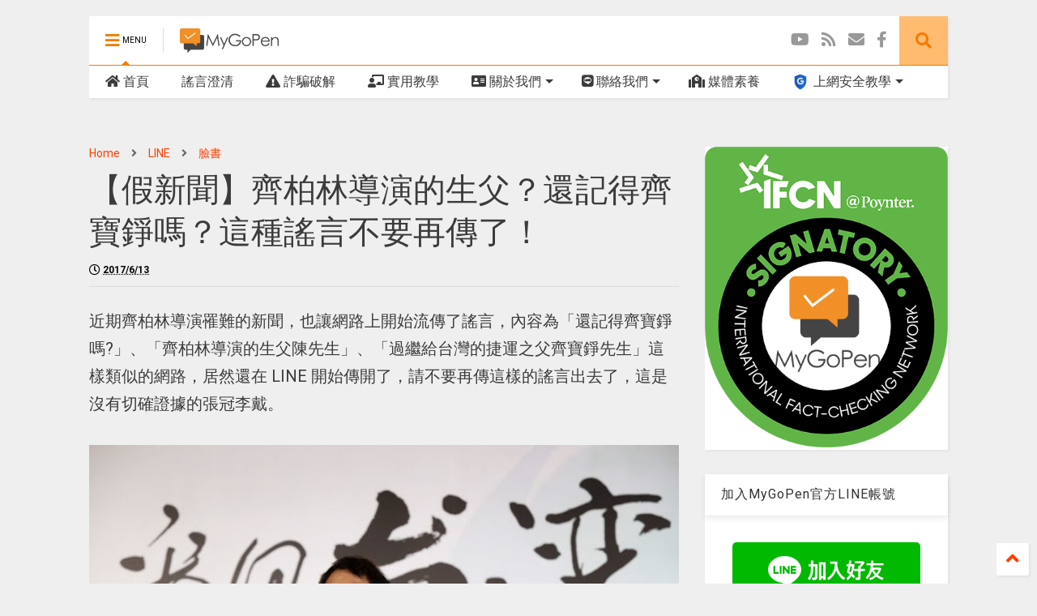

--- FILE ---
content_type: text/html; charset=UTF-8
request_url: https://www.mygopen.com/2017/06/blog-post_22.html
body_size: 148652
content:
<!DOCTYPE html>
<html class='v2' dir='ltr' xmlns='http://www.w3.org/1999/xhtml' xmlns:b='http://www.google.com/2005/gml/b' xmlns:data='http://www.google.com/2005/gml/data' xmlns:expr='http://www.google.com/2005/gml/expr'>
<!--
<head>
<link href='https://www.blogger.com/static/v1/widgets/335934321-css_bundle_v2.css' rel='stylesheet' type='text/css'/>
<meta content='max-image-preview:large' name='robots'/>
<meta content='mluzaq9v9psw9b40obeg4kkc2idmcz' name='facebook-domain-verification'/>

-->
<head>
<link href='https://use.fontawesome.com/releases/v5.10.0/css/all.css' rel='stylesheet'/>
<link href='https://use.fontawesome.com/releases/v5.10.0/css/v4-shims.css' rel='stylesheet'/>
<link href='//1.bp.blogspot.com' rel='dns-prefetch'/><link href='//28.2bp.blogspot.com' rel='dns-prefetch'/><link href='//3.bp.blogspot.com' rel='dns-prefetch'/><link href='//4.bp.blogspot.com' rel='dns-prefetch'/><link href='//www.blogger.com' rel='dns-prefetch'/><link href='//maxcdn.bootstrapcdn.com' rel='dns-prefetch'/><link href='//fonts.googleapis.com' rel='dns-prefetch'/><link href='//use.fontawesome.com' rel='dns-prefetch'/><link href='//ajax.googleapis.com' rel='dns-prefetch'/><link href='//resources.blogblog.com' rel='dns-prefetch'/><link href='//www.facebook.com' rel='dns-prefetch'/><link href='//plus.google.com' rel='dns-prefetch'/><link href='//twitter.com' rel='dns-prefetch'/><link href='//www.youtube.com' rel='dns-prefetch'/><link href='//feedburner.google.com' rel='dns-prefetch'/><link href='//www.pinterest.com' rel='dns-prefetch'/><link href='//www.linkedin.com' rel='dns-prefetch'/><link href='//www.behance.net' rel='dns-prefetch'/><link href='//feeds.feedburner.com' rel='dns-prefetch'/><link href='//github.com' rel='dns-prefetch'/><link href='//player.vimeo.com' rel='dns-prefetch'/><link href='//platform.twitter.com' rel='dns-prefetch'/><link href='//apis.google.com' rel='dns-prefetch'/><link href='//connect.facebook.net' rel='dns-prefetch'/><link href='//cdnjs.cloudflare.com' rel='dns-prefetch'/><link href='//www.google-analytics.com' rel='dns-prefetch'/><link href='//pagead2.googlesyndication.com' rel='dns-prefetch'/><link href='//googleads.g.doubleclick.net' rel='dns-prefetch'/><link href='//www.gstatic.com' rel='dns-prefetch'/><link href='//www.googletagservices.com' rel='dns-prefetch'/><link href='//static.xx.fbcdn.net' rel='dns-prefetch'/><link href='//tpc.googlesyndication.com' rel='dns-prefetch'/><link href='//syndication.twitter.com' rel='dns-prefetch'/><link href='//w.sharethis.com' rel='dns-prefetch'/><link href='//edge.sharethis.com' rel='dns-prefetch'/><link href='//t.sharethis.com' rel='dns-prefetch'/><link href='//s7.addthis.com' rel='dns-prefetch'/>
<meta charset='utf-8'/>
<meta content='width=device-width,initial-scale=1.0,minimum-scale=1.0' name='viewport'/>
<!--<script src='https://ajax.googleapis.com/ajax/libs/jquery/1.12.4/jquery.min.js' type='text/javascript'/>-->
<script src='https://code.jquery.com/jquery-3.6.0.js'></script>
<meta content='text/html; charset=UTF-8' http-equiv='Content-Type'/>
<meta content='blogger' name='generator'/>
<link href='https://www.mygopen.com/favicon.ico' rel='icon' type='image/x-icon'/>
<link href='https://www.mygopen.com/2017/06/blog-post_22.html' rel='canonical'/>
<link rel="alternate" type="application/atom+xml" title="MyGoPen - Atom" href="https://www.mygopen.com/feeds/posts/default" />
<link rel="alternate" type="application/rss+xml" title="MyGoPen - RSS" href="https://www.mygopen.com/feeds/posts/default?alt=rss" />
<link rel="service.post" type="application/atom+xml" title="MyGoPen - Atom" href="https://www.blogger.com/feeds/4272037284105697328/posts/default" />

<link rel="alternate" type="application/atom+xml" title="MyGoPen - Atom" href="https://www.mygopen.com/feeds/711918395644825297/comments/default" />
<!--Can't find substitution for tag [blog.ieCssRetrofitLinks]-->
<link href='https://blogger.googleusercontent.com/img/b/R29vZ2xl/AVvXsEh3izxTo5UxRc3dyg-UWa0r60YuUkhB1rcjxQWAiPCspZa1ypmMtVykvqvPIHsoH4sCJWWZ2KfFmkab8BmSfXFOEabsWaD9FSx8xAnb3CODjVXu9WELxi5UtytMY7X1ijkdQ6t__wCAqM0/s640/photo.jpg' rel='image_src'/>
<meta content='https://www.mygopen.com/2017/06/blog-post_22.html' property='og:url'/>
<meta content='【假新聞】齊柏林導演的生父？還記得齊寶錚嗎？這種謠言不要再傳了！' property='og:title'/>
<meta content='詐騙與謠言頻傳的年代，「MyGoPen｜麥擱騙」提醒網路使用者隨時要用謹慎懷疑的態度面對網路上的消息。' property='og:description'/>
<meta content='https://blogger.googleusercontent.com/img/b/R29vZ2xl/AVvXsEh3izxTo5UxRc3dyg-UWa0r60YuUkhB1rcjxQWAiPCspZa1ypmMtVykvqvPIHsoH4sCJWWZ2KfFmkab8BmSfXFOEabsWaD9FSx8xAnb3CODjVXu9WELxi5UtytMY7X1ijkdQ6t__wCAqM0/w1200-h630-p-k-no-nu/photo.jpg' property='og:image'/>
<title>
&#12304;假新聞&#12305;齊柏林導演的生父&#65311;還記得齊寶錚嗎&#65311;這種謠言不要再傳了&#65281; | MyGoPen
</title>
<meta content='article' property='og:type'/>
<meta content='https://blogger.googleusercontent.com/img/b/R29vZ2xl/AVvXsEh3izxTo5UxRc3dyg-UWa0r60YuUkhB1rcjxQWAiPCspZa1ypmMtVykvqvPIHsoH4sCJWWZ2KfFmkab8BmSfXFOEabsWaD9FSx8xAnb3CODjVXu9WELxi5UtytMY7X1ijkdQ6t__wCAqM0/s640/photo.jpg' property='og:image'/>
<meta content='MyGoPen' property='og:site_name'/>

<meta property='fb:app_id' content='510536312744567'/>


<script type='text/javascript'>var FACEBOOK_APP_ID = '510536312744567';</script>
<!--dis-bing-index-archive-pages-start-->
<style type='text/css'>@font-face{font-family:'Roboto';font-style:normal;font-weight:400;font-stretch:100%;font-display:swap;src:url(//fonts.gstatic.com/s/roboto/v50/KFO7CnqEu92Fr1ME7kSn66aGLdTylUAMa3GUBHMdazTgWw.woff2)format('woff2');unicode-range:U+0460-052F,U+1C80-1C8A,U+20B4,U+2DE0-2DFF,U+A640-A69F,U+FE2E-FE2F;}@font-face{font-family:'Roboto';font-style:normal;font-weight:400;font-stretch:100%;font-display:swap;src:url(//fonts.gstatic.com/s/roboto/v50/KFO7CnqEu92Fr1ME7kSn66aGLdTylUAMa3iUBHMdazTgWw.woff2)format('woff2');unicode-range:U+0301,U+0400-045F,U+0490-0491,U+04B0-04B1,U+2116;}@font-face{font-family:'Roboto';font-style:normal;font-weight:400;font-stretch:100%;font-display:swap;src:url(//fonts.gstatic.com/s/roboto/v50/KFO7CnqEu92Fr1ME7kSn66aGLdTylUAMa3CUBHMdazTgWw.woff2)format('woff2');unicode-range:U+1F00-1FFF;}@font-face{font-family:'Roboto';font-style:normal;font-weight:400;font-stretch:100%;font-display:swap;src:url(//fonts.gstatic.com/s/roboto/v50/KFO7CnqEu92Fr1ME7kSn66aGLdTylUAMa3-UBHMdazTgWw.woff2)format('woff2');unicode-range:U+0370-0377,U+037A-037F,U+0384-038A,U+038C,U+038E-03A1,U+03A3-03FF;}@font-face{font-family:'Roboto';font-style:normal;font-weight:400;font-stretch:100%;font-display:swap;src:url(//fonts.gstatic.com/s/roboto/v50/KFO7CnqEu92Fr1ME7kSn66aGLdTylUAMawCUBHMdazTgWw.woff2)format('woff2');unicode-range:U+0302-0303,U+0305,U+0307-0308,U+0310,U+0312,U+0315,U+031A,U+0326-0327,U+032C,U+032F-0330,U+0332-0333,U+0338,U+033A,U+0346,U+034D,U+0391-03A1,U+03A3-03A9,U+03B1-03C9,U+03D1,U+03D5-03D6,U+03F0-03F1,U+03F4-03F5,U+2016-2017,U+2034-2038,U+203C,U+2040,U+2043,U+2047,U+2050,U+2057,U+205F,U+2070-2071,U+2074-208E,U+2090-209C,U+20D0-20DC,U+20E1,U+20E5-20EF,U+2100-2112,U+2114-2115,U+2117-2121,U+2123-214F,U+2190,U+2192,U+2194-21AE,U+21B0-21E5,U+21F1-21F2,U+21F4-2211,U+2213-2214,U+2216-22FF,U+2308-230B,U+2310,U+2319,U+231C-2321,U+2336-237A,U+237C,U+2395,U+239B-23B7,U+23D0,U+23DC-23E1,U+2474-2475,U+25AF,U+25B3,U+25B7,U+25BD,U+25C1,U+25CA,U+25CC,U+25FB,U+266D-266F,U+27C0-27FF,U+2900-2AFF,U+2B0E-2B11,U+2B30-2B4C,U+2BFE,U+3030,U+FF5B,U+FF5D,U+1D400-1D7FF,U+1EE00-1EEFF;}@font-face{font-family:'Roboto';font-style:normal;font-weight:400;font-stretch:100%;font-display:swap;src:url(//fonts.gstatic.com/s/roboto/v50/KFO7CnqEu92Fr1ME7kSn66aGLdTylUAMaxKUBHMdazTgWw.woff2)format('woff2');unicode-range:U+0001-000C,U+000E-001F,U+007F-009F,U+20DD-20E0,U+20E2-20E4,U+2150-218F,U+2190,U+2192,U+2194-2199,U+21AF,U+21E6-21F0,U+21F3,U+2218-2219,U+2299,U+22C4-22C6,U+2300-243F,U+2440-244A,U+2460-24FF,U+25A0-27BF,U+2800-28FF,U+2921-2922,U+2981,U+29BF,U+29EB,U+2B00-2BFF,U+4DC0-4DFF,U+FFF9-FFFB,U+10140-1018E,U+10190-1019C,U+101A0,U+101D0-101FD,U+102E0-102FB,U+10E60-10E7E,U+1D2C0-1D2D3,U+1D2E0-1D37F,U+1F000-1F0FF,U+1F100-1F1AD,U+1F1E6-1F1FF,U+1F30D-1F30F,U+1F315,U+1F31C,U+1F31E,U+1F320-1F32C,U+1F336,U+1F378,U+1F37D,U+1F382,U+1F393-1F39F,U+1F3A7-1F3A8,U+1F3AC-1F3AF,U+1F3C2,U+1F3C4-1F3C6,U+1F3CA-1F3CE,U+1F3D4-1F3E0,U+1F3ED,U+1F3F1-1F3F3,U+1F3F5-1F3F7,U+1F408,U+1F415,U+1F41F,U+1F426,U+1F43F,U+1F441-1F442,U+1F444,U+1F446-1F449,U+1F44C-1F44E,U+1F453,U+1F46A,U+1F47D,U+1F4A3,U+1F4B0,U+1F4B3,U+1F4B9,U+1F4BB,U+1F4BF,U+1F4C8-1F4CB,U+1F4D6,U+1F4DA,U+1F4DF,U+1F4E3-1F4E6,U+1F4EA-1F4ED,U+1F4F7,U+1F4F9-1F4FB,U+1F4FD-1F4FE,U+1F503,U+1F507-1F50B,U+1F50D,U+1F512-1F513,U+1F53E-1F54A,U+1F54F-1F5FA,U+1F610,U+1F650-1F67F,U+1F687,U+1F68D,U+1F691,U+1F694,U+1F698,U+1F6AD,U+1F6B2,U+1F6B9-1F6BA,U+1F6BC,U+1F6C6-1F6CF,U+1F6D3-1F6D7,U+1F6E0-1F6EA,U+1F6F0-1F6F3,U+1F6F7-1F6FC,U+1F700-1F7FF,U+1F800-1F80B,U+1F810-1F847,U+1F850-1F859,U+1F860-1F887,U+1F890-1F8AD,U+1F8B0-1F8BB,U+1F8C0-1F8C1,U+1F900-1F90B,U+1F93B,U+1F946,U+1F984,U+1F996,U+1F9E9,U+1FA00-1FA6F,U+1FA70-1FA7C,U+1FA80-1FA89,U+1FA8F-1FAC6,U+1FACE-1FADC,U+1FADF-1FAE9,U+1FAF0-1FAF8,U+1FB00-1FBFF;}@font-face{font-family:'Roboto';font-style:normal;font-weight:400;font-stretch:100%;font-display:swap;src:url(//fonts.gstatic.com/s/roboto/v50/KFO7CnqEu92Fr1ME7kSn66aGLdTylUAMa3OUBHMdazTgWw.woff2)format('woff2');unicode-range:U+0102-0103,U+0110-0111,U+0128-0129,U+0168-0169,U+01A0-01A1,U+01AF-01B0,U+0300-0301,U+0303-0304,U+0308-0309,U+0323,U+0329,U+1EA0-1EF9,U+20AB;}@font-face{font-family:'Roboto';font-style:normal;font-weight:400;font-stretch:100%;font-display:swap;src:url(//fonts.gstatic.com/s/roboto/v50/KFO7CnqEu92Fr1ME7kSn66aGLdTylUAMa3KUBHMdazTgWw.woff2)format('woff2');unicode-range:U+0100-02BA,U+02BD-02C5,U+02C7-02CC,U+02CE-02D7,U+02DD-02FF,U+0304,U+0308,U+0329,U+1D00-1DBF,U+1E00-1E9F,U+1EF2-1EFF,U+2020,U+20A0-20AB,U+20AD-20C0,U+2113,U+2C60-2C7F,U+A720-A7FF;}@font-face{font-family:'Roboto';font-style:normal;font-weight:400;font-stretch:100%;font-display:swap;src:url(//fonts.gstatic.com/s/roboto/v50/KFO7CnqEu92Fr1ME7kSn66aGLdTylUAMa3yUBHMdazQ.woff2)format('woff2');unicode-range:U+0000-00FF,U+0131,U+0152-0153,U+02BB-02BC,U+02C6,U+02DA,U+02DC,U+0304,U+0308,U+0329,U+2000-206F,U+20AC,U+2122,U+2191,U+2193,U+2212,U+2215,U+FEFF,U+FFFD;}@font-face{font-family:'Roboto';font-style:normal;font-weight:700;font-stretch:100%;font-display:swap;src:url(//fonts.gstatic.com/s/roboto/v50/KFO7CnqEu92Fr1ME7kSn66aGLdTylUAMa3GUBHMdazTgWw.woff2)format('woff2');unicode-range:U+0460-052F,U+1C80-1C8A,U+20B4,U+2DE0-2DFF,U+A640-A69F,U+FE2E-FE2F;}@font-face{font-family:'Roboto';font-style:normal;font-weight:700;font-stretch:100%;font-display:swap;src:url(//fonts.gstatic.com/s/roboto/v50/KFO7CnqEu92Fr1ME7kSn66aGLdTylUAMa3iUBHMdazTgWw.woff2)format('woff2');unicode-range:U+0301,U+0400-045F,U+0490-0491,U+04B0-04B1,U+2116;}@font-face{font-family:'Roboto';font-style:normal;font-weight:700;font-stretch:100%;font-display:swap;src:url(//fonts.gstatic.com/s/roboto/v50/KFO7CnqEu92Fr1ME7kSn66aGLdTylUAMa3CUBHMdazTgWw.woff2)format('woff2');unicode-range:U+1F00-1FFF;}@font-face{font-family:'Roboto';font-style:normal;font-weight:700;font-stretch:100%;font-display:swap;src:url(//fonts.gstatic.com/s/roboto/v50/KFO7CnqEu92Fr1ME7kSn66aGLdTylUAMa3-UBHMdazTgWw.woff2)format('woff2');unicode-range:U+0370-0377,U+037A-037F,U+0384-038A,U+038C,U+038E-03A1,U+03A3-03FF;}@font-face{font-family:'Roboto';font-style:normal;font-weight:700;font-stretch:100%;font-display:swap;src:url(//fonts.gstatic.com/s/roboto/v50/KFO7CnqEu92Fr1ME7kSn66aGLdTylUAMawCUBHMdazTgWw.woff2)format('woff2');unicode-range:U+0302-0303,U+0305,U+0307-0308,U+0310,U+0312,U+0315,U+031A,U+0326-0327,U+032C,U+032F-0330,U+0332-0333,U+0338,U+033A,U+0346,U+034D,U+0391-03A1,U+03A3-03A9,U+03B1-03C9,U+03D1,U+03D5-03D6,U+03F0-03F1,U+03F4-03F5,U+2016-2017,U+2034-2038,U+203C,U+2040,U+2043,U+2047,U+2050,U+2057,U+205F,U+2070-2071,U+2074-208E,U+2090-209C,U+20D0-20DC,U+20E1,U+20E5-20EF,U+2100-2112,U+2114-2115,U+2117-2121,U+2123-214F,U+2190,U+2192,U+2194-21AE,U+21B0-21E5,U+21F1-21F2,U+21F4-2211,U+2213-2214,U+2216-22FF,U+2308-230B,U+2310,U+2319,U+231C-2321,U+2336-237A,U+237C,U+2395,U+239B-23B7,U+23D0,U+23DC-23E1,U+2474-2475,U+25AF,U+25B3,U+25B7,U+25BD,U+25C1,U+25CA,U+25CC,U+25FB,U+266D-266F,U+27C0-27FF,U+2900-2AFF,U+2B0E-2B11,U+2B30-2B4C,U+2BFE,U+3030,U+FF5B,U+FF5D,U+1D400-1D7FF,U+1EE00-1EEFF;}@font-face{font-family:'Roboto';font-style:normal;font-weight:700;font-stretch:100%;font-display:swap;src:url(//fonts.gstatic.com/s/roboto/v50/KFO7CnqEu92Fr1ME7kSn66aGLdTylUAMaxKUBHMdazTgWw.woff2)format('woff2');unicode-range:U+0001-000C,U+000E-001F,U+007F-009F,U+20DD-20E0,U+20E2-20E4,U+2150-218F,U+2190,U+2192,U+2194-2199,U+21AF,U+21E6-21F0,U+21F3,U+2218-2219,U+2299,U+22C4-22C6,U+2300-243F,U+2440-244A,U+2460-24FF,U+25A0-27BF,U+2800-28FF,U+2921-2922,U+2981,U+29BF,U+29EB,U+2B00-2BFF,U+4DC0-4DFF,U+FFF9-FFFB,U+10140-1018E,U+10190-1019C,U+101A0,U+101D0-101FD,U+102E0-102FB,U+10E60-10E7E,U+1D2C0-1D2D3,U+1D2E0-1D37F,U+1F000-1F0FF,U+1F100-1F1AD,U+1F1E6-1F1FF,U+1F30D-1F30F,U+1F315,U+1F31C,U+1F31E,U+1F320-1F32C,U+1F336,U+1F378,U+1F37D,U+1F382,U+1F393-1F39F,U+1F3A7-1F3A8,U+1F3AC-1F3AF,U+1F3C2,U+1F3C4-1F3C6,U+1F3CA-1F3CE,U+1F3D4-1F3E0,U+1F3ED,U+1F3F1-1F3F3,U+1F3F5-1F3F7,U+1F408,U+1F415,U+1F41F,U+1F426,U+1F43F,U+1F441-1F442,U+1F444,U+1F446-1F449,U+1F44C-1F44E,U+1F453,U+1F46A,U+1F47D,U+1F4A3,U+1F4B0,U+1F4B3,U+1F4B9,U+1F4BB,U+1F4BF,U+1F4C8-1F4CB,U+1F4D6,U+1F4DA,U+1F4DF,U+1F4E3-1F4E6,U+1F4EA-1F4ED,U+1F4F7,U+1F4F9-1F4FB,U+1F4FD-1F4FE,U+1F503,U+1F507-1F50B,U+1F50D,U+1F512-1F513,U+1F53E-1F54A,U+1F54F-1F5FA,U+1F610,U+1F650-1F67F,U+1F687,U+1F68D,U+1F691,U+1F694,U+1F698,U+1F6AD,U+1F6B2,U+1F6B9-1F6BA,U+1F6BC,U+1F6C6-1F6CF,U+1F6D3-1F6D7,U+1F6E0-1F6EA,U+1F6F0-1F6F3,U+1F6F7-1F6FC,U+1F700-1F7FF,U+1F800-1F80B,U+1F810-1F847,U+1F850-1F859,U+1F860-1F887,U+1F890-1F8AD,U+1F8B0-1F8BB,U+1F8C0-1F8C1,U+1F900-1F90B,U+1F93B,U+1F946,U+1F984,U+1F996,U+1F9E9,U+1FA00-1FA6F,U+1FA70-1FA7C,U+1FA80-1FA89,U+1FA8F-1FAC6,U+1FACE-1FADC,U+1FADF-1FAE9,U+1FAF0-1FAF8,U+1FB00-1FBFF;}@font-face{font-family:'Roboto';font-style:normal;font-weight:700;font-stretch:100%;font-display:swap;src:url(//fonts.gstatic.com/s/roboto/v50/KFO7CnqEu92Fr1ME7kSn66aGLdTylUAMa3OUBHMdazTgWw.woff2)format('woff2');unicode-range:U+0102-0103,U+0110-0111,U+0128-0129,U+0168-0169,U+01A0-01A1,U+01AF-01B0,U+0300-0301,U+0303-0304,U+0308-0309,U+0323,U+0329,U+1EA0-1EF9,U+20AB;}@font-face{font-family:'Roboto';font-style:normal;font-weight:700;font-stretch:100%;font-display:swap;src:url(//fonts.gstatic.com/s/roboto/v50/KFO7CnqEu92Fr1ME7kSn66aGLdTylUAMa3KUBHMdazTgWw.woff2)format('woff2');unicode-range:U+0100-02BA,U+02BD-02C5,U+02C7-02CC,U+02CE-02D7,U+02DD-02FF,U+0304,U+0308,U+0329,U+1D00-1DBF,U+1E00-1E9F,U+1EF2-1EFF,U+2020,U+20A0-20AB,U+20AD-20C0,U+2113,U+2C60-2C7F,U+A720-A7FF;}@font-face{font-family:'Roboto';font-style:normal;font-weight:700;font-stretch:100%;font-display:swap;src:url(//fonts.gstatic.com/s/roboto/v50/KFO7CnqEu92Fr1ME7kSn66aGLdTylUAMa3yUBHMdazQ.woff2)format('woff2');unicode-range:U+0000-00FF,U+0131,U+0152-0153,U+02BB-02BC,U+02C6,U+02DA,U+02DC,U+0304,U+0308,U+0329,U+2000-206F,U+20AC,U+2122,U+2191,U+2193,U+2212,U+2215,U+FEFF,U+FFFD;}</style>
<style id='page-skin-1' type='text/css'><!--
/*
-----------------------------------------------------------------------------
Template Name: MagOne
Template URI: https://sneeit.com/magone-multi-purpose-blogger-magazine-template/
Author: Tien Nguyen
Author URI: https://portfolio.sneeit.com
Description: MagOne - Responsive Newspaper and Magazine Blogger Template
Version: 6.6.4
-----------------------------------------------------------------------------
----------------------------------------------------------------------------- */
/* Variable definitions
=======================
<Variable name="keycolor" description="Main Color" type="color" default="#FF3D00"/>
<Group description="Site" selector="body">
<Variable name="body.font" description="Font" type="font" default="normal normal 12px 'Roboto', sans-serif"/>
<Variable name="body.text.color" description="Text Color" type="color" default="#000000"/>
</Group>
<Group description="Backgrounds" selector="body">
<Variable name="body.background.color" description="Body Background" type="color" default="#efefef"/>
<Variable name="content.background.color" description="Entire Blog Background" type="color" default="#efefef"/>
<Variable name="header.background.color" description="Header Background" type="color" default="#ffffff"/>
</Group>
<Group description="Menu" selector="#PageList1">
<Variable name="menufont" description="Menu Main Items Font" type="font" default="normal bold 14px 'Roboto', sans-serif"/>
<Variable name="menucolor" description="Menu Main Items Color" type="color" default="#000000"/>
<Variable name="menucolorhover" description="Menu Main Items Hover Color" type="color" default="#777777"/>
<Variable name="menubackground" description="Menu Main Items Background" type="color" default="#ffffff"/>
<Variable name="menubackgroundhover" description="Menu Main Items Hover Background" type="color" default="#ffffff"/>
<Variable name="menusubcolor" description="Menu Sub Items Color" type="color" default="#cccccc"/>
<Variable name="menusubcolorhover" description="Menu Sub Items Hover Color" type="color" default="#ffffff"/>
<Variable name="menusubbackground" description="Menu Sub Items Background" type="color" default="#333333"/>
<Variable name="menucurcolor" description="Selected Menu Main Item Color" type="color" default="#FFFFFF"/>
<Variable name="menucurbackground" description="Selected Menu Main Item Background" type="color" default="#FF3D00"/>
</Group>
<Group description="Links" selector="body">
<Variable name="link.color" description="Link Color" type="color" default="#f57c00"/>
<Variable name="link.visited.color" description="Visited Color" type="color" default="#EA3A00"/>
<Variable name="link.hover.color" description="Hover Color" type="color" default="#FF4D11"/>
</Group>
<Group description="Widgets - Gadgets" selector="#primary .widget">
<Variable name="blockitembghv" description="Background of Items in Blocks when Hover" type="color" default="#000000"/>
<Variable name="feedwid.title.font" description="Article Widgets Title" type="font" default="normal bold 23px 'Roboto', sans-serif"/>
<Variable name="sidewid.title.font" description="Right Sidebar Widgets Title" type="font" default="normal normal 16px 'Roboto', sans-serif"/>
</Group>
<Group description="Post" selector="h1.post-title">
<Variable name="post.title.font" description="Post Title" type="font" default="normal normal 40px 'Roboto', sans-serif"/>
<Variable name="post.body.font" description="Post Body" type="font" default="normal normal 16px 'Roboto', sans-serif"/>
</Group>
<Group description="Slider" selector=".widget.slider">
<Variable name="slider.title.font" description="Slider Item Title" type="font" default="normal 400 30px 'Roboto', sans-serif"/>
</Group>
<Variable name="body.background" description="Body Background" type="background"
color="#efefef" default="$(color) none repeat scroll top left"/>
<Variable name="body.background.override" description="Body Background Override" type="string" default=""/>
<Variable name="body.background.gradient.cap" description="Body Gradient Cap" type="url"
default="url(//www.blogblog.com/1kt/simple/gradients_light.png)"/>
<Variable name="body.background.gradient.tile" description="Body Gradient Tile" type="url"
default="url(//www.blogblog.com/1kt/simple/body_gradient_tile_light.png)"/>
*/
/*Variable Apply Here*/
body {font: normal normal 12px 'Roboto', sans-serif;color: #3b3b3b;background: #efefef none repeat scroll top left;}
a:link {text-decoration:none;color: #ff3d00;}
a:visited {text-decoration:none;color: #e87700;}
a:hover {color: #ff8c10;}
.color {color: #f57c00;}
.border {border-color: #f57c00;}
.bg {background-color: #f57c00;}
.header-bg {background-color:#ffffff;}
.wrapper {background-color:#efefef;max-width: 100%;margin: auto;}
.post-body {font: normal normal 20px 'Roboto', sans-serif;}
.main-menu {border-top: 1px solid #f57c00;}
.main-menu ul.sub-menu li:hover > a {border-left: 2px solid #f57c00o;}
.main-menu .menu-item-mega > .menu-item-inner > .sub-menu > li li:hover a {border-left: 1px solid #f57c00;}
.main-menu ul.sub-menu li:hover > a,
.main-menu .menu-item-mega > .menu-item-inner > .sub-menu,
.main-menu .menu-item-mega > .menu-item-inner > .sub-menu > li li:hover a {border-color: #f57c00!important;}
.header-social-icons ul li a:hover {color: #f57c00;}
.feed-widget-header .widget-title {font: normal bold 23px 'Roboto', sans-serif;}
.slider-item .item-readmore:hover {background: #f57c00}
.owl-dot.active {background: #f57c00;}
#main-sidebar .widget > h2, #main-sidebar .feed-widget-header, #main-sidebar .feed-widget-header h2 {font: normal normal 16px 'Roboto', sans-serif;}
#main-sidebar .widget.FollowByEmail .follow-by-email-submit {background: #f57c00;}
#footer .widget.social_icons li a:hover {color: #f57c00;}
#footer .FollowByEmail .follow-by-email-submit {background: #f57c00;}
a.comments-title.active {border-bottom: 2px solid #efefef!important;}
h1.post-title {font: normal normal 40px 'Roboto', sans-serif;}
.feed.widget .feed-widget-header {border-color: #f57c00;}
.feed.widget.box-title h2.widget-title {background: #f57c00;}
.social_counter {color: #f57c00}
.social_counter .button {background: #f57c00}
.main-menu {background: #ffffff;}
.main-menu ul.menu > li > a {color: #3b3b3b;font: normal normal 16px 'Roboto', sans-serif;}
.main-menu ul.menu > li:hover > a {color: #767676;background: #ffffff;}
.main-menu ul.sub-menu,
.main-menu .menu-item-mega-label .menu-item-inner {	background: #2d2d2d; }
.main-menu ul.sub-menu a { color: #cccccc; }
.main-menu ul.sub-menu li:hover > a { color: #ffffff; }
.main-menu ul.menu > li.menu-item-current > a {background: #fd8000; color: #ffffff!important;}
.feed.widget .thumbnail { background: #000000!important; }
.mobile-menu .menu { border-top: 1px solid #f57c00; }
.slider-item .item-title {font:normal 400 30px 'Roboto', sans-serif}
form a[class*="button"], form button[class*="button"], form input[class*="button"], form input[type="submit"]{background:#f57c00!important}
/*MAIN LAYOUT*/
.wrapper {
padding: 20px 20px 30px 20px;
max-width: 100%;
width: /*-var-wrapper-width-start*/1100px/*-var-wrapper-width-end*/;
box-sizing: border-box;
}
#content {
float: left;
/*-var-content-width-start-*/width: 68.68%;/*-var-content-width-end-*/
}
#main-sidebar {
float: right;
/*-var-sidebar-width-start-*/width: 28.31%;/*-var-sidebar-width-end-*/
}
/* - sticky sidebar */
#sidebar {
padding-top: 0.1px; /* to prevent margin of widget collapse sidebar height */
}
#sidebar.fix-top {
position: fixed;
top: 0!important;
bottom: auto!important;
}
#sidebar.fix-bot {
position: fixed;
top: auto!important;
bottom: 0!important;
}
#sidebar.abs-stay {
position: absolute;
bottom: auto!important;
left: auto!important;
right: 0!important;
}
#sidebar.abs-bot {
position: absolute;
top: auto!important;
bottom: 0!important;
left: auto!important;
right: 0!important;
}
/*amp*/
amp-img, amp-youtube, amp-iframe, noscript.amp {
display: none!important;
}
.fab {font-family: "Font Awesome 5 Brands"!important;}
.tr_bq{
/*border: 1px solid #e5e5e5;*/
border-left: 10px solid #EA5C35;
margin-left: 0;
padding: 20px;
/*border-radius: 8px;*/
background-color: #FFFEEE;
/*box-shadow: 2px 2px 15px #ccc;*/
box-shadow: 2px 2px 3px rgba(0,0,0,.05);
}
.quote_style{
margin: 20px 0;
/*background: #f5f5f5;*/
background: #FFFFFF;
padding: 20px;
/*border: 1px solid #e5e5e5;*/
border-left: 10px solid #fbd440;
/*border-radius: 8px;*/
/*box-shadow: 2px 2px 15px #ccc;*/
box-shadow: 2px 2px 3px rgba(0,0,0,.05);
}
.yestrue{
/*border: 1px solid #e5e5e5;*/
border-left: 10px solid #19c0f7;
margin-left: 0;
/*box-shadow: 2px 2px 15px #ccc;*/
box-shadow: 2px 2px 3px rgba(0,0,0,.05);
/*border-radius: 8px;*/
padding: 20px;
background-color: #def8ff;
}.post-body img {
width:100%;
height:100%;
display: block;
}.fn a:hover {
text-decoration: none;
}
--></style>
<style id='main-css' type='text/css'>
*{word-wrap:break-word!important}body{position:relative;margin:0;padding:0;overflow-x:hidden;width:auto}a{cursor:pointer}a img{border:none}.section,.widget{margin:0;padding:0}.widget{opacity:0}.widget#Blog1{opacity:1!important}.item-control{display:none}.clear{display:block;clear:both;float:none}.inb{display:-moz-inline-stack;display:inline-block}.table{display:table;width:100%}.tr{display:table-row;width:100%}.td{display:table-cell;vertical-align:middle}.wide{margin:auto;width:100%;max-width:100%}iframe,img,ins,object{max-width:100%!important}img{height:auto}#admin-section,.hidden,.hide{display:none}.item-thumbnail,.natural-thumbnail{overflow:hidden;display:block;z-index:9;width:100%;position:relative}.item-thumbnail .item-thumbnail-resize-portrait{display:block;width:100%;height:1100%;margin-top:-500%;vertical-align:middle}.item-thumbnail .item-thumbnail-resize-landscape{display:block;width:1100%;height:100%;margin-left:-500%;text-align:center}.item-thumbnail img{position:relative;display:inline-block!important;height:auto;width:auto;max-width:9999px;max-height:9999px;padding:0!important;zoom:1}.item-thumbnail .item-thumbnail-resize-portrait img{height:auto!important;width:100%!important;position:absolute;top:0;bottom:0;left:0;right:0;margin:auto}.item-thumbnail .item-thumbnail-resize-landscape img{height:100%!important;width:auto!important}.natural-thumbnail img{display:block;height:auto;width:100%}.blogger-clickTrap{display:none}.widget>h2{display:none}.post-body h2,.post-body h3,.post-body h4{margin:1em 0 .5em 0}.widget .post-body ol,.widget .post-body ul{margin:.5em 0 1.5em 0}span.widget-item-control{position:absolute;right:0;bottom:0}.post-body{font-weight:400;line-height:1.5em;padding:5px 0 0 0;width:auto}.post-body b{font-weight:700}.post-body iframe.YOUTUBE-iframe-video,.post-body iframe[src*=youtube]{display:block;width:100%;margin:0 0 10px 0}.PopularPosts .item-thumbnail{float:none;margin:0}.sd,.shad,.shadow,.shd{-webkit-box-shadow:2px 2px 3px rgba(0,0,0,.05);-o-box-shadow:2px 2px 3px rgba(0,0,0,.05);-ms-box-shadow:2px 2px 3px rgba(0,0,0,.05);box-shadow:2px 2px 3px rgba(0,0,0,.05)}.cir,.circle{-o-border-radius:100%;-ms-border-radius:100%;-webkit-border-radius:100%;border-radius:100%}.rad2{-o-border-radius:2px;-ms-border-radius:2px;-webkit-border-radius:2px;border-radius:2px}.owl-carousel .owl-animated-in{z-index:0}.owl-carousel .owl-animated-out{z-index:1}.owl-carousel{display:none;width:100%;-webkit-tap-highlight-color:transparent;position:relative;z-index:1}.owl-carousel .owl-stage{position:relative;-ms-touch-action:pan-Y}.owl-carousel .owl-stage:after{content:".";display:block;clear:both;visibility:hidden;line-height:0;height:0}.owl-carousel .owl-stage-outer{position:relative;overflow:hidden;-webkit-transform:translate3d(0,0,0)}.owl-carousel .owl-controls .owl-dot,.owl-carousel .owl-controls .owl-nav .owl-next,.owl-carousel .owl-controls .owl-nav .owl-prev{cursor:pointer;cursor:hand;-webkit-user-select:none;-khtml-user-select:none;-moz-user-select:none;-ms-user-select:none;user-select:none}.owl-carousel.owl-loaded{display:block}.owl-carousel.owl-loading{opacity:0;display:block}.owl-carousel.owl-hidden{opacity:0}.owl-carousel .owl-refresh .owl-item{display:none}.owl-carousel .owl-item{position:relative;min-height:1px;float:left;-webkit-backface-visibility:hidden;-webkit-tap-highlight-color:transparent;-webkit-touch-callout:none;-webkit-user-select:none;-moz-user-select:none;-ms-user-select:none;user-select:none}.owl-carousel .owl-item img{display:block;width:100%;-webkit-transform-style:preserve-3d}.owl-carousel.owl-text-select-on .owl-item{-webkit-user-select:auto;-moz-user-select:auto;-ms-user-select:auto;user-select:auto}.owl-carousel .owl-grab{cursor:move;cursor:-webkit-grab;cursor:-o-grab;cursor:-ms-grab;cursor:grab}.no-js .owl-carousel{display:block}.owl-carousel .owl-item img{transform-style:preserve-3d}.owl-carousel .owl-video-wrapper{position:relative;height:100%;background:#000}.owl-carousel .owl-video-playing .owl-video-play-icon,.owl-carousel .owl-video-playing .owl-video-tn{display:none}.owl-carousel .owl-video-frame{position:relative;z-index:1}.loader,.loader:after,.loader:before{border-radius:50%;width:2.5em;height:2.5em;-webkit-animation-fill-mode:both;animation-fill-mode:both;-webkit-animation:loading_dots 1.8s infinite ease-in-out;animation:loading_dots 1.8s infinite ease-in-out}.loader{font-size:10px;margin:80px auto;position:relative;text-indent:-9999em;-webkit-transform:translateZ(0);-ms-transform:translateZ(0);transform:translateZ(0);-webkit-animation-delay:-.16s;animation-delay:-.16s}.loader:before{left:-3.5em;-webkit-animation-delay:-.32s;animation-delay:-.32s}.loader:after{left:3.5em}.loader:after,.loader:before{content:'';position:absolute;top:0}@-webkit-keyframes loading_dots{0%,100%,80%{box-shadow:0 2.5em 0 -1.3em rgba(125,125,125,.5)}40%{box-shadow:0 2.5em 0 0 rgba(125,125,125,.5)}}@keyframes loading_dots{0%,100%,80%{box-shadow:0 2.5em 0 -1.3em rgba(125,125,125,.5)}40%{box-shadow:0 2.5em 0 0 rgba(125,125,125,.5)}}.white{background:#fff}#header{position:relative;z-index:19}#header-section{position:relative;z-index:999}#header-wide .widget{margin:30px 0 0 0}#Header1{height:60px;overflow:hidden;position:relative;margin:0}.main-menu-toggle{float:left;-webkit-user-select:none;-moz-user-select:none;-ms-user-select:none;-o-user-select:none;user-select:none}#search-toggle{float:right}.header-button{display:block;height:60px;line-height:60px}.header-button .inner{line-height:20px;padding:20px 20px 0 0;display:block}.main-menu-toggle .inner{padding-left:20px}.header-button .inner>span{color:#999;font-size:10px;line-height:20px;vertical-align:text-bottom}.header-button.active .inner span,.header-button:hover .inner span{color:#000}.header-button .inner i.fa{font-size:20px;line-height:20px}#header .toggle-button .arrow{width:0;height:0;border-left:5px solid transparent;border-right:5px solid transparent;border-bottom-width:5px;border-bottom-style:solid;position:absolute;left:40px;bottom:0;display:none}#header .toggle-button.active .arrow{display:block}.blog-title{float:left;font-size:26px;font-weight:400;border-left:1px solid #ddd;height:30px;line-height:30px;margin:15px 20px 0 0;padding:0 0 0 20px;max-width:50%;overflow:hidden;position:relative}.blog-title img{width:auto!important;height:auto!important;max-height:30px!important}.top-page-wrapper .widget *{max-width:100%}#top-page .widget.HTML{max-height:90px;overflow:hidden;position:relative;width:728px}.top-page-wrapper.auto-height .widget *{max-width:none}#top-page-logo .blog-title{float:none;text-align:left;margin:0;padding:0;border:none;max-width:100%;height:auto}#top-page-logo .blog-title img{max-height:none!important}.top-page-wrapper.auto-height{padding-bottom:10px}.top-page-wrapper.auto-height .section#top-page .widget{min-width:50%;float:right}#header-section .LinkList,#header-section .PageList{display:none}.main-menu{position:relative}.main-menu ul.menu>li.menu-item-current>a:hover,.solid-white .main-menu ul.menu>li>a:hover{opacity:.8}.main-menu .menu .arrow{width:0;height:0;border-left:5px solid transparent;border-right:5px solid transparent;border-top:5px solid;float:right;display:inline-block;margin:18px 0 0 5px}.main-menu .sub-menu .arrow{border-top:5px solid transparent;border-bottom:5px solid transparent;border-left:5px solid;margin:15px 0 0 10px;position:relative;top:1px}.main-menu .menu a{position:relative}.main-menu ul{margin:0;padding:0}.main-menu ul.menu li{display:block;font-size:14px;font-weight:300;padding:0}ul.menu li>span{display:none}.main-menu ul.sub-menu li a{font-weight:400}.main-menu ul.sub-menu li{position:relative;font-size:13px}.main-menu ul.menu li a{padding:0 20px;display:block;height:40px;line-height:40px;text-decoration:none}.main-menu ul.menu>li>a{position:relative}.main-menu ul.menu>li.menu-item-has-children>a{padding-right:30px}.main-menu ul.menu>li>a .arrow{position:absolute;top:-1px;right:15px}.main-menu ul.menu>li{float:left;height:40px;line-height:40px}.main-menu .menu-item-inner{visibility:hidden;opacity:0;transition:visibility 0s linear .3s,opacity .3s linear;-webkit-transition:visibility 0s linear .3s,opacity .3s linear;-moz-transition:visibility 0s linear .3s,opacity .3s linear;-o-transition:visibility 0s linear .3s,opacity .3s linear;-ms-transition:visibility 0s linear .3s,opacity .3s linear}.main-menu ul.sub-menu{min-width:180px;position:absolute;top:100%}.main-menu li:hover>.menu-item-inner{visibility:visible;opacity:1;transition-delay:0s;-webkit-transition-delay:0s;-moz-transition-delay:0s;-o-transition-delay:0s;-ms-transition-delay:0s}.main-menu ul.sub-menu li:hover a{background:rgba(0,0,0,.1);-webkit-transition:all .2s ease-in-out;-moz-transition:all .2s ease-in-out;-o-transition:all .2s ease-in-out;transition:all .2s ease-in-out}.main-menu ul.sub-menu a{min-height:40px;height:auto;padding-right:10px}.main-menu ul.sub-menu ul.sub-menu{top:0;left:100%}.main-menu li.menu-item-mega:hover .menu-item-inner{visibility:visible;opacity:1}.main-menu li.menu-item-mega .menu-item-inner .arrow{display:none}.main-menu .menu-item-mega>.menu-item-inner>.sub-menu{width:100%;left:0;padding:10px 0}.main-menu .menu-item-mega>.menu-item-inner>.sub-menu>li{float:left;width:25%}.main-menu .menu-item-mega>.menu-item-inner>.sub-menu>li>a{font-size:14px}.main-menu .menu-item-mega>.menu-item-inner>.sub-menu>li>.menu-item-inner{position:static;border-left:1px solid #3c3c3c;margin-left:20px}.main-menu .menu-item-mega .sub-menu .sub-menu{position:relative;left:0}.main-menu .menu-item-mega:hover .sub-menu a{background:0 0;border-left:none}.main-menu .menu-item-mega .sub-menu .sub-menu a{font-size:12px;margin-left:15px;padding:0}.main-menu .menu-item-mega>.menu-item-inner>.sub-menu>li li:hover a{padding-left:10px}.main-menu li.menu-item-mega-label:hover .menu-item-inner .menu-mega-content{position:relative;z-index:1;margin-top:-25px}.main-menu .menu-item-mega-label .menu-item-inner{position:absolute;left:0;width:100%;padding:20px 0 20px 0}.main-menu li.menu-item-mega-label.finished .menu-item-inner .menu-mega-content .item{float:left;width:22.5%;margin-right:2%}.main-menu li.menu-item-mega-label.finished .menu-item-inner .menu-mega-content .item.item-0{margin-left:2%}.main-menu li.menu-item-mega-label.finished .menu-item-inner .menu-mega-content{margin:0}.main-menu li.menu-item-mega-label.finished .menu-item-inner .menu-mega-content .item .item-thumbnail{height:160px;background:#000;padding:0}.main-menu li.menu-item-mega-label.finished .menu-item-inner .menu-mega-content .item .item-thumbnail:hover img{background:#000;opacity:.5;transition:opacity .3s linear;-webkit-transition:opacity .3s linear;-moz-transition:opacity .3s linear;-o-transition:opacity .3s linear;-ms-transition:opacity .3s linear}.main-menu li.menu-item-mega-label.finished .menu-item-inner .menu-mega-content .item .item-thumbnail i.fa{visibility:hidden;opacity:0;position:absolute;color:#fff;width:100%;text-align:center;top:40%;z-index:999;font-size:1000%}.main-menu li.menu-item-mega-label.finished .menu-item-inner .menu-mega-content .item .item-thumbnail:hover i.fa{visibility:visible;opacity:1;font-size:200%;transition:visibility .3s linear,font-size .3s linear,opacity .3s linear;-webkit-transition:visibility .3s linear,font-size .3s linear,opacity .3s linear;-moz-transition:visibility .3s linear,font-size .3s linear,opacity .3s linear;-o-transition:visibility .3s linear,font-size .3s linear,opacity .3s linear;-ms-transition:visibility .3s linear,font-size .3s linear,opacity .3s linear}.main-menu ul.menu li a.item-title{height:auto;line-height:1.5em;padding:0;margin:10px 0 0;color:#ccc;font-size:14px;font-weight:400}.main-menu ul.menu li a.item-title:hover{color:#fff}.main-menu ul.menu li.menu-item-mega-label.menu-item-has-children>.menu-item-inner>ul.sub-menu{float:left;width:20%;position:relative;border-top:none;padding:0;margin-top:-15px}.main-menu ul.menu li.menu-item-mega-label.menu-item-has-children>.menu-item-inner>ul.sub-menu>li{float:none;width:100%}.main-menu ul.menu li.menu-item-mega-label.menu-item-has-children>.menu-item-inner>ul.sub-menu .menu-item-inner{padding:0;width:auto}.main-menu ul.menu li.menu-item-mega-label.menu-item-has-children>.menu-item-inner .menu-mega-content{float:right;width:80%}.main-menu.main-menu-center>ul.menu>li{display:inline-block;float:none}.main-menu.main-menu-center>ul.menu{text-align:center}.main-menu.main-menu-center ul.sub-menu{text-align:left}.main-menu.main-menu-center li.menu-item-mega-label.finished .menu-item-inner .menu-mega-content .item .item-thumbnail i.fa{left:0}.main-menu.sticky-menu{position:fixed;left:0;top:0;width:100%;box-shadow:0 0 10px #ccc;border-bottom:1px solid #ddd}.main-menu.sticky-menu>ul.menu{margin:auto;position:relative}#header.sticky{position:fixed;left:0;top:0;max-width:100%}#header.sticky #Header1{height:50px;z-index:0}#header.sticky #header-section{border-bottom:1px solid #ddd;-webkit-box-shadow:2px 2px 3px rgba(0,0,0,.05);-o-box-shadow:2px 2px 3px rgba(0,0,0,.05);-ms-box-shadow:2px 2px 3px rgba(0,0,0,.05);box-shadow:2px 2px 3px rgba(0,0,0,.05);background:#fff}#header.sticky.mobile-menu-opened{overflow-y:scroll}#header.sticky.mobile-menu-opened .mobile-menu{padding-bottom:320px}#header.sticky .blog-title{float:none;margin:0;position:relative;z-index:0;padding:10px 0;text-align:center;max-width:none;height:30px;line-height:30px}#header.sticky .blog-title img{height:30px!important;width:auto!important;display:inline-block}#header.sticky .header-social-icons{display:none}#header.sticky #search-toggle{position:absolute;right:0;top:0;z-index:2;height:50px;line-height:50px}#header.sticky #main-menu-toggle-mobile{position:absolute;left:0;top:0;z-index:2;height:50px;line-height:50px}#header.sticky .header-button .inner{padding:15px 20px;background:#fff}#header.sticky .header-button .inner span{display:none}#header.sticky .mobile-menu{position:absolute;width:100%}#header.sticky.auto-height #header-section{top:-50px;background:0 0}#header.sticky .top-page-wrapper{background:#fff;padding:0}#header.sticky .top-bar{margin:0;position:absolute;right:0;top:0;z-index:9999;height:48px;width:60px;background:0 0;overflow:hidden;border-bottom:none!important}#header.sticky .top-bar .header-button .inner{line-height:18px}.widget-content div[id*=BlogSearch],div.gsc-control-cse{padding:10px;border:1px solid #ccc}table.gsc-search-box td{padding:0!important}.gsc-search-box input.gsc-input{padding:10px!important;box-shadow:none!important;margin:0!important}.gsc-search-box-tools .gsc-search-box td.gsc-input{display:block!important;padding:0!important}.gsc-input-box,.gsc-input-box-focus,.gsc-input-box-hover,input.gsc-input{border:none!important}.gsc-search-box-tools .gsc-search-box .gsc-input,table.gsc-search-box,table.gsc-search-box table{box-shadow:none!important}form.gsc-search-box,input.gsc-search-button,table.gsc-search-box{margin:0!important}form.gsc-search-box,table.gsc-search-box{width:100%}input.gsc-search-button{float:right}.search-form-wrapper{background:#000;background:rgba(0,0,0,.8);z-index:99;position:fixed;width:100%;height:100%;left:0;top:0;display:none}.search-form{position:absolute;width:100%;height:1px;left:0;top:40%;text-align:center}.search-form-label{position:absolute;bottom:100%;width:100%;display:block;left:0;color:#fff;font-size:40px;font-weight:400}.search-text,form input[type=text].search-text{position:absolute;top:100%;width:50%;left:0;right:0;margin:20px auto 0 auto;background:0 0;border:none;border-bottom:1px dashed #ddd;font-size:60px;color:#fff;text-align:center;outline:0;min-width:300px}.search-form-overlay{position:absolute;width:100%;height:100%;top:0;left:0}.header-social-icons{float:right}.header-social-icons ul{padding:0;margin:0}.header-social-icons ul li{display:block;font-size:20px;margin:0 15px 0 0;height:55px;line-height:55px;float:right;padding:0}.header-social-icons ul li a{display:block;color:#999;margin:2px 0 0 0}#inner-primary{position:relative}#primary .widget{margin-top:30px}#content-section-2{position:relative}.feed-widget-header{position:relative}.feed-widget-header .widget-title{margin:0 10px 5px 0;float:left}.feed-widget-header .feed-widget-viewall{float:right;margin:5px 0 0 0}.feed.widget .item-title{line-height:1.3em;margin:0}.feed.widget .item-main{overflow:hidden;position:relative}.feed-widget-labels{float:left;margin:6px 0 0 0}.feed-widget-labels.listing{min-height:1.6em}.feed-widget-labels ul{padding:0;margin:0;border-radius:2px}.feed-widget-labels li{display:block;margin:0;padding:0}.feed-widget-labels a{color:#fff;display:none;line-height:1;padding:2px 5px;white-space:nowrap;font-size:11px}.feed-widget-labels a:hover{opacity:.8}.feed-widget-labels a .check,.feed-widget-labels a .down{display:none}.feed-widget-labels a.active{display:block;background:0 0!important}.feed-widget-labels a.active .down,.feed-widget-labels.listing a.active .check{display:inline}.feed-widget-labels.listing a.active .down{display:none}.feed-widget-labels.listing ul{position:absolute;z-index:99}.feed.widget .item:hover img{opacity:.6}.feed.widget .meta-items{clear:both}.feed.widget .item-labels.bg{color:#fff;display:inline-block;padding:4px 5px 5px 5px;text-shadow:none;font-size:11px;margin:0 0 10px 0;line-height:1em}.feed.widget .item-labels.bg a{color:#fff}.feed.widget .item-labels a:hover,.feed.widget .item-readmore:hover{text-decoration:underline}.feed-widget-pagination{line-height:60px}a.feed-widget-pagination-button{background:#fff;padding:6px 10px;margin:0 12px 0 0;border:1px solid #fff;font-weight:700}a.feed-widget-pagination-button:hover{color:#fff;background:#333}a.feed-widget-pagination-button.active{background:#f0f0f0;border:1px solid #ccc;color:#000;-webkit-box-shadow:none;-o-box-shadow:none;-ms-box-shadow:none;box-shadow:none}span.feed-widget-pagination-separator{margin:0 15px 0 0}span.feed-widget-pagination-info{color:#666}.feed.widget .item-icon{position:absolute;top:0;left:0;width:100%;height:100%;background-color:rgba(0,0,0,.7);z-index:19;font-size:40px;opacity:0}.feed.widget .item-icon:hover{transition:opacity .3s linear;-webkit-transition:opacity .3s linear;-moz-transition:opacity .3s linear;-o-transition:opacity .3s linear;-ms-transition:opacity .3s linear;opacity:1}.feed.widget .item-icon .item-icon-inner{display:block;position:absolute;top:50%;width:100%;text-align:center;height:1em}.feed.widget .item-icon i.fa{display:block;line-height:1em;margin-top:-.5em;color:#fff;opacity:.6;font-size:60px}.feed.widget .item-icon:hover i.fa{transition:font-size .3s linear;-webkit-transition:font-size .3s linear;-moz-transition:font-size .3s linear;-o-transition:font-size .3s linear;-ms-transition:font-size .3s linear;font-size:40px}.feed.widget.under-title .feed-widget-header{border-bottom-width:1px;border-bottom-style:solid;margin:0 0 10px 0}.feed.widget.head-title .feed-widget-header{border-left-width:10px;border-left-style:solid;padding-left:7px}.feed.widget .thumbnail-overlay{display:block;position:absolute;width:100%;height:100%;top:0;opacity:.6;webkit-box-shadow:inset 0 0 50px rgba(0,0,0,.5);box-shadow:inset 0 0 50px rgba(0,0,0,.5)}.feed.widget .item:hover .thumbnail-overlay{opacity:.8}.feed.widget .item-content{z-index:10}.feed.widget .item-sub .item-title a{color:#000!important}.feed.widget .item-content.gradient{background:-webkit-linear-gradient(top,rgba(255,255,255,0) 0,rgba(0,0,0,.8) 100%);background:linear-gradient(to bottom,rgba(255,255,255,0) 0,rgba(0,0,0,.8) 100%);width:100%;box-sizing:border-box}.feed.widget.list .item{background:#fff;border-bottom:1px solid #ddd;-webkit-box-shadow:none!important;-o-box-shadow:none!important;-ms-box-shadow:none!important;box-shadow:none!important}#main-sidebar .feed.widget.list .item{padding-top:15px;border:none;border-top:1px solid #ddd;margin-top:15px}#main-sidebar .feed.widget.list .item-0{padding-top:0;border:none;margin-top:0}#main-sidebar .feed.widget.list .widget-content{padding:15px 20px}#main-sidebar .feed.widget.list .td{padding:0}#main-sidebar .feed.widget.list .td.item-readmore{text-align:right}.feed.widget.list .item-title{font-size:14px;font-weight:400;line-height:1.5em;word-break:break-all}.feed.widget.list .item-title a{color:#333;word-break:break-word}.feed.widget.list .meta-item-author{color:#000;font-weight:700}.feed.widget.list .meta-item-date{font-size:10px;font-style:italic;color:#999;text-transform:capitalize}.feed.widget.list .td{padding:12px 20px}.feed.widget.list .td.item-readmore{padding-left:0;font-size:30px;padding-right:0}.feed.widget.box-title h2.widget-title{padding:5px 7px;margin:0 7px 0 0;color:#fff;font-weight:400;font-size:16px}.feed.widget.box-title h2.widget-title a{color:#fff;line-height:1em;display:block}#main-sidebar .feed.widget.list .td{text-align:left}.feed.widget.ticker .widget-content{height:80px;background:#fff;position:relative;-ms-box-shadow:2px 2px 3px rgba(0,0,0,.05);-o-box-shadow:2px 2px 3px rgba(0,0,0,.05);-webkit-box-shadow:2px 2px 3px rgba(0,0,0,.05);box-shadow:2px 2px 3px rgba(0,0,0,.05)}#main-sidebar .feed.widget.ticker .widget-content{padding:0}.ticker-item{font-size:12px;padding:15px 30px 15px 15px}.ticker-item a.thumbnail{float:left;width:30%;height:50px}.ticker-item-content{right:0;width:65%;position:absolute;bottom:0;min-height:50px}.ticker-item-inner{position:relative;overflow:hidden;height:50px}.feed.widget.ticker .item-title a{color:#000;font-weight:400;font-size:12px;display:block;width:100%}.ticker-button-left{display:none}.ticker-button-right{right:0;position:absolute;bottom:25px;height:30px;line-height:30px;background:currentColor;padding:0 8px;text-align:center}.ticker-button-right i{color:#fff;font-size:28px}.feed.widget.ticker .item-icon{width:30%}.feed.widget.ticker .ticker-item:hover .item-icon:hover i.fa{font-size:20px}.grid-sub{float:left;position:relative;overflow:hidden;width:100%;height:400px}.grid-sub-wide{width:55%}.grid-sub-narrow{width:45%}.grid-item .item-thumbnail{height:100%;width:100%;position:relative}.grid-item{widht:100%;height:50%;position:relative;overflow:hidden}.grid-item-content{position:absolute;bottom:0;text-align:left;padding:0 7% 30px 7%;text-shadow:1px 1px 0 #000;width:86%;z-index:9}.grid-item .meta-item{margin:0 2em 0 0;font-size:12px}.grid-item .meta-item .fa{font-size:16px}.grid-item .meta-item span{vertical-align:2px;color:#fff}.feed.widget.grid .grid-item .item-title a{font-weight:400;color:#fff;display:block;font-size:18px;line-height:1.3em}.grid-item .item-snippet{color:#fff;font-size:13px;opacity:.9;margin:10px 0 20px 0;line-height:1.5em}.grid-item .item-readmore-wrapper{margin-top:30px;display:block}.grid-item .item-readmore{border:1px solid #fff;padding:10px 20px;-webkit-border-radius:2px;border-radius:2px;color:#fff;background:rgba(0,0,0,.3);text-transform:uppercase}.grid-item-inner{height:100%;position:relative}#main-sidebar .grid-sub{height:200px}#main-sidebar .feed.widget.grid .grid-item .item-title a{font-size:16px}.grid-sub-1 .grid-item{height:100%}.grid-sub-3 .grid-sub-item-1,.grid-sub-4 .grid-sub-item-0,.grid-sub-4 .grid-sub-item-1,.grid-sub-item-2,.grid-sub-item-3{float:left;width:50%}.feed.widget.grid .grid-sub-1 .grid-item .item-title a{font-size:26px}#main-sidebar .feed.widget.grid .widget-content{padding:0}.feed.widget.slider .widget-content:hover img{opacity:.6}.slider-item,.slider-item .item-thumbnail{height:400px}.slider-item{position:relative;overflow:hidden}.slider-item-content{position:absolute;bottom:25%;text-align:center;padding:0 8%;text-shadow:1px 1px 0 #000;width:84%;z-index:10}.slider-item .meta-item{margin:0 1em;font-size:12px}.slider-item .meta-item .fa{font-size:16px}.slider-item .meta-item span{vertical-align:2px;color:#fff}.slider-item .item-title a{color:#fff;display:block;line-height:1.1em;margin:10px 0 0 0;text-shadow:0 0 5px rgba(0,0,0,.5),1px 1px 3px #000}.slider-item .item-snippet{color:#fff;font-size:16px;opacity:.9;margin:10px 0 20px 0}.slider-item .item-readmore-wrapper{margin-top:40px;display:block}.slider-item .item-readmore{border:1px solid #fff;padding:10px 20px;-webkit-border-radius:2px;border-radius:2px;color:#fff;background:rgba(0,0,0,.3);text-transform:uppercase}.owl-nav{position:absolute;bottom:0;width:100%}a.slider-button{color:#fff;opacity:.8;font-size:30px;bottom:0;position:absolute;padding:0 2%}a.slider-button:hover{opacity:1}a.slider-button-right{right:0}a.slider-button-left{left:0}.owl-dots{position:absolute;bottom:3%;width:60%;left:0;right:0;margin:auto;text-align:center}.owl-dot{background:#fff;height:10px;width:10px;display:inline-block;margin:0 5px;-webkit-border-radius:100%;border-radius:100%;opacity:.6}.owl-dot:hover{opacity:1}.owl-dot.active{opacity:1}#main-sidebar .slider-item,#main-sidebar .slider-item .item-thumbnail{height:200px}#main-sidebar .slider-item .item-title a{font-size:20px}#main-sidebar .feed.widget.slider .widget-content{padding:0}#main-sidebar .slider-item .item-snippet{font-size:12px}.feed.widget.sticky .item{float:right;width:37.5%;clear:right;margin-top:20px}.feed.widget.sticky .item-0,.feed.widget.sticky .item-1{margin-top:0}.feed.widget.sticky .item-main{position:relative;text-shadow:1px 1px 0 #000}.feed.widget.sticky .item-content{position:absolute;bottom:0;padding:0 25px 20px 25px}.feed.widget.sticky .item-thumbnail{height:140px}.feed.widget.sticky .item-0 .item-thumbnail{height:310px}.feed.widget.sticky .item-title{display:block;margin:0;line-height:1.3em}.feed.widget.sticky .item-sub .item-title{margin:0 0 15px 0}.feed.widget.sticky .item-than-0 .item-title{margin:10px 0 0 0}.feed.widget.sticky .item-title a{font-size:16px;color:#fff!important;font-weight:400}.feed.widget.sticky .item-0 .item-title a{font-size:26px;line-height:1.2em}.feed.widget.sticky a.meta-item{color:#fff;font-size:12px;margin:0 2em 0 0}.feed.widget.sticky a.meta-item-author{color:#fff;display:block;margin:15px 0 0 0}.feed.widget.sticky a.meta-item-author .avatar{opacity:.8;font-style:italic}.feed.widget.sticky .item-sub{padding:25px;color:#fff;line-height:1.7em;font-size:14px;font-weight:400}.feed.widget.sticky .item-snippet{line-height:1.5em;display:inline}.feed.widget.sticky .meta-items{margin-top:14px}.feed.widget.sticky .item-0{float:left;width:59%;clear:left}.feed.widget.sticky .item-0 a.item-readmore{color:#fff}.feed.widget.sticky .item-extra{width:100%;clear:both;float:none}.feed.widget.sticky .item-extra .item-thumbnail{height:250px}.feed.widget.sticky .item-extra .item-title a{font-size:30px;line-height:1.3em}.feed.widget.sticky.no-spacing .item{width:40%;margin-top:0}.feed.widget.sticky.no-spacing .item-0{width:60%}.feed.widget.sticky.no-spacing .item-extra{width:100%}.feed.widget.sticky.no-spacing .item-0 .item-thumbnail{height:269px}.feed.widget.three .three-col,.feed.widget.three.fix-height .item{float:left;width:31%;margin:20px 0 0 3.5%}.feed.widget.three .three-col{margin-top:0;background:0 0}.feed.widget.three .three-col .item{margin-top:20px}.feed.widget.three .item{background:#fff}.feed.widget.three .three-col.col-1,.feed.widget.three.fix-height .item-three{clear:left;margin-left:0}.feed.widget.three .three-col .item-0,.feed.widget.three .three-col .item-1,.feed.widget.three .three-col .item-2,.feed.widget.three.fix-height .item-0,.feed.widget.three.fix-height .item-1,.feed.widget.three.fix-height .item-2{margin-top:0}.feed.widget.three .item-main{position:relative;text-shadow:1px 1px 0 #000}.feed.widget.three .item-thumbnail{height:150px;position:relative;z-index:0}.feed.widget.three .item-content{position:absolute;bottom:0;z-index:1;padding:15px}.feed.widget.three .item-title{font-size:16px;font-weight:400;margin:0}.feed.widget.three .item-title a{color:#fff}.feed.widget.three .item-sub{padding:15px}.feed.widget.three .item-sub .item-title{margin:0 0 15px 0}.feed.widget.three .item-snippet{display:inline;font-size:13px;color:#333}.item-readmore-wrapper{display:inline;margin:0 0 0 .3em}.feed.widget.three .meta-items{margin:15px 0 0 0;padding:10px 0 0 0;border-top:1px solid #ddd}.feed.widget.three .meta-item{display:block;color:#666;margin:5px 0 0 0}.feed.widget.three .three-col-mobile .item{margin-top:20px}.feed.widget.three.no-spacing .item{margin:0;width:33.3333%}.feed.widget.three.no-spacing.auto-height .item{width:100%}.feed.widget.three.no-spacing .item-sub{border-right:1px solid #ddd}.feed.widget.complex .item{float:left;width:48%;margin:20px 0 0 4%;background:#fff}.feed.widget.complex .item-0,.feed.widget.complex .item-1{margin-top:0}.feed.widget.complex .item-two{margin-left:0}.feed.widget.complex .item-2{margin:20px 0 0 4%}.feed.widget.complex .item-main{padding:20px}.feed.widget.complex .item-title{font-size:16px;font-weight:400;line-height:1.45em}.feed.widget.complex .item-0 .item-main{padding:0}.feed.widget.complex .item-0 .item-sub .item-title{margin:0 0 15px 0}.feed.widget.complex .item-extra.item-four{clear:left}.feed.widget.complex .item-0 .item-main{position:relative;text-shadow:1px 1px 0 #000}.feed.widget.complex .item-0 .item-thumbnail{height:180px}.feed.widget.complex .item-0 .item-content{position:absolute;bottom:0;padding:20px}.feed.widget.complex .item-0 .item-title{font-size:20px;line-height:1.2em;margin:0;font-weight:400}.feed.widget.complex .item-0 .item-title a{color:#fff}.feed.widget.complex .item-0 .meta-item{margin:0 2em 0 0}.feed.widget.complex .item-0 .meta-item-author{color:#fff;margin:10px 0 0 0;display:block}.feed.widget.complex .item-0 a.meta-item-author .avatar{opacity:.8;font-style:italic}.feed.widget.complex .item-0 .item-sub{padding:20px}.feed.widget.complex .item-0 .item-snippet{font-size:13px;line-height:1.6em;color:#333;display:inline}.feed.widget.complex .item-0 .meta-items{margin:30px 0 0 0;font-size:12px}.feed.widget.complex .item-title a{color:#000}.feed.widget.complex.no-spacing .item{width:50%;margin:0;border-bottom:1px solid #ddd}.feed.widget.complex.no-spacing .item-main,.feed.widget.complex.no-spacing .item-sub{border-right:1px solid #ddd}.feed.widget.complex.no-spacing .item-0 .item-thumbnail{height:142px}.carousel-item-content{position:absolute;bottom:0;padding:0 20px 30px 20px;z-index:10}.carousel .item-title{font-size:18px;font-weight:400;text-shadow:1px 1px 0 #000;margin:10px 0 0 0;text-shadow:0 0 5px rgba(0,0,0,.5),1px 1px 3px #000}.carousel .item-title a{color:#fff}.carousel .item-thumbnail{height:210px}.carousel .owl-nav{bottom:auto;top:0;right:0;left:auto;text-align:right}a.carousel-button{display:block;position:absolute;color:#fff;opacity:.8;font-size:40px;padding:0 20px;text-shadow:1px 1px 0 #000}a.carousel-button:hover{opacity:1}.carousel .owl-nav>div{display:inline}a.carousel-button-left{left:0}a.carousel-button-right{right:0}#main-sidebar .feed.widget.carousel .widget-content{padding:0}.feed.widget.blogging .widget-content{background:#fff;padding:20px;-webkit-box-shadow:2px 2px 3px rgba(0,0,0,.05);-o-box-shadow:2px 2px 3px rgba(0,0,0,.05);-ms-box-shadow:2px 2px 3px rgba(0,0,0,.05);box-shadow:2px 2px 3px rgba(0,0,0,.05)}.feed.widget.blogging .item{margin:20px 0 0 0;padding:20px 0 0 0;border-top:1px solid #ddd;-webkit-box-shadow:none;-o-box-shadow:none;-ms-box-shadow:none;box-shadow:none}.feed.widget.blogging .item-0{margin:0;padding:0;border-top:none}.feed.widget.blogging .thumbnail{float:left;width:40%;position:relative}#main-sidebar .feed.widget.blogging .thumbnail{width:20%}.feed.widget.blogging .item-thumbnail{height:180px}#main-sidebar .feed.widget.blogging .item-thumbnail{height:50px}.feed.widget.blogging .item-content{margin-left:44%}#main-sidebar .feed.widget.blogging .item-content{margin-left:24%}#main-sidebar .feed.widget.blogging .item.no-thumbnail .item-content,.feed.widget.blogging .item.no-thumbnail .item-content{margin-left:0}#main-sidebar .feed.widget.blogging.no-title .widget-content{text-align:left;padding:20px}.feed.widget.blogging .item-title{font-size:24px;font-weight:400;margin:5px 0 10px 0}#main-sidebar .feed.widget.blogging .item-title{font-size:14px}.feed.widget.blogging .item-title a{color:#000}.feed.widget.blogging .meta-items{clear:none;margin:0 0 10px 0}.feed.widget.blogging .meta-item{color:#666;margin:0 2em 0 0}.feed.widget.blogging .item-snippet{display:inline;font-size:13px;line-height:1.65em;color:#666}.feed.widget.left{float:left;width:48%}.feed.widget.right{float:right;width:48%}.feed.widget.left .item,.feed.widget.right .item{background:#fff;margin:20px 0 0 0}.feed.widget.left .item-0,.feed.widget.right .item-0{margin:0}.feed.widget.left .item-0 .item-thumbnail,.feed.widget.right .item-0 .item-thumbnail{height:200px}.feed.widget.left .item-extra .item-main,.feed.widget.right .item-extra .item-main{padding:20px}.feed.widget.left .item-0 .item-main,.feed.widget.right .item-0 .item-main{position:relative;text-shadow:1px 1px 0 #000}.feed.widget.left .item-0 .item-content,.feed.widget.right .item-0 .item-content{position:absolute;bottom:0;padding:20px}.feed.widget.left .item-title,.feed.widget.right .item-title{font-size:18px;font-weight:400;margin:0}.feed.widget.left .item-title a,.feed.widget.right .item-title a{color:#000}.feed.widget.left .item-0 .item-title a,.feed.widget.right .item-0 .item-title a{color:#fff}.feed.widget.left .item-sub,.feed.widget.right .item-sub{padding:20px;position:relative}.feed.widget.left .item-0 .item-sub .item-title,.feed.widget.right .item-0 .item-sub .item-title{margin:0 0 15px 0;font-size:22px}.feed.widget.left .item-snippet,.feed.widget.right .item-snippet{font-size:13px;display:inline;line-height:1.5em;color:#333}.feed.widget.left .meta-items,.feed.widget.right .meta-items{margin:20px 0 0 0}.feed.widget.left .meta-item,.feed.widget.right .meta-item{margin:0 2em 0 0;color:#666}.feed.widget.left .meta-item-author,.feed.widget.right .meta-item-author{color:#fff;margin:10px 0 0;display:block}.feed.widget.left .meta-item-author .avatar,.feed.widget.right .meta-item-author .avatar{font-style:italic;opacity:.8}.feed.widget.left.no-spacing .item,.feed.widget.right.no-spacing .item{margin:0;border-bottom:1px solid #ddd}.feed.widget.one .item{background:#fff;margin:20px 0 0 0}.feed.widget.one .item-0{margin:0}.feed.widget.one .item-thumbnail{height:370px}.feed.widget.one .item-main{position:relative;text-shadow:1px 1px 0 #000}.feed.widget.one .item-content{position:absolute;bottom:0;padding:30px}.feed.widget.one .item-title{font-size:30px;font-weight:400;margin:0}.feed.widget.one .item-title a{color:#fff}.feed.widget.one .item-sub{padding:30px}.feed.widget.one .item-sub .item-title{margin:0 0 .5em 0}.feed.widget.one .meta-items{margin:0 0 20px 0}.feed.widget.one .meta-item{color:#000;margin:0 2em 0 0}.feed.widget.one .item-snippet{display:inline;font-size:15px;color:#666}.feed.widget.one.no-spacing .item{margin:0}#main-sidebar .feed.widget.one .item-content{padding:0 20px 15px 20px}#main-sidebar .feed.widget.one .item-thumbnail{height:180px}#main-sidebar .feed.widget.one .item-title{font-size:20px;font-weight:400}#main-sidebar .feed.widget.one.popularposts .item-labels{padding:5px 5px 7px 5px;font-size:20px}#main-sidebar .feed.widget.one.no-title .widget-content{text-align:left}#main-sidebar .feed.widget.one .item{-webkit-box-shadow:none;-o-box-shadow:none;-ms-box-shadow:none;box-shadow:none}#main-sidebar .feed.widget.one .item-sub{padding:20px 0;border-bottom:1px solid #ddd}#main-sidebar .feed.widget.one.no-title .item-sub{margin:0 20px}#main-sidebar .feed.widget.one .item-last .item-sub{border-bottom:none}#main-sidebar .feed.widget.one.popularposts .item-sub{padding-top:10px}#main-sidebar .feed.widget.one .meta-items{margin:0 0 15px 0}#main-sidebar .feed.widget.one .item-snippet{font-size:14px;line-height:1.5em}#main-sidebar .feed.widget.one .widget-content{padding-bottom:0}#main-sidebar .feed.widget.one .item-sub .item-title{margin-top:-10px}.feed.widget.two .two-col-left{float:left;width:48.5%}.feed.widget.two .two-col-right{float:right;width:48.5%}.feed.widget.two .item{background:#fff;margin:20px 0 0 0}.feed.widget.two .item-0,.feed.widget.two .item-1{margin:0}.feed.widget.two.fix-height .item{float:right;width:48.5%}.feed.widget.two.fix-height .item.item-two{float:left}.feed.widget.two .item-main{position:relative;text-shadow:1px 1px 0 #000}.feed.widget.two .item-thumbnail{height:250px}.feed.widget.two .item-content{position:absolute;bottom:0;padding:20px}.feed.widget.two .item-title{font-size:18px;font-weight:400;margin:0}.feed.widget.two .item-title a{color:#fff}.feed.widget.two .meta-items{margin:20px 0 0}.feed.widget.two .meta-items a{color:#000;margin:0 2em 0 0}.feed.widget.two .meta-item-author{color:#fff;margin:15px 0 0 0;display:block}.feed.widget.two .meta-item-author .avatar{font-style:italic;opacity:.8}.feed.widget.two .item-sub{padding:20px}.solid-white .feed.widget.two .item-sub{padding:15px 0 20px 0}.feed.widget.two .item-sub .item-title{margin:0 0 .5em 0}.feed.widget.two .item-snippet{font-size:13px;line-height:1.5em;display:inline;color:#333}.feed.widget.two.fix-height.no-spacing .item,.feed.widget.two.no-spacing .two-col{width:50%}.feed.widget.two.no-spacing .item{margin:0}.BlogArchive li,.BlogArchive ul{display:block;margin:0;padding:0;color:#666;font-weight:700}.BlogArchive li{margin:5px 0 10px 5px}.BlogArchive li.collapsed ul{display:none}.BlogArchive ul ul{margin-left:19px}.BlogArchive ul ul.posts li{font-weight:400;margin:5px 0 0 0}.BlogArchive a{cursor:pointer;font-family:Arial,sans-serif}.BlogArchive a.toggle{color:#000}select#BlogArchive1_ArchiveMenu{padding:10px;cursor:pointer;width:100%;box-sizing:border-box;border-color:#ddd;font-weight:700}.widget.quote{position:relative;background:#000!important;overflow:hidden}.widget.quote .item-thumbnail{position:absolute;width:100%;z-index:0;min-height:100%}.widget.quote>h2{background:rgba(0,0,0,.3);color:#fff!important;border:none!important;padding:20px!important}.widget.quote .widget-content{position:relative;z-index:1;color:#fff;font-size:18px;font-weight:400}.widget.quote .quote-icon{position:absolute;bottom:0;left:20px;opacity:.2;font-size:70px}.widget.quote .quote-author{font-size:14px;text-align:right;font-weight:700;letter-spacing:3px;margin:30px 0 0 0}.widget.quote .quote-content{line-height:2em;padding:0 20px;font-style:italic}.blog-list-container .blog-icon{display:none}.blog-list-container .blog-title{font-size:12px;line-height:1.5em;height:auto;width:100%;padding:0 0 0 5%;margin:0;border:none;float:none}.blog-list-container .item-content .item-title a{display:block;float:none;width:95%;padding:0 0 0 5%}.blog-list-container .blog-content{float:none;width:100%;padding:15px 0 10px 0;margin:0}.blog-list-container li{border-left:1px solid #ccc;margin:0 0 5px 0;padding:0}.blog-list-container .item-time{color:#666;background:#fff;margin-left:-2px;padding:0 0 5px 0;line-height:11px;position:absolute;top:0;font-size:11px;width:100%}.cloud-label-widget-content .label-size{color:#fff;opacity:1;font-size:14px;margin:0 5px 5px 0;display:block;padding:5px;float:left}.cloud-label-widget-content .label-size a{color:#fff}.cloud-label-widget-content .label-size .label-count{background:rgba(0,0,0,.2);color:#fff;margin:0 0 0 3px;font-size:11px;font-weight:700;padding:3px 5px;line-height:1;display:inline-block}.cloud-label-widget-content .label-size:hover{opacity:.95}#main-sidebar .feed-widget-header,#main-sidebar .widget>h2{font-weight:400;letter-spacing:1px;color:#333;-ms-box-shadow:0 3px 7px rgba(0,0,0,.07);-o-box-shadow:0 3px 7px rgba(0,0,0,.07);-webkit-box-shadow:0 3px 7px rgba(0,0,0,.07);box-shadow:0 3px 7px rgba(0,0,0,.07);padding:15px 20px;margin:0;border-bottom:1px solid #eee;z-index:2;position:relative}#main-sidebar .feed-widget-viewall{font-size:11px;margin:3px 0 0 0}#main-sidebar .feed-widget-header h2{margin:0}#main-sidebar .feed-widget-labels{font-size:11px;padding:0;margin:0 0 0 5px}#main-sidebar .widget{-webkit-box-shadow:2px 2px 3px rgba(0,0,0,.05);-o-box-shadow:2px 2px 3px rgba(0,0,0,.05);-ms-box-shadow:2px 2px 3px rgba(0,0,0,.05);box-shadow:2px 2px 3px rgba(0,0,0,.05);background:#fff}#main-sidebar .widget-content{padding:20px}#main-sidebar .widget.no-title .widget-content{padding:0;text-align:center}#main-sidebar .widget.FollowByEmail .desc{font-size:16px;font-weight:400}#main-sidebar .widget.FollowByEmail .follow-by-email-inner{margin:20px 0 0 0}#main-sidebar .widget.FollowByEmail .follow-by-email-address{border:1px solid #ddd!important;-o-border-radius:2px;-ms-border-radius:2px;-webkit-border-radius:2px;border-radius:2px;padding:0 15px!important;box-sizing:border-box;line-height:30px;height:35px;margin:0!important;width:95%}#main-sidebar .widget.FollowByEmail .follow-by-email-submit{border:1px solid #777!important;-o-border-radius:2px;-ms-border-radius:2px;-webkit-border-radius:2px;border-radius:2px;color:#fff;padding:8.5px 20px!important;width:auto;height:auto;line-height:1em}.tab-title{padding:0!important}.tab-link{display:inline-block;text-align:center;padding:15px 0;position:relative;letter-spacing:0;font-weight:400}.tab-link.active{color:#666;font-weight:400}.tab-link.active .tab-link-arrow{position:absolute;width:0;height:0;left:0;right:0;bottom:-1px;margin:auto;border-left:7px solid transparent;border-right:7px solid transparent;border-bottom:7px solid #ddd}.tab-link-inner{padding:0 3px;vertical-align:middle;display:inline-block}#main-sidebar .widget.social_counter .widget-content,.widget.social_counter .widget-content{padding-top:10px;padding-bottom:10px}a.social-counter{display:block;width:100%;border-top:1px solid #ddd;padding:10px 0}a.social-counter.item-0{border:none}a.social-counter>span{display:block;float:left;line-height:20px;height:20px}a.social-counter>span.icon{font-size:20px;width:40px;text-align:center}a.social-counter>span.count{font-weight:700;color:#202020}a.social-counter>span.text{color:#999;font-style:italic;margin:0 0 0 .3em}a.social-counter>span.button{float:right;color:#fff;background:0 0}a.social-counter>span.button>span{display:block;font-size:10px;font-weight:700;line-height:1em;padding:2.5px 3px;margin:2.5px 0 0 0}a.social-counter span.button span.go{position:relative;width:0;overflow:hidden;text-align:right;display:block;float:right;-webkit-transition:width .2s ease-in-out;-moz-transition:width .2s ease-in-out;-o-transition:width .2s ease-in-out;transition:width .2s ease-in-out}a.social-counter:hover span.button span.go{width:1em;-webkit-transition:width .1s ease-in-out;-moz-transition:width .1s ease-in-out;-o-transition:width .1s ease-in-out;transition:width .1s ease-in-out}a.social-counter span.clear{display:block;float:none;line-height:0;height:0}.facebook-color,a.facebook-color{color:#45619d}.facebook-bg,a.facebook-bg{background:#45619d}.twitter-color,a.twitter-color{color:#55acee}.twitter-bg,a.twitter-bg{background:#55acee}.google-color,a.google-color{color:#d73d32}.google-bg,a.google-bg{background:#d73d32}.rss-color,a.rss-color{color:#fb9d3a}.rss-bg,a.rss-bg{background:#fb9d3a}.youtube-color,a.youtube-color{color:#cc181e}.youtube-bg,a.youtube-bg{background:#cc181e}.vimeo-color,a.vimeo-color{color:#4bf}.vimeo-bg,a.vimeo-bg{background:#4bf}.dribbble-color,a.dribbble-color{color:#ed669a}.dribbble-bg,a.dribbble-bg{background:#ed669a}.soundcloud-color,a.soundcloud-color{color:#f50}.soundcloud-bg,a.soundcloud-bg{background:#f50}.behance-color,a.behance-color{color:#026bfa}.behance-bg,a.behance-bg{background:#026bfa}.instagram-color,a.instagram-color{color:#9e7144}.instagram-bg,a.instagram-bg{background:#9e7144}.delicious-color,a.delicious-color{color:#39f}.delicious-bg,a.delicious-bg{background:#39f}.pinterest-color,a.pinterest-color{color:#be061a}.pinterest-bg,a.pinterest-bg{background:#be061a}.linkedin-color,a.linkedin-color{color:#1c87bd}.linkedin-bg,a.linkedin-bg{background:#1c87bd}#footer{margin:30px 0 0 0}#footer-wide .widget{margin:0 0 30px 0}.footer-inner{background-color:#fff;margin:0;padding:4%}.footer-col{float:left;border-left:1px solid #ddd;margin:0 0 0 4%;padding:0 0 0 4%}.footer-col.footer-col-1{border-left:none;margin:0;padding:0;width:26.5%}.footer-col.footer-col-2{width:19%}.footer-col.footer-col-3{width:38%}#footer-col-1-section .widget{margin:0 0 25px 0}ul#footer-menu{margin:0;padding:0}#footer-menu li{display:block;float:left;width:50%;padding:0;margin:10px 0 10px 0;text-align:center}#footer-menu li a{color:#333;font-weight:700}#footer-menu li a:hover{text-decoration:underline}#footer .widget.social_icons>h2{display:none!important}#footer .widget.social_icons ul{margin:0;padding:0}#footer .widget.social_icons li{display:inline}#footer .widget.social_icons li a{font-size:20px;color:#333;margin:0 1.5em 0 0}#footer .widget.social_icons{border-bottom:1px solid #ddd;margin:0 0 20px 0;padding:0 0 20px 0}#footer .FollowByEmail h2.title{display:block;float:left;font-size:14px;font-weight:400;width:25%;line-height:1.3em;color:#333;margin:0}#footer .FollowByEmail .widget-content{float:left;width:75%}#footer .FollowByEmail .follow-by-email-address{border:1px solid #ccc;-o-border-radius:2px;-ms-border-radius:2px;-webkit-border-radius:2px;border-radius:2px;padding:0 15px;box-sizing:border-box;line-height:30px;height:32px;margin:0}#footer .FollowByEmail .follow-by-email-submit{padding:7.5px 15px!important;height:auto;width:auto;-o-border-radius:2px;-ms-border-radius:2px;-webkit-border-radius:2px;border-radius:2px;box-sizing:border-box;border:1px solid #666!important;color:#fff;margin:0 0 0 10px;cursor:pointer}#footer .FollowByEmail .follow-by-email-inner{margin:2px 0 0 0}h4.post-section-title{font-size:20px;font-weight:400;padding:0 10px 0 0;display:block;float:left;margin:0;text-transform:uppercase}.post-section{clear:both;margin-top:15px;padding-top:15px;border-top:1px solid #ddd}#blog-pager a{padding:10px 15px;text-transform:uppercase;background:#fff;-o-border-radius:2px;-ms-border-radius:2px;-webkit-border-radius:2px;border-radius:2px;letter-spacing:2px;-webkit-box-shadow:2px 2px 3px rgba(0,0,0,.05);-o-box-shadow:2px 2px 3px rgba(0,0,0,.05);-ms-box-shadow:2px 2px 3px rgba(0,0,0,.05);box-shadow:2px 2px 3px rgba(0,0,0,.05);font-weight:700}#blog-pager a:hover{background:#000}#blog-pager{overflow:visible;text-align:center;margin:30px 0 0 0}#blog-pager-newer-link{float:left}#blog-pager-older-link{float:right}#comments{padding:15px 0 0 0}.blogger-alt-comments #comments{padding:0}.comments{margin:0;display:none}.comments.active{display:block}ul.main-comments{padding:0}.blogger-alt-comments ol#top-ra{margin:0;padding:0}li.comment{display:block;padding:20px 0 0 0;border-top:1px solid #ddd;margin:20px 0 0 0}.blogger-alt-comments ol#top-ra>li.comment:first-child,li.comment-0{margin:0;border:none}.blogger-alt-comments .comment-replies>.comment-thread>ol,ul.sub-comments{padding:0 0 0 58px}.blogger-alt-comments .avatar-image-container,.comment-avatar{float:left;width:48px;height:48px;display:block}.blogger-alt-comments .avatar-image-container img,.comment-avatar img{display:block;width:48px;height:48px}.blogger-alt-comments .comment-block,.comment-content{margin:0 0 0 58px}.blogger-alt-comments .comment-content{margin:0}.blogger-alt-comments .comment-header .user,.comment-name{font-size:14px;font-weight:700;font-style:normal}span.comment-name{color:#000}.blogger-alt-comments .comment-header .datetime.secondary-text a,a.comment-date{font-size:10px;color:#666;margin:0 0 0 .5em}.blogger-alt-comments .comment-content,.comment-body{margin:10px 0 0 0;color:#333;font-size:14px;line-height:1.3em}.comment-footer{margin:10px 0 0 0}.blogger-alt-comments .comment-actions.secondary-text,.comment-footer a{text-transform:uppercase;font-size:11px;margin:0 1em 0 0}.blogger-alt-comments .comment-actions.secondary-text{display:block;margin:10px 0 0 0}.blogger-alt-comments .comment-actions.secondary-text a,.comment-footer a span{color:#000;font-weight:700}.blogger-alt-comments .comment-actions.secondary-text a{margin:0 1em 0 0}.blogger-alt-comments .continue{display:none}.blogger-alt-comments .comment-actions #top-continue{display:inline}.blogger-comments-default-pagination{display:none;background:#fff;padding:10px;text-align:center;font-size:16px;color:#999;margin:30px 0 0 0}.blogger-alt-comments .blogger-comment-from-post{position:relative;overflow:hidden}iframe#comment-editor{margin:20px 0 0 0!important}.comment-form-holder .comment-form-wrapper{margin-left:58px}.comment-form-message{background-color:#fff;border:1px solid #e5e5e5;padding:20px 22px 10px 22px;position:relative;z-index:1;border-bottom:0;line-height:1.5em;font-size:16px;font-weight:400;margin:20px 0 -31px 0}.blogger-alt-comments .comment-replies>.comment-thread>ol .avatar-image-container,.blogger-alt-comments .comment-replies>.comment-thread>ol .avatar-image-container img,ul.sub-comments .comment-avatar,ul.sub-comments .comment-avatar img{width:36px;height:36px}.blogger-alt-comments .comment-replies>.comment-thread>ol .comment-block,ul.sub-comments .comment-content{margin-left:46px}.blogger-alt-comments .comment-replies>.comment-thread>ol .comment-replies>ol,ul.sub-comments ul.sub-comments{padding-left:46px}.facebook-comments{position:relative;overflow:hidden;padding:5px 0 0 2.5%;background-color:#fff;border:1px solid #e5e5e5;margin:0 0 20px 0;border-top:none}span.noNewComments{display:block;padding:20px 0;font-size:20px;font-weight:400;color:#666;font-style:italic}#comments-title-tabs{clear:both;margin:20px 0 0 0}.comments-title-tab{display:block;height:40px;line-height:40px;float:left;position:relative;z-index:1}.comments-title-tabs-hr{border-top:1px solid #ccc;margin:-1px 0 0 0;position:relative;z-index:0}a.comments-title{font-size:12px;font-weight:400;color:#666;padding:0 10px}a.comments-title.active{border:1px solid #ccc;font-weight:700;color:#000;position:relative;z-index:1;outline:0}a.comments-title:hover{color:#000}a.facebook-comments-title.active{background-color:#fff;border-bottom-color:#fff!important}.comment-media{display:block}.blogger-alt-comments .thread-toggle{display:none}.comment .comment-replybox-single{padding-left:55px}.comment .comment .comment-replybox-single{padding-left:43px}.post-feature-image-wrapper img{display:block;margin:0 0 15px 0;width:100%;height:auto}.post-feature-image-caption{font-style:italic;font-size:16px;margin:15px 0;font-weight:700;border-bottom:1px solid #ccc;padding:0 0 15px 0}.post-breadcrumb{margin:0 0 10px 0;color:#666}.post-breadcrumb>*{display:inline-block;margin:0 1em 0 0;font-size:14px}h1.post-title{margin:0 0 10px 0;line-height:1.3em;font-weight:400}.post-sub-title,.post-sub-title strike,span.custom-post-title,span.custom-post-title strike{text-decoration:none;font-weight:100!important}.post-sub-title{font-size:30px;font-weight:400;margin:0 0 10px 0;color:#333}.post-meta-wrapper{margin:0 0 10px 0;border-bottom:1px solid #ddd;padding:0 0 10px}a.post-meta{margin:0 1.5em 0 0;color:#000;font-weight:700;display:inline-block;font-size:12px;height:20px;line-height:20px}a.post-meta i{font-size:14px;vertical-align:text-bottom}.post-comment-counter{display:none}.post-body blockquote{position:relative;margin:10px 0 20px 0;}.post-body blockquote .blockquote-icon{display:none;position:absolute;left:20px;top:20px;font-size:30px}.post-body-inner{line-height:1.7em}.post-body-inner *{max-width:100%}.post-body-inner a:hover{text-decoration:underline}.post-body-inner .separator a:hover{text-decoration:none}.wrapper.white-post-inner .post-body-inner{padding:20px;background:#fff}.post-ads{float:left;margin:0 0 10px 0;position:relative}#HTML13,#HTML23,#HTML3{visibility:hidden;margin:0!important;padding:0!important}.wrapper.white-post-inner #HTML13>*,.wrapper.white-post-inner #HTML23>*{margin:0 20px!important}.wrapper.white-post-inner .post-body-inner #HTML13>*,.wrapper.white-post-inner .post-body-inner #HTML23>*{margin:0!important}#HTML3{width:336px;overflow:hidden}#HTML13,#HTML23{width:100%}.inner-post-ads,.inner-post-ads-2{margin-top:20px;margin-bottom:5px}.post-right{margin-left:356px}.wide-right .post-right{margin:0!important;padding:0 0 10px 0!important}p.post-excerpt{margin:0 0 20px 0;padding:20px;background-color:#e8e8e8;font-size:15px;font-weight:400;line-height:1.5em}.post-break-link{line-height:1.3em;margin:0 0 10px 0;color:#666}.post-break-link a:hover{text-decoration:underline}.post-break-link i{margin:0 5px 0 0}.full-post-ads .post-ads,.full-post-ads .post-ads .widget.HTML{width:100%!important;float:none}.full-post-ads .post-right{margin:0!important}#toc{padding:20px;border:1px solid #7777;background:#fff7;margin:30px 0 30px 30px;float:right;max-width:280px}#toc ol{margin:0;padding:0 0 0 1.5em;font-size:95%;counter-reset:item}#toc>ol{padding:0}#toc li{display:block}#toc li:before{content:counters(item, ".") ". ";counter-increment:item}#toc h2{margin:0 0 20px 0}.post-body-inner table{background:#fff;box-shadow:0 0 10px 0 #ccc}.post-body-inner table tr{box-shadow:0 -1px 0 #eee}.post-body-inner table tr:first-child{box-shadow:none}.post-body-inner table thead tr:first-child{box-shadow:0 1px 0 #ddd}.post-body-inner table td,.post-body-inner table th{padding:10px 15px;text-align:left}.post-body-inner table th{font-weight:700}.post-body-inner table td{font-size:90%;color:#333}.post .post-body-inner table.tr-caption-container{position:relative;font-style:italic;margin-top:.5em;max-width:100%;box-shadow:none!important;background:0 0;padding:0!important}.post .post-body-inner table.tr-caption-container *{display:block;max-width:100%;box-sizing:border-box;box-shadow:none!important;margin:0!important;padding:0!important}.post .post-body-inner table.tr-caption-container td.tr-caption{color:#666;font-weight:700;font-size:80%;padding-top:10px!important}.post .post-body-inner table.tr-caption-container a{margin:0!important}.post-labels.post-section{padding-top:0}.post-labels.post-section .post-section-title{margin:13px 0 0 0;line-height:20px;word-break:normal}a.post-label .label-name{display:inline-block;color:#fff;padding:0 .5em;-o-border-radius:2px;-ms-border-radius:2px;-webkit-border-radius:2px;border-radius:2px}a.post-label{margin:15px 1em 0 0;display:block;float:left;line-height:1.6em}a.post-label:hover{opacity:.9}.post-label span.label-count{position:relative;display:inline-block;margin:0 0 0 5px}.post-label span.label-count-value{background:#ddd;color:#333;padding:2px 5px;font-size:10px;line-height:1em;display:inline-block;vertical-align:text-bottom}.post-label span.label-count-arrow{border-top:3px solid transparent;border-bottom:3px solid transparent;border-right:7px solid #ddd;display:block;position:absolute;height:0;widht:0;top:.6em;left:-5px}.post-page{display:none}.post-page.active{display:block}.post-page-buttons{margin-top:20px}.post-page-button{display:block;float:left;font-size:16px;line-height:1;padding:2px 7px;background:#fff;border:1px solid #ddd;margin:0 10px 0 0;-o-border-radius:2px;-ms-border-radius:2px;-webkit-border-radius:2px;border-radius:2px}.post-page-button.active{color:#666;background:0 0}.post-page-button:hover{text-decoration:underline}.post-page-button.active:hover{text-decoration:none}.post-rection-wrapper{float:left;height:20px;margin-top:6px;min-width:320px;max-width:100%;position:relative;top:-3px;overflow:hidden}.post-rection-wrapper iframe{width:100%}.post-location a{display:block;float:left;margin-top:5px;font-size:14px}.post-location a:hover{text-decoration:underline}.post-share-buttons{width:100%}.post-share-buttons h4.post-section-title{display:inline-block}.post-share-buttons-holder{display:inline-block}.post-share-buttons-url{display:block;width:100%;box-sizing:border-box;padding:10px;margin-top:10px;border:1px solid #ccc;font-size:16px;outline:0;-o-border-radius:2px;-ms-border-radius:2px;-webkit-border-radius:2px;border-radius:2px}a.at-share-btn{-o-border-radius:2px;-ms-border-radius:2px;-webkit-border-radius:2px;border-radius:2px}.header-post-sharing-buttons .post-share-buttons-url{display:none}.header-post-sharing-buttons{border-bottom:1px solid #ddd;margin:0 0 10px 0;padding:0 0 10px 0}.ie-sharing-buttons{display:none}.post-author-box-content{margin:5px 0 0 0}.author-profile img{width:50px;height:50px;float:left;border:none;margin-right:0;top:4px;position:relative}.author-profile-description{font-size:16px;color:#666;font-style:italic;margin-left:65px;line-height:1.7em}.post-related{position:relative;z-index:0}.post-related-inner{margin:25px 0 0 0}.post-related-header h4{line-height:20px;margin:0}a.post-related-random-button{position:absolute;font-size:20px;right:20px;top:15px;z-index:1;line-height:20px}.post-related-header{padding:15px 20px;border-bottom:1px solid #eee;position:relative}.post-related-content{padding:20px}.post-related-item{float:left;width:48%;margin-left:4%;position:relative;margin-top:20px}.post-related-item.item-two{margin-left:0}.post-related-item-0{margin-left:0;margin-top:0}.post-related-item-1{margin-top:0}.post-related-item .item-thumbnail{height:180px;background-color:#000}.post-related-item-wide{width:100%}.post-related-item-wide .item-thumbnail{height:210px}.post-related-item .item-thumbnail img{opacity:.8}.post-related-item .item-title{position:absolute;bottom:0;padding:0 15px 15px 15px;line-height:1.3em;font-size:16px;text-shadow:1px 1px 0 #000;z-index:19}.post-related-item .item-title a{color:#fff}.locked-content{position:relative;padding:15px;z-index:9}.locked-content .fb_iframe_widget iframe{max-width:none!important;z-index:2}.locked-content .overlay{position:absolute;width:100%;height:100%;opacity:.1;z-index:0}.locked-content .inner{position:relative;text-align:center}.locked-content i.fa{font-size:60px;padding:30px 0 0 0}h2.locked-content-title{margin:10px 0;font-size:20px}h3.locked-content-sub-title{font-size:16px;margin:10px 0}h3.locked-content-sub-title.step-2{padding:10px 0 30px 0;margin:0}.locked-content-actions{position:relative;z-index:1}.locked-content-actions a{display:inline-block;margin:0 2px 10px 2px;font-size:14px;background:#3b5998;color:#fff;padding:0 10px;height:28px;line-height:28px;border-radius:4px;text-decoration:none;position:relative;top:-2px}.locked-content-actions a i.fa{font-size:12px;padding:0;margin:0 3px 0 0}.locked-content-actions a:hover{opacity:.8;text-decoration:none}.locked-content-actions a.facebook{margin-bottom:0!important}.locked-content-actions .facebook{background:#3b5998;margin-bottom:10px;max-height:28px;height:28px;line-height:28px}.locked-content-actions a.twitter{background:#1da1f2}.locked-content-actions a.gplus{background:#dd4b39}.locked-content-actions a.linkedin{background:#0077b5}.locked-content-actions a.pinterest{background:#bd081c}.locked-content-actions a.email{background:red}.locked-content-actions .fb-share-button{display:inline-block}form input[type=email],form input[type=name],form input[type=text],form textarea{max-width:100%;display:block;width:100%;box-sizing:border-box;border:1px solid #ccc;padding:10px;margin:5px 0 15px 0;box-shadow:inset 0 0 10px rgba(0,0,0,.1)}a.button,form a[class*=button],form button[class*=button],form input[class*=button],form input[type=submit]{display:inline-block;line-height:1em;padding:.5em .7em .7em .7em;background:#fff;position:relative;-o-border-radius:4px;-ms-border-radius:4px;-webkit-border-radius:4px;border-radius:4px;cursor:pointer}form a[class*=button],form button[class*=button],form input[class*=button],form input[type=submit]{font-size:16px;font-weight:400;height:auto;padding:10px 20px!important;-o-border-radius:4px;-ms-border-radius:4px;-webkit-border-radius:4px;border-radius:4px;border:1px solid rgba(0,0,0,.1)!important;border-bottom-width:.2em!important;color:#fff!important;display:block!important}a.button span{line-height:1em}a.button span.button-overlay{display:block;position:absolute;width:100%;height:100%;top:0;left:0;box-sizing:border-box;-o-border-radius:4px;-ms-border-radius:4px;-webkit-border-radius:4px;border-radius:4px;border:1px solid #000;border-bottom-width:.2em;opacity:.2}a.button:hover .button-overlay{background:#fff;opacity:.15}a.button:active .button-overlay{border-bottom-width:1px}span.dropcap,span.firstcharacter{display:block;float:left;font-size:5em;line-height:1em;margin:0 .2em 0 0}.shortcode-message{margin:10px 0;display:block;position:relative;overflow:hidden;-o-border-radius:2px;-ms-border-radius:2px;-webkit-border-radius:2px;border-radius:2px}.shortcode-message .message-title{background:#ddd}.shortcode-message .message-content{background:#fff}.shortcode-message>div{display:block;margin:0;padding:10px 15px}.shortcode-tab,.shortcode-vtab{padding:0 20px 15px 20px;background:#fff;-ms-box-shadow:-1px -1px 2px rgba(0,0,0,.05),2px 2px 4px rgba(0,0,0,.1);-o-box-shadow:-1px -1px 2px rgba(0,0,0,.05),2px 2px 4px rgba(0,0,0,.1);-webkit-box-shadow:-1px -1px 2px rgba(0,0,0,.05),2px 2px 4px rgba(0,0,0,.1);box-shadow:-1px -1px 2px rgba(0,0,0,.05),2px 2px 4px rgba(0,0,0,.1)}.shortcode-vtab{padding:15px 0}.shortcode-tab ul.tab-header,.shortcode-vtab ul.tab-header{display:block;margin:0;padding:0;position:relative;z-index:1}.shortcode-vtab ul.tab-header{float:left;width:25%}.shortcode-tab ul.tab-header li,.shortcode-vtab ul.tab-header li{display:block;margin:0;padding:0;float:left}.shortcode-vtab ul.tab-header li{float:none;border-right:1px solid #ddd}.shortcode-tab ul.tab-header li a,.shortcode-vtab ul.tab-header li a{display:block;padding:15px 0;margin:0 20px -1px 0;font-weight:700;outline:0;font-size:14px}.shortcode-vtab ul.tab-header li a{padding:8px 20px;margin:0 -1px 0 0}.shortcode-tab ul.tab-header li.ui-state-active a{border-bottom:1px solid #333;color:#333}.shortcode-vtab ul.tab-header li.ui-state-active a{border-right:1px solid #333;color:#333}.shortcode-tab .tab-content{clear:both;border-top:1px solid #ddd;padding-top:15px;position:relative;z-index:0}.shortcode-vtab .tab-content{border:none;padding:0;position:relative;z-index:0;float:left;width:75%}.shortcode-vtab .tab-content .inner{padding:0 20px}.shortcode-accordion{padding:0 20px;background:#fff;position:relative;-ms-box-shadow:-1px -1px 2px rgba(0,0,0,.05),2px 2px 4px rgba(0,0,0,.1);-o-box-shadow:-1px -1px 2px rgba(0,0,0,.05),2px 2px 4px rgba(0,0,0,.1);-webkit-box-shadow:-1px -1px 2px rgba(0,0,0,.05),2px 2px 4px rgba(0,0,0,.1);box-shadow:-1px -1px 2px rgba(0,0,0,.05),2px 2px 4px rgba(0,0,0,.1)}.shortcode-accordion h3{margin:0}.shortcode-accordion .accordion-title{display:block;position:relative;font-size:14px;line-height:1;padding:15px 0 0 0;border-top:1px solid #ddd}.shortcode-accordion .accordion-title-0{border-top:1px solid #fff}.shortcode-accordion .ui-state-active .accordion-title{color:#333;border-bottom:1px solid #ddd}.shortcode-accordion .accordion-title-text{display:inline-block;padding:0 0 15px 0;line-height:1.5em;margin:0 0 -1px 0}.shortcode-accordion .ui-state-active .accordion-title-text{border-bottom:1px solid #333}.shortcode-accordion .accordion-title-icon{position:absolute;right:0;font-size:20px;display:none}.shortcode-accordion .accordion-title-icon-inactive{display:inline-block}.shortcode-accordion .ui-state-active .accordion-title-icon-active{display:inline-block}.shortcode-accordion .ui-state-active .accordion-title-icon-inactive{display:none}.shortcode-accordion .accordion-content{padding:15px 0}.shortcode-col .col{float:left;margin-left:20px}.shortcode-col .col.col-0{margin-left:0}pre.code-box{color:#333;font:11px Monaco,"Courier New","DejaVu Sans Mono","Bitstream Vera Sans Mono",monospace;white-space:pre-wrap;word-wrap:break-word;background-color:#f4f4f4;background-image:-webkit-gradient(linear,50% 0,50% 100%,color-stop(50%,#f4f4f4),color-stop(50%,#e5e5e5));background-image:-webkit-linear-gradient(#f4f4f4 50%,#e5e5e5 50%);background-image:-webkit-gradient(linear,left top,left bottom,color-stop(50%,#f4f4f4),color-stop(50%,#e5e5e5));background-image:-webkit-linear-gradient(#f4f4f4 50%,#e5e5e5 50%);background-image:linear-gradient(#f4f4f4 50%,#e5e5e5 50%);-webkit-background-size:38px 38px;background-size:38px 38px;border:1px solid #c5c5c5;display:block;line-height:19px!important;margin:0;overflow:visible;overflow-y:hidden;padding:0 0 0 4px;position:relative;z-index:0}pre.code-box div,pre.code-box pre,pre.code-box span{line-height:19px!important;margin-top:0!important;margin-bottom:0!important;padding-top:0!important;paddding-bottom:0!important;border-top:0!important;boder-bottom:0!important}pre.code-box br{line-height:0!important;display:none!important;height:0!important}.pre-header{position:relative;z-index:1}.pre-header a{display:block;color:#fff;padding:5px 10px;line-height:1em;font-size:12px}.pre-header .copy-all-message{position:absolute;top:100%;background:#83cc40;color:#fff;width:100%;font-size:12px;padding:0 10px;box-sizing:border-box}.archive-page-header h2{font-size:20px;font-weight:400;margin:0 0 20px 0;padding:0 0 10px 0;border-bottom:1px solid #ccc;color:#333}.archive-page-pagination{margin:20px 0;position:relative}a.archive-page-pagination-button{border:1px solid #ccc;padding:5px 10px;background:#fff;margin:0 1em 0 0;display:block;float:left;font-size:16px}a.archive-page-pagination-button:hover{border-color:#999}a.archive-page-pagination-button.active{background:0 0;color:#333;-ms-box-shadow:none;-o-box-shadow:none;-webkit-box-shadow:none;box-shadow:none}a.archive-page-pagination-button.active:hover{border-color:#ccc}span.archive-page-pagination-info{position:absolute;right:0;color:#999;top:5px}span.archive-page-pagination-separator{float:left;margin:0 15px 0 0;font-size:20px;color:#999}.error_page #main-sidebar{display:none}.error_page #content{float:none;width:100%}.post-404{text-align:center}.post-404 .title{font-size:300px;font-weight:400;color:#999;line-height:1em}.post-404 .link{font-size:20px;font-weight:400;text-transform:uppercase}.error_page a.scroll-up{display:none!important}a.scroll-up{z-index:99;width:40px;height:40px;font-size:25px;text-align:center;line-height:40px;-o-border-radius:2px;-ms-border-radius:2px;-webkit-border-radius:2px;border-radius:2px;position:fixed;bottom:10px;right:10px;cursor:pointer;overflow:font-size;background:#fff}a.scroll-up:hover{background:currentColor}a.scroll-up:hover i{color:#fff}.mobile{display:none}#header .mobile-menu .menu{display:none}.mobile-menu .menu{margin:-1px 0 0 0;padding:0;position:relative}.mobile-menu .menu ul{margin:0;padding:0}.mobile-menu .menu li{display:block;position:relative}.mobile-menu .menu li a{display:block;padding:0 10px;color:#000;background:#f0f0f0;border-bottom:1px solid #ddd;font-size:14px;position:relative;z-index:0;height:40px;line-height:40px}.mobile-menu .menu .sub-menu{display:none}.mobile-menu .menu .sub-menu li a{padding-left:8%;font-size:12px;color:#333}.mobile-menu .menu .sub-menu .sub-menu li a{padding-left:16%;font-size:11px;font-weight:400}.mobile-menu .menu-item>.toggle{position:absolute;right:0;top:0;height:40px;width:40px;line-height:40px;text-align:center;font-size:20px;cursor:pointer;z-index:2}.mobile-menu .menu-item>.expand{display:block}.mobile-menu .menu-item>.collapse{display:none}.mobile-menu .menu-item.expanded>.expand{display:none}.mobile-menu .menu-item.expanded>.collapse{display:block}.solid-white .wrapper{padding-top:0}.solid-white #header-section{-webkit-box-shadow:none;-o-box-shadow:none;-ms-box-shadow:none;box-shadow:none}.solid-white #main-sidebar .widget{-webkit-box-shadow:none;-o-box-shadow:none;-ms-box-shadow:none;box-shadow:none}.solid-white #main-sidebar .feed-widget-header,.solid-white #main-sidebar .widget>h2{-webkit-box-shadow:none;-o-box-shadow:none;-ms-box-shadow:none;box-shadow:none;padding:0 0 15px 0;border-color:#ccc}.solid-white #main-sidebar .widget-content{padding:15px 0!important}.solid-white #main-sidebar .widget.no-title .widget-content{padding-top:0!important}.solid-white .feed.widget .item,.solid-white .feed.widget .shad{-webkit-box-shadow:none;-o-box-shadow:none;-ms-box-shadow:none;box-shadow:none}.solid-white .feed.widget.complex .item-0 .item-sub{padding:10px 0 0 0}.solid-white .feed.widget.complex .item-0 .meta-items{margin:15px 0 0 0;padding:15px 0 0 0;border-top:1px solid #ddd}.solid-white .feed.widget.complex .item.than-0 .item-main{padding:20px 0 0 0;border-top:1px solid #ddd}.solid-white .feed.widget.three .item-sub{padding:10px 0}.solid-white .feed.widget.blogging .widget-content{padding:0;-webkit-box-shadow:none;-o-box-shadow:none;-ms-box-shadow:none;box-shadow:none}.solid-white .feed.widget.one .item-sub{padding:20px 0}.solid-white .feed.widget.one .meta-items{margin:0 0 10px 0}.solid-white .feed.widget.left .item-sub,.solid-white .feed.widget.right .item-sub{padding:10px 0 0 0}.solid-white .feed.widget.left .meta-items,.solid-white .feed.widget.right .meta-items{margin:10px 0 0}.solid-white .feed.widget.left .item-extra,.solid-white .feed.widget.right .item-extra{margin:5px 0 20px 0}.solid-white .feed.widget.left .item-extra .item-main,.solid-white .feed.widget.right .item-extra .item-main{padding:20px 0 0 0;border-top:1px solid #ddd}.solid-white .feed.widget.list .td{padding:12px 0}.solid-white .feed.widget.ticker .widget-content{border:1px solid #ccc}.solid-white .footer-inner{border:1px solid #ddd}.CSS_LIGHTBOX{width:100%!important;z-index:9999!important}@media only screen and (max-width:1009px){.mobile{display:block}.feed.widget.two .two-col-mobile.mobile{display:none}.feed.widget.three .three-col-mobile.mobile{display:none}.wrapper{width:100%}#content,#main-sidebar{width:100%;float:none!important;margin-top:0!important}#main-menu-toggle{display:none}.main-menu .menu{display:none}.main-menu{display:none!important}.feed.widget.left .meta-items,.feed.widget.right .meta-items{position:static;margin:15px 0 0 0}.top-page-wrapper .widget,.top-page-wrapper .widget *{max-width:100%!important}.top-page-wrapper .widget{float:none!important;width:100%!important;text-align:center!important;overflow:hidden!important;position:relative!important}.top-page-wrapper .table,.top-page-wrapper .td,.top-page-wrapper .tr{display:block;float:none}#top-page-logo .blog-title{text-align:center}}@media only screen and (max-width:899px){.footer-col.footer-col-1{width:100%}.footer-col.footer-col-2,.footer-col.footer-col-3{width:100%;border:#ffdead;margin:20px 0 0 0;padding:20px 0 0 0;border-top:1px solid #ddd}#footer-menu li{text-align:left}#footer .widget.social_icons li a{padding-top:5px;padding-bottom:5px;display:block;float:left}#footer .FollowByEmail h2.title{float:none;width:100%;clear:both;margin:0 0 10px 0}#footer .FollowByEmail .widget-content{float:none;width:100%}}@media only screen and (max-width:699px){.wrapper{padding-left:0;padding-right:0}.wide{width:94%}.header-button .inner>span{display:none}#header .toggle-button .arrow{left:22px}.post-ads{float:none!important;margin:0 0 15px 0!important;width:100%!important}.post-right{margin:0!important;padding:0 0 10px 0!important}h1.post-title{font-size:26px}.post-sub-title{font-size:20px;line-height:1.3em}.post-breadcrumb a,.post-breadcrumb span{font-size:10px}a.post-meta{font-size:10px}.post-rection-wrapper{float:none;height:auto;margin:0 0 0 -10px}.reactions-table h4.post-section-title{margin:0 0 5px 0}.author-profile-description{font-size:12px}.post-related-item{float:none;width:100%;margin:0}.post-related-item-wide .item-thumbnail{height:180px}#comments-title-tabs h4.post-section-title{float:none;clear:both}a.comments-title{font-size:10px}.comment-form-message{font-size:12px;padding:10px 6px 0 6px;margin:0;border-left:none}span.archive-page-pagination-info{display:none}a.archive-page-pagination-button{font-size:12px;margin:5px 10px 5px 0}.feed.widget.three .three-col{display:none}.feed.widget.three .three-col-mobile.mobile{display:block}.grid-sub{float:none;width:100%}.grid-sub-1{max-height:320px}a.scroll-up{width:30px;height:30px;line-height:30px;right:5px}.search-form-label{font-size:26px}.search-submit{background:0 0;border:1px solid #ddd;padding:20px 0;color:#fff;position:absolute;display:block;width:200px;box-sizing:border-box;top:100%;margin-top:120px;margin-left:auto;margin-right:auto;left:0;right:0;cursor:pointer;font-size:20px}.search-submit:hover{background:rgba(0,0,0,.5)}#blog-pager>*{display:block;float:none}#blog-pager>span>a{display:block;margin:0 0 15px 0}.CSS_LIGHTBOX *{max-width:100%!important}.CSS_LIGHTBOX img.CSS_LIGHTBOX_SCALED_IMAGE_IMG{width:auto!important;height:auto!important}.CSS_HCONT_CHILDREN_HOLDER{float:none!important;text-align:center}.CSS_HCONT_CHILDREN_HOLDER .CSS_LAYOUT_COMPONENT.CSS_HCONT_CHILD{float:none;width:100%!important}.CSS_LIGHTBOX_FILMSTRIP_CONTROLS{left:0!important;right:0!important;margin:auto!important}.CSS_LIGHTBOX_FILMSTRIP_THUMBNAILS_CONTAINER{margin-left:-21px}}@media only screen and (max-width:499px){.feed-widget-header .widget-title{font-size:16px}.feed.widget .item-labels{font-size:10px!important}.feed.widget .item-title{font-size:18px}.feed.widget .item-snippet{font-size:13px;font-weight:400}.feed.widget .meta-item{font-size:10px}.slider-item,.slider-item .item-thumbnail{height:300px}.feed.widget.sticky .item{float:none!important;width:100%!important;clear:both!important;margin-top:20px}.feed.widget.sticky .item.item-0{margin-top:0}.feed.widget.sticky .item-title a{font-size:16px!important;font-weight:400!important;line-height:1.3em!important}.feed.widget.sticky .item-sub{font-size:12px}.feed.widget.three .item{float:none!important;clear:both!important;margin:0 0 10px 0!important;width:100%!important}.feed.widget.three.no-spacing .item{margin:0!important}.feed.widget.three .item-thumbnail{height:200px}.feed.widget.three .item-title{font-size:16px;font-weight:400}.feed.widget.three .item-snippet{font-size:12px}.feed.widget.complex .item{float:none;width:100%!important;clear:both;margin:0 0 10px 0}.feed.widget.complex .item-title{font-size:16px!important}.feed.widget.complex .item-0 .meta-items{margin:10px 0 0 0}.feed.widget.blogging .item-thumbnail{float:none;clear:both;width:100%;height:200px}#main-sidebar .feed.widget.blogging .item-thumbnail{float:left;clear:none}.feed.widget.blogging .item-content{margin:10px 0 0 0}.feed.widget.blogging .item-title{font-size:18px}.feed.widget.left,.feed.widget.right{float:none;width:100%;clear:both}.feed.widget.left .item,.feed.widget.right .item{margin:0 0 10px 0}.feed.widget.left .item-title,.feed.widget.right .item-title{font-size:16px}.feed.widget.one .item{margin-top:10px}.feed.widget.one .item.item-0{margin-top:0}.feed.widget.one .item-title{font-size:18px}.feed.widget.one .item-snippet{font-size:13px}.feed.widget.one .item-thumbnail{height:250px}.feed.widget.two .two-col-left,.feed.widget.two .two-col-right{display:none}.feed.widget.two .two-col-mobile.mobile{display:block}.feed.widget.two .item-title{font-size:16px}.feed.widget.two .item-thumbnail{height:250px}.feed.widget.two .item{margin-top:15px!important}.feed.widget.two .item.item-0{margin-top:0!important}.feed.widget.two.no-spacing .item{margin:0!important}.feed.widget.two .item{float:none;clear:both;width:100%!important}#toc{margin:30px auto;float:none;max-width:none}}@media print{.wrapper,body{background:0 0!important}.blog-title{border:none!important;padding:0!important}#comments,#main-menu-toggle,#main-sidebar,#search-toggle,.footer-col.footer-col-2,.footer-col.footer-col-3,.header-social-icons,.inner-post-ads,.post-ads,.post-break-links,.post-footer,.scroll-up,ul#menu-header-section{display:none!important}#content{width:100%!important;float:none!important}.footer-col.footer-col-1,.post-right{width:100%!important;float:none!important;margin:0!important}p.post-excerpt{padding:0!important;background:0 0!important;font-weight:700!important}.post blockquote{color:#333!important;background:0 0!important;border:1px solid #666!important}.footer-inner{background:0 0!important;padding:0!important;border-top:1px solid #999!important;padding-top:20px!important}.sd,.shad,.shadow,.shd{-webkit-box-shadow:none!important;-o-box-shadow:none!important;-ms-box-shadow:none!important;box-shadow:none!important}.post-page{display:block!important}.post-pagination{display:none}}
</style>
<!--[if IE]> <style type="text/css"> .ie-sharing-buttons {display: block} pre.code-box br { display: inline!important; } .inb, a.button, .shortcode-accordion .accordion-title-text, .shortcode-accordion .accordion-title-icon-inactive, .shortcode-accordion .ui-state-active .accordion-title-icon-active { *display: inline; zoom: 1; } </style> <![endif]-->
<!--[if lt IE 8]> <style type="text/css"> .owl-dot {text-align: center; width: 100%} .main-menu .menu .arrow, .owl-dot, .feed.widget.sticky .item-labels, .feed.widget.three .item-labels, .feed.widget.complex .item-0 .item-labels, .carousel .item-labels, .feed.widget.left .item-0 .item-labels, .feed.widget.right .item-0 .item-labels, .feed.widget.one .item-labels, .feed.widget.two .item-labels, .post-breadcrumb > *, a.post-meta, a.post-label .label-name, .post-label span.label-count, .post-label span.label-count-value {*display: inline;zoom: 1;} .main-menu ul.sub-menu {width: 180px;} .main-menu .sub-menu .arrow {display: none;} .main-menu ul.menu li {list-style:none} .main-menu .menu-item-mega .menu-item-inner .sub-menu li {width: 24%;} .main-menu .menu-item-mega .menu-item-inner .sub-menu .sub-menu li {width: 100%;} li.menu-item-mega-label .sub-menu {top: 0} .main-menu li.menu-item-mega-label.finished .menu-item-inner .menu-mega-content .item {max-width: 22%} .menu-mega-content .item .item-thumbnail img {min-width: 100%;min-height: 100%;margin: 0!important;} .feed.widget.complex .item {max-width: 47.9%;} .footer-col {margin: 0 0 0 3.9%;padding: 0 0 0 3.9%;} #footer-menu li {max-width: 49.9%} .widget.social_icons {display: none!important} #footer .FollowByEmail .follow-by-email-address, #main-sidebar .widget.FollowByEmail .follow-by-email-address {padding: 7px!important;width: 100px} #footer .FollowByEmail {height: 90px} </style> <![endif]-->
<!--[if lt IE 9]> <style type="text/css"> .main-menu ul.menu li a i.fa {margin-right:3px;} .post-body-inner img {diplay:block;min-width: 300px;width:100%} </style> <![endif]-->
<script type='text/javascript'>
        (function(i,s,o,g,r,a,m){i['GoogleAnalyticsObject']=r;i[r]=i[r]||function(){
        (i[r].q=i[r].q||[]).push(arguments)},i[r].l=1*new Date();a=s.createElement(o),
        m=s.getElementsByTagName(o)[0];a.async=1;a.src=g;m.parentNode.insertBefore(a,m)
        })(window,document,'script','https://www.google-analytics.com/analytics.js','ga');
        ga('create', 'UA-101006785-1', 'auto', 'blogger');
        ga('blogger.send', 'pageview');
      </script>
<!--var-custom-header-html-start--><!--var-custom-header-html-end-->
<!-- end of AMP check -->
<link href='https://www.blogger.com/dyn-css/authorization.css?targetBlogID=4272037284105697328&amp;zx=30011af2-325b-40a8-b9ec-4b94ae76cbc1' media='none' onload='if(media!=&#39;all&#39;)media=&#39;all&#39;' rel='stylesheet'/><noscript><link href='https://www.blogger.com/dyn-css/authorization.css?targetBlogID=4272037284105697328&amp;zx=30011af2-325b-40a8-b9ec-4b94ae76cbc1' rel='stylesheet'/></noscript>
<meta name='google-adsense-platform-account' content='ca-host-pub-1556223355139109'/>
<meta name='google-adsense-platform-domain' content='blogspot.com'/>

<!-- data-ad-client=ca-pub-3132879439759799 -->

</head>
<body class='item'>

	<div class='wrapper item'>

<div class='hide section' id='admin-header-custom-html-code'><div class='widget HTML' data-version='1' id='HTML100'>
</div></div>
<div class='wide'>
<!-- YOUR XML CODE START HERE ################################################### -->
<header id='header'>
<!--top-bar-->
<!--auto-height-logo-->
		<div class="top-page-wrapper">
	
<!--auto-height-logo-->
<div class='no-items section' id='top-page'></div>
<!--auto-height-logo-->
		</div>	
	
<div class='clear'></div>
<div class='shad header-bg section' id='header-section'><div class='widget Header' data-version='1' id='Header1'>
<a class='main-menu-toggle header-button toggle-button active' id='main-menu-toggle'><span class='inner'><i class='fa fa-bars color'></i>
<span data-l10n='MENU'>MENU</span></span><span class='arrow border'></span></a>
<a class='main-menu-toggle header-button toggle-button mobile' id='main-menu-toggle-mobile'><span class='inner'><i class='fa fa-bars color'></i>
<span data-l10n='MENU'>MENU</span></span><span class='arrow border'></span></a>
<h2 class='blog-title'>
<a href='https://www.mygopen.com/'>
<img alt='MyGoPen' height='50px; ' id='Header1_headerimg' src='https://blogger.googleusercontent.com/img/b/R29vZ2xl/AVvXsEjliF8Pjbp4zogHNlYqbxQmrHtTxBJQhxXS-WrmTlslQ7OzZoBi5hmRzbPhWbwOjFriHAbRdHZjDeLunfIYS9L1nU5RzzlA0Sxev3xZV0kfPU6Ihu7UpY5XNn7cfBypS6yOonppmCFdZO4/s1600/menu-logo.png' width='203px; '/>
<span style='position: fixed;top: -999999px;'>MyGoPen</span>
</a>
</h2>
<a class='header-button' id='search-toggle' style='padding-left:20px; background-color:#FFBC71;'><span class='inner'><span data-l10n='SEARCH'></span><i class='fa fa-search color'></i></span></a>
<div class='header-social-icons'></div>
</div><div class='widget PageList' data-version='1' id='PageList1'>
<ul class='menu'><li class='menu-item-type-custom menu-item' data-class='' data-enable_mega='' data-icon='fa-home'><a data-href-default='https://www.mygopen.com/' data-text-default='首頁' href='https://www.mygopen.com/'>首頁</a></li><li class='menu-item-type-label menu-item' data-class='' data-enable_mega='true' data-icon=''><a data-href-default='https://www.mygopen.com/search/label/%E8%AC%A0%E8%A8%80' data-text-default='謠言澄清' href='https://www.mygopen.com/search/label/%E8%AC%A0%E8%A8%80'>謠言澄清</a></li><li class='menu-item-type-label menu-item' data-class='' data-enable_mega='true' data-icon='fas fa-exclamation-triangle'><a data-href-default='https://www.mygopen.com/search/label/%E8%A9%90%E9%A8%99' data-text-default='詐騙破解' href='https://www.mygopen.com/search/label/%E8%A9%90%E9%A8%99'>詐騙破解</a></li><li class='menu-item-type-label menu-item' data-class='' data-enable_mega='true' data-icon='fas fa-chalkboard-teacher'><a data-href-default='https://www.mygopen.com/search/label/%E6%95%99%E5%AD%B8' data-text-default='實用教學' href='https://www.mygopen.com/search/label/%E6%95%99%E5%AD%B8'>實用教學</a></li><li class='menu-item-has-children menu-item-type-page menu-item' data-class='' data-enable_mega='true' data-icon='far fa-address-card'><a data-href-default='https://www.mygopen.com/p/blog-page_19.html' data-text-default='關於我們' href='https://www.mygopen.com/p/blog-page_19.html'>關於我們</a><ul class='sub-menu'><li class='menu-item-has-children menu-item-type-page menu-item' data-class=''><a data-href-default='https://www.mygopen.com/p/blog-page_58.html' data-text-default='組織架構｜設立要點' href='https://www.mygopen.com/p/blog-page_58.html'>組織架構&#65372;設立要點</a><ul class='sub-menu'><li class='menu-item-type-page menu-item' data-class=''><a data-href-default='https://www.mygopen.com/p/blog-page_23.html' data-text-default='組織架構｜工作成員' href='https://www.mygopen.com/p/blog-page_23.html'>組織架構&#65372;工作成員</a></li><li class='menu-item-type-page menu-item' data-class=''><a data-href-default='https://www.mygopen.com/p/blog-page_84.html' data-text-default='編輯政策｜行為守則' href='https://www.mygopen.com/p/blog-page_84.html'>編輯政策&#65372;行為守則</a></li></ul></li><li class='menu-item-has-children menu-item-type-page menu-item' data-class='' data-enable_mega='' data-icon=''><a data-href-default='https://www.mygopen.com/p/blog-page_25.html' data-text-default='查證方法｜如何查證' href='https://www.mygopen.com/p/blog-page_25.html'>查證方法&#65372;如何查證</a><div class='menu-item-inner'><div class='clear'><ul class='sub-menu'><li class='menu-item-type-page menu-item' data-class=''><a data-href-default='https://www.mygopen.com/p/blog-page_60.html' data-text-default='查證資訊出處說明' href='https://www.mygopen.com/p/blog-page_60.html'>查證資訊出處說明</a><div class='menu-item-inner'><div class='clear'></div></div></li><li class='menu-item-type-page menu-item' data-class=''><a data-href-default='https://www.mygopen.com/p/blog-page_24.html' data-text-default='更正政策' href='https://www.mygopen.com/p/blog-page_24.html'>更正政策</a><div class='menu-item-inner'><div class='clear'></div></div></li></ul></div></div></li><li class='menu-item-has-children menu-item-type-page menu-item' data-class=''><a data-href-default='https://www.mygopen.com/p/blog-page_28.html' data-text-default='MyGoPen使用教學' href='https://www.mygopen.com/p/blog-page_28.html'>MyGoPen使用教學</a><div class='menu-item-inner'><div class='clear'><ul class='sub-menu'><li class='menu-item-type-page menu-item' data-class=''><a data-href-default='https://www.mygopen.com/p/17-httpsnews.html' data-text-default='真實資訊驗證' href='https://www.mygopen.com/p/17-httpsnews.html'>真實資訊驗證</a><div class='menu-item-inner'><div class='clear'></div></div></li><li class='menu-item-type-page menu-item' data-class=''><a data-href-default='https://www.mygopen.com/p/blog-page_13.html' data-text-default='假帳號詐騙宣導' href='https://www.mygopen.com/p/blog-page_13.html'>假帳號詐騙宣導</a><div class='menu-item-inner'><div class='clear'></div></div></li></ul></div></div></li><li class='menu-item-has-children menu-item-type-page menu-item' data-class='' data-enable_mega='' data-icon=''><a data-href-default='https://www.mygopen.com/p/mygopenmygopen-mygopen-mygopen-mygopen.html' data-text-default='Q&A｜MyGoPen的解答' href='https://www.mygopen.com/p/mygopenmygopen-mygopen-mygopen-mygopen.html'>Q&A&#65372;MyGoPen的解答</a><ul class='sub-menu'><li class='menu-item-type-page menu-item' data-class='' data-enable_mega='' data-icon=''><a data-href-default='https://www.mygopen.com/p/blog-page_1.html' data-text-default='政治議題回覆' href='https://www.mygopen.com/p/blog-page_1.html'>政治議題回覆</a></li><li class='menu-item-type-page menu-item' data-class=''><a data-href-default='https://www.mygopen.com/p/blog-page_7.html' data-text-default='內容農場｜宣導提醒' href='https://www.mygopen.com/p/blog-page_7.html'>內容農場&#65372;宣導提醒</a></li></ul></li></ul></li><li class='menu-item-has-children menu-item-type-page menu-item' data-class='' data-enable_mega='' data-icon='fab fa-line'><a data-href-default='https://www.mygopen.com/p/blog-page.html' data-text-default=' 聯絡我們' href='https://www.mygopen.com/p/blog-page.html'> 聯絡我們</a><ul class='sub-menu'><li class='menu-item-type-page menu-item' data-class=''><a data-href-default='https://www.mygopen.com/p/blog-page_14.html' data-text-default='著作權聲明' href='https://www.mygopen.com/p/blog-page_14.html'>著作權聲明</a></li><li class='menu-item-type-page menu-item' data-class=''><a data-href-default='https://www.mygopen.com/p/last-update-2018119-1-2-3-4-5-line-line.html' data-text-default='隱私權聲明' href='https://www.mygopen.com/p/last-update-2018119-1-2-3-4-5-line-line.html'>隱私權聲明</a></li><li class='menu-item-type-page menu-item' data-class=''><a data-href-default='https://www.mygopen.com/p/blog-page_26.html' data-text-default='贊助準則' href='https://www.mygopen.com/p/blog-page_26.html'>贊助準則</a><div class='menu-item-inner'><div class='clear'></div></div></li><li class='menu-item-type-page menu-item' data-class=''><a data-href-default='https://www.mygopen.com/p/2019.html' data-text-default='贊助報告' href='https://www.mygopen.com/p/2019.html'>贊助報告</a><div class='menu-item-inner'><div class='clear'></div></div></li></ul></li>
<li class='menu-item-type-label menu-item' data-class='' data-enable_mega='true' data-icon='fa-solid fa-school'><a data-href-default='#' data-text-default='媒體素養' href='https://www.mygopen.com/search/label/%E5%AA%92%E9%AB%94%E8%AD%98%E8%AE%80'>媒體素養</a></li>
<li class='menu-item-has-children menu-item-type-page menu-item' data-class='' data-enable_mega='' data-icon=''>
<a data-href-default='https://myaccount.google.com/safer' data-text-default='上網安全教學' href='https://www.mygopen.com/p/safer-with-google.html' style='display: flex; justify-content: flex-start;'><img data-iml='6374.89999999851' src='https://blogger.googleusercontent.com/img/b/R29vZ2xl/AVvXsEgJy5JigagBtq2hI_rb0_PEi4W_jBwx92eLDI-s2anJ35uo75Ii7BkyygRmz0k3EdoqtbY76irhIKPRBxOcj3hXaZr1n-lO7-tfbG6oXh9GDmbnr7OCqt_Z7LzpvJCe3YgPQJI3iFixOc44Ckj2CxlnOdcMYni0YQ98MndP8I0Q2EUlZSudhTLKTpIxdwM/s1600/safer.png' style='width: 20px; height: 20px; margin-top:10px;'/><span style='padding-left:6px;'>上網安全教學</span></a>
<ul class='sub-menu'>
<li class='menu-item-type-page menu-item' data-class='' data-enable_mega='' data-icon=''><a data-href-default='https://www.mygopen.com/p/safer-with-google.html' data-text-default='強化帳戶與裝置安全' href='https://www.mygopen.com/p/safer-with-google.html#account'>強化帳戶與裝置安全</a></li>
<li class='menu-item-type-page menu-item' data-class='' data-enable_mega='' data-icon=''><a data-href-default='https://www.mygopen.com/p/safer-with-google.html' data-text-default='辨別及防範各種詐騙' href='https://www.mygopen.com/p/safer-with-google.html#fraud'>辨別及防範各種詐騙</a></li>
<li class='menu-item-type-page menu-item' data-class='' data-enable_mega='' data-icon=''><a data-href-default='https://www.mygopen.com/p/safer-with-google.html' data-text-default='網路安全實務指南' href='https://www.mygopen.com/p/safer-with-google.html#guide'>網路安全實務指南</a></li>
</ul>
</li>
</ul>
</div><div class='widget LinkList' data-version='1' id='LinkList1'>
<h2>Header$type=social_icons</h2>
<div class='widget-content'>
<ul>
<li><a href='https://www.facebook.com/mygopen'>facebook</a></li>
<li><a href="/cdn-cgi/l/email-protection#39494c5b55505a7954405e56495c57175a5654">envelope</a></li>
<li><a href='https://www.mygopen.com/feeds/posts/default/'>rss</a></li>
<li><a href='https://www.youtube.com/@mygopen'>youtube</a></li>
</ul>
<div class='clear'></div>
</div>
</div></div>
<!-- end of check AMP -->
</header>
<div class='clear'></div>
<div id='primary'>
<div class='clear section' id='header-wide'><div class='widget Label' data-version='1' id='Label2'>
<h2>$type=sticky$c=4$show=home$d=0$cm=0$hide=mobile$a=0</h2>
<div class='widget-content list-label-widget-content'>
<ul>
<li>
<a dir='ltr' href='https://www.mygopen.com/search/label/101'>101</a>
</li>
<li>
<a dir='ltr' href='https://www.mygopen.com/search/label/165'>165</a>
</li>
<li>
<a dir='ltr' href='https://www.mygopen.com/search/label/311'>311</a>
</li>
<li>
<a dir='ltr' href='https://www.mygopen.com/search/label/3D'>3D</a>
</li>
<li>
<a dir='ltr' href='https://www.mygopen.com/search/label/5G'>5G</a>
</li>
<li>
<a dir='ltr' href='https://www.mygopen.com/search/label/7-ELEVEN'>7-ELEVEN</a>
</li>
<li>
<a dir='ltr' href='https://www.mygopen.com/search/label/%E4%B9%9D%E5%B1%A4%E5%A1%94'>九層塔</a>
</li>
<li>
<a dir='ltr' href='https://www.mygopen.com/search/label/%E4%BA%8C%E6%B0%A7%E5%8C%96%E7%A2%B3'>二氧化碳</a>
</li>
<li>
<a dir='ltr' href='https://www.mygopen.com/search/label/%E4%BA%BA%E5%B7%A5%E6%99%BA%E6%85%A7'>人工智慧</a>
</li>
<li>
<a dir='ltr' href='https://www.mygopen.com/search/label/%E4%BA%BA%E6%B0%91%E5%B9%A3'>人民幣</a>
</li>
<li>
<a dir='ltr' href='https://www.mygopen.com/search/label/%E5%8D%81%E8%B6%B3%E7%9B%AE%E8%99%B9%E5%BD%A9'>十足目虹彩</a>
</li>
<li>
<a dir='ltr' href='https://www.mygopen.com/search/label/%E4%B8%89%E9%87%8D'>三重</a>
</li>
<li>
<a dir='ltr' href='https://www.mygopen.com/search/label/%E4%B8%8A%E6%B5%B7'>上海</a>
</li>
<li>
<a dir='ltr' href='https://www.mygopen.com/search/label/%E4%B8%8B%E9%9B%A8'>下雨</a>
</li>
<li>
<a dir='ltr' href='https://www.mygopen.com/search/label/%E4%B8%8B%E9%9B%AA'>下雪</a>
</li>
<li>
<a dir='ltr' href='https://www.mygopen.com/search/label/%E5%8F%A3%E7%BD%A9'>口罩</a>
</li>
<li>
<a dir='ltr' href='https://www.mygopen.com/search/label/%E5%9C%9F%E8%80%B3%E5%85%B6'>土耳其</a>
</li>
<li>
<a dir='ltr' href='https://www.mygopen.com/search/label/%E5%A4%A7%E9%BA%BB'>大麻</a>
</li>
<li>
<a dir='ltr' href='https://www.mygopen.com/search/label/%E5%A4%A7%E8%85%B8'>大腸</a>
</li>
<li>
<a dir='ltr' href='https://www.mygopen.com/search/label/%E5%A4%A7%E8%92%9C'>大蒜</a>
</li>
<li>
<a dir='ltr' href='https://www.mygopen.com/search/label/%E5%AD%90%E5%AE%AE'>子宮</a>
</li>
<li>
<a dir='ltr' href='https://www.mygopen.com/search/label/%E5%B0%8F%E5%AD%A9'>小孩</a>
</li>
<li>
<a dir='ltr' href='https://www.mygopen.com/search/label/%E5%B0%8F%E7%B4%85%E6%9B%B8'>小紅書</a>
</li>
<li>
<a dir='ltr' href='https://www.mygopen.com/search/label/%E5%B0%8F%E8%98%87%E6%89%93'>小蘇打</a>
</li>
<li>
<a dir='ltr' href='https://www.mygopen.com/search/label/%E5%B7%9D%E6%99%AE'>川普</a>
</li>
<li>
<a dir='ltr' href='https://www.mygopen.com/search/label/%E5%B7%A5%E4%BD%9C'>工作</a>
</li>
<li>
<a dir='ltr' href='https://www.mygopen.com/search/label/%E4%B8%8D%E4%B8%B9'>不丹</a>
</li>
<li>
<a dir='ltr' href='https://www.mygopen.com/search/label/%E4%B8%AD%E5%85%B1'>中共</a>
</li>
<li>
<a dir='ltr' href='https://www.mygopen.com/search/label/%E4%B8%AD%E6%9D%B1'>中東</a>
</li>
<li>
<a dir='ltr' href='https://www.mygopen.com/search/label/%E4%B8%AD%E6%B2%B9'>中油</a>
</li>
<li>
<a dir='ltr' href='https://www.mygopen.com/search/label/%E4%B8%AD%E7%A0%94%E9%99%A2'>中研院</a>
</li>
<li>
<a dir='ltr' href='https://www.mygopen.com/search/label/%E4%B8%AD%E7%A7%8B'>中秋</a>
</li>
<li>
<a dir='ltr' href='https://www.mygopen.com/search/label/%E4%B8%AD%E9%A2%A8'>中風</a>
</li>
<li>
<a dir='ltr' href='https://www.mygopen.com/search/label/%E4%B8%AD%E5%9C%8B'>中國</a>
</li>
<li>
<a dir='ltr' href='https://www.mygopen.com/search/label/%E4%B8%AD%E6%9A%91'>中暑</a>
</li>
<li>
<a dir='ltr' href='https://www.mygopen.com/search/label/%E4%B8%AD%E8%8F%AF%E9%83%B5%E6%94%BF'>中華郵政</a>
</li>
<li>
<a dir='ltr' href='https://www.mygopen.com/search/label/%E4%B8%AD%E8%8F%AF%E9%9B%BB%E4%BF%A1'>中華電信</a>
</li>
<li>
<a dir='ltr' href='https://www.mygopen.com/search/label/%E4%B8%AD%E9%86%AB'>中醫</a>
</li>
<li>
<a dir='ltr' href='https://www.mygopen.com/search/label/%E4%B8%AD%E8%97%A5'>中藥</a>
</li>
<li>
<a dir='ltr' href='https://www.mygopen.com/search/label/%E4%B8%B9%E9%BA%A5'>丹麥</a>
</li>
<li>
<a dir='ltr' href='https://www.mygopen.com/search/label/%E5%85%A7%E5%AE%B9%E8%BE%B2%E5%A0%B4'>內容農場</a>
</li>
<li>
<a dir='ltr' href='https://www.mygopen.com/search/label/%E5%85%AC%E6%96%87'>公文</a>
</li>
<li>
<a dir='ltr' href='https://www.mygopen.com/search/label/%E5%85%AC%E5%85%B1%E5%AE%89%E5%85%A8'>公共安全</a>
</li>
<li>
<a dir='ltr' href='https://www.mygopen.com/search/label/%E5%85%AC%E5%91%8A'>公告</a>
</li>
<li>
<a dir='ltr' href='https://www.mygopen.com/search/label/%E5%85%AC%E6%8A%95'>公投</a>
</li>
<li>
<a dir='ltr' href='https://www.mygopen.com/search/label/%E5%85%AC%E7%9B%8A'>公益</a>
</li>
<li>
<a dir='ltr' href='https://www.mygopen.com/search/label/%E5%85%AC%E8%A6%96'>公視</a>
</li>
<li>
<a dir='ltr' href='https://www.mygopen.com/search/label/%E5%8C%96%E5%A6%9D%E5%93%81'>化妝品</a>
</li>
<li>
<a dir='ltr' href='https://www.mygopen.com/search/label/%E5%8E%84%E7%93%9C%E5%A4%9A'>厄瓜多</a>
</li>
<li>
<a dir='ltr' href='https://www.mygopen.com/search/label/%E5%A4%A9%E6%B4%A5'>天津</a>
</li>
<li>
<a dir='ltr' href='https://www.mygopen.com/search/label/%E5%A4%A9%E6%B0%A3'>天氣</a>
</li>
<li>
<a dir='ltr' href='https://www.mygopen.com/search/label/%E5%A4%AA%E7%A9%BA'>太空</a>
</li>
<li>
<a dir='ltr' href='https://www.mygopen.com/search/label/%E5%A4%AA%E9%99%BD'>太陽</a>
</li>
<li>
<a dir='ltr' href='https://www.mygopen.com/search/label/%E5%A4%AA%E9%99%BD%E8%83%BD'>太陽能</a>
</li>
<li>
<a dir='ltr' href='https://www.mygopen.com/search/label/%E5%B7%B4%E8%A5%BF'>巴西</a>
</li>
<li>
<a dir='ltr' href='https://www.mygopen.com/search/label/%E5%B7%B4%E6%9E%97%E7%8E%8B%E5%AD%90'>巴林王子</a>
</li>
<li>
<a dir='ltr' href='https://www.mygopen.com/search/label/%E5%B7%B4%E6%8B%BF%E9%A6%AC'>巴拿馬</a>
</li>
<li>
<a dir='ltr' href='https://www.mygopen.com/search/label/%E5%B7%B4%E5%8B%92%E6%96%AF%E5%9D%A6'>巴勒斯坦</a>
</li>
<li>
<a dir='ltr' href='https://www.mygopen.com/search/label/%E5%B7%B4%E5%9F%BA%E6%96%AF%E5%9D%A6'>巴基斯坦</a>
</li>
<li>
<a dir='ltr' href='https://www.mygopen.com/search/label/%E5%B7%B4%E8%8F%B2%E7%89%B9'>巴菲特</a>
</li>
<li>
<a dir='ltr' href='https://www.mygopen.com/search/label/%E5%B7%B4%E7%88%BE%E7%9A%84%E6%91%A9'>巴爾的摩</a>
</li>
<li>
<a dir='ltr' href='https://www.mygopen.com/search/label/%E5%B7%B4%E9%BB%8E'>巴黎</a>
</li>
<li>
<a dir='ltr' href='https://www.mygopen.com/search/label/%E5%BF%83%E8%82%8C%E6%A2%97%E5%A1%9E'>心肌梗塞</a>
</li>
<li>
<a dir='ltr' href='https://www.mygopen.com/search/label/%E5%BF%83%E8%87%9F'>心臟</a>
</li>
<li>
<a dir='ltr' href='https://www.mygopen.com/search/label/%E6%89%8B%E5%8B%A2'>手勢</a>
</li>
<li>
<a dir='ltr' href='https://www.mygopen.com/search/label/%E6%89%8B%E6%A9%9F'>手機</a>
</li>
<li>
<a dir='ltr' href='https://www.mygopen.com/search/label/%E6%97%A5%E6%9C%AC'>日本</a>
</li>
<li>
<a dir='ltr' href='https://www.mygopen.com/search/label/%E6%9C%88%E4%BA%AE'>月亮</a>
</li>
<li>
<a dir='ltr' href='https://www.mygopen.com/search/label/%E6%9C%88%E9%A4%85'>月餅</a>
</li>
<li>
<a dir='ltr' href='https://www.mygopen.com/search/label/%E6%9C%A8%E7%93%9C'>木瓜</a>
</li>
<li>
<a dir='ltr' href='https://www.mygopen.com/search/label/%E6%9C%A8%E8%80%B3'>木耳</a>
</li>
<li>
<a dir='ltr' href='https://www.mygopen.com/search/label/%E6%AF%94%E5%88%A9%E6%99%82'>比利時</a>
</li>
<li>
<a dir='ltr' href='https://www.mygopen.com/search/label/%E6%AF%94%E7%88%BE%E8%93%8B%E8%8C%B2'>比爾蓋茲</a>
</li>
<li>
<a dir='ltr' href='https://www.mygopen.com/search/label/%E6%AF%94%E8%B3%BD'>比賽</a>
</li>
<li>
<a dir='ltr' href='https://www.mygopen.com/search/label/%E6%B0%B4%E7%81%BD'>水災</a>
</li>
<li>
<a dir='ltr' href='https://www.mygopen.com/search/label/%E6%B0%B4%E6%9E%9C'>水果</a>
</li>
<li>
<a dir='ltr' href='https://www.mygopen.com/search/label/%E6%B0%B4%E5%BA%AB'>水庫</a>
</li>
<li>
<a dir='ltr' href='https://www.mygopen.com/search/label/%E6%B0%B4%E6%97%8F%E9%A4%A8'>水族館</a>
</li>
<li>
<a dir='ltr' href='https://www.mygopen.com/search/label/%E7%81%AB%E5%8A%9B%E7%99%BC%E9%9B%BB'>火力發電</a>
</li>
<li>
<a dir='ltr' href='https://www.mygopen.com/search/label/%E7%81%AB%E5%B1%B1'>火山</a>
</li>
<li>
<a dir='ltr' href='https://www.mygopen.com/search/label/%E7%81%AB%E7%81%BD'>火災</a>
</li>
<li>
<a dir='ltr' href='https://www.mygopen.com/search/label/%E7%81%AB%E8%BB%8A'>火車</a>
</li>
<li>
<a dir='ltr' href='https://www.mygopen.com/search/label/%E7%81%AB%E6%98%9F'>火星</a>
</li>
<li>
<a dir='ltr' href='https://www.mygopen.com/search/label/%E7%81%AB%E7%AE%AD'>火箭</a>
</li>
<li>
<a dir='ltr' href='https://www.mygopen.com/search/label/%E7%81%AB%E9%BE%8D%E6%9E%9C'>火龍果</a>
</li>
<li>
<a dir='ltr' href='https://www.mygopen.com/search/label/%E7%81%AB%E9%8D%8B'>火鍋</a>
</li>
<li>
<a dir='ltr' href='https://www.mygopen.com/search/label/%E7%89%99%E8%B2%B7%E5%8A%A0'>牙買加</a>
</li>
<li>
<a dir='ltr' href='https://www.mygopen.com/search/label/%E7%89%99%E8%86%8F'>牙膏</a>
</li>
<li>
<a dir='ltr' href='https://www.mygopen.com/search/label/%E7%89%99%E9%BD%92'>牙齒</a>
</li>
<li>
<a dir='ltr' href='https://www.mygopen.com/search/label/%E7%89%9B%E5%A5%B6'>牛奶</a>
</li>
<li>
<a dir='ltr' href='https://www.mygopen.com/search/label/%E7%89%9B%E8%82%89'>牛肉</a>
</li>
<li>
<a dir='ltr' href='https://www.mygopen.com/search/label/%E7%89%9B%E6%8E%92'>牛排</a>
</li>
<li>
<a dir='ltr' href='https://www.mygopen.com/search/label/%E7%8E%8B%E6%AF%85'>王毅</a>
</li>
<li>
<a dir='ltr' href='https://www.mygopen.com/search/label/%E4%B8%96%E7%95%8C%E8%A1%9B%E7%94%9F%E7%B5%84%E7%B9%94'>世界衛生組織</a>
</li>
<li>
<a dir='ltr' href='https://www.mygopen.com/search/label/%E4%BB%99%E4%BA%BA%E6%8E%8C'>仙人掌</a>
</li>
<li>
<a dir='ltr' href='https://www.mygopen.com/search/label/%E4%BB%A5%E8%89%B2%E5%88%97'>以色列</a>
</li>
<li>
<a dir='ltr' href='https://www.mygopen.com/search/label/%E5%85%85%E9%9B%BB'>充電</a>
</li>
<li>
<a dir='ltr' href='https://www.mygopen.com/search/label/%E5%86%AC%E5%A4%A9'>冬天</a>
</li>
<li>
<a dir='ltr' href='https://www.mygopen.com/search/label/%E5%8A%A0%E5%B7%9E'>加州</a>
</li>
<li>
<a dir='ltr' href='https://www.mygopen.com/search/label/%E5%8A%A0%E6%B2%B9'>加油</a>
</li>
<li>
<a dir='ltr' href='https://www.mygopen.com/search/label/%E5%8A%A0%E6%8B%BF%E5%A4%A7'>加拿大</a>
</li>
<li>
<a dir='ltr' href='https://www.mygopen.com/search/label/%E5%8A%A0%E5%AF%86%E8%B2%A8%E5%B9%A3'>加密貨幣</a>
</li>
<li>
<a dir='ltr' href='https://www.mygopen.com/search/label/%E5%8A%A0%E8%96%A9%E8%B5%B0%E5%BB%8A'>加薩走廊</a>
</li>
<li>
<a dir='ltr' href='https://www.mygopen.com/search/label/%E5%8C%97%E4%BA%AC'>北京</a>
</li>
<li>
<a dir='ltr' href='https://www.mygopen.com/search/label/%E5%8C%97%E7%B4%84'>北約</a>
</li>
<li>
<a dir='ltr' href='https://www.mygopen.com/search/label/%E5%8C%97%E6%B5%B7%E9%81%93'>北海道</a>
</li>
<li>
<a dir='ltr' href='https://www.mygopen.com/search/label/%E5%8C%97%E9%9F%93'>北韓</a>
</li>
<li>
<a dir='ltr' href='https://www.mygopen.com/search/label/%E5%8D%8A%E5%B0%8E%E9%AB%94'>半導體</a>
</li>
<li>
<a dir='ltr' href='https://www.mygopen.com/search/label/%E5%8D%A1%E9%81%94'>卡達</a>
</li>
<li>
<a dir='ltr' href='https://www.mygopen.com/search/label/%E5%8F%AF%E6%A8%82'>可樂</a>
</li>
<li>
<a dir='ltr' href='https://www.mygopen.com/search/label/%E5%8F%B0%E5%A4%A7'>台大</a>
</li>
<li>
<a dir='ltr' href='https://www.mygopen.com/search/label/%E5%8F%B0%E4%B8%AD'>台中</a>
</li>
<li>
<a dir='ltr' href='https://www.mygopen.com/search/label/%E5%8F%B0%E5%8C%97'>台北</a>
</li>
<li>
<a dir='ltr' href='https://www.mygopen.com/search/label/%E5%8F%B0%E6%9D%B1'>台東</a>
</li>
<li>
<a dir='ltr' href='https://www.mygopen.com/search/label/%E5%8F%B0%E5%8D%97'>台南</a>
</li>
<li>
<a dir='ltr' href='https://www.mygopen.com/search/label/%E5%8F%B0%E9%9B%BB'>台電</a>
</li>
<li>
<a dir='ltr' href='https://www.mygopen.com/search/label/%E5%8F%B0%E7%A9%8D%E9%9B%BB'>台積電</a>
</li>
<li>
<a dir='ltr' href='https://www.mygopen.com/search/label/%E5%8F%B0%E9%90%B5'>台鐵</a>
</li>
<li>
<a dir='ltr' href='https://www.mygopen.com/search/label/%E5%8F%B0%E7%81%A3'>台灣</a>
</li>
<li>
<a dir='ltr' href='https://www.mygopen.com/search/label/%E5%8F%B2%E4%B8%B9%E4%BD%9B'>史丹佛</a>
</li>
<li>
<a dir='ltr' href='https://www.mygopen.com/search/label/%E5%9B%9B%E5%B7%9D'>四川</a>
</li>
<li>
<a dir='ltr' href='https://www.mygopen.com/search/label/%E5%A4%96%E4%BA%A4'>外交</a>
</li>
<li>
<a dir='ltr' href='https://www.mygopen.com/search/label/%E5%A4%96%E6%98%9F%E4%BA%BA'>外星人</a>
</li>
<li>
<a dir='ltr' href='https://www.mygopen.com/search/label/%E5%A4%96%E5%8B%9E'>外勞</a>
</li>
<li>
<a dir='ltr' href='https://www.mygopen.com/search/label/%E5%A4%AE%E8%A6%96'>央視</a>
</li>
<li>
<a dir='ltr' href='https://www.mygopen.com/search/label/%E5%A4%B1%E7%9C%A0'>失眠</a>
</li>
<li>
<a dir='ltr' href='https://www.mygopen.com/search/label/%E5%A4%B1%E6%99%BA%E7%97%87'>失智症</a>
</li>
<li>
<a dir='ltr' href='https://www.mygopen.com/search/label/%E5%B0%BC%E5%8A%A0%E6%8B%89%E7%93%9C'>尼加拉瓜</a>
</li>
<li>
<a dir='ltr' href='https://www.mygopen.com/search/label/%E5%B0%BC%E6%B3%8A%E7%88%BE'>尼泊爾</a>
</li>
<li>
<a dir='ltr' href='https://www.mygopen.com/search/label/%E5%B7%A6%E6%89%8B%E9%A6%99'>左手香</a>
</li>
<li>
<a dir='ltr' href='https://www.mygopen.com/search/label/%E5%B7%A7%E5%85%8B%E5%8A%9B'>巧克力</a>
</li>
<li>
<a dir='ltr' href='https://www.mygopen.com/search/label/%E6%89%93%E5%AD%97%E5%93%A1'>打字員</a>
</li>
<li>
<a dir='ltr' href='https://www.mygopen.com/search/label/%E6%89%93%E9%9B%B7'>打雷</a>
</li>
<li>
<a dir='ltr' href='https://www.mygopen.com/search/label/%E6%B0%91%E7%9C%BE%E9%BB%A8'>民眾黨</a>
</li>
<li>
<a dir='ltr' href='https://www.mygopen.com/search/label/%E6%B0%91%E9%80%B2%E9%BB%A8'>民進黨</a>
</li>
<li>
<a dir='ltr' href='https://www.mygopen.com/search/label/%E6%B0%91%E8%AA%BF'>民調</a>
</li>
<li>
<a dir='ltr' href='https://www.mygopen.com/search/label/%E7%8A%AF%E7%BD%AA'>犯罪</a>
</li>
<li>
<a dir='ltr' href='https://www.mygopen.com/search/label/%E7%8E%89%E7%B1%B3'>玉米</a>
</li>
<li>
<a dir='ltr' href='https://www.mygopen.com/search/label/%E7%93%9C%E5%9C%B0%E9%A6%AC%E6%8B%89'>瓜地馬拉</a>
</li>
<li>
<a dir='ltr' href='https://www.mygopen.com/search/label/%E7%93%A6%E6%A0%BC%E7%B4%8D'>瓦格納</a>
</li>
<li>
<a dir='ltr' href='https://www.mygopen.com/search/label/%E7%94%9F%E9%AD%9A%E7%89%87'>生魚片</a>
</li>
<li>
<a dir='ltr' href='https://www.mygopen.com/search/label/%E7%99%BD%E4%BA%BA'>白人</a>
</li>
<li>
<a dir='ltr' href='https://www.mygopen.com/search/label/%E7%99%BD%E5%85%A7%E9%9A%9C'>白內障</a>
</li>
<li>
<a dir='ltr' href='https://www.mygopen.com/search/label/%E7%99%BD%E8%A1%80%E7%97%85'>白血病</a>
</li>
<li>
<a dir='ltr' href='https://www.mygopen.com/search/label/%E7%99%BD%E5%AE%AE'>白宮</a>
</li>
<li>
<a dir='ltr' href='https://www.mygopen.com/search/label/%E7%9A%AE%E8%86%9A'>皮膚</a>
</li>
<li>
<a dir='ltr' href='https://www.mygopen.com/search/label/%E7%9F%B3%E6%B2%B9'>石油</a>
</li>
<li>
<a dir='ltr' href='https://www.mygopen.com/search/label/%E7%9F%B3%E8%99%8E'>石虎</a>
</li>
<li>
<a dir='ltr' href='https://www.mygopen.com/search/label/%E7%A9%B4%E9%81%93'>穴道</a>
</li>
<li>
<a dir='ltr' href='https://www.mygopen.com/search/label/%E7%AB%8B%E5%A7%94'>立委</a>
</li>
<li>
<a dir='ltr' href='https://www.mygopen.com/search/label/%E7%AB%8B%E6%B3%95%E9%99%A2'>立法院</a>
</li>
<li>
<a dir='ltr' href='https://www.mygopen.com/search/label/%E7%AB%8B%E9%99%B6%E5%AE%9B'>立陶宛</a>
</li>
<li>
<a dir='ltr' href='https://www.mygopen.com/search/label/%E4%BA%A4%E6%B5%81%E9%81%93'>交流道</a>
</li>
<li>
<a dir='ltr' href='https://www.mygopen.com/search/label/%E4%BA%A4%E9%80%9A'>交通</a>
</li>
<li>
<a dir='ltr' href='https://www.mygopen.com/search/label/%E4%BC%8A%E6%8B%89%E5%85%8B'>伊拉克</a>
</li>
<li>
<a dir='ltr' href='https://www.mygopen.com/search/label/%E4%BC%8A%E6%9C%97'>伊朗</a>
</li>
<li>
<a dir='ltr' href='https://www.mygopen.com/search/label/%E4%BC%8A%E6%96%AF%E8%98%AD%E5%9C%8B'>伊斯蘭國</a>
</li>
<li>
<a dir='ltr' href='https://www.mygopen.com/search/label/%E4%BC%8A%E7%B6%AD%E8%8F%8C%E7%B4%A0'>伊維菌素</a>
</li>
<li>
<a dir='ltr' href='https://www.mygopen.com/search/label/%E5%85%A8%E5%AE%B6'>全家</a>
</li>
<li>
<a dir='ltr' href='https://www.mygopen.com/search/label/%E5%85%A8%E8%81%AF'>全聯</a>
</li>
<li>
<a dir='ltr' href='https://www.mygopen.com/search/label/%E5%86%B0%E6%B0%B4'>冰水</a>
</li>
<li>
<a dir='ltr' href='https://www.mygopen.com/search/label/%E5%86%B0%E9%9B%B9'>冰雹</a>
</li>
<li>
<a dir='ltr' href='https://www.mygopen.com/search/label/%E5%86%B0%E7%AE%B1'>冰箱</a>
</li>
<li>
<a dir='ltr' href='https://www.mygopen.com/search/label/%E5%8C%88%E7%89%99%E5%88%A9'>匈牙利</a>
</li>
<li>
<a dir='ltr' href='https://www.mygopen.com/search/label/%E5%8D%B0%E5%B0%BC'>印尼</a>
</li>
<li>
<a dir='ltr' href='https://www.mygopen.com/search/label/%E5%8D%B0%E5%BA%A6'>印度</a>
</li>
<li>
<a dir='ltr' href='https://www.mygopen.com/search/label/%E5%90%88%E6%88%90'>合成</a>
</li>
<li>
<a dir='ltr' href='https://www.mygopen.com/search/label/%E5%90%8C%E5%BF%97'>同志</a>
</li>
<li>
<a dir='ltr' href='https://www.mygopen.com/search/label/%E5%90%8C%E6%80%A7%E6%88%80'>同性戀</a>
</li>
<li>
<a dir='ltr' href='https://www.mygopen.com/search/label/%E5%90%8C%E5%A9%9A'>同婚</a>
</li>
<li>
<a dir='ltr' href='https://www.mygopen.com/search/label/%E5%90%8D%E4%BA%BA'>名人</a>
</li>
<li>
<a dir='ltr' href='https://www.mygopen.com/search/label/%E5%90%8D%E7%89%87'>名片</a>
</li>
<li>
<a dir='ltr' href='https://www.mygopen.com/search/label/%E5%9C%B0%E7%93%9C'>地瓜</a>
</li>
<li>
<a dir='ltr' href='https://www.mygopen.com/search/label/%E5%9C%B0%E7%93%9C%E8%91%89'>地瓜葉</a>
</li>
<li>
<a dir='ltr' href='https://www.mygopen.com/search/label/%E5%9C%B0%E7%90%83'>地球</a>
</li>
<li>
<a dir='ltr' href='https://www.mygopen.com/search/label/%E5%9C%B0%E5%9C%96'>地圖</a>
</li>
<li>
<a dir='ltr' href='https://www.mygopen.com/search/label/%E5%9C%B0%E9%9C%87'>地震</a>
</li>
<li>
<a dir='ltr' href='https://www.mygopen.com/search/label/%E5%9C%B0%E9%90%B5'>地鐵</a>
</li>
<li>
<a dir='ltr' href='https://www.mygopen.com/search/label/%E5%A5%BD%E5%BA%B7'>好康</a>
</li>
<li>
<a dir='ltr' href='https://www.mygopen.com/search/label/%E5%AE%89%E5%80%8D%E6%99%89%E4%B8%89'>安倍晉三</a>
</li>
<li>
<a dir='ltr' href='https://www.mygopen.com/search/label/%E5%AE%89%E7%9C%A0%E8%97%A5'>安眠藥</a>
</li>
<li>
<a dir='ltr' href='https://www.mygopen.com/search/label/%E5%AE%89%E6%A8%82%E6%AD%BB'>安樂死</a>
</li>
<li>
<a dir='ltr' href='https://www.mygopen.com/search/label/%E6%97%A9%E6%99%A8'>早晨</a>
</li>
<li>
<a dir='ltr' href='https://www.mygopen.com/search/label/%E6%97%A9%E9%A4%90'>早餐</a>
</li>
<li>
<a dir='ltr' href='https://www.mygopen.com/search/label/%E6%9C%89%E6%AF%92'>有毒</a>
</li>
<li>
<a dir='ltr' href='https://www.mygopen.com/search/label/%E6%B1%9F%E8%95%99'>江蕙</a>
</li>
<li>
<a dir='ltr' href='https://www.mygopen.com/search/label/%E6%B1%A1%E6%9F%93'>污染</a>
</li>
<li>
<a dir='ltr' href='https://www.mygopen.com/search/label/%E7%B1%B3%E9%85%92'>米酒</a>
</li>
<li>
<a dir='ltr' href='https://www.mygopen.com/search/label/%E8%80%81%E4%BA%BA'>老人</a>
</li>
<li>
<a dir='ltr' href='https://www.mygopen.com/search/label/%E8%80%81%E8%8A%B1%E7%9C%BC'>老花眼</a>
</li>
<li>
<a dir='ltr' href='https://www.mygopen.com/search/label/%E8%80%81%E8%99%8E'>老虎</a>
</li>
<li>
<a dir='ltr' href='https://www.mygopen.com/search/label/%E8%80%81%E5%B8%AB'>老師</a>
</li>
<li>
<a dir='ltr' href='https://www.mygopen.com/search/label/%E8%80%B3%E6%9C%B5'>耳朵</a>
</li>
<li>
<a dir='ltr' href='https://www.mygopen.com/search/label/%E8%82%89%E6%A1%82'>肉桂</a>
</li>
<li>
<a dir='ltr' href='https://www.mygopen.com/search/label/%E8%82%8C%E8%82%89'>肌肉</a>
</li>
<li>
<a dir='ltr' href='https://www.mygopen.com/search/label/%E8%87%AA%E6%88%91%E8%A8%93%E7%B7%B4'>自我訓練</a>
</li>
<li>
<a dir='ltr' href='https://www.mygopen.com/search/label/%E8%87%AA%E6%88%91%E6%AA%A2%E6%B8%AC'>自我檢測</a>
</li>
<li>
<a dir='ltr' href='https://www.mygopen.com/search/label/%E8%87%AA%E6%95%91'>自救</a>
</li>
<li>
<a dir='ltr' href='https://www.mygopen.com/search/label/%E8%87%AA%E7%84%B6%E6%99%AF%E8%A7%80'>自然景觀</a>
</li>
<li>
<a dir='ltr' href='https://www.mygopen.com/search/label/%E8%87%AA%E7%84%B6%E7%99%82%E6%B3%95'>自然療法</a>
</li>
<li>
<a dir='ltr' href='https://www.mygopen.com/search/label/%E8%88%8C%E9%A0%AD'>舌頭</a>
</li>
<li>
<a dir='ltr' href='https://www.mygopen.com/search/label/%E8%A1%80%E5%9E%8B'>血型</a>
</li>
<li>
<a dir='ltr' href='https://www.mygopen.com/search/label/%E8%A1%80%E6%A0%93'>血栓</a>
</li>
<li>
<a dir='ltr' href='https://www.mygopen.com/search/label/%E8%A1%80%E6%B0%A7'>血氧</a>
</li>
<li>
<a dir='ltr' href='https://www.mygopen.com/search/label/%E8%A1%80%E8%84%82'>血脂</a>
</li>
<li>
<a dir='ltr' href='https://www.mygopen.com/search/label/%E8%A1%80%E6%B6%B2'>血液</a>
</li>
<li>
<a dir='ltr' href='https://www.mygopen.com/search/label/%E8%A1%80%E7%AE%A1'>血管</a>
</li>
<li>
<a dir='ltr' href='https://www.mygopen.com/search/label/%E8%A1%80%E7%B3%96'>血糖</a>
</li>
<li>
<a dir='ltr' href='https://www.mygopen.com/search/label/%E8%A1%80%E5%A3%93'>血壓</a>
</li>
<li>
<a dir='ltr' href='https://www.mygopen.com/search/label/%E8%A1%8C%E6%94%BF%E9%99%A2'>行政院</a>
</li>
<li>
<a dir='ltr' href='https://www.mygopen.com/search/label/%E8%A1%8C%E5%8B%95%E6%94%AF%E4%BB%98'>行動支付</a>
</li>
<li>
<a dir='ltr' href='https://www.mygopen.com/search/label/%E8%A1%8C%E5%8B%95%E9%9B%BB%E6%BA%90'>行動電源</a>
</li>
<li>
<a dir='ltr' href='https://www.mygopen.com/search/label/%E8%A1%8C%E9%8A%B7%E6%89%8B%E6%B3%95'>行銷手法</a>
</li>
<li>
<a dir='ltr' href='https://www.mygopen.com/search/label/%E8%A5%BF%E7%93%9C'>西瓜</a>
</li>
<li>
<a dir='ltr' href='https://www.mygopen.com/search/label/%E8%A5%BF%E5%AE%89'>西安</a>
</li>
<li>
<a dir='ltr' href='https://www.mygopen.com/search/label/%E8%A5%BF%E7%8F%AD%E7%89%99'>西班牙</a>
</li>
<li>
<a dir='ltr' href='https://www.mygopen.com/search/label/%E8%A5%BF%E8%97%8F'>西藏</a>
</li>
<li>
<a dir='ltr' href='https://www.mygopen.com/search/label/%E4%BD%9B%E7%BE%85%E9%87%8C%E9%81%94%E5%B7%9E'>佛羅里達州</a>
</li>
<li>
<a dir='ltr' href='https://www.mygopen.com/search/label/%E5%85%8D%E6%B4%97%E7%AD%B7'>免洗筷</a>
</li>
<li>
<a dir='ltr' href='https://www.mygopen.com/search/label/%E5%85%8D%E7%96%AB%E5%8A%9B'>免疫力</a>
</li>
<li>
<a dir='ltr' href='https://www.mygopen.com/search/label/%E5%85%8D%E8%B2%BB'>免費</a>
</li>
<li>
<a dir='ltr' href='https://www.mygopen.com/search/label/%E5%88%A9%E6%AF%94%E4%BA%9E'>利比亞</a>
</li>
<li>
<a dir='ltr' href='https://www.mygopen.com/search/label/%E5%90%B3%E6%95%A6%E7%BE%A9'>吳敦義</a>
</li>
<li>
<a dir='ltr' href='https://www.mygopen.com/search/label/%E5%90%B8%E8%8F%B8'>吸菸</a>
</li>
<li>
<a dir='ltr' href='https://www.mygopen.com/search/label/%E5%91%82%E7%A7%80%E8%93%AE'>呂秀蓮</a>
</li>
<li>
<a dir='ltr' href='https://www.mygopen.com/search/label/%E5%AE%8F%E9%83%BD%E6%8B%89%E6%96%AF'>宏都拉斯</a>
</li>
<li>
<a dir='ltr' href='https://www.mygopen.com/search/label/%E5%B8%8C%E6%8B%89%E8%95%8A'>希拉蕊</a>
</li>
<li>
<a dir='ltr' href='https://www.mygopen.com/search/label/%E5%B8%8C%E8%87%98'>希臘</a>
</li>
<li>
<a dir='ltr' href='https://www.mygopen.com/search/label/%E5%BF%AB%E7%AF%A9'>快篩</a>
</li>
<li>
<a dir='ltr' href='https://www.mygopen.com/search/label/%E6%8A%95%E7%A5%A8'>投票</a>
</li>
<li>
<a dir='ltr' href='https://www.mygopen.com/search/label/%E6%8A%95%E8%B3%87'>投資</a>
</li>
<li>
<a dir='ltr' href='https://www.mygopen.com/search/label/%E6%8A%96%E9%9F%B3'>抖音</a>
</li>
<li>
<a dir='ltr' href='https://www.mygopen.com/search/label/%E6%8A%97%E7%94%9F%E7%B4%A0'>抗生素</a>
</li>
<li>
<a dir='ltr' href='https://www.mygopen.com/search/label/%E6%8A%97%E8%AD%B0'>抗議</a>
</li>
<li>
<a dir='ltr' href='https://www.mygopen.com/search/label/%E6%8A%97%E8%AD%B0%E6%B4%BB%E5%8B%95'>抗議活動</a>
</li>
<li>
<a dir='ltr' href='https://www.mygopen.com/search/label/%E6%9D%8E%E7%99%BB%E8%BC%9D'>李登輝</a>
</li>
<li>
<a dir='ltr' href='https://www.mygopen.com/search/label/%E6%9D%8E%E9%B4%BB%E6%BA%90'>李鴻源</a>
</li>
<li>
<a dir='ltr' href='https://www.mygopen.com/search/label/%E6%9D%8E%E9%A1%AF%E9%BE%8D'>李顯龍</a>
</li>
<li>
<a dir='ltr' href='https://www.mygopen.com/search/label/%E6%9D%9C%E6%8B%9C'>杜拜</a>
</li>
<li>
<a dir='ltr' href='https://www.mygopen.com/search/label/%E6%9D%9C%E7%89%B9%E8%92%82'>杜特蒂</a>
</li>
<li>
<a dir='ltr' href='https://www.mygopen.com/search/label/%E6%9D%9C%E5%8B%92%E6%96%AF%E5%8D%81%E6%A2%9D'>杜勒斯十條</a>
</li>
<li>
<a dir='ltr' href='https://www.mygopen.com/search/label/%E6%B1%82%E8%81%B7'>求職</a>
</li>
<li>
<a dir='ltr' href='https://www.mygopen.com/search/label/%E6%B1%BD%E8%BB%8A'>汽車</a>
</li>
<li>
<a dir='ltr' href='https://www.mygopen.com/search/label/%E6%B2%88%E4%BC%AF%E6%B4%8B'>沈伯洋</a>
</li>
<li>
<a dir='ltr' href='https://www.mygopen.com/search/label/%E6%B2%99%E7%83%8F%E5%9C%B0%E9%98%BF%E6%8B%89%E4%BC%AF'>沙烏地阿拉伯</a>
</li>
<li>
<a dir='ltr' href='https://www.mygopen.com/search/label/%E7%81%BD%E9%9B%A3'>災難</a>
</li>
<li>
<a dir='ltr' href='https://www.mygopen.com/search/label/%E7%BD%95%E8%A6%8B%E7%96%BE%E7%97%85'>罕見疾病</a>
</li>
<li>
<a dir='ltr' href='https://www.mygopen.com/search/label/%E8%82%9D%E8%87%9F'>肝臟</a>
</li>
<li>
<a dir='ltr' href='https://www.mygopen.com/search/label/%E8%8A%8B%E9%A0%AD'>芋頭</a>
</li>
<li>
<a dir='ltr' href='https://www.mygopen.com/search/label/%E8%8A%92%E6%9E%9C'>芒果</a>
</li>
<li>
<a dir='ltr' href='https://www.mygopen.com/search/label/%E8%B1%86%E8%85%90'>豆腐</a>
</li>
<li>
<a dir='ltr' href='https://www.mygopen.com/search/label/%E8%BA%AB%E5%88%86%E8%AD%89'>身分證</a>
</li>
<li>
<a dir='ltr' href='https://www.mygopen.com/search/label/%E8%BB%8A%E7%A6%8D'>車禍</a>
</li>
<li>
<a dir='ltr' href='https://www.mygopen.com/search/label/%E9%98%B2%E8%85%90%E5%8A%91'>防腐劑</a>
</li>
<li>
<a dir='ltr' href='https://www.mygopen.com/search/label/%E4%B9%B3%E7%99%8C'>乳癌</a>
</li>
<li>
<a dir='ltr' href='https://www.mygopen.com/search/label/%E4%BA%8B%E5%AF%A6%E6%9F%A5%E6%A0%B8'>事實查核</a>
</li>
<li>
<a dir='ltr' href='https://www.mygopen.com/search/label/%E4%BA%9E%E7%BE%8E%E5%B0%BC%E4%BA%9E'>亞美尼亞</a>
</li>
<li>
<a dir='ltr' href='https://www.mygopen.com/search/label/%E4%BA%9E%E7%A1%9D%E9%85%B8%E9%B9%BD'>亞硝酸鹽</a>
</li>
<li>
<a dir='ltr' href='https://www.mygopen.com/search/label/%E4%BA%9E%E5%A1%9E%E6%8B%9C%E7%84%B6'>亞塞拜然</a>
</li>
<li>
<a dir='ltr' href='https://www.mygopen.com/search/label/%E4%BD%A9%E6%B4%9B%E8%A5%BF'>佩洛西</a>
</li>
<li>
<a dir='ltr' href='https://www.mygopen.com/search/label/%E5%85%92%E7%AB%A5'>兒童</a>
</li>
<li>
<a dir='ltr' href='https://www.mygopen.com/search/label/%E5%91%A8%E6%9D%B0%E5%80%AB'>周杰倫</a>
</li>
<li>
<a dir='ltr' href='https://www.mygopen.com/search/label/%E5%91%B3%E7%B2%BE'>味精</a>
</li>
<li>
<a dir='ltr' href='https://www.mygopen.com/search/label/%E5%92%96%E5%95%A1'>咖啡</a>
</li>
<li>
<a dir='ltr' href='https://www.mygopen.com/search/label/%E5%A7%94%E5%85%A7%E7%91%9E%E6%8B%89'>委內瑞拉</a>
</li>
<li>
<a dir='ltr' href='https://www.mygopen.com/search/label/%E5%AD%9F%E5%8A%A0%E6%8B%89'>孟加拉</a>
</li>
<li>
<a dir='ltr' href='https://www.mygopen.com/search/label/%E5%AE%97%E6%95%99'>宗教</a>
</li>
<li>
<a dir='ltr' href='https://www.mygopen.com/search/label/%E5%AE%9C%E8%98%AD'>宜蘭</a>
</li>
<li>
<a dir='ltr' href='https://www.mygopen.com/search/label/%E5%B1%88%E5%85%AC%E7%97%85'>屈公病</a>
</li>
<li>
<a dir='ltr' href='https://www.mygopen.com/search/label/%E5%B2%B8%E7%94%B0%E6%96%87%E9%9B%84'>岸田文雄</a>
</li>
<li>
<a dir='ltr' href='https://www.mygopen.com/search/label/%E5%B8%95%E9%87%91%E6%A3%AE%E6%B0%8F%E7%97%87'>帕金森氏症</a>
</li>
<li>
<a dir='ltr' href='https://www.mygopen.com/search/label/%E6%8A%BD%E7%AD%8B'>抽筋</a>
</li>
<li>
<a dir='ltr' href='https://www.mygopen.com/search/label/%E6%8A%BD%E8%8F%B8'>抽菸</a>
</li>
<li>
<a dir='ltr' href='https://www.mygopen.com/search/label/%E6%98%86%E8%9F%B2'>昆蟲</a>
</li>
<li>
<a dir='ltr' href='https://www.mygopen.com/search/label/%E6%9D%B1%E4%BA%AC'>東京</a>
</li>
<li>
<a dir='ltr' href='https://www.mygopen.com/search/label/%E6%9D%BF%E6%A9%8B'>板橋</a>
</li>
<li>
<a dir='ltr' href='https://www.mygopen.com/search/label/%E6%9E%95%E9%A0%AD'>枕頭</a>
</li>
<li>
<a dir='ltr' href='https://www.mygopen.com/search/label/%E6%9E%97%E5%8F%A3'>林口</a>
</li>
<li>
<a dir='ltr' href='https://www.mygopen.com/search/label/%E6%9E%9C%E6%B1%81'>果汁</a>
</li>
<li>
<a dir='ltr' href='https://www.mygopen.com/search/label/%E6%AD%A6%E6%BC%A2'>武漢</a>
</li>
<li>
<a dir='ltr' href='https://www.mygopen.com/search/label/%E6%AD%A6%E5%99%A8'>武器</a>
</li>
<li>
<a dir='ltr' href='https://www.mygopen.com/search/label/%E6%B3%95%E5%BE%8B'>法律</a>
</li>
<li>
<a dir='ltr' href='https://www.mygopen.com/search/label/%E6%B3%95%E9%99%A2'>法院</a>
</li>
<li>
<a dir='ltr' href='https://www.mygopen.com/search/label/%E6%B3%95%E5%9C%8B'>法國</a>
</li>
<li>
<a dir='ltr' href='https://www.mygopen.com/search/label/%E6%B3%95%E8%A6%8F'>法規</a>
</li>
<li>
<a dir='ltr' href='https://www.mygopen.com/search/label/%E6%B3%95%E8%BC%AA%E5%8A%9F'>法輪功</a>
</li>
<li>
<a dir='ltr' href='https://www.mygopen.com/search/label/%E6%B3%A1%E9%BA%B5'>泡麵</a>
</li>
<li>
<a dir='ltr' href='https://www.mygopen.com/search/label/%E6%B3%A2%E8%98%AD'>波蘭</a>
</li>
<li>
<a dir='ltr' href='https://www.mygopen.com/search/label/%E7%89%A9%E7%90%86'>物理</a>
</li>
<li>
<a dir='ltr' href='https://www.mygopen.com/search/label/%E7%8B%97'>狗</a>
</li>
<li>
<a dir='ltr' href='https://www.mygopen.com/search/label/%E7%8B%97%E8%82%89'>狗肉</a>
</li>
<li>
<a dir='ltr' href='https://www.mygopen.com/search/label/%E7%A4%BE%E5%9C%98'>社團</a>
</li>
<li>
<a dir='ltr' href='https://www.mygopen.com/search/label/%E7%A9%BA%E6%B1%A1'>空污</a>
</li>
<li>
<a dir='ltr' href='https://www.mygopen.com/search/label/%E7%A9%BA%E8%BB%8D'>空軍</a>
</li>
<li>
<a dir='ltr' href='https://www.mygopen.com/search/label/%E8%82%A1%E7%A5%A8'>股票</a>
</li>
<li>
<a dir='ltr' href='https://www.mygopen.com/search/label/%E8%82%A5%E7%9A%82'>肥皂</a>
</li>
<li>
<a dir='ltr' href='https://www.mygopen.com/search/label/%E8%82%BA%E7%82%8E'>肺炎</a>
</li>
<li>
<a dir='ltr' href='https://www.mygopen.com/search/label/%E8%8A%9D%E5%8A%A0%E5%93%A5'>芝加哥</a>
</li>
<li>
<a dir='ltr' href='https://www.mygopen.com/search/label/%E8%8A%AC%E8%98%AD'>芬蘭</a>
</li>
<li>
<a dir='ltr' href='https://www.mygopen.com/search/label/%E8%8A%AD%E6%A8%82'>芭樂</a>
</li>
<li>
<a dir='ltr' href='https://www.mygopen.com/search/label/%E8%8A%B1'>花</a>
</li>
<li>
<a dir='ltr' href='https://www.mygopen.com/search/label/%E8%8A%B1%E7%94%9F'>花生</a>
</li>
<li>
<a dir='ltr' href='https://www.mygopen.com/search/label/%E8%8A%B1%E6%A4%B0%E8%8F%9C'>花椰菜</a>
</li>
<li>
<a dir='ltr' href='https://www.mygopen.com/search/label/%E8%8A%B1%E8%93%AE'>花蓮</a>
</li>
<li>
<a dir='ltr' href='https://www.mygopen.com/search/label/%E8%A1%A8%E6%BC%94'>表演</a>
</li>
<li>
<a dir='ltr' href='https://www.mygopen.com/search/label/%E8%BF%91%E8%A6%96'>近視</a>
</li>
<li>
<a dir='ltr' href='https://www.mygopen.com/search/label/%E9%87%91%E6%B0%8F'>金氏</a>
</li>
<li>
<a dir='ltr' href='https://www.mygopen.com/search/label/%E9%87%91%E6%AD%A3%E6%81%A9'>金正恩</a>
</li>
<li>
<a dir='ltr' href='https://www.mygopen.com/search/label/%E9%87%91%E9%96%80'>金門</a>
</li>
<li>
<a dir='ltr' href='https://www.mygopen.com/search/label/%E9%87%91%E9%87%9D%E8%8A%B1'>金針花</a>
</li>
<li>
<a dir='ltr' href='https://www.mygopen.com/search/label/%E9%95%B7%E7%85%A7'>長照</a>
</li>
<li>
<a dir='ltr' href='https://www.mygopen.com/search/label/%E9%95%B7%E8%BC%A9'>長輩</a>
</li>
<li>
<a dir='ltr' href='https://www.mygopen.com/search/label/%E9%98%BF%E9%87%8C%E5%B7%B4%E5%B7%B4'>阿里巴巴</a>
</li>
<li>
<a dir='ltr' href='https://www.mygopen.com/search/label/%E9%98%BF%E5%A7%86%E6%96%AF%E7%89%B9%E4%B8%B9'>阿姆斯特丹</a>
</li>
<li>
<a dir='ltr' href='https://www.mygopen.com/search/label/%E9%98%BF%E6%8B%89%E6%96%AF%E5%8A%A0'>阿拉斯加</a>
</li>
<li>
<a dir='ltr' href='https://www.mygopen.com/search/label/%E9%98%BF%E6%A0%B9%E5%BB%B7'>阿根廷</a>
</li>
<li>
<a dir='ltr' href='https://www.mygopen.com/search/label/%E9%98%BF%E8%8C%B2%E6%B5%B7%E9%BB%98%E7%97%87'>阿茲海默症</a>
</li>
<li>
<a dir='ltr' href='https://www.mygopen.com/search/label/%E9%98%BF%E5%A9%86'>阿婆</a>
</li>
<li>
<a dir='ltr' href='https://www.mygopen.com/search/label/%E9%98%BF%E5%AF%8C%E6%B1%97'>阿富汗</a>
</li>
<li>
<a dir='ltr' href='https://www.mygopen.com/search/label/%E9%98%BF%E6%96%AF%E5%8C%B9%E9%9D%88'>阿斯匹靈</a>
</li>
<li>
<a dir='ltr' href='https://www.mygopen.com/search/label/%E9%98%BF%E7%88%BE%E5%8F%8A%E5%88%A9%E4%BA%9E'>阿爾及利亞</a>
</li>
<li>
<a dir='ltr' href='https://www.mygopen.com/search/label/%E9%98%BF%E7%88%BE%E5%B7%B4%E5%B0%BC%E4%BA%9E'>阿爾巴尼亞</a>
</li>
<li>
<a dir='ltr' href='https://www.mygopen.com/search/label/%E9%9D%92%E8%8A%B1%E8%8F%9C'>青花菜</a>
</li>
<li>
<a dir='ltr' href='https://www.mygopen.com/search/label/%E9%9D%92%E6%A4%92'>青椒</a>
</li>
<li>
<a dir='ltr' href='https://www.mygopen.com/search/label/%E9%9D%92%E8%8F%9C'>青菜</a>
</li>
<li>
<a dir='ltr' href='https://www.mygopen.com/search/label/%E9%9D%9E%E6%B4%B2'>非洲</a>
</li>
<li>
<a dir='ltr' href='https://www.mygopen.com/search/label/%E9%9D%9E%E6%B4%B2%E8%B1%AC%E7%98%9F'>非洲豬瘟</a>
</li>
<li>
<a dir='ltr' href='https://www.mygopen.com/search/label/%E4%BE%AF%E5%8F%8B%E5%AE%9C'>侯友宜</a>
</li>
<li>
<a dir='ltr' href='https://www.mygopen.com/search/label/%E4%BE%BF%E7%A7%98'>便秘</a>
</li>
<li>
<a dir='ltr' href='https://www.mygopen.com/search/label/%E4%BF%84%E7%BE%85%E6%96%AF'>俄羅斯</a>
</li>
<li>
<a dir='ltr' href='https://www.mygopen.com/search/label/%E4%BF%9D%E5%8A%A0%E5%88%A9%E4%BA%9E'>保加利亞</a>
</li>
<li>
<a dir='ltr' href='https://www.mygopen.com/search/label/%E4%BF%9D%E9%A4%8A'>保養</a>
</li>
<li>
<a dir='ltr' href='https://www.mygopen.com/search/label/%E4%BF%9D%E9%9A%AA'>保險</a>
</li>
<li>
<a dir='ltr' href='https://www.mygopen.com/search/label/%E4%BF%9D%E9%BA%97%E9%BE%8D'>保麗龍</a>
</li>
<li>
<a dir='ltr' href='https://www.mygopen.com/search/label/%E4%BF%A1%E7%94%A8%E5%8D%A1'>信用卡</a>
</li>
<li>
<a dir='ltr' href='https://www.mygopen.com/search/label/%E5%86%92%E5%90%8D'>冒名</a>
</li>
<li>
<a dir='ltr' href='https://www.mygopen.com/search/label/%E5%86%A0%E5%90%8D'>冠名</a>
</li>
<li>
<a dir='ltr' href='https://www.mygopen.com/search/label/%E5%86%A0%E7%8B%80%E7%97%85%E6%AF%92'>冠狀病毒</a>
</li>
<li>
<a dir='ltr' href='https://www.mygopen.com/search/label/%E5%8D%97%E7%93%9C'>南瓜</a>
</li>
<li>
<a dir='ltr' href='https://www.mygopen.com/search/label/%E5%8D%97%E6%8A%95'>南投</a>
</li>
<li>
<a dir='ltr' href='https://www.mygopen.com/search/label/%E5%8D%97%E9%9D%9E'>南非</a>
</li>
<li>
<a dir='ltr' href='https://www.mygopen.com/search/label/%E5%8D%97%E6%B5%B7'>南海</a>
</li>
<li>
<a dir='ltr' href='https://www.mygopen.com/search/label/%E5%8D%97%E6%A5%B5'>南極</a>
</li>
<li>
<a dir='ltr' href='https://www.mygopen.com/search/label/%E5%93%88%E4%BD%9B'>哈佛</a>
</li>
<li>
<a dir='ltr' href='https://www.mygopen.com/search/label/%E5%93%88%E7%91%AA%E6%96%AF'>哈瑪斯</a>
</li>
<li>
<a dir='ltr' href='https://www.mygopen.com/search/label/%E5%93%88%E8%96%A9%E5%85%8B'>哈薩克</a>
</li>
<li>
<a dir='ltr' href='https://www.mygopen.com/search/label/%E5%AE%A3%E5%B0%8E'>宣導</a>
</li>
<li>
<a dir='ltr' href='https://www.mygopen.com/search/label/%E5%B0%81%E5%9F%8E'>封城</a>
</li>
<li>
<a dir='ltr' href='https://www.mygopen.com/search/label/%E5%B1%8F%E6%9D%B1'>屏東</a>
</li>
<li>
<a dir='ltr' href='https://www.mygopen.com/search/label/%E5%B3%87%E9%87%8C%E5%B3%B6'>峇里島</a>
</li>
<li>
<a dir='ltr' href='https://www.mygopen.com/search/label/%E5%B9%BD%E6%B5%AE'>幽浮</a>
</li>
<li>
<a dir='ltr' href='https://www.mygopen.com/search/label/%E5%BB%BA%E7%AF%89'>建築</a>
</li>
<li>
<a dir='ltr' href='https://www.mygopen.com/search/label/%E5%BE%8C%E8%A3%BD'>後製</a>
</li>
<li>
<a dir='ltr' href='https://www.mygopen.com/search/label/%E6%80%A5%E6%95%91'>急救</a>
</li>
<li>
<a dir='ltr' href='https://www.mygopen.com/search/label/%E6%81%86%E8%BF%B0%E6%B3%95%E5%B8%AB'>恆述法師</a>
</li>
<li>
<a dir='ltr' href='https://www.mygopen.com/search/label/%E6%8B%9C%E7%99%BB'>拜登</a>
</li>
<li>
<a dir='ltr' href='https://www.mygopen.com/search/label/%E6%8C%87%E7%94%B2'>指甲</a>
</li>
<li>
<a dir='ltr' href='https://www.mygopen.com/search/label/%E6%8C%89%E6%91%A9'>按摩</a>
</li>
<li>
<a dir='ltr' href='https://www.mygopen.com/search/label/%E6%94%BF%E5%BA%9C'>政府</a>
</li>
<li>
<a dir='ltr' href='https://www.mygopen.com/search/label/%E6%94%BF%E6%B2%BB'>政治</a>
</li>
<li>
<a dir='ltr' href='https://www.mygopen.com/search/label/%E6%94%BF%E7%AD%96'>政策</a>
</li>
<li>
<a dir='ltr' href='https://www.mygopen.com/search/label/%E6%95%85%E5%AE%AE'>故宮</a>
</li>
<li>
<a dir='ltr' href='https://www.mygopen.com/search/label/%E6%98%9F%E5%B7%B4%E5%85%8B'>星巴克</a>
</li>
<li>
<a dir='ltr' href='https://www.mygopen.com/search/label/%E6%9F%91%E6%A9%98'>柑橘</a>
</li>
<li>
<a dir='ltr' href='https://www.mygopen.com/search/label/%E6%9F%9A%E5%AD%90'>柚子</a>
</li>
<li>
<a dir='ltr' href='https://www.mygopen.com/search/label/%E6%9F%AC%E5%9F%94%E5%AF%A8'>柬埔寨</a>
</li>
<li>
<a dir='ltr' href='https://www.mygopen.com/search/label/%E6%9F%AF%E6%96%87%E5%93%B2'>柯文哲</a>
</li>
<li>
<a dir='ltr' href='https://www.mygopen.com/search/label/%E6%AF%92%E5%93%81'>毒品</a>
</li>
<li>
<a dir='ltr' href='https://www.mygopen.com/search/label/%E6%B4%8B%E8%94%A5'>洋蔥</a>
</li>
<li>
<a dir='ltr' href='https://www.mygopen.com/search/label/%E6%B4%97%E6%BE%A1'>洗澡</a>
</li>
<li>
<a dir='ltr' href='https://www.mygopen.com/search/label/%E6%B4%9B%E6%9D%89%E7%A3%AF'>洛杉磯</a>
</li>
<li>
<a dir='ltr' href='https://www.mygopen.com/search/label/%E6%B4%AA%E6%B0%B4'>洪水</a>
</li>
<li>
<a dir='ltr' href='https://www.mygopen.com/search/label/%E6%B4%BB%E5%8B%95'>活動</a>
</li>
<li>
<a dir='ltr' href='https://www.mygopen.com/search/label/%E6%B5%81%E6%B1%97'>流汗</a>
</li>
<li>
<a dir='ltr' href='https://www.mygopen.com/search/label/%E6%B5%81%E6%B5%AA%E7%8B%97'>流浪狗</a>
</li>
<li>
<a dir='ltr' href='https://www.mygopen.com/search/label/%E6%B5%81%E6%84%9F'>流感</a>
</li>
<li>
<a dir='ltr' href='https://www.mygopen.com/search/label/%E7%8F%8D%E7%8F%A0%E5%A5%B6%E8%8C%B6'>珍珠奶茶</a>
</li>
<li>
<a dir='ltr' href='https://www.mygopen.com/search/label/%E7%96%AB%E8%8B%97'>疫苗</a>
</li>
<li>
<a dir='ltr' href='https://www.mygopen.com/search/label/%E7%96%AB%E6%83%85'>疫情</a>
</li>
<li>
<a dir='ltr' href='https://www.mygopen.com/search/label/%E7%A0%94%E7%A9%B6'>研究</a>
</li>
<li>
<a dir='ltr' href='https://www.mygopen.com/search/label/%E7%A0%94%E7%BF%92%E7%87%9F'>研習營</a>
</li>
<li>
<a dir='ltr' href='https://www.mygopen.com/search/label/%E7%A7%91%E6%8A%80'>科技</a>
</li>
<li>
<a dir='ltr' href='https://www.mygopen.com/search/label/%E7%A7%91%E5%A8%81%E7%89%B9'>科威特</a>
</li>
<li>
<a dir='ltr' href='https://www.mygopen.com/search/label/%E7%A7%91%E5%AD%B8'>科學</a>
</li>
<li>
<a dir='ltr' href='https://www.mygopen.com/search/label/%E7%B4%85%E8%8C%B6'>紅茶</a>
</li>
<li>
<a dir='ltr' href='https://www.mygopen.com/search/label/%E7%B4%85%E9%85%92'>紅酒</a>
</li>
<li>
<a dir='ltr' href='https://www.mygopen.com/search/label/%E7%B4%85%E6%A3%97'>紅棗</a>
</li>
<li>
<a dir='ltr' href='https://www.mygopen.com/search/label/%E7%BE%8E%E5%9C%8B'>美國</a>
</li>
<li>
<a dir='ltr' href='https://www.mygopen.com/search/label/%E7%BE%8E%E5%9C%8B%E7%B8%BD%E7%B5%B1'>美國總統</a>
</li>
<li>
<a dir='ltr' href='https://www.mygopen.com/search/label/%E8%83%83'>胃</a>
</li>
<li>
<a dir='ltr' href='https://www.mygopen.com/search/label/%E8%83%8C%E6%99%AF%E4%B8%8D%E6%98%8E'>背景不明</a>
</li>
<li>
<a dir='ltr' href='https://www.mygopen.com/search/label/%E8%83%A1%E5%BF%97%E6%98%8E'>胡志明</a>
</li>
<li>
<a dir='ltr' href='https://www.mygopen.com/search/label/%E8%83%A1%E5%A1%9E%E7%B5%84%E7%B9%94'>胡塞組織</a>
</li>
<li>
<a dir='ltr' href='https://www.mygopen.com/search/label/%E8%8B%97%E6%A0%97'>苗栗</a>
</li>
<li>
<a dir='ltr' href='https://www.mygopen.com/search/label/%E8%8B%A6%E7%93%9C'>苦瓜</a>
</li>
<li>
<a dir='ltr' href='https://www.mygopen.com/search/label/%E8%8B%B1%E5%9C%8B'>英國</a>
</li>
<li>
<a dir='ltr' href='https://www.mygopen.com/search/label/%E8%8C%84%E5%AD%90'>茄子</a>
</li>
<li>
<a dir='ltr' href='https://www.mygopen.com/search/label/%E8%99%90%E5%BE%85'>虐待</a>
</li>
<li>
<a dir='ltr' href='https://www.mygopen.com/search/label/%E8%A8%88%E7%A8%8B%E8%BB%8A'>計程車</a>
</li>
<li>
<a dir='ltr' href='https://www.mygopen.com/search/label/%E8%BB%8D%E4%BA%BA'>軍人</a>
</li>
<li>
<a dir='ltr' href='https://www.mygopen.com/search/label/%E8%BB%8D%E5%85%AC%E6%95%99'>軍公教</a>
</li>
<li>
<a dir='ltr' href='https://www.mygopen.com/search/label/%E8%BB%8D%E8%89%A6'>軍艦</a>
</li>
<li>
<a dir='ltr' href='https://www.mygopen.com/search/label/%E9%87%8D%E9%87%91%E5%B1%AC'>重金屬</a>
</li>
<li>
<a dir='ltr' href='https://www.mygopen.com/search/label/%E9%9F%AD%E8%8F%9C'>韭菜</a>
</li>
<li>
<a dir='ltr' href='https://www.mygopen.com/search/label/%E9%A3%9B%E7%A2%9F'>飛碟</a>
</li>
<li>
<a dir='ltr' href='https://www.mygopen.com/search/label/%E9%A3%9B%E5%BD%88'>飛彈</a>
</li>
<li>
<a dir='ltr' href='https://www.mygopen.com/search/label/%E9%A3%9B%E6%A9%9F'>飛機</a>
</li>
<li>
<a dir='ltr' href='https://www.mygopen.com/search/label/%E9%A3%9F%E7%94%A8%E6%B2%B9'>食用油</a>
</li>
<li>
<a dir='ltr' href='https://www.mygopen.com/search/label/%E9%A3%9F%E5%AE%89'>食安</a>
</li>
<li>
<a dir='ltr' href='https://www.mygopen.com/search/label/%E9%A3%9F%E7%89%A9'>食物</a>
</li>
<li>
<a dir='ltr' href='https://www.mygopen.com/search/label/%E9%A6%96%E7%88%BE'>首爾</a>
</li>
<li>
<a dir='ltr' href='https://www.mygopen.com/search/label/%E9%A6%99%E6%B8%AF'>香港</a>
</li>
<li>
<a dir='ltr' href='https://www.mygopen.com/search/label/%E9%A6%99%E8%8F%87'>香菇</a>
</li>
<li>
<a dir='ltr' href='https://www.mygopen.com/search/label/%E9%A6%99%E8%95%89'>香蕉</a>
</li>
<li>
<a dir='ltr' href='https://www.mygopen.com/search/label/%E4%BF%AE%E5%9C%96'>修圖</a>
</li>
<li>
<a dir='ltr' href='https://www.mygopen.com/search/label/%E5%80%8B%E4%BA%BA%E8%AA%AA%E6%B3%95'>個人說法</a>
</li>
<li>
<a dir='ltr' href='https://www.mygopen.com/search/label/%E5%80%AB%E6%95%A6'>倫敦</a>
</li>
<li>
<a dir='ltr' href='https://www.mygopen.com/search/label/%E5%8E%9F%E4%BD%8F%E6%B0%91'>原住民</a>
</li>
<li>
<a dir='ltr' href='https://www.mygopen.com/search/label/%E5%93%A5%E5%80%AB%E6%AF%94%E4%BA%9E'>哥倫比亞</a>
</li>
<li>
<a dir='ltr' href='https://www.mygopen.com/search/label/%E5%94%90%E9%B3%B3'>唐鳳</a>
</li>
<li>
<a dir='ltr' href='https://www.mygopen.com/search/label/%E5%9F%83%E5%8F%8A'>埃及</a>
</li>
<li>
<a dir='ltr' href='https://www.mygopen.com/search/label/%E5%9F%94%E9%87%8C'>埔里</a>
</li>
<li>
<a dir='ltr' href='https://www.mygopen.com/search/label/%E5%A4%8F%E5%A4%A9'>夏天</a>
</li>
<li>
<a dir='ltr' href='https://www.mygopen.com/search/label/%E5%A4%8F%E5%A8%81%E5%A4%B7'>夏威夷</a>
</li>
<li>
<a dir='ltr' href='https://www.mygopen.com/search/label/%E5%A8%9B%E6%A8%82%E5%9F%8E'>娛樂城</a>
</li>
<li>
<a dir='ltr' href='https://www.mygopen.com/search/label/%E5%AE%AE%E5%BB%9F'>宮廟</a>
</li>
<li>
<a dir='ltr' href='https://www.mygopen.com/search/label/%E6%81%90%E6%80%96%E4%BB%BD%E5%AD%90'>恐怖份子</a>
</li>
<li>
<a dir='ltr' href='https://www.mygopen.com/search/label/%E6%8C%AA%E5%A8%81'>挪威</a>
</li>
<li>
<a dir='ltr' href='https://www.mygopen.com/search/label/%E6%8D%90%E8%A1%80'>捐血</a>
</li>
<li>
<a dir='ltr' href='https://www.mygopen.com/search/label/%E6%8D%90%E6%AC%BE'>捐款</a>
</li>
<li>
<a dir='ltr' href='https://www.mygopen.com/search/label/%E6%97%85%E9%81%8A'>旅遊</a>
</li>
<li>
<a dir='ltr' href='https://www.mygopen.com/search/label/%E6%99%82%E4%BB%A3%E9%9B%9C%E8%AA%8C'>時代雜誌</a>
</li>
<li>
<a dir='ltr' href='https://www.mygopen.com/search/label/%E6%A0%B8%E8%83%BD'>核能</a>
</li>
<li>
<a dir='ltr' href='https://www.mygopen.com/search/label/%E6%A0%B8%E9%85%B8%E6%AA%A2%E6%B8%AC'>核酸檢測</a>
</li>
<li>
<a dir='ltr' href='https://www.mygopen.com/search/label/%E6%A0%B8%E5%BB%A2%E6%B0%B4'>核廢水</a>
</li>
<li>
<a dir='ltr' href='https://www.mygopen.com/search/label/%E6%A1%83%E5%9C%92'>桃園</a>
</li>
<li>
<a dir='ltr' href='https://www.mygopen.com/search/label/%E6%B0%A3%E8%B1%A1'>氣象</a>
</li>
<li>
<a dir='ltr' href='https://www.mygopen.com/search/label/%E6%B0%A7%E5%8C%96%E7%9F%B3%E5%A2%A8%E7%83%AF'>氧化石墨烯</a>
</li>
<li>
<a dir='ltr' href='https://www.mygopen.com/search/label/%E6%B3%B0%E5%9C%8B'>泰國</a>
</li>
<li>
<a dir='ltr' href='https://www.mygopen.com/search/label/%E6%B5%B7%E6%B4%8B'>海洋</a>
</li>
<li>
<a dir='ltr' href='https://www.mygopen.com/search/label/%E6%B5%B7%E8%8B%94'>海苔</a>
</li>
<li>
<a dir='ltr' href='https://www.mygopen.com/search/label/%E6%B5%B7%E8%BB%8D'>海軍</a>
</li>
<li>
<a dir='ltr' href='https://www.mygopen.com/search/label/%E6%B5%B7%E5%98%AF'>海嘯</a>
</li>
<li>
<a dir='ltr' href='https://www.mygopen.com/search/label/%E6%B5%B7%E9%AE%AE'>海鮮</a>
</li>
<li>
<a dir='ltr' href='https://www.mygopen.com/search/label/%E6%B5%B7%E9%97%9C'>海關</a>
</li>
<li>
<a dir='ltr' href='https://www.mygopen.com/search/label/%E7%83%8F%E5%85%8B%E8%98%AD'>烏克蘭</a>
</li>
<li>
<a dir='ltr' href='https://www.mygopen.com/search/label/%E7%83%A4%E8%82%89'>烤肉</a>
</li>
<li>
<a dir='ltr' href='https://www.mygopen.com/search/label/%E7%89%B9%E6%95%88'>特效</a>
</li>
<li>
<a dir='ltr' href='https://www.mygopen.com/search/label/%E7%89%B9%E6%96%AF%E6%8B%89'>特斯拉</a>
</li>
<li>
<a dir='ltr' href='https://www.mygopen.com/search/label/%E7%97%85%E6%AF%92'>病毒</a>
</li>
<li>
<a dir='ltr' href='https://www.mygopen.com/search/label/%E7%9A%B0%E7%96%B9'>皰疹</a>
</li>
<li>
<a dir='ltr' href='https://www.mygopen.com/search/label/%E7%9B%8A%E7%94%9F%E8%8F%8C'>益生菌</a>
</li>
<li>
<a dir='ltr' href='https://www.mygopen.com/search/label/%E7%9C%9F%E5%AF%A6%E8%B3%87%E8%A8%8A'>真實資訊</a>
</li>
<li>
<a dir='ltr' href='https://www.mygopen.com/search/label/%E7%A5%9E%E7%B6%93'>神經</a>
</li>
<li>
<a dir='ltr' href='https://www.mygopen.com/search/label/%E7%A5%9E%E8%B9%9F'>神蹟</a>
</li>
<li>
<a dir='ltr' href='https://www.mygopen.com/search/label/%E7%A5%9E%E8%97%A5'>神藥</a>
</li>
<li>
<a dir='ltr' href='https://www.mygopen.com/search/label/%E7%A7%98%E6%96%B9'>秘方</a>
</li>
<li>
<a dir='ltr' href='https://www.mygopen.com/search/label/%E7%A7%98%E9%AD%AF'>秘魯</a>
</li>
<li>
<a dir='ltr' href='https://www.mygopen.com/search/label/%E7%A7%A6%E5%89%9B'>秦剛</a>
</li>
<li>
<a dir='ltr' href='https://www.mygopen.com/search/label/%E7%AC%91%E8%A9%B1'>笑話</a>
</li>
<li>
<a dir='ltr' href='https://www.mygopen.com/search/label/%E7%B4%8D%E7%B2%B9'>納粹</a>
</li>
<li>
<a dir='ltr' href='https://www.mygopen.com/search/label/%E7%B4%90%E8%A5%BF%E8%98%AD'>紐西蘭</a>
</li>
<li>
<a dir='ltr' href='https://www.mygopen.com/search/label/%E7%B4%90%E7%B4%84'>紐約</a>
</li>
<li>
<a dir='ltr' href='https://www.mygopen.com/search/label/%E7%B4%A0%E9%A3%9F'>素食</a>
</li>
<li>
<a dir='ltr' href='https://www.mygopen.com/search/label/%E7%B4%A2%E9%A6%AC%E5%88%A9%E8%98%AD'>索馬利蘭</a>
</li>
<li>
<a dir='ltr' href='https://www.mygopen.com/search/label/%E7%B4%A2%E7%BE%85%E6%96%AF'>索羅斯</a>
</li>
<li>
<a dir='ltr' href='https://www.mygopen.com/search/label/%E7%BC%BA%E4%B9%8F%E8%83%8C%E6%99%AF'>缺乏背景</a>
</li>
<li>
<a dir='ltr' href='https://www.mygopen.com/search/label/%E8%83%B0%E8%87%9F'>胰臟</a>
</li>
<li>
<a dir='ltr' href='https://www.mygopen.com/search/label/%E8%84%82%E8%82%AA'>脂肪</a>
</li>
<li>
<a dir='ltr' href='https://www.mygopen.com/search/label/%E8%88%AA%E6%AF%8D'>航母</a>
</li>
<li>
<a dir='ltr' href='https://www.mygopen.com/search/label/%E8%8C%AD%E7%99%BD%E7%AD%8D'>茭白筍</a>
</li>
<li>
<a dir='ltr' href='https://www.mygopen.com/search/label/%E8%8C%B6'>茶</a>
</li>
<li>
<a dir='ltr' href='https://www.mygopen.com/search/label/%E8%8D%89%E8%8E%93'>草莓</a>
</li>
<li>
<a dir='ltr' href='https://www.mygopen.com/search/label/%E8%8D%89%E9%85%B8'>草酸</a>
</li>
<li>
<a dir='ltr' href='https://www.mygopen.com/search/label/%E8%8D%94%E6%9E%9D'>荔枝</a>
</li>
<li>
<a dir='ltr' href='https://www.mygopen.com/search/label/%E8%9A%8A%E5%AD%90'>蚊子</a>
</li>
<li>
<a dir='ltr' href='https://www.mygopen.com/search/label/%E8%B5%B7%E5%BA%8A'>起床</a>
</li>
<li>
<a dir='ltr' href='https://www.mygopen.com/search/label/%E8%BF%B7%E5%9B%A0'>迷因</a>
</li>
<li>
<a dir='ltr' href='https://www.mygopen.com/search/label/%E8%BF%B7%E4%BF%A1'>迷信</a>
</li>
<li>
<a dir='ltr' href='https://www.mygopen.com/search/label/%E9%80%80%E5%8C%96%E6%80%A7%E9%97%9C%E7%AF%80%E7%82%8E'>退化性關節炎</a>
</li>
<li>
<a dir='ltr' href='https://www.mygopen.com/search/label/%E9%80%80%E4%BC%91'>退休</a>
</li>
<li>
<a dir='ltr' href='https://www.mygopen.com/search/label/%E9%85%92%E7%B2%BE'>酒精</a>
</li>
<li>
<a dir='ltr' href='https://www.mygopen.com/search/label/%E9%85%92%E9%A7%95'>酒駕</a>
</li>
<li>
<a dir='ltr' href='https://www.mygopen.com/search/label/%E9%96%83%E9%9B%BB'>閃電</a>
</li>
<li>
<a dir='ltr' href='https://www.mygopen.com/search/label/%E9%99%9D%E8%A5%BF'>陝西</a>
</li>
<li>
<a dir='ltr' href='https://www.mygopen.com/search/label/%E9%A6%AC%E5%85%8B%E5%AE%8F'>馬克宏</a>
</li>
<li>
<a dir='ltr' href='https://www.mygopen.com/search/label/%E9%A6%AC%E6%9D%9C%E6%B4%9B'>馬杜洛</a>
</li>
<li>
<a dir='ltr' href='https://www.mygopen.com/search/label/%E9%A6%AC%E4%BE%86%E8%A5%BF%E4%BA%9E'>馬來西亞</a>
</li>
<li>
<a dir='ltr' href='https://www.mygopen.com/search/label/%E9%A6%AC%E6%8B%89%E5%BA%A6%E7%B4%8D'>馬拉度納</a>
</li>
<li>
<a dir='ltr' href='https://www.mygopen.com/search/label/%E9%A6%AC%E8%8B%B1%E4%B9%9D'>馬英九</a>
</li>
<li>
<a dir='ltr' href='https://www.mygopen.com/search/label/%E9%A6%AC%E7%A5%96'>馬祖</a>
</li>
<li>
<a dir='ltr' href='https://www.mygopen.com/search/label/%E9%A6%AC%E6%96%AF%E5%85%8B'>馬斯克</a>
</li>
<li>
<a dir='ltr' href='https://www.mygopen.com/search/label/%E9%A6%AC%E9%9B%B2'>馬雲</a>
</li>
<li>
<a dir='ltr' href='https://www.mygopen.com/search/label/%E9%A6%AC%E9%88%B4%E8%96%AF'>馬鈴薯</a>
</li>
<li>
<a dir='ltr' href='https://www.mygopen.com/search/label/%E9%A6%AC%E7%88%BE%E5%9C%B0%E5%A4%AB'>馬爾地夫</a>
</li>
<li>
<a dir='ltr' href='https://www.mygopen.com/search/label/%E9%AA%A8%E5%88%BA'>骨刺</a>
</li>
<li>
<a dir='ltr' href='https://www.mygopen.com/search/label/%E9%AA%A8%E8%B3%AA%E7%96%8F%E9%AC%86'>骨質疏鬆</a>
</li>
<li>
<a dir='ltr' href='https://www.mygopen.com/search/label/%E9%AB%98%E5%B8%82%E6%97%A9%E8%8B%97'>高市早苗</a>
</li>
<li>
<a dir='ltr' href='https://www.mygopen.com/search/label/%E9%AB%98%E8%A1%80%E5%A3%93'>高血壓</a>
</li>
<li>
<a dir='ltr' href='https://www.mygopen.com/search/label/%E9%AB%98%E9%80%9F%E5%85%AC%E8%B7%AF'>高速公路</a>
</li>
<li>
<a dir='ltr' href='https://www.mygopen.com/search/label/%E9%AB%98%E9%9B%84'>高雄</a>
</li>
<li>
<a dir='ltr' href='https://www.mygopen.com/search/label/%E9%AB%98%E7%AB%AF'>高端</a>
</li>
<li>
<a dir='ltr' href='https://www.mygopen.com/search/label/%E9%AB%98%E5%A3%93%E9%9B%BB'>高壓電</a>
</li>
<li>
<a dir='ltr' href='https://www.mygopen.com/search/label/%E9%AB%98%E9%BA%97%E8%8F%9C'>高麗菜</a>
</li>
<li>
<a dir='ltr' href='https://www.mygopen.com/search/label/%E9%AB%98%E9%90%B5'>高鐵</a>
</li>
<li>
<a dir='ltr' href='https://www.mygopen.com/search/label/%E4%B9%BE%E9%9A%86'>乾隆</a>
</li>
<li>
<a dir='ltr' href='https://www.mygopen.com/search/label/%E5%81%87%E5%85%AC%E7%9B%8A'>假公益</a>
</li>
<li>
<a dir='ltr' href='https://www.mygopen.com/search/label/%E5%81%87%E5%A5%BD%E5%BA%B7'>假好康</a>
</li>
<li>
<a dir='ltr' href='https://www.mygopen.com/search/label/%E5%81%87%E7%9F%A5%E8%AD%98'>假知識</a>
</li>
<li>
<a dir='ltr' href='https://www.mygopen.com/search/label/%E5%81%87%E6%94%BF%E7%AD%96'>假政策</a>
</li>
<li>
<a dir='ltr' href='https://www.mygopen.com/search/label/%E5%81%87%E6%B4%BB%E5%8B%95'>假活動</a>
</li>
<li>
<a dir='ltr' href='https://www.mygopen.com/search/label/%E5%81%87%E7%A7%91%E5%AD%B8'>假科學</a>
</li>
<li>
<a dir='ltr' href='https://www.mygopen.com/search/label/%E5%81%87%E5%B8%B3%E8%99%9F'>假帳號</a>
</li>
<li>
<a dir='ltr' href='https://www.mygopen.com/search/label/%E5%81%87%E6%95%99%E5%AD%B8'>假教學</a>
</li>
<li>
<a dir='ltr' href='https://www.mygopen.com/search/label/%E5%81%87%E9%80%A3%E7%B5%90'>假連結</a>
</li>
<li>
<a dir='ltr' href='https://www.mygopen.com/search/label/%E5%81%87%E5%B0%8B%E4%BA%BA'>假尋人</a>
</li>
<li>
<a dir='ltr' href='https://www.mygopen.com/search/label/%E5%81%87%E6%96%B0%E8%81%9E'>假新聞</a>
</li>
<li>
<a dir='ltr' href='https://www.mygopen.com/search/label/%E5%81%87%E6%96%B0%E8%81%9E%E6%B8%85%E6%BD%94%E5%8A%91'>假新聞清潔劑</a>
</li>
<li>
<a dir='ltr' href='https://www.mygopen.com/search/label/%E5%81%87%E5%9C%96%E7%89%87'>假圖片</a>
</li>
<li>
<a dir='ltr' href='https://www.mygopen.com/search/label/%E5%81%87%E5%AF%A6%E9%A9%97'>假實驗</a>
</li>
<li>
<a dir='ltr' href='https://www.mygopen.com/search/label/%E5%81%87%E5%BD%B1%E7%89%87'>假影片</a>
</li>
<li>
<a dir='ltr' href='https://www.mygopen.com/search/label/%E5%81%87%E9%A4%8A%E7%94%9F'>假養生</a>
</li>
<li>
<a dir='ltr' href='https://www.mygopen.com/search/label/%E5%81%87%E9%86%AB%E5%AD%B8'>假醫學</a>
</li>
<li>
<a dir='ltr' href='https://www.mygopen.com/search/label/%E5%81%8F%E6%96%B9'>偏方</a>
</li>
<li>
<a dir='ltr' href='https://www.mygopen.com/search/label/%E5%81%A5%E4%BF%9D'>健保</a>
</li>
<li>
<a dir='ltr' href='https://www.mygopen.com/search/label/%E5%81%A5%E5%BA%B7'>健康</a>
</li>
<li>
<a dir='ltr' href='https://www.mygopen.com/search/label/%E5%8B%95%E7%89%A9'>動物</a>
</li>
<li>
<a dir='ltr' href='https://www.mygopen.com/search/label/%E5%94%B1%E6%AD%8C'>唱歌</a>
</li>
<li>
<a dir='ltr' href='https://www.mygopen.com/search/label/%E5%95%8F%E5%8D%B7'>問卷</a>
</li>
<li>
<a dir='ltr' href='https://www.mygopen.com/search/label/%E5%9C%8B%E7%88%B6'>國父</a>
</li>
<li>
<a dir='ltr' href='https://www.mygopen.com/search/label/%E5%9C%8B%E6%B0%91%E9%BB%A8'>國民黨</a>
</li>
<li>
<a dir='ltr' href='https://www.mygopen.com/search/label/%E5%9C%8B%E9%98%B2'>國防</a>
</li>
<li>
<a dir='ltr' href='https://www.mygopen.com/search/label/%E5%9C%8B%E9%98%B2%E9%83%A8'>國防部</a>
</li>
<li>
<a dir='ltr' href='https://www.mygopen.com/search/label/%E5%9C%8B%E9%81%93'>國道</a>
</li>
<li>
<a dir='ltr' href='https://www.mygopen.com/search/label/%E5%9C%8B%E6%97%97'>國旗</a>
</li>
<li>
<a dir='ltr' href='https://www.mygopen.com/search/label/%E5%9F%BA%E5%9B%A0'>基因</a>
</li>
<li>
<a dir='ltr' href='https://www.mygopen.com/search/label/%E5%9F%BA%E9%9A%86'>基隆</a>
</li>
<li>
<a dir='ltr' href='https://www.mygopen.com/search/label/%E5%AF%84%E7%94%9F%E8%9F%B2'>寄生蟲</a>
</li>
<li>
<a dir='ltr' href='https://www.mygopen.com/search/label/%E5%BC%B5%E5%BF%A0%E8%AC%80'>張忠謀</a>
</li>
<li>
<a dir='ltr' href='https://www.mygopen.com/search/label/%E5%BC%B7%E5%A7%A6'>強姦</a>
</li>
<li>
<a dir='ltr' href='https://www.mygopen.com/search/label/%E6%82%A0%E9%81%8A%E5%8D%A1'>悠遊卡</a>
</li>
<li>
<a dir='ltr' href='https://www.mygopen.com/search/label/%E6%83%85%E5%A2%83%E5%8A%87'>情境劇</a>
</li>
<li>
<a dir='ltr' href='https://www.mygopen.com/search/label/%E6%8D%B7%E5%85%8B'>捷克</a>
</li>
<li>
<a dir='ltr' href='https://www.mygopen.com/search/label/%E6%8D%B7%E9%81%8B'>捷運</a>
</li>
<li>
<a dir='ltr' href='https://www.mygopen.com/search/label/%E6%8E%92%E5%B0%BF'>排尿</a>
</li>
<li>
<a dir='ltr' href='https://www.mygopen.com/search/label/%E6%8E%92%E6%AF%92'>排毒</a>
</li>
<li>
<a dir='ltr' href='https://www.mygopen.com/search/label/%E6%95%98%E5%88%A9%E4%BA%9E'>敘利亞</a>
</li>
<li>
<a dir='ltr' href='https://www.mygopen.com/search/label/%E6%95%99%E5%AE%97'>教宗</a>
</li>
<li>
<a dir='ltr' href='https://www.mygopen.com/search/label/%E6%95%99%E8%82%B2'>教育</a>
</li>
<li>
<a dir='ltr' href='https://www.mygopen.com/search/label/%E6%95%99%E5%A0%82'>教堂</a>
</li>
<li>
<a dir='ltr' href='https://www.mygopen.com/search/label/%E6%95%99%E5%AD%B8'>教學</a>
</li>
<li>
<a dir='ltr' href='https://www.mygopen.com/search/label/%E6%A2%B5%E8%92%82%E5%B2%A1'>梵蒂岡</a>
</li>
<li>
<a dir='ltr' href='https://www.mygopen.com/search/label/%E6%B7%B1%E5%81%BD'>深偽</a>
</li>
<li>
<a dir='ltr' href='https://www.mygopen.com/search/label/%E6%B7%B9%E6%B0%B4'>淹水</a>
</li>
<li>
<a dir='ltr' href='https://www.mygopen.com/search/label/%E6%B7%BB%E5%8A%A0%E7%89%A9'>添加物</a>
</li>
<li>
<a dir='ltr' href='https://www.mygopen.com/search/label/%E7%9C%BC%E7%9D%9B'>眼睛</a>
</li>
<li>
<a dir='ltr' href='https://www.mygopen.com/search/label/%E7%9C%BC%E9%8F%A1'>眼鏡</a>
</li>
<li>
<a dir='ltr' href='https://www.mygopen.com/search/label/%E8%A6%96%E5%8A%9B'>視力</a>
</li>
<li>
<a dir='ltr' href='https://www.mygopen.com/search/label/%E8%A6%96%E7%B6%B2%E8%86%9C'>視網膜</a>
</li>
<li>
<a dir='ltr' href='https://www.mygopen.com/search/label/%E7%A7%BB%E5%B7%A5'>移工</a>
</li>
<li>
<a dir='ltr' href='https://www.mygopen.com/search/label/%E7%B4%B0%E8%8F%8C'>細菌</a>
</li>
<li>
<a dir='ltr' href='https://www.mygopen.com/search/label/%E7%BF%92%E6%98%8E%E6%BE%A4'>習明澤</a>
</li>
<li>
<a dir='ltr' href='https://www.mygopen.com/search/label/%E7%BF%92%E8%BF%91%E5%B9%B3'>習近平</a>
</li>
<li>
<a dir='ltr' href='https://www.mygopen.com/search/label/%E8%81%8A%E5%A4%A9%E6%A9%9F%E5%99%A8%E4%BA%BA'>聊天機器人</a>
</li>
<li>
<a dir='ltr' href='https://www.mygopen.com/search/label/%E8%84%AB%E6%B0%B4'>脫水</a>
</li>
<li>
<a dir='ltr' href='https://www.mygopen.com/search/label/%E8%88%B9'>船</a>
</li>
<li>
<a dir='ltr' href='https://www.mygopen.com/search/label/%E8%8D%B7%E7%88%BE%E8%92%99'>荷爾蒙</a>
</li>
<li>
<a dir='ltr' href='https://www.mygopen.com/search/label/%E8%8E%AB%E6%96%AF%E7%A7%91'>莫斯科</a>
</li>
<li>
<a dir='ltr' href='https://www.mygopen.com/search/label/%E8%9B%87'>蛇</a>
</li>
<li>
<a dir='ltr' href='https://www.mygopen.com/search/label/%E9%80%A3%E5%81%87'>連假</a>
</li>
<li>
<a dir='ltr' href='https://www.mygopen.com/search/label/%E9%83%AD%E5%8F%B0%E9%8A%98'>郭台銘</a>
</li>
<li>
<a dir='ltr' href='https://www.mygopen.com/search/label/%E9%87%8E%E7%81%AB'>野火</a>
</li>
<li>
<a dir='ltr' href='https://www.mygopen.com/search/label/%E9%87%A3%E9%AD%9A%E7%B6%B2%E7%AB%99'>釣魚網站</a>
</li>
<li>
<a dir='ltr' href='https://www.mygopen.com/search/label/%E9%99%B0%E8%AC%80%E8%AB%96'>陰謀論</a>
</li>
<li>
<a dir='ltr' href='https://www.mygopen.com/search/label/%E9%99%B3%E6%B0%B4%E6%89%81'>陳水扁</a>
</li>
<li>
<a dir='ltr' href='https://www.mygopen.com/search/label/%E9%99%B3%E6%99%82%E4%B8%AD'>陳時中</a>
</li>
<li>
<a dir='ltr' href='https://www.mygopen.com/search/label/%E9%AD%9A'>魚</a>
</li>
<li>
<a dir='ltr' href='https://www.mygopen.com/search/label/%E9%AD%9A%E5%88%BA'>魚刺</a>
</li>
<li>
<a dir='ltr' href='https://www.mygopen.com/search/label/%E9%B3%A5%E9%A1%9E'>鳥類</a>
</li>
<li>
<a dir='ltr' href='https://www.mygopen.com/search/label/%E9%BA%A5%E7%95%B6%E5%8B%9E'>麥當勞</a>
</li>
<li>
<a dir='ltr' href='https://www.mygopen.com/search/label/%E9%BA%BB%E5%B7%9E'>麻州</a>
</li>
<li>
<a dir='ltr' href='https://www.mygopen.com/search/label/%E9%BA%BB%E6%B2%B9'>麻油</a>
</li>
<li>
<a dir='ltr' href='https://www.mygopen.com/search/label/%E9%BA%BB%E7%96%B9'>麻疹</a>
</li>
<li>
<a dir='ltr' href='https://www.mygopen.com/search/label/%E9%BA%BB%E9%86%89'>麻醉</a>
</li>
<li>
<a dir='ltr' href='https://www.mygopen.com/search/label/%E5%8B%9E%E5%B7%A5'>勞工</a>
</li>
<li>
<a dir='ltr' href='https://www.mygopen.com/search/label/%E5%8B%9E%E4%BF%9D'>勞保</a>
</li>
<li>
<a dir='ltr' href='https://www.mygopen.com/search/label/%E5%96%9C%E9%A6%AC%E6%8B%89%E9%9B%85%E5%B1%B1'>喜馬拉雅山</a>
</li>
<li>
<a dir='ltr' href='https://www.mygopen.com/search/label/%E5%96%9D%E6%B0%B4'>喝水</a>
</li>
<li>
<a dir='ltr' href='https://www.mygopen.com/search/label/%E5%96%9D%E9%85%92'>喝酒</a>
</li>
<li>
<a dir='ltr' href='https://www.mygopen.com/search/label/%E5%96%AE%E5%AF%A7%E9%85%B8'>單寧酸</a>
</li>
<li>
<a dir='ltr' href='https://www.mygopen.com/search/label/%E5%A0%AA%E8%96%A9%E6%96%AF%E5%B7%9E'>堪薩斯州</a>
</li>
<li>
<a dir='ltr' href='https://www.mygopen.com/search/label/%E5%A0%B1%E7%B4%99'>報紙</a>
</li>
<li>
<a dir='ltr' href='https://www.mygopen.com/search/label/%E5%AA%92%E9%AB%94%E8%AD%98%E8%AE%80'>媒體識讀</a>
</li>
<li>
<a dir='ltr' href='https://www.mygopen.com/search/label/%E5%AF%92%E6%B5%81'>寒流</a>
</li>
<li>
<a dir='ltr' href='https://www.mygopen.com/search/label/%E5%BE%A9%E5%81%A5'>復健</a>
</li>
<li>
<a dir='ltr' href='https://www.mygopen.com/search/label/%E6%83%A1%E4%BD%9C%E5%8A%87'>惡作劇</a>
</li>
<li>
<a dir='ltr' href='https://www.mygopen.com/search/label/%E6%83%A1%E6%84%8F%E6%8E%A8%E9%8A%B7'>惡意推銷</a>
</li>
<li>
<a dir='ltr' href='https://www.mygopen.com/search/label/%E6%96%AF%E6%B4%9B%E4%BC%90%E5%85%8B'>斯洛伐克</a>
</li>
<li>
<a dir='ltr' href='https://www.mygopen.com/search/label/%E6%99%AE%E4%B8%81'>普丁</a>
</li>
<li>
<a dir='ltr' href='https://www.mygopen.com/search/label/%E6%99%AE%E6%8B%BF%E7%96%BC'>普拿疼</a>
</li>
<li>
<a dir='ltr' href='https://www.mygopen.com/search/label/%E6%99%AE%E7%AF%A9'>普篩</a>
</li>
<li>
<a dir='ltr' href='https://www.mygopen.com/search/label/%E6%99%B6%E7%89%87'>晶片</a>
</li>
<li>
<a dir='ltr' href='https://www.mygopen.com/search/label/%E6%99%BA%E5%88%A9'>智利</a>
</li>
<li>
<a dir='ltr' href='https://www.mygopen.com/search/label/%E6%A3%89%E8%8A%B1'>棉花</a>
</li>
<li>
<a dir='ltr' href='https://www.mygopen.com/search/label/%E6%A3%92%E7%90%83'>棒球</a>
</li>
<li>
<a dir='ltr' href='https://www.mygopen.com/search/label/%E6%A4%8D%E7%89%99'>植牙</a>
</li>
<li>
<a dir='ltr' href='https://www.mygopen.com/search/label/%E6%A4%8D%E7%89%A9'>植物</a>
</li>
<li>
<a dir='ltr' href='https://www.mygopen.com/search/label/%E6%B8%9B%E8%82%A5'>減肥</a>
</li>
<li>
<a dir='ltr' href='https://www.mygopen.com/search/label/%E7%84%A1%E4%BA%BA%E6%A9%9F'>無人機</a>
</li>
<li>
<a dir='ltr' href='https://www.mygopen.com/search/label/%E7%84%A6%E7%B3%96'>焦糖</a>
</li>
<li>
<a dir='ltr' href='https://www.mygopen.com/search/label/%E7%8C%B4%E5%AD%90'>猴子</a>
</li>
<li>
<a dir='ltr' href='https://www.mygopen.com/search/label/%E7%8C%B4%E7%97%98'>猴痘</a>
</li>
<li>
<a dir='ltr' href='https://www.mygopen.com/search/label/%E7%8C%B6%E5%A4%AA%E4%BA%BA'>猶太人</a>
</li>
<li>
<a dir='ltr' href='https://www.mygopen.com/search/label/%E7%95%AA%E8%8C%84'>番茄</a>
</li>
<li>
<a dir='ltr' href='https://www.mygopen.com/search/label/%E7%97%9B%E9%A2%A8'>痛風</a>
</li>
<li>
<a dir='ltr' href='https://www.mygopen.com/search/label/%E7%99%BB%E9%9D%A9%E7%86%B1'>登革熱</a>
</li>
<li>
<a dir='ltr' href='https://www.mygopen.com/search/label/%E7%99%BC%E9%9B%BB'>發電</a>
</li>
<li>
<a dir='ltr' href='https://www.mygopen.com/search/label/%E7%99%BC%E7%87%92'>發燒</a>
</li>
<li>
<a dir='ltr' href='https://www.mygopen.com/search/label/%E7%A1%9D%E9%85%B8%E9%B9%BD'>硝酸鹽</a>
</li>
<li>
<a dir='ltr' href='https://www.mygopen.com/search/label/%E7%A8%80%E5%9C%9F'>稀土</a>
</li>
<li>
<a dir='ltr' href='https://www.mygopen.com/search/label/%E7%B5%90%E7%9F%B3'>結石</a>
</li>
<li>
<a dir='ltr' href='https://www.mygopen.com/search/label/%E7%B5%90%E5%A9%9A'>結婚</a>
</li>
<li>
<a dir='ltr' href='https://www.mygopen.com/search/label/%E8%85%8E%E8%87%9F'>腎臟</a>
</li>
<li>
<a dir='ltr' href='https://www.mygopen.com/search/label/%E8%8F%A0%E8%8F%9C'>菠菜</a>
</li>
<li>
<a dir='ltr' href='https://www.mygopen.com/search/label/%E8%8F%AF%E4%BA%BA'>華人</a>
</li>
<li>
<a dir='ltr' href='https://www.mygopen.com/search/label/%E8%8F%AF%E7%82%BA'>華為</a>
</li>
<li>
<a dir='ltr' href='https://www.mygopen.com/search/label/%E8%8F%AF%E7%9B%9B%E9%A0%93'>華盛頓</a>
</li>
<li>
<a dir='ltr' href='https://www.mygopen.com/search/label/%E8%8F%B2%E5%BE%8B%E8%B3%93'>菲律賓</a>
</li>
<li>
<a dir='ltr' href='https://www.mygopen.com/search/label/%E8%90%8A%E5%85%8B%E5%A4%9A%E5%B7%B4%E8%83%BA'>萊克多巴胺</a>
</li>
<li>
<a dir='ltr' href='https://www.mygopen.com/search/label/%E8%A9%90%E9%A8%99'>詐騙</a>
</li>
<li>
<a dir='ltr' href='https://www.mygopen.com/search/label/%E8%A9%90%E9%A8%99%E9%9B%86%E5%9C%98'>詐騙集團</a>
</li>
<li>
<a dir='ltr' href='https://www.mygopen.com/search/label/%E8%B2%B4%E5%B7%9E'>貴州</a>
</li>
<li>
<a dir='ltr' href='https://www.mygopen.com/search/label/%E8%B2%BB%E7%8E%89%E6%B8%85'>費玉清</a>
</li>
<li>
<a dir='ltr' href='https://www.mygopen.com/search/label/%E8%B2%BC%E6%96%87%E5%B0%8F%E5%B9%AB%E6%89%8B'>貼文小幫手</a>
</li>
<li>
<a dir='ltr' href='https://www.mygopen.com/search/label/%E8%B3%80%E9%8C%A6%E9%BA%97'>賀錦麗</a>
</li>
<li>
<a dir='ltr' href='https://www.mygopen.com/search/label/%E8%B6%85%E5%B8%82'>超市</a>
</li>
<li>
<a dir='ltr' href='https://www.mygopen.com/search/label/%E8%B6%85%E5%95%86'>超商</a>
</li>
<li>
<a dir='ltr' href='https://www.mygopen.com/search/label/%E8%B6%8A%E5%8D%97'>越南</a>
</li>
<li>
<a dir='ltr' href='https://www.mygopen.com/search/label/%E9%83%B5%E5%B1%80'>郵局</a>
</li>
<li>
<a dir='ltr' href='https://www.mygopen.com/search/label/%E9%83%B5%E5%B7%AE'>郵差</a>
</li>
<li>
<a dir='ltr' href='https://www.mygopen.com/search/label/%E9%88%94%E7%A5%A8'>鈔票</a>
</li>
<li>
<a dir='ltr' href='https://www.mygopen.com/search/label/%E9%99%BD%E6%98%8E%E5%B1%B1'>陽明山</a>
</li>
<li>
<a dir='ltr' href='https://www.mygopen.com/search/label/%E9%9B%85%E5%8A%A0%E9%81%94'>雅加達</a>
</li>
<li>
<a dir='ltr' href='https://www.mygopen.com/search/label/%E9%9B%B2%E6%89%8B%E6%A9%9F'>雲手機</a>
</li>
<li>
<a dir='ltr' href='https://www.mygopen.com/search/label/%E9%9B%B2%E6%9E%97'>雲林</a>
</li>
<li>
<a dir='ltr' href='https://www.mygopen.com/search/label/%E9%9B%B2%E8%B1%B9'>雲豹</a>
</li>
<li>
<a dir='ltr' href='https://www.mygopen.com/search/label/%E9%A3%AF%E5%BA%97'>飯店</a>
</li>
<li>
<a dir='ltr' href='https://www.mygopen.com/search/label/%E9%BB%83%E4%BB%81%E5%8B%B3'>黃仁勳</a>
</li>
<li>
<a dir='ltr' href='https://www.mygopen.com/search/label/%E9%BB%83%E8%B1%86'>黃豆</a>
</li>
<li>
<a dir='ltr' href='https://www.mygopen.com/search/label/%E9%BB%83%E9%87%91'>黃金</a>
</li>
<li>
<a dir='ltr' href='https://www.mygopen.com/search/label/%E9%BB%83%E7%8F%8A%E7%8F%8A'>黃珊珊</a>
</li>
<li>
<a dir='ltr' href='https://www.mygopen.com/search/label/%E9%BB%91%E4%BA%BA'>黑人</a>
</li>
<li>
<a dir='ltr' href='https://www.mygopen.com/search/label/%E9%BB%91%E9%81%93'>黑道</a>
</li>
<li>
<a dir='ltr' href='https://www.mygopen.com/search/label/%E5%82%B3%E6%9F%93%E7%97%85'>傳染病</a>
</li>
<li>
<a dir='ltr' href='https://www.mygopen.com/search/label/%E5%A1%91%E5%8C%96%E5%8A%91'>塑化劑</a>
</li>
<li>
<a dir='ltr' href='https://www.mygopen.com/search/label/%E5%A1%91%E8%86%A0'>塑膠</a>
</li>
<li>
<a dir='ltr' href='https://www.mygopen.com/search/label/%E5%A1%94%E5%88%A9%E7%8F%AD'>塔利班</a>
</li>
<li>
<a dir='ltr' href='https://www.mygopen.com/search/label/%E5%A5%A7%E5%9C%B0%E5%88%A9'>奧地利</a>
</li>
<li>
<a dir='ltr' href='https://www.mygopen.com/search/label/%E5%A5%A7%E9%81%8B'>奧運</a>
</li>
<li>
<a dir='ltr' href='https://www.mygopen.com/search/label/%E5%BB%88%E9%96%80'>廈門</a>
</li>
<li>
<a dir='ltr' href='https://www.mygopen.com/search/label/%E5%BE%AE%E6%B3%A2%E7%88%90'>微波爐</a>
</li>
<li>
<a dir='ltr' href='https://www.mygopen.com/search/label/%E5%BE%AE%E4%BF%A1'>微信</a>
</li>
<li>
<a dir='ltr' href='https://www.mygopen.com/search/label/%E6%84%8F%E5%A4%96'>意外</a>
</li>
<li>
<a dir='ltr' href='https://www.mygopen.com/search/label/%E6%84%9A%E4%BA%BA%E7%AF%80'>愚人節</a>
</li>
<li>
<a dir='ltr' href='https://www.mygopen.com/search/label/%E6%84%9B%E5%BF%83'>愛心</a>
</li>
<li>
<a dir='ltr' href='https://www.mygopen.com/search/label/%E6%84%9B%E6%BB%8B%E7%97%85'>愛滋病</a>
</li>
<li>
<a dir='ltr' href='https://www.mygopen.com/search/label/%E6%84%9B%E7%88%BE%E8%98%AD'>愛爾蘭</a>
</li>
<li>
<a dir='ltr' href='https://www.mygopen.com/search/label/%E6%84%9F%E5%86%92'>感冒</a>
</li>
<li>
<a dir='ltr' href='https://www.mygopen.com/search/label/%E6%90%B6%E5%8A%AB'>搶劫</a>
</li>
<li>
<a dir='ltr' href='https://www.mygopen.com/search/label/%E6%96%B0%E5%8A%A0%E5%9D%A1'>新加坡</a>
</li>
<li>
<a dir='ltr' href='https://www.mygopen.com/search/label/%E6%96%B0%E5%8C%97'>新北</a>
</li>
<li>
<a dir='ltr' href='https://www.mygopen.com/search/label/%E6%96%B0%E7%AB%B9'>新竹</a>
</li>
<li>
<a dir='ltr' href='https://www.mygopen.com/search/label/%E6%96%B0%E5%86%A0%E8%82%BA%E7%82%8E'>新冠肺炎</a>
</li>
<li>
<a dir='ltr' href='https://www.mygopen.com/search/label/%E6%96%B0%E8%81%9E'>新聞</a>
</li>
<li>
<a dir='ltr' href='https://www.mygopen.com/search/label/%E6%96%B0%E7%96%86'>新疆</a>
</li>
<li>
<a dir='ltr' href='https://www.mygopen.com/search/label/%E6%A4%B0%E5%AD%90'>椰子</a>
</li>
<li>
<a dir='ltr' href='https://www.mygopen.com/search/label/%E6%A5%B5%E5%85%89'>極光</a>
</li>
<li>
<a dir='ltr' href='https://www.mygopen.com/search/label/%E6%A6%82%E5%BF%B5%E8%A8%AD%E8%A8%88'>概念設計</a>
</li>
<li>
<a dir='ltr' href='https://www.mygopen.com/search/label/%E6%BA%AB%E6%B0%B4'>溫水</a>
</li>
<li>
<a dir='ltr' href='https://www.mygopen.com/search/label/%E7%85%A7%E7%89%87'>照片</a>
</li>
<li>
<a dir='ltr' href='https://www.mygopen.com/search/label/%E7%8D%85%E5%AD%90'>獅子</a>
</li>
<li>
<a dir='ltr' href='https://www.mygopen.com/search/label/%E7%91%9E%E5%A3%AB'>瑞士</a>
</li>
<li>
<a dir='ltr' href='https://www.mygopen.com/search/label/%E7%91%9E%E5%85%B8'>瑞典</a>
</li>
<li>
<a dir='ltr' href='https://www.mygopen.com/search/label/%E7%9D%A1%E7%9C%A0'>睡眠</a>
</li>
<li>
<a dir='ltr' href='https://www.mygopen.com/search/label/%E7%A6%BD%E6%B5%81%E6%84%9F'>禽流感</a>
</li>
<li>
<a dir='ltr' href='https://www.mygopen.com/search/label/%E7%AD%B7%E5%AD%90'>筷子</a>
</li>
<li>
<a dir='ltr' href='https://www.mygopen.com/search/label/%E7%BE%A9%E5%A4%A7%E5%88%A9'>義大利</a>
</li>
<li>
<a dir='ltr' href='https://www.mygopen.com/search/label/%E7%BE%A9%E7%BE%8E'>義美</a>
</li>
<li>
<a dir='ltr' href='https://www.mygopen.com/search/label/%E8%81%96%E8%AA%95%E7%AF%80'>聖誕節</a>
</li>
<li>
<a dir='ltr' href='https://www.mygopen.com/search/label/%E8%85%AB%E7%98%A4'>腫瘤</a>
</li>
<li>
<a dir='ltr' href='https://www.mygopen.com/search/label/%E8%85%B3%E8%B8%9D'>腳踝</a>
</li>
<li>
<a dir='ltr' href='https://www.mygopen.com/search/label/%E8%91%89%E9%96%80'>葉門</a>
</li>
<li>
<a dir='ltr' href='https://www.mygopen.com/search/label/%E8%91%89%E9%BB%83%E7%B4%A0'>葉黃素</a>
</li>
<li>
<a dir='ltr' href='https://www.mygopen.com/search/label/%E8%91%A1%E8%90%84'>葡萄</a>
</li>
<li>
<a dir='ltr' href='https://www.mygopen.com/search/label/%E8%9C%82%E8%9C%9C'>蜂蜜</a>
</li>
<li>
<a dir='ltr' href='https://www.mygopen.com/search/label/%E8%A3%9C%E5%8A%A9'>補助</a>
</li>
<li>
<a dir='ltr' href='https://www.mygopen.com/search/label/%E8%AA%87%E5%A4%A7'>誇大</a>
</li>
<li>
<a dir='ltr' href='https://www.mygopen.com/search/label/%E8%B3%87%E5%AE%89'>資安</a>
</li>
<li>
<a dir='ltr' href='https://www.mygopen.com/search/label/%E8%B3%87%E8%A8%8A%E5%AE%89%E5%85%A8'>資訊安全</a>
</li>
<li>
<a dir='ltr' href='https://www.mygopen.com/search/label/%E8%B7%B3%E8%88%9E'>跳舞</a>
</li>
<li>
<a dir='ltr' href='https://www.mygopen.com/search/label/%E8%BE%B2%E6%A5%AD'>農業</a>
</li>
<li>
<a dir='ltr' href='https://www.mygopen.com/search/label/%E8%BE%B2%E8%97%A5'>農藥</a>
</li>
<li>
<a dir='ltr' href='https://www.mygopen.com/search/label/%E9%81%8A%E8%A1%8C'>遊行</a>
</li>
<li>
<a dir='ltr' href='https://www.mygopen.com/search/label/%E9%81%8A%E6%88%B2'>遊戲</a>
</li>
<li>
<a dir='ltr' href='https://www.mygopen.com/search/label/%E9%81%8B%E5%8B%95'>運動</a>
</li>
<li>
<a dir='ltr' href='https://www.mygopen.com/search/label/%E9%81%8E%E5%B9%B4'>過年</a>
</li>
<li>
<a dir='ltr' href='https://www.mygopen.com/search/label/%E9%81%8E%E6%95%8F'>過敏</a>
</li>
<li>
<a dir='ltr' href='https://www.mygopen.com/search/label/%E9%81%8E%E6%9C%9F'>過期</a>
</li>
<li>
<a dir='ltr' href='https://www.mygopen.com/search/label/%E9%81%8E%E6%9C%9F%E8%B3%87%E8%A8%8A'>過期資訊</a>
</li>
<li>
<a dir='ltr' href='https://www.mygopen.com/search/label/%E9%85%AA%E6%A2%A8'>酪梨</a>
</li>
<li>
<a dir='ltr' href='https://www.mygopen.com/search/label/%E9%89%9B'>鉛</a>
</li>
<li>
<a dir='ltr' href='https://www.mygopen.com/search/label/%E9%9B%BB%E5%AD%90%E9%83%B5%E4%BB%B6'>電子郵件</a>
</li>
<li>
<a dir='ltr' href='https://www.mygopen.com/search/label/%E9%9B%BB%E6%B1%A0'>電池</a>
</li>
<li>
<a dir='ltr' href='https://www.mygopen.com/search/label/%E9%9B%BB%E5%8B%95%E8%BB%8A'>電動車</a>
</li>
<li>
<a dir='ltr' href='https://www.mygopen.com/search/label/%E9%9B%BB%E6%A2%AF'>電梯</a>
</li>
<li>
<a dir='ltr' href='https://www.mygopen.com/search/label/%E9%9B%BB%E8%A6%96%E5%8F%B0'>電視台</a>
</li>
<li>
<a dir='ltr' href='https://www.mygopen.com/search/label/%E9%9B%BB%E8%B2%BB'>電費</a>
</li>
<li>
<a dir='ltr' href='https://www.mygopen.com/search/label/%E9%9B%BB%E8%85%A6'>電腦</a>
</li>
<li>
<a dir='ltr' href='https://www.mygopen.com/search/label/%E9%9B%BB%E8%85%A6%E5%8B%95%E7%95%AB'>電腦動畫</a>
</li>
<li>
<a dir='ltr' href='https://www.mygopen.com/search/label/%E9%9B%BB%E8%A9%B1'>電話</a>
</li>
<li>
<a dir='ltr' href='https://www.mygopen.com/search/label/%E9%9B%BB%E7%A3%81%E6%B3%A2'>電磁波</a>
</li>
<li>
<a dir='ltr' href='https://www.mygopen.com/search/label/%E9%9B%BB%E5%BD%B1'>電影</a>
</li>
<li>
<a dir='ltr' href='https://www.mygopen.com/search/label/%E5%98%89%E7%BE%A9'>嘉義</a>
</li>
<li>
<a dir='ltr' href='https://www.mygopen.com/search/label/%E5%9C%96%E7%89%87'>圖片</a>
</li>
<li>
<a dir='ltr' href='https://www.mygopen.com/search/label/%E5%A3%BD%E5%91%BD'>壽命</a>
</li>
<li>
<a dir='ltr' href='https://www.mygopen.com/search/label/%E5%AF%A6%E8%81%AF%E5%88%B6'>實聯制</a>
</li>
<li>
<a dir='ltr' href='https://www.mygopen.com/search/label/%E5%AF%A6%E9%A9%97'>實驗</a>
</li>
<li>
<a dir='ltr' href='https://www.mygopen.com/search/label/%E5%BD%B0%E5%8C%96'>彰化</a>
</li>
<li>
<a dir='ltr' href='https://www.mygopen.com/search/label/%E6%85%88%E6%B9%96'>慈湖</a>
</li>
<li>
<a dir='ltr' href='https://www.mygopen.com/search/label/%E6%85%88%E6%BF%9F'>慈濟</a>
</li>
<li>
<a dir='ltr' href='https://www.mygopen.com/search/label/%E6%A6%AE%E7%B8%BD'>榮總</a>
</li>
<li>
<a dir='ltr' href='https://www.mygopen.com/search/label/%E6%A6%B4%E6%A7%A4'>榴槤</a>
</li>
<li>
<a dir='ltr' href='https://www.mygopen.com/search/label/%E6%A7%8D%E6%93%8A'>槍擊</a>
</li>
<li>
<a dir='ltr' href='https://www.mygopen.com/search/label/%E6%BC%81%E6%A5%AD'>漁業</a>
</li>
<li>
<a dir='ltr' href='https://www.mygopen.com/search/label/%E6%BC%94%E7%BF%92'>演習</a>
</li>
<li>
<a dir='ltr' href='https://www.mygopen.com/search/label/%E6%BC%B1%E5%8F%A3'>漱口</a>
</li>
<li>
<a dir='ltr' href='https://www.mygopen.com/search/label/%E7%86%8A'>熊</a>
</li>
<li>
<a dir='ltr' href='https://www.mygopen.com/search/label/%E7%9B%A3%E7%90%86%E7%AB%99'>監理站</a>
</li>
<li>
<a dir='ltr' href='https://www.mygopen.com/search/label/%E7%A2%B3%E6%8E%92%E6%94%BE'>碳排放</a>
</li>
<li>
<a dir='ltr' href='https://www.mygopen.com/search/label/%E7%A3%81%E9%90%B5'>磁鐵</a>
</li>
<li>
<a dir='ltr' href='https://www.mygopen.com/search/label/%E7%A6%8F%E5%88%A9'>福利</a>
</li>
<li>
<a dir='ltr' href='https://www.mygopen.com/search/label/%E7%A6%8F%E5%BB%BA'>福建</a>
</li>
<li>
<a dir='ltr' href='https://www.mygopen.com/search/label/%E7%A6%8F%E5%B3%B6'>福島</a>
</li>
<li>
<a dir='ltr' href='https://www.mygopen.com/search/label/%E7%AB%AF%E5%8D%88%E7%AF%80'>端午節</a>
</li>
<li>
<a dir='ltr' href='https://www.mygopen.com/search/label/%E7%B6%A0%E8%B1%86'>綠豆</a>
</li>
<li>
<a dir='ltr' href='https://www.mygopen.com/search/label/%E7%B6%A0%E9%9B%BB'>綠電</a>
</li>
<li>
<a dir='ltr' href='https://www.mygopen.com/search/label/%E7%B6%AD%E4%BB%96%E5%91%BD'>維他命</a>
</li>
<li>
<a dir='ltr' href='https://www.mygopen.com/search/label/%E7%B6%AD%E4%BB%96%E5%91%BDC'>維他命C</a>
</li>
<li>
<a dir='ltr' href='https://www.mygopen.com/search/label/%E7%B6%AD%E4%BB%96%E5%91%BDD'>維他命D</a>
</li>
<li>
<a dir='ltr' href='https://www.mygopen.com/search/label/%E7%B6%AD%E7%94%9F%E7%B4%A0'>維生素</a>
</li>
<li>
<a dir='ltr' href='https://www.mygopen.com/search/label/%E7%B6%B2%E7%B4%85'>網紅</a>
</li>
<li>
<a dir='ltr' href='https://www.mygopen.com/search/label/%E7%B6%B2%E7%AB%99'>網站</a>
</li>
<li>
<a dir='ltr' href='https://www.mygopen.com/search/label/%E7%B6%B2%E8%B3%BC'>網購</a>
</li>
<li>
<a dir='ltr' href='https://www.mygopen.com/search/label/%E7%BD%B0%E5%96%AE'>罰單</a>
</li>
<li>
<a dir='ltr' href='https://www.mygopen.com/search/label/%E8%92%99%E5%8F%A4'>蒙古</a>
</li>
<li>
<a dir='ltr' href='https://www.mygopen.com/search/label/%E8%92%B2%E5%85%AC%E8%8B%B1'>蒲公英</a>
</li>
<li>
<a dir='ltr' href='https://www.mygopen.com/search/label/%E8%92%BC%E8%A0%85'>蒼蠅</a>
</li>
<li>
<a dir='ltr' href='https://www.mygopen.com/search/label/%E8%9C%9C%E8%9C%82'>蜜蜂</a>
</li>
<li>
<a dir='ltr' href='https://www.mygopen.com/search/label/%E8%AA%9E%E9%9F%B3'>語音</a>
</li>
<li>
<a dir='ltr' href='https://www.mygopen.com/search/label/%E8%AA%A4%E8%A7%A3'>誤解</a>
</li>
<li>
<a dir='ltr' href='https://www.mygopen.com/search/label/%E8%AA%A4%E5%B0%8E'>誤導</a>
</li>
<li>
<a dir='ltr' href='https://www.mygopen.com/search/label/%E8%B6%99%E5%B0%91%E5%BA%B7'>趙少康</a>
</li>
<li>
<a dir='ltr' href='https://www.mygopen.com/search/label/%E9%81%A0%E5%82%B3'>遠傳</a>
</li>
<li>
<a dir='ltr' href='https://www.mygopen.com/search/label/%E9%85%B8%E6%80%A7'>酸性</a>
</li>
<li>
<a dir='ltr' href='https://www.mygopen.com/search/label/%E9%8A%80%E8%A1%8C'>銀行</a>
</li>
<li>
<a dir='ltr' href='https://www.mygopen.com/search/label/%E9%A2%B1%E9%A2%A8'>颱風</a>
</li>
<li>
<a dir='ltr' href='https://www.mygopen.com/search/label/%E9%B3%B3%E6%A2%A8'>鳳梨</a>
</li>
<li>
<a dir='ltr' href='https://www.mygopen.com/search/label/%E9%BC%BB%E5%AD%90'>鼻子</a>
</li>
<li>
<a dir='ltr' href='https://www.mygopen.com/search/label/%E5%B0%8E%E5%BD%88'>導彈</a>
</li>
<li>
<a dir='ltr' href='https://www.mygopen.com/search/label/%E5%BB%A2%E6%B0%B4'>廢水</a>
</li>
<li>
<a dir='ltr' href='https://www.mygopen.com/search/label/%E5%BB%A3%E5%B7%9E'>廣州</a>
</li>
<li>
<a dir='ltr' href='https://www.mygopen.com/search/label/%E5%BB%A3%E5%91%8A'>廣告</a>
</li>
<li>
<a dir='ltr' href='https://www.mygopen.com/search/label/%E5%BB%A3%E6%9D%B1'>廣東</a>
</li>
<li>
<a dir='ltr' href='https://www.mygopen.com/search/label/%E5%BD%B1%E7%89%87'>影片</a>
</li>
<li>
<a dir='ltr' href='https://www.mygopen.com/search/label/%E5%BE%B7%E5%B7%9E'>德州</a>
</li>
<li>
<a dir='ltr' href='https://www.mygopen.com/search/label/%E5%BE%B7%E5%9C%8B'>德國</a>
</li>
<li>
<a dir='ltr' href='https://www.mygopen.com/search/label/%E6%91%A9%E6%B4%9B%E5%93%A5'>摩洛哥</a>
</li>
<li>
<a dir='ltr' href='https://www.mygopen.com/search/label/%E6%95%B7%E8%87%89'>敷臉</a>
</li>
<li>
<a dir='ltr' href='https://www.mygopen.com/search/label/%E6%9A%B4%E5%8A%9B'>暴力</a>
</li>
<li>
<a dir='ltr' href='https://www.mygopen.com/search/label/%E6%9A%B4%E5%8B%95'>暴動</a>
</li>
<li>
<a dir='ltr' href='https://www.mygopen.com/search/label/%E6%AD%90%E5%B7%B4%E9%A6%AC'>歐巴馬</a>
</li>
<li>
<a dir='ltr' href='https://www.mygopen.com/search/label/%E6%AD%90%E6%B4%B2'>歐洲</a>
</li>
<li>
<a dir='ltr' href='https://www.mygopen.com/search/label/%E6%AD%90%E7%9B%9F'>歐盟</a>
</li>
<li>
<a dir='ltr' href='https://www.mygopen.com/search/label/%E6%BD%9B%E8%89%A6'>潛艦</a>
</li>
<li>
<a dir='ltr' href='https://www.mygopen.com/search/label/%E7%98%A6%E8%82%89%E7%B2%BE'>瘦肉精</a>
</li>
<li>
<a dir='ltr' href='https://www.mygopen.com/search/label/%E7%B7%AC%E7%94%B8'>緬甸</a>
</li>
<li>
<a dir='ltr' href='https://www.mygopen.com/search/label/%E7%BD%B7%E5%85%8D'>罷免</a>
</li>
<li>
<a dir='ltr' href='https://www.mygopen.com/search/label/%E8%86%9D%E8%93%8B'>膝蓋</a>
</li>
<li>
<a dir='ltr' href='https://www.mygopen.com/search/label/%E8%94%A1%E8%8B%B1%E6%96%87'>蔡英文</a>
</li>
<li>
<a dir='ltr' href='https://www.mygopen.com/search/label/%E8%94%A3%E8%90%AC%E5%AE%89'>蔣萬安</a>
</li>
<li>
<a dir='ltr' href='https://www.mygopen.com/search/label/%E8%94%A5'>蔥</a>
</li>
<li>
<a dir='ltr' href='https://www.mygopen.com/search/label/%E8%9D%99%E8%9D%A0'>蝙蝠</a>
</li>
<li>
<a dir='ltr' href='https://www.mygopen.com/search/label/%E8%9D%A6%E5%AD%90'>蝦子</a>
</li>
<li>
<a dir='ltr' href='https://www.mygopen.com/search/label/%E8%9D%A6%E7%9A%AE%E8%B3%BC%E7%89%A9'>蝦皮購物</a>
</li>
<li>
<a dir='ltr' href='https://www.mygopen.com/search/label/%E8%A1%9B%E7%94%9F%E7%B4%99'>衛生紙</a>
</li>
<li>
<a dir='ltr' href='https://www.mygopen.com/search/label/%E8%A1%9B%E6%98%9F'>衛星</a>
</li>
<li>
<a dir='ltr' href='https://www.mygopen.com/search/label/%E8%A1%9B%E7%A6%8F%E9%83%A8'>衛福部</a>
</li>
<li>
<a dir='ltr' href='https://www.mygopen.com/search/label/%E8%AA%B2%E6%9C%AC'>課本</a>
</li>
<li>
<a dir='ltr' href='https://www.mygopen.com/search/label/%E8%AA%BF%E6%9F%A5%E5%B1%80'>調查局</a>
</li>
<li>
<a dir='ltr' href='https://www.mygopen.com/search/label/%E8%B1%AC%E8%82%89'>豬肉</a>
</li>
<li>
<a dir='ltr' href='https://www.mygopen.com/search/label/%E8%B1%AC%E6%B2%B9'>豬油</a>
</li>
<li>
<a dir='ltr' href='https://www.mygopen.com/search/label/%E8%BC%9D%E7%91%9E'>輝瑞</a>
</li>
<li>
<a dir='ltr' href='https://www.mygopen.com/search/label/%E9%96%B1%E5%85%B5'>閱兵</a>
</li>
<li>
<a dir='ltr' href='https://www.mygopen.com/search/label/%E9%9E%8B%E5%AD%90'>鞋子</a>
</li>
<li>
<a dir='ltr' href='https://www.mygopen.com/search/label/%E9%A4%8A%E7%94%9F'>養生</a>
</li>
<li>
<a dir='ltr' href='https://www.mygopen.com/search/label/%E9%A4%8A%E6%AE%96'>養殖</a>
</li>
<li>
<a dir='ltr' href='https://www.mygopen.com/search/label/%E9%A7%95%E7%85%A7'>駕照</a>
</li>
<li>
<a dir='ltr' href='https://www.mygopen.com/search/label/%E9%BB%8E%E5%B7%B4%E5%AB%A9'>黎巴嫩</a>
</li>
<li>
<a dir='ltr' href='https://www.mygopen.com/search/label/%E5%A2%A8%E8%A5%BF%E5%93%A5'>墨西哥</a>
</li>
<li>
<a dir='ltr' href='https://www.mygopen.com/search/label/%E5%99%A8%E5%AE%98'>器官</a>
</li>
<li>
<a dir='ltr' href='https://www.mygopen.com/search/label/%E5%AD%B8%E6%A0%A1'>學校</a>
</li>
<li>
<a dir='ltr' href='https://www.mygopen.com/search/label/%E6%86%B2%E6%B3%95'>憲法</a>
</li>
<li>
<a dir='ltr' href='https://www.mygopen.com/search/label/%E6%88%B0%E7%88%AD'>戰爭</a>
</li>
<li>
<a dir='ltr' href='https://www.mygopen.com/search/label/%E6%A8%B9'>樹</a>
</li>
<li>
<a dir='ltr' href='https://www.mygopen.com/search/label/%E6%A9%98%E5%AD%90'>橘子</a>
</li>
<li>
<a dir='ltr' href='https://www.mygopen.com/search/label/%E6%A9%9F%E8%BB%8A'>機車</a>
</li>
<li>
<a dir='ltr' href='https://www.mygopen.com/search/label/%E6%A9%9F%E5%A0%B4'>機場</a>
</li>
<li>
<a dir='ltr' href='https://www.mygopen.com/search/label/%E6%A9%9F%E5%99%A8%E4%BA%BA'>機器人</a>
</li>
<li>
<a dir='ltr' href='https://www.mygopen.com/search/label/%E6%BE%A4%E5%80%AB%E6%96%AF%E5%9F%BA'>澤倫斯基</a>
</li>
<li>
<a dir='ltr' href='https://www.mygopen.com/search/label/%E6%BE%B1%E7%B2%89'>澱粉</a>
</li>
<li>
<a dir='ltr' href='https://www.mygopen.com/search/label/%E6%BE%B3%E6%B4%B2'>澳洲</a>
</li>
<li>
<a dir='ltr' href='https://www.mygopen.com/search/label/%E6%BF%80%E7%B4%A0'>激素</a>
</li>
<li>
<a dir='ltr' href='https://www.mygopen.com/search/label/%E7%87%83%E7%85%A4'>燃煤</a>
</li>
<li>
<a dir='ltr' href='https://www.mygopen.com/search/label/%E7%87%99%E5%82%B7'>燙傷</a>
</li>
<li>
<a dir='ltr' href='https://www.mygopen.com/search/label/%E7%A9%86%E6%96%AF%E6%9E%97'>穆斯林</a>
</li>
<li>
<a dir='ltr' href='https://www.mygopen.com/search/label/%E7%AF%A9%E6%AA%A2'>篩檢</a>
</li>
<li>
<a dir='ltr' href='https://www.mygopen.com/search/label/%E7%B3%96%E5%B0%BF%E7%97%85'>糖尿病</a>
</li>
<li>
<a dir='ltr' href='https://www.mygopen.com/search/label/%E8%95%83%E8%8C%84'>蕃茄</a>
</li>
<li>
<a dir='ltr' href='https://www.mygopen.com/search/label/%E8%95%A8%E9%A1%9E'>蕨類</a>
</li>
<li>
<a dir='ltr' href='https://www.mygopen.com/search/label/%E8%95%AD%E7%BE%8E%E7%90%B4'>蕭美琴</a>
</li>
<li>
<a dir='ltr' href='https://www.mygopen.com/search/label/%E8%9E%9E%E8%9F%BB'>螞蟻</a>
</li>
<li>
<a dir='ltr' href='https://www.mygopen.com/search/label/%E8%9E%A2%E5%85%89%E5%8A%91'>螢光劑</a>
</li>
<li>
<a dir='ltr' href='https://www.mygopen.com/search/label/%E8%AB%B7%E5%88%BA'>諷刺</a>
</li>
<li>
<a dir='ltr' href='https://www.mygopen.com/search/label/%E8%AB%BE%E8%B2%9D%E7%88%BE'>諾貝爾</a>
</li>
<li>
<a dir='ltr' href='https://www.mygopen.com/search/label/%E8%B2%93'>貓</a>
</li>
<li>
<a dir='ltr' href='https://www.mygopen.com/search/label/%E8%B2%93%E7%A9%BA'>貓空</a>
</li>
<li>
<a dir='ltr' href='https://www.mygopen.com/search/label/%E8%B3%B4%E6%B8%85%E5%BE%B7'>賴清德</a>
</li>
<li>
<a dir='ltr' href='https://www.mygopen.com/search/label/%E8%BC%BB%E5%B0%84'>輻射</a>
</li>
<li>
<a dir='ltr' href='https://www.mygopen.com/search/label/%E9%81%B8%E8%88%89'>選舉</a>
</li>
<li>
<a dir='ltr' href='https://www.mygopen.com/search/label/%E9%8C%84%E9%9F%B3'>錄音</a>
</li>
<li>
<a dir='ltr' href='https://www.mygopen.com/search/label/%E9%8C%84%E9%9F%B3%E6%AA%94'>錄音檔</a>
</li>
<li>
<a dir='ltr' href='https://www.mygopen.com/search/label/%E9%A0%AD%E7%97%9B'>頭痛</a>
</li>
<li>
<a dir='ltr' href='https://www.mygopen.com/search/label/%E9%A0%AD%E9%AB%AE'>頭髮</a>
</li>
<li>
<a dir='ltr' href='https://www.mygopen.com/search/label/%E9%A7%AD%E5%AE%A2'>駭客</a>
</li>
<li>
<a dir='ltr' href='https://www.mygopen.com/search/label/%E9%BE%8D%E6%8D%B2%E9%A2%A8'>龍捲風</a>
</li>
<li>
<a dir='ltr' href='https://www.mygopen.com/search/label/%E5%AC%B0%E5%85%92'>嬰兒</a>
</li>
<li>
<a dir='ltr' href='https://www.mygopen.com/search/label/%E6%AA%A2%E6%9F%A5'>檢查</a>
</li>
<li>
<a dir='ltr' href='https://www.mygopen.com/search/label/%E6%AA%A2%E8%88%89%E9%81%94%E4%BA%BA'>檢舉達人</a>
</li>
<li>
<a dir='ltr' href='https://www.mygopen.com/search/label/%E7%87%9F%E9%A4%8A'>營養</a>
</li>
<li>
<a dir='ltr' href='https://www.mygopen.com/search/label/%E7%92%B0%E4%BF%9D'>環保</a>
</li>
<li>
<a dir='ltr' href='https://www.mygopen.com/search/label/%E7%99%8C%E7%97%87'>癌症</a>
</li>
<li>
<a dir='ltr' href='https://www.mygopen.com/search/label/%E7%B8%BD%E7%B5%B1'>總統</a>
</li>
<li>
<a dir='ltr' href='https://www.mygopen.com/search/label/%E7%B8%BD%E7%B5%B1%E5%BA%9C'>總統府</a>
</li>
<li>
<a dir='ltr' href='https://www.mygopen.com/search/label/%E8%81%AF%E5%90%88%E5%9C%8B'>聯合國</a>
</li>
<li>
<a dir='ltr' href='https://www.mygopen.com/search/label/%E8%86%BD%E5%9B%BA%E9%86%87'>膽固醇</a>
</li>
<li>
<a dir='ltr' href='https://www.mygopen.com/search/label/%E8%87%89%E6%9B%B8'>臉書</a>
</li>
<li>
<a dir='ltr' href='https://www.mygopen.com/search/label/%E8%96%91'>薑</a>
</li>
<li>
<a dir='ltr' href='https://www.mygopen.com/search/label/%E8%96%91%E6%B9%AF'>薑湯</a>
</li>
<li>
<a dir='ltr' href='https://www.mygopen.com/search/label/%E8%9F%91%E8%9E%82'>蟑螂</a>
</li>
<li>
<a dir='ltr' href='https://www.mygopen.com/search/label/%E8%AC%9D%E9%87%91%E6%B2%B3'>謝金河</a>
</li>
<li>
<a dir='ltr' href='https://www.mygopen.com/search/label/%E8%AC%A0%E8%A8%80'>謠言</a>
</li>
<li>
<a dir='ltr' href='https://www.mygopen.com/search/label/%E8%AC%A0%E5%82%B3'>謠傳</a>
</li>
<li>
<a dir='ltr' href='https://www.mygopen.com/search/label/%E8%B3%BC%E7%89%A9'>購物</a>
</li>
<li>
<a dir='ltr' href='https://www.mygopen.com/search/label/%E9%9F%93%E5%9C%8B'>韓國</a>
</li>
<li>
<a dir='ltr' href='https://www.mygopen.com/search/label/%E9%9F%93%E5%9C%8B%E7%91%9C'>韓國瑜</a>
</li>
<li>
<a dir='ltr' href='https://www.mygopen.com/search/label/%E9%A2%B6%E9%A2%A8'>颶風</a>
</li>
<li>
<a dir='ltr' href='https://www.mygopen.com/search/label/%E9%B4%BB%E6%B5%B7'>鴻海</a>
</li>
<li>
<a dir='ltr' href='https://www.mygopen.com/search/label/%E6%AA%B8%E6%AA%AC'>檸檬</a>
</li>
<li>
<a dir='ltr' href='https://www.mygopen.com/search/label/%E7%B0%A1%E8%A8%8A'>簡訊</a>
</li>
<li>
<a dir='ltr' href='https://www.mygopen.com/search/label/%E8%88%8A%E9%87%91%E5%B1%B1'>舊金山</a>
</li>
<li>
<a dir='ltr' href='https://www.mygopen.com/search/label/%E8%97%8D%E7%89%99'>藍牙</a>
</li>
<li>
<a dir='ltr' href='https://www.mygopen.com/search/label/%E9%86%AB%E9%99%A2'>醫院</a>
</li>
<li>
<a dir='ltr' href='https://www.mygopen.com/search/label/%E9%86%AB%E5%AD%B8'>醫學</a>
</li>
<li>
<a dir='ltr' href='https://www.mygopen.com/search/label/%E9%86%AB%E7%99%82'>醫療</a>
</li>
<li>
<a dir='ltr' href='https://www.mygopen.com/search/label/%E9%86%AC%E6%B2%B9'>醬油</a>
</li>
<li>
<a dir='ltr' href='https://www.mygopen.com/search/label/%E9%9B%9C%E8%AA%8C'>雜誌</a>
</li>
<li>
<a dir='ltr' href='https://www.mygopen.com/search/label/%E9%9B%9E%E8%82%89'>雞肉</a>
</li>
<li>
<a dir='ltr' href='https://www.mygopen.com/search/label/%E9%9B%9E%E8%9B%8B'>雞蛋</a>
</li>
<li>
<a dir='ltr' href='https://www.mygopen.com/search/label/%E9%AF%8A%E9%AD%9A'>鯊魚</a>
</li>
<li>
<a dir='ltr' href='https://www.mygopen.com/search/label/%E5%AF%B5%E7%89%A9'>寵物</a>
</li>
<li>
<a dir='ltr' href='https://www.mygopen.com/search/label/%E6%87%B7%E5%AD%95'>懷孕</a>
</li>
<li>
<a dir='ltr' href='https://www.mygopen.com/search/label/%E7%88%86%E7%82%B8'>爆炸</a>
</li>
<li>
<a dir='ltr' href='https://www.mygopen.com/search/label/%E7%B0%BD%E5%88%B0'>簽到</a>
</li>
<li>
<a dir='ltr' href='https://www.mygopen.com/search/label/%E7%BE%85%E9%A6%AC%E5%B0%BC%E4%BA%9E'>羅馬尼亞</a>
</li>
<li>
<a dir='ltr' href='https://www.mygopen.com/search/label/%E8%97%9D%E8%A1%93%E4%BD%9C%E5%93%81'>藝術作品</a>
</li>
<li>
<a dir='ltr' href='https://www.mygopen.com/search/label/%E8%97%A5%E7%89%A9'>藥物</a>
</li>
<li>
<a dir='ltr' href='https://www.mygopen.com/search/label/%E8%AD%9A%E5%BE%B7%E5%A1%9E'>譚德塞</a>
</li>
<li>
<a dir='ltr' href='https://www.mygopen.com/search/label/%E9%97%9C%E5%B3%B6'>關島</a>
</li>
<li>
<a dir='ltr' href='https://www.mygopen.com/search/label/%E9%97%9C%E7%A8%85'>關稅</a>
</li>
<li>
<a dir='ltr' href='https://www.mygopen.com/search/label/%E9%A1%9E%E5%9B%BA%E9%86%87'>類固醇</a>
</li>
<li>
<a dir='ltr' href='https://www.mygopen.com/search/label/%E5%AF%B6%E7%89%B9%E7%93%B6'>寶特瓶</a>
</li>
<li>
<a dir='ltr' href='https://www.mygopen.com/search/label/%E8%98%87%E4%B8%B9'>蘇丹</a>
</li>
<li>
<a dir='ltr' href='https://www.mygopen.com/search/label/%E8%98%87%E6%A0%BC%E8%98%AD'>蘇格蘭</a>
</li>
<li>
<a dir='ltr' href='https://www.mygopen.com/search/label/%E8%98%8B%E6%9E%9C'>蘋果</a>
</li>
<li>
<a dir='ltr' href='https://www.mygopen.com/search/label/%E8%98%91%E8%8F%87'>蘑菇</a>
</li>
<li>
<a dir='ltr' href='https://www.mygopen.com/search/label/%E8%A7%B8%E9%9B%BB'>觸電</a>
</li>
<li>
<a dir='ltr' href='https://www.mygopen.com/search/label/%E8%AD%A6%E5%AF%9F'>警察</a>
</li>
<li>
<a dir='ltr' href='https://www.mygopen.com/search/label/%E9%BA%B5%E5%8C%85'>麵包</a>
</li>
<li>
<a dir='ltr' href='https://www.mygopen.com/search/label/%E6%94%9D%E8%AD%B7%E8%85%BA'>攝護腺</a>
</li>
<li>
<a dir='ltr' href='https://www.mygopen.com/search/label/%E8%AD%B7%E7%85%A7'>護照</a>
</li>
<li>
<a dir='ltr' href='https://www.mygopen.com/search/label/%E9%9C%B8%E5%87%8C'>霸凌</a>
</li>
<li>
<a dir='ltr' href='https://www.mygopen.com/search/label/%E9%AD%94%E8%A1%93'>魔術</a>
</li>
<li>
<a dir='ltr' href='https://www.mygopen.com/search/label/%E8%81%BD%E6%AD%8C%E8%B3%BA%E9%8C%A2'>聽歌賺錢</a>
</li>
<li>
<a dir='ltr' href='https://www.mygopen.com/search/label/%E8%81%BD%E9%9A%9C'>聽障</a>
</li>
<li>
<a dir='ltr' href='https://www.mygopen.com/search/label/%E8%98%BF%E8%94%94'>蘿蔔</a>
</li>
<li>
<a dir='ltr' href='https://www.mygopen.com/search/label/%E8%AE%8A%E6%80%A7'>變性</a>
</li>
<li>
<a dir='ltr' href='https://www.mygopen.com/search/label/%E9%A1%AF%E5%BE%AE%E9%8F%A1'>顯微鏡</a>
</li>
<li>
<a dir='ltr' href='https://www.mygopen.com/search/label/%E9%BB%B4%E8%8F%8C'>黴菌</a>
</li>
<li>
<a dir='ltr' href='https://www.mygopen.com/search/label/%E9%BB%B4%E6%BC%BF%E8%8F%8C'>黴漿菌</a>
</li>
<li>
<a dir='ltr' href='https://www.mygopen.com/search/label/%E9%B9%BC%E6%80%A7'>鹼性</a>
</li>
<li>
<a dir='ltr' href='https://www.mygopen.com/search/label/%E9%B9%BD'>鹽</a>
</li>
<li>
<a dir='ltr' href='https://www.mygopen.com/search/label/%E9%B9%BD%E6%B0%B4'>鹽水</a>
</li>
<li>
<a dir='ltr' href='https://www.mygopen.com/search/label/AI'>AI</a>
</li>
<li>
<a dir='ltr' href='https://www.mygopen.com/search/label/AIT'>AIT</a>
</li>
<li>
<a dir='ltr' href='https://www.mygopen.com/search/label/Amazon'>Amazon</a>
</li>
<li>
<a dir='ltr' href='https://www.mygopen.com/search/label/APP'>APP</a>
</li>
<li>
<a dir='ltr' href='https://www.mygopen.com/search/label/Apple'>Apple</a>
</li>
<li>
<a dir='ltr' href='https://www.mygopen.com/search/label/ATM'>ATM</a>
</li>
<li>
<a dir='ltr' href='https://www.mygopen.com/search/label/BNT'>BNT</a>
</li>
<li>
<a dir='ltr' href='https://www.mygopen.com/search/label/CNN'>CNN</a>
</li>
<li>
<a dir='ltr' href='https://www.mygopen.com/search/label/costco'>costco</a>
</li>
<li>
<a dir='ltr' href='https://www.mygopen.com/search/label/COVID-19'>COVID-19</a>
</li>
<li>
<a dir='ltr' href='https://www.mygopen.com/search/label/Deepfake'>Deepfake</a>
</li>
<li>
<a dir='ltr' href='https://www.mygopen.com/search/label/DHL'>DHL</a>
</li>
<li>
<a dir='ltr' href='https://www.mygopen.com/search/label/DIY'>DIY</a>
</li>
<li>
<a dir='ltr' href='https://www.mygopen.com/search/label/ECFA'>ECFA</a>
</li>
<li>
<a dir='ltr' href='https://www.mygopen.com/search/label/Email'>Email</a>
</li>
<li>
<a dir='ltr' href='https://www.mygopen.com/search/label/Facebook'>Facebook</a>
</li>
<li>
<a dir='ltr' href='https://www.mygopen.com/search/label/FBI'>FBI</a>
</li>
<li>
<a dir='ltr' href='https://www.mygopen.com/search/label/FDA'>FDA</a>
</li>
<li>
<a dir='ltr' href='https://www.mygopen.com/search/label/Google'>Google</a>
</li>
<li>
<a dir='ltr' href='https://www.mygopen.com/search/label/ICU'>ICU</a>
</li>
<li>
<a dir='ltr' href='https://www.mygopen.com/search/label/IFCN'>IFCN</a>
</li>
<li>
<a dir='ltr' href='https://www.mygopen.com/search/label/Instagram'>Instagram</a>
</li>
<li>
<a dir='ltr' href='https://www.mygopen.com/search/label/IPAC'>IPAC</a>
</li>
<li>
<a dir='ltr' href='https://www.mygopen.com/search/label/iphone'>iphone</a>
</li>
<li>
<a dir='ltr' href='https://www.mygopen.com/search/label/ISIS'>ISIS</a>
</li>
<li>
<a dir='ltr' href='https://www.mygopen.com/search/label/LINE'>LINE</a>
</li>
<li>
<a dir='ltr' href='https://www.mygopen.com/search/label/M%E7%97%98'>M痘</a>
</li>
<li>
<a dir='ltr' href='https://www.mygopen.com/search/label/meta'>meta</a>
</li>
<li>
<a dir='ltr' href='https://www.mygopen.com/search/label/mRNA'>mRNA</a>
</li>
<li>
<a dir='ltr' href='https://www.mygopen.com/search/label/MT5'>MT5</a>
</li>
<li>
<a dir='ltr' href='https://www.mygopen.com/search/label/MyGoPen'>MyGoPen</a>
</li>
<li>
<a dir='ltr' href='https://www.mygopen.com/search/label/NHK'>NHK</a>
</li>
<li>
<a dir='ltr' href='https://www.mygopen.com/search/label/NMN'>NMN</a>
</li>
<li>
<a dir='ltr' href='https://www.mygopen.com/search/label/NVIDIA'>NVIDIA</a>
</li>
<li>
<a dir='ltr' href='https://www.mygopen.com/search/label/Omicron'>Omicron</a>
</li>
<li>
<a dir='ltr' href='https://www.mygopen.com/search/label/PCR'>PCR</a>
</li>
<li>
<a dir='ltr' href='https://www.mygopen.com/search/label/PTT'>PTT</a>
</li>
<li>
<a dir='ltr' href='https://www.mygopen.com/search/label/QRcode'>QRcode</a>
</li>
<li>
<a dir='ltr' href='https://www.mygopen.com/search/label/Telegram'>Telegram</a>
</li>
<li>
<a dir='ltr' href='https://www.mygopen.com/search/label/threads'>threads</a>
</li>
<li>
<a dir='ltr' href='https://www.mygopen.com/search/label/thunberg'>thunberg</a>
</li>
<li>
<a dir='ltr' href='https://www.mygopen.com/search/label/TikTok'>TikTok</a>
</li>
<li>
<a dir='ltr' href='https://www.mygopen.com/search/label/Twitter'>Twitter</a>
</li>
<li>
<a dir='ltr' href='https://www.mygopen.com/search/label/USAID'>USAID</a>
</li>
<li>
<a dir='ltr' href='https://www.mygopen.com/search/label/WEF'>WEF</a>
</li>
<li>
<a dir='ltr' href='https://www.mygopen.com/search/label/WHO'>WHO</a>
</li>
<li>
<a dir='ltr' href='https://www.mygopen.com/search/label/X%E5%85%89'>X光</a>
</li>
<li>
<a dir='ltr' href='https://www.mygopen.com/search/label/XBB'>XBB</a>
</li>
<li>
<a dir='ltr' href='https://www.mygopen.com/search/label/Yahoo'>Yahoo</a>
</li>
<li>
<a dir='ltr' href='https://www.mygopen.com/search/label/YouTube'>YouTube</a>
</li>
</ul>
<div class='clear'></div>
</div>
</div><div class='widget PageList' data-version='1' id='PageList2'>
<ul id='footer-menu'>
</ul>
</div></div>
<div id='inner-primary'>
<div id='content'>
<div class='no-items section' id='content-section-wide-top'></div>
<div class='section' id='content-section-2'><div class='widget HTML' data-version='1' id='HTML4'>
</div><div class='widget Blog' data-version='1' id='Blog1'>
<div class='blog-posts hfeed'>
<!--Can't find substitution for tag [defaultAdStart]-->
<div class='post-outer'>
<div class='post hentry' itemprop='blogPost' itemscope='itemscope' itemtype='https://schema.org/BlogPosting'>
<a href='https://www.mygopen.com/2017/06/blog-post_22.html' itemprop='mainEntityOfPage'></a>
<div class='post-header'>
<a class='post-id' data-id='711918395644825297' name='711918395644825297'></a>
<div class='post-breadcrumb'></div>
<h1 class='post-title entry-title' itemprop='name headline'>&#12304;假新聞&#12305;齊柏林導演的生父&#65311;還記得齊寶錚嗎&#65311;這種謠言不要再傳了&#65281;</h1>
<div class='post-sub-title-wrapper'></div>
<div class='post-meta-wrapper'>
<a class='entry-date published post-meta post-meta-date timestamp-link' data-dateHeader='2017/6/13' href='https://www.mygopen.com/2017/06/blog-post_22.html' rel='bookmark' title='permanent link'>
<i class='fa fa-clock-o'></i>
<abbr class='updated' itemprop='datePublished dateModified' title='2017-06-13T09:52:00+08:00'>
<span class='value'>2017/6/13</span>
</abbr>
</a>
</div>
</div>
<div class='post-body entry-content' id='post-body-711918395644825297' itemprop='description articleBody'>
<div class='post-ads'>
</div>
<div class='post-right'>
</div>
<div style='clear: both;'></div>
<div class='post-body-inner'>近期齊柏林導演罹難的新聞&#65292;也讓網路上開始流傳了謠言&#65292;內容為&#12300;還記得齊寶錚嗎?&#12301;&#12289;&#12300;齊柏林導演的生父陳先生&#12301;&#12289;&#12300;過繼給台灣的捷運之父齊寶錚先生&#12301;這樣類似的網路&#65292;居然還在 LINE 開始傳開了&#65292;請不要再傳這樣的謠言出去了&#65292;這是沒有切確證據的張冠李戴&#12290;
<br />
<br />
<div class="separator" style="clear: both; text-align: center;">
<a href="https://blogger.googleusercontent.com/img/b/R29vZ2xl/AVvXsEh3izxTo5UxRc3dyg-UWa0r60YuUkhB1rcjxQWAiPCspZa1ypmMtVykvqvPIHsoH4sCJWWZ2KfFmkab8BmSfXFOEabsWaD9FSx8xAnb3CODjVXu9WELxi5UtytMY7X1ijkdQ6t__wCAqM0/s1600/photo.jpg" imageanchor="1" style="margin-left: 1em; margin-right: 1em;"><img border="0" data-original-height="697" data-original-width="1049" height="425" src="https://blogger.googleusercontent.com/img/b/R29vZ2xl/AVvXsEh3izxTo5UxRc3dyg-UWa0r60YuUkhB1rcjxQWAiPCspZa1ypmMtVykvqvPIHsoH4sCJWWZ2KfFmkab8BmSfXFOEabsWaD9FSx8xAnb3CODjVXu9WELxi5UtytMY7X1ijkdQ6t__wCAqM0/s640/photo.jpg" width="640" /></a></div>
<br />
<a name="more"></a><br />
<h2>
曲解齊柏林導演生父的謠言</h2>
<br />
原始謠傳版本&#65306;
<br />
<blockquote class="tr_bq">
齊柏林導演的生父 陳先生 是台灣工程界的資深前輩&#65292;他把自己的寶貝兒子過繼給台灣的捷運之父 齊寶錚先生 &#65292;齊寶錚在60年代可是工程圈的傳奇人物&#65292;擔任過退輔會榮工處曾文水庫施工處處長&#65292;榮工處總工程司&#65292;台北市政府要興建捷運工程&#65292;上級長官當然就想到他&#65292;台北市政府的捷運網系統&#65292;篳路藍縷&#65292;從無到星羅棋布&#65292;就這樣在齊先生手裡建立起來&#65281;<br />
<br />
這兩位工程前輩是大學同班同學&#65292;也是生死至交&#65292;齊先生賢伉儷沒有子女&#65292;老同學陳先生就把寶貝兒子過継給齊先生&#65292;齊先生非常疼愛齊柏林導演&#65292;齊導演也把它充滿熱力的生命奉獻給他摯愛的台灣&#65292;只是壯年折翼&#65292;豈只是讓我們大家心碎而已&#65281;
</blockquote>
<br />
<br />
<span style="background-color: yellow;">
真的純屬謠言一則&#65292;齊柏林導演曾受台視新聞採訪&#65292;表示父親是軍人&#65292;47歲時決定辭去公職而且父親支持他&#65292;將房地產權狀交給他去向銀行貸款買設備&#65292;至於齊寶錚先生在 2004 年就過世了&#65292;是河北省高陽縣人&#65292;因心臟衰竭在台北榮民總醫院病逝&#65292;享年七十九歲&#12290;但日前媒體卻報導齊柏林父母親步入靈堂&#65292;這真的是不可能的事情&#12290;此外&#65292;齊柏林導演曾表示&#65306;我的父親來自河南&#65292;他從來不知道有這樣的飛船存在&#65292;對飛行也沒有任何夢想&#65292;卻幫我取了&#12300;齊柏林&#12301;這個名字&#12290;真的純屬張冠李戴&#65292;哪來的陳先生&#65292;請大家不要再傳這樣的謠言了&#65281;
</span>
<br />
<br />
未經查證就散布謠言&#65292;最高可以開罰 3 萬元&#12290;
<br />
<br />
資料來源&#65306;蘋果日報 - <a href="http://www.appledaily.com.tw/realtimenews/article/new/20170612/1138301/" target="_blank">齊柏林父母抵禮儀公司&#12288;哀傷掩面痛哭</a><br />
資料來源&#65306;Yahoo新聞 - <a href="https://www.ptt.cc/bbs/MRT/M.1080857224.A.141.html" target="_blank">台北市捷運局首任局長齊寶錚已於2004.03.31.病逝</a><br />
資料來源&#65306;UDN - <a href="https://udn.com/news/story/7314/2519131" target="_blank">齊柏林父母親步入靈堂 面容哀戚</a><br />
資料來源&#65306;蘋果日報 - <a href="http://www.appledaily.com.tw/realtimenews/article/new/20170612/1138301/" target="_blank">齊柏林父母抵禮儀公司&#12288;哀傷掩面痛哭</a><br />
資料來源&#65306;博客來 - <a href="http://www.books.com.tw/products/0010613019" target="_blank">我的心&#65292;我的眼&#65292;看見台灣&#65306;齊柏林空拍20年的堅持與深情</a><br />
<br />
<br /></div>
<div class='clear'></div>
<div class='post-pagination'>
</div>
<div class='clear'></div>
</div>
<div class='after-post-content-after-body'></div>
<div class='post-footer'>
<div class='post-labels post-section'>
<h4 class='post-section-title'>
<i class='fa fa-tag'></i>
標籤&#65306;
</h4>
<a class='post-label' href='https://www.mygopen.com/search/label/%E5%81%87%E6%96%B0%E8%81%9E' rel='tag'>
<span class='bg label-name'>假新聞</span>
<span class='label-count'>
<span class='label-count-arrow'></span>
<span class='label-count-value'></span>
</span>
</a>
<a class='post-label' href='https://www.mygopen.com/search/label/%E8%87%89%E6%9B%B8' rel='tag'>
<span class='bg label-name'>臉書</span>
<span class='label-count'>
<span class='label-count-arrow'></span>
<span class='label-count-value'></span>
</span>
</a>
<a class='post-label' href='https://www.mygopen.com/search/label/%E8%AC%A0%E5%82%B3' rel='tag'>
<span class='bg label-name'>謠傳</span>
<span class='label-count'>
<span class='label-count-arrow'></span>
<span class='label-count-value'></span>
</span>
</a>
<a class='post-label' href='https://www.mygopen.com/search/label/LINE' rel='tag'>
<span class='bg label-name'>LINE</span>
<span class='label-count'>
<span class='label-count-arrow'></span>
<span class='label-count-value'></span>
</span>
</a>
<div class='clear'></div>
</div>
<div class='clear'></div>
<div class='post-section post-share-buttons'>
<h4 class='post-section-title'>
<i class='fa fa-share-alt'></i>
<span data-l10n='SHARE:'>分享&#65306;</span>
</h4>
<div class='post-share-buttons-holder'>
							<!--[if !IE]> -->
							
<script data-cfasync="false" src="/cdn-cgi/scripts/5c5dd728/cloudflare-static/email-decode.min.js"></script><script type='text/javascript'>var addthis_config = addthis_config||{};addthis_config.data_track_addressbar = false;addthis_config.data_track_clickback = false;</script><script async='async' src='https://s7.addthis.com/js/300/addthis_widget.js#pubid=ra-4f98ab455ea4fbd4' type='text/javascript'></script><div class='addthis_sharing_toolbox'></div>

							<!-- <![endif]-->
							
							<div class='ie-sharing-buttons'>																	 	
							    <a href="https://twitter.com/share?url=https://www.mygopen.com/2017/06/blog-post_22.html&amp;text=Simple%20Share%20Buttons&amp;hashtags=simplesharebuttons" target="_blank">
							        <img src="https://1.bp.blogspot.com/-GCZgnTmPMBk/VdPrZ1MUYXI/AAAAAAAALt4/kDPp85Zxj3w/s1600/ie-share-twiiter.png" alt="Twitter" />
							    </a>		
							    
							    <a href="https://www.facebook.com/sharer.php?u=https://www.mygopen.com/2017/06/blog-post_22.html" target="_blank">
							        <img src="https://2.bp.blogspot.com/-yhtupG4S4pY/VdPrZP56fII/AAAAAAAALto/tfRtn6o16JY/s1600/ie-share-facebook.png" alt="Facebook" />
							    </a>							    
							    
							    <a href="https://plus.google.com/share?url=https://www.mygopen.com/2017/06/blog-post_22.html" target="_blank">
							        <img src="https://4.bp.blogspot.com/-w3Nej6-Lwfk/VdPrZJsHYLI/AAAAAAAALts/A-8fIlSRVAk/s1600/ie-share-google-plus.png" alt="Google" />
							    </a>							    
							    
							    <a href="javascript:void((function()%7Bvar%20e=document.createElement('script');e.setAttribute('type','text/javascript');e.setAttribute('charset','UTF-8');e.setAttribute('src','https://assets.pinterest.com/js/pinmarklet.js?r='+Math.random()*99999999);document.body.appendChild(e)%7D)());">
							        <img src="https://2.bp.blogspot.com/-PHnA3dCaqI4/VdPrZGg-MHI/AAAAAAAALtw/907msPmkj1c/s1600/ie-share-pinterest.png" alt="Pinterest" />
							    </a>

						    </div>
</div>
<div class='clear'></div>
<input class='post-share-buttons-url' value='https://www.mygopen.com/2017/06/blog-post_22.html'/>
<div class='clear'></div>
</div>
<div class='clear'></div>
<div class='post-related'>
</div>
</div>
<div class='hide' itemprop='image' itemscope='' itemtype='https://schema.org/ImageObject'>
<img class='hide' itemprop='image' src='https://blogger.googleusercontent.com/img/b/R29vZ2xl/AVvXsEh3izxTo5UxRc3dyg-UWa0r60YuUkhB1rcjxQWAiPCspZa1ypmMtVykvqvPIHsoH4sCJWWZ2KfFmkab8BmSfXFOEabsWaD9FSx8xAnb3CODjVXu9WELxi5UtytMY7X1ijkdQ6t__wCAqM0/s640/photo.jpg'/>
<meta content='https://blogger.googleusercontent.com/img/b/R29vZ2xl/AVvXsEh3izxTo5UxRc3dyg-UWa0r60YuUkhB1rcjxQWAiPCspZa1ypmMtVykvqvPIHsoH4sCJWWZ2KfFmkab8BmSfXFOEabsWaD9FSx8xAnb3CODjVXu9WELxi5UtytMY7X1ijkdQ6t__wCAqM0/s640/photo.jpg' itemprop='url'/>
<meta content='72' itemprop='width'/>
<meta content='72' itemprop='height'/>
</div>
<div itemprop='publisher' itemscope='' itemtype='https://schema.org/Organization'>
<div itemprop='logo' itemscope='' itemtype='https://schema.org/ImageObject'>
<meta content='https://www.mygopen.com//favicon.ico' itemprop='url'/>
<meta content='32' itemprop='width'/>
<meta content='32' itemprop='height'/>
</div>
<meta content='https://www.mygopen.com/' itemprop='url'/>
<meta content='MyGoPen' itemprop='name'/>
</div>
</div>
<div class='after-post-content-before-comment'></div>
<span class='post-label-data hide' data-href='https://www.mygopen.com/search/label/%E5%81%87%E6%96%B0%E8%81%9E'></span>
<span class='post-label-data hide' data-href='https://www.mygopen.com/search/label/%E8%87%89%E6%9B%B8'></span>
<span class='post-label-data hide' data-href='https://www.mygopen.com/search/label/%E8%AC%A0%E5%82%B3'></span>
<span class='post-label-data hide' data-href='https://www.mygopen.com/search/label/LINE'></span>
<script type='text/javascript'>//<![CDATA[
					function post_main_js(){var t=new Array("imageanchor","style","onclick","trbidi");String.prototype.replaceAll=function(t,a){return this.split(t).join(a)};for(var a=0;a<t.length;a++)$(".post-body-inner [data-amp-"+t[a]+"]").each(function(){$(this).attr(t[a],$(this).attr("data-amp-"+t[a])),$(this).removeAttr("data-amp-"+t[a])});$(".post-body-inner noscript.amp").each(function(){for(var t=$(this).html(),a=0;1e3>a&&-1!=t.indexOf("&amp;");a++)t=t.replaceAll("&amp;","&");t=t.replaceAll("&lt;","<").replaceAll("&gt;",">"),$(t).insertAfter($(this))})}var post_wait_jq=setInterval(function(){"undefined"!=typeof $&&(clearInterval(post_wait_jq),post_wait_jq=null,post_main_js())},50);
					//]]></script>
<div id='fb-root'></div>
<script type='text/javascript'>
										//<![CDATA[
										(function(d, s, id) {
											var js, fjs = d.getElementsByTagName(s)[0];
											if (d.getElementById(id)) return;
											js = d.createElement(s); js.id = id;
											js.src = "https://connect.facebook.net/en_GB/sdk.js#xfbml=1&version=v2.6&appId="+FACEBOOK_APP_ID;
											fjs.parentNode.insertBefore(js, fjs);	
										}(document, 'script', 'facebook-jssdk'));
										//]]>
										</script>
</div>
<!--Can't find substitution for tag [adEnd]-->
</div>
</div><div class='widget HTML' data-version='1' id='HTML3'>
</div><div class='widget HTML' data-version='1' id='HTML13'>
</div><div class='widget HTML' data-version='1' id='HTML23'>
</div></div>
<div class='section' id='content-section-after-post'><div class='widget HTML' data-version='1' id='HTML8'>
<div class='widget-content'>
<a href='javascript: void(window.open(&apos;https://lineit.line.me/share/ui?url=&apos; .concat(encodeURIComponent(location.href)) ));' title='分享給 LINE 好友'><img alt='分享給LINE好友 !' src='https://blogger.googleusercontent.com/img/b/R29vZ2xl/AVvXsEhbopioGl1MRTsZeMd-mI5Is5UcUh6y9pXaFIfiBwuwrcTuDTuETvWByB2y3ZCxMl1Gh6Ol-VDunKj99LpeIhMmY0Ho16tk5y5ppFVHnYFcJORvxhbwvy37Kl00SisdkZHXV_T3w24aLZA/s0/wide-defualt.png'/></a>
</div>
<div class='clear'></div>
</div><div class='widget HTML' data-version='1' id='HTML5'>
<div class='widget-content'>
<!--
<div style="font-size:18px; padding:10px 15px 10px 15px; background-color:#FFEEDA; border:1px solid #FF3D00;">
<p style="border-left:5px solid #FF3D00; padding-left:10px;">用行動支持 MyGoPen</p>
<p>事實查核的工作上&#65292;真的需要投入許多時間與資源&#65292;我們在 LINE 一對一諮詢服務更是付出相當多的努力&#12290;在提升媒體素養以及打造乾淨網路環境的路上&#65292;我們需要長期的小額贊助&#65292;才能走得更遠&#12290;真的非常感謝認同&#12298;MyGoPen&#12299;理念朋友的贊助與支持&#65281;</p>
<p style="text-align:right;"><a href="https://payment.ecpay.com.tw/Broadcaster/Donate/20B45ADB8402A61B0DE3EC39D7D1351E">&#12304;贊助我們&#12305;</a></p>
</div>
-->
</div>
<div class='clear'></div>
</div></div>
<div class='section' id='content-section-wide-bottom'><div class='widget HTML' data-version='1' id='HTML7'>
<div class='widget-content'>
<div id="antiscam-root" class="antiscam-widget-container"></div>

<!-- 引入 React (不引入 Tailwind) -->
<script src="https://unpkg.com/react@18/umd/react.production.min.js" crossorigin></script>
<script src="https://unpkg.com/react-dom@18/umd/react-dom.production.min.js" crossorigin></script>
<script src="https://unpkg.com/@babel/standalone/babel.min.js"></script>

<style>
    /* =========================================
       純 CSS 樣式設定 (MyGoPen 風格)
       ========================================= */
    :root {
        --mgp-orange: #ea580c;       /* 主色橘 */
        --mgp-orange-hover: #c2410c; /* 深橘色 (Hover) */
        --mgp-gray: #333333;         /* 深灰文字 */
        --mgp-light-gray: #666666;   /* 淺灰文字 */
        --mgp-border: #e5e7eb;       /* 邊框灰 */
        
        --status-safe-bg: #f0fdf4;
        --status-safe-text: #15803d;
        --status-safe-border: #16a34a;
        
        --status-warn-bg: #fff7ed;
        --status-warn-text: #c2410c;
        --status-warn-border: #f97316;
        
        --status-danger-bg: #fef2f2;
        --status-danger-text: #b91c1c;
        --status-danger-border: #ef4444;
    }

    /* 容器樣式 */
    .antiscam-widget-container {
        font-family: "Noto Sans TC", -apple-system, BlinkMacSystemFont, "Microsoft JhengHei", sans-serif;
        max-width: 100%;
        margin: 0; /* [修改] 移除 margin */
        background: #fff;
        border-radius: 8px;
        box-shadow: 0 4px 15px rgba(0, 0, 0, 0.08); /* 卡片陰影 */
        border: 1px solid var(--mgp-border);
        overflow: hidden;
        line-height: 1.5;
    }
    
    .antiscam-widget-container * { box-sizing: border-box; }

    /* [新增] 移除 Blogger 預設 margin 干擾 */
    .antiscam-widget-container form input[type=email],
    .antiscam-widget-container form input[type=name],
    .antiscam-widget-container form input[type=text],
    .antiscam-widget-container form textarea {
        margin: 0;
    }

    /* Header 標題列 */
    .as-header {
        background-color: var(--mgp-orange);
        padding: 12px 20px;
        display: flex;
        align-items: center;
        gap: 8px;
    }
    .as-header h3 {
        margin: 0;
        color: #fff;
        font-size: 18px;
        font-weight: 700;
        display: flex;
        align-items: center;
        gap: 8px;
    }
    
    /* [修改] 確保 Header 內的圖示為白色 */
    .as-header .as-w-6 {
        color: #fff;
    }

    /* 內容區塊 */
    .as-body { padding: 20px; }
    
    .as-desc {
        font-size: 14px;
        color: var(--mgp-gray);
        font-weight: 500;
        margin-bottom: 16px;
    }

    /* 搜尋表單 */
    .as-form {
        display: flex;
        gap: 8px;
        flex-wrap: wrap;
    }
    @media (max-width: 480px) {
        .as-form { flex-direction: column; }
    }

    .as-input-group {
        flex: 1;
        position: relative;
        min-width: 200px;
    }

    .as-input {
        width: 100%;
        padding: 10px 12px;
        font-size: 16px;
        border: 1px solid #d1d5db;
        border-radius: 4px;
        color: var(--mgp-gray);
        outline: none;
        background: #f9fafb;
        transition: border-color 0.2s;
    }
    .as-input:focus {
        border-color: var(--mgp-orange);
        background: #fff;
        box-shadow: 0 0 0 2px rgba(234, 88, 12, 0.1);
    }
    .as-input.error {
        border-color: #ef4444;
        background: #fef2f2;
    }
    .as-error-msg {
        color: #ef4444;
        font-size: 12px;
        margin-top: 4px;
        position: absolute;
    }

    /* 按鈕樣式 */
    .as-btn {
        display: flex;
        align-items: center;
        justify-content: center;
        gap: 8px;
        padding: 10px 24px;
        font-size: 16px;
        font-weight: 700;
        color: #fff;
        background-color: var(--mgp-orange);
        border: none;
        border-radius: 4px;
        cursor: pointer;
        box-shadow: 0 2px 4px rgba(0, 0, 0, 0.2); 
        transition: all 0.2s ease;
        white-space: nowrap;
    }

    .as-btn:hover:not(:disabled) {
        background-color: var(--mgp-orange-hover);
        box-shadow: 0 4px 8px rgba(0, 0, 0, 0.3);
        transform: translateY(-1px);
    }

    .as-btn:active:not(:disabled) {
        transform: translateY(0);
        box-shadow: 0 1px 2px rgba(0, 0, 0, 0.2);
    }

    .as-btn:disabled {
        background-color: #9ca3af;
        cursor: not-allowed;
        box-shadow: none;
        transform: none;
        opacity: 0.8;
    }

    /* 結果區塊 */
    .as-result-container {
        margin-top: 24px;
        border-top: 1px dashed #e5e7eb;
        padding-top: 20px;
        animation: asSlideUp 0.4s ease-out forwards;
    }

    .as-status-card {
        padding: 16px;
        border-radius: 8px;
        border-left: 4px solid transparent;
        display: flex;
        gap: 12px;
        align-items: flex-start;
        margin-bottom: 16px;
    }
    
    /* 狀態變體 */
    .status-safe { background: var(--status-safe-bg); border-left-color: var(--status-safe-border); }
    .status-safe .status-title { color: var(--status-safe-text); }
    .status-safe .status-icon { color: var(--status-safe-text); }

    .status-warning { background: var(--status-warn-bg); border-left-color: var(--status-warn-border); }
    .status-warning .status-title { color: var(--status-warn-text); }
    .status-warning .status-icon { color: var(--status-warn-text); }

    .status-danger { background: var(--status-danger-bg); border-left-color: var(--status-danger-border); }
    .status-danger .status-title { color: var(--status-danger-text); }
    .status-danger .status-icon { color: var(--status-danger-text); }

    .status-content h4 {
        margin: 0;
        font-size: 18px;
        font-weight: 700;
        line-height: 1.2;
    }
    .status-score { font-size: 14px; font-weight: 400; color: #666; margin-left: 4px; }
    .status-desc { font-size: 14px; color: var(--mgp-gray); font-weight: 500; margin-top: 4px; margin-bottom: 0; }
    .status-target { font-size: 12px; color: #888; margin-top: 6px; }

    /* 資訊網格 */
    .as-info-grid {
        display: grid;
        grid-template-columns: 1fr 1fr;
        gap: 8px;
    }
    .as-info-box {
        background: #f9fafb;
        padding: 8px 10px;
        border-radius: 4px;
        font-size: 12px;
        color: var(--mgp-light-gray);
    }
    .as-info-label {
        display: block;
        font-weight: 700;
        margin-bottom: 2px;
        color: #4b5563;
    }

    /* 底部聲明 */
    .as-footer {
        padding: 8px;
        text-align: center;
    }
    .as-footer p {
        margin: 0;
        font-size: 10px;
        color: #9ca3af;
    }

    /* 工具類與動畫 */
    .as-hidden { display: none; }
    .as-w-6 { width: 24px; height: 24px; }
    .as-w-5 { width: 20px; height: 20px; }
    .as-w-4 { width: 16px; height: 16px; }
    .as-spin { animation: asSpin 1s linear infinite; }
    .as-truncate { white-space: nowrap; overflow: hidden; text-overflow: ellipsis; display: block; }
    
    @keyframes asSlideUp {
        from { opacity: 0; transform: translateY(10px); }
        to { opacity: 1; transform: translateY(0); }
    }
    @keyframes asSpin {
        from { transform: rotate(0deg); }
        to { transform: rotate(360deg); }
    }
</style>

<script type="text/babel">
    /* =========================================
       API 設定區域
       ========================================= */
    const RDAP_API_URL = "https://radp.charles-a0e.workers.dev";
    const TRACE_API_URL = "https://trace.charles-a0e.workers.dev";
    /* ========================================= */

    const { useState, useEffect, useRef } = React;

    // --- Icons ---
    const Icon = ({ path, className, style }) => (
        <svg xmlns="http://www.w3.org/2000/svg" viewBox="0 0 24 24" fill="none" stroke="currentColor" strokeWidth="2" strokeLinecap="round" strokeLinejoin="round" className={className} style={style}>
            {path}
        </svg>
    );
    
    const Icons = {
        Search: () => <Icon path={<><circle cx="11" cy="11" r="8" /><line x1="21" y1="21" x2="16.65" y2="16.65" /></>} className="as-w-6" />, 
        SearchSmall: () => <Icon path={<><circle cx="11" cy="11" r="8" /><line x1="21" y1="21" x2="16.65" y2="16.65" /></>} className="as-w-5" />,
        ShieldCheck: () => <Icon path={<><path d="M12 22s8-4 8-10V5l-8-3-8 3v7c0 6 8 10 8 10z" /><path d="M9 12l2 2 4-4" /></>} className="as-w-6" />,
        ShieldAlert: () => <Icon path={<><path d="M12 22s8-4 8-10V5l-8-3-8 3v7c0 6 8 10 8 10z" /><line x1="12" y1="8" x2="12" y2="12" /><line x1="12" y1="16" x2="12.01" y2="16" /></>} className="as-w-6" />,
        Warning: () => <Icon path={<><path d="M10.29 3.86L1.82 18a2 2 0 0 0 1.71 3h16.94a2 2 0 0 0 1.71-3L13.71 3.86a2 2 0 0 0-3.42 0z" /><line x1="12" y1="9" x2="12" y2="13" /><line x1="12" y1="17" x2="12.01" y2="17" /></>} className="as-w-5" />,
        Check: () => <Icon path={<polyline points="20 6 9 17 4 12" />} className="as-w-5" />,
        Loader: () => <Icon path={<path d="M21 12a9 9 0 1 1-6.21-3.12" />} className="as-w-5 as-spin" />,
    };

    // --- 核心邏輯 Helper ---
    const getPseudoRandom = (str) => {
        let hash = 0;
        for (let i = 0; i < str.length; i++) {
            const char = str.charCodeAt(i);
            hash = ((hash << 5) - hash) + char;
            hash = hash & hash;
        }
        return Math.abs(hash) / 2147483647;
    };

    const withTimeout = (promise, ms, fallbackValue) => {
        return Promise.race([
            promise,
            new Promise(resolve => setTimeout(() => resolve(fallbackValue), ms))
        ]);
    };

    const calculateEntropy = (str) => {
        const len = str.length;
        const frequencies = {};
        for (let i = 0; i < len; i++) {
            const char = str[i];
            frequencies[char] = (frequencies[char] || 0) + 1;
        }
        let entropy = 0;
        for (const char in frequencies) {
            const p = frequencies[char] / len;
            entropy -= p * Math.log2(p);
        }
        return entropy;
    };

    // --- API Fetchers ---
    const fetchGeoLocation = async (ip) => {
        try {
            const geoRes = await fetch(`https://ipwho.is/${ip}`);
            const geoData = await geoRes.json();
            if (!geoData.success) throw new Error('Geo failed');
            return { country: `${geoData.country} (${geoData.country_code})`, isReal: true };
        } catch (err) { return null; }
    };

    const checkSiteAvailability = async (fullUrl) => {
        const proxyUrl = `https://api.allorigins.win/get?url=${encodeURIComponent(fullUrl)}&disableCache=true`;
        try {
            const res = await fetch(proxyUrl);
            if (!res.ok) return { status: 'unknown', msg: '無法檢測網站狀態', hasIframe: false, finalUrl: null };
            
            const data = await res.json();
            if (data.status && data.status.http_code >= 400) {
                 return { 
                    status: 'error', 
                    code: data.status.http_code, 
                    msg: `網站無法正常存取 (HTTP ${data.status.http_code})`, 
                    hasIframe: false, 
                    finalUrl: data.status.url 
                };
            }
            
            let text = "";
            let isBlank = false;
            let hasIframe = false;
            
            if (data.contents) {
                text = data.contents;
                hasIframe = /<iframe/i.test(text);
                if (text.length < 500) isBlank = true;
                else {
                    try {
                        const parser = new DOMParser();
                        const doc = parser.parseFromString(text, 'text/html');
                        const title = doc.title || "";
                        if (title.toLowerCase().includes("index of /")) {
                            return { status: 'blank', code: 200, msg: '網站顯示為伺服器目錄', hasIframe, finalUrl: data.status?.url };
                        }
                        const invisibleTags = doc.querySelectorAll('script, style, link, meta, noscript, svg, path, iframe, frame, object, embed');
                        invisibleTags.forEach(el => el.remove());
                        const visibleText = (doc.body ? doc.body.textContent : "").replace(/\s+/g, '').trim();
                        if (visibleText.length < 800) isBlank = true;
                    } catch (e) {}
                }
            }
            if (isBlank) return { status: 'blank', code: 200, msg: '網站可視內容過少', hasIframe, finalUrl: data.status?.url };
            return { status: 'ok', code: 200, msg: '網站運作正常', hasIframe, finalUrl: data.status?.url };
        } catch (e) {
            return { status: 'unknown', msg: '無法檢測網站內容', hasIframe: false, finalUrl: null };
        }
    };

    const checkTrancoRank = async (domain) => {
        try {
            const proxyUrl = `https://corsproxy.io/?${encodeURIComponent(`https://tranco-list.eu/api/ranks/domain/${domain}`)}`;
            const res = await fetch(proxyUrl);
            if (!res.ok) return null;
            const data = await res.json();
            if (data.ranks && data.ranks.length > 0) return data.ranks[0].rank;
            return null;
        } catch (e) { return null; }
    };

    const fetchRDAPData = async (domain) => {
        try {
            // 使用變數中的 API URL
            const apiUrl = `${RDAP_API_URL}?domain=${domain}`;
            const res = await fetch(apiUrl);
            if (!res.ok) return { date: null, privacyDetected: false, registrarName: null };
            const data = await res.json();
            
            const events = data.events || [];
            let regEvent = events.find(e => e.eventAction === 'registration') || 
                           events.find(e => e.eventAction === 'created') || 
                           events.find(e => e.eventAction === 'last changed');
            
            const date = (regEvent && regEvent.eventDate) ? regEvent.eventDate : null;
            let privacyDetected = false;
            const privacyKeywords = ['Privacy', 'Proxy', 'Guard', 'Protect', 'Redacted', 'Whois', 'Masked', 'Contact', 'Private'];
            let registrarName = null;
            
            const registrarEntity = data.entities?.find(e => e.roles && e.roles.includes('registrar'));
            if (registrarEntity) {
                if (registrarEntity.vcardArray && registrarEntity.vcardArray.length > 1) {
                     const fnEntry = registrarEntity.vcardArray[1]?.find(item => item[0] === 'fn');
                     if (fnEntry) registrarName = fnEntry[3];
                }
                if (!registrarName && registrarEntity.name) registrarName = registrarEntity.name;
            }

            if (!registrarName && data.entities) {
                 const potentialRegistrars = data.entities.filter(e => !e.roles || !e.roles.includes('registrant'));
                 for (const ent of potentialRegistrars) {
                     if (ent.vcardArray) {
                         const fnEntry = ent.vcardArray[1]?.find(item => item[0] === 'fn');
                         if (fnEntry && !privacyKeywords.some(kw => fnEntry[3].includes(kw))) {
                             registrarName = fnEntry[3];
                             break;
                         }
                     }
                 }
            }

            const searchEntities = (entities) => {
                if (!entities || !Array.isArray(entities)) return;
                for (const entity of entities) {
                    if (entity.vcardArray && Array.isArray(entity.vcardArray) && entity.vcardArray.length > 1) {
                        const vcardProps = entity.vcardArray[1];
                        for (const prop of vcardProps) {
                            if (prop.length >= 4 && typeof prop[3] === 'string') {
                                if (privacyKeywords.some(kw => prop[3].toLowerCase().includes(kw.toLowerCase()))) {
                                    privacyDetected = true;
                                    return;
                                }
                            }
                        }
                    }
                    if (entity.handle && privacyKeywords.some(kw => entity.handle.toLowerCase().includes(kw.toLowerCase()))) {
                        privacyDetected = true;
                        return;
                    }
                    if (entity.entities) {
                        searchEntities(entity.entities);
                        if (privacyDetected) return;
                    }
                }
            };
            searchEntities(data.entities);
            return { date, privacyDetected, registrarName };
        } catch (e) {
            return { date: null, privacyDetected: false, registrarName: null };
        }
    };

    const fetchTraceData = async (url) => {
        try {
            // 使用變數中的 API URL
            const res = await fetch(`${TRACE_API_URL}?url=${encodeURIComponent(url)}`);
            if (!res.ok) return null;
            return await res.json();
        } catch (e) { return null; }
    };

    const checkCommunityBlocklists = async (domain) => {
        try {
            const sources = [
                'https://cdn.jsdelivr.net/gh/houboyjacky/Ad-Malicious-Scams-Boring-Farm-Filter@master/ScamsSiteGetFromFB_TonyNey.txt',
                'https://cdn.jsdelivr.net/gh/houboyjacky/Ad-Malicious-Scams-Boring-Farm-Filter@master/ScamSiteGetFromGlobalAntiScamOrg.txt'
            ];
            const requests = sources.map(url => fetch(url).then(res => res.ok ? res.text() : ''));
            const contents = await Promise.all(requests);
            const combinedText = contents.join('\n');
            if (!combinedText) return false;
            return combinedText.includes(domain);
        } catch (e) { return false; }
    };

    // --- 核心檢測主函式 ---
    const simulateScan = async (targetDomain, fullUrl) => {
        // DNS 檢查
        let resolvedIp = null;
        try {
            const dnsRes = await fetch(`https://dns.google/resolve?name=${targetDomain}&type=A`);
            const dnsData = await dnsRes.json();
            if (dnsData.Status === 3) return { isInvalid: true, invalidMsg: '此網域尚未註冊或不存在 (NXDOMAIN)' };
            if (dnsData.Answer && dnsData.Answer.length > 0) {
                const aRecord = dnsData.Answer.find(r => r.type === 1);
                if (aRecord) resolvedIp = aRecord.data;
            }
        } catch(e) {}

        const domain = targetDomain.toLowerCase();
        
        // 白名單
        const whitelist = ['google.com', 'facebook.com', 'mygopen.com', 'gov.tw', 'edu.tw', 'shopee.tw', 'momo.com.tw'];
        const isWhitelisted = whitelist.some(w => domain.endsWith(w));
        
        // 高風險 TLD
        const highRiskSuffixes = ['.shop', '.xyz', '.top', '.club', '.live', '.site', '.cn', '.vip', '.cc'];
        const isVeryHighRiskTLD = highRiskSuffixes.some(s => domain.endsWith(s));

        // 並行請求
        const [geoLocationData, siteStatusData, blocklistListed, trancoRank, rdapData, traceData] = await Promise.all([
            withTimeout(resolvedIp ? fetchGeoLocation(resolvedIp) : Promise.resolve(null), 2000, null),
            isWhitelisted ? Promise.resolve({ status: 'ok', msg: '白名單網站', hasIframe: false }) : withTimeout(checkSiteAvailability(fullUrl), 5000, { status: 'unknown', msg: '檢測逾時', hasIframe: false }),
            withTimeout(checkCommunityBlocklists(domain), 4000, false),
            withTimeout(checkTrancoRank(domain), 3000, null),
            withTimeout(fetchRDAPData(domain), 4000, { date: null, privacyDetected: false, registrarName: null }), 
            withTimeout(fetchTraceData(fullUrl), 8000, null)
        ]);

        const freeHostingProviders = ['wixsite.com', 'blogspot.com', 'wordpress.com', 'weebly.com', 'github.io', 'pages.dev', 'myshopify.com'];
        const isFreeHosting = freeHostingProviders.some(p => domain.endsWith(p));
        const isHighTraffic = (trancoRank !== null || isWhitelisted) && !isFreeHosting;
        const entropy = calculateEntropy(domain.split('.')[0]);
        const isHighEntropy = entropy > 4.2;
        
        // 偽造 Gov 偵測
        const isFakeGov = domain.includes('gov') && !domain.endsWith('.gov') && !domain.endsWith('.gov.tw') && !isWhitelisted;

        // 風險計分
        let riskScore = 0;
        const details = []; 

        if (blocklistListed) {
            riskScore = 100;
            details.push({type:'danger', text:'已列入詐騙黑名單資料庫'});
        } else {
            if (siteStatusData.status === 'blank') { riskScore += 95; details.push({type:'danger', text:'網站內容異常空白'}); }
            else if (siteStatusData.status === 'error') { riskScore += 80; details.push({type:'danger', text:`網站無法連線 (HTTP ${siteStatusData.code})`}); }
            
            if (isVeryHighRiskTLD) { riskScore += 75; details.push({type:'danger', text:'使用高風險網域後綴 (.xyz/.top等)'}); }
            if (siteStatusData.hasIframe) { riskScore += 15; details.push({type:'warning', text:'偵測到 Iframe 隱藏框架'}); }
            
            if (traceData && traceData.isHighRisk) { riskScore += 40; details.push({type:'danger', text:`偵測到異常轉址: ${traceData.riskReason}`}); }
            
            if (rdapData.privacyDetected && !isHighTraffic) { riskScore += 15; details.push({type:'warning', text:'WHOIS 隱藏真實註冊身分'}); }
            
            if (isFakeGov) { riskScore += 60; details.push({type:'danger', text:'疑似偽造政府網站 (Fake Gov)'}); }
            if (isFreeHosting) { riskScore += 25; details.push({type:'warning', text:'使用免費架站平台'}); }
            
            if (!isHighTraffic) riskScore += 15;
            else if (siteStatusData.status === 'ok' && !isFakeGov) riskScore = 0;
        }

        // 年齡計算
        let ageText = "未知";
        if (rdapData.date) {
            const regDate = new Date(rdapData.date);
            const diff = (new Date() - regDate) / (1000 * 60 * 60 * 24);
            const diffYears = (diff / 365).toFixed(1);
            ageText = `${regDate.toISOString().split('T')[0]} (約 ${diffYears} 年)`;
            
            if (diff < 30) { riskScore += 50; details.push({type:'danger', text:'極高風險&#65306;註冊不滿 30 天'}); }
            else if (diff < 180) { riskScore += 30; details.push({type:'warning', text:'新網域&#65306;註冊不滿半年'}); }
        } else if (isHighTraffic) {
            ageText = "長期受信賴網域";
        }

        if (riskScore > 100) riskScore = 100;
        
        return {
            domain: targetDomain,
            riskScore: riskScore,
            details: details,
            raw: { 
                siteStatus: siteStatusData,
                serverCountry: geoLocationData?.isReal ? geoLocationData.country : '未知',
                registrar: rdapData.registrarName || '未知',
                traffic: isHighTraffic ? `Tranco 排名 #${trancoRank}` : '低流量',
                age: ageText
            }
        };
    };

    // --- 元件&#65306;主要應用程式 ---
    const App = () => {
        const [url, setUrl] = useState('');
        const [loading, setLoading] = useState(false);
        const [result, setResult] = useState(null);
        const [error, setError] = useState('');
        const inputRef = useRef(null);

        const handleScan = async (e) => {
            e.preventDefault();
            
            // 修正&#65306;如果網址為空&#65292;直接顯示錯誤訊息&#65292;不再依賴按鈕 disabled 屬性
            if(!url) {
                setError('請輸入網址');
                return;
            }

            setLoading(true); setResult(null); setError('');
            
            try {
                let input = url.trim();
                input = input.replace(/\s/g, '');
                if(!/^https?:\/\//i.test(input)) input = 'https://' + input;
                
                try {
                    const domainObj = new URL(input);
                    const domain = domainObj.hostname;
                    if(!domain.includes('.')) throw new Error();
                    
                    const data = await simulateScan(domain, input);
                    if (data.isInvalid) {
                        setError(data.invalidMsg);
                    } else {
                        setResult(data);
                    }
                } catch(err) {
                    setError('請輸入正確的網址&#65292;例如&#65306;shop.xyz');
                }
            } catch(e) {
                setError('發生錯誤&#65292;請稍後再試');
            } finally {
                setLoading(false);
            }
        };

        const getRiskStatus = (score) => {
            if (score >= 70) return { 
                text: '極不安全', 
                styleClass: 'status-danger',
                icon: <Icons.ShieldAlert />,
                // 修正&#65306;使用全形標點符號&#65292;避免 HTML Entity 亂碼
                desc: '偵測到多項危險特徵, 請勿輸入個資!'
            };
            if (score >= 30) return { 
                text: '需要謹慎', 
                styleClass: 'status-warning',
                icon: <Icons.ShieldAlert />,
                desc: '該網站存在可疑特徵, 建議多方查證.'
            };
            return { 
                text: '目前未見異常', 
                styleClass: 'status-safe',
                icon: <Icons.ShieldCheck />,
                desc: '系統掃描無明顯詐騙特徵, 但仍請保持警覺.'
            };
        };

        return (
            <div className="antiscam-widget-container">
                {/* 標題列 */}
                <div className="as-header">
                    <div className="as-w-6">
                        <Icons.Search />
                    </div>
                    <h3>詐騙網址幫你查</h3>
                </div>

                <div className="as-body">
                    <p className="as-desc">
                        收到可疑的購物連結或好康活動&#65311; 貼上網址&#65292; 幫您快速分析&#65281;
                    </p>

                    <form onSubmit={handleScan} className="as-form">
                        <div className="as-input-group">
                            <input 
                                ref={inputRef}
                                type="text" 
                                className={`as-input ${error ? 'error' : ''}`}
                                placeholder="請在此貼上網址 (如: https://...)"
                                value={url}
                                onChange={e => {
                                    setUrl(e.target.value);
                                    if(error) setError('');
                                }}
                                onFocus={(e) => e.target.select()} // 點擊時自動全選
                            />
                            {error && <p className="as-error-msg">{error}</p>}
                        </div>
                        {/* 修正&#65306;移除 disabled={!url}&#65292;讓按鈕永遠可按&#65292;觸發驗證邏輯 */}
                        <button 
                            type="submit" 
                            disabled={loading} 
                            className="as-btn"
                        >
                            {loading ? <><Icons.Loader /><span>分析中</span></> : '開始查證'}
                        </button>
                    </form>

                    {result && (() => {
                        const status = getRiskStatus(result.riskScore);
                        return (
                            <div className="as-result-container">
                                <div className={`as-status-card ${status.styleClass}`}>
                                    <div className="status-icon as-w-6">
                                        {status.icon}
                                    </div>
                                    <div className="status-content">
                                        <h4 className="status-title">
                                            {status.text} <span className="status-score">(風險指數: {result.riskScore}%)</span>
                                        </h4>
                                        <p className="status-desc">{status.desc}</p>
                                        <p className="status-target">檢測目標&#65306;{result.domain}</p>
                                    </div>
                                </div>

                                <div className="as-info-grid">
                                    <div className="as-info-box">
                                        <span className="as-info-label">主機位置</span>
                                        {result.raw.serverCountry}
                                    </div>
                                    <div className="as-info-box">
                                        <span className="as-info-label">網域資歷</span>
                                        {result.raw.age}
                                    </div>
                                    <div className="as-info-box">
                                        <span className="as-info-label">流量排名</span>
                                        {result.raw.traffic}
                                    </div>
                                    <div className="as-info-box">
                                        <span className="as-info-label">註冊商</span>
                                        <span className="as-truncate" title={result.raw.registrar}>{result.raw.registrar}</span>
                                    </div>
                                </div>
                            </div>
                        );
                    })()}
                </div>
                
                <div className="as-footer">
                    <p>
                        * 本工具僅供輔助參考, 無法保證 100% 識別所有新型詐騙網站.
                    </p>
                </div>
            </div>
        );
    };

    const root = ReactDOM.createRoot(document.getElementById('antiscam-root'));
    root.render(<App />);
</script>
</div>
<div class='clear'></div>
</div></div>
<!-- end of AMP check-->
</div><!--end #content-->
<!--home-sidebar-manager--><!--home-sidebar-manager-->
<!--static_page-sidebar-manager--><!--static_page-sidebar-manager-->
<style type='text/css'>body.static_page #content{width:100%;float:none}body.static_page #main-sidebar{display:none}</style>
<!--item-sidebar-manager--><!--item-sidebar-manager-->
<!--index-sidebar-manager--><!--index-sidebar-manager-->
<!--archive-sidebar-manager--><!--archive-sidebar-manager-->
<div id='main-sidebar'>
<div class='section' id='sidebar'><div class='widget Image' data-version='1' id='Image4'>
<div class='widget-content'>
<a href='https://ifcncodeofprinciples.poynter.org/profile/mygopen'>
<img alt='' height='512' id='Image4_img' src='https://blogger.googleusercontent.com/img/a/AVvXsEgNSY_qorj3o_HB35ZaGE0ilUdieB1_XbGxuBnfjaJvqu3Ne695UT9Dyw4e5sxmAmTISUbb9QKJ7U0jxUHCGprRKSjsIJbuBul1QPffO3wXIT1xn1mWWZj04dor-dXJ6TesdHClkYeAnTCwe3faoH959EYft77JiXCJLvqIBcdbaxFEI-LqepGsfTsy=s512' width='414'/>
</a>
<br/>
</div>
<div class='clear'></div>
</div><div class='widget HTML' data-version='1' id='HTML2'>
<h2 class='title'>加入MyGoPen官方LINE帳號</h2>
<div class='widget-content'>
<p style="text-align:center;"><a href="https://line.me/R/ti/p/%40mygopen"><img alt="加入好友" border="0" height="36" src="https://scdn.line-apps.com/n/line_add_friends/btn/zh-Hant.png" / /></a></p>
</div>
<div class='clear'></div>
</div><div class='widget HTML' data-version='1' id='HTML1'>
<div class='widget-content'>
<div style="background: #f8f9fa; padding: 15px; border-radius: 8px; border: 1px solid #e9ecef; font-family: sans-serif;">
  
  <div style="margin-bottom: 10px; font-weight: bold; color: #0d6efd;">
    🔍 165 詐騙關鍵字快搜
  </div>
  
  <div style="display: flex; gap: 5px;">
    <input type="text" id="fraudInput" placeholder="輸入關鍵字 (如: 投資&#12289;解除分期)" 
 style="flex: 1; padding: 8px; border: 1px solid #ccc; border-radius: 4px; outline: none;" 
 onkeypress="handleEnter(event)" />
    
    <button onclick="executeFraudSearch()" 
            style="padding: 8px 15px; background-color: #0d6efd; color: white; border: none; border-radius: 4px; cursor: pointer; white-space: nowrap;">
      查詢
    </button>
  </div>
  
  <p style="font-size: 12px; color: #666; margin-top: 8px;">
    將開啟新視窗前往 165 打詐儀表板
  </p>

</div>

<script>
  // 處理按下 Enter 鍵也可以搜尋
  function handleEnter(e) {
    if (e.key === 'Enter') {
      executeFraudSearch();
    }
  }

  // 執行搜尋的核心功能
  function executeFraudSearch() {
    var input = document.getElementById('fraudInput');
    var keyword = input.value.trim();

    if (keyword === "") {
      alert("請輸入搜尋關鍵字&#65281;");
      return;
    }

    // 重點&#65306;使用 JavaScript 強制編碼&#65292;並組合出 165 官方接受的網址結構
    // 我們加上了 type=CityCase 與 typeArr=CityCase 這是根據官方網址結構補上的必要參數
    var targetUrl = "https://165dashboard.tw/key-word-search?keyWord=" + encodeURIComponent(keyword) + "&type=CityCase&typeArr=CityCase";

    // 開啟新分頁&#65292;並設定 noreferrer 以減少被對方防火牆阻擋的機率
    var newWindow = window.open(targetUrl, '_blank');
    
    // 如果瀏覽器擋住彈跳視窗&#65292;提示使用者
    if (!newWindow) {
      window.location.href = targetUrl; 
    }
  }
</script>
</div>
<div class='clear'></div>
</div><div class='widget PopularPosts' data-version='1' id='PopularPosts1'>
<h2>/fa-fire/熱門文章$type=list-tab</h2>
<div class='widget-content popular-posts'>
<ul>
<li>
<div class='item-content'>
<div class='item-thumbnail'>
<a href='https://www.mygopen.com/2026/01/taichung.html' target='_blank'>
<img alt='' border='0' src='https://blogger.googleusercontent.com/img/b/R29vZ2xl/AVvXsEgGAF9pSl4L0pGBrakMU-sg0x2ECoDBVpIK41pHpXcyesRYzVxDRDBvGEBdLQs_MCJ7iRHGbp238ZqYsDUKEoLqzHoDXp2neqdUrJz56cFcydxdee-Fx1L9OiGDKTlLIwYIpK-by1R0wPtWoXfEQK1DbCUt58sff1LhVKFcWWlHtQeHRATcVBpF0Qvd-r8/w72-h72-p-k-no-nu/social-cover-1767755870331.jpg'/>
</a>
</div>
<div class='item-title'><a href='https://www.mygopen.com/2026/01/taichung.html'>&#12304;錯誤&#12305;台中敬老卡可折抵掛號費&#65311;網列19家醫院名單&#65311;不實資訊&#65281;僅適用基層診所補助部分負擔</a></div>
<div class='item-snippet'>你可以先知道&#65306; &#65288;1&#65289;台中市敬老愛心卡就醫補助適用地點為&#12300;衛生所與基層診所&#12301;&#65292;而非&#12300;地區醫院&#12289;區域醫院或醫學中心&#12301;&#12290;  &#65288;2&#65289;敬老卡政策自 2019 年 2 月 15 日起&#65292;已取消補助掛號費用&#65292;改為每次就醫補助部分負擔 50 元&#12290;  網傳&#12300;台中敬老卡優惠&#12301;的訊息&#65292;內容聲稱台中市使...</div>
</div>
<div style='clear: both;'></div>
</li>
<li>
<div class='item-content'>
<div class='item-thumbnail'>
<a href='https://www.mygopen.com/2025/12/7-11.html' target='_blank'>
<img alt='' border='0' src='https://blogger.googleusercontent.com/img/b/R29vZ2xl/AVvXsEgGK3kPcGLCh9dwmJ6dHhujEl4MPJfHD2HnysjNu9SLPHy3H0uWpYXEBgpm4_JB9EfZFqiTAUA3IeLiFTnXyWfXxvEx0OrZSMw3Xyqsn9bOotS-xUD9js6jSPoa7UOcTsN0Ozpsa6Im1RcrJXQBZKn8Yq2aOOc3lejeseLkG6QNq08wJ3BjGFW1YuoHWIM/w72-h72-p-k-no-nu/fake-7-11.png'/>
</a>
</div>
<div class='item-title'><a href='https://www.mygopen.com/2025/12/7-11.html'>&#12304;詐騙&#12305;收到7-11賣貨便先收款後配送的實名認證網址&#65311;假客服&#65281;釣魚網站手法解析</a></div>
<div class='item-snippet'>你可以先知道&#65306; &#65288;1&#65289;網傳的 7-11 賣貨便先收款後配送連結和 LINE 客服帳號均為假冒&#12290;  &#65288;2&#65289;民眾在使用賣貨便服務時&#65292;只要看到對方宣稱帳戶被凍結&#12289;要求加入不明 LINE 帳號&#65292;都是詐騙&#12290;  近期許多民眾回報關於偽冒賣貨便認證的詐騙釣魚網站&#65292;詐團傳送 7-11 賣貨便先收...</div>
</div>
<div style='clear: both;'></div>
</li>
<li>
<div class='item-content'>
<div class='item-thumbnail'>
<a href='https://www.mygopen.com/2025/12/mobile.html' target='_blank'>
<img alt='' border='0' src='https://blogger.googleusercontent.com/img/b/R29vZ2xl/AVvXsEhLMjDMyUv9j6x5Tw3sy8L5oZVC_4lJ7vlZUA7nWp9uswbdhPqmrPYHtr80pwNhkwDKstN8ZDdeCx-QihzWAJNDTyZ3j4rUmfZ3ezrZUksdqs1_ZRcuHn-YJ7Bp2Y9hfyorTeCp2MorB21LTYTD9GBFFXtRRwzkTrgta1v7srU4xntjMBUNP5g337h0hsM/w72-h72-p-k-no-nu/social-cover-1766405469890.jpg'/>
</a>
</div>
<div class='item-title'><a href='https://www.mygopen.com/2025/12/mobile.html'>&#12304;錯誤&#12305;網傳65歲以上隱藏方案&#65311;手機月租只要149&#65311;內容農場不實影片&#65281;務必檢查資訊來源</a></div>
<div class='item-snippet'>你可以先知道&#65306; 三大電信確實有推出銀髮族優惠方案&#65292;但傳言所述有誤&#65292;和實際內容不完全相同&#12290;  網傳&#12300;手機月租還在繳 499&#65311;&#12301;&#12289;&#12300;65 歲以上隱藏方案曝光&#65292;每月只要 149&#12301;的訊息和影片&#12290;經查證&#65292;三大電信公司確實有針對長輩推出優惠月租方案&#65292;但網傳影片中提到的各方案內容和實際內容有出...</div>
</div>
<div style='clear: both;'></div>
</li>
<li>
<div class='item-content'>
<div class='item-thumbnail'>
<a href='https://www.mygopen.com/2025/12/eggs.html' target='_blank'>
<img alt='' border='0' src='https://blogger.googleusercontent.com/img/b/R29vZ2xl/AVvXsEgnGJnlTMrmeug70W1tLICG8dZ2RgLAQOtQKXtNFzOUaMPcvFq79fCLf5Bcz1ieELQZsbWeu625-am6zcwCVidvRdi62r9HTwGzVrJk11qaTlJE7XazjlG5NFiuXw0dir4EY95kIydGJ8u9ton8Hhk32bnmz3hGumSiB-yXPmpw2StBoewTdryPhfnVsZE/w72-h72-p-k-no-nu/social-cover-1766571191534.jpg'/>
</a>
</div>
<div class='item-title'><a href='https://www.mygopen.com/2025/12/eggs.html'>&#12304;錯誤&#12305;網傳60歲後增肌不要吃豆腐&#12289;雞蛋&#65311;缺乏白胺酸&#65311;不實營養觀念說法&#65281;醫師詳解</a></div>
<div class='item-snippet'>你可以先知道&#65306; &#65288;1&#65289;傳言說增肌只吃傳統高蛋白食物雞蛋&#12289;豆腐不夠&#65292;要吃高白胺酸食物&#65292;但是實際上豆腐&#12289;雞蛋就富含白胺酸&#12290;  &#65288;2&#65289;傳言說高白胺酸食物包括堅果&#12289;全穀類&#12289;豆類蛋白&#12289;魚肉和乳清蛋白&#65292;但是沒有考慮老人口牙&#12289;吞嚥&#12289;&#65292;也沒有考量消化效率&#12289;六大類食物的份量和比例&#12290;  網傳&#12300;60歲...</div>
</div>
<div style='clear: both;'></div>
</li>
<li>
<div class='item-content'>
<div class='item-thumbnail'>
<a href='https://www.mygopen.com/2025/12/bath.html' target='_blank'>
<img alt='' border='0' src='https://blogger.googleusercontent.com/img/b/R29vZ2xl/AVvXsEj-Tkn9pE8_VVa3jGPNcA2qvMOchAKoGGphUgi1obP2qI_HeLJ7yVh3NmI0ozrEzooddlb6meA4rNzdodqKXaibrHaLPvpyEasm5SDqcJgDxgUDa2QsOQevCpKGynkqUswnQzlD198QMGjxKXIMVxKk3DXU8hqixqcCWeL-NAeC9veS5OodBcGMf0IUAeM/w72-h72-p-k-no-nu/social-cover-1766908084533.jpg'/>
</a>
</div>
<div class='item-title'><a href='https://www.mygopen.com/2025/12/bath.html'>&#12304;錯誤&#12305;網傳老人不要天天洗澡&#65311;這樣洗壽命平均延長8年&#65311;誤導說法影片&#65281;皮膚科醫師詳解</a></div>
<div class='item-snippet'>你可以先知道&#65306; &#65288;1&#65289;傳言說&#12300;臺灣夏季容易流汗&#65292;可以每天沖澡&#65292;冬天 2 到 3 天洗一次澡&#12301;&#12289;&#12300;除非是農耕&#12289;建築業&#12301;&#65292;但流汗與否與緯度&#12289;高度&#12289;空調有關&#65292;可能髒污的行業也不只如此&#12290;  &#65288;2&#65289;洗澡&#12300;正確&#12301;比洗澡&#12300;頻率&#12301;更重要&#65292;傳言卻只強調頻率&#12290;  &#65288;3&#65289;老人臭是多種因素共同作用的結果...</div>
</div>
<div style='clear: both;'></div>
</li>
<li>
<div class='item-content'>
<div class='item-thumbnail'>
<a href='https://www.mygopen.com/2026/01/trpass.html' target='_blank'>
<img alt='' border='0' src='https://blogger.googleusercontent.com/img/b/R29vZ2xl/AVvXsEhR6HeVViTmnsyZlUAY0Kvyz9uvVtI1wG5utr4Xkk04V2eepPHsTloeWUniwy4i8dpZhcxdlyv3-FOvPVwaGaoSw47jD0Vok2StaZgQenb7_SkiHULrvF2zDwWTdsgmEOumrZRoAymEf9igIJ8p_-MRuHx9rbJez2ucPWIvgGfd_FaS0bE06jAt_7LUTKs/w72-h72-p-k-no-nu/social-cover-1767928186850.jpg'/>
</a>
</div>
<div class='item-title'><a href='https://www.mygopen.com/2026/01/trpass.html'>&#12304;誤導&#12305;台鐵沒宣傳的神級票種&#65311;65歲長輩只要幾百元5天內無限次搭乘&#65311;錯誤描述TR-PASS</a></div>
<div class='item-snippet'>你可以先知道&#65306; 台鐵 TR-PASS 一般版的三日券敬老票是 1,200 元&#12289;五日券敬老票是 1,600 元&#65292;網傳影片敘述錯誤&#12290;  網傳&#12300;台鐵沒宣傳的神級票種曝光&#12301;&#12289;&#12300;65歲長輩只要幾百元&#12301;的影片&#12290;經查證&#65292;傳言影片內容有誤&#65292;台鐵 TR-PASS 一般版的三日券敬老票是 1,200...</div>
</div>
<div style='clear: both;'></div>
</li>
</ul>
<div class='clear'></div>
</div>
</div><div class='widget Label' data-version='1' id='Label14'>
<h2>/fa-clock-o/最新文章$type=list-tab$m=0$cate=0$sn=0$rm=0$c=6$va=0</h2>
<div class='widget-content list-label-widget-content'>
<ul>
<li>
<a dir='ltr' href='https://www.mygopen.com/search/label/101'>101</a>
</li>
<li>
<a dir='ltr' href='https://www.mygopen.com/search/label/165'>165</a>
</li>
<li>
<a dir='ltr' href='https://www.mygopen.com/search/label/311'>311</a>
</li>
<li>
<a dir='ltr' href='https://www.mygopen.com/search/label/3D'>3D</a>
</li>
<li>
<a dir='ltr' href='https://www.mygopen.com/search/label/5G'>5G</a>
</li>
<li>
<a dir='ltr' href='https://www.mygopen.com/search/label/7-ELEVEN'>7-ELEVEN</a>
</li>
<li>
<a dir='ltr' href='https://www.mygopen.com/search/label/%E4%B9%9D%E5%B1%A4%E5%A1%94'>九層塔</a>
</li>
<li>
<a dir='ltr' href='https://www.mygopen.com/search/label/%E4%BA%8C%E6%B0%A7%E5%8C%96%E7%A2%B3'>二氧化碳</a>
</li>
<li>
<a dir='ltr' href='https://www.mygopen.com/search/label/%E4%BA%BA%E5%B7%A5%E6%99%BA%E6%85%A7'>人工智慧</a>
</li>
<li>
<a dir='ltr' href='https://www.mygopen.com/search/label/%E4%BA%BA%E6%B0%91%E5%B9%A3'>人民幣</a>
</li>
<li>
<a dir='ltr' href='https://www.mygopen.com/search/label/%E5%8D%81%E8%B6%B3%E7%9B%AE%E8%99%B9%E5%BD%A9'>十足目虹彩</a>
</li>
<li>
<a dir='ltr' href='https://www.mygopen.com/search/label/%E4%B8%89%E9%87%8D'>三重</a>
</li>
<li>
<a dir='ltr' href='https://www.mygopen.com/search/label/%E4%B8%8A%E6%B5%B7'>上海</a>
</li>
<li>
<a dir='ltr' href='https://www.mygopen.com/search/label/%E4%B8%8B%E9%9B%A8'>下雨</a>
</li>
<li>
<a dir='ltr' href='https://www.mygopen.com/search/label/%E4%B8%8B%E9%9B%AA'>下雪</a>
</li>
<li>
<a dir='ltr' href='https://www.mygopen.com/search/label/%E5%8F%A3%E7%BD%A9'>口罩</a>
</li>
<li>
<a dir='ltr' href='https://www.mygopen.com/search/label/%E5%9C%9F%E8%80%B3%E5%85%B6'>土耳其</a>
</li>
<li>
<a dir='ltr' href='https://www.mygopen.com/search/label/%E5%A4%A7%E9%BA%BB'>大麻</a>
</li>
<li>
<a dir='ltr' href='https://www.mygopen.com/search/label/%E5%A4%A7%E8%85%B8'>大腸</a>
</li>
<li>
<a dir='ltr' href='https://www.mygopen.com/search/label/%E5%A4%A7%E8%92%9C'>大蒜</a>
</li>
<li>
<a dir='ltr' href='https://www.mygopen.com/search/label/%E5%AD%90%E5%AE%AE'>子宮</a>
</li>
<li>
<a dir='ltr' href='https://www.mygopen.com/search/label/%E5%B0%8F%E5%AD%A9'>小孩</a>
</li>
<li>
<a dir='ltr' href='https://www.mygopen.com/search/label/%E5%B0%8F%E7%B4%85%E6%9B%B8'>小紅書</a>
</li>
<li>
<a dir='ltr' href='https://www.mygopen.com/search/label/%E5%B0%8F%E8%98%87%E6%89%93'>小蘇打</a>
</li>
<li>
<a dir='ltr' href='https://www.mygopen.com/search/label/%E5%B7%9D%E6%99%AE'>川普</a>
</li>
<li>
<a dir='ltr' href='https://www.mygopen.com/search/label/%E5%B7%A5%E4%BD%9C'>工作</a>
</li>
<li>
<a dir='ltr' href='https://www.mygopen.com/search/label/%E4%B8%8D%E4%B8%B9'>不丹</a>
</li>
<li>
<a dir='ltr' href='https://www.mygopen.com/search/label/%E4%B8%AD%E5%85%B1'>中共</a>
</li>
<li>
<a dir='ltr' href='https://www.mygopen.com/search/label/%E4%B8%AD%E6%9D%B1'>中東</a>
</li>
<li>
<a dir='ltr' href='https://www.mygopen.com/search/label/%E4%B8%AD%E6%B2%B9'>中油</a>
</li>
<li>
<a dir='ltr' href='https://www.mygopen.com/search/label/%E4%B8%AD%E7%A0%94%E9%99%A2'>中研院</a>
</li>
<li>
<a dir='ltr' href='https://www.mygopen.com/search/label/%E4%B8%AD%E7%A7%8B'>中秋</a>
</li>
<li>
<a dir='ltr' href='https://www.mygopen.com/search/label/%E4%B8%AD%E9%A2%A8'>中風</a>
</li>
<li>
<a dir='ltr' href='https://www.mygopen.com/search/label/%E4%B8%AD%E5%9C%8B'>中國</a>
</li>
<li>
<a dir='ltr' href='https://www.mygopen.com/search/label/%E4%B8%AD%E6%9A%91'>中暑</a>
</li>
<li>
<a dir='ltr' href='https://www.mygopen.com/search/label/%E4%B8%AD%E8%8F%AF%E9%83%B5%E6%94%BF'>中華郵政</a>
</li>
<li>
<a dir='ltr' href='https://www.mygopen.com/search/label/%E4%B8%AD%E8%8F%AF%E9%9B%BB%E4%BF%A1'>中華電信</a>
</li>
<li>
<a dir='ltr' href='https://www.mygopen.com/search/label/%E4%B8%AD%E9%86%AB'>中醫</a>
</li>
<li>
<a dir='ltr' href='https://www.mygopen.com/search/label/%E4%B8%AD%E8%97%A5'>中藥</a>
</li>
<li>
<a dir='ltr' href='https://www.mygopen.com/search/label/%E4%B8%B9%E9%BA%A5'>丹麥</a>
</li>
<li>
<a dir='ltr' href='https://www.mygopen.com/search/label/%E5%85%A7%E5%AE%B9%E8%BE%B2%E5%A0%B4'>內容農場</a>
</li>
<li>
<a dir='ltr' href='https://www.mygopen.com/search/label/%E5%85%AC%E6%96%87'>公文</a>
</li>
<li>
<a dir='ltr' href='https://www.mygopen.com/search/label/%E5%85%AC%E5%85%B1%E5%AE%89%E5%85%A8'>公共安全</a>
</li>
<li>
<a dir='ltr' href='https://www.mygopen.com/search/label/%E5%85%AC%E5%91%8A'>公告</a>
</li>
<li>
<a dir='ltr' href='https://www.mygopen.com/search/label/%E5%85%AC%E6%8A%95'>公投</a>
</li>
<li>
<a dir='ltr' href='https://www.mygopen.com/search/label/%E5%85%AC%E7%9B%8A'>公益</a>
</li>
<li>
<a dir='ltr' href='https://www.mygopen.com/search/label/%E5%85%AC%E8%A6%96'>公視</a>
</li>
<li>
<a dir='ltr' href='https://www.mygopen.com/search/label/%E5%8C%96%E5%A6%9D%E5%93%81'>化妝品</a>
</li>
<li>
<a dir='ltr' href='https://www.mygopen.com/search/label/%E5%8E%84%E7%93%9C%E5%A4%9A'>厄瓜多</a>
</li>
<li>
<a dir='ltr' href='https://www.mygopen.com/search/label/%E5%A4%A9%E6%B4%A5'>天津</a>
</li>
<li>
<a dir='ltr' href='https://www.mygopen.com/search/label/%E5%A4%A9%E6%B0%A3'>天氣</a>
</li>
<li>
<a dir='ltr' href='https://www.mygopen.com/search/label/%E5%A4%AA%E7%A9%BA'>太空</a>
</li>
<li>
<a dir='ltr' href='https://www.mygopen.com/search/label/%E5%A4%AA%E9%99%BD'>太陽</a>
</li>
<li>
<a dir='ltr' href='https://www.mygopen.com/search/label/%E5%A4%AA%E9%99%BD%E8%83%BD'>太陽能</a>
</li>
<li>
<a dir='ltr' href='https://www.mygopen.com/search/label/%E5%B7%B4%E8%A5%BF'>巴西</a>
</li>
<li>
<a dir='ltr' href='https://www.mygopen.com/search/label/%E5%B7%B4%E6%9E%97%E7%8E%8B%E5%AD%90'>巴林王子</a>
</li>
<li>
<a dir='ltr' href='https://www.mygopen.com/search/label/%E5%B7%B4%E6%8B%BF%E9%A6%AC'>巴拿馬</a>
</li>
<li>
<a dir='ltr' href='https://www.mygopen.com/search/label/%E5%B7%B4%E5%8B%92%E6%96%AF%E5%9D%A6'>巴勒斯坦</a>
</li>
<li>
<a dir='ltr' href='https://www.mygopen.com/search/label/%E5%B7%B4%E5%9F%BA%E6%96%AF%E5%9D%A6'>巴基斯坦</a>
</li>
<li>
<a dir='ltr' href='https://www.mygopen.com/search/label/%E5%B7%B4%E8%8F%B2%E7%89%B9'>巴菲特</a>
</li>
<li>
<a dir='ltr' href='https://www.mygopen.com/search/label/%E5%B7%B4%E7%88%BE%E7%9A%84%E6%91%A9'>巴爾的摩</a>
</li>
<li>
<a dir='ltr' href='https://www.mygopen.com/search/label/%E5%B7%B4%E9%BB%8E'>巴黎</a>
</li>
<li>
<a dir='ltr' href='https://www.mygopen.com/search/label/%E5%BF%83%E8%82%8C%E6%A2%97%E5%A1%9E'>心肌梗塞</a>
</li>
<li>
<a dir='ltr' href='https://www.mygopen.com/search/label/%E5%BF%83%E8%87%9F'>心臟</a>
</li>
<li>
<a dir='ltr' href='https://www.mygopen.com/search/label/%E6%89%8B%E5%8B%A2'>手勢</a>
</li>
<li>
<a dir='ltr' href='https://www.mygopen.com/search/label/%E6%89%8B%E6%A9%9F'>手機</a>
</li>
<li>
<a dir='ltr' href='https://www.mygopen.com/search/label/%E6%97%A5%E6%9C%AC'>日本</a>
</li>
<li>
<a dir='ltr' href='https://www.mygopen.com/search/label/%E6%9C%88%E4%BA%AE'>月亮</a>
</li>
<li>
<a dir='ltr' href='https://www.mygopen.com/search/label/%E6%9C%88%E9%A4%85'>月餅</a>
</li>
<li>
<a dir='ltr' href='https://www.mygopen.com/search/label/%E6%9C%A8%E7%93%9C'>木瓜</a>
</li>
<li>
<a dir='ltr' href='https://www.mygopen.com/search/label/%E6%9C%A8%E8%80%B3'>木耳</a>
</li>
<li>
<a dir='ltr' href='https://www.mygopen.com/search/label/%E6%AF%94%E5%88%A9%E6%99%82'>比利時</a>
</li>
<li>
<a dir='ltr' href='https://www.mygopen.com/search/label/%E6%AF%94%E7%88%BE%E8%93%8B%E8%8C%B2'>比爾蓋茲</a>
</li>
<li>
<a dir='ltr' href='https://www.mygopen.com/search/label/%E6%AF%94%E8%B3%BD'>比賽</a>
</li>
<li>
<a dir='ltr' href='https://www.mygopen.com/search/label/%E6%B0%B4%E7%81%BD'>水災</a>
</li>
<li>
<a dir='ltr' href='https://www.mygopen.com/search/label/%E6%B0%B4%E6%9E%9C'>水果</a>
</li>
<li>
<a dir='ltr' href='https://www.mygopen.com/search/label/%E6%B0%B4%E5%BA%AB'>水庫</a>
</li>
<li>
<a dir='ltr' href='https://www.mygopen.com/search/label/%E6%B0%B4%E6%97%8F%E9%A4%A8'>水族館</a>
</li>
<li>
<a dir='ltr' href='https://www.mygopen.com/search/label/%E7%81%AB%E5%8A%9B%E7%99%BC%E9%9B%BB'>火力發電</a>
</li>
<li>
<a dir='ltr' href='https://www.mygopen.com/search/label/%E7%81%AB%E5%B1%B1'>火山</a>
</li>
<li>
<a dir='ltr' href='https://www.mygopen.com/search/label/%E7%81%AB%E7%81%BD'>火災</a>
</li>
<li>
<a dir='ltr' href='https://www.mygopen.com/search/label/%E7%81%AB%E8%BB%8A'>火車</a>
</li>
<li>
<a dir='ltr' href='https://www.mygopen.com/search/label/%E7%81%AB%E6%98%9F'>火星</a>
</li>
<li>
<a dir='ltr' href='https://www.mygopen.com/search/label/%E7%81%AB%E7%AE%AD'>火箭</a>
</li>
<li>
<a dir='ltr' href='https://www.mygopen.com/search/label/%E7%81%AB%E9%BE%8D%E6%9E%9C'>火龍果</a>
</li>
<li>
<a dir='ltr' href='https://www.mygopen.com/search/label/%E7%81%AB%E9%8D%8B'>火鍋</a>
</li>
<li>
<a dir='ltr' href='https://www.mygopen.com/search/label/%E7%89%99%E8%B2%B7%E5%8A%A0'>牙買加</a>
</li>
<li>
<a dir='ltr' href='https://www.mygopen.com/search/label/%E7%89%99%E8%86%8F'>牙膏</a>
</li>
<li>
<a dir='ltr' href='https://www.mygopen.com/search/label/%E7%89%99%E9%BD%92'>牙齒</a>
</li>
<li>
<a dir='ltr' href='https://www.mygopen.com/search/label/%E7%89%9B%E5%A5%B6'>牛奶</a>
</li>
<li>
<a dir='ltr' href='https://www.mygopen.com/search/label/%E7%89%9B%E8%82%89'>牛肉</a>
</li>
<li>
<a dir='ltr' href='https://www.mygopen.com/search/label/%E7%89%9B%E6%8E%92'>牛排</a>
</li>
<li>
<a dir='ltr' href='https://www.mygopen.com/search/label/%E7%8E%8B%E6%AF%85'>王毅</a>
</li>
<li>
<a dir='ltr' href='https://www.mygopen.com/search/label/%E4%B8%96%E7%95%8C%E8%A1%9B%E7%94%9F%E7%B5%84%E7%B9%94'>世界衛生組織</a>
</li>
<li>
<a dir='ltr' href='https://www.mygopen.com/search/label/%E4%BB%99%E4%BA%BA%E6%8E%8C'>仙人掌</a>
</li>
<li>
<a dir='ltr' href='https://www.mygopen.com/search/label/%E4%BB%A5%E8%89%B2%E5%88%97'>以色列</a>
</li>
<li>
<a dir='ltr' href='https://www.mygopen.com/search/label/%E5%85%85%E9%9B%BB'>充電</a>
</li>
<li>
<a dir='ltr' href='https://www.mygopen.com/search/label/%E5%86%AC%E5%A4%A9'>冬天</a>
</li>
<li>
<a dir='ltr' href='https://www.mygopen.com/search/label/%E5%8A%A0%E5%B7%9E'>加州</a>
</li>
<li>
<a dir='ltr' href='https://www.mygopen.com/search/label/%E5%8A%A0%E6%B2%B9'>加油</a>
</li>
<li>
<a dir='ltr' href='https://www.mygopen.com/search/label/%E5%8A%A0%E6%8B%BF%E5%A4%A7'>加拿大</a>
</li>
<li>
<a dir='ltr' href='https://www.mygopen.com/search/label/%E5%8A%A0%E5%AF%86%E8%B2%A8%E5%B9%A3'>加密貨幣</a>
</li>
<li>
<a dir='ltr' href='https://www.mygopen.com/search/label/%E5%8A%A0%E8%96%A9%E8%B5%B0%E5%BB%8A'>加薩走廊</a>
</li>
<li>
<a dir='ltr' href='https://www.mygopen.com/search/label/%E5%8C%97%E4%BA%AC'>北京</a>
</li>
<li>
<a dir='ltr' href='https://www.mygopen.com/search/label/%E5%8C%97%E7%B4%84'>北約</a>
</li>
<li>
<a dir='ltr' href='https://www.mygopen.com/search/label/%E5%8C%97%E6%B5%B7%E9%81%93'>北海道</a>
</li>
<li>
<a dir='ltr' href='https://www.mygopen.com/search/label/%E5%8C%97%E9%9F%93'>北韓</a>
</li>
<li>
<a dir='ltr' href='https://www.mygopen.com/search/label/%E5%8D%8A%E5%B0%8E%E9%AB%94'>半導體</a>
</li>
<li>
<a dir='ltr' href='https://www.mygopen.com/search/label/%E5%8D%A1%E9%81%94'>卡達</a>
</li>
<li>
<a dir='ltr' href='https://www.mygopen.com/search/label/%E5%8F%AF%E6%A8%82'>可樂</a>
</li>
<li>
<a dir='ltr' href='https://www.mygopen.com/search/label/%E5%8F%B0%E5%A4%A7'>台大</a>
</li>
<li>
<a dir='ltr' href='https://www.mygopen.com/search/label/%E5%8F%B0%E4%B8%AD'>台中</a>
</li>
<li>
<a dir='ltr' href='https://www.mygopen.com/search/label/%E5%8F%B0%E5%8C%97'>台北</a>
</li>
<li>
<a dir='ltr' href='https://www.mygopen.com/search/label/%E5%8F%B0%E6%9D%B1'>台東</a>
</li>
<li>
<a dir='ltr' href='https://www.mygopen.com/search/label/%E5%8F%B0%E5%8D%97'>台南</a>
</li>
<li>
<a dir='ltr' href='https://www.mygopen.com/search/label/%E5%8F%B0%E9%9B%BB'>台電</a>
</li>
<li>
<a dir='ltr' href='https://www.mygopen.com/search/label/%E5%8F%B0%E7%A9%8D%E9%9B%BB'>台積電</a>
</li>
<li>
<a dir='ltr' href='https://www.mygopen.com/search/label/%E5%8F%B0%E9%90%B5'>台鐵</a>
</li>
<li>
<a dir='ltr' href='https://www.mygopen.com/search/label/%E5%8F%B0%E7%81%A3'>台灣</a>
</li>
<li>
<a dir='ltr' href='https://www.mygopen.com/search/label/%E5%8F%B2%E4%B8%B9%E4%BD%9B'>史丹佛</a>
</li>
<li>
<a dir='ltr' href='https://www.mygopen.com/search/label/%E5%9B%9B%E5%B7%9D'>四川</a>
</li>
<li>
<a dir='ltr' href='https://www.mygopen.com/search/label/%E5%A4%96%E4%BA%A4'>外交</a>
</li>
<li>
<a dir='ltr' href='https://www.mygopen.com/search/label/%E5%A4%96%E6%98%9F%E4%BA%BA'>外星人</a>
</li>
<li>
<a dir='ltr' href='https://www.mygopen.com/search/label/%E5%A4%96%E5%8B%9E'>外勞</a>
</li>
<li>
<a dir='ltr' href='https://www.mygopen.com/search/label/%E5%A4%AE%E8%A6%96'>央視</a>
</li>
<li>
<a dir='ltr' href='https://www.mygopen.com/search/label/%E5%A4%B1%E7%9C%A0'>失眠</a>
</li>
<li>
<a dir='ltr' href='https://www.mygopen.com/search/label/%E5%A4%B1%E6%99%BA%E7%97%87'>失智症</a>
</li>
<li>
<a dir='ltr' href='https://www.mygopen.com/search/label/%E5%B0%BC%E5%8A%A0%E6%8B%89%E7%93%9C'>尼加拉瓜</a>
</li>
<li>
<a dir='ltr' href='https://www.mygopen.com/search/label/%E5%B0%BC%E6%B3%8A%E7%88%BE'>尼泊爾</a>
</li>
<li>
<a dir='ltr' href='https://www.mygopen.com/search/label/%E5%B7%A6%E6%89%8B%E9%A6%99'>左手香</a>
</li>
<li>
<a dir='ltr' href='https://www.mygopen.com/search/label/%E5%B7%A7%E5%85%8B%E5%8A%9B'>巧克力</a>
</li>
<li>
<a dir='ltr' href='https://www.mygopen.com/search/label/%E6%89%93%E5%AD%97%E5%93%A1'>打字員</a>
</li>
<li>
<a dir='ltr' href='https://www.mygopen.com/search/label/%E6%89%93%E9%9B%B7'>打雷</a>
</li>
<li>
<a dir='ltr' href='https://www.mygopen.com/search/label/%E6%B0%91%E7%9C%BE%E9%BB%A8'>民眾黨</a>
</li>
<li>
<a dir='ltr' href='https://www.mygopen.com/search/label/%E6%B0%91%E9%80%B2%E9%BB%A8'>民進黨</a>
</li>
<li>
<a dir='ltr' href='https://www.mygopen.com/search/label/%E6%B0%91%E8%AA%BF'>民調</a>
</li>
<li>
<a dir='ltr' href='https://www.mygopen.com/search/label/%E7%8A%AF%E7%BD%AA'>犯罪</a>
</li>
<li>
<a dir='ltr' href='https://www.mygopen.com/search/label/%E7%8E%89%E7%B1%B3'>玉米</a>
</li>
<li>
<a dir='ltr' href='https://www.mygopen.com/search/label/%E7%93%9C%E5%9C%B0%E9%A6%AC%E6%8B%89'>瓜地馬拉</a>
</li>
<li>
<a dir='ltr' href='https://www.mygopen.com/search/label/%E7%93%A6%E6%A0%BC%E7%B4%8D'>瓦格納</a>
</li>
<li>
<a dir='ltr' href='https://www.mygopen.com/search/label/%E7%94%9F%E9%AD%9A%E7%89%87'>生魚片</a>
</li>
<li>
<a dir='ltr' href='https://www.mygopen.com/search/label/%E7%99%BD%E4%BA%BA'>白人</a>
</li>
<li>
<a dir='ltr' href='https://www.mygopen.com/search/label/%E7%99%BD%E5%85%A7%E9%9A%9C'>白內障</a>
</li>
<li>
<a dir='ltr' href='https://www.mygopen.com/search/label/%E7%99%BD%E8%A1%80%E7%97%85'>白血病</a>
</li>
<li>
<a dir='ltr' href='https://www.mygopen.com/search/label/%E7%99%BD%E5%AE%AE'>白宮</a>
</li>
<li>
<a dir='ltr' href='https://www.mygopen.com/search/label/%E7%9A%AE%E8%86%9A'>皮膚</a>
</li>
<li>
<a dir='ltr' href='https://www.mygopen.com/search/label/%E7%9F%B3%E6%B2%B9'>石油</a>
</li>
<li>
<a dir='ltr' href='https://www.mygopen.com/search/label/%E7%9F%B3%E8%99%8E'>石虎</a>
</li>
<li>
<a dir='ltr' href='https://www.mygopen.com/search/label/%E7%A9%B4%E9%81%93'>穴道</a>
</li>
<li>
<a dir='ltr' href='https://www.mygopen.com/search/label/%E7%AB%8B%E5%A7%94'>立委</a>
</li>
<li>
<a dir='ltr' href='https://www.mygopen.com/search/label/%E7%AB%8B%E6%B3%95%E9%99%A2'>立法院</a>
</li>
<li>
<a dir='ltr' href='https://www.mygopen.com/search/label/%E7%AB%8B%E9%99%B6%E5%AE%9B'>立陶宛</a>
</li>
<li>
<a dir='ltr' href='https://www.mygopen.com/search/label/%E4%BA%A4%E6%B5%81%E9%81%93'>交流道</a>
</li>
<li>
<a dir='ltr' href='https://www.mygopen.com/search/label/%E4%BA%A4%E9%80%9A'>交通</a>
</li>
<li>
<a dir='ltr' href='https://www.mygopen.com/search/label/%E4%BC%8A%E6%8B%89%E5%85%8B'>伊拉克</a>
</li>
<li>
<a dir='ltr' href='https://www.mygopen.com/search/label/%E4%BC%8A%E6%9C%97'>伊朗</a>
</li>
<li>
<a dir='ltr' href='https://www.mygopen.com/search/label/%E4%BC%8A%E6%96%AF%E8%98%AD%E5%9C%8B'>伊斯蘭國</a>
</li>
<li>
<a dir='ltr' href='https://www.mygopen.com/search/label/%E4%BC%8A%E7%B6%AD%E8%8F%8C%E7%B4%A0'>伊維菌素</a>
</li>
<li>
<a dir='ltr' href='https://www.mygopen.com/search/label/%E5%85%A8%E5%AE%B6'>全家</a>
</li>
<li>
<a dir='ltr' href='https://www.mygopen.com/search/label/%E5%85%A8%E8%81%AF'>全聯</a>
</li>
<li>
<a dir='ltr' href='https://www.mygopen.com/search/label/%E5%86%B0%E6%B0%B4'>冰水</a>
</li>
<li>
<a dir='ltr' href='https://www.mygopen.com/search/label/%E5%86%B0%E9%9B%B9'>冰雹</a>
</li>
<li>
<a dir='ltr' href='https://www.mygopen.com/search/label/%E5%86%B0%E7%AE%B1'>冰箱</a>
</li>
<li>
<a dir='ltr' href='https://www.mygopen.com/search/label/%E5%8C%88%E7%89%99%E5%88%A9'>匈牙利</a>
</li>
<li>
<a dir='ltr' href='https://www.mygopen.com/search/label/%E5%8D%B0%E5%B0%BC'>印尼</a>
</li>
<li>
<a dir='ltr' href='https://www.mygopen.com/search/label/%E5%8D%B0%E5%BA%A6'>印度</a>
</li>
<li>
<a dir='ltr' href='https://www.mygopen.com/search/label/%E5%90%88%E6%88%90'>合成</a>
</li>
<li>
<a dir='ltr' href='https://www.mygopen.com/search/label/%E5%90%8C%E5%BF%97'>同志</a>
</li>
<li>
<a dir='ltr' href='https://www.mygopen.com/search/label/%E5%90%8C%E6%80%A7%E6%88%80'>同性戀</a>
</li>
<li>
<a dir='ltr' href='https://www.mygopen.com/search/label/%E5%90%8C%E5%A9%9A'>同婚</a>
</li>
<li>
<a dir='ltr' href='https://www.mygopen.com/search/label/%E5%90%8D%E4%BA%BA'>名人</a>
</li>
<li>
<a dir='ltr' href='https://www.mygopen.com/search/label/%E5%90%8D%E7%89%87'>名片</a>
</li>
<li>
<a dir='ltr' href='https://www.mygopen.com/search/label/%E5%9C%B0%E7%93%9C'>地瓜</a>
</li>
<li>
<a dir='ltr' href='https://www.mygopen.com/search/label/%E5%9C%B0%E7%93%9C%E8%91%89'>地瓜葉</a>
</li>
<li>
<a dir='ltr' href='https://www.mygopen.com/search/label/%E5%9C%B0%E7%90%83'>地球</a>
</li>
<li>
<a dir='ltr' href='https://www.mygopen.com/search/label/%E5%9C%B0%E5%9C%96'>地圖</a>
</li>
<li>
<a dir='ltr' href='https://www.mygopen.com/search/label/%E5%9C%B0%E9%9C%87'>地震</a>
</li>
<li>
<a dir='ltr' href='https://www.mygopen.com/search/label/%E5%9C%B0%E9%90%B5'>地鐵</a>
</li>
<li>
<a dir='ltr' href='https://www.mygopen.com/search/label/%E5%A5%BD%E5%BA%B7'>好康</a>
</li>
<li>
<a dir='ltr' href='https://www.mygopen.com/search/label/%E5%AE%89%E5%80%8D%E6%99%89%E4%B8%89'>安倍晉三</a>
</li>
<li>
<a dir='ltr' href='https://www.mygopen.com/search/label/%E5%AE%89%E7%9C%A0%E8%97%A5'>安眠藥</a>
</li>
<li>
<a dir='ltr' href='https://www.mygopen.com/search/label/%E5%AE%89%E6%A8%82%E6%AD%BB'>安樂死</a>
</li>
<li>
<a dir='ltr' href='https://www.mygopen.com/search/label/%E6%97%A9%E6%99%A8'>早晨</a>
</li>
<li>
<a dir='ltr' href='https://www.mygopen.com/search/label/%E6%97%A9%E9%A4%90'>早餐</a>
</li>
<li>
<a dir='ltr' href='https://www.mygopen.com/search/label/%E6%9C%89%E6%AF%92'>有毒</a>
</li>
<li>
<a dir='ltr' href='https://www.mygopen.com/search/label/%E6%B1%9F%E8%95%99'>江蕙</a>
</li>
<li>
<a dir='ltr' href='https://www.mygopen.com/search/label/%E6%B1%A1%E6%9F%93'>污染</a>
</li>
<li>
<a dir='ltr' href='https://www.mygopen.com/search/label/%E7%B1%B3%E9%85%92'>米酒</a>
</li>
<li>
<a dir='ltr' href='https://www.mygopen.com/search/label/%E8%80%81%E4%BA%BA'>老人</a>
</li>
<li>
<a dir='ltr' href='https://www.mygopen.com/search/label/%E8%80%81%E8%8A%B1%E7%9C%BC'>老花眼</a>
</li>
<li>
<a dir='ltr' href='https://www.mygopen.com/search/label/%E8%80%81%E8%99%8E'>老虎</a>
</li>
<li>
<a dir='ltr' href='https://www.mygopen.com/search/label/%E8%80%81%E5%B8%AB'>老師</a>
</li>
<li>
<a dir='ltr' href='https://www.mygopen.com/search/label/%E8%80%B3%E6%9C%B5'>耳朵</a>
</li>
<li>
<a dir='ltr' href='https://www.mygopen.com/search/label/%E8%82%89%E6%A1%82'>肉桂</a>
</li>
<li>
<a dir='ltr' href='https://www.mygopen.com/search/label/%E8%82%8C%E8%82%89'>肌肉</a>
</li>
<li>
<a dir='ltr' href='https://www.mygopen.com/search/label/%E8%87%AA%E6%88%91%E8%A8%93%E7%B7%B4'>自我訓練</a>
</li>
<li>
<a dir='ltr' href='https://www.mygopen.com/search/label/%E8%87%AA%E6%88%91%E6%AA%A2%E6%B8%AC'>自我檢測</a>
</li>
<li>
<a dir='ltr' href='https://www.mygopen.com/search/label/%E8%87%AA%E6%95%91'>自救</a>
</li>
<li>
<a dir='ltr' href='https://www.mygopen.com/search/label/%E8%87%AA%E7%84%B6%E6%99%AF%E8%A7%80'>自然景觀</a>
</li>
<li>
<a dir='ltr' href='https://www.mygopen.com/search/label/%E8%87%AA%E7%84%B6%E7%99%82%E6%B3%95'>自然療法</a>
</li>
<li>
<a dir='ltr' href='https://www.mygopen.com/search/label/%E8%88%8C%E9%A0%AD'>舌頭</a>
</li>
<li>
<a dir='ltr' href='https://www.mygopen.com/search/label/%E8%A1%80%E5%9E%8B'>血型</a>
</li>
<li>
<a dir='ltr' href='https://www.mygopen.com/search/label/%E8%A1%80%E6%A0%93'>血栓</a>
</li>
<li>
<a dir='ltr' href='https://www.mygopen.com/search/label/%E8%A1%80%E6%B0%A7'>血氧</a>
</li>
<li>
<a dir='ltr' href='https://www.mygopen.com/search/label/%E8%A1%80%E8%84%82'>血脂</a>
</li>
<li>
<a dir='ltr' href='https://www.mygopen.com/search/label/%E8%A1%80%E6%B6%B2'>血液</a>
</li>
<li>
<a dir='ltr' href='https://www.mygopen.com/search/label/%E8%A1%80%E7%AE%A1'>血管</a>
</li>
<li>
<a dir='ltr' href='https://www.mygopen.com/search/label/%E8%A1%80%E7%B3%96'>血糖</a>
</li>
<li>
<a dir='ltr' href='https://www.mygopen.com/search/label/%E8%A1%80%E5%A3%93'>血壓</a>
</li>
<li>
<a dir='ltr' href='https://www.mygopen.com/search/label/%E8%A1%8C%E6%94%BF%E9%99%A2'>行政院</a>
</li>
<li>
<a dir='ltr' href='https://www.mygopen.com/search/label/%E8%A1%8C%E5%8B%95%E6%94%AF%E4%BB%98'>行動支付</a>
</li>
<li>
<a dir='ltr' href='https://www.mygopen.com/search/label/%E8%A1%8C%E5%8B%95%E9%9B%BB%E6%BA%90'>行動電源</a>
</li>
<li>
<a dir='ltr' href='https://www.mygopen.com/search/label/%E8%A1%8C%E9%8A%B7%E6%89%8B%E6%B3%95'>行銷手法</a>
</li>
<li>
<a dir='ltr' href='https://www.mygopen.com/search/label/%E8%A5%BF%E7%93%9C'>西瓜</a>
</li>
<li>
<a dir='ltr' href='https://www.mygopen.com/search/label/%E8%A5%BF%E5%AE%89'>西安</a>
</li>
<li>
<a dir='ltr' href='https://www.mygopen.com/search/label/%E8%A5%BF%E7%8F%AD%E7%89%99'>西班牙</a>
</li>
<li>
<a dir='ltr' href='https://www.mygopen.com/search/label/%E8%A5%BF%E8%97%8F'>西藏</a>
</li>
<li>
<a dir='ltr' href='https://www.mygopen.com/search/label/%E4%BD%9B%E7%BE%85%E9%87%8C%E9%81%94%E5%B7%9E'>佛羅里達州</a>
</li>
<li>
<a dir='ltr' href='https://www.mygopen.com/search/label/%E5%85%8D%E6%B4%97%E7%AD%B7'>免洗筷</a>
</li>
<li>
<a dir='ltr' href='https://www.mygopen.com/search/label/%E5%85%8D%E7%96%AB%E5%8A%9B'>免疫力</a>
</li>
<li>
<a dir='ltr' href='https://www.mygopen.com/search/label/%E5%85%8D%E8%B2%BB'>免費</a>
</li>
<li>
<a dir='ltr' href='https://www.mygopen.com/search/label/%E5%88%A9%E6%AF%94%E4%BA%9E'>利比亞</a>
</li>
<li>
<a dir='ltr' href='https://www.mygopen.com/search/label/%E5%90%B3%E6%95%A6%E7%BE%A9'>吳敦義</a>
</li>
<li>
<a dir='ltr' href='https://www.mygopen.com/search/label/%E5%90%B8%E8%8F%B8'>吸菸</a>
</li>
<li>
<a dir='ltr' href='https://www.mygopen.com/search/label/%E5%91%82%E7%A7%80%E8%93%AE'>呂秀蓮</a>
</li>
<li>
<a dir='ltr' href='https://www.mygopen.com/search/label/%E5%AE%8F%E9%83%BD%E6%8B%89%E6%96%AF'>宏都拉斯</a>
</li>
<li>
<a dir='ltr' href='https://www.mygopen.com/search/label/%E5%B8%8C%E6%8B%89%E8%95%8A'>希拉蕊</a>
</li>
<li>
<a dir='ltr' href='https://www.mygopen.com/search/label/%E5%B8%8C%E8%87%98'>希臘</a>
</li>
<li>
<a dir='ltr' href='https://www.mygopen.com/search/label/%E5%BF%AB%E7%AF%A9'>快篩</a>
</li>
<li>
<a dir='ltr' href='https://www.mygopen.com/search/label/%E6%8A%95%E7%A5%A8'>投票</a>
</li>
<li>
<a dir='ltr' href='https://www.mygopen.com/search/label/%E6%8A%95%E8%B3%87'>投資</a>
</li>
<li>
<a dir='ltr' href='https://www.mygopen.com/search/label/%E6%8A%96%E9%9F%B3'>抖音</a>
</li>
<li>
<a dir='ltr' href='https://www.mygopen.com/search/label/%E6%8A%97%E7%94%9F%E7%B4%A0'>抗生素</a>
</li>
<li>
<a dir='ltr' href='https://www.mygopen.com/search/label/%E6%8A%97%E8%AD%B0'>抗議</a>
</li>
<li>
<a dir='ltr' href='https://www.mygopen.com/search/label/%E6%8A%97%E8%AD%B0%E6%B4%BB%E5%8B%95'>抗議活動</a>
</li>
<li>
<a dir='ltr' href='https://www.mygopen.com/search/label/%E6%9D%8E%E7%99%BB%E8%BC%9D'>李登輝</a>
</li>
<li>
<a dir='ltr' href='https://www.mygopen.com/search/label/%E6%9D%8E%E9%B4%BB%E6%BA%90'>李鴻源</a>
</li>
<li>
<a dir='ltr' href='https://www.mygopen.com/search/label/%E6%9D%8E%E9%A1%AF%E9%BE%8D'>李顯龍</a>
</li>
<li>
<a dir='ltr' href='https://www.mygopen.com/search/label/%E6%9D%9C%E6%8B%9C'>杜拜</a>
</li>
<li>
<a dir='ltr' href='https://www.mygopen.com/search/label/%E6%9D%9C%E7%89%B9%E8%92%82'>杜特蒂</a>
</li>
<li>
<a dir='ltr' href='https://www.mygopen.com/search/label/%E6%9D%9C%E5%8B%92%E6%96%AF%E5%8D%81%E6%A2%9D'>杜勒斯十條</a>
</li>
<li>
<a dir='ltr' href='https://www.mygopen.com/search/label/%E6%B1%82%E8%81%B7'>求職</a>
</li>
<li>
<a dir='ltr' href='https://www.mygopen.com/search/label/%E6%B1%BD%E8%BB%8A'>汽車</a>
</li>
<li>
<a dir='ltr' href='https://www.mygopen.com/search/label/%E6%B2%88%E4%BC%AF%E6%B4%8B'>沈伯洋</a>
</li>
<li>
<a dir='ltr' href='https://www.mygopen.com/search/label/%E6%B2%99%E7%83%8F%E5%9C%B0%E9%98%BF%E6%8B%89%E4%BC%AF'>沙烏地阿拉伯</a>
</li>
<li>
<a dir='ltr' href='https://www.mygopen.com/search/label/%E7%81%BD%E9%9B%A3'>災難</a>
</li>
<li>
<a dir='ltr' href='https://www.mygopen.com/search/label/%E7%BD%95%E8%A6%8B%E7%96%BE%E7%97%85'>罕見疾病</a>
</li>
<li>
<a dir='ltr' href='https://www.mygopen.com/search/label/%E8%82%9D%E8%87%9F'>肝臟</a>
</li>
<li>
<a dir='ltr' href='https://www.mygopen.com/search/label/%E8%8A%8B%E9%A0%AD'>芋頭</a>
</li>
<li>
<a dir='ltr' href='https://www.mygopen.com/search/label/%E8%8A%92%E6%9E%9C'>芒果</a>
</li>
<li>
<a dir='ltr' href='https://www.mygopen.com/search/label/%E8%B1%86%E8%85%90'>豆腐</a>
</li>
<li>
<a dir='ltr' href='https://www.mygopen.com/search/label/%E8%BA%AB%E5%88%86%E8%AD%89'>身分證</a>
</li>
<li>
<a dir='ltr' href='https://www.mygopen.com/search/label/%E8%BB%8A%E7%A6%8D'>車禍</a>
</li>
<li>
<a dir='ltr' href='https://www.mygopen.com/search/label/%E9%98%B2%E8%85%90%E5%8A%91'>防腐劑</a>
</li>
<li>
<a dir='ltr' href='https://www.mygopen.com/search/label/%E4%B9%B3%E7%99%8C'>乳癌</a>
</li>
<li>
<a dir='ltr' href='https://www.mygopen.com/search/label/%E4%BA%8B%E5%AF%A6%E6%9F%A5%E6%A0%B8'>事實查核</a>
</li>
<li>
<a dir='ltr' href='https://www.mygopen.com/search/label/%E4%BA%9E%E7%BE%8E%E5%B0%BC%E4%BA%9E'>亞美尼亞</a>
</li>
<li>
<a dir='ltr' href='https://www.mygopen.com/search/label/%E4%BA%9E%E7%A1%9D%E9%85%B8%E9%B9%BD'>亞硝酸鹽</a>
</li>
<li>
<a dir='ltr' href='https://www.mygopen.com/search/label/%E4%BA%9E%E5%A1%9E%E6%8B%9C%E7%84%B6'>亞塞拜然</a>
</li>
<li>
<a dir='ltr' href='https://www.mygopen.com/search/label/%E4%BD%A9%E6%B4%9B%E8%A5%BF'>佩洛西</a>
</li>
<li>
<a dir='ltr' href='https://www.mygopen.com/search/label/%E5%85%92%E7%AB%A5'>兒童</a>
</li>
<li>
<a dir='ltr' href='https://www.mygopen.com/search/label/%E5%91%A8%E6%9D%B0%E5%80%AB'>周杰倫</a>
</li>
<li>
<a dir='ltr' href='https://www.mygopen.com/search/label/%E5%91%B3%E7%B2%BE'>味精</a>
</li>
<li>
<a dir='ltr' href='https://www.mygopen.com/search/label/%E5%92%96%E5%95%A1'>咖啡</a>
</li>
<li>
<a dir='ltr' href='https://www.mygopen.com/search/label/%E5%A7%94%E5%85%A7%E7%91%9E%E6%8B%89'>委內瑞拉</a>
</li>
<li>
<a dir='ltr' href='https://www.mygopen.com/search/label/%E5%AD%9F%E5%8A%A0%E6%8B%89'>孟加拉</a>
</li>
<li>
<a dir='ltr' href='https://www.mygopen.com/search/label/%E5%AE%97%E6%95%99'>宗教</a>
</li>
<li>
<a dir='ltr' href='https://www.mygopen.com/search/label/%E5%AE%9C%E8%98%AD'>宜蘭</a>
</li>
<li>
<a dir='ltr' href='https://www.mygopen.com/search/label/%E5%B1%88%E5%85%AC%E7%97%85'>屈公病</a>
</li>
<li>
<a dir='ltr' href='https://www.mygopen.com/search/label/%E5%B2%B8%E7%94%B0%E6%96%87%E9%9B%84'>岸田文雄</a>
</li>
<li>
<a dir='ltr' href='https://www.mygopen.com/search/label/%E5%B8%95%E9%87%91%E6%A3%AE%E6%B0%8F%E7%97%87'>帕金森氏症</a>
</li>
<li>
<a dir='ltr' href='https://www.mygopen.com/search/label/%E6%8A%BD%E7%AD%8B'>抽筋</a>
</li>
<li>
<a dir='ltr' href='https://www.mygopen.com/search/label/%E6%8A%BD%E8%8F%B8'>抽菸</a>
</li>
<li>
<a dir='ltr' href='https://www.mygopen.com/search/label/%E6%98%86%E8%9F%B2'>昆蟲</a>
</li>
<li>
<a dir='ltr' href='https://www.mygopen.com/search/label/%E6%9D%B1%E4%BA%AC'>東京</a>
</li>
<li>
<a dir='ltr' href='https://www.mygopen.com/search/label/%E6%9D%BF%E6%A9%8B'>板橋</a>
</li>
<li>
<a dir='ltr' href='https://www.mygopen.com/search/label/%E6%9E%95%E9%A0%AD'>枕頭</a>
</li>
<li>
<a dir='ltr' href='https://www.mygopen.com/search/label/%E6%9E%97%E5%8F%A3'>林口</a>
</li>
<li>
<a dir='ltr' href='https://www.mygopen.com/search/label/%E6%9E%9C%E6%B1%81'>果汁</a>
</li>
<li>
<a dir='ltr' href='https://www.mygopen.com/search/label/%E6%AD%A6%E6%BC%A2'>武漢</a>
</li>
<li>
<a dir='ltr' href='https://www.mygopen.com/search/label/%E6%AD%A6%E5%99%A8'>武器</a>
</li>
<li>
<a dir='ltr' href='https://www.mygopen.com/search/label/%E6%B3%95%E5%BE%8B'>法律</a>
</li>
<li>
<a dir='ltr' href='https://www.mygopen.com/search/label/%E6%B3%95%E9%99%A2'>法院</a>
</li>
<li>
<a dir='ltr' href='https://www.mygopen.com/search/label/%E6%B3%95%E5%9C%8B'>法國</a>
</li>
<li>
<a dir='ltr' href='https://www.mygopen.com/search/label/%E6%B3%95%E8%A6%8F'>法規</a>
</li>
<li>
<a dir='ltr' href='https://www.mygopen.com/search/label/%E6%B3%95%E8%BC%AA%E5%8A%9F'>法輪功</a>
</li>
<li>
<a dir='ltr' href='https://www.mygopen.com/search/label/%E6%B3%A1%E9%BA%B5'>泡麵</a>
</li>
<li>
<a dir='ltr' href='https://www.mygopen.com/search/label/%E6%B3%A2%E8%98%AD'>波蘭</a>
</li>
<li>
<a dir='ltr' href='https://www.mygopen.com/search/label/%E7%89%A9%E7%90%86'>物理</a>
</li>
<li>
<a dir='ltr' href='https://www.mygopen.com/search/label/%E7%8B%97'>狗</a>
</li>
<li>
<a dir='ltr' href='https://www.mygopen.com/search/label/%E7%8B%97%E8%82%89'>狗肉</a>
</li>
<li>
<a dir='ltr' href='https://www.mygopen.com/search/label/%E7%A4%BE%E5%9C%98'>社團</a>
</li>
<li>
<a dir='ltr' href='https://www.mygopen.com/search/label/%E7%A9%BA%E6%B1%A1'>空污</a>
</li>
<li>
<a dir='ltr' href='https://www.mygopen.com/search/label/%E7%A9%BA%E8%BB%8D'>空軍</a>
</li>
<li>
<a dir='ltr' href='https://www.mygopen.com/search/label/%E8%82%A1%E7%A5%A8'>股票</a>
</li>
<li>
<a dir='ltr' href='https://www.mygopen.com/search/label/%E8%82%A5%E7%9A%82'>肥皂</a>
</li>
<li>
<a dir='ltr' href='https://www.mygopen.com/search/label/%E8%82%BA%E7%82%8E'>肺炎</a>
</li>
<li>
<a dir='ltr' href='https://www.mygopen.com/search/label/%E8%8A%9D%E5%8A%A0%E5%93%A5'>芝加哥</a>
</li>
<li>
<a dir='ltr' href='https://www.mygopen.com/search/label/%E8%8A%AC%E8%98%AD'>芬蘭</a>
</li>
<li>
<a dir='ltr' href='https://www.mygopen.com/search/label/%E8%8A%AD%E6%A8%82'>芭樂</a>
</li>
<li>
<a dir='ltr' href='https://www.mygopen.com/search/label/%E8%8A%B1'>花</a>
</li>
<li>
<a dir='ltr' href='https://www.mygopen.com/search/label/%E8%8A%B1%E7%94%9F'>花生</a>
</li>
<li>
<a dir='ltr' href='https://www.mygopen.com/search/label/%E8%8A%B1%E6%A4%B0%E8%8F%9C'>花椰菜</a>
</li>
<li>
<a dir='ltr' href='https://www.mygopen.com/search/label/%E8%8A%B1%E8%93%AE'>花蓮</a>
</li>
<li>
<a dir='ltr' href='https://www.mygopen.com/search/label/%E8%A1%A8%E6%BC%94'>表演</a>
</li>
<li>
<a dir='ltr' href='https://www.mygopen.com/search/label/%E8%BF%91%E8%A6%96'>近視</a>
</li>
<li>
<a dir='ltr' href='https://www.mygopen.com/search/label/%E9%87%91%E6%B0%8F'>金氏</a>
</li>
<li>
<a dir='ltr' href='https://www.mygopen.com/search/label/%E9%87%91%E6%AD%A3%E6%81%A9'>金正恩</a>
</li>
<li>
<a dir='ltr' href='https://www.mygopen.com/search/label/%E9%87%91%E9%96%80'>金門</a>
</li>
<li>
<a dir='ltr' href='https://www.mygopen.com/search/label/%E9%87%91%E9%87%9D%E8%8A%B1'>金針花</a>
</li>
<li>
<a dir='ltr' href='https://www.mygopen.com/search/label/%E9%95%B7%E7%85%A7'>長照</a>
</li>
<li>
<a dir='ltr' href='https://www.mygopen.com/search/label/%E9%95%B7%E8%BC%A9'>長輩</a>
</li>
<li>
<a dir='ltr' href='https://www.mygopen.com/search/label/%E9%98%BF%E9%87%8C%E5%B7%B4%E5%B7%B4'>阿里巴巴</a>
</li>
<li>
<a dir='ltr' href='https://www.mygopen.com/search/label/%E9%98%BF%E5%A7%86%E6%96%AF%E7%89%B9%E4%B8%B9'>阿姆斯特丹</a>
</li>
<li>
<a dir='ltr' href='https://www.mygopen.com/search/label/%E9%98%BF%E6%8B%89%E6%96%AF%E5%8A%A0'>阿拉斯加</a>
</li>
<li>
<a dir='ltr' href='https://www.mygopen.com/search/label/%E9%98%BF%E6%A0%B9%E5%BB%B7'>阿根廷</a>
</li>
<li>
<a dir='ltr' href='https://www.mygopen.com/search/label/%E9%98%BF%E8%8C%B2%E6%B5%B7%E9%BB%98%E7%97%87'>阿茲海默症</a>
</li>
<li>
<a dir='ltr' href='https://www.mygopen.com/search/label/%E9%98%BF%E5%A9%86'>阿婆</a>
</li>
<li>
<a dir='ltr' href='https://www.mygopen.com/search/label/%E9%98%BF%E5%AF%8C%E6%B1%97'>阿富汗</a>
</li>
<li>
<a dir='ltr' href='https://www.mygopen.com/search/label/%E9%98%BF%E6%96%AF%E5%8C%B9%E9%9D%88'>阿斯匹靈</a>
</li>
<li>
<a dir='ltr' href='https://www.mygopen.com/search/label/%E9%98%BF%E7%88%BE%E5%8F%8A%E5%88%A9%E4%BA%9E'>阿爾及利亞</a>
</li>
<li>
<a dir='ltr' href='https://www.mygopen.com/search/label/%E9%98%BF%E7%88%BE%E5%B7%B4%E5%B0%BC%E4%BA%9E'>阿爾巴尼亞</a>
</li>
<li>
<a dir='ltr' href='https://www.mygopen.com/search/label/%E9%9D%92%E8%8A%B1%E8%8F%9C'>青花菜</a>
</li>
<li>
<a dir='ltr' href='https://www.mygopen.com/search/label/%E9%9D%92%E6%A4%92'>青椒</a>
</li>
<li>
<a dir='ltr' href='https://www.mygopen.com/search/label/%E9%9D%92%E8%8F%9C'>青菜</a>
</li>
<li>
<a dir='ltr' href='https://www.mygopen.com/search/label/%E9%9D%9E%E6%B4%B2'>非洲</a>
</li>
<li>
<a dir='ltr' href='https://www.mygopen.com/search/label/%E9%9D%9E%E6%B4%B2%E8%B1%AC%E7%98%9F'>非洲豬瘟</a>
</li>
<li>
<a dir='ltr' href='https://www.mygopen.com/search/label/%E4%BE%AF%E5%8F%8B%E5%AE%9C'>侯友宜</a>
</li>
<li>
<a dir='ltr' href='https://www.mygopen.com/search/label/%E4%BE%BF%E7%A7%98'>便秘</a>
</li>
<li>
<a dir='ltr' href='https://www.mygopen.com/search/label/%E4%BF%84%E7%BE%85%E6%96%AF'>俄羅斯</a>
</li>
<li>
<a dir='ltr' href='https://www.mygopen.com/search/label/%E4%BF%9D%E5%8A%A0%E5%88%A9%E4%BA%9E'>保加利亞</a>
</li>
<li>
<a dir='ltr' href='https://www.mygopen.com/search/label/%E4%BF%9D%E9%A4%8A'>保養</a>
</li>
<li>
<a dir='ltr' href='https://www.mygopen.com/search/label/%E4%BF%9D%E9%9A%AA'>保險</a>
</li>
<li>
<a dir='ltr' href='https://www.mygopen.com/search/label/%E4%BF%9D%E9%BA%97%E9%BE%8D'>保麗龍</a>
</li>
<li>
<a dir='ltr' href='https://www.mygopen.com/search/label/%E4%BF%A1%E7%94%A8%E5%8D%A1'>信用卡</a>
</li>
<li>
<a dir='ltr' href='https://www.mygopen.com/search/label/%E5%86%92%E5%90%8D'>冒名</a>
</li>
<li>
<a dir='ltr' href='https://www.mygopen.com/search/label/%E5%86%A0%E5%90%8D'>冠名</a>
</li>
<li>
<a dir='ltr' href='https://www.mygopen.com/search/label/%E5%86%A0%E7%8B%80%E7%97%85%E6%AF%92'>冠狀病毒</a>
</li>
<li>
<a dir='ltr' href='https://www.mygopen.com/search/label/%E5%8D%97%E7%93%9C'>南瓜</a>
</li>
<li>
<a dir='ltr' href='https://www.mygopen.com/search/label/%E5%8D%97%E6%8A%95'>南投</a>
</li>
<li>
<a dir='ltr' href='https://www.mygopen.com/search/label/%E5%8D%97%E9%9D%9E'>南非</a>
</li>
<li>
<a dir='ltr' href='https://www.mygopen.com/search/label/%E5%8D%97%E6%B5%B7'>南海</a>
</li>
<li>
<a dir='ltr' href='https://www.mygopen.com/search/label/%E5%8D%97%E6%A5%B5'>南極</a>
</li>
<li>
<a dir='ltr' href='https://www.mygopen.com/search/label/%E5%93%88%E4%BD%9B'>哈佛</a>
</li>
<li>
<a dir='ltr' href='https://www.mygopen.com/search/label/%E5%93%88%E7%91%AA%E6%96%AF'>哈瑪斯</a>
</li>
<li>
<a dir='ltr' href='https://www.mygopen.com/search/label/%E5%93%88%E8%96%A9%E5%85%8B'>哈薩克</a>
</li>
<li>
<a dir='ltr' href='https://www.mygopen.com/search/label/%E5%AE%A3%E5%B0%8E'>宣導</a>
</li>
<li>
<a dir='ltr' href='https://www.mygopen.com/search/label/%E5%B0%81%E5%9F%8E'>封城</a>
</li>
<li>
<a dir='ltr' href='https://www.mygopen.com/search/label/%E5%B1%8F%E6%9D%B1'>屏東</a>
</li>
<li>
<a dir='ltr' href='https://www.mygopen.com/search/label/%E5%B3%87%E9%87%8C%E5%B3%B6'>峇里島</a>
</li>
<li>
<a dir='ltr' href='https://www.mygopen.com/search/label/%E5%B9%BD%E6%B5%AE'>幽浮</a>
</li>
<li>
<a dir='ltr' href='https://www.mygopen.com/search/label/%E5%BB%BA%E7%AF%89'>建築</a>
</li>
<li>
<a dir='ltr' href='https://www.mygopen.com/search/label/%E5%BE%8C%E8%A3%BD'>後製</a>
</li>
<li>
<a dir='ltr' href='https://www.mygopen.com/search/label/%E6%80%A5%E6%95%91'>急救</a>
</li>
<li>
<a dir='ltr' href='https://www.mygopen.com/search/label/%E6%81%86%E8%BF%B0%E6%B3%95%E5%B8%AB'>恆述法師</a>
</li>
<li>
<a dir='ltr' href='https://www.mygopen.com/search/label/%E6%8B%9C%E7%99%BB'>拜登</a>
</li>
<li>
<a dir='ltr' href='https://www.mygopen.com/search/label/%E6%8C%87%E7%94%B2'>指甲</a>
</li>
<li>
<a dir='ltr' href='https://www.mygopen.com/search/label/%E6%8C%89%E6%91%A9'>按摩</a>
</li>
<li>
<a dir='ltr' href='https://www.mygopen.com/search/label/%E6%94%BF%E5%BA%9C'>政府</a>
</li>
<li>
<a dir='ltr' href='https://www.mygopen.com/search/label/%E6%94%BF%E6%B2%BB'>政治</a>
</li>
<li>
<a dir='ltr' href='https://www.mygopen.com/search/label/%E6%94%BF%E7%AD%96'>政策</a>
</li>
<li>
<a dir='ltr' href='https://www.mygopen.com/search/label/%E6%95%85%E5%AE%AE'>故宮</a>
</li>
<li>
<a dir='ltr' href='https://www.mygopen.com/search/label/%E6%98%9F%E5%B7%B4%E5%85%8B'>星巴克</a>
</li>
<li>
<a dir='ltr' href='https://www.mygopen.com/search/label/%E6%9F%91%E6%A9%98'>柑橘</a>
</li>
<li>
<a dir='ltr' href='https://www.mygopen.com/search/label/%E6%9F%9A%E5%AD%90'>柚子</a>
</li>
<li>
<a dir='ltr' href='https://www.mygopen.com/search/label/%E6%9F%AC%E5%9F%94%E5%AF%A8'>柬埔寨</a>
</li>
<li>
<a dir='ltr' href='https://www.mygopen.com/search/label/%E6%9F%AF%E6%96%87%E5%93%B2'>柯文哲</a>
</li>
<li>
<a dir='ltr' href='https://www.mygopen.com/search/label/%E6%AF%92%E5%93%81'>毒品</a>
</li>
<li>
<a dir='ltr' href='https://www.mygopen.com/search/label/%E6%B4%8B%E8%94%A5'>洋蔥</a>
</li>
<li>
<a dir='ltr' href='https://www.mygopen.com/search/label/%E6%B4%97%E6%BE%A1'>洗澡</a>
</li>
<li>
<a dir='ltr' href='https://www.mygopen.com/search/label/%E6%B4%9B%E6%9D%89%E7%A3%AF'>洛杉磯</a>
</li>
<li>
<a dir='ltr' href='https://www.mygopen.com/search/label/%E6%B4%AA%E6%B0%B4'>洪水</a>
</li>
<li>
<a dir='ltr' href='https://www.mygopen.com/search/label/%E6%B4%BB%E5%8B%95'>活動</a>
</li>
<li>
<a dir='ltr' href='https://www.mygopen.com/search/label/%E6%B5%81%E6%B1%97'>流汗</a>
</li>
<li>
<a dir='ltr' href='https://www.mygopen.com/search/label/%E6%B5%81%E6%B5%AA%E7%8B%97'>流浪狗</a>
</li>
<li>
<a dir='ltr' href='https://www.mygopen.com/search/label/%E6%B5%81%E6%84%9F'>流感</a>
</li>
<li>
<a dir='ltr' href='https://www.mygopen.com/search/label/%E7%8F%8D%E7%8F%A0%E5%A5%B6%E8%8C%B6'>珍珠奶茶</a>
</li>
<li>
<a dir='ltr' href='https://www.mygopen.com/search/label/%E7%96%AB%E8%8B%97'>疫苗</a>
</li>
<li>
<a dir='ltr' href='https://www.mygopen.com/search/label/%E7%96%AB%E6%83%85'>疫情</a>
</li>
<li>
<a dir='ltr' href='https://www.mygopen.com/search/label/%E7%A0%94%E7%A9%B6'>研究</a>
</li>
<li>
<a dir='ltr' href='https://www.mygopen.com/search/label/%E7%A0%94%E7%BF%92%E7%87%9F'>研習營</a>
</li>
<li>
<a dir='ltr' href='https://www.mygopen.com/search/label/%E7%A7%91%E6%8A%80'>科技</a>
</li>
<li>
<a dir='ltr' href='https://www.mygopen.com/search/label/%E7%A7%91%E5%A8%81%E7%89%B9'>科威特</a>
</li>
<li>
<a dir='ltr' href='https://www.mygopen.com/search/label/%E7%A7%91%E5%AD%B8'>科學</a>
</li>
<li>
<a dir='ltr' href='https://www.mygopen.com/search/label/%E7%B4%85%E8%8C%B6'>紅茶</a>
</li>
<li>
<a dir='ltr' href='https://www.mygopen.com/search/label/%E7%B4%85%E9%85%92'>紅酒</a>
</li>
<li>
<a dir='ltr' href='https://www.mygopen.com/search/label/%E7%B4%85%E6%A3%97'>紅棗</a>
</li>
<li>
<a dir='ltr' href='https://www.mygopen.com/search/label/%E7%BE%8E%E5%9C%8B'>美國</a>
</li>
<li>
<a dir='ltr' href='https://www.mygopen.com/search/label/%E7%BE%8E%E5%9C%8B%E7%B8%BD%E7%B5%B1'>美國總統</a>
</li>
<li>
<a dir='ltr' href='https://www.mygopen.com/search/label/%E8%83%83'>胃</a>
</li>
<li>
<a dir='ltr' href='https://www.mygopen.com/search/label/%E8%83%8C%E6%99%AF%E4%B8%8D%E6%98%8E'>背景不明</a>
</li>
<li>
<a dir='ltr' href='https://www.mygopen.com/search/label/%E8%83%A1%E5%BF%97%E6%98%8E'>胡志明</a>
</li>
<li>
<a dir='ltr' href='https://www.mygopen.com/search/label/%E8%83%A1%E5%A1%9E%E7%B5%84%E7%B9%94'>胡塞組織</a>
</li>
<li>
<a dir='ltr' href='https://www.mygopen.com/search/label/%E8%8B%97%E6%A0%97'>苗栗</a>
</li>
<li>
<a dir='ltr' href='https://www.mygopen.com/search/label/%E8%8B%A6%E7%93%9C'>苦瓜</a>
</li>
<li>
<a dir='ltr' href='https://www.mygopen.com/search/label/%E8%8B%B1%E5%9C%8B'>英國</a>
</li>
<li>
<a dir='ltr' href='https://www.mygopen.com/search/label/%E8%8C%84%E5%AD%90'>茄子</a>
</li>
<li>
<a dir='ltr' href='https://www.mygopen.com/search/label/%E8%99%90%E5%BE%85'>虐待</a>
</li>
<li>
<a dir='ltr' href='https://www.mygopen.com/search/label/%E8%A8%88%E7%A8%8B%E8%BB%8A'>計程車</a>
</li>
<li>
<a dir='ltr' href='https://www.mygopen.com/search/label/%E8%BB%8D%E4%BA%BA'>軍人</a>
</li>
<li>
<a dir='ltr' href='https://www.mygopen.com/search/label/%E8%BB%8D%E5%85%AC%E6%95%99'>軍公教</a>
</li>
<li>
<a dir='ltr' href='https://www.mygopen.com/search/label/%E8%BB%8D%E8%89%A6'>軍艦</a>
</li>
<li>
<a dir='ltr' href='https://www.mygopen.com/search/label/%E9%87%8D%E9%87%91%E5%B1%AC'>重金屬</a>
</li>
<li>
<a dir='ltr' href='https://www.mygopen.com/search/label/%E9%9F%AD%E8%8F%9C'>韭菜</a>
</li>
<li>
<a dir='ltr' href='https://www.mygopen.com/search/label/%E9%A3%9B%E7%A2%9F'>飛碟</a>
</li>
<li>
<a dir='ltr' href='https://www.mygopen.com/search/label/%E9%A3%9B%E5%BD%88'>飛彈</a>
</li>
<li>
<a dir='ltr' href='https://www.mygopen.com/search/label/%E9%A3%9B%E6%A9%9F'>飛機</a>
</li>
<li>
<a dir='ltr' href='https://www.mygopen.com/search/label/%E9%A3%9F%E7%94%A8%E6%B2%B9'>食用油</a>
</li>
<li>
<a dir='ltr' href='https://www.mygopen.com/search/label/%E9%A3%9F%E5%AE%89'>食安</a>
</li>
<li>
<a dir='ltr' href='https://www.mygopen.com/search/label/%E9%A3%9F%E7%89%A9'>食物</a>
</li>
<li>
<a dir='ltr' href='https://www.mygopen.com/search/label/%E9%A6%96%E7%88%BE'>首爾</a>
</li>
<li>
<a dir='ltr' href='https://www.mygopen.com/search/label/%E9%A6%99%E6%B8%AF'>香港</a>
</li>
<li>
<a dir='ltr' href='https://www.mygopen.com/search/label/%E9%A6%99%E8%8F%87'>香菇</a>
</li>
<li>
<a dir='ltr' href='https://www.mygopen.com/search/label/%E9%A6%99%E8%95%89'>香蕉</a>
</li>
<li>
<a dir='ltr' href='https://www.mygopen.com/search/label/%E4%BF%AE%E5%9C%96'>修圖</a>
</li>
<li>
<a dir='ltr' href='https://www.mygopen.com/search/label/%E5%80%8B%E4%BA%BA%E8%AA%AA%E6%B3%95'>個人說法</a>
</li>
<li>
<a dir='ltr' href='https://www.mygopen.com/search/label/%E5%80%AB%E6%95%A6'>倫敦</a>
</li>
<li>
<a dir='ltr' href='https://www.mygopen.com/search/label/%E5%8E%9F%E4%BD%8F%E6%B0%91'>原住民</a>
</li>
<li>
<a dir='ltr' href='https://www.mygopen.com/search/label/%E5%93%A5%E5%80%AB%E6%AF%94%E4%BA%9E'>哥倫比亞</a>
</li>
<li>
<a dir='ltr' href='https://www.mygopen.com/search/label/%E5%94%90%E9%B3%B3'>唐鳳</a>
</li>
<li>
<a dir='ltr' href='https://www.mygopen.com/search/label/%E5%9F%83%E5%8F%8A'>埃及</a>
</li>
<li>
<a dir='ltr' href='https://www.mygopen.com/search/label/%E5%9F%94%E9%87%8C'>埔里</a>
</li>
<li>
<a dir='ltr' href='https://www.mygopen.com/search/label/%E5%A4%8F%E5%A4%A9'>夏天</a>
</li>
<li>
<a dir='ltr' href='https://www.mygopen.com/search/label/%E5%A4%8F%E5%A8%81%E5%A4%B7'>夏威夷</a>
</li>
<li>
<a dir='ltr' href='https://www.mygopen.com/search/label/%E5%A8%9B%E6%A8%82%E5%9F%8E'>娛樂城</a>
</li>
<li>
<a dir='ltr' href='https://www.mygopen.com/search/label/%E5%AE%AE%E5%BB%9F'>宮廟</a>
</li>
<li>
<a dir='ltr' href='https://www.mygopen.com/search/label/%E6%81%90%E6%80%96%E4%BB%BD%E5%AD%90'>恐怖份子</a>
</li>
<li>
<a dir='ltr' href='https://www.mygopen.com/search/label/%E6%8C%AA%E5%A8%81'>挪威</a>
</li>
<li>
<a dir='ltr' href='https://www.mygopen.com/search/label/%E6%8D%90%E8%A1%80'>捐血</a>
</li>
<li>
<a dir='ltr' href='https://www.mygopen.com/search/label/%E6%8D%90%E6%AC%BE'>捐款</a>
</li>
<li>
<a dir='ltr' href='https://www.mygopen.com/search/label/%E6%97%85%E9%81%8A'>旅遊</a>
</li>
<li>
<a dir='ltr' href='https://www.mygopen.com/search/label/%E6%99%82%E4%BB%A3%E9%9B%9C%E8%AA%8C'>時代雜誌</a>
</li>
<li>
<a dir='ltr' href='https://www.mygopen.com/search/label/%E6%A0%B8%E8%83%BD'>核能</a>
</li>
<li>
<a dir='ltr' href='https://www.mygopen.com/search/label/%E6%A0%B8%E9%85%B8%E6%AA%A2%E6%B8%AC'>核酸檢測</a>
</li>
<li>
<a dir='ltr' href='https://www.mygopen.com/search/label/%E6%A0%B8%E5%BB%A2%E6%B0%B4'>核廢水</a>
</li>
<li>
<a dir='ltr' href='https://www.mygopen.com/search/label/%E6%A1%83%E5%9C%92'>桃園</a>
</li>
<li>
<a dir='ltr' href='https://www.mygopen.com/search/label/%E6%B0%A3%E8%B1%A1'>氣象</a>
</li>
<li>
<a dir='ltr' href='https://www.mygopen.com/search/label/%E6%B0%A7%E5%8C%96%E7%9F%B3%E5%A2%A8%E7%83%AF'>氧化石墨烯</a>
</li>
<li>
<a dir='ltr' href='https://www.mygopen.com/search/label/%E6%B3%B0%E5%9C%8B'>泰國</a>
</li>
<li>
<a dir='ltr' href='https://www.mygopen.com/search/label/%E6%B5%B7%E6%B4%8B'>海洋</a>
</li>
<li>
<a dir='ltr' href='https://www.mygopen.com/search/label/%E6%B5%B7%E8%8B%94'>海苔</a>
</li>
<li>
<a dir='ltr' href='https://www.mygopen.com/search/label/%E6%B5%B7%E8%BB%8D'>海軍</a>
</li>
<li>
<a dir='ltr' href='https://www.mygopen.com/search/label/%E6%B5%B7%E5%98%AF'>海嘯</a>
</li>
<li>
<a dir='ltr' href='https://www.mygopen.com/search/label/%E6%B5%B7%E9%AE%AE'>海鮮</a>
</li>
<li>
<a dir='ltr' href='https://www.mygopen.com/search/label/%E6%B5%B7%E9%97%9C'>海關</a>
</li>
<li>
<a dir='ltr' href='https://www.mygopen.com/search/label/%E7%83%8F%E5%85%8B%E8%98%AD'>烏克蘭</a>
</li>
<li>
<a dir='ltr' href='https://www.mygopen.com/search/label/%E7%83%A4%E8%82%89'>烤肉</a>
</li>
<li>
<a dir='ltr' href='https://www.mygopen.com/search/label/%E7%89%B9%E6%95%88'>特效</a>
</li>
<li>
<a dir='ltr' href='https://www.mygopen.com/search/label/%E7%89%B9%E6%96%AF%E6%8B%89'>特斯拉</a>
</li>
<li>
<a dir='ltr' href='https://www.mygopen.com/search/label/%E7%97%85%E6%AF%92'>病毒</a>
</li>
<li>
<a dir='ltr' href='https://www.mygopen.com/search/label/%E7%9A%B0%E7%96%B9'>皰疹</a>
</li>
<li>
<a dir='ltr' href='https://www.mygopen.com/search/label/%E7%9B%8A%E7%94%9F%E8%8F%8C'>益生菌</a>
</li>
<li>
<a dir='ltr' href='https://www.mygopen.com/search/label/%E7%9C%9F%E5%AF%A6%E8%B3%87%E8%A8%8A'>真實資訊</a>
</li>
<li>
<a dir='ltr' href='https://www.mygopen.com/search/label/%E7%A5%9E%E7%B6%93'>神經</a>
</li>
<li>
<a dir='ltr' href='https://www.mygopen.com/search/label/%E7%A5%9E%E8%B9%9F'>神蹟</a>
</li>
<li>
<a dir='ltr' href='https://www.mygopen.com/search/label/%E7%A5%9E%E8%97%A5'>神藥</a>
</li>
<li>
<a dir='ltr' href='https://www.mygopen.com/search/label/%E7%A7%98%E6%96%B9'>秘方</a>
</li>
<li>
<a dir='ltr' href='https://www.mygopen.com/search/label/%E7%A7%98%E9%AD%AF'>秘魯</a>
</li>
<li>
<a dir='ltr' href='https://www.mygopen.com/search/label/%E7%A7%A6%E5%89%9B'>秦剛</a>
</li>
<li>
<a dir='ltr' href='https://www.mygopen.com/search/label/%E7%AC%91%E8%A9%B1'>笑話</a>
</li>
<li>
<a dir='ltr' href='https://www.mygopen.com/search/label/%E7%B4%8D%E7%B2%B9'>納粹</a>
</li>
<li>
<a dir='ltr' href='https://www.mygopen.com/search/label/%E7%B4%90%E8%A5%BF%E8%98%AD'>紐西蘭</a>
</li>
<li>
<a dir='ltr' href='https://www.mygopen.com/search/label/%E7%B4%90%E7%B4%84'>紐約</a>
</li>
<li>
<a dir='ltr' href='https://www.mygopen.com/search/label/%E7%B4%A0%E9%A3%9F'>素食</a>
</li>
<li>
<a dir='ltr' href='https://www.mygopen.com/search/label/%E7%B4%A2%E9%A6%AC%E5%88%A9%E8%98%AD'>索馬利蘭</a>
</li>
<li>
<a dir='ltr' href='https://www.mygopen.com/search/label/%E7%B4%A2%E7%BE%85%E6%96%AF'>索羅斯</a>
</li>
<li>
<a dir='ltr' href='https://www.mygopen.com/search/label/%E7%BC%BA%E4%B9%8F%E8%83%8C%E6%99%AF'>缺乏背景</a>
</li>
<li>
<a dir='ltr' href='https://www.mygopen.com/search/label/%E8%83%B0%E8%87%9F'>胰臟</a>
</li>
<li>
<a dir='ltr' href='https://www.mygopen.com/search/label/%E8%84%82%E8%82%AA'>脂肪</a>
</li>
<li>
<a dir='ltr' href='https://www.mygopen.com/search/label/%E8%88%AA%E6%AF%8D'>航母</a>
</li>
<li>
<a dir='ltr' href='https://www.mygopen.com/search/label/%E8%8C%AD%E7%99%BD%E7%AD%8D'>茭白筍</a>
</li>
<li>
<a dir='ltr' href='https://www.mygopen.com/search/label/%E8%8C%B6'>茶</a>
</li>
<li>
<a dir='ltr' href='https://www.mygopen.com/search/label/%E8%8D%89%E8%8E%93'>草莓</a>
</li>
<li>
<a dir='ltr' href='https://www.mygopen.com/search/label/%E8%8D%89%E9%85%B8'>草酸</a>
</li>
<li>
<a dir='ltr' href='https://www.mygopen.com/search/label/%E8%8D%94%E6%9E%9D'>荔枝</a>
</li>
<li>
<a dir='ltr' href='https://www.mygopen.com/search/label/%E8%9A%8A%E5%AD%90'>蚊子</a>
</li>
<li>
<a dir='ltr' href='https://www.mygopen.com/search/label/%E8%B5%B7%E5%BA%8A'>起床</a>
</li>
<li>
<a dir='ltr' href='https://www.mygopen.com/search/label/%E8%BF%B7%E5%9B%A0'>迷因</a>
</li>
<li>
<a dir='ltr' href='https://www.mygopen.com/search/label/%E8%BF%B7%E4%BF%A1'>迷信</a>
</li>
<li>
<a dir='ltr' href='https://www.mygopen.com/search/label/%E9%80%80%E5%8C%96%E6%80%A7%E9%97%9C%E7%AF%80%E7%82%8E'>退化性關節炎</a>
</li>
<li>
<a dir='ltr' href='https://www.mygopen.com/search/label/%E9%80%80%E4%BC%91'>退休</a>
</li>
<li>
<a dir='ltr' href='https://www.mygopen.com/search/label/%E9%85%92%E7%B2%BE'>酒精</a>
</li>
<li>
<a dir='ltr' href='https://www.mygopen.com/search/label/%E9%85%92%E9%A7%95'>酒駕</a>
</li>
<li>
<a dir='ltr' href='https://www.mygopen.com/search/label/%E9%96%83%E9%9B%BB'>閃電</a>
</li>
<li>
<a dir='ltr' href='https://www.mygopen.com/search/label/%E9%99%9D%E8%A5%BF'>陝西</a>
</li>
<li>
<a dir='ltr' href='https://www.mygopen.com/search/label/%E9%A6%AC%E5%85%8B%E5%AE%8F'>馬克宏</a>
</li>
<li>
<a dir='ltr' href='https://www.mygopen.com/search/label/%E9%A6%AC%E6%9D%9C%E6%B4%9B'>馬杜洛</a>
</li>
<li>
<a dir='ltr' href='https://www.mygopen.com/search/label/%E9%A6%AC%E4%BE%86%E8%A5%BF%E4%BA%9E'>馬來西亞</a>
</li>
<li>
<a dir='ltr' href='https://www.mygopen.com/search/label/%E9%A6%AC%E6%8B%89%E5%BA%A6%E7%B4%8D'>馬拉度納</a>
</li>
<li>
<a dir='ltr' href='https://www.mygopen.com/search/label/%E9%A6%AC%E8%8B%B1%E4%B9%9D'>馬英九</a>
</li>
<li>
<a dir='ltr' href='https://www.mygopen.com/search/label/%E9%A6%AC%E7%A5%96'>馬祖</a>
</li>
<li>
<a dir='ltr' href='https://www.mygopen.com/search/label/%E9%A6%AC%E6%96%AF%E5%85%8B'>馬斯克</a>
</li>
<li>
<a dir='ltr' href='https://www.mygopen.com/search/label/%E9%A6%AC%E9%9B%B2'>馬雲</a>
</li>
<li>
<a dir='ltr' href='https://www.mygopen.com/search/label/%E9%A6%AC%E9%88%B4%E8%96%AF'>馬鈴薯</a>
</li>
<li>
<a dir='ltr' href='https://www.mygopen.com/search/label/%E9%A6%AC%E7%88%BE%E5%9C%B0%E5%A4%AB'>馬爾地夫</a>
</li>
<li>
<a dir='ltr' href='https://www.mygopen.com/search/label/%E9%AA%A8%E5%88%BA'>骨刺</a>
</li>
<li>
<a dir='ltr' href='https://www.mygopen.com/search/label/%E9%AA%A8%E8%B3%AA%E7%96%8F%E9%AC%86'>骨質疏鬆</a>
</li>
<li>
<a dir='ltr' href='https://www.mygopen.com/search/label/%E9%AB%98%E5%B8%82%E6%97%A9%E8%8B%97'>高市早苗</a>
</li>
<li>
<a dir='ltr' href='https://www.mygopen.com/search/label/%E9%AB%98%E8%A1%80%E5%A3%93'>高血壓</a>
</li>
<li>
<a dir='ltr' href='https://www.mygopen.com/search/label/%E9%AB%98%E9%80%9F%E5%85%AC%E8%B7%AF'>高速公路</a>
</li>
<li>
<a dir='ltr' href='https://www.mygopen.com/search/label/%E9%AB%98%E9%9B%84'>高雄</a>
</li>
<li>
<a dir='ltr' href='https://www.mygopen.com/search/label/%E9%AB%98%E7%AB%AF'>高端</a>
</li>
<li>
<a dir='ltr' href='https://www.mygopen.com/search/label/%E9%AB%98%E5%A3%93%E9%9B%BB'>高壓電</a>
</li>
<li>
<a dir='ltr' href='https://www.mygopen.com/search/label/%E9%AB%98%E9%BA%97%E8%8F%9C'>高麗菜</a>
</li>
<li>
<a dir='ltr' href='https://www.mygopen.com/search/label/%E9%AB%98%E9%90%B5'>高鐵</a>
</li>
<li>
<a dir='ltr' href='https://www.mygopen.com/search/label/%E4%B9%BE%E9%9A%86'>乾隆</a>
</li>
<li>
<a dir='ltr' href='https://www.mygopen.com/search/label/%E5%81%87%E5%85%AC%E7%9B%8A'>假公益</a>
</li>
<li>
<a dir='ltr' href='https://www.mygopen.com/search/label/%E5%81%87%E5%A5%BD%E5%BA%B7'>假好康</a>
</li>
<li>
<a dir='ltr' href='https://www.mygopen.com/search/label/%E5%81%87%E7%9F%A5%E8%AD%98'>假知識</a>
</li>
<li>
<a dir='ltr' href='https://www.mygopen.com/search/label/%E5%81%87%E6%94%BF%E7%AD%96'>假政策</a>
</li>
<li>
<a dir='ltr' href='https://www.mygopen.com/search/label/%E5%81%87%E6%B4%BB%E5%8B%95'>假活動</a>
</li>
<li>
<a dir='ltr' href='https://www.mygopen.com/search/label/%E5%81%87%E7%A7%91%E5%AD%B8'>假科學</a>
</li>
<li>
<a dir='ltr' href='https://www.mygopen.com/search/label/%E5%81%87%E5%B8%B3%E8%99%9F'>假帳號</a>
</li>
<li>
<a dir='ltr' href='https://www.mygopen.com/search/label/%E5%81%87%E6%95%99%E5%AD%B8'>假教學</a>
</li>
<li>
<a dir='ltr' href='https://www.mygopen.com/search/label/%E5%81%87%E9%80%A3%E7%B5%90'>假連結</a>
</li>
<li>
<a dir='ltr' href='https://www.mygopen.com/search/label/%E5%81%87%E5%B0%8B%E4%BA%BA'>假尋人</a>
</li>
<li>
<a dir='ltr' href='https://www.mygopen.com/search/label/%E5%81%87%E6%96%B0%E8%81%9E'>假新聞</a>
</li>
<li>
<a dir='ltr' href='https://www.mygopen.com/search/label/%E5%81%87%E6%96%B0%E8%81%9E%E6%B8%85%E6%BD%94%E5%8A%91'>假新聞清潔劑</a>
</li>
<li>
<a dir='ltr' href='https://www.mygopen.com/search/label/%E5%81%87%E5%9C%96%E7%89%87'>假圖片</a>
</li>
<li>
<a dir='ltr' href='https://www.mygopen.com/search/label/%E5%81%87%E5%AF%A6%E9%A9%97'>假實驗</a>
</li>
<li>
<a dir='ltr' href='https://www.mygopen.com/search/label/%E5%81%87%E5%BD%B1%E7%89%87'>假影片</a>
</li>
<li>
<a dir='ltr' href='https://www.mygopen.com/search/label/%E5%81%87%E9%A4%8A%E7%94%9F'>假養生</a>
</li>
<li>
<a dir='ltr' href='https://www.mygopen.com/search/label/%E5%81%87%E9%86%AB%E5%AD%B8'>假醫學</a>
</li>
<li>
<a dir='ltr' href='https://www.mygopen.com/search/label/%E5%81%8F%E6%96%B9'>偏方</a>
</li>
<li>
<a dir='ltr' href='https://www.mygopen.com/search/label/%E5%81%A5%E4%BF%9D'>健保</a>
</li>
<li>
<a dir='ltr' href='https://www.mygopen.com/search/label/%E5%81%A5%E5%BA%B7'>健康</a>
</li>
<li>
<a dir='ltr' href='https://www.mygopen.com/search/label/%E5%8B%95%E7%89%A9'>動物</a>
</li>
<li>
<a dir='ltr' href='https://www.mygopen.com/search/label/%E5%94%B1%E6%AD%8C'>唱歌</a>
</li>
<li>
<a dir='ltr' href='https://www.mygopen.com/search/label/%E5%95%8F%E5%8D%B7'>問卷</a>
</li>
<li>
<a dir='ltr' href='https://www.mygopen.com/search/label/%E5%9C%8B%E7%88%B6'>國父</a>
</li>
<li>
<a dir='ltr' href='https://www.mygopen.com/search/label/%E5%9C%8B%E6%B0%91%E9%BB%A8'>國民黨</a>
</li>
<li>
<a dir='ltr' href='https://www.mygopen.com/search/label/%E5%9C%8B%E9%98%B2'>國防</a>
</li>
<li>
<a dir='ltr' href='https://www.mygopen.com/search/label/%E5%9C%8B%E9%98%B2%E9%83%A8'>國防部</a>
</li>
<li>
<a dir='ltr' href='https://www.mygopen.com/search/label/%E5%9C%8B%E9%81%93'>國道</a>
</li>
<li>
<a dir='ltr' href='https://www.mygopen.com/search/label/%E5%9C%8B%E6%97%97'>國旗</a>
</li>
<li>
<a dir='ltr' href='https://www.mygopen.com/search/label/%E5%9F%BA%E5%9B%A0'>基因</a>
</li>
<li>
<a dir='ltr' href='https://www.mygopen.com/search/label/%E5%9F%BA%E9%9A%86'>基隆</a>
</li>
<li>
<a dir='ltr' href='https://www.mygopen.com/search/label/%E5%AF%84%E7%94%9F%E8%9F%B2'>寄生蟲</a>
</li>
<li>
<a dir='ltr' href='https://www.mygopen.com/search/label/%E5%BC%B5%E5%BF%A0%E8%AC%80'>張忠謀</a>
</li>
<li>
<a dir='ltr' href='https://www.mygopen.com/search/label/%E5%BC%B7%E5%A7%A6'>強姦</a>
</li>
<li>
<a dir='ltr' href='https://www.mygopen.com/search/label/%E6%82%A0%E9%81%8A%E5%8D%A1'>悠遊卡</a>
</li>
<li>
<a dir='ltr' href='https://www.mygopen.com/search/label/%E6%83%85%E5%A2%83%E5%8A%87'>情境劇</a>
</li>
<li>
<a dir='ltr' href='https://www.mygopen.com/search/label/%E6%8D%B7%E5%85%8B'>捷克</a>
</li>
<li>
<a dir='ltr' href='https://www.mygopen.com/search/label/%E6%8D%B7%E9%81%8B'>捷運</a>
</li>
<li>
<a dir='ltr' href='https://www.mygopen.com/search/label/%E6%8E%92%E5%B0%BF'>排尿</a>
</li>
<li>
<a dir='ltr' href='https://www.mygopen.com/search/label/%E6%8E%92%E6%AF%92'>排毒</a>
</li>
<li>
<a dir='ltr' href='https://www.mygopen.com/search/label/%E6%95%98%E5%88%A9%E4%BA%9E'>敘利亞</a>
</li>
<li>
<a dir='ltr' href='https://www.mygopen.com/search/label/%E6%95%99%E5%AE%97'>教宗</a>
</li>
<li>
<a dir='ltr' href='https://www.mygopen.com/search/label/%E6%95%99%E8%82%B2'>教育</a>
</li>
<li>
<a dir='ltr' href='https://www.mygopen.com/search/label/%E6%95%99%E5%A0%82'>教堂</a>
</li>
<li>
<a dir='ltr' href='https://www.mygopen.com/search/label/%E6%95%99%E5%AD%B8'>教學</a>
</li>
<li>
<a dir='ltr' href='https://www.mygopen.com/search/label/%E6%A2%B5%E8%92%82%E5%B2%A1'>梵蒂岡</a>
</li>
<li>
<a dir='ltr' href='https://www.mygopen.com/search/label/%E6%B7%B1%E5%81%BD'>深偽</a>
</li>
<li>
<a dir='ltr' href='https://www.mygopen.com/search/label/%E6%B7%B9%E6%B0%B4'>淹水</a>
</li>
<li>
<a dir='ltr' href='https://www.mygopen.com/search/label/%E6%B7%BB%E5%8A%A0%E7%89%A9'>添加物</a>
</li>
<li>
<a dir='ltr' href='https://www.mygopen.com/search/label/%E7%9C%BC%E7%9D%9B'>眼睛</a>
</li>
<li>
<a dir='ltr' href='https://www.mygopen.com/search/label/%E7%9C%BC%E9%8F%A1'>眼鏡</a>
</li>
<li>
<a dir='ltr' href='https://www.mygopen.com/search/label/%E8%A6%96%E5%8A%9B'>視力</a>
</li>
<li>
<a dir='ltr' href='https://www.mygopen.com/search/label/%E8%A6%96%E7%B6%B2%E8%86%9C'>視網膜</a>
</li>
<li>
<a dir='ltr' href='https://www.mygopen.com/search/label/%E7%A7%BB%E5%B7%A5'>移工</a>
</li>
<li>
<a dir='ltr' href='https://www.mygopen.com/search/label/%E7%B4%B0%E8%8F%8C'>細菌</a>
</li>
<li>
<a dir='ltr' href='https://www.mygopen.com/search/label/%E7%BF%92%E6%98%8E%E6%BE%A4'>習明澤</a>
</li>
<li>
<a dir='ltr' href='https://www.mygopen.com/search/label/%E7%BF%92%E8%BF%91%E5%B9%B3'>習近平</a>
</li>
<li>
<a dir='ltr' href='https://www.mygopen.com/search/label/%E8%81%8A%E5%A4%A9%E6%A9%9F%E5%99%A8%E4%BA%BA'>聊天機器人</a>
</li>
<li>
<a dir='ltr' href='https://www.mygopen.com/search/label/%E8%84%AB%E6%B0%B4'>脫水</a>
</li>
<li>
<a dir='ltr' href='https://www.mygopen.com/search/label/%E8%88%B9'>船</a>
</li>
<li>
<a dir='ltr' href='https://www.mygopen.com/search/label/%E8%8D%B7%E7%88%BE%E8%92%99'>荷爾蒙</a>
</li>
<li>
<a dir='ltr' href='https://www.mygopen.com/search/label/%E8%8E%AB%E6%96%AF%E7%A7%91'>莫斯科</a>
</li>
<li>
<a dir='ltr' href='https://www.mygopen.com/search/label/%E8%9B%87'>蛇</a>
</li>
<li>
<a dir='ltr' href='https://www.mygopen.com/search/label/%E9%80%A3%E5%81%87'>連假</a>
</li>
<li>
<a dir='ltr' href='https://www.mygopen.com/search/label/%E9%83%AD%E5%8F%B0%E9%8A%98'>郭台銘</a>
</li>
<li>
<a dir='ltr' href='https://www.mygopen.com/search/label/%E9%87%8E%E7%81%AB'>野火</a>
</li>
<li>
<a dir='ltr' href='https://www.mygopen.com/search/label/%E9%87%A3%E9%AD%9A%E7%B6%B2%E7%AB%99'>釣魚網站</a>
</li>
<li>
<a dir='ltr' href='https://www.mygopen.com/search/label/%E9%99%B0%E8%AC%80%E8%AB%96'>陰謀論</a>
</li>
<li>
<a dir='ltr' href='https://www.mygopen.com/search/label/%E9%99%B3%E6%B0%B4%E6%89%81'>陳水扁</a>
</li>
<li>
<a dir='ltr' href='https://www.mygopen.com/search/label/%E9%99%B3%E6%99%82%E4%B8%AD'>陳時中</a>
</li>
<li>
<a dir='ltr' href='https://www.mygopen.com/search/label/%E9%AD%9A'>魚</a>
</li>
<li>
<a dir='ltr' href='https://www.mygopen.com/search/label/%E9%AD%9A%E5%88%BA'>魚刺</a>
</li>
<li>
<a dir='ltr' href='https://www.mygopen.com/search/label/%E9%B3%A5%E9%A1%9E'>鳥類</a>
</li>
<li>
<a dir='ltr' href='https://www.mygopen.com/search/label/%E9%BA%A5%E7%95%B6%E5%8B%9E'>麥當勞</a>
</li>
<li>
<a dir='ltr' href='https://www.mygopen.com/search/label/%E9%BA%BB%E5%B7%9E'>麻州</a>
</li>
<li>
<a dir='ltr' href='https://www.mygopen.com/search/label/%E9%BA%BB%E6%B2%B9'>麻油</a>
</li>
<li>
<a dir='ltr' href='https://www.mygopen.com/search/label/%E9%BA%BB%E7%96%B9'>麻疹</a>
</li>
<li>
<a dir='ltr' href='https://www.mygopen.com/search/label/%E9%BA%BB%E9%86%89'>麻醉</a>
</li>
<li>
<a dir='ltr' href='https://www.mygopen.com/search/label/%E5%8B%9E%E5%B7%A5'>勞工</a>
</li>
<li>
<a dir='ltr' href='https://www.mygopen.com/search/label/%E5%8B%9E%E4%BF%9D'>勞保</a>
</li>
<li>
<a dir='ltr' href='https://www.mygopen.com/search/label/%E5%96%9C%E9%A6%AC%E6%8B%89%E9%9B%85%E5%B1%B1'>喜馬拉雅山</a>
</li>
<li>
<a dir='ltr' href='https://www.mygopen.com/search/label/%E5%96%9D%E6%B0%B4'>喝水</a>
</li>
<li>
<a dir='ltr' href='https://www.mygopen.com/search/label/%E5%96%9D%E9%85%92'>喝酒</a>
</li>
<li>
<a dir='ltr' href='https://www.mygopen.com/search/label/%E5%96%AE%E5%AF%A7%E9%85%B8'>單寧酸</a>
</li>
<li>
<a dir='ltr' href='https://www.mygopen.com/search/label/%E5%A0%AA%E8%96%A9%E6%96%AF%E5%B7%9E'>堪薩斯州</a>
</li>
<li>
<a dir='ltr' href='https://www.mygopen.com/search/label/%E5%A0%B1%E7%B4%99'>報紙</a>
</li>
<li>
<a dir='ltr' href='https://www.mygopen.com/search/label/%E5%AA%92%E9%AB%94%E8%AD%98%E8%AE%80'>媒體識讀</a>
</li>
<li>
<a dir='ltr' href='https://www.mygopen.com/search/label/%E5%AF%92%E6%B5%81'>寒流</a>
</li>
<li>
<a dir='ltr' href='https://www.mygopen.com/search/label/%E5%BE%A9%E5%81%A5'>復健</a>
</li>
<li>
<a dir='ltr' href='https://www.mygopen.com/search/label/%E6%83%A1%E4%BD%9C%E5%8A%87'>惡作劇</a>
</li>
<li>
<a dir='ltr' href='https://www.mygopen.com/search/label/%E6%83%A1%E6%84%8F%E6%8E%A8%E9%8A%B7'>惡意推銷</a>
</li>
<li>
<a dir='ltr' href='https://www.mygopen.com/search/label/%E6%96%AF%E6%B4%9B%E4%BC%90%E5%85%8B'>斯洛伐克</a>
</li>
<li>
<a dir='ltr' href='https://www.mygopen.com/search/label/%E6%99%AE%E4%B8%81'>普丁</a>
</li>
<li>
<a dir='ltr' href='https://www.mygopen.com/search/label/%E6%99%AE%E6%8B%BF%E7%96%BC'>普拿疼</a>
</li>
<li>
<a dir='ltr' href='https://www.mygopen.com/search/label/%E6%99%AE%E7%AF%A9'>普篩</a>
</li>
<li>
<a dir='ltr' href='https://www.mygopen.com/search/label/%E6%99%B6%E7%89%87'>晶片</a>
</li>
<li>
<a dir='ltr' href='https://www.mygopen.com/search/label/%E6%99%BA%E5%88%A9'>智利</a>
</li>
<li>
<a dir='ltr' href='https://www.mygopen.com/search/label/%E6%A3%89%E8%8A%B1'>棉花</a>
</li>
<li>
<a dir='ltr' href='https://www.mygopen.com/search/label/%E6%A3%92%E7%90%83'>棒球</a>
</li>
<li>
<a dir='ltr' href='https://www.mygopen.com/search/label/%E6%A4%8D%E7%89%99'>植牙</a>
</li>
<li>
<a dir='ltr' href='https://www.mygopen.com/search/label/%E6%A4%8D%E7%89%A9'>植物</a>
</li>
<li>
<a dir='ltr' href='https://www.mygopen.com/search/label/%E6%B8%9B%E8%82%A5'>減肥</a>
</li>
<li>
<a dir='ltr' href='https://www.mygopen.com/search/label/%E7%84%A1%E4%BA%BA%E6%A9%9F'>無人機</a>
</li>
<li>
<a dir='ltr' href='https://www.mygopen.com/search/label/%E7%84%A6%E7%B3%96'>焦糖</a>
</li>
<li>
<a dir='ltr' href='https://www.mygopen.com/search/label/%E7%8C%B4%E5%AD%90'>猴子</a>
</li>
<li>
<a dir='ltr' href='https://www.mygopen.com/search/label/%E7%8C%B4%E7%97%98'>猴痘</a>
</li>
<li>
<a dir='ltr' href='https://www.mygopen.com/search/label/%E7%8C%B6%E5%A4%AA%E4%BA%BA'>猶太人</a>
</li>
<li>
<a dir='ltr' href='https://www.mygopen.com/search/label/%E7%95%AA%E8%8C%84'>番茄</a>
</li>
<li>
<a dir='ltr' href='https://www.mygopen.com/search/label/%E7%97%9B%E9%A2%A8'>痛風</a>
</li>
<li>
<a dir='ltr' href='https://www.mygopen.com/search/label/%E7%99%BB%E9%9D%A9%E7%86%B1'>登革熱</a>
</li>
<li>
<a dir='ltr' href='https://www.mygopen.com/search/label/%E7%99%BC%E9%9B%BB'>發電</a>
</li>
<li>
<a dir='ltr' href='https://www.mygopen.com/search/label/%E7%99%BC%E7%87%92'>發燒</a>
</li>
<li>
<a dir='ltr' href='https://www.mygopen.com/search/label/%E7%A1%9D%E9%85%B8%E9%B9%BD'>硝酸鹽</a>
</li>
<li>
<a dir='ltr' href='https://www.mygopen.com/search/label/%E7%A8%80%E5%9C%9F'>稀土</a>
</li>
<li>
<a dir='ltr' href='https://www.mygopen.com/search/label/%E7%B5%90%E7%9F%B3'>結石</a>
</li>
<li>
<a dir='ltr' href='https://www.mygopen.com/search/label/%E7%B5%90%E5%A9%9A'>結婚</a>
</li>
<li>
<a dir='ltr' href='https://www.mygopen.com/search/label/%E8%85%8E%E8%87%9F'>腎臟</a>
</li>
<li>
<a dir='ltr' href='https://www.mygopen.com/search/label/%E8%8F%A0%E8%8F%9C'>菠菜</a>
</li>
<li>
<a dir='ltr' href='https://www.mygopen.com/search/label/%E8%8F%AF%E4%BA%BA'>華人</a>
</li>
<li>
<a dir='ltr' href='https://www.mygopen.com/search/label/%E8%8F%AF%E7%82%BA'>華為</a>
</li>
<li>
<a dir='ltr' href='https://www.mygopen.com/search/label/%E8%8F%AF%E7%9B%9B%E9%A0%93'>華盛頓</a>
</li>
<li>
<a dir='ltr' href='https://www.mygopen.com/search/label/%E8%8F%B2%E5%BE%8B%E8%B3%93'>菲律賓</a>
</li>
<li>
<a dir='ltr' href='https://www.mygopen.com/search/label/%E8%90%8A%E5%85%8B%E5%A4%9A%E5%B7%B4%E8%83%BA'>萊克多巴胺</a>
</li>
<li>
<a dir='ltr' href='https://www.mygopen.com/search/label/%E8%A9%90%E9%A8%99'>詐騙</a>
</li>
<li>
<a dir='ltr' href='https://www.mygopen.com/search/label/%E8%A9%90%E9%A8%99%E9%9B%86%E5%9C%98'>詐騙集團</a>
</li>
<li>
<a dir='ltr' href='https://www.mygopen.com/search/label/%E8%B2%B4%E5%B7%9E'>貴州</a>
</li>
<li>
<a dir='ltr' href='https://www.mygopen.com/search/label/%E8%B2%BB%E7%8E%89%E6%B8%85'>費玉清</a>
</li>
<li>
<a dir='ltr' href='https://www.mygopen.com/search/label/%E8%B2%BC%E6%96%87%E5%B0%8F%E5%B9%AB%E6%89%8B'>貼文小幫手</a>
</li>
<li>
<a dir='ltr' href='https://www.mygopen.com/search/label/%E8%B3%80%E9%8C%A6%E9%BA%97'>賀錦麗</a>
</li>
<li>
<a dir='ltr' href='https://www.mygopen.com/search/label/%E8%B6%85%E5%B8%82'>超市</a>
</li>
<li>
<a dir='ltr' href='https://www.mygopen.com/search/label/%E8%B6%85%E5%95%86'>超商</a>
</li>
<li>
<a dir='ltr' href='https://www.mygopen.com/search/label/%E8%B6%8A%E5%8D%97'>越南</a>
</li>
<li>
<a dir='ltr' href='https://www.mygopen.com/search/label/%E9%83%B5%E5%B1%80'>郵局</a>
</li>
<li>
<a dir='ltr' href='https://www.mygopen.com/search/label/%E9%83%B5%E5%B7%AE'>郵差</a>
</li>
<li>
<a dir='ltr' href='https://www.mygopen.com/search/label/%E9%88%94%E7%A5%A8'>鈔票</a>
</li>
<li>
<a dir='ltr' href='https://www.mygopen.com/search/label/%E9%99%BD%E6%98%8E%E5%B1%B1'>陽明山</a>
</li>
<li>
<a dir='ltr' href='https://www.mygopen.com/search/label/%E9%9B%85%E5%8A%A0%E9%81%94'>雅加達</a>
</li>
<li>
<a dir='ltr' href='https://www.mygopen.com/search/label/%E9%9B%B2%E6%89%8B%E6%A9%9F'>雲手機</a>
</li>
<li>
<a dir='ltr' href='https://www.mygopen.com/search/label/%E9%9B%B2%E6%9E%97'>雲林</a>
</li>
<li>
<a dir='ltr' href='https://www.mygopen.com/search/label/%E9%9B%B2%E8%B1%B9'>雲豹</a>
</li>
<li>
<a dir='ltr' href='https://www.mygopen.com/search/label/%E9%A3%AF%E5%BA%97'>飯店</a>
</li>
<li>
<a dir='ltr' href='https://www.mygopen.com/search/label/%E9%BB%83%E4%BB%81%E5%8B%B3'>黃仁勳</a>
</li>
<li>
<a dir='ltr' href='https://www.mygopen.com/search/label/%E9%BB%83%E8%B1%86'>黃豆</a>
</li>
<li>
<a dir='ltr' href='https://www.mygopen.com/search/label/%E9%BB%83%E9%87%91'>黃金</a>
</li>
<li>
<a dir='ltr' href='https://www.mygopen.com/search/label/%E9%BB%83%E7%8F%8A%E7%8F%8A'>黃珊珊</a>
</li>
<li>
<a dir='ltr' href='https://www.mygopen.com/search/label/%E9%BB%91%E4%BA%BA'>黑人</a>
</li>
<li>
<a dir='ltr' href='https://www.mygopen.com/search/label/%E9%BB%91%E9%81%93'>黑道</a>
</li>
<li>
<a dir='ltr' href='https://www.mygopen.com/search/label/%E5%82%B3%E6%9F%93%E7%97%85'>傳染病</a>
</li>
<li>
<a dir='ltr' href='https://www.mygopen.com/search/label/%E5%A1%91%E5%8C%96%E5%8A%91'>塑化劑</a>
</li>
<li>
<a dir='ltr' href='https://www.mygopen.com/search/label/%E5%A1%91%E8%86%A0'>塑膠</a>
</li>
<li>
<a dir='ltr' href='https://www.mygopen.com/search/label/%E5%A1%94%E5%88%A9%E7%8F%AD'>塔利班</a>
</li>
<li>
<a dir='ltr' href='https://www.mygopen.com/search/label/%E5%A5%A7%E5%9C%B0%E5%88%A9'>奧地利</a>
</li>
<li>
<a dir='ltr' href='https://www.mygopen.com/search/label/%E5%A5%A7%E9%81%8B'>奧運</a>
</li>
<li>
<a dir='ltr' href='https://www.mygopen.com/search/label/%E5%BB%88%E9%96%80'>廈門</a>
</li>
<li>
<a dir='ltr' href='https://www.mygopen.com/search/label/%E5%BE%AE%E6%B3%A2%E7%88%90'>微波爐</a>
</li>
<li>
<a dir='ltr' href='https://www.mygopen.com/search/label/%E5%BE%AE%E4%BF%A1'>微信</a>
</li>
<li>
<a dir='ltr' href='https://www.mygopen.com/search/label/%E6%84%8F%E5%A4%96'>意外</a>
</li>
<li>
<a dir='ltr' href='https://www.mygopen.com/search/label/%E6%84%9A%E4%BA%BA%E7%AF%80'>愚人節</a>
</li>
<li>
<a dir='ltr' href='https://www.mygopen.com/search/label/%E6%84%9B%E5%BF%83'>愛心</a>
</li>
<li>
<a dir='ltr' href='https://www.mygopen.com/search/label/%E6%84%9B%E6%BB%8B%E7%97%85'>愛滋病</a>
</li>
<li>
<a dir='ltr' href='https://www.mygopen.com/search/label/%E6%84%9B%E7%88%BE%E8%98%AD'>愛爾蘭</a>
</li>
<li>
<a dir='ltr' href='https://www.mygopen.com/search/label/%E6%84%9F%E5%86%92'>感冒</a>
</li>
<li>
<a dir='ltr' href='https://www.mygopen.com/search/label/%E6%90%B6%E5%8A%AB'>搶劫</a>
</li>
<li>
<a dir='ltr' href='https://www.mygopen.com/search/label/%E6%96%B0%E5%8A%A0%E5%9D%A1'>新加坡</a>
</li>
<li>
<a dir='ltr' href='https://www.mygopen.com/search/label/%E6%96%B0%E5%8C%97'>新北</a>
</li>
<li>
<a dir='ltr' href='https://www.mygopen.com/search/label/%E6%96%B0%E7%AB%B9'>新竹</a>
</li>
<li>
<a dir='ltr' href='https://www.mygopen.com/search/label/%E6%96%B0%E5%86%A0%E8%82%BA%E7%82%8E'>新冠肺炎</a>
</li>
<li>
<a dir='ltr' href='https://www.mygopen.com/search/label/%E6%96%B0%E8%81%9E'>新聞</a>
</li>
<li>
<a dir='ltr' href='https://www.mygopen.com/search/label/%E6%96%B0%E7%96%86'>新疆</a>
</li>
<li>
<a dir='ltr' href='https://www.mygopen.com/search/label/%E6%A4%B0%E5%AD%90'>椰子</a>
</li>
<li>
<a dir='ltr' href='https://www.mygopen.com/search/label/%E6%A5%B5%E5%85%89'>極光</a>
</li>
<li>
<a dir='ltr' href='https://www.mygopen.com/search/label/%E6%A6%82%E5%BF%B5%E8%A8%AD%E8%A8%88'>概念設計</a>
</li>
<li>
<a dir='ltr' href='https://www.mygopen.com/search/label/%E6%BA%AB%E6%B0%B4'>溫水</a>
</li>
<li>
<a dir='ltr' href='https://www.mygopen.com/search/label/%E7%85%A7%E7%89%87'>照片</a>
</li>
<li>
<a dir='ltr' href='https://www.mygopen.com/search/label/%E7%8D%85%E5%AD%90'>獅子</a>
</li>
<li>
<a dir='ltr' href='https://www.mygopen.com/search/label/%E7%91%9E%E5%A3%AB'>瑞士</a>
</li>
<li>
<a dir='ltr' href='https://www.mygopen.com/search/label/%E7%91%9E%E5%85%B8'>瑞典</a>
</li>
<li>
<a dir='ltr' href='https://www.mygopen.com/search/label/%E7%9D%A1%E7%9C%A0'>睡眠</a>
</li>
<li>
<a dir='ltr' href='https://www.mygopen.com/search/label/%E7%A6%BD%E6%B5%81%E6%84%9F'>禽流感</a>
</li>
<li>
<a dir='ltr' href='https://www.mygopen.com/search/label/%E7%AD%B7%E5%AD%90'>筷子</a>
</li>
<li>
<a dir='ltr' href='https://www.mygopen.com/search/label/%E7%BE%A9%E5%A4%A7%E5%88%A9'>義大利</a>
</li>
<li>
<a dir='ltr' href='https://www.mygopen.com/search/label/%E7%BE%A9%E7%BE%8E'>義美</a>
</li>
<li>
<a dir='ltr' href='https://www.mygopen.com/search/label/%E8%81%96%E8%AA%95%E7%AF%80'>聖誕節</a>
</li>
<li>
<a dir='ltr' href='https://www.mygopen.com/search/label/%E8%85%AB%E7%98%A4'>腫瘤</a>
</li>
<li>
<a dir='ltr' href='https://www.mygopen.com/search/label/%E8%85%B3%E8%B8%9D'>腳踝</a>
</li>
<li>
<a dir='ltr' href='https://www.mygopen.com/search/label/%E8%91%89%E9%96%80'>葉門</a>
</li>
<li>
<a dir='ltr' href='https://www.mygopen.com/search/label/%E8%91%89%E9%BB%83%E7%B4%A0'>葉黃素</a>
</li>
<li>
<a dir='ltr' href='https://www.mygopen.com/search/label/%E8%91%A1%E8%90%84'>葡萄</a>
</li>
<li>
<a dir='ltr' href='https://www.mygopen.com/search/label/%E8%9C%82%E8%9C%9C'>蜂蜜</a>
</li>
<li>
<a dir='ltr' href='https://www.mygopen.com/search/label/%E8%A3%9C%E5%8A%A9'>補助</a>
</li>
<li>
<a dir='ltr' href='https://www.mygopen.com/search/label/%E8%AA%87%E5%A4%A7'>誇大</a>
</li>
<li>
<a dir='ltr' href='https://www.mygopen.com/search/label/%E8%B3%87%E5%AE%89'>資安</a>
</li>
<li>
<a dir='ltr' href='https://www.mygopen.com/search/label/%E8%B3%87%E8%A8%8A%E5%AE%89%E5%85%A8'>資訊安全</a>
</li>
<li>
<a dir='ltr' href='https://www.mygopen.com/search/label/%E8%B7%B3%E8%88%9E'>跳舞</a>
</li>
<li>
<a dir='ltr' href='https://www.mygopen.com/search/label/%E8%BE%B2%E6%A5%AD'>農業</a>
</li>
<li>
<a dir='ltr' href='https://www.mygopen.com/search/label/%E8%BE%B2%E8%97%A5'>農藥</a>
</li>
<li>
<a dir='ltr' href='https://www.mygopen.com/search/label/%E9%81%8A%E8%A1%8C'>遊行</a>
</li>
<li>
<a dir='ltr' href='https://www.mygopen.com/search/label/%E9%81%8A%E6%88%B2'>遊戲</a>
</li>
<li>
<a dir='ltr' href='https://www.mygopen.com/search/label/%E9%81%8B%E5%8B%95'>運動</a>
</li>
<li>
<a dir='ltr' href='https://www.mygopen.com/search/label/%E9%81%8E%E5%B9%B4'>過年</a>
</li>
<li>
<a dir='ltr' href='https://www.mygopen.com/search/label/%E9%81%8E%E6%95%8F'>過敏</a>
</li>
<li>
<a dir='ltr' href='https://www.mygopen.com/search/label/%E9%81%8E%E6%9C%9F'>過期</a>
</li>
<li>
<a dir='ltr' href='https://www.mygopen.com/search/label/%E9%81%8E%E6%9C%9F%E8%B3%87%E8%A8%8A'>過期資訊</a>
</li>
<li>
<a dir='ltr' href='https://www.mygopen.com/search/label/%E9%85%AA%E6%A2%A8'>酪梨</a>
</li>
<li>
<a dir='ltr' href='https://www.mygopen.com/search/label/%E9%89%9B'>鉛</a>
</li>
<li>
<a dir='ltr' href='https://www.mygopen.com/search/label/%E9%9B%BB%E5%AD%90%E9%83%B5%E4%BB%B6'>電子郵件</a>
</li>
<li>
<a dir='ltr' href='https://www.mygopen.com/search/label/%E9%9B%BB%E6%B1%A0'>電池</a>
</li>
<li>
<a dir='ltr' href='https://www.mygopen.com/search/label/%E9%9B%BB%E5%8B%95%E8%BB%8A'>電動車</a>
</li>
<li>
<a dir='ltr' href='https://www.mygopen.com/search/label/%E9%9B%BB%E6%A2%AF'>電梯</a>
</li>
<li>
<a dir='ltr' href='https://www.mygopen.com/search/label/%E9%9B%BB%E8%A6%96%E5%8F%B0'>電視台</a>
</li>
<li>
<a dir='ltr' href='https://www.mygopen.com/search/label/%E9%9B%BB%E8%B2%BB'>電費</a>
</li>
<li>
<a dir='ltr' href='https://www.mygopen.com/search/label/%E9%9B%BB%E8%85%A6'>電腦</a>
</li>
<li>
<a dir='ltr' href='https://www.mygopen.com/search/label/%E9%9B%BB%E8%85%A6%E5%8B%95%E7%95%AB'>電腦動畫</a>
</li>
<li>
<a dir='ltr' href='https://www.mygopen.com/search/label/%E9%9B%BB%E8%A9%B1'>電話</a>
</li>
<li>
<a dir='ltr' href='https://www.mygopen.com/search/label/%E9%9B%BB%E7%A3%81%E6%B3%A2'>電磁波</a>
</li>
<li>
<a dir='ltr' href='https://www.mygopen.com/search/label/%E9%9B%BB%E5%BD%B1'>電影</a>
</li>
<li>
<a dir='ltr' href='https://www.mygopen.com/search/label/%E5%98%89%E7%BE%A9'>嘉義</a>
</li>
<li>
<a dir='ltr' href='https://www.mygopen.com/search/label/%E5%9C%96%E7%89%87'>圖片</a>
</li>
<li>
<a dir='ltr' href='https://www.mygopen.com/search/label/%E5%A3%BD%E5%91%BD'>壽命</a>
</li>
<li>
<a dir='ltr' href='https://www.mygopen.com/search/label/%E5%AF%A6%E8%81%AF%E5%88%B6'>實聯制</a>
</li>
<li>
<a dir='ltr' href='https://www.mygopen.com/search/label/%E5%AF%A6%E9%A9%97'>實驗</a>
</li>
<li>
<a dir='ltr' href='https://www.mygopen.com/search/label/%E5%BD%B0%E5%8C%96'>彰化</a>
</li>
<li>
<a dir='ltr' href='https://www.mygopen.com/search/label/%E6%85%88%E6%B9%96'>慈湖</a>
</li>
<li>
<a dir='ltr' href='https://www.mygopen.com/search/label/%E6%85%88%E6%BF%9F'>慈濟</a>
</li>
<li>
<a dir='ltr' href='https://www.mygopen.com/search/label/%E6%A6%AE%E7%B8%BD'>榮總</a>
</li>
<li>
<a dir='ltr' href='https://www.mygopen.com/search/label/%E6%A6%B4%E6%A7%A4'>榴槤</a>
</li>
<li>
<a dir='ltr' href='https://www.mygopen.com/search/label/%E6%A7%8D%E6%93%8A'>槍擊</a>
</li>
<li>
<a dir='ltr' href='https://www.mygopen.com/search/label/%E6%BC%81%E6%A5%AD'>漁業</a>
</li>
<li>
<a dir='ltr' href='https://www.mygopen.com/search/label/%E6%BC%94%E7%BF%92'>演習</a>
</li>
<li>
<a dir='ltr' href='https://www.mygopen.com/search/label/%E6%BC%B1%E5%8F%A3'>漱口</a>
</li>
<li>
<a dir='ltr' href='https://www.mygopen.com/search/label/%E7%86%8A'>熊</a>
</li>
<li>
<a dir='ltr' href='https://www.mygopen.com/search/label/%E7%9B%A3%E7%90%86%E7%AB%99'>監理站</a>
</li>
<li>
<a dir='ltr' href='https://www.mygopen.com/search/label/%E7%A2%B3%E6%8E%92%E6%94%BE'>碳排放</a>
</li>
<li>
<a dir='ltr' href='https://www.mygopen.com/search/label/%E7%A3%81%E9%90%B5'>磁鐵</a>
</li>
<li>
<a dir='ltr' href='https://www.mygopen.com/search/label/%E7%A6%8F%E5%88%A9'>福利</a>
</li>
<li>
<a dir='ltr' href='https://www.mygopen.com/search/label/%E7%A6%8F%E5%BB%BA'>福建</a>
</li>
<li>
<a dir='ltr' href='https://www.mygopen.com/search/label/%E7%A6%8F%E5%B3%B6'>福島</a>
</li>
<li>
<a dir='ltr' href='https://www.mygopen.com/search/label/%E7%AB%AF%E5%8D%88%E7%AF%80'>端午節</a>
</li>
<li>
<a dir='ltr' href='https://www.mygopen.com/search/label/%E7%B6%A0%E8%B1%86'>綠豆</a>
</li>
<li>
<a dir='ltr' href='https://www.mygopen.com/search/label/%E7%B6%A0%E9%9B%BB'>綠電</a>
</li>
<li>
<a dir='ltr' href='https://www.mygopen.com/search/label/%E7%B6%AD%E4%BB%96%E5%91%BD'>維他命</a>
</li>
<li>
<a dir='ltr' href='https://www.mygopen.com/search/label/%E7%B6%AD%E4%BB%96%E5%91%BDC'>維他命C</a>
</li>
<li>
<a dir='ltr' href='https://www.mygopen.com/search/label/%E7%B6%AD%E4%BB%96%E5%91%BDD'>維他命D</a>
</li>
<li>
<a dir='ltr' href='https://www.mygopen.com/search/label/%E7%B6%AD%E7%94%9F%E7%B4%A0'>維生素</a>
</li>
<li>
<a dir='ltr' href='https://www.mygopen.com/search/label/%E7%B6%B2%E7%B4%85'>網紅</a>
</li>
<li>
<a dir='ltr' href='https://www.mygopen.com/search/label/%E7%B6%B2%E7%AB%99'>網站</a>
</li>
<li>
<a dir='ltr' href='https://www.mygopen.com/search/label/%E7%B6%B2%E8%B3%BC'>網購</a>
</li>
<li>
<a dir='ltr' href='https://www.mygopen.com/search/label/%E7%BD%B0%E5%96%AE'>罰單</a>
</li>
<li>
<a dir='ltr' href='https://www.mygopen.com/search/label/%E8%92%99%E5%8F%A4'>蒙古</a>
</li>
<li>
<a dir='ltr' href='https://www.mygopen.com/search/label/%E8%92%B2%E5%85%AC%E8%8B%B1'>蒲公英</a>
</li>
<li>
<a dir='ltr' href='https://www.mygopen.com/search/label/%E8%92%BC%E8%A0%85'>蒼蠅</a>
</li>
<li>
<a dir='ltr' href='https://www.mygopen.com/search/label/%E8%9C%9C%E8%9C%82'>蜜蜂</a>
</li>
<li>
<a dir='ltr' href='https://www.mygopen.com/search/label/%E8%AA%9E%E9%9F%B3'>語音</a>
</li>
<li>
<a dir='ltr' href='https://www.mygopen.com/search/label/%E8%AA%A4%E8%A7%A3'>誤解</a>
</li>
<li>
<a dir='ltr' href='https://www.mygopen.com/search/label/%E8%AA%A4%E5%B0%8E'>誤導</a>
</li>
<li>
<a dir='ltr' href='https://www.mygopen.com/search/label/%E8%B6%99%E5%B0%91%E5%BA%B7'>趙少康</a>
</li>
<li>
<a dir='ltr' href='https://www.mygopen.com/search/label/%E9%81%A0%E5%82%B3'>遠傳</a>
</li>
<li>
<a dir='ltr' href='https://www.mygopen.com/search/label/%E9%85%B8%E6%80%A7'>酸性</a>
</li>
<li>
<a dir='ltr' href='https://www.mygopen.com/search/label/%E9%8A%80%E8%A1%8C'>銀行</a>
</li>
<li>
<a dir='ltr' href='https://www.mygopen.com/search/label/%E9%A2%B1%E9%A2%A8'>颱風</a>
</li>
<li>
<a dir='ltr' href='https://www.mygopen.com/search/label/%E9%B3%B3%E6%A2%A8'>鳳梨</a>
</li>
<li>
<a dir='ltr' href='https://www.mygopen.com/search/label/%E9%BC%BB%E5%AD%90'>鼻子</a>
</li>
<li>
<a dir='ltr' href='https://www.mygopen.com/search/label/%E5%B0%8E%E5%BD%88'>導彈</a>
</li>
<li>
<a dir='ltr' href='https://www.mygopen.com/search/label/%E5%BB%A2%E6%B0%B4'>廢水</a>
</li>
<li>
<a dir='ltr' href='https://www.mygopen.com/search/label/%E5%BB%A3%E5%B7%9E'>廣州</a>
</li>
<li>
<a dir='ltr' href='https://www.mygopen.com/search/label/%E5%BB%A3%E5%91%8A'>廣告</a>
</li>
<li>
<a dir='ltr' href='https://www.mygopen.com/search/label/%E5%BB%A3%E6%9D%B1'>廣東</a>
</li>
<li>
<a dir='ltr' href='https://www.mygopen.com/search/label/%E5%BD%B1%E7%89%87'>影片</a>
</li>
<li>
<a dir='ltr' href='https://www.mygopen.com/search/label/%E5%BE%B7%E5%B7%9E'>德州</a>
</li>
<li>
<a dir='ltr' href='https://www.mygopen.com/search/label/%E5%BE%B7%E5%9C%8B'>德國</a>
</li>
<li>
<a dir='ltr' href='https://www.mygopen.com/search/label/%E6%91%A9%E6%B4%9B%E5%93%A5'>摩洛哥</a>
</li>
<li>
<a dir='ltr' href='https://www.mygopen.com/search/label/%E6%95%B7%E8%87%89'>敷臉</a>
</li>
<li>
<a dir='ltr' href='https://www.mygopen.com/search/label/%E6%9A%B4%E5%8A%9B'>暴力</a>
</li>
<li>
<a dir='ltr' href='https://www.mygopen.com/search/label/%E6%9A%B4%E5%8B%95'>暴動</a>
</li>
<li>
<a dir='ltr' href='https://www.mygopen.com/search/label/%E6%AD%90%E5%B7%B4%E9%A6%AC'>歐巴馬</a>
</li>
<li>
<a dir='ltr' href='https://www.mygopen.com/search/label/%E6%AD%90%E6%B4%B2'>歐洲</a>
</li>
<li>
<a dir='ltr' href='https://www.mygopen.com/search/label/%E6%AD%90%E7%9B%9F'>歐盟</a>
</li>
<li>
<a dir='ltr' href='https://www.mygopen.com/search/label/%E6%BD%9B%E8%89%A6'>潛艦</a>
</li>
<li>
<a dir='ltr' href='https://www.mygopen.com/search/label/%E7%98%A6%E8%82%89%E7%B2%BE'>瘦肉精</a>
</li>
<li>
<a dir='ltr' href='https://www.mygopen.com/search/label/%E7%B7%AC%E7%94%B8'>緬甸</a>
</li>
<li>
<a dir='ltr' href='https://www.mygopen.com/search/label/%E7%BD%B7%E5%85%8D'>罷免</a>
</li>
<li>
<a dir='ltr' href='https://www.mygopen.com/search/label/%E8%86%9D%E8%93%8B'>膝蓋</a>
</li>
<li>
<a dir='ltr' href='https://www.mygopen.com/search/label/%E8%94%A1%E8%8B%B1%E6%96%87'>蔡英文</a>
</li>
<li>
<a dir='ltr' href='https://www.mygopen.com/search/label/%E8%94%A3%E8%90%AC%E5%AE%89'>蔣萬安</a>
</li>
<li>
<a dir='ltr' href='https://www.mygopen.com/search/label/%E8%94%A5'>蔥</a>
</li>
<li>
<a dir='ltr' href='https://www.mygopen.com/search/label/%E8%9D%99%E8%9D%A0'>蝙蝠</a>
</li>
<li>
<a dir='ltr' href='https://www.mygopen.com/search/label/%E8%9D%A6%E5%AD%90'>蝦子</a>
</li>
<li>
<a dir='ltr' href='https://www.mygopen.com/search/label/%E8%9D%A6%E7%9A%AE%E8%B3%BC%E7%89%A9'>蝦皮購物</a>
</li>
<li>
<a dir='ltr' href='https://www.mygopen.com/search/label/%E8%A1%9B%E7%94%9F%E7%B4%99'>衛生紙</a>
</li>
<li>
<a dir='ltr' href='https://www.mygopen.com/search/label/%E8%A1%9B%E6%98%9F'>衛星</a>
</li>
<li>
<a dir='ltr' href='https://www.mygopen.com/search/label/%E8%A1%9B%E7%A6%8F%E9%83%A8'>衛福部</a>
</li>
<li>
<a dir='ltr' href='https://www.mygopen.com/search/label/%E8%AA%B2%E6%9C%AC'>課本</a>
</li>
<li>
<a dir='ltr' href='https://www.mygopen.com/search/label/%E8%AA%BF%E6%9F%A5%E5%B1%80'>調查局</a>
</li>
<li>
<a dir='ltr' href='https://www.mygopen.com/search/label/%E8%B1%AC%E8%82%89'>豬肉</a>
</li>
<li>
<a dir='ltr' href='https://www.mygopen.com/search/label/%E8%B1%AC%E6%B2%B9'>豬油</a>
</li>
<li>
<a dir='ltr' href='https://www.mygopen.com/search/label/%E8%BC%9D%E7%91%9E'>輝瑞</a>
</li>
<li>
<a dir='ltr' href='https://www.mygopen.com/search/label/%E9%96%B1%E5%85%B5'>閱兵</a>
</li>
<li>
<a dir='ltr' href='https://www.mygopen.com/search/label/%E9%9E%8B%E5%AD%90'>鞋子</a>
</li>
<li>
<a dir='ltr' href='https://www.mygopen.com/search/label/%E9%A4%8A%E7%94%9F'>養生</a>
</li>
<li>
<a dir='ltr' href='https://www.mygopen.com/search/label/%E9%A4%8A%E6%AE%96'>養殖</a>
</li>
<li>
<a dir='ltr' href='https://www.mygopen.com/search/label/%E9%A7%95%E7%85%A7'>駕照</a>
</li>
<li>
<a dir='ltr' href='https://www.mygopen.com/search/label/%E9%BB%8E%E5%B7%B4%E5%AB%A9'>黎巴嫩</a>
</li>
<li>
<a dir='ltr' href='https://www.mygopen.com/search/label/%E5%A2%A8%E8%A5%BF%E5%93%A5'>墨西哥</a>
</li>
<li>
<a dir='ltr' href='https://www.mygopen.com/search/label/%E5%99%A8%E5%AE%98'>器官</a>
</li>
<li>
<a dir='ltr' href='https://www.mygopen.com/search/label/%E5%AD%B8%E6%A0%A1'>學校</a>
</li>
<li>
<a dir='ltr' href='https://www.mygopen.com/search/label/%E6%86%B2%E6%B3%95'>憲法</a>
</li>
<li>
<a dir='ltr' href='https://www.mygopen.com/search/label/%E6%88%B0%E7%88%AD'>戰爭</a>
</li>
<li>
<a dir='ltr' href='https://www.mygopen.com/search/label/%E6%A8%B9'>樹</a>
</li>
<li>
<a dir='ltr' href='https://www.mygopen.com/search/label/%E6%A9%98%E5%AD%90'>橘子</a>
</li>
<li>
<a dir='ltr' href='https://www.mygopen.com/search/label/%E6%A9%9F%E8%BB%8A'>機車</a>
</li>
<li>
<a dir='ltr' href='https://www.mygopen.com/search/label/%E6%A9%9F%E5%A0%B4'>機場</a>
</li>
<li>
<a dir='ltr' href='https://www.mygopen.com/search/label/%E6%A9%9F%E5%99%A8%E4%BA%BA'>機器人</a>
</li>
<li>
<a dir='ltr' href='https://www.mygopen.com/search/label/%E6%BE%A4%E5%80%AB%E6%96%AF%E5%9F%BA'>澤倫斯基</a>
</li>
<li>
<a dir='ltr' href='https://www.mygopen.com/search/label/%E6%BE%B1%E7%B2%89'>澱粉</a>
</li>
<li>
<a dir='ltr' href='https://www.mygopen.com/search/label/%E6%BE%B3%E6%B4%B2'>澳洲</a>
</li>
<li>
<a dir='ltr' href='https://www.mygopen.com/search/label/%E6%BF%80%E7%B4%A0'>激素</a>
</li>
<li>
<a dir='ltr' href='https://www.mygopen.com/search/label/%E7%87%83%E7%85%A4'>燃煤</a>
</li>
<li>
<a dir='ltr' href='https://www.mygopen.com/search/label/%E7%87%99%E5%82%B7'>燙傷</a>
</li>
<li>
<a dir='ltr' href='https://www.mygopen.com/search/label/%E7%A9%86%E6%96%AF%E6%9E%97'>穆斯林</a>
</li>
<li>
<a dir='ltr' href='https://www.mygopen.com/search/label/%E7%AF%A9%E6%AA%A2'>篩檢</a>
</li>
<li>
<a dir='ltr' href='https://www.mygopen.com/search/label/%E7%B3%96%E5%B0%BF%E7%97%85'>糖尿病</a>
</li>
<li>
<a dir='ltr' href='https://www.mygopen.com/search/label/%E8%95%83%E8%8C%84'>蕃茄</a>
</li>
<li>
<a dir='ltr' href='https://www.mygopen.com/search/label/%E8%95%A8%E9%A1%9E'>蕨類</a>
</li>
<li>
<a dir='ltr' href='https://www.mygopen.com/search/label/%E8%95%AD%E7%BE%8E%E7%90%B4'>蕭美琴</a>
</li>
<li>
<a dir='ltr' href='https://www.mygopen.com/search/label/%E8%9E%9E%E8%9F%BB'>螞蟻</a>
</li>
<li>
<a dir='ltr' href='https://www.mygopen.com/search/label/%E8%9E%A2%E5%85%89%E5%8A%91'>螢光劑</a>
</li>
<li>
<a dir='ltr' href='https://www.mygopen.com/search/label/%E8%AB%B7%E5%88%BA'>諷刺</a>
</li>
<li>
<a dir='ltr' href='https://www.mygopen.com/search/label/%E8%AB%BE%E8%B2%9D%E7%88%BE'>諾貝爾</a>
</li>
<li>
<a dir='ltr' href='https://www.mygopen.com/search/label/%E8%B2%93'>貓</a>
</li>
<li>
<a dir='ltr' href='https://www.mygopen.com/search/label/%E8%B2%93%E7%A9%BA'>貓空</a>
</li>
<li>
<a dir='ltr' href='https://www.mygopen.com/search/label/%E8%B3%B4%E6%B8%85%E5%BE%B7'>賴清德</a>
</li>
<li>
<a dir='ltr' href='https://www.mygopen.com/search/label/%E8%BC%BB%E5%B0%84'>輻射</a>
</li>
<li>
<a dir='ltr' href='https://www.mygopen.com/search/label/%E9%81%B8%E8%88%89'>選舉</a>
</li>
<li>
<a dir='ltr' href='https://www.mygopen.com/search/label/%E9%8C%84%E9%9F%B3'>錄音</a>
</li>
<li>
<a dir='ltr' href='https://www.mygopen.com/search/label/%E9%8C%84%E9%9F%B3%E6%AA%94'>錄音檔</a>
</li>
<li>
<a dir='ltr' href='https://www.mygopen.com/search/label/%E9%A0%AD%E7%97%9B'>頭痛</a>
</li>
<li>
<a dir='ltr' href='https://www.mygopen.com/search/label/%E9%A0%AD%E9%AB%AE'>頭髮</a>
</li>
<li>
<a dir='ltr' href='https://www.mygopen.com/search/label/%E9%A7%AD%E5%AE%A2'>駭客</a>
</li>
<li>
<a dir='ltr' href='https://www.mygopen.com/search/label/%E9%BE%8D%E6%8D%B2%E9%A2%A8'>龍捲風</a>
</li>
<li>
<a dir='ltr' href='https://www.mygopen.com/search/label/%E5%AC%B0%E5%85%92'>嬰兒</a>
</li>
<li>
<a dir='ltr' href='https://www.mygopen.com/search/label/%E6%AA%A2%E6%9F%A5'>檢查</a>
</li>
<li>
<a dir='ltr' href='https://www.mygopen.com/search/label/%E6%AA%A2%E8%88%89%E9%81%94%E4%BA%BA'>檢舉達人</a>
</li>
<li>
<a dir='ltr' href='https://www.mygopen.com/search/label/%E7%87%9F%E9%A4%8A'>營養</a>
</li>
<li>
<a dir='ltr' href='https://www.mygopen.com/search/label/%E7%92%B0%E4%BF%9D'>環保</a>
</li>
<li>
<a dir='ltr' href='https://www.mygopen.com/search/label/%E7%99%8C%E7%97%87'>癌症</a>
</li>
<li>
<a dir='ltr' href='https://www.mygopen.com/search/label/%E7%B8%BD%E7%B5%B1'>總統</a>
</li>
<li>
<a dir='ltr' href='https://www.mygopen.com/search/label/%E7%B8%BD%E7%B5%B1%E5%BA%9C'>總統府</a>
</li>
<li>
<a dir='ltr' href='https://www.mygopen.com/search/label/%E8%81%AF%E5%90%88%E5%9C%8B'>聯合國</a>
</li>
<li>
<a dir='ltr' href='https://www.mygopen.com/search/label/%E8%86%BD%E5%9B%BA%E9%86%87'>膽固醇</a>
</li>
<li>
<a dir='ltr' href='https://www.mygopen.com/search/label/%E8%87%89%E6%9B%B8'>臉書</a>
</li>
<li>
<a dir='ltr' href='https://www.mygopen.com/search/label/%E8%96%91'>薑</a>
</li>
<li>
<a dir='ltr' href='https://www.mygopen.com/search/label/%E8%96%91%E6%B9%AF'>薑湯</a>
</li>
<li>
<a dir='ltr' href='https://www.mygopen.com/search/label/%E8%9F%91%E8%9E%82'>蟑螂</a>
</li>
<li>
<a dir='ltr' href='https://www.mygopen.com/search/label/%E8%AC%9D%E9%87%91%E6%B2%B3'>謝金河</a>
</li>
<li>
<a dir='ltr' href='https://www.mygopen.com/search/label/%E8%AC%A0%E8%A8%80'>謠言</a>
</li>
<li>
<a dir='ltr' href='https://www.mygopen.com/search/label/%E8%AC%A0%E5%82%B3'>謠傳</a>
</li>
<li>
<a dir='ltr' href='https://www.mygopen.com/search/label/%E8%B3%BC%E7%89%A9'>購物</a>
</li>
<li>
<a dir='ltr' href='https://www.mygopen.com/search/label/%E9%9F%93%E5%9C%8B'>韓國</a>
</li>
<li>
<a dir='ltr' href='https://www.mygopen.com/search/label/%E9%9F%93%E5%9C%8B%E7%91%9C'>韓國瑜</a>
</li>
<li>
<a dir='ltr' href='https://www.mygopen.com/search/label/%E9%A2%B6%E9%A2%A8'>颶風</a>
</li>
<li>
<a dir='ltr' href='https://www.mygopen.com/search/label/%E9%B4%BB%E6%B5%B7'>鴻海</a>
</li>
<li>
<a dir='ltr' href='https://www.mygopen.com/search/label/%E6%AA%B8%E6%AA%AC'>檸檬</a>
</li>
<li>
<a dir='ltr' href='https://www.mygopen.com/search/label/%E7%B0%A1%E8%A8%8A'>簡訊</a>
</li>
<li>
<a dir='ltr' href='https://www.mygopen.com/search/label/%E8%88%8A%E9%87%91%E5%B1%B1'>舊金山</a>
</li>
<li>
<a dir='ltr' href='https://www.mygopen.com/search/label/%E8%97%8D%E7%89%99'>藍牙</a>
</li>
<li>
<a dir='ltr' href='https://www.mygopen.com/search/label/%E9%86%AB%E9%99%A2'>醫院</a>
</li>
<li>
<a dir='ltr' href='https://www.mygopen.com/search/label/%E9%86%AB%E5%AD%B8'>醫學</a>
</li>
<li>
<a dir='ltr' href='https://www.mygopen.com/search/label/%E9%86%AB%E7%99%82'>醫療</a>
</li>
<li>
<a dir='ltr' href='https://www.mygopen.com/search/label/%E9%86%AC%E6%B2%B9'>醬油</a>
</li>
<li>
<a dir='ltr' href='https://www.mygopen.com/search/label/%E9%9B%9C%E8%AA%8C'>雜誌</a>
</li>
<li>
<a dir='ltr' href='https://www.mygopen.com/search/label/%E9%9B%9E%E8%82%89'>雞肉</a>
</li>
<li>
<a dir='ltr' href='https://www.mygopen.com/search/label/%E9%9B%9E%E8%9B%8B'>雞蛋</a>
</li>
<li>
<a dir='ltr' href='https://www.mygopen.com/search/label/%E9%AF%8A%E9%AD%9A'>鯊魚</a>
</li>
<li>
<a dir='ltr' href='https://www.mygopen.com/search/label/%E5%AF%B5%E7%89%A9'>寵物</a>
</li>
<li>
<a dir='ltr' href='https://www.mygopen.com/search/label/%E6%87%B7%E5%AD%95'>懷孕</a>
</li>
<li>
<a dir='ltr' href='https://www.mygopen.com/search/label/%E7%88%86%E7%82%B8'>爆炸</a>
</li>
<li>
<a dir='ltr' href='https://www.mygopen.com/search/label/%E7%B0%BD%E5%88%B0'>簽到</a>
</li>
<li>
<a dir='ltr' href='https://www.mygopen.com/search/label/%E7%BE%85%E9%A6%AC%E5%B0%BC%E4%BA%9E'>羅馬尼亞</a>
</li>
<li>
<a dir='ltr' href='https://www.mygopen.com/search/label/%E8%97%9D%E8%A1%93%E4%BD%9C%E5%93%81'>藝術作品</a>
</li>
<li>
<a dir='ltr' href='https://www.mygopen.com/search/label/%E8%97%A5%E7%89%A9'>藥物</a>
</li>
<li>
<a dir='ltr' href='https://www.mygopen.com/search/label/%E8%AD%9A%E5%BE%B7%E5%A1%9E'>譚德塞</a>
</li>
<li>
<a dir='ltr' href='https://www.mygopen.com/search/label/%E9%97%9C%E5%B3%B6'>關島</a>
</li>
<li>
<a dir='ltr' href='https://www.mygopen.com/search/label/%E9%97%9C%E7%A8%85'>關稅</a>
</li>
<li>
<a dir='ltr' href='https://www.mygopen.com/search/label/%E9%A1%9E%E5%9B%BA%E9%86%87'>類固醇</a>
</li>
<li>
<a dir='ltr' href='https://www.mygopen.com/search/label/%E5%AF%B6%E7%89%B9%E7%93%B6'>寶特瓶</a>
</li>
<li>
<a dir='ltr' href='https://www.mygopen.com/search/label/%E8%98%87%E4%B8%B9'>蘇丹</a>
</li>
<li>
<a dir='ltr' href='https://www.mygopen.com/search/label/%E8%98%87%E6%A0%BC%E8%98%AD'>蘇格蘭</a>
</li>
<li>
<a dir='ltr' href='https://www.mygopen.com/search/label/%E8%98%8B%E6%9E%9C'>蘋果</a>
</li>
<li>
<a dir='ltr' href='https://www.mygopen.com/search/label/%E8%98%91%E8%8F%87'>蘑菇</a>
</li>
<li>
<a dir='ltr' href='https://www.mygopen.com/search/label/%E8%A7%B8%E9%9B%BB'>觸電</a>
</li>
<li>
<a dir='ltr' href='https://www.mygopen.com/search/label/%E8%AD%A6%E5%AF%9F'>警察</a>
</li>
<li>
<a dir='ltr' href='https://www.mygopen.com/search/label/%E9%BA%B5%E5%8C%85'>麵包</a>
</li>
<li>
<a dir='ltr' href='https://www.mygopen.com/search/label/%E6%94%9D%E8%AD%B7%E8%85%BA'>攝護腺</a>
</li>
<li>
<a dir='ltr' href='https://www.mygopen.com/search/label/%E8%AD%B7%E7%85%A7'>護照</a>
</li>
<li>
<a dir='ltr' href='https://www.mygopen.com/search/label/%E9%9C%B8%E5%87%8C'>霸凌</a>
</li>
<li>
<a dir='ltr' href='https://www.mygopen.com/search/label/%E9%AD%94%E8%A1%93'>魔術</a>
</li>
<li>
<a dir='ltr' href='https://www.mygopen.com/search/label/%E8%81%BD%E6%AD%8C%E8%B3%BA%E9%8C%A2'>聽歌賺錢</a>
</li>
<li>
<a dir='ltr' href='https://www.mygopen.com/search/label/%E8%81%BD%E9%9A%9C'>聽障</a>
</li>
<li>
<a dir='ltr' href='https://www.mygopen.com/search/label/%E8%98%BF%E8%94%94'>蘿蔔</a>
</li>
<li>
<a dir='ltr' href='https://www.mygopen.com/search/label/%E8%AE%8A%E6%80%A7'>變性</a>
</li>
<li>
<a dir='ltr' href='https://www.mygopen.com/search/label/%E9%A1%AF%E5%BE%AE%E9%8F%A1'>顯微鏡</a>
</li>
<li>
<a dir='ltr' href='https://www.mygopen.com/search/label/%E9%BB%B4%E8%8F%8C'>黴菌</a>
</li>
<li>
<a dir='ltr' href='https://www.mygopen.com/search/label/%E9%BB%B4%E6%BC%BF%E8%8F%8C'>黴漿菌</a>
</li>
<li>
<a dir='ltr' href='https://www.mygopen.com/search/label/%E9%B9%BC%E6%80%A7'>鹼性</a>
</li>
<li>
<a dir='ltr' href='https://www.mygopen.com/search/label/%E9%B9%BD'>鹽</a>
</li>
<li>
<a dir='ltr' href='https://www.mygopen.com/search/label/%E9%B9%BD%E6%B0%B4'>鹽水</a>
</li>
<li>
<a dir='ltr' href='https://www.mygopen.com/search/label/AI'>AI</a>
</li>
<li>
<a dir='ltr' href='https://www.mygopen.com/search/label/AIT'>AIT</a>
</li>
<li>
<a dir='ltr' href='https://www.mygopen.com/search/label/Amazon'>Amazon</a>
</li>
<li>
<a dir='ltr' href='https://www.mygopen.com/search/label/APP'>APP</a>
</li>
<li>
<a dir='ltr' href='https://www.mygopen.com/search/label/Apple'>Apple</a>
</li>
<li>
<a dir='ltr' href='https://www.mygopen.com/search/label/ATM'>ATM</a>
</li>
<li>
<a dir='ltr' href='https://www.mygopen.com/search/label/BNT'>BNT</a>
</li>
<li>
<a dir='ltr' href='https://www.mygopen.com/search/label/CNN'>CNN</a>
</li>
<li>
<a dir='ltr' href='https://www.mygopen.com/search/label/costco'>costco</a>
</li>
<li>
<a dir='ltr' href='https://www.mygopen.com/search/label/COVID-19'>COVID-19</a>
</li>
<li>
<a dir='ltr' href='https://www.mygopen.com/search/label/Deepfake'>Deepfake</a>
</li>
<li>
<a dir='ltr' href='https://www.mygopen.com/search/label/DHL'>DHL</a>
</li>
<li>
<a dir='ltr' href='https://www.mygopen.com/search/label/DIY'>DIY</a>
</li>
<li>
<a dir='ltr' href='https://www.mygopen.com/search/label/ECFA'>ECFA</a>
</li>
<li>
<a dir='ltr' href='https://www.mygopen.com/search/label/Email'>Email</a>
</li>
<li>
<a dir='ltr' href='https://www.mygopen.com/search/label/Facebook'>Facebook</a>
</li>
<li>
<a dir='ltr' href='https://www.mygopen.com/search/label/FBI'>FBI</a>
</li>
<li>
<a dir='ltr' href='https://www.mygopen.com/search/label/FDA'>FDA</a>
</li>
<li>
<a dir='ltr' href='https://www.mygopen.com/search/label/Google'>Google</a>
</li>
<li>
<a dir='ltr' href='https://www.mygopen.com/search/label/ICU'>ICU</a>
</li>
<li>
<a dir='ltr' href='https://www.mygopen.com/search/label/IFCN'>IFCN</a>
</li>
<li>
<a dir='ltr' href='https://www.mygopen.com/search/label/Instagram'>Instagram</a>
</li>
<li>
<a dir='ltr' href='https://www.mygopen.com/search/label/IPAC'>IPAC</a>
</li>
<li>
<a dir='ltr' href='https://www.mygopen.com/search/label/iphone'>iphone</a>
</li>
<li>
<a dir='ltr' href='https://www.mygopen.com/search/label/ISIS'>ISIS</a>
</li>
<li>
<a dir='ltr' href='https://www.mygopen.com/search/label/LINE'>LINE</a>
</li>
<li>
<a dir='ltr' href='https://www.mygopen.com/search/label/M%E7%97%98'>M痘</a>
</li>
<li>
<a dir='ltr' href='https://www.mygopen.com/search/label/meta'>meta</a>
</li>
<li>
<a dir='ltr' href='https://www.mygopen.com/search/label/mRNA'>mRNA</a>
</li>
<li>
<a dir='ltr' href='https://www.mygopen.com/search/label/MT5'>MT5</a>
</li>
<li>
<a dir='ltr' href='https://www.mygopen.com/search/label/MyGoPen'>MyGoPen</a>
</li>
<li>
<a dir='ltr' href='https://www.mygopen.com/search/label/NHK'>NHK</a>
</li>
<li>
<a dir='ltr' href='https://www.mygopen.com/search/label/NMN'>NMN</a>
</li>
<li>
<a dir='ltr' href='https://www.mygopen.com/search/label/NVIDIA'>NVIDIA</a>
</li>
<li>
<a dir='ltr' href='https://www.mygopen.com/search/label/Omicron'>Omicron</a>
</li>
<li>
<a dir='ltr' href='https://www.mygopen.com/search/label/PCR'>PCR</a>
</li>
<li>
<a dir='ltr' href='https://www.mygopen.com/search/label/PTT'>PTT</a>
</li>
<li>
<a dir='ltr' href='https://www.mygopen.com/search/label/QRcode'>QRcode</a>
</li>
<li>
<a dir='ltr' href='https://www.mygopen.com/search/label/Telegram'>Telegram</a>
</li>
<li>
<a dir='ltr' href='https://www.mygopen.com/search/label/threads'>threads</a>
</li>
<li>
<a dir='ltr' href='https://www.mygopen.com/search/label/thunberg'>thunberg</a>
</li>
<li>
<a dir='ltr' href='https://www.mygopen.com/search/label/TikTok'>TikTok</a>
</li>
<li>
<a dir='ltr' href='https://www.mygopen.com/search/label/Twitter'>Twitter</a>
</li>
<li>
<a dir='ltr' href='https://www.mygopen.com/search/label/USAID'>USAID</a>
</li>
<li>
<a dir='ltr' href='https://www.mygopen.com/search/label/WEF'>WEF</a>
</li>
<li>
<a dir='ltr' href='https://www.mygopen.com/search/label/WHO'>WHO</a>
</li>
<li>
<a dir='ltr' href='https://www.mygopen.com/search/label/X%E5%85%89'>X光</a>
</li>
<li>
<a dir='ltr' href='https://www.mygopen.com/search/label/XBB'>XBB</a>
</li>
<li>
<a dir='ltr' href='https://www.mygopen.com/search/label/Yahoo'>Yahoo</a>
</li>
<li>
<a dir='ltr' href='https://www.mygopen.com/search/label/YouTube'>YouTube</a>
</li>
</ul>
<div class='clear'></div>
</div>
</div><div class='widget Image' data-version='1' id='Image1'>
<div class='widget-content'>
<a href='https://www.facebook.com/formedia/mjp/programs/third-party-fact-checking'>
<img alt='' height='600' id='Image1_img' src='https://blogger.googleusercontent.com/img/a/AVvXsEii-v_dFractmynQ4Sq8YAUeWOhb0Y_DEnB9zS4ZplpwAbdzxqVQYJHY1XyUtt8sDnqOeA9-jfc-vYm4iKzd5WxBbLXG_3UR_oMsPiqPCgiXR3Se57aeGHPzVYObC-s7R9vq4Zlz5pzEyfKvCT8tqbpg2rehPq36iqXCGL8xkFPIJ-B00rp9KA4QXgO=s600' width='477'/>
</a>
<br/>
</div>
<div class='clear'></div>
</div><div class='widget HTML' data-version='1' id='HTML10'>
<h2 class='title'>訂閱MyGoPen的YouTube頻道</h2>
<div class='widget-content'>
<script src="https://apis.google.com/js/platform.js"></script>

<div class="g-ytsubscribe" data-channelid="UCmSY-EryoFD2vjPveEHR-yg" data-layout="full" data-count="default"></div>
</div>
<div class='clear'></div>
</div><div class='widget BlogArchive' data-version='1' id='BlogArchive1'>
<h2>查核彙整</h2>
<div class='widget-content'>
<div id='ArchiveList'>
<div id='BlogArchive1_ArchiveList'>
<ul class='hierarchy'>
<li class='archivedate collapsed'>
<a class='toggle' href='javascript:void(0)'>
<span class='zippy'>

        &#9658;&#160;
      
</span>
</a>
<a class='post-count-link' href='https://www.mygopen.com/2026/'>
2026
</a>
<span class='post-count' dir='ltr'>(34)</span>
<ul class='hierarchy'>
<li class='archivedate collapsed'>
<a class='toggle' href='javascript:void(0)'>
<span class='zippy'>

        &#9658;&#160;
      
</span>
</a>
<a class='post-count-link' href='https://www.mygopen.com/2026/01/'>
1月
</a>
<span class='post-count' dir='ltr'>(34)</span>
</li>
</ul>
</li>
</ul>
<ul class='hierarchy'>
<li class='archivedate collapsed'>
<a class='toggle' href='javascript:void(0)'>
<span class='zippy'>

        &#9658;&#160;
      
</span>
</a>
<a class='post-count-link' href='https://www.mygopen.com/2025/'>
2025
</a>
<span class='post-count' dir='ltr'>(617)</span>
<ul class='hierarchy'>
<li class='archivedate collapsed'>
<a class='toggle' href='javascript:void(0)'>
<span class='zippy'>

        &#9658;&#160;
      
</span>
</a>
<a class='post-count-link' href='https://www.mygopen.com/2025/12/'>
12月
</a>
<span class='post-count' dir='ltr'>(52)</span>
</li>
</ul>
<ul class='hierarchy'>
<li class='archivedate collapsed'>
<a class='toggle' href='javascript:void(0)'>
<span class='zippy'>

        &#9658;&#160;
      
</span>
</a>
<a class='post-count-link' href='https://www.mygopen.com/2025/11/'>
11月
</a>
<span class='post-count' dir='ltr'>(50)</span>
</li>
</ul>
<ul class='hierarchy'>
<li class='archivedate collapsed'>
<a class='toggle' href='javascript:void(0)'>
<span class='zippy'>

        &#9658;&#160;
      
</span>
</a>
<a class='post-count-link' href='https://www.mygopen.com/2025/10/'>
10月
</a>
<span class='post-count' dir='ltr'>(49)</span>
</li>
</ul>
<ul class='hierarchy'>
<li class='archivedate collapsed'>
<a class='toggle' href='javascript:void(0)'>
<span class='zippy'>

        &#9658;&#160;
      
</span>
</a>
<a class='post-count-link' href='https://www.mygopen.com/2025/09/'>
9月
</a>
<span class='post-count' dir='ltr'>(54)</span>
</li>
</ul>
<ul class='hierarchy'>
<li class='archivedate collapsed'>
<a class='toggle' href='javascript:void(0)'>
<span class='zippy'>

        &#9658;&#160;
      
</span>
</a>
<a class='post-count-link' href='https://www.mygopen.com/2025/08/'>
8月
</a>
<span class='post-count' dir='ltr'>(47)</span>
</li>
</ul>
<ul class='hierarchy'>
<li class='archivedate collapsed'>
<a class='toggle' href='javascript:void(0)'>
<span class='zippy'>

        &#9658;&#160;
      
</span>
</a>
<a class='post-count-link' href='https://www.mygopen.com/2025/07/'>
7月
</a>
<span class='post-count' dir='ltr'>(58)</span>
</li>
</ul>
<ul class='hierarchy'>
<li class='archivedate collapsed'>
<a class='toggle' href='javascript:void(0)'>
<span class='zippy'>

        &#9658;&#160;
      
</span>
</a>
<a class='post-count-link' href='https://www.mygopen.com/2025/06/'>
6月
</a>
<span class='post-count' dir='ltr'>(55)</span>
</li>
</ul>
<ul class='hierarchy'>
<li class='archivedate collapsed'>
<a class='toggle' href='javascript:void(0)'>
<span class='zippy'>

        &#9658;&#160;
      
</span>
</a>
<a class='post-count-link' href='https://www.mygopen.com/2025/05/'>
5月
</a>
<span class='post-count' dir='ltr'>(54)</span>
</li>
</ul>
<ul class='hierarchy'>
<li class='archivedate collapsed'>
<a class='toggle' href='javascript:void(0)'>
<span class='zippy'>

        &#9658;&#160;
      
</span>
</a>
<a class='post-count-link' href='https://www.mygopen.com/2025/04/'>
4月
</a>
<span class='post-count' dir='ltr'>(47)</span>
</li>
</ul>
<ul class='hierarchy'>
<li class='archivedate collapsed'>
<a class='toggle' href='javascript:void(0)'>
<span class='zippy'>

        &#9658;&#160;
      
</span>
</a>
<a class='post-count-link' href='https://www.mygopen.com/2025/03/'>
3月
</a>
<span class='post-count' dir='ltr'>(57)</span>
</li>
</ul>
<ul class='hierarchy'>
<li class='archivedate collapsed'>
<a class='toggle' href='javascript:void(0)'>
<span class='zippy'>

        &#9658;&#160;
      
</span>
</a>
<a class='post-count-link' href='https://www.mygopen.com/2025/02/'>
2月
</a>
<span class='post-count' dir='ltr'>(46)</span>
</li>
</ul>
<ul class='hierarchy'>
<li class='archivedate collapsed'>
<a class='toggle' href='javascript:void(0)'>
<span class='zippy'>

        &#9658;&#160;
      
</span>
</a>
<a class='post-count-link' href='https://www.mygopen.com/2025/01/'>
1月
</a>
<span class='post-count' dir='ltr'>(48)</span>
</li>
</ul>
</li>
</ul>
<ul class='hierarchy'>
<li class='archivedate collapsed'>
<a class='toggle' href='javascript:void(0)'>
<span class='zippy'>

        &#9658;&#160;
      
</span>
</a>
<a class='post-count-link' href='https://www.mygopen.com/2024/'>
2024
</a>
<span class='post-count' dir='ltr'>(647)</span>
<ul class='hierarchy'>
<li class='archivedate collapsed'>
<a class='toggle' href='javascript:void(0)'>
<span class='zippy'>

        &#9658;&#160;
      
</span>
</a>
<a class='post-count-link' href='https://www.mygopen.com/2024/12/'>
12月
</a>
<span class='post-count' dir='ltr'>(57)</span>
</li>
</ul>
<ul class='hierarchy'>
<li class='archivedate collapsed'>
<a class='toggle' href='javascript:void(0)'>
<span class='zippy'>

        &#9658;&#160;
      
</span>
</a>
<a class='post-count-link' href='https://www.mygopen.com/2024/11/'>
11月
</a>
<span class='post-count' dir='ltr'>(46)</span>
</li>
</ul>
<ul class='hierarchy'>
<li class='archivedate collapsed'>
<a class='toggle' href='javascript:void(0)'>
<span class='zippy'>

        &#9658;&#160;
      
</span>
</a>
<a class='post-count-link' href='https://www.mygopen.com/2024/10/'>
10月
</a>
<span class='post-count' dir='ltr'>(56)</span>
</li>
</ul>
<ul class='hierarchy'>
<li class='archivedate collapsed'>
<a class='toggle' href='javascript:void(0)'>
<span class='zippy'>

        &#9658;&#160;
      
</span>
</a>
<a class='post-count-link' href='https://www.mygopen.com/2024/09/'>
9月
</a>
<span class='post-count' dir='ltr'>(52)</span>
</li>
</ul>
<ul class='hierarchy'>
<li class='archivedate collapsed'>
<a class='toggle' href='javascript:void(0)'>
<span class='zippy'>

        &#9658;&#160;
      
</span>
</a>
<a class='post-count-link' href='https://www.mygopen.com/2024/08/'>
8月
</a>
<span class='post-count' dir='ltr'>(56)</span>
</li>
</ul>
<ul class='hierarchy'>
<li class='archivedate collapsed'>
<a class='toggle' href='javascript:void(0)'>
<span class='zippy'>

        &#9658;&#160;
      
</span>
</a>
<a class='post-count-link' href='https://www.mygopen.com/2024/07/'>
7月
</a>
<span class='post-count' dir='ltr'>(61)</span>
</li>
</ul>
<ul class='hierarchy'>
<li class='archivedate collapsed'>
<a class='toggle' href='javascript:void(0)'>
<span class='zippy'>

        &#9658;&#160;
      
</span>
</a>
<a class='post-count-link' href='https://www.mygopen.com/2024/06/'>
6月
</a>
<span class='post-count' dir='ltr'>(52)</span>
</li>
</ul>
<ul class='hierarchy'>
<li class='archivedate collapsed'>
<a class='toggle' href='javascript:void(0)'>
<span class='zippy'>

        &#9658;&#160;
      
</span>
</a>
<a class='post-count-link' href='https://www.mygopen.com/2024/05/'>
5月
</a>
<span class='post-count' dir='ltr'>(59)</span>
</li>
</ul>
<ul class='hierarchy'>
<li class='archivedate collapsed'>
<a class='toggle' href='javascript:void(0)'>
<span class='zippy'>

        &#9658;&#160;
      
</span>
</a>
<a class='post-count-link' href='https://www.mygopen.com/2024/04/'>
4月
</a>
<span class='post-count' dir='ltr'>(53)</span>
</li>
</ul>
<ul class='hierarchy'>
<li class='archivedate collapsed'>
<a class='toggle' href='javascript:void(0)'>
<span class='zippy'>

        &#9658;&#160;
      
</span>
</a>
<a class='post-count-link' href='https://www.mygopen.com/2024/03/'>
3月
</a>
<span class='post-count' dir='ltr'>(50)</span>
</li>
</ul>
<ul class='hierarchy'>
<li class='archivedate collapsed'>
<a class='toggle' href='javascript:void(0)'>
<span class='zippy'>

        &#9658;&#160;
      
</span>
</a>
<a class='post-count-link' href='https://www.mygopen.com/2024/02/'>
2月
</a>
<span class='post-count' dir='ltr'>(46)</span>
</li>
</ul>
<ul class='hierarchy'>
<li class='archivedate collapsed'>
<a class='toggle' href='javascript:void(0)'>
<span class='zippy'>

        &#9658;&#160;
      
</span>
</a>
<a class='post-count-link' href='https://www.mygopen.com/2024/01/'>
1月
</a>
<span class='post-count' dir='ltr'>(59)</span>
</li>
</ul>
</li>
</ul>
<ul class='hierarchy'>
<li class='archivedate collapsed'>
<a class='toggle' href='javascript:void(0)'>
<span class='zippy'>

        &#9658;&#160;
      
</span>
</a>
<a class='post-count-link' href='https://www.mygopen.com/2023/'>
2023
</a>
<span class='post-count' dir='ltr'>(619)</span>
<ul class='hierarchy'>
<li class='archivedate collapsed'>
<a class='toggle' href='javascript:void(0)'>
<span class='zippy'>

        &#9658;&#160;
      
</span>
</a>
<a class='post-count-link' href='https://www.mygopen.com/2023/12/'>
12月
</a>
<span class='post-count' dir='ltr'>(50)</span>
</li>
</ul>
<ul class='hierarchy'>
<li class='archivedate collapsed'>
<a class='toggle' href='javascript:void(0)'>
<span class='zippy'>

        &#9658;&#160;
      
</span>
</a>
<a class='post-count-link' href='https://www.mygopen.com/2023/11/'>
11月
</a>
<span class='post-count' dir='ltr'>(50)</span>
</li>
</ul>
<ul class='hierarchy'>
<li class='archivedate collapsed'>
<a class='toggle' href='javascript:void(0)'>
<span class='zippy'>

        &#9658;&#160;
      
</span>
</a>
<a class='post-count-link' href='https://www.mygopen.com/2023/10/'>
10月
</a>
<span class='post-count' dir='ltr'>(60)</span>
</li>
</ul>
<ul class='hierarchy'>
<li class='archivedate collapsed'>
<a class='toggle' href='javascript:void(0)'>
<span class='zippy'>

        &#9658;&#160;
      
</span>
</a>
<a class='post-count-link' href='https://www.mygopen.com/2023/09/'>
9月
</a>
<span class='post-count' dir='ltr'>(53)</span>
</li>
</ul>
<ul class='hierarchy'>
<li class='archivedate collapsed'>
<a class='toggle' href='javascript:void(0)'>
<span class='zippy'>

        &#9658;&#160;
      
</span>
</a>
<a class='post-count-link' href='https://www.mygopen.com/2023/08/'>
8月
</a>
<span class='post-count' dir='ltr'>(51)</span>
</li>
</ul>
<ul class='hierarchy'>
<li class='archivedate collapsed'>
<a class='toggle' href='javascript:void(0)'>
<span class='zippy'>

        &#9658;&#160;
      
</span>
</a>
<a class='post-count-link' href='https://www.mygopen.com/2023/07/'>
7月
</a>
<span class='post-count' dir='ltr'>(52)</span>
</li>
</ul>
<ul class='hierarchy'>
<li class='archivedate collapsed'>
<a class='toggle' href='javascript:void(0)'>
<span class='zippy'>

        &#9658;&#160;
      
</span>
</a>
<a class='post-count-link' href='https://www.mygopen.com/2023/06/'>
6月
</a>
<span class='post-count' dir='ltr'>(53)</span>
</li>
</ul>
<ul class='hierarchy'>
<li class='archivedate collapsed'>
<a class='toggle' href='javascript:void(0)'>
<span class='zippy'>

        &#9658;&#160;
      
</span>
</a>
<a class='post-count-link' href='https://www.mygopen.com/2023/05/'>
5月
</a>
<span class='post-count' dir='ltr'>(56)</span>
</li>
</ul>
<ul class='hierarchy'>
<li class='archivedate collapsed'>
<a class='toggle' href='javascript:void(0)'>
<span class='zippy'>

        &#9658;&#160;
      
</span>
</a>
<a class='post-count-link' href='https://www.mygopen.com/2023/04/'>
4月
</a>
<span class='post-count' dir='ltr'>(50)</span>
</li>
</ul>
<ul class='hierarchy'>
<li class='archivedate collapsed'>
<a class='toggle' href='javascript:void(0)'>
<span class='zippy'>

        &#9658;&#160;
      
</span>
</a>
<a class='post-count-link' href='https://www.mygopen.com/2023/03/'>
3月
</a>
<span class='post-count' dir='ltr'>(56)</span>
</li>
</ul>
<ul class='hierarchy'>
<li class='archivedate collapsed'>
<a class='toggle' href='javascript:void(0)'>
<span class='zippy'>

        &#9658;&#160;
      
</span>
</a>
<a class='post-count-link' href='https://www.mygopen.com/2023/02/'>
2月
</a>
<span class='post-count' dir='ltr'>(49)</span>
</li>
</ul>
<ul class='hierarchy'>
<li class='archivedate collapsed'>
<a class='toggle' href='javascript:void(0)'>
<span class='zippy'>

        &#9658;&#160;
      
</span>
</a>
<a class='post-count-link' href='https://www.mygopen.com/2023/01/'>
1月
</a>
<span class='post-count' dir='ltr'>(39)</span>
</li>
</ul>
</li>
</ul>
<ul class='hierarchy'>
<li class='archivedate collapsed'>
<a class='toggle' href='javascript:void(0)'>
<span class='zippy'>

        &#9658;&#160;
      
</span>
</a>
<a class='post-count-link' href='https://www.mygopen.com/2022/'>
2022
</a>
<span class='post-count' dir='ltr'>(598)</span>
<ul class='hierarchy'>
<li class='archivedate collapsed'>
<a class='toggle' href='javascript:void(0)'>
<span class='zippy'>

        &#9658;&#160;
      
</span>
</a>
<a class='post-count-link' href='https://www.mygopen.com/2022/12/'>
12月
</a>
<span class='post-count' dir='ltr'>(47)</span>
</li>
</ul>
<ul class='hierarchy'>
<li class='archivedate collapsed'>
<a class='toggle' href='javascript:void(0)'>
<span class='zippy'>

        &#9658;&#160;
      
</span>
</a>
<a class='post-count-link' href='https://www.mygopen.com/2022/11/'>
11月
</a>
<span class='post-count' dir='ltr'>(49)</span>
</li>
</ul>
<ul class='hierarchy'>
<li class='archivedate collapsed'>
<a class='toggle' href='javascript:void(0)'>
<span class='zippy'>

        &#9658;&#160;
      
</span>
</a>
<a class='post-count-link' href='https://www.mygopen.com/2022/10/'>
10月
</a>
<span class='post-count' dir='ltr'>(48)</span>
</li>
</ul>
<ul class='hierarchy'>
<li class='archivedate collapsed'>
<a class='toggle' href='javascript:void(0)'>
<span class='zippy'>

        &#9658;&#160;
      
</span>
</a>
<a class='post-count-link' href='https://www.mygopen.com/2022/09/'>
9月
</a>
<span class='post-count' dir='ltr'>(49)</span>
</li>
</ul>
<ul class='hierarchy'>
<li class='archivedate collapsed'>
<a class='toggle' href='javascript:void(0)'>
<span class='zippy'>

        &#9658;&#160;
      
</span>
</a>
<a class='post-count-link' href='https://www.mygopen.com/2022/08/'>
8月
</a>
<span class='post-count' dir='ltr'>(49)</span>
</li>
</ul>
<ul class='hierarchy'>
<li class='archivedate collapsed'>
<a class='toggle' href='javascript:void(0)'>
<span class='zippy'>

        &#9658;&#160;
      
</span>
</a>
<a class='post-count-link' href='https://www.mygopen.com/2022/07/'>
7月
</a>
<span class='post-count' dir='ltr'>(48)</span>
</li>
</ul>
<ul class='hierarchy'>
<li class='archivedate collapsed'>
<a class='toggle' href='javascript:void(0)'>
<span class='zippy'>

        &#9658;&#160;
      
</span>
</a>
<a class='post-count-link' href='https://www.mygopen.com/2022/06/'>
6月
</a>
<span class='post-count' dir='ltr'>(48)</span>
</li>
</ul>
<ul class='hierarchy'>
<li class='archivedate collapsed'>
<a class='toggle' href='javascript:void(0)'>
<span class='zippy'>

        &#9658;&#160;
      
</span>
</a>
<a class='post-count-link' href='https://www.mygopen.com/2022/05/'>
5月
</a>
<span class='post-count' dir='ltr'>(54)</span>
</li>
</ul>
<ul class='hierarchy'>
<li class='archivedate collapsed'>
<a class='toggle' href='javascript:void(0)'>
<span class='zippy'>

        &#9658;&#160;
      
</span>
</a>
<a class='post-count-link' href='https://www.mygopen.com/2022/04/'>
4月
</a>
<span class='post-count' dir='ltr'>(52)</span>
</li>
</ul>
<ul class='hierarchy'>
<li class='archivedate collapsed'>
<a class='toggle' href='javascript:void(0)'>
<span class='zippy'>

        &#9658;&#160;
      
</span>
</a>
<a class='post-count-link' href='https://www.mygopen.com/2022/03/'>
3月
</a>
<span class='post-count' dir='ltr'>(57)</span>
</li>
</ul>
<ul class='hierarchy'>
<li class='archivedate collapsed'>
<a class='toggle' href='javascript:void(0)'>
<span class='zippy'>

        &#9658;&#160;
      
</span>
</a>
<a class='post-count-link' href='https://www.mygopen.com/2022/02/'>
2月
</a>
<span class='post-count' dir='ltr'>(46)</span>
</li>
</ul>
<ul class='hierarchy'>
<li class='archivedate collapsed'>
<a class='toggle' href='javascript:void(0)'>
<span class='zippy'>

        &#9658;&#160;
      
</span>
</a>
<a class='post-count-link' href='https://www.mygopen.com/2022/01/'>
1月
</a>
<span class='post-count' dir='ltr'>(51)</span>
</li>
</ul>
</li>
</ul>
<ul class='hierarchy'>
<li class='archivedate collapsed'>
<a class='toggle' href='javascript:void(0)'>
<span class='zippy'>

        &#9658;&#160;
      
</span>
</a>
<a class='post-count-link' href='https://www.mygopen.com/2021/'>
2021
</a>
<span class='post-count' dir='ltr'>(581)</span>
<ul class='hierarchy'>
<li class='archivedate collapsed'>
<a class='toggle' href='javascript:void(0)'>
<span class='zippy'>

        &#9658;&#160;
      
</span>
</a>
<a class='post-count-link' href='https://www.mygopen.com/2021/12/'>
12月
</a>
<span class='post-count' dir='ltr'>(51)</span>
</li>
</ul>
<ul class='hierarchy'>
<li class='archivedate collapsed'>
<a class='toggle' href='javascript:void(0)'>
<span class='zippy'>

        &#9658;&#160;
      
</span>
</a>
<a class='post-count-link' href='https://www.mygopen.com/2021/11/'>
11月
</a>
<span class='post-count' dir='ltr'>(54)</span>
</li>
</ul>
<ul class='hierarchy'>
<li class='archivedate collapsed'>
<a class='toggle' href='javascript:void(0)'>
<span class='zippy'>

        &#9658;&#160;
      
</span>
</a>
<a class='post-count-link' href='https://www.mygopen.com/2021/10/'>
10月
</a>
<span class='post-count' dir='ltr'>(42)</span>
</li>
</ul>
<ul class='hierarchy'>
<li class='archivedate collapsed'>
<a class='toggle' href='javascript:void(0)'>
<span class='zippy'>

        &#9658;&#160;
      
</span>
</a>
<a class='post-count-link' href='https://www.mygopen.com/2021/09/'>
9月
</a>
<span class='post-count' dir='ltr'>(41)</span>
</li>
</ul>
<ul class='hierarchy'>
<li class='archivedate collapsed'>
<a class='toggle' href='javascript:void(0)'>
<span class='zippy'>

        &#9658;&#160;
      
</span>
</a>
<a class='post-count-link' href='https://www.mygopen.com/2021/08/'>
8月
</a>
<span class='post-count' dir='ltr'>(54)</span>
</li>
</ul>
<ul class='hierarchy'>
<li class='archivedate collapsed'>
<a class='toggle' href='javascript:void(0)'>
<span class='zippy'>

        &#9658;&#160;
      
</span>
</a>
<a class='post-count-link' href='https://www.mygopen.com/2021/07/'>
7月
</a>
<span class='post-count' dir='ltr'>(57)</span>
</li>
</ul>
<ul class='hierarchy'>
<li class='archivedate collapsed'>
<a class='toggle' href='javascript:void(0)'>
<span class='zippy'>

        &#9658;&#160;
      
</span>
</a>
<a class='post-count-link' href='https://www.mygopen.com/2021/06/'>
6月
</a>
<span class='post-count' dir='ltr'>(66)</span>
</li>
</ul>
<ul class='hierarchy'>
<li class='archivedate collapsed'>
<a class='toggle' href='javascript:void(0)'>
<span class='zippy'>

        &#9658;&#160;
      
</span>
</a>
<a class='post-count-link' href='https://www.mygopen.com/2021/05/'>
5月
</a>
<span class='post-count' dir='ltr'>(61)</span>
</li>
</ul>
<ul class='hierarchy'>
<li class='archivedate collapsed'>
<a class='toggle' href='javascript:void(0)'>
<span class='zippy'>

        &#9658;&#160;
      
</span>
</a>
<a class='post-count-link' href='https://www.mygopen.com/2021/04/'>
4月
</a>
<span class='post-count' dir='ltr'>(37)</span>
</li>
</ul>
<ul class='hierarchy'>
<li class='archivedate collapsed'>
<a class='toggle' href='javascript:void(0)'>
<span class='zippy'>

        &#9658;&#160;
      
</span>
</a>
<a class='post-count-link' href='https://www.mygopen.com/2021/03/'>
3月
</a>
<span class='post-count' dir='ltr'>(45)</span>
</li>
</ul>
<ul class='hierarchy'>
<li class='archivedate collapsed'>
<a class='toggle' href='javascript:void(0)'>
<span class='zippy'>

        &#9658;&#160;
      
</span>
</a>
<a class='post-count-link' href='https://www.mygopen.com/2021/02/'>
2月
</a>
<span class='post-count' dir='ltr'>(30)</span>
</li>
</ul>
<ul class='hierarchy'>
<li class='archivedate collapsed'>
<a class='toggle' href='javascript:void(0)'>
<span class='zippy'>

        &#9658;&#160;
      
</span>
</a>
<a class='post-count-link' href='https://www.mygopen.com/2021/01/'>
1月
</a>
<span class='post-count' dir='ltr'>(43)</span>
</li>
</ul>
</li>
</ul>
<ul class='hierarchy'>
<li class='archivedate collapsed'>
<a class='toggle' href='javascript:void(0)'>
<span class='zippy'>

        &#9658;&#160;
      
</span>
</a>
<a class='post-count-link' href='https://www.mygopen.com/2020/'>
2020
</a>
<span class='post-count' dir='ltr'>(509)</span>
<ul class='hierarchy'>
<li class='archivedate collapsed'>
<a class='toggle' href='javascript:void(0)'>
<span class='zippy'>

        &#9658;&#160;
      
</span>
</a>
<a class='post-count-link' href='https://www.mygopen.com/2020/12/'>
12月
</a>
<span class='post-count' dir='ltr'>(44)</span>
</li>
</ul>
<ul class='hierarchy'>
<li class='archivedate collapsed'>
<a class='toggle' href='javascript:void(0)'>
<span class='zippy'>

        &#9658;&#160;
      
</span>
</a>
<a class='post-count-link' href='https://www.mygopen.com/2020/11/'>
11月
</a>
<span class='post-count' dir='ltr'>(60)</span>
</li>
</ul>
<ul class='hierarchy'>
<li class='archivedate collapsed'>
<a class='toggle' href='javascript:void(0)'>
<span class='zippy'>

        &#9658;&#160;
      
</span>
</a>
<a class='post-count-link' href='https://www.mygopen.com/2020/10/'>
10月
</a>
<span class='post-count' dir='ltr'>(30)</span>
</li>
</ul>
<ul class='hierarchy'>
<li class='archivedate collapsed'>
<a class='toggle' href='javascript:void(0)'>
<span class='zippy'>

        &#9658;&#160;
      
</span>
</a>
<a class='post-count-link' href='https://www.mygopen.com/2020/09/'>
9月
</a>
<span class='post-count' dir='ltr'>(32)</span>
</li>
</ul>
<ul class='hierarchy'>
<li class='archivedate collapsed'>
<a class='toggle' href='javascript:void(0)'>
<span class='zippy'>

        &#9658;&#160;
      
</span>
</a>
<a class='post-count-link' href='https://www.mygopen.com/2020/08/'>
8月
</a>
<span class='post-count' dir='ltr'>(45)</span>
</li>
</ul>
<ul class='hierarchy'>
<li class='archivedate collapsed'>
<a class='toggle' href='javascript:void(0)'>
<span class='zippy'>

        &#9658;&#160;
      
</span>
</a>
<a class='post-count-link' href='https://www.mygopen.com/2020/07/'>
7月
</a>
<span class='post-count' dir='ltr'>(49)</span>
</li>
</ul>
<ul class='hierarchy'>
<li class='archivedate collapsed'>
<a class='toggle' href='javascript:void(0)'>
<span class='zippy'>

        &#9658;&#160;
      
</span>
</a>
<a class='post-count-link' href='https://www.mygopen.com/2020/06/'>
6月
</a>
<span class='post-count' dir='ltr'>(44)</span>
</li>
</ul>
<ul class='hierarchy'>
<li class='archivedate collapsed'>
<a class='toggle' href='javascript:void(0)'>
<span class='zippy'>

        &#9658;&#160;
      
</span>
</a>
<a class='post-count-link' href='https://www.mygopen.com/2020/05/'>
5月
</a>
<span class='post-count' dir='ltr'>(38)</span>
</li>
</ul>
<ul class='hierarchy'>
<li class='archivedate collapsed'>
<a class='toggle' href='javascript:void(0)'>
<span class='zippy'>

        &#9658;&#160;
      
</span>
</a>
<a class='post-count-link' href='https://www.mygopen.com/2020/04/'>
4月
</a>
<span class='post-count' dir='ltr'>(51)</span>
</li>
</ul>
<ul class='hierarchy'>
<li class='archivedate collapsed'>
<a class='toggle' href='javascript:void(0)'>
<span class='zippy'>

        &#9658;&#160;
      
</span>
</a>
<a class='post-count-link' href='https://www.mygopen.com/2020/03/'>
3月
</a>
<span class='post-count' dir='ltr'>(46)</span>
</li>
</ul>
<ul class='hierarchy'>
<li class='archivedate collapsed'>
<a class='toggle' href='javascript:void(0)'>
<span class='zippy'>

        &#9658;&#160;
      
</span>
</a>
<a class='post-count-link' href='https://www.mygopen.com/2020/02/'>
2月
</a>
<span class='post-count' dir='ltr'>(40)</span>
</li>
</ul>
<ul class='hierarchy'>
<li class='archivedate collapsed'>
<a class='toggle' href='javascript:void(0)'>
<span class='zippy'>

        &#9658;&#160;
      
</span>
</a>
<a class='post-count-link' href='https://www.mygopen.com/2020/01/'>
1月
</a>
<span class='post-count' dir='ltr'>(30)</span>
</li>
</ul>
</li>
</ul>
<ul class='hierarchy'>
<li class='archivedate collapsed'>
<a class='toggle' href='javascript:void(0)'>
<span class='zippy'>

        &#9658;&#160;
      
</span>
</a>
<a class='post-count-link' href='https://www.mygopen.com/2019/'>
2019
</a>
<span class='post-count' dir='ltr'>(330)</span>
<ul class='hierarchy'>
<li class='archivedate collapsed'>
<a class='toggle' href='javascript:void(0)'>
<span class='zippy'>

        &#9658;&#160;
      
</span>
</a>
<a class='post-count-link' href='https://www.mygopen.com/2019/12/'>
12月
</a>
<span class='post-count' dir='ltr'>(14)</span>
</li>
</ul>
<ul class='hierarchy'>
<li class='archivedate collapsed'>
<a class='toggle' href='javascript:void(0)'>
<span class='zippy'>

        &#9658;&#160;
      
</span>
</a>
<a class='post-count-link' href='https://www.mygopen.com/2019/11/'>
11月
</a>
<span class='post-count' dir='ltr'>(28)</span>
</li>
</ul>
<ul class='hierarchy'>
<li class='archivedate collapsed'>
<a class='toggle' href='javascript:void(0)'>
<span class='zippy'>

        &#9658;&#160;
      
</span>
</a>
<a class='post-count-link' href='https://www.mygopen.com/2019/10/'>
10月
</a>
<span class='post-count' dir='ltr'>(29)</span>
</li>
</ul>
<ul class='hierarchy'>
<li class='archivedate collapsed'>
<a class='toggle' href='javascript:void(0)'>
<span class='zippy'>

        &#9658;&#160;
      
</span>
</a>
<a class='post-count-link' href='https://www.mygopen.com/2019/09/'>
9月
</a>
<span class='post-count' dir='ltr'>(26)</span>
</li>
</ul>
<ul class='hierarchy'>
<li class='archivedate collapsed'>
<a class='toggle' href='javascript:void(0)'>
<span class='zippy'>

        &#9658;&#160;
      
</span>
</a>
<a class='post-count-link' href='https://www.mygopen.com/2019/08/'>
8月
</a>
<span class='post-count' dir='ltr'>(30)</span>
</li>
</ul>
<ul class='hierarchy'>
<li class='archivedate collapsed'>
<a class='toggle' href='javascript:void(0)'>
<span class='zippy'>

        &#9658;&#160;
      
</span>
</a>
<a class='post-count-link' href='https://www.mygopen.com/2019/07/'>
7月
</a>
<span class='post-count' dir='ltr'>(28)</span>
</li>
</ul>
<ul class='hierarchy'>
<li class='archivedate collapsed'>
<a class='toggle' href='javascript:void(0)'>
<span class='zippy'>

        &#9658;&#160;
      
</span>
</a>
<a class='post-count-link' href='https://www.mygopen.com/2019/06/'>
6月
</a>
<span class='post-count' dir='ltr'>(32)</span>
</li>
</ul>
<ul class='hierarchy'>
<li class='archivedate collapsed'>
<a class='toggle' href='javascript:void(0)'>
<span class='zippy'>

        &#9658;&#160;
      
</span>
</a>
<a class='post-count-link' href='https://www.mygopen.com/2019/05/'>
5月
</a>
<span class='post-count' dir='ltr'>(43)</span>
</li>
</ul>
<ul class='hierarchy'>
<li class='archivedate collapsed'>
<a class='toggle' href='javascript:void(0)'>
<span class='zippy'>

        &#9658;&#160;
      
</span>
</a>
<a class='post-count-link' href='https://www.mygopen.com/2019/04/'>
4月
</a>
<span class='post-count' dir='ltr'>(39)</span>
</li>
</ul>
<ul class='hierarchy'>
<li class='archivedate collapsed'>
<a class='toggle' href='javascript:void(0)'>
<span class='zippy'>

        &#9658;&#160;
      
</span>
</a>
<a class='post-count-link' href='https://www.mygopen.com/2019/03/'>
3月
</a>
<span class='post-count' dir='ltr'>(20)</span>
</li>
</ul>
<ul class='hierarchy'>
<li class='archivedate collapsed'>
<a class='toggle' href='javascript:void(0)'>
<span class='zippy'>

        &#9658;&#160;
      
</span>
</a>
<a class='post-count-link' href='https://www.mygopen.com/2019/02/'>
2月
</a>
<span class='post-count' dir='ltr'>(17)</span>
</li>
</ul>
<ul class='hierarchy'>
<li class='archivedate collapsed'>
<a class='toggle' href='javascript:void(0)'>
<span class='zippy'>

        &#9658;&#160;
      
</span>
</a>
<a class='post-count-link' href='https://www.mygopen.com/2019/01/'>
1月
</a>
<span class='post-count' dir='ltr'>(24)</span>
</li>
</ul>
</li>
</ul>
<ul class='hierarchy'>
<li class='archivedate collapsed'>
<a class='toggle' href='javascript:void(0)'>
<span class='zippy'>

        &#9658;&#160;
      
</span>
</a>
<a class='post-count-link' href='https://www.mygopen.com/2018/'>
2018
</a>
<span class='post-count' dir='ltr'>(295)</span>
<ul class='hierarchy'>
<li class='archivedate collapsed'>
<a class='toggle' href='javascript:void(0)'>
<span class='zippy'>

        &#9658;&#160;
      
</span>
</a>
<a class='post-count-link' href='https://www.mygopen.com/2018/12/'>
12月
</a>
<span class='post-count' dir='ltr'>(34)</span>
</li>
</ul>
<ul class='hierarchy'>
<li class='archivedate collapsed'>
<a class='toggle' href='javascript:void(0)'>
<span class='zippy'>

        &#9658;&#160;
      
</span>
</a>
<a class='post-count-link' href='https://www.mygopen.com/2018/11/'>
11月
</a>
<span class='post-count' dir='ltr'>(34)</span>
</li>
</ul>
<ul class='hierarchy'>
<li class='archivedate collapsed'>
<a class='toggle' href='javascript:void(0)'>
<span class='zippy'>

        &#9658;&#160;
      
</span>
</a>
<a class='post-count-link' href='https://www.mygopen.com/2018/10/'>
10月
</a>
<span class='post-count' dir='ltr'>(34)</span>
</li>
</ul>
<ul class='hierarchy'>
<li class='archivedate collapsed'>
<a class='toggle' href='javascript:void(0)'>
<span class='zippy'>

        &#9658;&#160;
      
</span>
</a>
<a class='post-count-link' href='https://www.mygopen.com/2018/09/'>
9月
</a>
<span class='post-count' dir='ltr'>(18)</span>
</li>
</ul>
<ul class='hierarchy'>
<li class='archivedate collapsed'>
<a class='toggle' href='javascript:void(0)'>
<span class='zippy'>

        &#9658;&#160;
      
</span>
</a>
<a class='post-count-link' href='https://www.mygopen.com/2018/08/'>
8月
</a>
<span class='post-count' dir='ltr'>(21)</span>
</li>
</ul>
<ul class='hierarchy'>
<li class='archivedate collapsed'>
<a class='toggle' href='javascript:void(0)'>
<span class='zippy'>

        &#9658;&#160;
      
</span>
</a>
<a class='post-count-link' href='https://www.mygopen.com/2018/07/'>
7月
</a>
<span class='post-count' dir='ltr'>(19)</span>
</li>
</ul>
<ul class='hierarchy'>
<li class='archivedate collapsed'>
<a class='toggle' href='javascript:void(0)'>
<span class='zippy'>

        &#9658;&#160;
      
</span>
</a>
<a class='post-count-link' href='https://www.mygopen.com/2018/05/'>
5月
</a>
<span class='post-count' dir='ltr'>(28)</span>
</li>
</ul>
<ul class='hierarchy'>
<li class='archivedate collapsed'>
<a class='toggle' href='javascript:void(0)'>
<span class='zippy'>

        &#9658;&#160;
      
</span>
</a>
<a class='post-count-link' href='https://www.mygopen.com/2018/04/'>
4月
</a>
<span class='post-count' dir='ltr'>(18)</span>
</li>
</ul>
<ul class='hierarchy'>
<li class='archivedate collapsed'>
<a class='toggle' href='javascript:void(0)'>
<span class='zippy'>

        &#9658;&#160;
      
</span>
</a>
<a class='post-count-link' href='https://www.mygopen.com/2018/03/'>
3月
</a>
<span class='post-count' dir='ltr'>(30)</span>
</li>
</ul>
<ul class='hierarchy'>
<li class='archivedate collapsed'>
<a class='toggle' href='javascript:void(0)'>
<span class='zippy'>

        &#9658;&#160;
      
</span>
</a>
<a class='post-count-link' href='https://www.mygopen.com/2018/02/'>
2月
</a>
<span class='post-count' dir='ltr'>(25)</span>
</li>
</ul>
<ul class='hierarchy'>
<li class='archivedate collapsed'>
<a class='toggle' href='javascript:void(0)'>
<span class='zippy'>

        &#9658;&#160;
      
</span>
</a>
<a class='post-count-link' href='https://www.mygopen.com/2018/01/'>
1月
</a>
<span class='post-count' dir='ltr'>(34)</span>
</li>
</ul>
</li>
</ul>
<ul class='hierarchy'>
<li class='archivedate expanded'>
<a class='toggle' href='javascript:void(0)'>
<span class='zippy toggle-open'>

        &#9660;&#160;
      
</span>
</a>
<a class='post-count-link' href='https://www.mygopen.com/2017/'>
2017
</a>
<span class='post-count' dir='ltr'>(293)</span>
<ul class='hierarchy'>
<li class='archivedate collapsed'>
<a class='toggle' href='javascript:void(0)'>
<span class='zippy'>

        &#9658;&#160;
      
</span>
</a>
<a class='post-count-link' href='https://www.mygopen.com/2017/12/'>
12月
</a>
<span class='post-count' dir='ltr'>(32)</span>
</li>
</ul>
<ul class='hierarchy'>
<li class='archivedate collapsed'>
<a class='toggle' href='javascript:void(0)'>
<span class='zippy'>

        &#9658;&#160;
      
</span>
</a>
<a class='post-count-link' href='https://www.mygopen.com/2017/11/'>
11月
</a>
<span class='post-count' dir='ltr'>(45)</span>
</li>
</ul>
<ul class='hierarchy'>
<li class='archivedate collapsed'>
<a class='toggle' href='javascript:void(0)'>
<span class='zippy'>

        &#9658;&#160;
      
</span>
</a>
<a class='post-count-link' href='https://www.mygopen.com/2017/10/'>
10月
</a>
<span class='post-count' dir='ltr'>(50)</span>
</li>
</ul>
<ul class='hierarchy'>
<li class='archivedate collapsed'>
<a class='toggle' href='javascript:void(0)'>
<span class='zippy'>

        &#9658;&#160;
      
</span>
</a>
<a class='post-count-link' href='https://www.mygopen.com/2017/09/'>
9月
</a>
<span class='post-count' dir='ltr'>(45)</span>
</li>
</ul>
<ul class='hierarchy'>
<li class='archivedate collapsed'>
<a class='toggle' href='javascript:void(0)'>
<span class='zippy'>

        &#9658;&#160;
      
</span>
</a>
<a class='post-count-link' href='https://www.mygopen.com/2017/08/'>
8月
</a>
<span class='post-count' dir='ltr'>(2)</span>
</li>
</ul>
<ul class='hierarchy'>
<li class='archivedate expanded'>
<a class='toggle' href='javascript:void(0)'>
<span class='zippy toggle-open'>

        &#9660;&#160;
      
</span>
</a>
<a class='post-count-link' href='https://www.mygopen.com/2017/06/'>
6月
</a>
<span class='post-count' dir='ltr'>(80)</span>
<ul class='posts'>
<li><a href='https://www.mygopen.com/2017/06/line_29.html'>&#12304;假LINE&#12305;蔡英文吃便當視頻&#65292;不要打開&#65311;謠言整個換湯不換藥&#65292;假的啦&#65281;</a></li>
<li><a href='https://www.mygopen.com/2017/06/2_29.html'>&#12304;假知識&#12305;食用油放到冰箱2個小時出現白色泡沫就是地溝油&#65311;用大蒜還能檢測&#65311;謠言啦&#65281;</a></li>
<li><a href='https://www.mygopen.com/2017/06/x.html'>&#12304;假知識&#12305;女生ㄧ定要看&#65306;甲狀腺癌&#65311;都跟乳房X光攝影有關&#65311;醫生&#65306;這是謠言&#65281;</a></li>
<li><a href='https://www.mygopen.com/2017/06/800200.html'>&#12304;易誤解&#12305;龍眼泡水喝&#65311;近視從800度降到200度&#65311;勿過量&#65281;醫&#65306;效果有限</a></li>
<li><a href='https://www.mygopen.com/2017/06/lineline-isis.html'>&#12304;假LINE&#12305;仁愛幫的LINE群組不能退出&#65311;還是 ISIS 的&#65311;假的啦&#65281;隨時都能退出</a></li>
<li><a href='https://www.mygopen.com/2017/06/boarding-pass.html'>&#12304;假知識&#12305;搭飛機之後的登機牌 Boarding Pass 不要亂扔垃圾桶&#65311;一半對一半假的謠言</a></li>
<li><a href='https://www.mygopen.com/2017/06/blog-post_62.html'>&#12304;假新聞&#12305;外勞小孩台灣政府養&#65311;外勞可以來台工作生小孩&#65311;你可能忽略這些細節被帶風向了&#65281;</a></li>
<li><a href='https://www.mygopen.com/2017/06/blog-post_26.html'>&#12304;錯誤&#12305;牛奶加一物&#65311;三高&#12289;痛風&#12289;癌症都不見&#65311;地瓜葉謠言&#65281;痛風或腎臟不好的人當心</a></li>
<li><a href='https://www.mygopen.com/2017/06/5.html'>&#12304;假圖片&#12305;最新人民幣5元大量運來台灣&#65311;謠言混淆50元硬幣&#65281;</a></li>
<li><a href='https://www.mygopen.com/2017/06/blog-post_75.html'>&#12304;假影片&#12305;走不出來的潘洛斯階梯&#65311;美國羅徹斯特工學院把它蓋出來了&#65311;</a></li>
<li><a href='https://www.mygopen.com/2017/06/b17.html'>&#12304;謠言&#12305;馬鈴薯生汁療法&#65311;日本抗癌果汁維生素B17&#65311;勿過度解讀</a></li>
<li><a href='https://www.mygopen.com/2017/06/blog-post_78.html'>&#12304;假養生&#12305;心臟有問題時左邊手臂會酸&#12289;麻&#12289;痛&#65311;內臟在求救&#65311;謠言讓你疑神疑鬼一整天&#65281;</a></li>
<li><a href='https://www.mygopen.com/2017/06/blog-post_35.html'>&#12304;謠言&#12305;炒蛋禁忌&#65311;鹽與蛋中的乳酸菌結合會產生有毒的氯&#65311;誤導描述</a></li>
<li><a href='https://www.mygopen.com/2017/06/blog-post_21.html'>&#12304;假訊息&#12305;腦梗心梗含兩顆阿斯匹靈有效&#65311;醫&#65306;可能加重病情&#65281;</a></li>
<li><a href='https://www.mygopen.com/2017/06/1230-330.html'>&#12304;假新聞&#12305;今晚12:30 - 3:30請務必關手機&#65311;宇宙射線將會貼近地球&#65311;謠言讓氣象局說話了</a></li>
<li><a href='https://www.mygopen.com/2017/06/blog-post_6.html'>&#12304;假知識&#12305;你有在廚房裡打電話或接電話嗎&#65311;手機讓微波爐氣炸的謠言是假的啦&#65281;</a></li>
<li><a href='https://www.mygopen.com/2017/06/toyota878000.html'>&#12304;假新聞&#12305;TOYOTA&#65292;8月份要在台灣上市的機車賣78000&#65311;謠言到現在還沒實現</a></li>
<li><a href='https://www.mygopen.com/2017/06/blog-post_20.html'>&#12304;假新聞&#12305;中美高鐵後年開通&#65292;中國高鐵即將入海&#65311;謠言剪綵時記得通知一下&#65281;</a></li>
<li><a href='https://www.mygopen.com/2017/06/blog-post_58.html'>&#12304;假影片&#12305;台灣出現棉花肉鬆&#65311;謠言讓知名餅店日興堂報警了&#65281;</a></li>
<li><a href='https://www.mygopen.com/2017/06/66.html'>&#12304;假知識&#12305;電話費再次降價66%&#65311;中華電信室內電話謠言超多&#65281;</a></li>
<li><a href='https://www.mygopen.com/2017/06/blog-post_90.html'>&#12304;假新聞&#12305;和馬雲同床的女人&#65292;說了這段話&#65311;謠言還讓馬雲自己出來講了&#65281;</a></li>
<li><a href='https://www.mygopen.com/2017/06/blog-post_19.html'>&#12304;假養生&#12305;氯化納是眾生作念的主因&#65311;老人癡呆症是鹽吃太少&#65311;謠言讓醫生說鬼扯</a></li>
<li><a href='https://www.mygopen.com/2017/06/101-line.html'>&#12304;假圖片&#12305;101大樓附近的天空&#65292;顯現一條龍&#65311;謠言假的圖在 LINE 被抓包啦&#65281;</a></li>
<li><a href='https://www.mygopen.com/2017/06/40000.html'>&#12304;假知識&#12305;按下快門的當下&#65292;40000伏特電壓瞬間透過閃光燈進入指尖&#65311;老謠言</a></li>
<li><a href='https://www.mygopen.com/2017/06/blog-post_7.html'>&#12304;假知識&#12305;這種催熟的香蕉含有甲醛超標&#65311;致癌率超高&#65292;可導致腎衰竭&#65311;謠言可能沒學過化學</a></li>
<li><a href='https://www.mygopen.com/2017/06/blog-post_28.html'>&#12304;假新聞&#12305;台中市政府下令&#65292;曉明中學改升彩虹旗&#65311;謠言扭曲新聞內容請小心&#65281;</a></li>
<li><a href='https://www.mygopen.com/2017/06/blog-post_18.html'>&#12304;假新聞&#12305;剛剛&#65292;歐洲宣布用人民幣替代了美元&#65281;謠言總愛標題殺人法</a></li>
<li><a href='https://www.mygopen.com/2017/06/blog-post_56.html'>&#12304;假知識&#12305;脖子上長了一粒粒&#12300;小肉球&#12301;嫌太醜&#65292;照謠言這樣用蘋果醋&#65292;醫生說太危險&#65281;</a></li>
<li><a href='https://www.mygopen.com/2017/06/101.html'>&#12304;假圖片&#12305;從台北101大樓拍攝的畫面&#65292;從天上倒下來的暴雨&#65311;兩年前照片被亂用成謠言</a></li>
<li><a href='https://www.mygopen.com/2017/06/1500.html'>&#12304;假知識&#12305;冷氣選&#12300;這個模式&#12301;不但更冷而且電費至少月省1500元&#65311;謠言被專家打臉</a></li>
<li><a href='https://www.mygopen.com/2017/06/blog-post_53.html'>&#12304;假圖片&#12305;隱翅蟲&#65292;在你身上時絕對不要打&#65281;目前中壢已經出現地點&#65311;謠言水泡照假的啦&#65281;</a></li>
<li><a href='https://www.mygopen.com/2017/06/blog-post_17.html'>&#12304;假養生&#12305;腎病從此不用再花錢洗腎受苦&#65311;謠言說荔枝核加豬腰熬湯免洗腎&#65311;醫生駁斥&#65281;</a></li>
<li><a href='https://www.mygopen.com/2017/06/line8092425ncc.html'>&#12304;假LINE&#12305;小心809開頭的電話&#65281;一分鐘費用高達2425元&#65311;NCC&#65306;謠言啦&#65281;</a></li>
<li><a href='https://www.mygopen.com/2017/06/blog-post_27.html'>&#12304;假LINE&#12305;汽車進口商老闆提醒您&#65311;開車不開窗致命&#65311;謠言假科學內容&#65281;</a></li>
<li><a href='https://www.mygopen.com/2017/06/cpr.html'>&#12304;假影片&#12305;心臟權威魏崢教的&#65311;這方法比CPR簡單且安全&#65311;謠言假的影片別傳了&#65281;</a></li>
<li><a href='https://www.mygopen.com/2017/06/blog-post_11.html'>&#12304;易誤解&#12305;伏天喝熱水治病改變體質&#65311;冬病夏治的最好時機&#65311;中醫師&#65306;訊息誤導</a></li>
<li><a href='https://www.mygopen.com/2017/06/blog-post_16.html'>&#12304;假知識&#12305;開車遇暴雨請戴墨鏡&#65311;不清不楚的謠言讓眼科醫師表示&#65306;很危險&#65281;</a></li>
<li><a href='https://www.mygopen.com/2017/06/sk5.html'>&#12304;假新聞&#12305;白石西瓜攜帶SK5病毒&#65311;謠言散佈者已遭拘留&#65306;我知道自己錯了&#65281;</a></li>
<li><a href='https://www.mygopen.com/2017/06/5065.html'>&#12304;假新聞&#12305;高鐵優惠票擴及50&#65374;65歲&#65311;謠言讓高鐵也傻眼了&#65281;</a></li>
<li><a href='https://www.mygopen.com/2017/06/blog-post_49.html'>&#12304;假影片&#12305;醫生都不知可用打針筒吸鹽水&#65311;把北鼻的鼻涕沖出&#65311;謠言讓醫生表示恐會引發肺炎&#65281;</a></li>
<li><a href='https://www.mygopen.com/2017/06/blog-post_77.html'>&#12304;假訊息&#12305;已有六輛車報案&#65292;名片後有刀片要割你的臉&#65311;中國大陸謠言改編&#65281;</a></li>
<li><a href='https://www.mygopen.com/2017/06/blog-post_72.html'>&#12304;假新聞&#12305;吳郭魚確認感染病毒目前無藥可醫&#65311;標題殺人謠言讓人誤解會魚傳人&#65281;</a></li>
<li><a href='https://www.mygopen.com/2017/06/blog-post_15.html'>&#12304;假知識&#12305;天啊太可怕了&#65281;用不鏽鋼杯子泡茶竟然會&#65311;謠言啦&#65281;用科學來破解吧</a></li>
<li><a href='https://www.mygopen.com/2017/06/blog-post_74.html'>&#12304;假知識&#12305;男女都應該戴一件銀飾在身上&#65311;謠言講得頭頭是道&#65292;假的啦&#65281;</a></li>
<li><a href='https://www.mygopen.com/2017/06/blog-post_40.html'>&#12304;錯誤&#12305;包括舒跑&#65311;伯朗咖啡&#12289;御茶園含塑化劑致癌症&#65311;謠言誤導</a></li>
<li><a href='https://www.mygopen.com/2017/06/blog-post_14.html'>&#12304;假知識&#12305;請大家不要再吃生魚片&#65311;胃壁附著&#12300;海獸胃腺蟲&#12301;&#65311;靈糧堂小組的姊妹傳來的是謠言&#65281;</a></li>
<li><a href='https://www.mygopen.com/2017/06/3.html'>&#12304;假養生&#12305;只要加老薑和這3個成分&#65311;清淨&#12300;被尼古丁攻佔的肺&#12301;&#65311;謠言讓衛福部都出來打臉</a></li>
<li><a href='https://www.mygopen.com/2017/06/2.html'>&#12304;假養生&#12305;2分鐘就能把血管清乾淨的秘方&#65311;謠言&#65281;檸檬&#12289;薑&#12289;大蒜&#12289;蘋果醋沒這麼強大</a></li>
<li><a href='https://www.mygopen.com/2017/06/lineline.html'>&#12304;假LINE&#12305;電影&#12289;音樂方面的影片請勿上傳&#65311;Line官方配合伺服器保留證據&#65311;謠言啦&#65281;</a></li>
<li><a href='https://www.mygopen.com/2017/06/blog-post_22.html'>&#12304;假新聞&#12305;齊柏林導演的生父&#65311;還記得齊寶錚嗎&#65311;這種謠言不要再傳了&#65281;</a></li>
<li><a href='https://www.mygopen.com/2017/06/blog-post_13.html'>&#12304;假健康&#12305;筷子和淋巴腺瘤的關係&#65311;謠言讓使用免洗筷變成一種恐怖的罪惡</a></li>
<li><a href='https://www.mygopen.com/2017/06/blog-post_30.html'>&#12304;假LINE&#12305;檸檬殺死癌細胞的謠言&#65281;大藥廠打死也不願說的秘密&#65311;效果比化療好一萬倍&#65311;</a></li>
<li><a href='https://www.mygopen.com/2017/06/blog-post_31.html'>&#12304;假知識&#12305;逆滲&#12289;電解水&#12289;鈣離子水&#65292;通通不是人喝的&#65311;謠言讓教授本人也傻眼</a></li>
<li><a href='https://www.mygopen.com/2017/06/blog-post_39.html'>&#12304;假照片&#12305;你知道曾文慧手裡挽着的是誰嗎&#65311;林飛帆看了可能也傻眼的謠言&#65281;</a></li>
<li><a href='https://www.mygopen.com/2017/06/blog-post_12.html'>&#12304;假健康&#12305;請不要再用九層塔煎蛋&#65311;這謠言到底怎麼傳的&#65292;連裡面的醫生都說沒講過這樣的話&#65281;</a></li>
<li><a href='https://www.mygopen.com/2017/06/blog-post_0.html'>&#12304;假影片&#12305;塑膠紫菜影片根本謠言&#65292;已經有涉案者被抓去關了&#65281;食藥署&#65306;勿輕信或傳播不實謠言</a></li>
<li><a href='https://www.mygopen.com/2017/06/blog-post_29.html'>&#12304;假新聞&#12305;李敖大智慧找出元凶&#65311;無關政治&#65292;但和謠言相關&#65281;</a></li>
<li><a href='https://www.mygopen.com/2017/06/lineled.html'>&#12304;誤導&#12305;省電燈泡的危險性&#65311;LED 燈泡規則&#65311;資深謠言用恐怖圖片嚇你</a></li>
<li><a href='https://www.mygopen.com/2017/06/line_9.html'>&#12304;假LINE&#12305;台電弟兄提供電價資料&#65292;用電最佳時段參考&#65311;別再傳這個謠言了&#65281;</a></li>
<li><a href='https://www.mygopen.com/2017/06/blog-post_9.html'>&#12304;假食安&#12305;飲料廠送貨司機憑良心提出告誡&#65311;謠言大部分都這樣開始的&#65281;</a></li>
<li><a href='https://www.mygopen.com/2017/06/blog-post_47.html'>&#12304;假影片&#12305;大蝦體內有白色寄生蟲&#65311;謠言啦&#65281;所有雄蝦體內都有</a></li>
<li><a href='https://www.mygopen.com/2017/06/blog-post_85.html'>&#12304;假知識&#12305;電梯下墜時保護自己的最佳動作&#65311;有人出來破解謠言了&#65281;</a></li>
<li><a href='https://www.mygopen.com/2017/06/blog-post_91.html'>&#12304;假養生&#12305;痛風治療方法&#65306;紅色莧菜煮湯飲&#65311;謠言讓醫生表示&#65306;痛風患者不宜嘗試</a></li>
<li><a href='https://www.mygopen.com/2017/06/119112.html'>&#12304;假知識&#12305;手機撥打119無效&#65311;手機行動電話救命專線已統一為112&#65311;謠言誤導</a></li>
<li><a href='https://www.mygopen.com/2017/06/line-isis165.html'>&#12304;謠言&#12305;未接到的電話都不要回撥&#65311;全都可能來自 ISIS&#65311;165反詐騙澄清</a></li>
<li><a href='https://www.mygopen.com/2017/06/line-165.html'>&#12304;假LINE&#12305;來自警政署的建議&#65306;八個{一律}保護您&#65311;刑事局165&#65306;非警政署詐騙宣傳</a></li>
<li><a href='https://www.mygopen.com/2017/06/line-850.html'>&#12304;假LINE&#12305;手機撥 850 +計程車的車牌號碼&#65292;有保護追蹤&#65311;電信業者&#65306;無法一路追蹤且並非所有人都可用&#65281;</a></li>
<li><a href='https://www.mygopen.com/2017/06/4898.html'>&#12304;錯誤&#12305;一味中藥48小時可殺死98&#65285;癌細胞&#65311;衛福部&#65306;查無實證&#65292;不要輕信&#65281;蒲公英沒這效果&#65281;</a></li>
<li><a href='https://www.mygopen.com/2017/06/80005.html'>&#12304;假新聞&#12305;每人只繳8000台幣&#65292;住五星&#65292;來台灣打高爾夫5天&#65311;你有仔細看境外獎勵旅遊來臺獎助要點嗎&#65311;</a></li>
<li><a href='https://www.mygopen.com/2017/06/blog-post_5.html'>&#12304;假新聞&#12305;多數日本人開始準備要移民&#65311;人對輻射的恐慌讓謠言更囂張了&#65281;</a></li>
<li><a href='https://www.mygopen.com/2017/06/line_4.html'>&#12304;假LINE&#12305;趕快關掉群組的行動條碼&#65311;謠言別傳了&#65292;後面的內容全都是假的&#65281;</a></li>
<li><a href='https://www.mygopen.com/2017/06/lineline3.html'>&#12304;假LINE&#12305;恭喜LINE破3億人使用&#65311;轉傳送代幣&#65311;早點睡睡卡實在</a></li>
<li><a href='https://www.mygopen.com/2017/06/line.html'>&#12304;假LINE&#12305;夏月節電獎金活動是釣魚網站&#65311;台電都要哭了都沒人敢參加</a></li>
<li><a href='https://www.mygopen.com/2017/06/blog-post_37.html'>&#12304;假食安&#12305;癌病起因已找到居然是塑料&#65311;別緊張&#65281;裡面謠言整個偽科學</a></li>
<li><a href='https://www.mygopen.com/2017/06/blog-post_63.html'>&#12304;假影片&#12305;工人回收啤酒罐徒手灌酒&#65311;這是假酒廠&#65281;百威公司&#65306;已報警</a></li>
<li><a href='https://www.mygopen.com/2017/06/blog-post_2.html'>&#12304;假健康&#12305;心肌梗塞急救法&#65292;原來只要這樣拍打內彎&#65311;你知道會害死多少人嗎&#65311;</a></li>
<li><a href='https://www.mygopen.com/2017/06/blog-post_1.html'>&#12304;假養生&#12305;晚飯喝紅酒&#65292;大量排出致癌物&#65311;別傻了&#65281;癌症研究所醫學專家&#65306;錯誤觀念&#65281;</a></li>
<li><a href='https://www.mygopen.com/2017/06/blog-post.html'>&#12304;假食安&#12305;曰本安部司真相大揭秘豚骨拉麵湯&#65311;別一竿子打翻一船人了&#65281;</a></li>
<li><a href='https://www.mygopen.com/2017/05/blog-post_86.html'>&#12304;假新聞&#12305;政府太扯&#65281;邀請北美地區同志旅遊業者媒體赴臺熟悉旅遊機票採購&#65311;請不要想太多&#65281;</a></li>
<li><a href='https://www.mygopen.com/2017/05/blog-post_31.html'>&#12304;謠言&#12305;香蕉和它一起吃比砒霜還毒&#65311;大腸癌喪命&#65311;衛福部澄清</a></li>
</ul>
</li>
</ul>
<ul class='hierarchy'>
<li class='archivedate collapsed'>
<a class='toggle' href='javascript:void(0)'>
<span class='zippy'>

        &#9658;&#160;
      
</span>
</a>
<a class='post-count-link' href='https://www.mygopen.com/2017/05/'>
5月
</a>
<span class='post-count' dir='ltr'>(39)</span>
</li>
</ul>
</li>
</ul>
<ul class='hierarchy'>
<li class='archivedate collapsed'>
<a class='toggle' href='javascript:void(0)'>
<span class='zippy'>

        &#9658;&#160;
      
</span>
</a>
<a class='post-count-link' href='https://www.mygopen.com/2016/'>
2016
</a>
<span class='post-count' dir='ltr'>(56)</span>
<ul class='hierarchy'>
<li class='archivedate collapsed'>
<a class='toggle' href='javascript:void(0)'>
<span class='zippy'>

        &#9658;&#160;
      
</span>
</a>
<a class='post-count-link' href='https://www.mygopen.com/2016/12/'>
12月
</a>
<span class='post-count' dir='ltr'>(1)</span>
</li>
</ul>
<ul class='hierarchy'>
<li class='archivedate collapsed'>
<a class='toggle' href='javascript:void(0)'>
<span class='zippy'>

        &#9658;&#160;
      
</span>
</a>
<a class='post-count-link' href='https://www.mygopen.com/2016/11/'>
11月
</a>
<span class='post-count' dir='ltr'>(2)</span>
</li>
</ul>
<ul class='hierarchy'>
<li class='archivedate collapsed'>
<a class='toggle' href='javascript:void(0)'>
<span class='zippy'>

        &#9658;&#160;
      
</span>
</a>
<a class='post-count-link' href='https://www.mygopen.com/2016/10/'>
10月
</a>
<span class='post-count' dir='ltr'>(3)</span>
</li>
</ul>
<ul class='hierarchy'>
<li class='archivedate collapsed'>
<a class='toggle' href='javascript:void(0)'>
<span class='zippy'>

        &#9658;&#160;
      
</span>
</a>
<a class='post-count-link' href='https://www.mygopen.com/2016/09/'>
9月
</a>
<span class='post-count' dir='ltr'>(2)</span>
</li>
</ul>
<ul class='hierarchy'>
<li class='archivedate collapsed'>
<a class='toggle' href='javascript:void(0)'>
<span class='zippy'>

        &#9658;&#160;
      
</span>
</a>
<a class='post-count-link' href='https://www.mygopen.com/2016/05/'>
5月
</a>
<span class='post-count' dir='ltr'>(7)</span>
</li>
</ul>
<ul class='hierarchy'>
<li class='archivedate collapsed'>
<a class='toggle' href='javascript:void(0)'>
<span class='zippy'>

        &#9658;&#160;
      
</span>
</a>
<a class='post-count-link' href='https://www.mygopen.com/2016/04/'>
4月
</a>
<span class='post-count' dir='ltr'>(9)</span>
</li>
</ul>
<ul class='hierarchy'>
<li class='archivedate collapsed'>
<a class='toggle' href='javascript:void(0)'>
<span class='zippy'>

        &#9658;&#160;
      
</span>
</a>
<a class='post-count-link' href='https://www.mygopen.com/2016/03/'>
3月
</a>
<span class='post-count' dir='ltr'>(18)</span>
</li>
</ul>
<ul class='hierarchy'>
<li class='archivedate collapsed'>
<a class='toggle' href='javascript:void(0)'>
<span class='zippy'>

        &#9658;&#160;
      
</span>
</a>
<a class='post-count-link' href='https://www.mygopen.com/2016/02/'>
2月
</a>
<span class='post-count' dir='ltr'>(14)</span>
</li>
</ul>
</li>
</ul>
<ul class='hierarchy'>
<li class='archivedate collapsed'>
<a class='toggle' href='javascript:void(0)'>
<span class='zippy'>

        &#9658;&#160;
      
</span>
</a>
<a class='post-count-link' href='https://www.mygopen.com/2015/'>
2015
</a>
<span class='post-count' dir='ltr'>(24)</span>
<ul class='hierarchy'>
<li class='archivedate collapsed'>
<a class='toggle' href='javascript:void(0)'>
<span class='zippy'>

        &#9658;&#160;
      
</span>
</a>
<a class='post-count-link' href='https://www.mygopen.com/2015/12/'>
12月
</a>
<span class='post-count' dir='ltr'>(11)</span>
</li>
</ul>
<ul class='hierarchy'>
<li class='archivedate collapsed'>
<a class='toggle' href='javascript:void(0)'>
<span class='zippy'>

        &#9658;&#160;
      
</span>
</a>
<a class='post-count-link' href='https://www.mygopen.com/2015/11/'>
11月
</a>
<span class='post-count' dir='ltr'>(13)</span>
</li>
</ul>
</li>
</ul>
</div>
</div>
<div class='clear'></div>
</div>
</div>
</div>
</div>
<div class='clear'></div>
</div><!-- #inner-primary -->
</div>
<!-- end primary -->
<div class='clear'></div>
<div id='footer'>
<div class='clear section' id='footer-wide'><div class='widget HTML' data-version='1' id='HTML6'>
<div class='widget-content'>
<!-- Facebook Pixel Code -->
<script>
!function(f,b,e,v,n,t,s)
{if(f.fbq)return;n=f.fbq=function(){n.callMethod?
n.callMethod.apply(n,arguments):n.queue.push(arguments)};
if(!f._fbq)f._fbq=n;n.push=n;n.loaded=!0;n.version='2.0';
n.queue=[];t=b.createElement(e);t.async=!0;
t.src=v;s=b.getElementsByTagName(e)[0];
s.parentNode.insertBefore(t,s)}(window,document,'script',
'https://connect.facebook.net/en_US/fbevents.js');
 fbq('init', '986100952218727'); 
fbq('track', 'PageView');
</script>
<noscript>
<img height="1" width="1" src="https://www.facebook.com/tr?id=986100952218727&ev=PageView&noscript=1"/>
</noscript>
<!-- End Facebook Pixel Code -->
</div>
<div class='clear'></div>
</div></div>
<div class='footer-inner shad'>
<div class='footer-col footer-col-1'>
<div class='section' id='footer-col-1-section'><div class='widget Image' data-version='1' id='Image2'>
<a href='/'>
<img alt='Footer Logo' height='50' id='Image2_img' src='https://blogger.googleusercontent.com/img/b/R29vZ2xl/AVvXsEjliF8Pjbp4zogHNlYqbxQmrHtTxBJQhxXS-WrmTlslQ7OzZoBi5hmRzbPhWbwOjFriHAbRdHZjDeLunfIYS9L1nU5RzzlA0Sxev3xZV0kfPU6Ihu7UpY5XNn7cfBypS6yOonppmCFdZO4/s1600/menu-logo.png' width='203'/>
</a>
</div></div>
<div class='footer-copyright'>
<div class='copyright-line-1'>
						&copy; <span class='copyright-year'>2015</span>
MyGoPen
</div>
<div class='copyright-line-2'>
<span data-l10n='All rights reserved'>All rights reserved.</span>
</div>
</div>
</div>
<div class='footer-col footer-col-2'>
<div>
<div>
<span>歡迎學校&#12289;機關&#12289;開發者來信洽詢合作事宜&#65292;現在就聯絡我們&#65281;</span>
</div>
<div>
<span>--</span>
</div>
<div>
<span><a href="/cdn-cgi/l/email-protection" class="__cf_email__" data-cfemail="82f2f7e0eeebe1c2effbe5edf2e7ecace1edef">[email&#160;protected]</a></span>
</div>
</div>
</div>
<div class='footer-col footer-col-3'>
<div class='section' id='footer-col-3-section'><div class='widget BlogSearch' data-version='1' id='BlogSearch1'>
<h2 class='title'>搜尋MyGoPen</h2>
<div class='widget-content'>
<div id='BlogSearch1_form'>
<form action='https://www.mygopen.com/search' class='gsc-search-box' target='_top'>
<input name='by-date' type='hidden' value='true'/>
<table cellpadding='0' cellspacing='0' class='gsc-search-box'>
<tbody>
<tr>
<td class='gsc-input'>
<input autocomplete='off' class='gsc-input' name='q' size='10' title='search' type='text' value=''/>
</td>
<td class='gsc-search-button'>
<input class='gsc-search-button' title='search' type='submit' value='搜尋'/>
</td>
</tr>
</tbody>
</table>
</form>
</div>
</div>
<div class='clear'></div>
</div>
</div>
</div>
<div class='clear'></div>
</div>
</div>
<!-- end of AMP check -->
<!-- YOUR XML CODE END HERE ################################################### -->
</div><!-- End of wide -->
<!--scroll-up--><!--scroll-up-->
<a class='scroll-up shad' href='#'><i class='fa fa-angle-up'></i></a>


</div><!--WRAPPER-->
<div class='hide section' id='admin-footer-custom-html-code'><div class='widget HTML' data-version='1' id='HTML200'>
</div></div>
<!-- ADMIN SYSTEM IN CASE YOU WANT TO ADD SOME HIDDEN WIDGETS-->
<div style='display: none!important'>
<div class='section' id='admin-section'><div class='widget ContactForm' data-version='1' id='ContactForm1'>
<form name='contact-form'>
<div class='contact-form-name-label'>名稱</div>
<input class='contact-form-name' id='ContactForm1_contact-form-name' name='name' size='30' type='text' value=''/>
<div class='contact-form-email-label'>以電子郵件傳送</div>
<input class='contact-form-email' id='ContactForm1_contact-form-email' name='email' size='30' type='text' value=''/>
<div class='contact-form-email-message-label'>訊息</div>
<textarea class='contact-form-email-message' cols='25' id='ContactForm1_contact-form-email-message' name='email-message' rows='5'></textarea>
<input class='contact-form-button contact-form-button-submit' id='ContactForm1_contact-form-submit' type='button' value='傳送'/>
<p class='contact-form-error-message' id='ContactForm1_contact-form-error-message'></p>
<p class='contact-form-success-message' id='ContactForm1_contact-form-success-message'></p>
</form>
</div><div class='widget Label' data-version='1' id='Label100'><div id='magone-labels'>101,1,165,2,311,3,3D,1,5G,2,7-ELEVEN,3,九層塔,1,二氧化碳,2,人工智慧,1,人民幣,1,十足目虹彩,1,三重,1,上海,4,下雨,10,下雪,2,口罩,32,土耳其,20,大麻,2,大腸,2,大蒜,11,子宮,1,小孩,3,小紅書,1,小蘇打,1,川普,93,工作,4,不丹,1,中共,31,中東,2,中油,2,中研院,1,中秋,5,中風,27,中國,454,中暑,2,中華郵政,2,中華電信,2,中醫,59,中藥,12,丹麥,4,內容農場,397,公文,2,公共安全,1,公告,10,公投,10,公益,5,公視,1,化妝品,2,厄瓜多,1,天津,2,天氣,16,太空,4,太陽,5,太陽能,10,巴西,11,巴林王子,1,巴拿馬,1,巴勒斯坦,38,巴基斯坦,19,巴菲特,1,巴爾的摩,1,巴黎,7,心肌梗塞,19,心臟,19,手勢,1,手機,22,日本,138,月亮,2,月餅,1,木瓜,1,木耳,1,比利時,4,比爾蓋茲,15,比賽,4,水災,17,水果,40,水庫,1,水族館,1,火力發電,4,火山,3,火災,34,火車,11,火星,3,火箭,1,火龍果,3,火鍋,1,牙買加,1,牙膏,3,牙齒,9,牛奶,9,牛肉,1,牛排,1,王毅,1,世界衛生組織,13,仙人掌,2,以色列,103,充電,1,冬天,2,加州,16,加油,2,加拿大,23,加密貨幣,1,加薩走廊,17,北京,5,北約,7,北海道,2,北韓,15,半導體,2,卡達,1,可樂,3,台大,3,台中,17,台北,26,台東,2,台南,21,台電,14,台積電,14,台鐵,3,台灣,314,史丹佛,1,四川,1,外交,3,外星人,1,外勞,3,央視,2,失眠,1,失智症,26,尼加拉瓜,1,尼泊爾,3,左手香,1,巧克力,2,打字員,1,打雷,1,民眾黨,6,民進黨,16,民調,2,犯罪,3,玉米,3,瓜地馬拉,1,瓦格納,2,生魚片,1,白人,2,白內障,2,白血病,1,白宮,8,皮膚,6,石油,1,石虎,1,穴道,9,立委,1,立法院,3,立陶宛,1,交流道,1,交通,129,伊拉克,1,伊朗,35,伊斯蘭國,4,伊維菌素,7,全家,1,全聯,6,冰水,2,冰雹,1,冰箱,2,匈牙利,1,印尼,9,印度,55,合成,15,同志,6,同性戀,2,同婚,1,名人,3,名片,1,地瓜,2,地瓜葉,2,地球,1,地圖,2,地震,63,地鐵,1,好康,18,安倍晉三,3,安眠藥,1,安樂死,1,早晨,1,早餐,2,有毒,106,江蕙,1,污染,7,米酒,1,老人,18,老花眼,1,老虎,1,老師,2,耳朵,5,肉桂,2,肌肉,1,自我訓練,11,自我檢測,14,自救,9,自然景觀,2,自然療法,2,舌頭,3,血型,1,血栓,13,血氧,2,血脂,4,血液,4,血管,8,血糖,8,血壓,3,行政院,2,行動支付,1,行動電源,4,行銷手法,14,西瓜,1,西安,1,西班牙,10,西藏,3,佛羅里達州,2,免洗筷,2,免疫力,4,免費,2,利比亞,1,吳敦義,1,吸菸,2,呂秀蓮,1,宏都拉斯,1,希拉蕊,1,希臘,1,快篩,21,投票,61,投資,13,抖音,63,抗生素,3,抗議,19,抗議活動,36,李登輝,1,李鴻源,1,李顯龍,2,杜拜,11,杜特蒂,3,杜勒斯十條,1,求職,3,汽車,8,沈伯洋,1,沙烏地阿拉伯,6,災難,39,罕見疾病,1,肝臟,3,芋頭,1,芒果,3,豆腐,4,身分證,6,車禍,18,防腐劑,1,乳癌,4,事實查核,11,亞美尼亞,1,亞硝酸鹽,1,亞塞拜然,2,佩洛西,17,兒童,2,周杰倫,2,味精,1,咖啡,7,委內瑞拉,15,孟加拉,3,宗教,9,宜蘭,6,屈公病,1,岸田文雄,2,帕金森氏症,2,抽筋,2,抽菸,1,昆蟲,1,東京,2,板橋,1,枕頭,1,林口,2,果汁,2,武漢,1,武器,10,法律,31,法院,8,法國,35,法規,24,法輪功,1,泡麵,1,波蘭,5,物理,1,狗,1,狗肉,1,社團,1,空污,2,空軍,1,股票,2,肥皂,1,肺炎,16,芝加哥,4,芬蘭,4,芭樂,3,花,3,花生,7,花椰菜,2,花蓮,19,表演,12,近視,4,金氏,1,金正恩,5,金門,14,金針花,1,長照,1,長輩,3,阿里巴巴,1,阿姆斯特丹,1,阿拉斯加,1,阿根廷,6,阿茲海默症,13,阿婆,1,阿富汗,7,阿斯匹靈,3,阿爾及利亞,2,阿爾巴尼亞,1,青花菜,1,青椒,1,青菜,2,非洲,7,非洲豬瘟,1,侯友宜,2,便秘,1,俄羅斯,210,保加利亞,2,保養,16,保險,12,保麗龍,1,信用卡,13,冒名,23,冠名,4,冠狀病毒,61,南瓜,2,南投,4,南非,1,南海,1,南極,1,哈佛,3,哈瑪斯,22,哈薩克,1,宣導,31,封城,1,屏東,10,峇里島,1,幽浮,1,建築,1,後製,121,急救,14,恆述法師,1,拜登,36,指甲,2,按摩,4,政府,10,政治,71,政策,159,故宮,1,星巴克,3,柑橘,1,柚子,1,柬埔寨,14,柯文哲,7,毒品,11,洋蔥,5,洗澡,2,洛杉磯,10,洪水,6,活動,44,流汗,1,流浪狗,1,流感,22,珍珠奶茶,2,疫苗,255,疫情,213,研究,26,研習營,1,科技,5,科威特,2,科學,2,紅茶,4,紅酒,1,紅棗,3,美國,491,美國總統,64,胃,2,背景不明,37,胡志明,1,胡塞組織,6,苗栗,2,苦瓜,2,英國,42,茄子,1,虐待,4,計程車,2,軍人,14,軍公教,6,軍艦,1,重金屬,5,韭菜,2,飛碟,2,飛彈,7,飛機,41,食用油,3,食安,197,食物,15,首爾,2,香港,14,香菇,1,香蕉,11,修圖,18,個人說法,32,倫敦,1,原住民,2,哥倫比亞,1,唐鳳,2,埃及,5,埔里,1,夏天,1,夏威夷,3,娛樂城,2,宮廟,1,恐怖份子,3,挪威,1,捐血,2,捐款,1,旅遊,2,時代雜誌,3,核能,20,核酸檢測,9,核廢水,27,桃園,15,氣象,6,氧化石墨烯,1,泰國,29,海洋,2,海苔,1,海軍,1,海嘯,3,海鮮,5,海關,1,烏克蘭,186,烤肉,1,特效,16,特斯拉,5,病毒,35,皰疹,1,益生菌,2,真實資訊,119,神經,1,神蹟,5,神藥,1,秘方,1,秘魯,1,秦剛,1,笑話,4,納粹,1,紐西蘭,2,紐約,9,素食,8,索馬利蘭,1,索羅斯,1,缺乏背景,5,胰臟,1,脂肪,3,航母,3,茭白筍,1,茶,15,草莓,3,草酸,1,荔枝,2,蚊子,1,起床,1,迷因,4,迷信,3,退化性關節炎,5,退休,3,酒精,1,酒駕,3,閃電,2,陝西,1,馬克宏,6,馬杜洛,8,馬來西亞,5,馬拉度納,1,馬英九,2,馬祖,3,馬斯克,24,馬雲,2,馬鈴薯,1,馬爾地夫,1,骨刺,1,骨質疏鬆,1,高市早苗,3,高血壓,13,高速公路,5,高雄,36,高端,3,高壓電,3,高麗菜,2,高鐵,6,乾隆,1,假公益,4,假好康,64,假知識,126,假政策,80,假活動,19,假科學,33,假帳號,5,假教學,14,假連結,9,假尋人,4,假新聞,180,假新聞清潔劑,2,假圖片,255,假實驗,2,假影片,438,假養生,145,假醫學,205,偏方,61,健保,12,健康,158,動物,4,唱歌,2,問卷,5,國父,1,國民黨,13,國防,29,國防部,10,國道,3,國旗,7,基因,1,基隆,4,寄生蟲,11,張忠謀,4,強姦,1,悠遊卡,3,情境劇,2,捷克,3,捷運,6,排尿,5,排毒,3,敘利亞,7,教宗,3,教育,5,教堂,2,教學,44,梵蒂岡,2,深偽,9,淹水,3,添加物,5,眼睛,25,眼鏡,2,視力,3,視網膜,1,移工,1,細菌,6,習明澤,1,習近平,18,聊天機器人,2,脫水,1,船,2,荷爾蒙,1,莫斯科,3,蛇,3,連假,1,郭台銘,4,野火,10,釣魚網站,36,陰謀論,167,陳水扁,1,陳時中,2,魚,8,魚刺,1,鳥類,6,麥當勞,8,麻州,1,麻油,1,麻疹,2,麻醉,1,勞工,5,勞保,3,喜馬拉雅山,2,喝水,18,喝酒,19,單寧酸,1,堪薩斯州,1,報紙,1,媒體識讀,11,寒流,1,復健,4,惡作劇,19,惡意推銷,12,斯洛伐克,2,普丁,26,普拿疼,3,普篩,2,晶片,4,智利,5,棉花,2,棒球,1,植牙,1,植物,10,減肥,3,無人機,9,焦糖,1,猴子,4,猴痘,8,猶太人,2,番茄,4,痛風,1,登革熱,1,發電,4,發燒,2,硝酸鹽,1,稀土,1,結石,2,結婚,2,腎臟,5,菠菜,1,華人,1,華為,7,華盛頓,2,菲律賓,15,萊克多巴胺,6,詐騙,356,詐騙集團,261,貴州,1,費玉清,2,貼文小幫手,1,賀錦麗,12,超市,5,超商,8,越南,16,郵局,8,郵差,1,鈔票,4,陽明山,1,雅加達,1,雲手機,1,雲林,1,雲豹,1,飯店,1,黃仁勳,5,黃豆,1,黃金,2,黃珊珊,1,黑人,4,黑道,1,傳染病,1,塑化劑,6,塑膠,5,塔利班,1,奧地利,1,奧運,20,廈門,3,微波爐,3,微信,7,意外,11,愚人節,1,愛心,3,愛滋病,9,愛爾蘭,2,感冒,9,搶劫,4,新加坡,11,新北,13,新竹,6,新冠肺炎,1,新聞,98,新疆,3,椰子,1,極光,1,概念設計,4,溫水,2,照片,193,獅子,1,瑞士,6,瑞典,2,睡眠,10,禽流感,2,筷子,1,義大利,9,義美,1,聖誕節,3,腫瘤,51,腳踝,1,葉門,2,葉黃素,4,葡萄,3,蜂蜜,7,補助,30,誇大,67,資安,12,資訊安全,136,跳舞,7,農業,2,農藥,11,遊行,11,遊戲,30,運動,26,過年,1,過敏,1,過期,30,過期資訊,115,酪梨,4,鉛,1,電子郵件,7,電池,2,電動車,7,電梯,2,電視台,4,電費,2,電腦,1,電腦動畫,44,電話,13,電磁波,14,電影,11,嘉義,6,圖片,76,壽命,1,實聯制,4,實驗,13,彰化,4,慈湖,1,慈濟,2,榮總,2,榴槤,1,槍擊,10,漁業,1,演習,10,漱口,1,熊,1,監理站,3,碳排放,2,磁鐵,1,福利,4,福建,2,福島,1,端午節,1,綠豆,2,綠電,2,維他命,2,維他命C,2,維他命D,3,維生素,2,網紅,2,網站,1,網購,1,罰單,14,蒙古,4,蒲公英,1,蒼蠅,1,蜜蜂,5,語音,3,誤解,341,誤導,1370,趙少康,1,遠傳,1,酸性,12,銀行,34,颱風,16,鳳梨,5,鼻子,1,導彈,1,廢水,6,廣州,5,廣告,20,廣東,5,影片,1481,德州,8,德國,36,摩洛哥,2,敷臉,1,暴力,9,暴動,3,歐巴馬,2,歐洲,7,歐盟,7,潛艦,1,瘦肉精,6,緬甸,14,罷免,9,膝蓋,7,蔡英文,14,蔣萬安,1,蔥,1,蝙蝠,1,蝦子,3,蝦皮購物,2,衛生紙,2,衛星,3,衛福部,5,課本,2,調查局,1,豬肉,14,豬油,2,輝瑞,28,閱兵,1,鞋子,1,養生,13,養殖,1,駕照,1,黎巴嫩,17,墨西哥,12,器官,3,學校,9,憲法,1,戰爭,272,樹,1,橘子,2,機車,3,機場,11,機器人,9,澤倫斯基,12,澱粉,1,澳洲,19,激素,2,燃煤,2,燙傷,7,穆斯林,2,篩檢,7,糖尿病,28,蕃茄,1,蕨類,1,蕭美琴,1,螞蟻,1,螢光劑,2,諷刺,1,諾貝爾,1,貓,1,貓空,1,賴清德,17,輻射,28,選舉,119,錄音,5,錄音檔,12,頭痛,1,頭髮,3,駭客,3,龍捲風,2,嬰兒,4,檢查,3,檢舉達人,4,營養,23,環保,2,癌症,158,總統,63,總統府,2,聯合國,13,膽固醇,5,臉書,359,薑,4,薑湯,1,蟑螂,2,謝金河,1,謠言,3245,謠傳,213,購物,3,韓國,37,韓國瑜,1,颶風,4,鴻海,1,檸檬,6,簡訊,14,舊金山,3,藍牙,1,醫院,7,醫學,36,醫療,12,醬油,1,雜誌,1,雞肉,1,雞蛋,32,鯊魚,1,寵物,4,懷孕,3,爆炸,46,簽到,1,羅馬尼亞,2,藝術作品,15,藥物,7,譚德塞,1,關島,1,關稅,2,類固醇,1,寶特瓶,3,蘇丹,2,蘇格蘭,2,蘋果,12,蘑菇,2,觸電,2,警察,32,麵包,3,攝護腺,3,護照,5,霸凌,4,魔術,3,聽歌賺錢,1,聽障,1,蘿蔔,3,變性,2,顯微鏡,8,黴菌,1,黴漿菌,1,鹼性,12,鹽,2,鹽水,8,AI,160,AIT,3,Amazon,1,APP,13,Apple,3,ATM,1,BNT,2,CNN,6,costco,5,COVID-19,631,Deepfake,9,DHL,1,DIY,13,ECFA,1,Email,7,Facebook,498,FBI,2,FDA,10,Google,11,ICU,1,IFCN,6,Instagram,3,IPAC,1,iphone,2,ISIS,3,LINE,1308,M痘,2,meta,1,mRNA,18,MT5,1,MyGoPen,3,NHK,1,NMN,1,NVIDIA,4,Omicron,24,PCR,5,PTT,13,QRcode,8,Telegram,1,threads,5,thunberg,1,TikTok,97,Twitter,49,USAID,4,WEF,1,WHO,18,X光,1,XBB,2,Yahoo,3,YouTube,128,</div></div></div>
<div id='global-blogger-data'>
<div class='languageDirection'>ltr</div>
<div class='pageType'>item</div>
<div class='pageTitle'>MyGoPen: &#12304;假新聞&#12305;齊柏林導演的生父&#65311;還記得齊寶錚嗎&#65311;這種謠言不要再傳了&#65281;</div>
<div class='pageName'>&#12304;假新聞&#12305;齊柏林導演的生父&#65311;還記得齊寶錚嗎&#65311;這種謠言不要再傳了&#65281;</div>
<div class='metaDescription'></div>
<div class='postImageUrl'>https://blogger.googleusercontent.com/img/b/R29vZ2xl/AVvXsEh3izxTo5UxRc3dyg-UWa0r60YuUkhB1rcjxQWAiPCspZa1ypmMtVykvqvPIHsoH4sCJWWZ2KfFmkab8BmSfXFOEabsWaD9FSx8xAnb3CODjVXu9WELxi5UtytMY7X1ijkdQ6t__wCAqM0/s640/photo.jpg</div>
<div class='postImageThumbnailUrl'>https://blogger.googleusercontent.com/img/b/R29vZ2xl/AVvXsEh3izxTo5UxRc3dyg-UWa0r60YuUkhB1rcjxQWAiPCspZa1ypmMtVykvqvPIHsoH4sCJWWZ2KfFmkab8BmSfXFOEabsWaD9FSx8xAnb3CODjVXu9WELxi5UtytMY7X1ijkdQ6t__wCAqM0/s72-c/photo.jpg</div>
<div class='title'>MyGoPen</div>
<div class='url'>https://www.mygopen.com/2017/06/blog-post_22.html</div>
<div class='homepageUrl'>https://www.mygopen.com/</div>
<div class='canonicalHomepageUrl'>https://www.mygopen.com/</div>
<div class='canonicalUrl'>https://www.mygopen.com/2017/06/blog-post_22.html</div>
<div class='enabledCommentProfileImages'>true</div>
<div class='blogId'>4272037284105697328</div>
<div class='encoding'>UTF-8</div>
</div>
</div>
<!-- javascript translator -->
<div style='display:none!important'>
<span data-l10n='Loaded All Posts'>Loaded All Posts</span>
<span data-l10n='Not found any posts'>Not found any posts</span>
<span data-l10n='VIEW ALL'>更多</span>
<span data-l10n='Readmore'>更多內容</span>
<span data-l10n='Reply'>Reply</span>
<span data-l10n='Cancel reply'>Cancel reply</span>
<span data-l10n='Delete'>Delete</span>
<span data-l10n='By'>By</span>
<span data-l10n='Home'>Home</span>
<span data-l10n='PAGES'>PAGES</span>
<span data-l10n='POSTS'>POSTS</span>
<span data-l10n='View All'>View All</span>
<span data-l10n='RECOMMENDED FOR YOU'>推薦相關資訊</span>
<span data-l10n='LABEL'>分類</span>
<span data-l10n='ARCHIVE'>ARCHIVE</span>
<span data-l10n='SEARCH'></span>
<span data-l10n='ALL POSTS'>ALL POSTS</span>
<span data-l10n='Not found any post match with your request'>Not found any post match with your request</span>
<span data-l10n='Back Home'>回首頁</span>
<span data-l10n='Sunday'>Sunday</span>
<span data-l10n='Monday'>Monday</span>
<span data-l10n='Tuesday'>Tuesday</span>
<span data-l10n='Wednesday'>Wednesday</span>
<span data-l10n='Thursday'>Thursday</span>
<span data-l10n='Friday'>Friday</span>
<span data-l10n='Saturday'>Saturday</span>
<span data-l10n='Sun'>Sun</span>
<span data-l10n='Mon'>Mon</span>
<span data-l10n='Tue'>Tue</span>
<span data-l10n='Wed'>Wed</span>
<span data-l10n='Thu'>Thu</span>
<span data-l10n='Fri'>Fri</span>
<span data-l10n='Sat'>Sat</span>
<span data-l10n='January'>January</span>
<span data-l10n='February'>February</span>
<span data-l10n='March'>March</span>
<span data-l10n='April'>April</span>
<span data-l10n='May'>May</span>
<span data-l10n='June'>June</span>
<span data-l10n='July'>July</span>
<span data-l10n='August'>August</span>
<span data-l10n='September'>September</span>
<span data-l10n='October'>October</span>
<span data-l10n='November'>November</span>
<span data-l10n='December'>December</span>
<span data-l10n='Jan'>Jan</span>
<span data-l10n='Feb'>Feb</span>
<span data-l10n='Mar'>Mar</span>
<span data-l10n='Apr'>Apr</span>
<span data-l10n='May'>May</span>
<span data-l10n='Jun'>Jun</span>
<span data-l10n='Jul'>Jul</span>
<span data-l10n='Aug'>Aug</span>
<span data-l10n='Sep'>Sep</span>
<span data-l10n='Oct'>Oct</span>
<span data-l10n='Nov'>Nov</span>
<span data-l10n='Dec'>Dec</span>
<span data-l10n='just now'>just now</span>
<span data-l10n='1 minute ago'>1 minute ago</span>
<span data-l10n='$$1$$ minutes ago'>$$1$$ minutes ago</span>
<span data-l10n='1 hour ago'>1 hour ago</span>
<span data-l10n='$$1$$ hours ago'>$$1$$ hours ago</span>
<span data-l10n='Yesterday'>Yesterday</span>
<span data-l10n='$$1$$ days ago'>$$1$$ days ago</span>
<span data-l10n='$$1$$ weeks ago'>$$1$$ weeks ago</span>
<span data-l10n='more than 5 weeks ago'>more than 5 weeks ago</span>
<span data-l10n='Followers'>Followers</span>
<span data-l10n='Follow'>Follow</span>
<span data-l10n='THIS PREMIUM CONTENT IS LOCKED'>THIS PREMIUM CONTENT IS LOCKED</span>
<span data-l10n='STEP 1: Share to a social network'>STEP 1: Share to a social network</span>
<span data-l10n='STEP 2: Click the link on your social network'>STEP 2: Click the link on your social network</span>
<span data-l10n='Copy All Code'>Copy All Code</span>
<span data-l10n='Select All Code'>Select All Code</span>
<span data-l10n='All codes were copied to your clipboard'>All codes were copied to your clipboard</span>
<span data-l10n='Can not copy the codes / texts, please press [CTRL]+[C] (or CMD+C with Mac) to copy'>Can not copy the codes / texts, please press [CTRL]+[C] (or CMD+C with Mac) to copy</span>
</div>
<div class='search-form-wrapper'>
<div class='search-form-overlay'></div>
<form action='/search' class='search-form' method='get'>
<input name='by-date' type='hidden' value='true'/>
<label class='search-form-label'><span data-l10n='Type something and Enter'>輸入關鍵字搜尋</span></label>
<input class='search-text' name='q' type='text' value=''/>
<button class='hide search-submit' type='submit'><span data-l10n='Search'>搜尋</span></button>
</form>
</div>
<!--[if lt IE 9]> <script type="text/javascript"> var IE9 = true; </script> <![endif]-->
<!--[if lt IE]> <script type="text/javascript"> var IE = true; </script> <![endif]-->
<style type='text/css'>
@-moz-document url-prefix() {
	.is-firefox {
		display: block;
	}
}
</style>
<div class='is-firefox hide'></div>
<!--var-SliderAnimateIn-start--><!--var-SliderAnimateIn-end-->
<!--var-SliderAnimateOut-start--><!--var-SliderAnimateOut-end-->
<script data-cfasync="false" src="/cdn-cgi/scripts/5c5dd728/cloudflare-static/email-decode.min.js"></script><script id='main-js' type='text/javascript'>
//<![CDATA[	
var wait_jq = setInterval(function(){	
	if (typeof($) != 'undefined') {
		clearInterval(wait_jq);
		wait_jq = null;
		main_js();
	}
}, 50);

function main_js() {
/*GLOBAL SETTINGS, USER CAN CHANGE*/
var disqus_shortname = 'MyGoPen';// disqus custom shortname for moderation
var DATE_FORMAT = 'MMM dd, yyyy';// global date format string for all javascript
if (typeof(PRIMARY_COMMENT_SYSTEM) == 'undefined') {
	var PRIMARY_COMMENT_SYSTEM = 'facebook'; // change the first priority comment system that you want to show to visitors	
}
var DEFAULT_COMMENT_AVATAR = 'https://img1.blogblog.com/img/anon36.png'; // you can upload avatar some where then replace here for default comment avatar
var MAX_REPLY_DEPTH = 3; // number reply depth level under a top comment
var MAX_BREADCRUMB_DEPTH = 2;// number labels will show in breadcrumb
var DEFAULT_POST_THUMBNAIL = 'https://lorempixel.com/640/300/';// leave blank to use random images for non-thumbnail posts
var NUM_BREAK_LINKS = 3;// number break links inside blog posts after excerpt box
var THUMBNAIL_RAINBOW_COLORS = ['#292484,#DC4225', '#81AF59,#A83279', '#417711,#DC4225',  '#E0BE00,#FD340F', '#D38312,#002F4B', '#A83279,#292484', '#002F4B,#417711'];// color list for random for rainbow thumbnail overlay
var SNEEIT_LICENSE = "XzFX-VgQtQt-sRXz9F-FzQtw8-4tXz43-wFQtFX-98XFtQ-Q3glgl-XXERw8-EMXzw8-ldVdlgXzw8XzFX";
var COMMENT_EMOTICONS = true; // enable / disable comment emoticon replacer
var COMMENT_MEDIA_ATTACH = true; // enable / disable comment link to media replacer
// var COMMENT_ROLE_TAG = false; // show / hide admin / author tag in comment name
// var COMMENT_SHARE_BUTTONS = true; // show / hide comment sharing button
var SHOW_AFTER_POST_SECTION = 'after-body'; // position for after post section, input none to hide, after post or before comment to show
var NUM_RELATED_POST = 3; // show number related post, set to 0 to disable
var RELATED_POST_SOURCE = 'lowest'; // load related podts from [lowest] label or [any] post label
var INSTANT_LOAD = true; // instant loading posts without waiting mouse scroll
var STICKY_MENU = 'up';// enable / disable sticky menu
var STICKY_MOBILE_MENU = 'up'; // enable / disable sticky mobile menu
var STICKY_SIDEBAR = true; // enable / disable sticky sidebar
var ARCHIVE_RELOAD_FOR_CONTENT = true;// reload instead of using ajax to load content of archive pages
var FEATURE_IMAGES = 'never'; // show FEATURE_IMAGES
var RELOAD_POST_PAGINATION = false; // RELOAD_POST_PAGINATION
var CENTERING_MENU_ITEMS = false; // CENTERING MENU ITEMS
var SHOW_INNER_POST_ADS_AT = 'middle'; // where to show inner post ads
var ARCHIVE_PAGE_FEED_LINKS = true;// show feed link in archive or not
var TOC = false; // enable table of content for posts which have more than one H2

function trans(id){var html=$('[data-l10n="'+id+'"]').html();if(typeof(html)=='undefined'||html==''){return id;}
if(typeof(arguments)!='undefined'&&arguments.length>1){var vars=html.split('$$');html='';for(var i=0;i<vars.length;i++){if(vars[i]&&!isNaN(vars[i])&&typeof(arguments[Number(vars[i])])!='undefined'){html+=arguments[Number(vars[i])];}else{if(i>0&&(!(vars[i]&&!isNaN(vars[i-1])&&typeof(arguments[Number(vars[i-1])])!='undefined'))){html+='$$';}
html+=vars[i];}}}
return html;}
var DateFormat={};!function(a){var b=[trans("Sunday"),trans("Monday"),trans("Tuesday"),trans("Wednesday"),trans("Thursday"),trans("Friday"),trans("Saturday")],c=[trans("Sun"),trans("Mon"),trans("Tue"),trans("Wed"),trans("Thu"),trans("Fri"),trans("Sat")],d=[trans("Jan"),trans("Feb"),trans("Mar"),trans("Apr"),trans("May"),trans("Jun"),trans("Jul"),trans("Aug"),trans("Sep"),trans("Oct"),trans("Nov"),trans("Dec")],e=[trans("January"),trans("February"),trans("March"),trans("April"),trans("May"),trans("June"),trans("July"),trans("August"),trans("September"),trans("October"),trans("November"),trans("December")],f={Jan:"01",Feb:"02",Mar:"03",Apr:"04",May:"05",Jun:"06",Jul:"07",Aug:"08",Sep:"09",Oct:"10",Nov:"11",Dec:"12"},g=/\d{4}-\d{2}-\d{2}T\d{2}:\d{2}:\d{2}\.?\d{0,3}[Z\-+]?(\d{2}:?\d{2})?/;a.format=function(){function a(a){return b[parseInt(a,10)]||a}function h(a){return c[parseInt(a,10)]||a}function i(a){var b=parseInt(a,10)-1;return d[b]||a}function j(a){var b=parseInt(a,10)-1;return e[b]||a}function k(a){return f[a]||a}function l(a){var b,c,d,e,f,g=a,h="";return-1!==g.indexOf(".")&&(e=g.split("."),g=e[0],h=e[e.length-1]),f=g.split(":"),3===f.length?(b=f[0],c=f[1],d=f[2].replace(/\s.+/,"").replace(/[a-z]/gi,""),g=g.replace(/\s.+/,"").replace(/[a-z]/gi,""),{time:g,hour:b,minute:c,second:d,millis:h}):{time:"",hour:"",minute:"",second:"",millis:""}}function m(a,b){for(var c=b-String(a).length,d=0;c>d;d++)a="0"+a;return a}return{parseDate:function(a){var b,c,d={date:null,year:null,month:null,dayOfMonth:null,dayOfWeek:null,time:null};if("number"==typeof a)return this.parseDate(new Date(a));if("function"==typeof a.getFullYear)d.year=String(a.getFullYear()),d.month=String(a.getMonth()+1),d.dayOfMonth=String(a.getDate()),d.time=l(a.toTimeString()+"."+a.getMilliseconds());else if(-1!=a.search(g))b=a.split(/[T\+-]/),d.year=b[0],d.month=b[1],d.dayOfMonth=b[2],d.time=l(b[3].split(".")[0]);else switch(b=a.split(" "),6===b.length&&isNaN(b[5])&&(b[b.length]="()"),b.length){case 6:d.year=b[5],d.month=k(b[1]),d.dayOfMonth=b[2],d.time=l(b[3]);break;case 2:c=b[0].split("-"),d.year=c[0],d.month=c[1],d.dayOfMonth=c[2],d.time=l(b[1]);break;case 7:case 9:case 10:d.year=b[3],d.month=k(b[1]),d.dayOfMonth=b[2],d.time=l(b[4]);break;case 1:c=b[0].split(""),d.year=c[0]+c[1]+c[2]+c[3],d.month=c[5]+c[6],d.dayOfMonth=c[8]+c[9],d.time=l(c[13]+c[14]+c[15]+c[16]+c[17]+c[18]+c[19]+c[20]);break;default:return null}return d.date=d.time?new Date(d.year,d.month-1,d.dayOfMonth,d.time.hour,d.time.minute,d.time.second,d.time.millis):new Date(d.year,d.month-1,d.dayOfMonth),d.dayOfWeek=String(d.date.getDay()),d},date:function(b,c){try{var d=this.parseDate(b);if(null===d)return b;for(var e,f=d.year,g=d.month,k=d.dayOfMonth,l=d.dayOfWeek,n=d.time,o="",p="",q="",r=!1,s=0;s<c.length;s++){var t=c.charAt(s),u=c.charAt(s+1);if(r)"'"==t?(p+=""===o?"'":o,o="",r=!1):o+=t;else switch(o+=t,q="",o){case"ddd":p+=a(l),o="";break;case"dd":if("d"===u)break;p+=m(k,2),o="";break;case"d":if("d"===u)break;p+=parseInt(k,10),o="";break;case"D":k=1==k||21==k||31==k?parseInt(k,10)+"st":2==k||22==k?parseInt(k,10)+"nd":3==k||23==k?parseInt(k,10)+"rd":parseInt(k,10)+"th",p+=k,o="";break;case"MMMM":p+=j(g),o="";break;case"MMM":if("M"===u)break;p+=i(g),o="";break;case"MM":if("M"===u)break;p+=m(g,2),o="";break;case"M":if("M"===u)break;p+=parseInt(g,10),o="";break;case"y":case"yyy":if("y"===u)break;p+=o,o="";break;case"yy":if("y"===u)break;p+=String(f).slice(-2),o="";break;case"yyyy":p+=f,o="";break;case"HH":p+=m(n.hour,2),o="";break;case"H":if("H"===u)break;p+=parseInt(n.hour,10),o="";break;case"hh":e=0===parseInt(n.hour,10)?12:n.hour<13?n.hour:n.hour-12,p+=m(e,2),o="";break;case"h":if("h"===u)break;e=0===parseInt(n.hour,10)?12:n.hour<13?n.hour:n.hour-12,p+=parseInt(e,10),o="";break;case"mm":p+=m(n.minute,2),o="";break;case"m":if("m"===u)break;p+=n.minute,o="";break;case"ss":p+=m(n.second.substring(0,2),2),o="";break;case"s":if("s"===u)break;p+=n.second,o="";break;case"S":case"SS":if("S"===u)break;p+=o,o="";break;case"SSS":var v="000"+n.millis.substring(0,3);p+=v.substring(v.length-3),o="";break;case"a":p+=n.hour>=12?"PM":"AM",o="";break;case"p":p+=n.hour>=12?"p.m.":"a.m.",o="";break;case"E":p+=h(l),o="";break;case"'":o="",r=!0;break;default:p+=t,o=""}}return p+=q}catch(w){return console&&console.log&&console.log(w),b}},prettyDate:function(a){var b,c,d;return("string"==typeof a||"number"==typeof a)&&(b=new Date(a)),"object"==typeof a&&(b=new Date(a.toString())),c=((new Date).getTime()-b.getTime())/1e3,d=Math.floor(c/86400),isNaN(d)||0>d?void 0:60>c?trans("just now"):120>c?trans("1 minute ago"):3600>c?trans("$$1$$ minutes ago",Math.floor(c/60)):7200>c?trans("1 hour ago"):86400>c?trans("$$1$$ hours ago",Math.floor(c/3600)):1===d?trans("Yesterday"):7>d?trans("$$1$$ days ago",d):31>d?trans("$$1$$ weeks ago",Math.ceil(d/7)):d>=31?trans("more than 5 weeks ago"):void 0},toBrowserTimeZone:function(a,b){return this.date(new Date(a),b||"MM/dd/yyyy HH:mm:ss")}}}()}(DateFormat),function(a){a.format=DateFormat.format}(jQuery);
!function(a,b,c,d){function e(b,c){this.settings=null,this.options=a.extend({},e.Defaults,c),this.$element=a(b),this.drag=a.extend({},m),this.state=a.extend({},n),this.e=a.extend({},o),this._plugins={},this._supress={},this._current=null,this._speed=null,this._coordinates=[],this._breakpoint=null,this._width=null,this._items=[],this._clones=[],this._mergers=[],this._invalidated={},this._pipe=[],a.each(e.Plugins,a.proxy(function(a,b){this._plugins[a[0].toLowerCase()+a.slice(1)]=new b(this)},this)),a.each(e.Pipe,a.proxy(function(b,c){this._pipe.push({filter:c.filter,run:a.proxy(c.run,this)})},this)),this.setup(),this.initialize()}function f(a){if(a.touches!==d)return{x:a.touches[0].pageX,y:a.touches[0].pageY};if(a.touches===d){if(a.pageX!==d)return{x:a.pageX,y:a.pageY};if(a.pageX===d)return{x:a.clientX,y:a.clientY}}}function g(a){var b,d,e=c.createElement("div"),f=a;for(b in f)if(d=f[b],"undefined"!=typeof e.style[d])return e=null,[d,b];return[!1]}function h(){return g(["transition","WebkitTransition","MozTransition","OTransition"])[1]}function i(){return g(["transform","WebkitTransform","MozTransform","OTransform","msTransform"])[0]}function j(){return g(["perspective","webkitPerspective","MozPerspective","OPerspective","MsPerspective"])[0]}function k(){return"ontouchstart"in b||!!navigator.msMaxTouchPoints}function l(){return b.navigator.msPointerEnabled}var m,n,o;m={start:0,startX:0,startY:0,current:0,currentX:0,currentY:0,offsetX:0,offsetY:0,distance:null,startTime:0,endTime:0,updatedX:0,targetEl:null},n={isTouch:!1,isScrolling:!1,isSwiping:!1,direction:!1,inMotion:!1},o={_onDragStart:null,_onDragMove:null,_onDragEnd:null,_transitionEnd:null,_resizer:null,_responsiveCall:null,_goToLoop:null,_checkVisibile:null},e.Defaults={items:3,loop:!1,center:!1,mouseDrag:!0,touchDrag:!0,pullDrag:!0,freeDrag:!1,margin:0,stagePadding:0,merge:!1,mergeFit:!0,autoWidth:!1,startPosition:0,rtl:!1,smartSpeed:250,fluidSpeed:!1,dragEndSpeed:!1,responsive:{},responsiveRefreshRate:200,responsiveBaseElement:b,responsiveClass:!1,fallbackEasing:"swing",info:!1,nestedItemSelector:!1,itemElement:"div",stageElement:"div",themeClass:"owl-theme",baseClass:"owl-carousel",itemClass:"owl-item",centerClass:"center",activeClass:"active"},e.Width={Default:"default",Inner:"inner",Outer:"outer"},e.Plugins={},e.Pipe=[{filter:["width","items","settings"],run:function(a){a.current=this._items&&this._items[this.relative(this._current)]}},{filter:["items","settings"],run:function(){var a=this._clones,b=this.$stage.children(".cloned");(b.length!==a.length||!this.settings.loop&&a.length>0)&&(this.$stage.children(".cloned").remove(),this._clones=[])}},{filter:["items","settings"],run:function(){var a,b,c=this._clones,d=this._items,e=this.settings.loop?c.length-Math.max(2*this.settings.items,4):0;for(a=0,b=Math.abs(e/2);b>a;a++)e>0?(this.$stage.children().eq(d.length+c.length-1).remove(),c.pop(),this.$stage.children().eq(0).remove(),c.pop()):(c.push(c.length/2),this.$stage.append(d[c[c.length-1]].clone().addClass("cloned")),c.push(d.length-1-(c.length-1)/2),this.$stage.prepend(d[c[c.length-1]].clone().addClass("cloned")))}},{filter:["width","items","settings"],run:function(){var a,b,c,d=this.settings.rtl?1:-1,e=(this.width()/this.settings.items).toFixed(3),f=0;for(this._coordinates=[],b=0,c=this._clones.length+this._items.length;c>b;b++)a=this._mergers[this.relative(b)],a=this.settings.mergeFit&&Math.min(a,this.settings.items)||a,f+=(this.settings.autoWidth?this._items[this.relative(b)].width()+this.settings.margin:e*a)*d,this._coordinates.push(f)}},{filter:["width","items","settings"],run:function(){var b,c,d=(this.width()/this.settings.items).toFixed(3),e={width:Math.abs(this._coordinates[this._coordinates.length-1])+2*this.settings.stagePadding,"padding-left":this.settings.stagePadding||"","padding-right":this.settings.stagePadding||""};if(this.$stage.css(e),e={width:this.settings.autoWidth?"auto":d-this.settings.margin},e[this.settings.rtl?"margin-left":"margin-right"]=this.settings.margin,!this.settings.autoWidth&&a.grep(this._mergers,function(a){return a>1}).length>0)for(b=0,c=this._coordinates.length;c>b;b++)e.width=Math.abs(this._coordinates[b])-Math.abs(this._coordinates[b-1]||0)-this.settings.margin,this.$stage.children().eq(b).css(e);else this.$stage.children().css(e)}},{filter:["width","items","settings"],run:function(a){a.current&&this.reset(this.$stage.children().index(a.current))}},{filter:["position"],run:function(){this.animate(this.coordinates(this._current))}},{filter:["width","position","items","settings"],run:function(){var a,b,c,d,e=this.settings.rtl?1:-1,f=2*this.settings.stagePadding,g=this.coordinates(this.current())+f,h=g+this.width()*e,i=[];for(c=0,d=this._coordinates.length;d>c;c++)a=this._coordinates[c-1]||0,b=Math.abs(this._coordinates[c])+f*e,(this.op(a,"<=",g)&&this.op(a,">",h)||this.op(b,"<",g)&&this.op(b,">",h))&&i.push(c);this.$stage.children("."+this.settings.activeClass).removeClass(this.settings.activeClass),this.$stage.children(":eq("+i.join("), :eq(")+")").addClass(this.settings.activeClass),this.settings.center&&(this.$stage.children("."+this.settings.centerClass).removeClass(this.settings.centerClass),this.$stage.children().eq(this.current()).addClass(this.settings.centerClass))}}],e.prototype.initialize=function(){if(this.trigger("initialize"),this.$element.addClass(this.settings.baseClass).addClass(this.settings.themeClass).toggleClass("owl-rtl",this.settings.rtl),this.browserSupport(),this.settings.autoWidth&&this.state.imagesLoaded!==!0){var b,c,e;if(b=this.$element.find("img"),c=this.settings.nestedItemSelector?"."+this.settings.nestedItemSelector:d,e=this.$element.children(c).width(),b.length&&0>=e)return this.preloadAutoWidthImages(b),!1}this.$element.addClass("owl-loading"),this.$stage=a("<"+this.settings.stageElement+' class="owl-stage"/>').wrap('<div class="owl-stage-outer">'),this.$element.append(this.$stage.parent()),this.replace(this.$element.children().not(this.$stage.parent())),this._width=this.$element.width(),this.refresh(),this.$element.removeClass("owl-loading").addClass("owl-loaded"),this.eventsCall(),this.internalEvents(),this.addTriggerableEvents(),this.trigger("initialized")},e.prototype.setup=function(){var b=this.viewport(),c=this.options.responsive,d=-1,e=null;c?(a.each(c,function(a){b>=a&&a>d&&(d=Number(a))}),e=a.extend({},this.options,c[d]),delete e.responsive,e.responsiveClass&&this.$element.attr("class",function(a,b){return b.replace(/\b owl-responsive-\S+/g,"")}).addClass("owl-responsive-"+d)):e=a.extend({},this.options),(null===this.settings||this._breakpoint!==d)&&(this.trigger("change",{property:{name:"settings",value:e}}),this._breakpoint=d,this.settings=e,this.invalidate("settings"),this.trigger("changed",{property:{name:"settings",value:this.settings}}))},e.prototype.optionsLogic=function(){this.$element.toggleClass("owl-center",this.settings.center),this.settings.loop&&this._items.length<this.settings.items&&(this.settings.loop=!1),this.settings.autoWidth&&(this.settings.stagePadding=!1,this.settings.merge=!1)},e.prototype.prepare=function(b){var c=this.trigger("prepare",{content:b});return c.data||(c.data=a("<"+this.settings.itemElement+"/>").addClass(this.settings.itemClass).append(b)),this.trigger("prepared",{content:c.data}),c.data},e.prototype.update=function(){for(var b=0,c=this._pipe.length,d=a.proxy(function(a){return this[a]},this._invalidated),e={};c>b;)(this._invalidated.all||a.grep(this._pipe[b].filter,d).length>0)&&this._pipe[b].run(e),b++;this._invalidated={}},e.prototype.width=function(a){switch(a=a||e.Width.Default){case e.Width.Inner:case e.Width.Outer:return this._width;default:return this._width-2*this.settings.stagePadding+this.settings.margin}},e.prototype.refresh=function(){if(0===this._items.length)return!1;(new Date).getTime();this.trigger("refresh"),this.setup(),this.optionsLogic(),this.$stage.addClass("owl-refresh"),this.update(),this.$stage.removeClass("owl-refresh"),this.state.orientation=b.orientation,this.watchVisibility(),this.trigger("refreshed")},e.prototype.eventsCall=function(){this.e._onDragStart=a.proxy(function(a){this.onDragStart(a)},this),this.e._onDragMove=a.proxy(function(a){this.onDragMove(a)},this),this.e._onDragEnd=a.proxy(function(a){this.onDragEnd(a)},this),this.e._onResize=a.proxy(function(a){this.onResize(a)},this),this.e._transitionEnd=a.proxy(function(a){this.transitionEnd(a)},this),this.e._preventClick=a.proxy(function(a){this.preventClick(a)},this)},e.prototype.onThrottledResize=function(){b.clearTimeout(this.resizeTimer),this.resizeTimer=b.setTimeout(this.e._onResize,this.settings.responsiveRefreshRate)},e.prototype.onResize=function(){return this._items.length?this._width===this.$element.width()?!1:this.trigger("resize").isDefaultPrevented()?!1:(this._width=this.$element.width(),this.invalidate("width"),this.refresh(),void this.trigger("resized")):!1},e.prototype.eventsRouter=function(a){var b=a.type;"mousedown"===b||"touchstart"===b?this.onDragStart(a):"mousemove"===b||"touchmove"===b?this.onDragMove(a):"mouseup"===b||"touchend"===b?this.onDragEnd(a):"touchcancel"===b&&this.onDragEnd(a)},e.prototype.internalEvents=function(){var c=(k(),l());this.settings.mouseDrag?(this.$stage.on("mousedown",a.proxy(function(a){this.eventsRouter(a)},this)),this.$stage.on("dragstart",function(){return!1}),this.$stage.get(0).onselectstart=function(){return!1}):this.$element.addClass("owl-text-select-on"),this.settings.touchDrag&&!c&&this.$stage.on("touchstart touchcancel",a.proxy(function(a){this.eventsRouter(a)},this)),this.transitionEndVendor&&this.on(this.$stage.get(0),this.transitionEndVendor,this.e._transitionEnd,!1),this.settings.responsive!==!1&&this.on(b,"resize",a.proxy(this.onThrottledResize,this))},e.prototype.onDragStart=function(d){var e,g,h,i;if(e=d.originalEvent||d||b.event,3===e.which||this.state.isTouch)return!1;if("mousedown"===e.type&&this.$stage.addClass("owl-grab"),this.trigger("drag"),this.drag.startTime=(new Date).getTime(),this.speed(0),this.state.isTouch=!0,this.state.isScrolling=!1,this.state.isSwiping=!1,this.drag.distance=0,g=f(e).x,h=f(e).y,this.drag.offsetX=this.$stage.position().left,this.drag.offsetY=this.$stage.position().top,this.settings.rtl&&(this.drag.offsetX=this.$stage.position().left+this.$stage.width()-this.width()+this.settings.margin),this.state.inMotion&&this.support3d)i=this.getTransformProperty(),this.drag.offsetX=i,this.animate(i),this.state.inMotion=!0;else if(this.state.inMotion&&!this.support3d)return this.state.inMotion=!1,!1;this.drag.startX=g-this.drag.offsetX,this.drag.startY=h-this.drag.offsetY,this.drag.start=g-this.drag.startX,this.drag.targetEl=e.target||e.srcElement,this.drag.updatedX=this.drag.start,("IMG"===this.drag.targetEl.tagName||"A"===this.drag.targetEl.tagName)&&(this.drag.targetEl.draggable=!1),a(c).on("mousemove.owl.dragEvents mouseup.owl.dragEvents touchmove.owl.dragEvents touchend.owl.dragEvents",a.proxy(function(a){this.eventsRouter(a)},this))},e.prototype.onDragMove=function(a){var c,e,g,h,i,j;this.state.isTouch&&(this.state.isScrolling||(c=a.originalEvent||a||b.event,e=f(c).x,g=f(c).y,this.drag.currentX=e-this.drag.startX,this.drag.currentY=g-this.drag.startY,this.drag.distance=this.drag.currentX-this.drag.offsetX,this.drag.distance<0?this.state.direction=this.settings.rtl?"right":"left":this.drag.distance>0&&(this.state.direction=this.settings.rtl?"left":"right"),this.settings.loop?this.op(this.drag.currentX,">",this.coordinates(this.minimum()))&&"right"===this.state.direction?this.drag.currentX-=(this.settings.center&&this.coordinates(0))-this.coordinates(this._items.length):this.op(this.drag.currentX,"<",this.coordinates(this.maximum()))&&"left"===this.state.direction&&(this.drag.currentX+=(this.settings.center&&this.coordinates(0))-this.coordinates(this._items.length)):(h=this.coordinates(this.settings.rtl?this.maximum():this.minimum()),i=this.coordinates(this.settings.rtl?this.minimum():this.maximum()),j=this.settings.pullDrag?this.drag.distance/5:0,this.drag.currentX=Math.max(Math.min(this.drag.currentX,h+j),i+j)),(this.drag.distance>8||this.drag.distance<-8)&&(c.preventDefault!==d?c.preventDefault():c.returnValue=!1,this.state.isSwiping=!0),this.drag.updatedX=this.drag.currentX,(this.drag.currentY>16||this.drag.currentY<-16)&&this.state.isSwiping===!1&&(this.state.isScrolling=!0,this.drag.updatedX=this.drag.start),this.animate(this.drag.updatedX)))},e.prototype.onDragEnd=function(b){var d,e,f;if(this.state.isTouch){if("mouseup"===b.type&&this.$stage.removeClass("owl-grab"),this.trigger("dragged"),this.drag.targetEl.removeAttribute("draggable"),this.state.isTouch=!1,this.state.isScrolling=!1,this.state.isSwiping=!1,0===this.drag.distance&&this.state.inMotion!==!0)return this.state.inMotion=!1,!1;this.drag.endTime=(new Date).getTime(),d=this.drag.endTime-this.drag.startTime,e=Math.abs(this.drag.distance),(e>3||d>300)&&this.removeClick(this.drag.targetEl),f=this.closest(this.drag.updatedX),this.speed(this.settings.dragEndSpeed||this.settings.smartSpeed),this.current(f),this.invalidate("position"),this.update(),this.settings.pullDrag||this.drag.updatedX!==this.coordinates(f)||this.transitionEnd(),this.drag.distance=0,a(c).off(".owl.dragEvents")}},e.prototype.removeClick=function(c){this.drag.targetEl=c,a(c).on("click.preventClick",this.e._preventClick),b.setTimeout(function(){a(c).off("click.preventClick")},300)},e.prototype.preventClick=function(b){b.preventDefault?b.preventDefault():b.returnValue=!1,b.stopPropagation&&b.stopPropagation(),a(b.target).off("click.preventClick")},e.prototype.getTransformProperty=function(){var a,c;return a=b.getComputedStyle(this.$stage.get(0),null).getPropertyValue(this.vendorName+"transform"),a=a.replace(/matrix(3d)?\(|\)/g,"").split(","),c=16===a.length,c!==!0?a[4]:a[12]},e.prototype.closest=function(b){var c=-1,d=30,e=this.width(),f=this.coordinates();return this.settings.freeDrag||a.each(f,a.proxy(function(a,g){return b>g-d&&g+d>b?c=a:this.op(b,"<",g)&&this.op(b,">",f[a+1]||g-e)&&(c="left"===this.state.direction?a+1:a),-1===c},this)),this.settings.loop||(this.op(b,">",f[this.minimum()])?c=b=this.minimum():this.op(b,"<",f[this.maximum()])&&(c=b=this.maximum())),c},e.prototype.animate=function(b){this.trigger("translate"),this.state.inMotion=this.speed()>0,this.support3d?this.$stage.css({transform:"translate3d("+b+"px,0px, 0px)",transition:this.speed()/1e3+"s"}):this.state.isTouch?this.$stage.css({left:b+"px"}):this.$stage.animate({left:b},this.speed()/1e3,this.settings.fallbackEasing,a.proxy(function(){this.state.inMotion&&this.transitionEnd()},this))},e.prototype.current=function(a){if(a===d)return this._current;if(0===this._items.length)return d;if(a=this.normalize(a),this._current!==a){var b=this.trigger("change",{property:{name:"position",value:a}});b.data!==d&&(a=this.normalize(b.data)),this._current=a,this.invalidate("position"),this.trigger("changed",{property:{name:"position",value:this._current}})}return this._current},e.prototype.invalidate=function(a){this._invalidated[a]=!0},e.prototype.reset=function(a){a=this.normalize(a),a!==d&&(this._speed=0,this._current=a,this.suppress(["translate","translated"]),this.animate(this.coordinates(a)),this.release(["translate","translated"]))},e.prototype.normalize=function(b,c){var e=c?this._items.length:this._items.length+this._clones.length;return!a.isNumeric(b)||1>e?d:b=this._clones.length?(b%e+e)%e:Math.max(this.minimum(c),Math.min(this.maximum(c),b))},e.prototype.relative=function(a){return a=this.normalize(a),a-=this._clones.length/2,this.normalize(a,!0)},e.prototype.maximum=function(a){var b,c,d,e=0,f=this.settings;if(a)return this._items.length-1;if(!f.loop&&f.center)b=this._items.length-1;else if(f.loop||f.center)if(f.loop||f.center)b=this._items.length+f.items;else{if(!f.autoWidth&&!f.merge)throw"Can not detect maximum absolute position.";for(revert=f.rtl?1:-1,c=this.$stage.width()-this.$element.width();(d=this.coordinates(e))&&!(d*revert>=c);)b=++e}else b=this._items.length-f.items;return b},e.prototype.minimum=function(a){return a?0:this._clones.length/2},e.prototype.items=function(a){return a===d?this._items.slice():(a=this.normalize(a,!0),this._items[a])},e.prototype.mergers=function(a){return a===d?this._mergers.slice():(a=this.normalize(a,!0),this._mergers[a])},e.prototype.clones=function(b){var c=this._clones.length/2,e=c+this._items.length,f=function(a){return a%2===0?e+a/2:c-(a+1)/2};return b===d?a.map(this._clones,function(a,b){return f(b)}):a.map(this._clones,function(a,c){return a===b?f(c):null})},e.prototype.speed=function(a){return a!==d&&(this._speed=a),this._speed},e.prototype.coordinates=function(b){var c=null;return b===d?a.map(this._coordinates,a.proxy(function(a,b){return this.coordinates(b)},this)):(this.settings.center?(c=this._coordinates[b],c+=(this.width()-c+(this._coordinates[b-1]||0))/2*(this.settings.rtl?-1:1)):c=this._coordinates[b-1]||0,c)},e.prototype.duration=function(a,b,c){return Math.min(Math.max(Math.abs(b-a),1),6)*Math.abs(c||this.settings.smartSpeed)},e.prototype.to=function(c,d){if(this.settings.loop){var e=c-this.relative(this.current()),f=this.current(),g=this.current(),h=this.current()+e,i=0>g-h?!0:!1,j=this._clones.length+this._items.length;h<this.settings.items&&i===!1?(f=g+this._items.length,this.reset(f)):h>=j-this.settings.items&&i===!0&&(f=g-this._items.length,this.reset(f)),b.clearTimeout(this.e._goToLoop),this.e._goToLoop=b.setTimeout(a.proxy(function(){this.speed(this.duration(this.current(),f+e,d)),this.current(f+e),this.update()},this),30)}else this.speed(this.duration(this.current(),c,d)),this.current(c),this.update()},e.prototype.next=function(a){a=a||!1,this.to(this.relative(this.current())+1,a)},e.prototype.prev=function(a){a=a||!1,this.to(this.relative(this.current())-1,a)},e.prototype.transitionEnd=function(a){return a!==d&&(a.stopPropagation(),(a.target||a.srcElement||a.originalTarget)!==this.$stage.get(0))?!1:(this.state.inMotion=!1,void this.trigger("translated"))},e.prototype.viewport=function(){var d;if(this.options.responsiveBaseElement!==b)d=a(this.options.responsiveBaseElement).width();else if(b.innerWidth)d=b.innerWidth;else{if(!c.documentElement||!c.documentElement.clientWidth)throw"Can not detect viewport width.";d=c.documentElement.clientWidth}return d},e.prototype.replace=function(b){this.$stage.empty(),this._items=[],b&&(b=b instanceof jQuery?b:a(b)),this.settings.nestedItemSelector&&(b=b.find("."+this.settings.nestedItemSelector)),b.filter(function(){return 1===this.nodeType}).each(a.proxy(function(a,b){b=this.prepare(b),this.$stage.append(b),this._items.push(b),this._mergers.push(1*b.find("[data-merge]").andSelf("[data-merge]").attr("data-merge")||1)},this)),this.reset(a.isNumeric(this.settings.startPosition)?this.settings.startPosition:0),this.invalidate("items")},e.prototype.add=function(a,b){b=b===d?this._items.length:this.normalize(b,!0),this.trigger("add",{content:a,position:b}),0===this._items.length||b===this._items.length?(this.$stage.append(a),this._items.push(a),this._mergers.push(1*a.find("[data-merge]").andSelf("[data-merge]").attr("data-merge")||1)):(this._items[b].before(a),this._items.splice(b,0,a),this._mergers.splice(b,0,1*a.find("[data-merge]").andSelf("[data-merge]").attr("data-merge")||1)),this.invalidate("items"),this.trigger("added",{content:a,position:b})},e.prototype.remove=function(a){a=this.normalize(a,!0),a!==d&&(this.trigger("remove",{content:this._items[a],position:a}),this._items[a].remove(),this._items.splice(a,1),this._mergers.splice(a,1),this.invalidate("items"),this.trigger("removed",{content:null,position:a}))},e.prototype.addTriggerableEvents=function(){var b=a.proxy(function(b,c){return a.proxy(function(a){a.relatedTarget!==this&&(this.suppress([c]),b.apply(this,[].slice.call(arguments,1)),this.release([c]))},this)},this);a.each({next:this.next,prev:this.prev,to:this.to,destroy:this.destroy,refresh:this.refresh,replace:this.replace,add:this.add,remove:this.remove},a.proxy(function(a,c){this.$element.on(a+".owl.carousel",b(c,a+".owl.carousel"))},this))},e.prototype.watchVisibility=function(){function c(a){return a.offsetWidth>0&&a.offsetHeight>0}function d(){c(this.$element.get(0))&&(this.$element.removeClass("owl-hidden"),this.refresh(),b.clearInterval(this.e._checkVisibile))}c(this.$element.get(0))||(this.$element.addClass("owl-hidden"),b.clearInterval(this.e._checkVisibile),this.e._checkVisibile=b.setInterval(a.proxy(d,this),500))},e.prototype.preloadAutoWidthImages=function(b){var c,d,e,f;c=0,d=this,b.each(function(g,h){e=a(h),f=new Image,f.onload=function(){c++,e.attr("src",f.src),e.css("opacity",1),c>=b.length&&(d.state.imagesLoaded=!0,d.initialize())},f.src=e.attr("src")||e.attr("data-src")||e.attr("data-src-retina")})},e.prototype.destroy=function(){this.$element.hasClass(this.settings.themeClass)&&this.$element.removeClass(this.settings.themeClass),this.settings.responsive!==!1&&a(b).off("resize.owl.carousel"),this.transitionEndVendor&&this.off(this.$stage.get(0),this.transitionEndVendor,this.e._transitionEnd);for(var d in this._plugins)this._plugins[d].destroy();(this.settings.mouseDrag||this.settings.touchDrag)&&(this.$stage.off("mousedown touchstart touchcancel"),a(c).off(".owl.dragEvents"),this.$stage.get(0).onselectstart=function(){},this.$stage.off("dragstart",function(){return!1})),this.$element.off(".owl"),this.$stage.children(".cloned").remove(),this.e=null,this.$element.removeData("owlCarousel"),this.$stage.children().contents().unwrap(),this.$stage.children().unwrap(),this.$stage.unwrap()},e.prototype.op=function(a,b,c){var d=this.settings.rtl;switch(b){case"<":return d?a>c:c>a;case">":return d?c>a:a>c;case">=":return d?c>=a:a>=c;case"<=":return d?a>=c:c>=a}},e.prototype.on=function(a,b,c,d){a.addEventListener?a.addEventListener(b,c,d):a.attachEvent&&a.attachEvent("on"+b,c)},e.prototype.off=function(a,b,c,d){a.removeEventListener?a.removeEventListener(b,c,d):a.detachEvent&&a.detachEvent("on"+b,c)},e.prototype.trigger=function(b,c,d){var e={item:{count:this._items.length,index:this.current()}},f=a.camelCase(a.grep(["on",b,d],function(a){return a}).join("-").toLowerCase()),g=a.Event([b,"owl",d||"carousel"].join(".").toLowerCase(),a.extend({relatedTarget:this},e,c));return this._supress[b]||(a.each(this._plugins,function(a,b){b.onTrigger&&b.onTrigger(g)}),this.$element.trigger(g),this.settings&&"function"==typeof this.settings[f]&&this.settings[f].apply(this,g)),g},e.prototype.suppress=function(b){a.each(b,a.proxy(function(a,b){this._supress[b]=!0},this))},e.prototype.release=function(b){a.each(b,a.proxy(function(a,b){delete this._supress[b]},this))},e.prototype.browserSupport=function(){if(this.support3d=j(),this.support3d){this.transformVendor=i();var a=["transitionend","webkitTransitionEnd","transitionend","oTransitionEnd"];this.transitionEndVendor=a[h()],this.vendorName=this.transformVendor.replace(/Transform/i,""),this.vendorName=""!==this.vendorName?"-"+this.vendorName.toLowerCase()+"-":""}this.state.orientation=b.orientation},a.fn.owlCarousel=function(b){return this.each(function(){a(this).data("owlCarousel")||a(this).data("owlCarousel",new e(this,b))})},a.fn.owlCarousel.Constructor=e}(window.Zepto||window.jQuery,window,document),function(a,b){var c=function(b){this._core=b,this._loaded=[],this._handlers={"initialized.owl.carousel change.owl.carousel":a.proxy(function(b){if(b.namespace&&this._core.settings&&this._core.settings.lazyLoad&&(b.property&&"position"==b.property.name||"initialized"==b.type))for(var c=this._core.settings,d=c.center&&Math.ceil(c.items/2)||c.items,e=c.center&&-1*d||0,f=(b.property&&b.property.value||this._core.current())+e,g=this._core.clones().length,h=a.proxy(function(a,b){this.load(b)},this);e++<d;)this.load(g/2+this._core.relative(f)),g&&a.each(this._core.clones(this._core.relative(f++)),h)},this)},this._core.options=a.extend({},c.Defaults,this._core.options),this._core.$element.on(this._handlers)};c.Defaults={lazyLoad:!1},c.prototype.load=function(c){var d=this._core.$stage.children().eq(c),e=d&&d.find(".owl-lazy");!e||a.inArray(d.get(0),this._loaded)>-1||(e.each(a.proxy(function(c,d){var e,f=a(d),g=b.devicePixelRatio>1&&f.attr("data-src-retina")||f.attr("data-src");this._core.trigger("load",{element:f,url:g},"lazy"),f.is("img")?f.one("load.owl.lazy",a.proxy(function(){f.css("opacity",1),this._core.trigger("loaded",{element:f,url:g},"lazy")},this)).attr("src",g):(e=new Image,e.onload=a.proxy(function(){f.css({"background-image":"url("+g+")",opacity:"1"}),this._core.trigger("loaded",{element:f,url:g},"lazy")},this),e.src=g)},this)),this._loaded.push(d.get(0)))},c.prototype.destroy=function(){var a,b;for(a in this.handlers)this._core.$element.off(a,this.handlers[a]);for(b in Object.getOwnPropertyNames(this))"function"!=typeof this[b]&&(this[b]=null)},a.fn.owlCarousel.Constructor.Plugins.Lazy=c}(window.Zepto||window.jQuery,window,document),function(a){var b=function(c){this._core=c,this._handlers={"initialized.owl.carousel":a.proxy(function(){this._core.settings.autoHeight&&this.update()},this),"changed.owl.carousel":a.proxy(function(a){this._core.settings.autoHeight&&"position"==a.property.name&&this.update()},this),"loaded.owl.lazy":a.proxy(function(a){this._core.settings.autoHeight&&a.element.closest("."+this._core.settings.itemClass)===this._core.$stage.children().eq(this._core.current())&&this.update()},this)},this._core.options=a.extend({},b.Defaults,this._core.options),this._core.$element.on(this._handlers)};b.Defaults={autoHeight:!1,autoHeightClass:"owl-height"},b.prototype.update=function(){this._core.$stage.parent().height(this._core.$stage.children().eq(this._core.current()).height()).addClass(this._core.settings.autoHeightClass)},b.prototype.destroy=function(){var a,b;for(a in this._handlers)this._core.$element.off(a,this._handlers[a]);for(b in Object.getOwnPropertyNames(this))"function"!=typeof this[b]&&(this[b]=null)},a.fn.owlCarousel.Constructor.Plugins.AutoHeight=b}(window.Zepto||window.jQuery,window,document),function(a,b,c){var d=function(b){this._core=b,this._videos={},this._playing=null,this._fullscreen=!1,this._handlers={"resize.owl.carousel":a.proxy(function(a){this._core.settings.video&&!this.isInFullScreen()&&a.preventDefault()},this),"refresh.owl.carousel changed.owl.carousel":a.proxy(function(){this._playing&&this.stop()},this),"prepared.owl.carousel":a.proxy(function(b){var c=a(b.content).find(".owl-video");c.length&&(c.css("display","none"),this.fetch(c,a(b.content)))},this)},this._core.options=a.extend({},d.Defaults,this._core.options),this._core.$element.on(this._handlers),this._core.$element.on("click.owl.video",".owl-video-play-icon",a.proxy(function(a){this.play(a)},this))};d.Defaults={video:!1,videoHeight:!1,videoWidth:!1},d.prototype.fetch=function(a,b){var c=a.attr("data-vimeo-id")?"vimeo":"youtube",d=a.attr("data-vimeo-id")||a.attr("data-youtube-id"),e=a.attr("data-width")||this._core.settings.videoWidth,f=a.attr("data-height")||this._core.settings.videoHeight,g=a.attr("href");if(!g)throw new Error("Missing video URL.");if(d=g.match(/(http:|https:|)\/\/(player.|www.)?(vimeo\.com|youtu(be\.com|\.be|be\.googleapis\.com))\/(video\/|embed\/|watch\?v=|v\/)?([A-Za-z0-9._%-]*)(\&\S+)?/),d[3].indexOf("youtu")>-1)c="youtube";else{if(!(d[3].indexOf("vimeo")>-1))throw new Error("Video URL not supported.");c="vimeo"}d=d[6],this._videos[g]={type:c,id:d,width:e,height:f},b.attr("data-video",g),this.thumbnail(a,this._videos[g])},d.prototype.thumbnail=function(b,c){var d,e,f,g=c.width&&c.height?'style="width:'+c.width+"px;height:"+c.height+'px;"':"",h=b.find("img"),i="src",j="",k=this._core.settings,l=function(a){e='<div class="owl-video-play-icon"></div>',d=k.lazyLoad?'<div class="owl-video-tn '+j+'" '+i+'="'+a+'"></div>':'<div class="owl-video-tn" style="opacity:1;background-image:url('+a+')"></div>',b.after(d),b.after(e)};return b.wrap('<div class="owl-video-wrapper"'+g+"></div>"),this._core.settings.lazyLoad&&(i="data-src",j="owl-lazy"),h.length?(l(h.attr(i)),h.remove(),!1):void("youtube"===c.type?(f="http://img.youtube.com/vi/"+c.id+"/hqdefault.jpg",l(f)):"vimeo"===c.type&&a.ajax({type:"GET",url:"http://vimeo.com/api/v2/video/"+c.id+".json",jsonp:"callback",dataType:"jsonp",success:function(a){f=a[0].thumbnail_large,l(f)}}))},d.prototype.stop=function(){this._core.trigger("stop",null,"video"),this._playing.find(".owl-video-frame").remove(),this._playing.removeClass("owl-video-playing"),this._playing=null},d.prototype.play=function(b){this._core.trigger("play",null,"video"),this._playing&&this.stop();var c,d,e=a(b.target||b.srcElement),f=e.closest("."+this._core.settings.itemClass),g=this._videos[f.attr("data-video")],h=g.width||"100%",i=g.height||this._core.$stage.height();"youtube"===g.type?c='<iframe width="'+h+'" height="'+i+'" src="http://www.youtube.com/embed/'+g.id+"?autoplay=1&v="+g.id+'" frameborder="0" allowfullscreen></iframe>':"vimeo"===g.type&&(c='<iframe src="http://player.vimeo.com/video/'+g.id+'?autoplay=1" width="'+h+'" height="'+i+'" frameborder="0" webkitallowfullscreen mozallowfullscreen allowfullscreen></iframe>'),f.addClass("owl-video-playing"),this._playing=f,d=a('<div style="height:'+i+"px; width:"+h+'px" class="owl-video-frame">'+c+"</div>"),e.after(d)},d.prototype.isInFullScreen=function(){var d=c.fullscreenElement||c.mozFullScreenElement||c.webkitFullscreenElement;return d&&a(d).parent().hasClass("owl-video-frame")&&(this._core.speed(0),this._fullscreen=!0),d&&this._fullscreen&&this._playing?!1:this._fullscreen?(this._fullscreen=!1,!1):this._playing&&this._core.state.orientation!==b.orientation?(this._core.state.orientation=b.orientation,!1):!0},d.prototype.destroy=function(){var a,b;this._core.$element.off("click.owl.video");for(a in this._handlers)this._core.$element.off(a,this._handlers[a]);for(b in Object.getOwnPropertyNames(this))"function"!=typeof this[b]&&(this[b]=null)},a.fn.owlCarousel.Constructor.Plugins.Video=d}(window.Zepto||window.jQuery,window,document),function(a,b,c,d){var e=function(b){this.core=b,this.core.options=a.extend({},e.Defaults,this.core.options),this.swapping=!0,this.previous=d,this.next=d,this.handlers={"change.owl.carousel":a.proxy(function(a){"position"==a.property.name&&(this.previous=this.core.current(),this.next=a.property.value)},this),"drag.owl.carousel dragged.owl.carousel translated.owl.carousel":a.proxy(function(a){this.swapping="translated"==a.type},this),"translate.owl.carousel":a.proxy(function(){this.swapping&&(this.core.options.animateOut||this.core.options.animateIn)&&this.swap()},this)},this.core.$element.on(this.handlers)};e.Defaults={animateOut:!1,animateIn:!1},e.prototype.swap=function(){if(1===this.core.settings.items&&this.core.support3d){this.core.speed(0);var b,c=a.proxy(this.clear,this),d=this.core.$stage.children().eq(this.previous),e=this.core.$stage.children().eq(this.next),f=this.core.settings.animateIn,g=this.core.settings.animateOut;this.core.current()!==this.previous&&(g&&(b=this.core.coordinates(this.previous)-this.core.coordinates(this.next),d.css({left:b+"px"}).addClass("animated owl-animated-out").addClass(g).one("webkitAnimationEnd mozAnimationEnd MSAnimationEnd oanimationend animationend",c)),f&&e.addClass("animated owl-animated-in").addClass(f).one("webkitAnimationEnd mozAnimationEnd MSAnimationEnd oanimationend animationend",c))}},e.prototype.clear=function(b){a(b.target).css({left:""}).removeClass("animated owl-animated-out owl-animated-in").removeClass(this.core.settings.animateIn).removeClass(this.core.settings.animateOut),this.core.transitionEnd()},e.prototype.destroy=function(){var a,b;for(a in this.handlers)this.core.$element.off(a,this.handlers[a]);for(b in Object.getOwnPropertyNames(this))"function"!=typeof this[b]&&(this[b]=null)},a.fn.owlCarousel.Constructor.Plugins.Animate=e}(window.Zepto||window.jQuery,window,document),function(a,b,c){var d=function(b){this.core=b,this.core.options=a.extend({},d.Defaults,this.core.options),this.handlers={"translated.owl.carousel refreshed.owl.carousel":a.proxy(function(){this.autoplay()
},this),"play.owl.autoplay":a.proxy(function(a,b,c){this.play(b,c)},this),"stop.owl.autoplay":a.proxy(function(){this.stop()},this),"mouseover.owl.autoplay":a.proxy(function(){this.core.settings.autoplayHoverPause&&this.pause()},this),"mouseleave.owl.autoplay":a.proxy(function(){this.core.settings.autoplayHoverPause&&this.autoplay()},this)},this.core.$element.on(this.handlers)};d.Defaults={autoplay:!1,autoplayTimeout:5e3,autoplayHoverPause:!1,autoplaySpeed:!1},d.prototype.autoplay=function(){this.core.settings.autoplay&&!this.core.state.videoPlay?(b.clearInterval(this.interval),this.interval=b.setInterval(a.proxy(function(){this.play()},this),this.core.settings.autoplayTimeout)):b.clearInterval(this.interval)},d.prototype.play=function(){return c.hidden===!0||this.core.state.isTouch||this.core.state.isScrolling||this.core.state.isSwiping||this.core.state.inMotion?void 0:this.core.settings.autoplay===!1?void b.clearInterval(this.interval):void this.core.next(this.core.settings.autoplaySpeed)},d.prototype.stop=function(){b.clearInterval(this.interval)},d.prototype.pause=function(){b.clearInterval(this.interval)},d.prototype.destroy=function(){var a,c;b.clearInterval(this.interval);for(a in this.handlers)this.core.$element.off(a,this.handlers[a]);for(c in Object.getOwnPropertyNames(this))"function"!=typeof this[c]&&(this[c]=null)},a.fn.owlCarousel.Constructor.Plugins.autoplay=d}(window.Zepto||window.jQuery,window,document),function(a){"use strict";var b=function(c){this._core=c,this._initialized=!1,this._pages=[],this._controls={},this._templates=[],this.$element=this._core.$element,this._overrides={next:this._core.next,prev:this._core.prev,to:this._core.to},this._handlers={"prepared.owl.carousel":a.proxy(function(b){this._core.settings.dotsData&&this._templates.push(a(b.content).find("[data-dot]").andSelf("[data-dot]").attr("data-dot"))},this),"add.owl.carousel":a.proxy(function(b){this._core.settings.dotsData&&this._templates.splice(b.position,0,a(b.content).find("[data-dot]").andSelf("[data-dot]").attr("data-dot"))},this),"remove.owl.carousel prepared.owl.carousel":a.proxy(function(a){this._core.settings.dotsData&&this._templates.splice(a.position,1)},this),"change.owl.carousel":a.proxy(function(a){if("position"==a.property.name&&!this._core.state.revert&&!this._core.settings.loop&&this._core.settings.navRewind){var b=this._core.current(),c=this._core.maximum(),d=this._core.minimum();a.data=a.property.value>c?b>=c?d:c:a.property.value<d?c:a.property.value}},this),"changed.owl.carousel":a.proxy(function(a){"position"==a.property.name&&this.draw()},this),"refreshed.owl.carousel":a.proxy(function(){this._initialized||(this.initialize(),this._initialized=!0),this._core.trigger("refresh",null,"navigation"),this.update(),this.draw(),this._core.trigger("refreshed",null,"navigation")},this)},this._core.options=a.extend({},b.Defaults,this._core.options),this.$element.on(this._handlers)};b.Defaults={nav:!1,navRewind:!0,navText:["prev","next"],navSpeed:!1,navElement:"div",navContainer:!1,navContainerClass:"owl-nav",navClass:["owl-prev","owl-next"],slideBy:1,dotClass:"owl-dot",dotsClass:"owl-dots",dots:!0,dotsEach:!1,dotData:!1,dotsSpeed:!1,dotsContainer:!1,controlsClass:"owl-controls"},b.prototype.initialize=function(){var b,c,d=this._core.settings;d.dotsData||(this._templates=[a("<div>").addClass(d.dotClass).append(a("<span>")).prop("outerHTML")]),d.navContainer&&d.dotsContainer||(this._controls.$container=a("<div>").addClass(d.controlsClass).appendTo(this.$element)),this._controls.$indicators=d.dotsContainer?a(d.dotsContainer):a("<div>").hide().addClass(d.dotsClass).appendTo(this._controls.$container),this._controls.$indicators.on("click","div",a.proxy(function(b){var c=a(b.target).parent().is(this._controls.$indicators)?a(b.target).index():a(b.target).parent().index();b.preventDefault(),this.to(c,d.dotsSpeed)},this)),b=d.navContainer?a(d.navContainer):a("<div>").addClass(d.navContainerClass).prependTo(this._controls.$container),this._controls.$next=a("<"+d.navElement+">"),this._controls.$previous=this._controls.$next.clone(),this._controls.$previous.addClass(d.navClass[0]).html(d.navText[0]).hide().prependTo(b).on("click",a.proxy(function(){this.prev(d.navSpeed)},this)),this._controls.$next.addClass(d.navClass[1]).html(d.navText[1]).hide().appendTo(b).on("click",a.proxy(function(){this.next(d.navSpeed)},this));for(c in this._overrides)this._core[c]=a.proxy(this[c],this)},b.prototype.destroy=function(){var a,b,c,d;for(a in this._handlers)this.$element.off(a,this._handlers[a]);for(b in this._controls)this._controls[b].remove();for(d in this.overides)this._core[d]=this._overrides[d];for(c in Object.getOwnPropertyNames(this))"function"!=typeof this[c]&&(this[c]=null)},b.prototype.update=function(){var a,b,c,d=this._core.settings,e=this._core.clones().length/2,f=e+this._core.items().length,g=d.center||d.autoWidth||d.dotData?1:d.dotsEach||d.items;if("page"!==d.slideBy&&(d.slideBy=Math.min(d.slideBy,d.items)),d.dots||"page"==d.slideBy)for(this._pages=[],a=e,b=0,c=0;f>a;a++)(b>=g||0===b)&&(this._pages.push({start:a-e,end:a-e+g-1}),b=0,++c),b+=this._core.mergers(this._core.relative(a))},b.prototype.draw=function(){var b,c,d="",e=this._core.settings,f=(this._core.$stage.children(),this._core.relative(this._core.current()));if(!e.nav||e.loop||e.navRewind||(this._controls.$previous.toggleClass("disabled",0>=f),this._controls.$next.toggleClass("disabled",f>=this._core.maximum())),this._controls.$previous.toggle(e.nav),this._controls.$next.toggle(e.nav),e.dots){if(b=this._pages.length-this._controls.$indicators.children().length,e.dotData&&0!==b){for(c=0;c<this._controls.$indicators.children().length;c++)d+=this._templates[this._core.relative(c)];this._controls.$indicators.html(d)}else b>0?(d=new Array(b+1).join(this._templates[0]),this._controls.$indicators.append(d)):0>b&&this._controls.$indicators.children().slice(b).remove();this._controls.$indicators.find(".active").removeClass("active"),this._controls.$indicators.children().eq(a.inArray(this.current(),this._pages)).addClass("active")}this._controls.$indicators.toggle(e.dots)},b.prototype.onTrigger=function(b){var c=this._core.settings;b.page={index:a.inArray(this.current(),this._pages),count:this._pages.length,size:c&&(c.center||c.autoWidth||c.dotData?1:c.dotsEach||c.items)}},b.prototype.current=function(){var b=this._core.relative(this._core.current());return a.grep(this._pages,function(a){return a.start<=b&&a.end>=b}).pop()},b.prototype.getPosition=function(b){var c,d,e=this._core.settings;return"page"==e.slideBy?(c=a.inArray(this.current(),this._pages),d=this._pages.length,b?++c:--c,c=this._pages[(c%d+d)%d].start):(c=this._core.relative(this._core.current()),d=this._core.items().length,b?c+=e.slideBy:c-=e.slideBy),c},b.prototype.next=function(b){a.proxy(this._overrides.to,this._core)(this.getPosition(!0),b)},b.prototype.prev=function(b){a.proxy(this._overrides.to,this._core)(this.getPosition(!1),b)},b.prototype.to=function(b,c,d){var e;d?a.proxy(this._overrides.to,this._core)(b,c):(e=this._pages.length,a.proxy(this._overrides.to,this._core)(this._pages[(b%e+e)%e].start,c))},a.fn.owlCarousel.Constructor.Plugins.Navigation=b}(window.Zepto||window.jQuery,window,document),function(a,b){"use strict";var c=function(d){this._core=d,this._hashes={},this.$element=this._core.$element,this._handlers={"initialized.owl.carousel":a.proxy(function(){"URLHash"==this._core.settings.startPosition&&a(b).trigger("hashchange.owl.navigation")},this),"prepared.owl.carousel":a.proxy(function(b){var c=a(b.content).find("[data-hash]").andSelf("[data-hash]").attr("data-hash");this._hashes[c]=b.content},this)},this._core.options=a.extend({},c.Defaults,this._core.options),this.$element.on(this._handlers),a(b).on("hashchange.owl.navigation",a.proxy(function(){var a=b.location.hash.substring(1),c=this._core.$stage.children(),d=this._hashes[a]&&c.index(this._hashes[a])||0;return a?void this._core.to(d,!1,!0):!1},this))};c.Defaults={URLhashListener:!1},c.prototype.destroy=function(){var c,d;a(b).off("hashchange.owl.navigation");for(c in this._handlers)this._core.$element.off(c,this._handlers[c]);for(d in Object.getOwnPropertyNames(this))"function"!=typeof this[d]&&(this[d]=null)},a.fn.owlCarousel.Constructor.Plugins.Hash=c}(window.Zepto||window.jQuery,window,document);

b='iVBORw0KGgoAAAANSUhEUgAAABwAAAAcCAMAAABF0y+mAAABTVBMVEVHcEz/';c='thX/gQD/lAb/uxr/nwr/gQD/shP/wSH/hQD/hgD/uhn/hwD/vBz/thX/ngf/';d='iwH/tBX/ogj/uRn/vh7/vR7/uRn/gwD/iwH/xSX/xij/txj/ngb/rRD/gQD/';e='ggD/gwD/wSH/wCD/0DT/yCj/1Dv/iwD/2kj/3U7/xCP/yy3/lAL/6W7/52bz';f='1VM0PF//rhHQjSP/vBysqLP/5F7/mgX/2EP/31P/63bj6fX/4Vj/1kDpoiCt';g='mE//74H/8IWmZR//pA7bxFhDQkU2Njz2530nLlVVUki2qWP/tRXmxkv521vO';h='vGaslo1nT1vSsEekrclvQTyGNRj/7nv/8IdPSDjs3XkdIUMwMlBbW1S1biTq';i='uSmZfj7PnByZeH5yJxNvLhLprR7vzE3u8/yFW2CsoJRdFxzP2vHQ1OW7pKZn';j='Dw17GBL7/f+0nHfs7PDlw8hoAAAAI3RSTlMADg82NhQqKdDQGFlqnhjOWez+';k='zmqyarKy4+zjnuOe4+yysp5Z+QoAAAIDSURBVHhebZFVc9tQFIRly7IkQ+zY';l='YW7vFbPMzMxhZir+/8ceOanjdvI9aeab3aOViDko2uOhKeITFvxBZn1jY50J';m='+hf+U64lBsuIA5CMmSXXvKO/YsQlBREQkhzCX+gP52FkLimmsnEgmxKTnMx4';n='ZjlwgpiNa5qqqlo8Kwpg37OuZcwJqSyoNKBqWjYlcHj57e6KhKCzWlXTB0Ba';o='rVahGUkr0w1RGYKFWr19UAQO2rV6IeUUO4v8EsqJ+tHpSatRLJWKjdbpyZEu';p='5pDkBxl0Wrv1ZrN2XAKOa81mvev0BuGbRTFIvWUYZ43S4WGpcWYYLR0kjlIE';q='vYlRDm4aRhtaobdtGHAzh/AmTZCLEoKVvX4//fZC6X6/B0uRtEg6UoaoGNf+';r='TtHiTlB2JL1t44vLwmjUvdf1Xk/X77ujUeHyAtvbNEGFOtLVcByLPQ1+TRk8';s='xWLj4ZXUCcGv3TLtu8n4JZPJ/J4CDy/jyZ1tbsHOcKRjl4ex18zDzykPmdfY';t='sGx3ImGQvlDFzN8+Tx6vB9+AwfXj5Pk2b1ZCPgIIJCqmdfN9jhvLrCQChIN7';u='TYmY1v6PGfuWGVHW3MQUL6skKvnyu94v5ysJhfUS75As72jrvFw+txzFsyQx';v='w7vK8wp4IKEoPL8KuQ/cAZafwQbcxL/4wjvs7t7eLrsT9hGfQHlJ0kvNiT8a';w='<div class="archive-page-pagination archive-page-pagination-';x='iVBORw0KGgoAAAANSUhEUgAAABwAAAAcCAMAAABF0y+mAAAA7VBMVEUAAA';y='D/nRD/nxL/mxD/kwr/wSb/tBz/hQP/hgP/uiD/uB//xSv/uiH/uSD/nQ//';z='igX/hgP/hgT/ggH/wCb/wij/wCX/vCP/tR3/rBf/nQ//gAD/gQH/74P/xy';_='z/207/wij/lQr/yjH/1ED/41//10X/4Fj/th7/zjb/nQ7/0Tr/7Xz/pBL/';A='2Un/6G7/5mf/6nX/qhX/3VMwN1v/jAb/vCL/rxlCQUW3p1nx33Wxgyvqyk';B='09EA7z1liKfUlHSFaVciiWYSRXIhFxPBjvrybMmDP25HUmJzuWjVaTi1+w';C='oVzXrDA5Cg7RoTfIpTnnoBuiSKu/AAAAHHRSTlMAFioQNtDp0f03Wehqzs';D='5ZarLonsyysZ7jnp7MRbGrcgAAAbpJREFUeNpt0oOS7EAAheFYI6yR1rDH';E='trTCve//OHu61/hLqfqSNI0vmVYYWqbxR2Z0dJxAx0fRT7eTbsylFEJKHr';F='tJ+6tZJ3FFFBsENYqiEp9Ynxa6XBZJt1RApS4pSu6GH9+5XDRArVaz2WyB';G='G4K7b9/ap7HU1myjV5Xxqa0xSStFoq2GtJJihSb1GlL6p9qur7XqH6dMYK';H='Q/XIzHNzDozXi80J9GwDOF3eXo9g4EvBvdLjWeqb/GwNlo1RtNFE7U0wzL';I='ifFfy8P6gb3e6hVXPY2V2LMMx6PYHLLs9e5fx7zv9ZakISrUcxRyKRqLh/';J='Gk3cZc25Pxw6IhJFdonQ9ipdi7VhO1sIPK4sG5ZZjpMo15Rei9hagdUEbL';K='aSz0YjhQKkVx9m+6Xq+nj7wCGwwvsM5MfVhW/LjZzp+e5mi3p4PysJ4Bmm';L='ml5el2u9tMD8/Ph+l0rwx/RVlW7wz/7zYHfB7HlKrPOnWWNVR2jlXrnX35';M='LUinXmU5G4Qsn1Wr9Xq9o8NDtcp8C6Bz/D6Dv8dY33e+XLBcAH4NFOSsb1';N='cz6wdBXxcEftb+eakzl1d5dHWZ+fvSW45jfZUXW/VUn+mRydoAAAAASUVO';O='t" href="javascript:void(0)"><i class="fa fa-angle-';P='quote-icon"><i class="fa fa-quote-left"></i></div>';Q=');			background-image: -moz-linear-gradient(135deg';R='iVBORw0KGgoAAAANSUhEUgAAABwAAAAcCAMAAABF0y+mAAABC';S='iVBORw0KGgoAAAANSUhEUgAAABwAAAAcCAMAAABF0y+mAAABR';T='iVBORw0KGgoAAAANSUhEUgAAABwAAAAcCAMAAABF0y+mAAABj';U='iVBORw0KGgoAAAANSUhEUgAAABwAAAAcCAMAAABF0y+mAAABU';V='FBMVEVHcEx4bHaGMz3ihwCxubimrKxwkpZqi5BIZWxHZWx7hY';W='R6nqLqxobKHzzPVQBwk5dhh4u6EEmeCTnMHlq2aYqEcn+Kqq2';X='oiY9hgodefoSSYHppi49HZGvzxgDJXTTpvwCYNle6EEjqTYTl';Y='QXnnOnqsEkW5wsR9mJqfbkSNjo3ebwDFlYCymE3MTgDTcEHNt';Z='GPBOgDut2HRUgDppmLuYJvuYJqSuLqVvb6Xv8Clzc6awsOdxc';aa='au2NiozM2iysuRsrSq1NSrsrSgx8ixuLmKrK62xca/yszP19i';ab='91tbV39+x3NyApag8Skq7wMGXoKKLk5aes7RyeXykq66/6+o1';ac='PkFWamrF39+p0NCmT3UnMDGz3t5GWFiZpqkoMjJXa2tyj5Crv';ad='sCAm52Ah4uFn6F5k5aoVnvJHlq1epzeTIO9i67jNHC45OMTWB';ae='hRAAAANnRSTlMAJw/gKYFz+klJTnf0J7BrKrJf7vWP1KNit7v';af='3QcmLzeqIe1KH7E7R8ovR5u6+u+5E85H51dXDZu6rAAABt0lE';ag='QVR4XoXNVXMbMRiG0c8bx23Xdc0Q5jKDYJnJzGHm/v/7yms76';ah='6aZ6RnN6NU8F4JIavUV8/0rPGX1x9zIJ+6Jxn3+Nre2trLyPh';ai='WFrc3xg3/34SXz5ePb8uvxL5tbkL/fgEw6mXxz1rId5/Tw8uS';aj='ilEymM7Bxn4fsTi5TotIjtJTJ7WQhVoQ07XZ//6XbpWkoxiA+';ak='DwkloLI38KjCUG8wGNJAScB8PIyCYthm3fUNQRDDIVNhErkiN';al='rxOo3HoeJh4Oht118BFLozbBST7ervWNH1CfLPZa+u+jAvbo1';am='j+eYdlt9Punesuxq5+ftTuuAq++1WOA1+4vcGiozeaDdNGyDb';an='Z6Dgivrkt8MCvX18RseXUTV1XMVbHwyBX1+s8QC6/SxSkntot';ao='CynkYezmc8BkWSQYqQgLRtUKB2ExCyOpRUKFEYKtahWFk5LFF';ap='IQSwlAMCewI4T0UEjCNmmJYJw9UQ9FmI1Vre0cTeweIzkZJO+';aq='vVIqomRVEMJOtghigFYhT3Je2y3z8O9Y8vAmk/iljTNEmeGkr';ar='siaexUkX/qFYmMbaw9OyRpYUYTHDLz6desMMsc/A/fwCd34HC';as='FBMVEUAAAD/oA3/nwr/sRP/ngz/wiH/mwz/hgD/hwD/uhn/vB';at='z/xib/uxv/uhr/tBX/iwH/hwD/hwD/gQD/wSD/vR7/txj/rRD';au='/pgv/ngb/lwP/lwP/gQD/ggD/ggD/gwD/3U7/1Dv/xyf/2ET/';av='6Gv/0TX/yyz/8IX/ngb/41//31T/63T/1j//4Vj/zjH/2kr/7';aw='Xv/lwP/wyL/74D/pQr/jQH/5WQcHzb/sRT3rh5GRkX/vh7/uB';ax='f/rA7zwSn/kwKlml0zOl1wMw2LQRnv3nbPwGnOt1agaBpeJAn';ay='u0lgzM0flsiTMkCOdjUx3az+2nkPqy0zbzHNUDwmGflCxhhw8';az='CgZ+UBTYmBS7gSQqfSSrAAAAH3RSTlMAKRQ2GNAO0f5Znuhqz';a_='uxZarI2srLj48ye0P2ezOPspYls3gAAAc1JREFUeNpt01OCxE';aA='AARdFYLYwZt23bFva/k3mVkfr+nqBI/YihWZZmqAtxssK7EK/';aB='I3B8S3LyetDRkJXXeLfw0+kpPakZKRSlDS+pX9LexvK0ZajQR';aC='QYmoamg2z36951giUjRRMZJw9ONd4frdTDNGMt/1WnDQnbXwz';aD='QgojYjiy1bWTYzz2FoqmiiasXQOpWNmMRFNabaHA8rZZBwvEg';aE='shKHk1nszKQEW38MfJot1/x/5gOMFfLV3BmnkIRpfT0i5HrD0';aF='tlaqrFNDDUPSNbsVT62pnWu0DByWnFfCGplgvWRxgp0q+u6lW';aG='24N2dYll8rLArI1XF51O25nKYIPxTIaWnQXStzWd6HBYdFYIE';aH='1FTcbxYu6Up5q6edZSsbbHorG3csvVs/Q5be9+oQZNW3IBHsS';aI='t4DVZr3GOevny5/s5aHGlWcz9q1urlvA/IPUDrtdps1kSz+Wh';aJ='8OFZgDxyF/I/5Rrl+Go+7aLzdds+VciP/6H/fskAmnG9U5qMe';aK='aTQnFM4EBBCixVYYXK4gIvlwuCV+HZSgWMhkwl9lMgUxSH1FB';aL='6RCq5VxarUKUoC895XgFyWp4CRJol/4e6h9T88vr68vz08+jr';aM='1BMVEVHcEz+gAD/xCr/mxD+hwT/nhD/sRr/wSb7ggL/viT/ui';aN='H/uiD/nRH/uB/8hQT/uSD+hQP/uyH/vST/igX/pRP+fwD/ggH';aO='/hQP/nQ//oRH/lgv/xSz/pRP/tB3/sRv/rBf/gAD/zzf/1kT/';aP='3VL/xy3/6nT/5Wb/yzH/wyj/2Ur/4V3/42D/52v/6XD/rhj/v';aQ='SL/ohHozFWVvrDxlhP/mAz/31j/7Hr/0z7/207/jwf/th7Ao0';aR='O3qFvthQbGexKs2Ninz8lUUkUmKz9/RBPTkxrvwzk+OjTluTN';aS='fWD6bikn721a35eu82tX/8IT/7X7/74H/pxSTfTYaJELz4nbf';aT='zm3BsF343F8bHjNjFRdTcIKtt32mvZ9fOhGZw8FACBFdY1l5o';aU='LrG5+2CNB0dIDPyqhwfITO6u3itm1H0xDGlu6SgoXCqyKNgiq';aV='Xl129xdlycsZO8hyO1PrbbAAAAIXRSTlMAKvsQ/hQqz8+yajc';aW='YWbLOap7jWTY36NGe+8/szOvr456SO9zQAAAB/ElEQVR4Xm3S';aX='VZubUBAGYCCBqEvXBXePu/u6u9S9/187kOw23SffDRfvmYHhD';aY='LIQnAiFCBxZknAk4UtubCR9iUj4DXmCPownCxCSx3xBz6IRAY';aZ='wsUGIRIlIFEgsQ/yzk4wtUkc5Jsizl6CJV4H2h1zowkc7JnAL';a0='h5Bwtgs5rPQHGNUVlIariKhPwuBjESKoIdSqbh7Aq1BYpEgu6';a1='M8ScphKnsPn9g4P9PKtwktM4FgaMuIUSp4Lt7YGqnOSWRgATw';a2='guCgb6gkIB/FmOWIxPDESIJKNJuWwfdtrQImCSQ9JYwm1JhT5';a3='wPOmFns/DCVhpJbwt876hijs+rw9N8/nRYPR+blaMeL2ynEWJ';a4='HZwb99/1hq31xpqpnF+2HX62P/QGj7xAIvlkWmEqrfXzcbpmy';a5='bD5cPT7+uKowQnkTrnZV0wWmVxmNqiZNj3/e3E2fmpap69oqz';a6='Jla08rApHub5nerOZ02rU9lbS0FGF43tDKwwDD8l8G11Ww07q';a7='zrD8a6uxDxrKE5rAvd29uR1ZhMmlbVzsZnVxbNGoeHjnfu7zv';a8='VxtOk8btrR+ergq6UsoYBBzqXl53u55uv3/7U/CgyTwYUYtSf';a9='n+t2t16v1/wZ5DVo1FsqwQHbzpbsWq0WRf9bzfiK1+stQeDhj';ba='3veLnVq1/8O4t9NhZElwdFMBsUX4C/m2G0/HAYfRAAAAABJRU';bb='FBMVEVHcEz/xiv/uSD/xSv/gAD/wSYiwfz/nhH+nBH6hQP/ui';bc='D/uiH/uR//sRr/pBL/uSD/pRP/hQP/fwD/iAMWp+X/wij/wCb';bd='8fQD/nQ/+gAD/pRP/lAr/ggH/gQH/gQH/lgv/vCP/sRsetvD/';be='tB0NoeMsxvz/ggL/igb/vyX/wCYPre0duvT/tR3/th65fCYst';bf='uPzkw+siET/wSf/4V7/2kv/yi//52r+6HH/6nP/rhj/63b/7n';bg='7/pBP+tB/1uTD711Tekh31wDn/0Dj/zTP/uyH/7Xr/10b+5GS';bh='llk/RbQL/nxD/3VLbfw3/kgnprTjyz1j/7oH2y0r0yDz0qiTi';bi='hw3fu0RZm5z/0z5ivvH/lgvrlRLYqSr/iwUtM1IlJ0A3PmRAQ';bj='lD/31j/8IQQsPV2bU1oQxS9rl6QhU/HrESchz3moDFRIRBnIR';bk='i1mj6hXCBjJRK6hBzpoSw1y/86vfY7lrwdoN+PoW1SquFBCBC';bl='ISSFhWT85OlTRgRSNZhuNZhpymYDCtlW3n0fJfRV7xPFa5GEl';bm='AAAAMnRSTlMA/iroKs/+Ehj8N2pZ4ynONtE2ag3Qnlmensxa7';bn='Mzjz7HrOet187KxsrJRkZ6ez8b7s/Y108gAAAIYSURBVHhebZ';bo='JVc9tQEEYl17ZkSExhhqaMV8xgZuYwM1OZ/nhXjlunnZyn1Zz';bp='57iwIuwdhc7ttBPYApHfI8QhwDHnJ/xThGcTDZh0ww/ig55+4';bq='7RkersdoOp2m6Vg9jD+39ZzbwYBKr1HAWho043D/zYGzVJwF4';br='pYG280SM5AzchrL8aLIc6yWMyA7c9e2BzcNPZnMcWIUELlcMq';bs='kbJu6xHOlj1Ewys5/no1KhIEX5/D58qoyPBOlFaiVzVqQ4USq';bt='srxckkaOKZ5mKirwgX6FWRdUolo+CAxvlWUpTKy30GtrxobJB';bu='Q6s9CQ3TRhn5CKy/D+antcTHBCdZUuKg1GjYRF8/5p+35O7qp';bv='+XtaAGQtqHcteS8H/PPIsaM7S2tLO/wMIvI70C5FzMZNOuHZy';bw='MQPVpaWUqwLMexbALKIwhG4FliTEF4uLS5upmnqHicovJQlsI';bx='4UsZgRyNCBFW/l6pFWD1Ax4rVEoOjiDACc46nBKV2WWWsc94d';by='1FIRITUOkpyWf9zcXCOcaX/d2vrS7ihFkKdJDAi9qzV+XbYjp';bz='we3wMGppQS5Gbo72furRuPqWj85/AAcnuiCLKeaT7u/yuONi4';b_='uN2s9jvawoZf34M6hswI79kU6ns9aSUx0stRgIYl1eOM/Pnd9';bA='c2WaHbHbR9QRyXQZeLiy8feNa7OIKhGD8np2bGyCHRyenJiam';bB='iVBORw0KGgoAAAANSUhEUgAAABwAAAAcCAMAAABF0y+mAAAA';bC='iVBORw0KGgoAAAANSUhEUgAAABwAAAAcCAMAAABF0y+mAAAB';bD='PlBMVEVHcEzIJQDQLwD3XADePwDxVADLJgDhQgDxVQD5YAD8';bE='ZgD6YgD2WgD2XAD8ZAD3XQDyVADSMADPLADHJADRLwDKJwDJ';bF='JgD5YAD3XgDfPgDlRQDqTADzVwDxVQDVMwDGJADLKQD/cAD/';bG='dgH+agD8ZQD/hArfPwD/kxz/ewP/qDX/jRT+hw//ninpSgD1';bH='lS7PPwDZQQDN2O2zNgD/mSPtbgz/gAb/oy7WNQDn7fnfTwHV';bI='3e6yvtrlWwnwUgD6YAApL1A6M0HxdAr8ojRkPECJXFmgMQHH';bJ='wcTUhy/OciUyO2Lx9fz2WwDOxsXtgiK9TwbQUgTg5/SntNHd';bK='z8/eaCp6REzTfFPEiHLFTRlhHiK3eWSbVRmgm6bwfxyFTyO0';bL='VxO3tL2ocTC5dzW3aB8+IiKlorrIaSr6/P/ft6Wlo7obGjIi';bM='Jd2tAAAAIXRSTlMAKv5qDjYCFinR/f1ZnujM41lqNtHozrKy';bN='0J7M7OyynrJ76npZAAAB8ElEQVR4XmXT5XLbQBSA0ZUsaWXH';bO='rmOowyBmNDNTmJlTfP8X6N06TTzN90eaObpXs5oR+ojDPMvy';bP='mEOfw/FE8guUTMTxf8REojFJECFBikUjzLzxSzFB1IsKVNRF';bQ='IbbEfxgblURdsUwNMi2lKEpR9n0OrAiUz9t2Pg9M9G2WWZZn';bR='Zpcge6by8uy9kQVBn5kBzVQXFiLEMCxVTFOzSz3XMNxeydZM';bS='U4HFGDAOg92updnGvue63r5ha1a3C6NxhLiELOgNz682Cg3f';bT='dX24VH2voQtygkM4CagXDochPOC6AOHwsKADJjHiFwEV66bT';bU='eX246/XuHl47v28sBXCRR+y6TE553562nwzoCW7uyUnldRax';bV='Gy0JRl/a084YzlIad6btFxiUWhssrG3JRCfPYy1PGj9PiMkt';bW='WIvXdomKhcn3tyYFkdjuGkbcapPoweD2cTTa2xuNHm8HB8Sa';bX='qxxCKQe02j8OKjs/oJ1KcNyvgjkp8vlWQMN+vfYPa/V+CLaC';bY='EZRWnebw6ltwVNmBKkfBr6th01HTiMRsqk54Nj95FjrqJgME';bZ='UVnVG9SD2slP6KQW1AeemqXQW5ls+fL64vy0AZ2eX1xflrMZ';b0='9B61Tfvqez69TaG5mHSOpst/o+lcmgGYD6e2cl+h3FYKo89x';b1='/1BMVEUAAAD/oA3/jwP/wiH/mwz/dgD/lAb/hQD/txb/shX/';b2='hwD/uxr/uhn/vh7/uhr/tBX/ngf/iwH/hwD/gwD/mQD/xij/';b3='vh7/wSD/vR7/uRn/rRD/iwH/gwD/gQD/0jb/xyf/1Dz/2EP/';b4='5GD/52n/3Ez/7Hn/wSD+6HL/ngb/yyz/3lL/uBj/rxL/lwP/';b5='zjH/4Vj/7oL+pQz/jQHsrCndfgH+qw4pLUz31GfkiwnKjiHM';b6='r0ZPFAv/kwJpOgrtu070wD33zlXXeAGih0IvOWNERlB+UhDo';b7='mRmVUwaPezkdHDKLej2vnlPiyFjvuiS2ihqbXBCVVhzgpCuw';b8='YQGxYgEsJTGYLWCeAAAAHnRSTlMAKRXQDgI20Bae/jZZ487s';b9='zllq6ALsarKyauOysp7602q7AAAB1klEQVR42mWRA5olMRhF';ca='k2ezjaBsu21rZva/lvlTLZ2HwvnujdAnKz08HOLeCvpNb9Rv';cb='jldXx83+qPdDtdaa1COEMUI82lxrfXV4nXqMKzWceXQdf7ph';cc='0yRcsXwJ8C2FE7M5/Mg1TcZByTWgOTObb9nWxpvTdVXV9Te7';cd='0arlJoVO4dQaYaGZbtZrmJhMEUFVDQBVFVGFmROxopHmwWRE';ce='MKgRUZiUp40Qavc/WvXDIDjUP3r7bdSYgIzjo2NZPTzJ85ND';cf='VT4+imOQkwbCY0pYnCRJcVkkeS4u8BAzQscYdabUY+yovLj6';cg='c1LkeXHy9+qgPGLMo9MOSM0kjF9n2c3psa4fn/7Lbq45J6YG';ch='Em9p1CT8NjvL7mTYgju4ueXEo9oWRo2ZLWx1fnZ+LwH3cFMR';ci='k2r2rAFLcYT1qtNKsQAFbjzhHFgKmodgtbfTZPATleDCOULQ';cj='C1boh8eLg4OLxwehwEErsHDDFHR5sFdzUIJKQ3eBBK1t1wjT';ck='9Om5fInjl/L5KU1Dw91uoRrc3TeMMHScFD6OE4aGsd/F6JV2';cl='pxu5rvGB60bdDvoA7wyi/X23Zn8/Guxg9Em7tegOBlHNYNBd';cm='tNB3GvPd7hLo7s4b6DftBu50cKONPvgPOK5ZkD4VK9YAAAAA';cn='>						<h3 class="locked-content-sub-title step-';co='" class="twitter">								<i class="fa fa-twitte';cp=');			background-image: -o-linear-gradient(135deg';cq=' class="item-icon"><span class="item-icon-inner"';cr='JkeHSewBCHswaL8f+g3mXZQ5mkeSnAAAAABJRU5ErkJggg=';cs='/posts/default?alt=json-in-script&max-results=';ct='<span><i class="fa fa-angle-right"></i></span';cu=');			background-image: linear-gradient(135deg';cv=' <i class="fa fa-chevron-right"></i></a></div';cw='" class="post-page-button post-page-button-';cx='<a href="#post-page-number-2next" data-max=';cy='"><i class="fa fa-angle-down"></i></span>';cz='mMpkqPnf4Q+iuW2XBKq3JwAAAABJRU5ErkJggg=';c_='.cloud-label-widget-content .label-size';cA='<a href="javascript:void(0)" class="bg ';cB='<style type="text/css">#content{float:';cC='right!important}#main-sidebar{float:le';cD='oQQweDv67DG7rAXeYj/DN4AAAAAElFTkSuQmC';cE='"><i class="fa fa-angle-right"></i></';cF='r"></i> Tweet							</a>						</div2"';cG='<div class="clear"></div><div class="';cH='-pagination-info"><span class="value"';cI='<div class="loader">Loading...</div>';cJ='<a href="javascript:void(0)" class="';cK='.blogger-alt-comments .comment-reply';cL='-item-content item-content gradient"';cM='<iframe class="comment-media video ';cN='vimeo" src="https://player.vimeo.co';cO=' class="meta-item meta-item-author"';cP='.archive-page-pagination-separator-';cQ='iVBORw0KGgoAAAANSUhEUgAAABAAAAAQCA';cR='MAAAAoLQ9TAAAAxlBMVEUAAAD1wzr1wzr1';cS='wzr1wzr1wzr5z1v3yEn2x0T1xD31xD32yE';cT='f3yUv2x0T2x0X1wzr4zVX1wzr713H1wzr7';cU='1m9wa1RvalMvOEabjF34zVX713D60mPJsG';cV='b203D71m7ry234zFL50mP2yEdNUEzry26g';cW='kF6Ad1f10nDmx22Fe1j50F361Gn61nH2xU';cX='H4zlmwnGG8pmTVumtiYVhYWE/YvGphYVnB';cY='qmUyO0mDeViCeVw5QU9cW09ZWU/Cq2WThl';cZ='u1omhgX1SUh1t1Z2lpAAAAEnRSTlMANg6l';c0='35r9rbD6nrPX5Pv67sldQHX/AAAAtUlEQV';c1='R4XlXPRY4DQRBE0ayuZjBENaOZmYbp/pey';c2='0rYszdv92AUxYXVMs2MJutO8AgyFp93aD/';c3='EQ+rzYNZ5qm0gs8PN74tofdlgIckOcX155';c4='eHv/QOhSAMRJykOaxEBALWC0rXiotiOgRQ';c5='7+cUjvA5MpZjNMJ0BfJ2MADFcYj7EaAgOD';c6='hMoQ/V2On1/fETIliKTqNfOoLKN501OSr3';c7='TVerPM8+Vmrbr3M1I9SG4mDL3d1g3BcQUq';c8='feed-widget-content widget-content';c9='https://www.blogger.com/static/v1/';da='v-css/368954415-lightbox_bundle.cs';db='"><i class="fa fa-comment-o"></i> ';dc='.feed-widget-pagination-separator-';dd='<span class="color meta-item mete-';de=' class="meta-item meta-item-date"';df='archive-page-pagination-separator';dg=' .item-sub .item-title a {color:';dh='feed-widget-pagination-separator';di=' .item-thumbnail,#widget-content';dj='.archive-page-pagination-button-';dk='?alt=json-in-script&max-results=';dl='-menu-placeholder" style="height';dm='#global-blogger-data .postImage';dn='#global-blogger-data .canonical';dp='item-thumbnail-resize-landscape';dq='accordion-title accordion-title';dr='.blogger-alt-comments .comment-';ds='<div class="post-feature-image-';dt='.right .item-extra .item-labels';du='.feed-widget-pagination-button-';dv='.archive-page-pagination-button';dw='https://img1.blogblog.com/img/';dx='.left .item-extra .item-labels';dy='.feed-widget-pagination-button';dz='-button-righright"></i></i></a';d_='item-thumbnail-resize-portrai';dA=' <i class="fa fa-mail-forward';dB='</span> <i class="fa fa-close';dC='#comments-title-tabs a.active';dD='.complex .than-0 .item-labels';dE='-content"><div class="inner"';dF=' .slider-item .item-readmore';dG='<a href="javascript:void(0)"';dH='<div class="two-col two-col-';dI='MHxNf4Q1UAAAAABJRU5ErkJggg=';dJ='UROm+lAtgwAAAABJRU5ErkJggg=';dK='#global-blogger-data .pageT';dL='<div class="widget-content ';dM='t .item-extra .item-title a';dN='> .comment-replybox-single';dO='<div class="inner-post-ads';dP='<div class="locked-content';dQ='</h3>						-actions">					';dR='		<div class="fb-share-but';dS='post-related-random-button';dT='				<span class="tab-link-';dU='	arrow"></span>				</span>';dV='.box-title h2.widget-title';dW=' .grid-item .item-readmore';dX='<div class="three-col col-';dY='<span class="expand toggl';dZ='><i class="fa fa-angle-up';d0='.mobile-menu .menu-item .';d1=' allowfullscreen></iframe';d2='" width="640" height="360';d3='" frameborder="0" webkita';d4='llowfullscreen mozallowfu';d5='https://www.facebook.com/';d6='<div class="clear"></div>';d7='</span><i class="fa fa-an';d8='gle-down accordion-title-';d9='icon-inactive accordion-t';ea='active accordion-title-ic';eb='itle-icon"></i accordion-';ec='<div class="post-related-';ed='<span class="archive-page';ee='.widget.archive-page-feed';ef='.archive-page-pagination-';eg='#global-blogger-data .en';eh='https://www.blogger.com/';ei='</span>				<span class="';ej='"><a target="_self" href';ek='="delete-comment.g?blogI';el='.blogger-comments-holder';em='ton facebook" data-href=';en='.post-page-button-number';eo='archive-page-header"><h2';ep='<div class="feed-widget-';eq='<div class="slider-item-';er='<div class="item-content';es='<div class="ticker-item-';et='QqWIjgAAAABJRU5ErkJggg=';eu='.mobile-menu .menu-item';ev='.menu-item-has-children';ew=' class="comment-avatar"';ex='.comment-replybox-threa';ey='.feed-widget-pagination';ez='feed-widget-pagination-';e_='" class="shad button bu';eA='archive-page-pagination';eB='#global-blogger-data .';eC='title-icon-on"></i></a';eD='<div class="comment-fo';eE='rm-holder comment-form';eF='.blogger-alt-comments ';eG='#comments-title-tabs a';eH='.blogging .item-labels';eI='t .item-sub .meta-item';eJ=' class="item-thumbnail';eK='/hgT/gAD/hgP/ggH/xCr/';eL='21BMVEUAAAD/nRD/nxL/w';eM='if/wCX/iAT/sBr/iAT/uB';eN='//uyH/uiH/viT/rhj/sRr';eO='xSz/tB3/sRv/nQ//gAD/7';eP='4L/3E//xiv/yzH/7Xv/zz';eQ='f/0z3/6nT/5Wf/10T/42D';eR='/nQ7/6G7/2Un/31b/4Fv/';eS='tx7/pBL/lgv/qhb/iwb/r';eT='xj/vCL/kwmllk8+P1EtM1';eU='L/vyXCrVElJ0A3PmT0yDx';eV='2bU3lvj6ugCiMWhzToCtl';eW='MhHpqCVhWT+chz2QhU+1m';eX='j7t0Fb1z0k7DA5BERFuNB';eY='vMhRg4yViqAAAAGHRSTlM';eZ='AFCr+z9A2YlmearLM47I3';e0='++jj7Ovrnp6HrtAhAAABq';e1='0lEQVR42nXOBZLrMBgD4D';e2='AWl2O/MKfMREt0/xM92e0';e3='Saeif+UayhU8RJU2TROGX';e4='iIapnJ2fnymmAf9KlkKo6';e5='yEuJYr1hSWbuF6YOkgaei';e6='6xpQ/TFOqFTpbnUZTnmRN';e7='6VNHee7DUyaIgSJIkiHIn';e8='hZ66ok1geRQkPnJSYoscL';e9='dnFJrN/CFMsu7LFi2w0y7';fa='nd3HDNMzbMqgYvApkxBfK';fb='qATTJcdWHcfWPu8TEau0v';fc='rImCVAemzvAw9I/o43RSY';fd='F0StAuCD01Ho9n0WOUnPk';fe='QuNEG7lKkb3o7nszvfx1/';ff='9O5y3oUvlSw2zfVTvx/Px';fg='MEiQYIjzHsU+ZsVaIRO6W';fh='I6WD3mE5A84F5TIBT4kXP';fi='X6E+jqMXV40scVbNLvXQm';fj='CoJe9oo8ydVfrzWa9cilq';fk='/aJX6kBRhRYTmWx3T8/PT';fl='7stkScFTMUqqlXZAe93L+';fm='vtdv2y24M6ZYUiqzaqGPy';fn='62ff7/cl+8wqKqwaKLJI6';fo='iOOy7JxSlnE8UCXhlKbaH';fp='VTxe6pBV20K75Eare5gUP';fq='EMBt1Wg/XeI+pqq3tKS9X';fr='Ze1/5Wm0j6vU7fXWp2ZQ+';fs='y3/w80kzMuR03QAAAABJR';ft=' class="comment-name"';fu='ol#top-ra > li.commen';fv='<div class="accordion';fw='.post-related-content';fx='.feed-widget-labels a';fy='.ticker .item-labels ';fz='<div class="comment-';f_='#comments-title-tabs';fA='blogger-contact-form';fB='ft!important}</style';fC='https://twitter.com/';fD='<a href="#post-page-';fE='select-all" data-id=';fF='<div class="message-';fG='.post-share-buttons-';fH='holder .addthis_shar';fI=' .feed-widget-header';fJ='-item .meta-item .fa';fK='" id="widget-content';fL=' class="item-title">';fM='<div class="item-sub';fN='>					<div class="tr';fO='">						<div class="';fP='td">							<h2						';fQ='<div class="archive-';fR='page-content widget-';fS='VBMVEUAAAD/nRD/nxL/';fT='4nRH/oRP/sRv/viT/hQ';fU='P/uiD/wij/xSv/uiH/v';fV='iT/sRr/pRP/sxz/nQ//';fW='hgP/gAD/hgP/ggH/th7';fX='/igb/ggL/gAD/gQH/yC';fY='7/zzf/1D//10b/2kz/8';fZ='IP/3VL/wyj+31j/7Xz/';f0='uyH/lAr/41//shv/oxL';f1='/5mj/6W3/6nT/nQ//iw';f2='UwOF7/qxZEEhBDQUPqz';f3='VXv33iqbCBTERRyHBhI';f4='SVLOuVkrLUOckl/Xrzd';f5='lFxfynxt7Hxmbi0alml';f6='p6ck+FgF6uii2jfykwB';f7='gzDfRuZUB/EfileFBVe';f8='FBYJEq7FAAAAGnRSTlM';f9='AEioYWZ7Q0TfO6Gqy4z';ga='brzmo3++jMsbKezD7Sq';gb='JsAAAGlSURBVHjabdIF';gc='shwhAATQgXV3g3Fl3V2';gd='+S3L/A6Vhif8um6pX3W';ge='MYf4TQfJ4S44uk0plCE';gf='Slk0ql/iJQKjHMT4ZwV';gg='Sn/VaZlx07JVLJOzMv1';gh='t+SwDuX6M+C6YZfO/et';gi='JAw+FoNByCpeouKWsbj';gj='ZGR1jJRWPK4tgDRyr2S';gk='tBRGcb/DAeY40MMB98V';gl='wCphG0fYflsdHGPRxeX';gm='zwbVTTwIxcXS33x+Va4';gn='nqPq5XczeBxOgzN1XI2';go='22uczZYrNFmHGLTCOO7';gp='5NJs932efZ7MnV2KFGt';gq='Wax03snk7rO65PJ6ya3';gr='KtVJaqqes0gUC+Kh+UM';gs='iNmQKfXBCN5SGmchZkk';gt='98aRa4PPLy9n31adnXl';gu='IneJV56GEZ/Lp4e1u8g';gv='rDphfOM/AgiCUNZPi9U';gw='zrIWholIA1N1kSjebFU';gx='2ihJRVweiEYm55M23C/';gy='J9I2kuooYhQ7rRRMzny';gz='ftO5T2Zz8Uk6uqjQnPR';g_='ZCLE9eOGfFyFmEyiHDV';gA='0mrlpBL9+bjafV0g0zT';gB='U1yW6vBcY69kCtHnq/Q';gC='xq51lSnlWuQ/w51f9BG';gD='Bv1/D7Wu02aT/ln6ARv';gE='+Ta66wWCeAAAAAElFTk';gF='menu-item-mega-labe';gG='comment-reply-cance';gH='k"><i class="fa fa-';gI='.post-body-inner h2';gJ='"><span class="chec';gK='item-comment-number';gL='-item carousel-item';gM='-col-mobile mobile"';gN='?alt=json-in-script';gO='.blogger-comments-';gP='.item-thumbnail im';gQ='<div class="mobile';gR='comment-cancel-lin';gS='check"></i></span>';gT='.post-body-inner b';gU='.post-page-button-';gV='#post-page-number-';gW='.post-body-inner .';gX='.post-body-inner s';gY=' class="tab-title"';gZ='post-related-item-';g0='Not found any post';g1='<h2 style="display';g2='.righ {color: #666';g3='.thumbnail-overlay';g4='<div class="quote-';g5='"><i class="fa fa-';g6=' match with your r';g7='<div class="ticker';g8='AAAABJRU5ErkJggg=';g9='JlBMVEVHcEz/gQD/o';ha='Qr/vx//mwz/hQD/ng';hb='v/shP/wSH/uxv/uxr';hc='/uhn/hwD/hwD/jQD/';hd='gQD/qg//ngf/iwH/t';he='BX/pgv/shT/cQD/gw';hf='D/uRn/gwD/iwH/wSH';hg='/xSX/xij/gQD/0Tb/';hh='pg7/31f/2kf/63b/z';hi='C7/yCj/xCP/1j//lA';hj='L/mgX/sBH/uxvsy03';hk='QjSOnqb1KSUY4Pljj';hl='6fX/6W9CQD8uNVz/5';hm='F//jQHeyF0rLEH/3U';hn='6xayOok0z/6GijYh2';ho='ZhUiyo6ToqR7TwWer';hp='l5RwKhJnT1tvQTzP1';hq='+vqoCH/8ISsoFzx4n';hr='vw4XxoExGHMhi+qKq';hs='jm2XquSl1FRGEOBnP';ht='nByZeH6FW2Dbt0XJq';hu='Emqss9dFxx/GhP4+/';hv='+znHv211fs7PBnDgz';hw='/7n16FxJXpg5jAAAA';hx='H3RSTlMAKv6yDtAWK';hy='dBqNllq/gI2ns5Z7D';hz='bjAujOsrKe4+yeptA';h_='pLQAAAeZJREFUeF5l';hA='ktVu5EAQRT2OacBDS';hB='WYn2G1mDzNjmDnL//';hC='8TW922MqvkvNjS0b2';hD='tKhWzISuIqZQoZJmv';hE='COkD6fDo6FA6SAufF';hF='JeUDB0hy0JIN6Qk97';hG='8TtwxkqWoPUFULGVv';hH='ixqUkHak9RWkBitJT';hI='kS6lPnKSboFrDYf1+';hJ='nDYAmvpUpzloJO6ug';hK='bUqYXm6N2kiazI/QE';hL='iayEzSWcoQ6midDrg';hM='Tk/BdjqKQorJRGlTh';hN='+Cg0T0DB/as0h1AVD';hO='fTsJc8afUb1W7lnMj';hP='zSrPb8ElvPgutBpXN';hQ='ZuWCyItKs0mlURYYc';hR='Rekqoyr1Zuo9qZaHS';hS='sqyF2R2dk26ZSzmRZ';hT='JbTajk5rbO1QisLAC';hU='DWbRNFgDOEQk1HrG7';hV='Xjw8uz7Pym+//wyGN';hW='8aHtQKBc98WIbhZP4';hX='jZj4Jw+WD6RUEppR3';hY='venqdV2r1X5R4Gf9u';hZ='pp6br7EMEXW9UbLcF';h0='37HlNbh8uR57JFsr4';h1='CdqeLt9XT43xyfT2Z';h2='Pz6t3hZTF0MrkHGwG';h3='yx+Ey4v6WcRuNjJRC';h4='eyb7M4uL/7G3N3H2D';h5='W3o9PJcHbDj7pX71T';h6='rvon2LH5BBOT49tEB';h7='/3RqB8Q1eZzzAeJPb';h8='lt2w6LMevYdlveg9w';h9='GLsPLcpsiy3yG+3zU';ia='xWP+G8AfFwXmKyUhk';ib='cslhNJG/AOYGG8Vkc';ic='default-paginatio';id='youtube.com/embed';ie='/comments/default';ig='#content-section-';ih='" target="_blank"';ii='>				<span class=';ij='				<span class="';ik=' <i class="fa fa-';il='.post-body-inner ';im='post-page-buttons';io='post-related-item';ip='<div class="item-';iq='readmore-wrapper"';ir='><a class="item-r';is=' class="thumbnail';it='<span-overlay"></';iu='n-overlay"></span';iv='<div class="item ';iw='<div class="grid-';ix='grid-item grid-it';iy='<div class="three';iz='#main-menu-toggle';i_='AAAAASUVORK5CYII';iA='sFBMVEUAAAD+lw7/';iB='iAT/wSbrgAj+shr/';iC='uiD+xy38iAX/gQH7';iD='jAfet0j+hgP/hQP/';iE='hgT/xSs2Rmf/txn/';iF='wCXNjBhgdaUpOFf/';iG='vSMmVcTMoUk9OzpJ';iH='YphUb6z2nBBPRz3/';iI='viH/wCaLZyj/vSP7';iJ='kwsvOE//gQHxnRL/';iK='hAP/gQH/ggH/hQP/';iL='hwQ7IjP/lAlXExT/';iM='mxAxKkE2O1xJDhH9';iN='oRRxHBlFFyJ9bZg8';iO='PDpAUHv0zUFTUz/n';iP='2n7qrB6ylTL/3FL2';iQ='217iy1+tZCR7MTeM';iR='bSU7SHH/yjD+527+';iS='2Uv/5mg7ChN2OUiZ';iT='dCJjFhf/1kT/zDQo';iU='L0L/iwX2pxdfIShv';iV='JiVxRFt1VXTpoBdr';iW='KS9RWYXzuSZsf55t';iX='NENWKTX7rxq4pUvf';iY='w1lNGBe5todEWYrI';iZ='khw/KjxeOlKdWCKQ';i0='dCjZry2Yn5H+wyjc';i1='0X//0j3uqRpoHh87';i2='QEFlaVjHhx7/4V2h';i3='ml1uPxCDg17/vSL0';i4='4nVETll1X4agaBrw';i5='xDU3GyzEfh1+jJrF';i6='vG1Wao/1oBPpliFe';i7='IRHx4n/u0196LC9g';i8='d6P/7HfbnRx/JCCA';i9='UxN1N0TbkSRxT21T';ja='HSnaiBLWqIWlAAAA';jb='K3RSTlMAFirPNjYq';jc='/VkQnv1q0LLo/hCy';jd='4/GnWQxyOJPJ++ux';je='nutqz+zjzPvM7NH7';jf='bJYaOgAAAi9JREFU';jg='eF5t0lVv5DAUgFEn';jh='GaadMjM3nGFmZqYy';ji='MzPzIvzldaJRd1T1';jj='vF1/uvKDDRogErFY';jk='goBPIO0D2BcIG2j/';jl='2JuGMGliW5CQYkNN';jm='jU3SDFM8GHQ4gsE4';jn='zM2S/02M+WFyHAoc';jo='MPsx8fsebHwKhQKB';jp='UIjPsNZ3m/rrLfAV';jq='CtRrv3BvR6dSOed6';jr='cQpNqM4X15xS2dkB';js='QHdP6xtUud1Y2Hq2';jt='Wp+3FjZuK/xJa083';ju='MC2aGNpUKpl8i/cV';jv='6H7R5yuVSgwDA9D6';jw='8LD+wmBYCV8zJoi5';jx='Dq8YDBf6MO7TgjZG';jy='z9by+d9/WBbXnpxo';jz='cXY+l8+vsKyeaQNd';j_='I3qymstVSZLEz+/u';jA='znEyk8vlMiSpH+kC';jB='oj5892ckUozFYvi+';jC='1bqPx4qRSJWf+kRA';jD='PEgXPZ5XnU6XSR6d';jE='nR0lM68eT1an26UH';jF='xQBtMS6/fod2aYsr';jG='EHBZ6CI/6XBjCwqQ';jH='sWhyuZjN1ui9Weeh';jI='0zm7R9ey2cxyMjqG';jJ='AKAoeI1JyGI3869i';jK='tlv4yegtKAAAst7C';jL='UtS7Zl+/Mm/H49vm';jM='q3X7mje6VOiVwYgM';jN='P6R3bLZyeVPqTyT8';jO='0s1y2WbbST8MIwBS';jP='EVy6cPxjqbwpOD2d';jQ='mUmnOUIFeHINwXGX';jR='8+zx5cE36ODmYYbj';jS='CI0cCFA1QXG/VrMk';jT='+QSRT385ilCjoE40';jU='lYL58cDtXnW7bx4p';jV='IjUlAu9QzXSKICiK';jW='4ygKpmkNChrIVerx';jX='VN24WiX/+KllionR';jY='ycnRCYXs80+PikRo';jZ='					title-name"';j0=' class="comment-';j1='comment-reply-ad';j2='.comments.active';j3='post-page-button';j4='background-color';j5='<span class="but';j6='copy-all-message';j7='<i class="fa fa-';j8='<div class="grid';j9=' target="_blank"';ka='-menu-placeholde';kb='AAAAAElFTkSuQmC';kc='Y/kH+Seiu7wDEXw';kd='yFBMVEVHcEz/tBz';ke='/wSb/wSj/jgnxfw';kf='v/hgP/nxH/tBz/n';kg='xIfLEMkMUr/xy3/';kh='hgT/gAD/uiH/uB/';ki='/vCL/hgT/gAD/gg';kj='H/hQP/wCb/xSz/x';kk='Cr/gAD/sxz/wCX/';kl='gQH/ggH/gQH/iAX';km='/vSP/jQX/lQr/vC';kn='L/tR3/nQ//pRP/r';ko='Bf/th4cJjoeKDwj';kp='MEf8oBClcCOMXyd';kq='QQDb/ogA4Sm6dfD';kr='g3Sm//0z7/qxb/l';ks='Qr/zTT/xSv/pRL/';kt='2Un+rhn/1kT/6nX';ku='/208qNFH/ohH/yj';kv='D/nw//jAb/527/3';kw='1f/7oH/kgn/0Dj/';kx='7Xv3sR7zxj01PVC';ky='kqLH29vZMWHDlri';kz='MzOD2beSjl5+nBx';k_='cr/mQzvxFD453/j';kA='lh1YWEY4QVeNkp/';kB='b3eFATmf7z0Fpa1';kC='voqCD/5mj/tx5pQ';kD='RlFTFv/nA7/wCV6';kE='SRf+4V/BjiLYcwD';kF='y0Vnwrh7i1Xbrqi';kG='3jqD7yujCDbS9VX';kH='GI0P2RkbXpsdIeX';kI='nKfZdwXvqydgJRf';kJ='VcwGJXxreixbImi';kK='WYlGf33W6tlUHi5';kL='ehYY3rYvE/MsUSI';kM='gljr7e6qiSjOn0b';kN='ZeAbT1tu1r3Puu0';kO='doJxjgzGZvZUAfJ';kP='EKfiT++fiSShFDY';kQ='szTcfQd+f4mus7v';kR='hJ7JRAAAANHRSTl';kS='MANtD8Aiv9FioQV';kT='vz7sjdqWcxZatDR';kU='nuzjnuuyzOzj0LF';kV='ozc+enszj4xM+8v';kW='fwsXALrOX50ZUv6';kX='AAAAkhJREFUeF5l';kY='00WX2zAUgFHFieO';kZ='4DQ1Ch6HIYKYgMz';k0='MMMzMzlrl/t7Izb';k1='abtt9HinrfQOxKo';k2='pcF0KpUO04D/w8z';k3='NSGtLSyvSbMb+Id';k4='yE6GkvAfPSesSE3';k5='zRdu54mBE6CcQJB';k6='69t1NVMhNkKQXK5';k7='JmMslcYQNUf2Zg8';k8='ZJrsmhIadzKJ3dz';k9='c4v2pDrWbzn2pyi';la='KDqz0xtXG9+z6h5';lb='cQZPaK1TN5/OJ6Y';lc='XLy4X5QUZtkg3rh';ld='4NVc7vdmberkcjy';le='2Qlh68cgmtW0UA6';lf='8g6Uz7sx+aS0UKk';lg='SWT2m1Ge5lgPEGd';lh='q+2t6enr2bcb0uF';li='RDgcTh5XAsyABmB';lj='1jLe8ODUyMvJl4S';lk='BTWT06X/+RDP8sH';ll='S7WYUD3gPEK3GdL';lm='/tNX0T03uh4OBYO';ln='jiWIkn3uFAtUdhi';lo='a4Q8uKZd+nYMGyM';lp='losRizB0kuI4zav';lq='kK4sVz6I4lxuLfF';lr='mLRI6T+Y/Xiy9Br';ls='r74wxUaWYSbujgL';lt='Bg6Oiom3qzG9gbj';lu='KwC7NywrwSm7Pcn';lv='lC8lk6DgWj87GLU';lw='Bzl5eVllmSZk5zs';lx='WAwBs1PPrUAUG+F';ly='WuVyORD4drG0FJ8';lz='a9PNPnt0GAOtj+W';l_='GZ93Ym4G13pqLR6';lA='Kyft/Y9hwh6KZaE';lB='7J/Yeg/bmpj1+3n';lC='SSvXekhE3UHaWJP';lD='nNeaVNniRZO2V4o';lE='SBAuz0pu5VlSSWW';lF='tdpTnm4UVBEYmxx';lG='UamxszA6DR4pyNB';lH='nBbwSoQevweCglj';lI='8ehNaCghgBvaNRq';lJ='HUpabWMDDmR8XHv';lK='U9W0dXZ2dXR1t9R';lL='hQevjor++AGo3oz';lM='e/wC8xNp/6ILP2Z';lN='menu-item-inner';lO='#PageList1 > ul';lP='rss-square"></i';lQ='sub-comments-of';lR='<ul class="sub-';lS='.inner-post-ads';lT='					</div>				';lU='"><span class="';lV=' class="avatar"';lW=' .item-thumbnai';a = ['.is-firefox','display','none',d6,'##',R+'1BMVEUAAAAlKjUkKjQRExkKCw8jJzMLDBAKDA8CAgNXQEENDhIcICoRFBoDBAYFBwhETGQ/R10GBwnoiTLlhzHWcSICAgQRExgkKjQhJTEOEBUAAAAAAAAAAAERExk+RVxAR15ASF8oLToQEhYCAwUxMjX1mDixYyDigi6ympPM0Nrcdybigi7phCw9RFs+RVv5+frw8fT09ffg4efp6u73+Pk2PFDQ0tnk5uwqLz4aHCPt7fDHydHb3eQSFBrV1+CQlKDY2uK3ucC/wcs6PkmenqXTdyarrrceIS1FSFExNkhRVGJgYWVfY3MzNkHqiTDcn3bTlmwxMjd5e4AoHhfg19aFiJByTze2aCqrck7A24KcAAAAL3RSTlMADQQe/vxXSuAw7L6Z88qkdLshzZTpd2XqFZkpPYWz/OWq8tPjcdo7yqKz79Xo6JD70PIAAAG5SURBVHjaZdLTohtBAIDhzCI2jy21HawtRTp+/yfpxPpvv91xah1IF454/qiQBqmDjou80qUpfPF435iiqojzFLXI7GGm5AeuLYq2G/ilzB6eqC6GWq9HIHbVk10D5b430GEyJPrA65fBDrLZd6+nSx8frt7z3rPsHvYNSxuH4USzjP4enramukwojomsT1unO3hWMiND/pxMPmUjMktn2wbOOTWwHExzrEDlzsHWjBe8mXiWsUAvUfkLdmWgIqqKbWCZ0GTDsRVVrIAlVi/jeGARDSKEINRkaRDHl9WF5a4Uk7cJRMI8pMk2bypXuZkxFdE0hy61f/OougpnihWGYu5PzJm+DqktQlAfclz8N0exqnC1vC9tUICSn69xCp2VuTbLmRmizZ/SsJUpm9dMChRuMmx2qmtbc3p8ls3cFECKaXcYUFMjGaLVj3Kk1gDT6SwfRJv7wgQK8/8gwV9ce/vGbhOJKqJRk5LbnTtL523HkImmzY8vn942qneR5RgYG44V3e1Z/f7hO9Almh58P9zXt+2xMRqFP79Pz89Pvz/haNR43P6x2Xh5fWvm6GE2315fGs3Fr/8BSVtcP+HbYZkAAAAASUVORK5CYII=',bB+'hFBMVEVHcEwuUpswVaApS5AqTJAsT5YrT5YlRogmR4ovVaA+Z7gpTJEmR4onSIopTJEuUZg/[base64]/67F9FYD/QTzf91BVEcWCfhgUWVbkYWDmqpDqdnorLhN4Jk2ckG9Sd2uDxsdwvngB4Rqp56eLblRrctEc5ruAW24wCA7/G8cfkRu3PwRnyMVTlOMnJqPgTCSgEKiqH0UlrVhpNFpJ/[base64]',bC+'EVBMVEUAAABaOiFDKxdGKhZPMhtRNB5OMBpCKRZNLxlfPSQ+JxVIKxdkQCZDKhZhPyZSNR93TzBPMRpFKhZQMhw7JRM/JxRwSi1PMRpiPyZhPSV1TTB8UjN/VDRmQyhdPCJqRClXNR5BKBN3TjBUNh9hPiRpRSpaOSF8UTJFLBluSC2JWjeTYTxOMhxkQijW1+OOXzxLLxmAVDSEVjWeaUKqcUaaZT+jbENySy3x9Pg7Iw95cXS8vsfq7POCfISMaVKQd2jLxsX3+/[base64]/C3mZXut8KE7yU3pP4kc3LX1Dov6TVr9Tv7hp//76at1xPR/8+Vp2bZWHqPFVzEy2B6Gm5LKlxCdZLTNMICQIlfv5DzpVAKavxnD6N/s+b56EZuAJAl91wIfEpQoJHVM1uUMBw6jXfKOyrZxsEaQjRKBIDJOp15gF4NhYk2MszVLkdvq1GOqeu6ZNMUFMRGUhar2E7SDuHtwc3u4HQeDt3x7eHJh08Bw3q/N94yg6OjTPz/cPxYuxz9m/[base64]/a2r6+vt/euMKC2TQEuSDUdCOt5wWRnagimOxPVd33TAZhILagzylU/cGbzXcF8xkUcVThUkzJJTawKM2CD05PLy5NT23RswLBOtKIkZYpJxdI0CAkWMKYjQiDUrFzcTKLUyRbbyUpOVgS5XKWSTCbbxU5T+g89/lfg6IsUjgAAAABJRU5ErkJggg==',bC+''+bD+''+bE+''+bF+''+bG+''+bH+''+bI+''+bJ+''+bK+''+bL+''+bM+''+bN+''+bO+''+bP+''+bQ+''+bR+''+bS+''+bT+''+bU+''+bV+''+bW+''+bX+''+bY+''+bZ+''+b0+''+cz+'=',bB+''+b1+''+b2+''+b3+''+b4+''+b5+''+b6+''+b7+''+b8+''+b9+''+ca+''+cb+''+cc+''+cd+''+ce+''+cf+''+cg+''+ch+''+ci+''+cj+''+ck+''+cl+''+cm+'SUVORK5CYII=',bB+'tFBMVEUAAAC2ChLsIiWxCxPdGh7KERfnHiL9PDr7NzbXGB72Li+4DhW9DxauCxPOFRv2LS70Ky34MTLCERfMFRvKFBq8Dxa9Dxb6Njb4MTL3Ky3pIiXaGh/dHCC6Dxa5DhatCxOfCBHwJynvJij2LzD2LzDxKSvUGB6xDBT/QT//RUL/Pjz/Ojn/Nzb/SEX/T0r+MTH3Kiv/NDT5LC3jHCH8Ly//S0fqISTtIiX1JyryJSjUFxzvIybGuTxuAAAAKHRSTlMABUUWIQku9ew+9mSTNfi0otpTxOTc8+Lphdur87+2V55rYs/j7ceGvksa8QAAAQ1JREFUeNqFzQUO40AMhWHPhBnLXaYwc+5/r01c5k9k6Zf84DOOp5QlgAhLKc+dE6GGKAgrk4cJb64EQTToqf0Q42TiWRSAWv58x+JPQHRqyP/FsnPDupZwz/DqgzjYbIL6yDPJPLL24yNfEC73b3b+KvsX3uWSJYzeUxglOQyeCP/wU2S3UfhEtGWmSHZF9ESxIzBRmjR/kDY2zJi/WfogcxhA9r6o7mR7Gw44tcyKG1mpEjhinSa70cxPj4jktt2V1tXgiqK3/VmrK3CFcOrQjkftgINXmC9l06Jm+MrALaK5ZYPKxXHwdrZEy2/wiKjD3PR/5CHh7FRx8BltMQw4+JSyxMHnuO/fbwb/AwMhR10qYBbi'+kb+'C',S+'[base64]/Q4+rO4OebtsHT5ezI2+Kwx9DL3eRcdH+90tq5z9jB1NykwMrY6vCNrLjW6O6Ys760y9Ta7PKFo7CzwMacoKeqsrm2x8+4y9RES0+Io64fhwcsAAAAUXRSTlMAErQpEP0DCv7hIX5NGG36p1VpmcD4MN46QGuc+jom8Gd7XW6TYdbDnDSoyeCzU3/43+bsR5HI9vyFyZe4zFDh0vK920XknM7u5fCh7Pz+/v6C6DR1AAABnUlEQVR42nXRZXfCMBQG4GKlaHGGDNiAubu7S1mSuuFM///nNWzdwtn6fujJuc+5N01C/Q1dCp2d5/6p0xRVCq0+Nba8RNVfusgv12Kx2H4ty7X6volfGVtO3TKmHYbrF3M2LS2uC+z7DgBWXbDCtZ5WEv6hBecEoEvGgBcR4iWtazJDTbowzgk6ajd7vbaIv72mqGiyKbQaSdw7DSCPpMHLy0Bq4zSbSO50uL7vKhyhxhZPu2/[base64]/8IF30Fdm1mYRtRCyeV1U1SjnEE1AXMk7onVc3aSeMBBY8DoRvMU45Jl79GfoJvtNaFVod0+0AAAAASUVORK5CYII=',bC+'[base64]/anaMqdYMCbXr17RZzOjPPGhOtkMYaMTrGqa8+YWryhZMOVW7d2P5mQV7GSVLifYsLKie8/[base64]/Rov0DYFKhIY/P7+6LJqzi/o/97s0M2Ma1mf+uxaQ5/79OzjtFqq1p7P4Vqey+LiYFWMuZiH9wAAAkBJREFUeNpl0AOjpEAAwPFZVs+2bd1V02Zrbbw1nqXvf7M4/3L/OCC4cAUGvJOIFwxcLQQBcTBzGeyWpeWJKWRieanbg5fHBwTwjZpb++vexQmPbbEsa1m2Z2LRu74/PDzqQ7ExbG6NrhiGEeoxWHZldbVYbKBIHJmVYiVxZ5Ak+R0hScO6G355qZhHBAALicZw0cywKPWF7EyqWGmY3wAAvhkzlTLvf0UyZD8kUqnUsQ/F4G4tkcjcojhAWlSmljB3gygSc0NZjhfYEDkQYimeyxbmCRRPRvIjI/mSbfU/1zAsO5dX0MkTFE9hLkfpIqQ8FotYHgqKOpXLwVMA8DOdV1SBgppWEqanhZKoiZSgKrx+hgPsXM/ftDP3uZLG92il3H2mfZPXzzEQmKVjN0+P73cPkBY1TaPhw8f719NNjJ4NoChqnUQ8fn3ddEWKEt3m42M8/[base64]/4I4FghgeBD88gPZtpZeWbhDpQ'+g8+'=',T+'1BMVEVHcEz5hQn/qxb7oxj0tS372YT/gwH/lAz9nxr6fwT1hxT/hgT/mBz/hgP/gAD/viX/jQr/sRr/sxvvqyf/vST/ggH+wTb8zFX7sCz+viP2uUz+1GX/iAX/jxP/uB//fwD/pBT/th76rSrykRf+wyrrhRD6sSDvkRPsqDzyrB/wmiD0pxv93Yf+2nn7zmf902n9zln4xmL93IH912j/kA//kQ//oBP/6G/onSv/xSr/kwv9pB3+2Uz/zzf/10f/5Wf/31n/iwX/8YT/3VP/0j7/7Xv/4l//yTD/mg3Wdgnchhb8zjv/nD/811j6z0D/uz38xUeJgVT+yTb/lC7302L/kDjzxlbdkiP/ryLghAz/tzDutDykXyU0MTLTw2v/q0SThVBraFc8PUEYHzz/7oD/fUz0vzT/k0f/ikX/6XZzTBXOih9pQxM/EQ+KTRxbExX/pC+TYx12Jxvq3HvEuGvBpkLgw07fuTyjjkhwZj8bIkE1N0MYID7YtlIdHzLcy2y5dSljPhJzGxhhFRY/CBDot7HrAAAANnRSTlMAbyc4/fTPFg8sBrL++zf9nuPr/dHonvtfr8lV0M9qWczMOp779Pu979Tpe9CL4t8nzLStWlq3JE48AAACQ0lEQVR4Xm2RZXMbQQxAz/bVZ4TEqTEcN8xpj8HMzIxhZqbCD6/u7NJM36fdfSNpJSEimnXnyubyhwHLmyvOdQ3SR+XcWlvdcMyTA+YdG6trW06V5CxWh02xtGBGdyVQ88KSwuawWkQ7jS6q5XZX1s+zrI9led6fddnl6kV0Woyc+TQ3EgLlcwcBt4/l/aGRuU8zUl6NbBYcKEEgCEEADXZW1v+Syi65RJA4AIhgQrJ2lSTHXRzP10qRaD4A5KORUo3lOde46DAouBuNRCLR4jZQlI67UBYDaTNyaKVC1or5g22vd/sgX6yRlQrKGW0gLRSHmtMJgQiAAxsghETajHKUBbJOUZyf9QX/lkEf6+eoKQyRD1Fc8ubWLRBvmSuv9yrzRgju25skRw3JEcUwxd01Gg/tTPf12uu9fu1m2g+Nxh1HDStEGYrdPz33eo/dZiDQ7D72es9P97EQSEhrpLLJl3ank2kSQDPT6bRfklnKCGmxyXK1mkqlrQl3UMKdsKZTqWq1PAmNmpjz+N5evJWG0QMsn26J93PGBH1+1uX2d3b2W6lsLJZMxmLZVEu853RfQGJjulyhECcvDo+/AseHF2S8UMjpxjAEkNE6hikfnfwYcHJUZhgdLeuvTEvjOMOcnn2XODtlGByntSpEQj1Kh3GcrF9+Ay7rJI6H6VE1MsCg9NDhMFN6r9ffS0w4THuUBuQ3aq3eQ4vhDATRHr0W4v6gkin1ngF6pUyF/As2YVJ+BJSmCQz5D5jaYFBjmj/iJxL8oG7v3wBJAAAAAElFTkSuQmCC',bC+'elBMVEVHcEz/uSD/hgT/lQr/hQP/gAD/nRD/xSr/nRH/xSv/uiD/gAD/hgP/hgP/lg3/viT/wCX/iQX/uB//uh//egD/vSP/wij/wCb/wij/gAD/gQH/ggH/gQH+lQv/uB/9nA/+tR36ohM1OD5sWDhpTigrOVXonhebejn/wCX/yjE0PVD0rxz9oxT5qhfn6uwwPFpVXW7/mg5JV3KjqLE/R1a4u8L/4Fr/6nP/iwX+0j7/2Ef/nhPt7vDM0NX/zzc+SWDwsyH1viquhyXj5OZTGRKCiJVNSjnX2NuqsLmanqn09faWdiniph9BT2z/kgjIhSDrnBzVlh6iWyP2xzTz43vbxV3vz0+monH/8ITLs0rgtzV0fZB6c069w8pgIhL/42L/52ssM0FhZ26gaBq0ayVuPxDx2mf52FKzkyyChm/221/u2WiWlm7VoCCNcylfWTjSxWpLVl93d1bmwUGSiluQmKNkZ13RpTBgXEr/7X3/3FC8fRXaiBJ/UhMWyvBOAAAAKXRSTlMAKrL+0SoS/RjoNzdq+wOy0FlZzgJq0J7Mnszs489qnp7M/Uxm6uvp/otTkL0AAAIxSURBVHheZdNlT2NBFIDhqc1lK5QK7sV63evu7m64u7P233fabYDA82mSN+fDSc6AD5NQodUq4CT4bsI8O/cDmZs1T3xJcHoGwwNuJIBjM9Pwc1MYsYDb4/mFeDzuAGZUfDTtFO5GxeHY3XU4UHfjU9r3uVFDZQ9BfVTHs9A4aig5h/b+VyMcxRUs4GnU6ydO50/E6Typ1xueALYy2sGCPz5xgnDQrA1jrXkgCNzTI24ZbmS2d16EuCh28+e1Vqt2nu+KYlx46djNAFjXwj1B9jHJqJhvtlrNvBhNMj5Z6IXXrABaXqV0JnkgxaPd+6ur+240LnHJTFp6tUCwsfMW9GfSRJBIplgklSTy++mMP/i2swG2WAJFmWW5aIp4eCBSUY5lZRQJdgvYslki5WPktJ+JS3d3Upzxp2XGlyKyWRvY3M4lOD+DyFLv8rInyQzi5xK57U0A18mIjRP7/edgon1x0U4En/[base64]/MrOJk0idk5Q'+i_+'=',U+'FBMVEVHcEz/rxz/hgP/hQT/fwL/gwT/nBP/mxL/xSz/viT/vSr/riH/hAf/viT/uiH/kRn/uiD/fwH/uB//xSv/ig7/oRf/gAD/hg7/jBb/wCb/fwD/jBT/tB7/ggH/gQH/mx3/oh//zDX/53H/kQz+1Uv/h1H/2mr/ly3/kD7/nCX/kkf/mjf/ryJoY1f/1UUiIzP/3VL/2k1bFhL/lgz/iwb/oBcdIT3+7H3+s1j/zGD/tzT/lh//kFXm0HdPUE/RvFv/oyn/xEH3tS//pzLOjTn/1F93RByYYiOnbyX/s0L/0z3/o1P/8IT/6nh+akT/5mr/mhWMgEv/31naznj/qBbv1Xfnqlf0tl/DokgyNUGUgUT311W0omeXj1wqLTrVd0fpozjqkUGdVC/try//oz45Eg5FDA9oHxjcqjyKWyT/wF7/4mCKOx//nQ7mv2bmv2WXB5hbAAAAIXRSTlMAKv0HKtAYEv3P/umysmr7NzdZ6J42amvPnllanuzjzOP75XlxAAAB+UlEQVR4Xm3SZY/bQBCAYduNMZzmGM3sMDPzMTNj4f9zZ90ovV77frL8aGZla7EP0XgohNPYf6IiS+xXiF2KUJ+IDrAMzw8hnmfYwF/juJ/hh07CzRnyjB//YyEWUXzvHdqLI2ZDszkwCWjbDVgCnc7Sfua3CcJkIgi/lfHTLgYY3kEGlMsBI3V4JoCMgqVwXq0m5NyEWg3OhcUUYITjncT5biy2mxtDOfR0nnB4LgK4Cluls1g2G7tEeImeziTYuwqfzwKeXFUv7Ozp/ni8f5q1L6pXJ4AsjeFertHYsn8qFbuKsGpXlB/2VqPBeXFszlssDo6O3wrKYQUdWjlUCm/HR4Ni0TuHcDAajfKgwgQSwPLwYoAQ32w9GOUyaEeB37CtdMDKZeOhtYlj9EbdNGT5up0vdN6hTiHfvpZlw6xvwD+K6qYmy3ePry9SIh5PSC+vj3eyrJl6FL5zJahqmnHbfUp2e/1+r5t86t4amqYGVwCpxZKqmq2b3nPS7bl30zJVtbRIYdBCsKTrdavZ7n+D+u2mVdf1UnABQ9E+cSeTObAsrnl/3+Qs6yCT2RF906viIcUU4mlAKZH0YNPCZFpMfZ+VEtNkGJvl8RFpUUy5iWKa8KG5WfQ8SRBpN4Ig5z/fbGo5Sq6vra2T0WUK+7cvtCcc9nwc+gW0oHkoXrM4yQAAAABJRU5ErkJggg==',bB+'yVBMVEUAAAD/xyz/wif/viT/sRr/iAT/nhD/nRH/mxD/sRv/gAD/uiD/uB/4xDH/uiH/sRr/pRP/igX/hgP'+eK+'wCX/vCP/tB3/sRv/pRP/gAD/2Ej/3FD/74L/6G7/7Hj/1ED/yzL/0Dn/4Fj/41//rRf/lAr/th3/5mX+vCLQmzT/pRLAs2n/nw//iwb/xSosMUv/mg2bjlRQFRFRExHixVBnXjrTu1bt3ny0jy+ifiuXdCmSbyjrtCl1RhdSHRF4IEbGAAAAHnRSTlMA/v7PKtAUGBCeKjdZ9mrjNllqsjf76OOysevrzJ4BmTTUAAABkElEQVR42m2SBVrlMBRGk9Tdi4eBJnV/htv+FzW3gnPqPd9/o+gLsmgYooz+QDE14ciyjgTNVH4o1RYw4zxJOGdYsNWvTjzGLKH0EqA04fhY/HSGwDiYNANS8JwJxkdOgBio6gqoQNOECWtWPcHv7hqOq9nik6Vdm/DFXc8sWU7seQxL0cn9Aya7FJ5GZBKWLEFQwBJNGDFBaiNPLm92u123JDt4vYG6owZzJmBO6e0G6CbZTW+3lHIsyEh0ME/oXQfcT/K+A+6mmXBE5J6Of3doPHWRe0YYn8cJwwTWcXJGzlwoW2PGf8wQOFxDWfm8JO82q6rs3ZHyXIah5DUZGbeah8en5+enx4fGYmwkdQ5DQV6flzV5eX3b7w/Afv/2+kLqMu89kIrUgq2bL9TgWklBgF+0+aTJOGI8jmRSeVv4aEINir7Nwa/koPoiUNGMLhXbvgVyoAX6bSHpaCWUhmK73fYz8FIMUog+0INoKD4YomDJrai+FA0rkeSrPze1dyHFgHThKegPZD0MdRl98h/z3EzQet/AXQAAAABJRU5ErkJggg==',b+'sBr/wSX/sRr/gwT/nBH/iwj/nBH/wCb/fwT/gQz/hgP/xSv/vyT/fwH/gyD/iQf/uB//uyH/rhj/sxv/gAD/vSP/ghT/gAD/uB//ggH/gQH/jRX/nQ//rBf/th7/xiz/zTX/63f/1kT/523KyLr/nBf92U7x8/TS0s/f4eX/iC7/8IPztCfQv4vV1tX/uCL+7H38pR//0j7/iwb/gT/+3VrwtkHyu0L/3FLj5+r/lAvN0dXav2vFxsno6+7fjxsuM1H/kSfoniH/qSv6rhz/lTvYyIX9pjz9uy/y4Hrrxlnmvk7X2t/prylZXG3/d0P9ohrksmp6fYuChZBsb3/4+Pg7Plj2nBX/jBGrbhZmNxGVWBpUJQ+CQh/mpC5OHw/YdgP41WPhiAzn2ILr13HWy47n2YfyzEnax3LKuYHMu4X/4mDYdgWKRiAK5sCgAAAAIHRSTlMANv0q0BgCEs8qsvvosjf9WVmezOtqamueauzjz57j4yAobPwAAAIYSURBVHheZZNVc+MwEIAdQ+wkFyyzZOYwM3OZmfnu/z/e+pJrO+33oNmdb1ar0UrEJ26Wcrko1k38hAlHuF8AFwkz3xQ7zyGMkwDGiJtnvzrKj3BSUJR8XlGEJEZ+6tO5OEflM+9AJu9ozvVRxyGrWatdZUQgc1WrNS3ETWtZf/vuN3CT44HcjRPftf2Tvkuk1dzM5rLZWz4e52+zEG42LXLJcQyHkgL0E0U+bppxXhShr5BEHAMyTGJBGZZfHhzn2IeX8lARMBmGe4kg/PwqRTXJnkhb0qLS6zNGETfBziD8Nj48PFS1R0c+aiok4zeMZliC2kAjTa0c7OmqNDDNgaTqewcVVRuhDYpwzaKyXt06qu+r0SfTfIqq+0f1rapeRrMukGRZL0zkPc/fg6zXtwp6mQRJrZMjrQrbRqvSQBQHUiEK21a1EblOwYFifXtcAErdd6Bb0iEe2/0YHMi91o7l7EqpJHWVPKB0pVKpYudi7TUYe0hOtHq7u7tDGKYgwDKEpNdKyCHn+lYbRjrd6fURwgBC/V4nnTYaqwwBLATT29vpTitmbQJWrNVx8uDCZGTeoGE05MTp2cX19cXZaUJuGEbQO30qHvqkKMvH55d/gMvzY1kuntAeYkqAThWL8k7iHztysZiiA8QHHq8P9H9SPi/UfcLO0b7UFB89x35/1KFFemV5eYVeDDHET9ysJxDwfP0OfwE3iHNYYO4TSwAAAABJRU5ErkJggg==',bC+''+kd+''+ke+''+kf+''+kg+''+kh+''+ki+''+kj+''+kk+''+kl+''+km+''+kn+''+ko+''+kp+''+kq+''+kr+''+ks+''+kt+''+ku+''+kv+''+kw+''+kx+''+ky+''+kz+''+k_+''+kA+''+kB+''+kC+''+kD+''+kE+''+kF+''+kG+''+kH+''+kI+''+kJ+''+kK+''+kL+''+kM+''+kN+''+kO+''+kP+''+kQ+''+kR+''+kS+''+kT+''+kU+''+kV+''+kW+''+kX+''+kY+''+kZ+''+k0+''+k1+''+k2+''+k3+''+k4+''+k5+''+k6+''+k7+''+k8+''+k9+''+la+''+lb+''+lc+''+ld+''+le+''+lf+''+lg+''+lh+''+li+''+lj+''+lk+''+ll+''+lm+''+ln+''+lo+''+lp+''+lq+''+lr+''+ls+''+lt+''+lu+''+lv+''+lw+''+lx+''+ly+''+lz+''+l_+''+lA+''+lB+''+lC+''+lD+''+lE+''+lF+''+lG+''+lH+''+lI+''+lJ+''+lK+''+lL+''+lM+''+kb+'C',S+''+V+''+W+''+X+''+Y+''+Z+''+aa+''+ab+''+ac+''+ad+''+ae+''+af+''+ag+''+ah+''+ai+''+aj+''+ak+''+al+''+am+''+an+''+ao+''+ap+''+aq+''+ar+''+et+'=',x+'CxZBPHexvRhSXEeB7ViiP7xT/ZjyDPgh3clCf3vTbbkiXYjiTimiHdliueURCfUQ+lVg/akSXwsCrtqyrhmijwribvrSb3uSfysCTloCf8xDXkniLNfxvakSnIeRm5aRSaTRGpWhCnWBCiUxDooyPztS36vzD8xDX8wzH5uR6kVRCjVBCeUBD/4Ij/4o3/34P0sBnmoCf/2W//3n3/zkj/5Zj/45L/3oD/3Xr/0VPqpSX/2Gj+vx//yz/9wSr/1mH/23XvqyD9vBr+xTHgmSf/yTfIehr0siH/01zXjCL5thrCcxi9bhWzYhFxh23YAAAALnRSTlMABAoTJhv9Q4Yy/l7Y2OyOubShmdW13emHx3my8Vdp7sdU+DOi+vnkxZtl5tt0tzAq6QAAAW1JREFUeNp9kgOi5EAQQMe27ZWinth27n+cbXzrxXnNqiq9olItfUp5td58qstbI5pUPrNTxdw1v5Bc6xNXm1me+okstzqW6Xc/lvudokS9+oeu3W8A49vh4wn7HWCb/Q87VuYdQN0bi3al/F52v2u0SIPGj5/bX6vfzfrLJvVZTAuCKFKMJMkgbiwm7We5aVACRqQhlO2pcxLlaq3WXAAkINhRmqkO2tjNl8tlg4L/iWAk2TIdn2y427EsRWMoAsNId1mJkuOeRJuXZVu+S8wzd94ZNPEG17ymAWQRd4Rs8xHXxVPOPF6JsYZ/baDFvOFFHFlPva97Aa9YGgBAs6xY4QOTTY6tMu7ZY13d9AweYgRBYBhGkPrQISonjk3T1NUhLgI+U/UxOcPQ5zhOddgnHK5Xe5DnS55lWZj4sAEEShXtg1AZjiB/ihx6NITKJZMXOSlDrsO/lyLPwjDM8tP1XXnVzsPbGHL79zjhf+0iSwKEAoLHAAAAAElFTkSuQmCC',bC+'B'+fS+'wCX/sBr/mxD/xy3/hgP/uB//uyH/xSv/viT/sxz/jwj/igX/hgP/hgT/gAD/ggH/ggH/vSP/uB//th7/th7/rBf/pRP/lgv/iAX/hQP/2Ef/0Dn/1ED/3E7/3VP/yzL/42D/xSr/lAr/31n/7oD/8IT/pBL/6XP/6Gz/7Hr/vyb/tB7/rxn/jAb/5mf/nw//mg0wOF7/uiCwhCP2tCn/qxZrGBZAP0NLSkbOuVksLUPw4Hqckl/twzqjZSZuOxTKjS2bi0almlrszlJERl/nylGFgF7pzlvt23SMaSE6Dg9bMBPdsjFVFxRODxBZIRGEPyCycSp6ck97c08GMZEdAAAAHXRSTlMAFirPNhD9/Vme6LLrnllqsjfO6GpqzOPjzM/Q0VQ1+7UAAAHLSURBVHjabZKDei0xGEXHOEal4Ni2PVP73vd/lO40ldYI68uOfuULqmYYmqr8geq4egDorvPTm3u6laaUMUrTlr5nfnVa0EozQjgghFErqH06Q09TwlP5DMinOKFp3fhop6MZVKtVqVRa0ISldU06M2hJVykLpLWCst/9LDLzGagqKJcrmTySs/vCqTJ0Oi1XC6Bank5lsArp1NKMp7bj2a5QKBYLhd14tk1xlq45kK5I9Sb+bDIvgjnexp7IdZF6IOT5uNt9l93u+FzIA1XRDrMUsf+63QukIvei2/2PWJo91BQjlMWA+OVicSUHdLVYXHIMKBsyIGtpiuFimnIqWAYMlqZrkNpRLQsrV+F9heCytSNNUY/r0n6urXT1Y0w03OjB9q+X0ICT5XUfrtcIY56RkrD9m9v+3ZLS5V3/9qYvXCkCqZ6UGvXeYHX/8LgGjw/3q0Gv3iidqAqI5krDRn2weRq98rQZ1BvDUi4qtyyWa5eGQ+jn1eoZajgstXMxEwpop7lOu1RCOmjgpd3JnX4USvysmet0Ou12Gxdecs2z+JcCi9nN3AdNO6Z9K81owrabr9h2Imr+LOpIOJEEiXDk76LX4nHtq3kBlp1WxdtFtlQAAAAASUVORK5CYII=',bC+''+g9+''+ha+''+hb+''+hc+''+hd+''+he+''+hf+''+hg+''+hh+''+hi+''+hj+''+hk+''+hl+''+hm+''+hn+''+ho+''+hp+''+hq+''+hr+''+hs+''+ht+''+hu+''+hv+''+hw+''+hx+''+hy+''+hz+''+h_+''+hA+''+hB+''+hC+''+hD+''+hE+''+hF+''+hG+''+hH+''+hI+''+hJ+''+hK+''+hL+''+hM+''+hN+''+hO+''+hP+''+hQ+''+hR+''+hS+''+hT+''+hU+''+hV+''+hW+''+hX+''+hY+''+hZ+''+h0+''+h1+''+h2+''+h3+''+h4+''+h5+''+h6+''+h7+''+h8+''+h9+''+ia+''+ib+'m/kA'+g8+'=',bB+''+eL+''+eM+''+eN+''+eK+''+eO+''+eP+''+eQ+''+eR+''+eS+''+eT+''+eU+''+eV+''+eW+''+eX+''+eY+''+eZ+''+e0+''+e1+''+e2+''+e3+''+e4+''+e5+''+e6+''+e7+''+e8+''+e9+''+fa+''+fb+''+fc+''+fd+''+fe+''+ff+''+fg+''+fh+''+fi+''+fj+''+fk+''+fl+''+fm+''+fn+''+fo+''+fp+''+fq+''+fr+''+fs+'U5ErkJggg==',bC+'F1BMVEUAAAD/sRr/pxX/nRH/mxD/xCr8ggX/qBT/wSb/uB//uyH/xSv/uiH/viT/uSD/sxz/hgX/hgT/gQG9Mj7/wij/th7/rBf/pRP/nQ//lgv/jAb/iAX/hQP/gAD/gAHSSBWiJC6yKzexKzahIy3/zzf/1kT/lQv/pBP/31j/yjD/2Un/5mj/6G7/xiv/3FD+0j3fw1I+QVdlEhnJOzPwxjxZKhOHfUz/8ITZS1n/5GIwN17/4l//rhijJCz/wCXw3XHjsCi7hCI/Fw5BQEFSDhVRUEr/7Hr/uB7YQE6OHiXBLTpyaUPo13Kmk0uwoVrLnSepcxcwCAzZlBxtKxrdlSaeViXykBz/7oDnZ3XiWmhlPBMiJD//63Uj/5yMAAAAJHRSTlMAKjcYEPv9FNBZnuhqss7rWbIr9Mzj48yez2rQ0WrQolnQ0FlKvQpqAAABxUlEQVR4Xm3R5XLiUACG4Si2QKFQt5UjURdc6+6ycv/[base64]/DelEQ14CGc+n/vszwJMHJMYBroiCt2MQ1vEO/fzh5RZP05BkusVck4FgnNDru948n6X+ZpKeIEn0MFNfHNl7ete/fmBYyb3z/Gi/QHq+LQnHjFEqo52naoNcbaJrnUQI73cDVbg4zzS8lv5bMhpu4kgaHTme30yhyURRNb2dTGG8A5S3o3f18Hse/UBzP5/d3sC1ZQNuMDx/io6MgCN6/4ochZ9v5lTUZ57PH4Hw0Ok8/weOMc9ZUQGh1hzH+9Dy6CC/wjJ6fOGM7q4AsaZcx9hKedc9Q+IIfu9LCsG0WCoWw+xN1Qxyb2H2k7O0D3xBwf08BLCc3DlqYdlsHDVn4pK/fWq3vP5bgL6rybGUg3ywd'+kb+'C',b+''+c+''+d+''+e+''+f+''+g+''+h+''+i+''+j+''+k+''+l+''+m+''+n+''+o+''+p+''+q+''+r+''+s+''+t+''+u+''+v+''+dI+'=',bB+'4'+fS+'nRH/oRP/sRv/viT/hQ'+fU+''+fV+''+fW+''+fX+''+fY+''+fZ+''+f0+''+f1+''+f2+''+f3+''+f4+''+f5+''+f6+''+f7+''+f8+''+f9+''+ga+''+gb+''+gc+''+gd+''+ge+''+gf+''+gg+''+gh+''+gi+''+gj+''+gk+''+gl+''+gm+''+gn+''+go+''+gp+''+gq+''+gr+''+gs+''+gt+''+gu+''+gv+''+gw+''+gx+''+gy+''+gz+''+g_+''+gA+''+gB+''+gC+''+gD+''+gE+'SuQmCC',R+''+as+''+at+''+au+''+av+''+aw+''+ax+''+ay+''+az+''+a_+''+aA+''+aB+''+aC+''+aD+''+aE+''+aF+''+aG+''+aH+''+aI+''+aJ+''+aK+''+aL+''+cD+'C',U+''+aM+''+aN+''+aO+''+aP+''+aQ+''+aR+''+aS+''+aT+''+aU+''+aV+''+aW+''+aX+''+aY+''+aZ+''+a0+''+a1+''+a2+''+a3+''+a4+''+a5+''+a6+''+a7+''+a8+''+a9+''+ba+'5ErkJggg==',T+''+bb+''+bc+''+bd+''+be+''+bf+''+bg+''+bh+''+bi+''+bj+''+bk+''+bl+''+bm+''+bn+''+bo+''+bp+''+bq+''+br+''+bs+''+bt+''+bu+''+bv+''+bw+''+bx+''+by+''+bz+''+b_+''+bA+''+cr+'=',bC+''+iA+''+iB+''+iC+''+iD+''+iE+''+iF+''+iG+''+iH+''+iI+''+iJ+''+iK+''+iL+''+iM+''+iN+''+iO+''+iP+''+iQ+''+iR+''+iS+''+iT+''+iU+''+iV+''+iW+''+iX+''+iY+''+iZ+''+i0+''+i1+''+i2+''+i3+''+i4+''+i5+''+i6+''+i7+''+i8+''+i9+''+ja+''+jb+''+jc+''+jd+''+je+''+jf+''+jg+''+jh+''+ji+''+jj+''+jk+''+jl+''+jm+''+jn+''+jo+''+jp+''+jq+''+jr+''+js+''+jt+''+ju+''+jv+''+jw+''+jx+''+jy+''+jz+''+j_+''+jA+''+jB+''+jC+''+jD+''+jE+''+jF+''+jG+''+jH+''+jI+''+jJ+''+jK+''+jL+''+jM+''+jN+''+jO+''+jP+''+jQ+''+jR+''+jS+''+jT+''+jU+''+jV+''+jW+''+jX+''+jY+''+kc+''+i_+'=',x+''+y+''+z+''+_+''+A+''+B+''+C+''+D+''+E+''+F+''+G+''+H+''+I+''+J+''+K+''+L+''+M+''+N+'RK5CYII=','iVBORw0KGgoAAAANSUhEUgAAABwAAAAcCAYAAAByDd+UAAAEGElEQVR42q2WA9DkQBCFz7Ztm3u2bdu2bdu2bdu2bdvOu/oqNfkvZ23VC2am+0tjsvH2uz8N8e9Dk4OH0opICbQhugdxzRhz3v7XT1NChtPaqOW0Nc5kbYl9WDsT3NCuRA8R14wxxxrW/j1ocshgWh+9vrbFOapdCS0dSiUdTisdzyidyCLENWPMsYa12GD7ZzBStTX2cgeE8zO5pHMFbV0shpx75lgDHBts8fF7sPXR0oon3Z+MCLxAAK6WlW5UcYkx5gwYG2zxga9fR2ZgPPHXoNv1vHSvqbn+BoytgeLzxzXbGHOZicwFu1nNC3K/lUsGzBoX1ESKz+/VlGKTf+pAar6JzMAetnfLQN2R4sOpKb6/aX3a+3upvL6/vHYsKKPHF5rbgMfdXDJQ5h+dqKJPF8pj50otvmF4AdlDG+PbHXkqp1iM0fltJVSmZB7FTZiFsw0F8qynI8YGdi2rXNnSCrFuwVi7e/[base64]/uR2pogLDcwC2ppbV5bC0tI62vIKDIOldPutaYjgQK5Jt9SBmscblktckuDcoi/NGlbqBJ6YpkEpqXXZpW3MiAXVDE9ccTlZGzFYApS0Ypfx6hT82SSaMT2ecu/u++rR00jd00U8IdtBZFkeakEEZIQ0oiAyXFxjkROVDGnyz1iLo/qZTQBeTaUbq01utEiRfZ26Kvv8nW9GgC+HG0R+pdyMiBkmac00zUinTSNDzE7SFxBBTgp+QpDOQb4JNYcS17L/b0U05jokqTEwEk/w6QaEkzQBqKSGgKoMBZD5AeAIhToF/rdbwEOho20iOvV9vgUEeAknMDRQCJnPrSBLQ53QcY0K22IUU5BLBfWJ2KEPkTUABG3DO+KkjozvBsaDff9a1BwS0DNSJqA8Tply8IIgb4ampEAeV8OHNo4fx2lBhC5yNEFZEBG+wrsD/331M3P8uBalQ4AUbUFuEQfQklYoBExpxmhBb3G8KFcLQ4cMjjE/0GK+uCOdBOPhKoh+9jDhRNCIYjIwPmIQABcNZwxvZCmYACtj2hv2NrY/tL6qZ8De3iOy1QDfQrjQyIcOQSY1Zvv8g1zzV2VndfH1/W9XmMffczljtS0otDwAb+E7HGwLDFxx9/JtJIRIsTF/wrMcca1mKD7T99CLNPeTmom/eDvKJcYow51vzGh/Cff+qT7s7ePIjrP/3U/wxv3ooMewuFGg'+g8+'=',cQ+'YAAAAf8/9hAAABuUlEQVR42oWTTUsCURSGI/oF/gIXrougICqCqMywrOxLHNI+qCYr1HWbCqKIaBHtWkYQQbsWtZAWlprpWDh9CC3aRLWLwplRY07vCGna1S48MMM9573nPffcCtZK+pt65XD3mRId+UzFOAKqEhl8k4LG3aS/0VBRamFTj8R4WuQpc+9lkrp2qFKgbQOxlcXJBiVi/dCC/iN9O0dSsP04J4KPKvnS/FQcGD120cQkR/s7zkKB+BRJF62EPOuPAM8qe2uFo9pGE/VZe/IW0BNYUGHVmytfCnU+sEp9DszT6qKNLo6mKXPnJjlsISlkekey/rd3HTayCb6DGTL322hzyV5YsjhLuAGCzVNW56vlq75s4M4aRzUNRhoatuRLvhnTkr9wKqfFswVCpmzwu+CmvW0HJXwu/HtIiQzg1K4XOdyjK3f3OgwOPC5oIgXNgrUTRgpTRMAM/L1zNA4WooowUv+fAI8qtOASw+PB3nhCEWzGUgJVQMyKxOzlphBCzsfkeXMdS8QAXgG63oGZH9VGNldBOj5DSnSIkucthBgNnvmYgB9QGTJgGVSW64kFHIIXoAIZiGC9+Dl/AyWLEfwY3fFdAAAAAElFTkSuQmCC',cQ+''+cR+''+cS+''+cT+''+cU+''+cV+''+cW+''+cX+''+cY+''+cZ+''+c0+''+c1+''+c2+''+c3+''+c4+''+c5+''+c6+''+c7+''+dJ+'=','#HTML3','#HTML13','#HTML23','undefined','false','hide','no','0','array','object','string','/search/label/','?','#','/','html, body',"mouseup",'#039',"'",'&quot;','"','&gt;','>','&lt;','<','&amp;','&','','.','//','http',':','-','--','cookie','; expires=','; path=/',"=",'test','ok',";","","undefined",'youtube','youtu.be','/embed/','youtu.be/','/videos/','/v/','?v=','&v=','list=','vimeo','vimeo.com/','/video/','fa ','fa-',j7,'"></i>','!','%21','(','%28',')','%29','\'','%27','~','%7E','body.item','/b/','body.archive','updated-min','/search?','q','body.index','body.static_page','body.error_page','html[dir="rtl"]','.item-control','.post-ads',':empty','.post-body','wide-right','script','iframe','visibility','visible','hidden','=','m=1',eB+'languageDirection',dK+'ype',dK+'itle',eB+'pageName',eB+'metaDescription',dm+'Url',dm+'ThumbnailUrl',eB+'title',eB+'url',eB+'homepageUrl',dn+'HomepageUrl',dn+'Url',eg+'abledCommentProfileImages',eB+'blogId','.post-id','data-id',gO+'title','data-comment_number',eg+'coding','#magone-labels',',','.post-label-data','data-href','/feeds','zx',eh+'feeds/','www.','http://','https://','.item-thumbnail','.special','special','.'+dp,dp,d_+'t','bottom','top','px','auto','.'+d_+'t','src','w','optimized','optimizing',gP+'g','.optimizing','<span class="'+dp+'"></span>','/s72-c/','youtube.com','/default.','/hqdefault.','load','.blogspot.com','.googleusercontent.com','x','h','-c','s','c','\u003cimg ','src\u003d\"','\"','src\u003d\'','data-thumbnail-src\u003d\"','youtube-nocookie.com/embed/',id+'/','youtube.com/watch?v=','https://img.youtube.com/vi/','/hqdefault.jpg','.blogspot.com/','feed','responseText','({"version":','}});','https://lorempixel.com/640/300/','blog-','.comments','category','title','subtitle','Anonymous',dw+'anon36.png','name','uri','gd$image',dw+'blank.gif','entry','post-','published','content','summary','...','comments','link','alternate','replies','related',ie+'/','media$thumbnail','standard',id,'player.vimeo.com','dailymotion.com/embed','video','image','soundcloud.com/player','audio','thr$total',' ','thr$in-reply-to','/default/','/summary/',gN,'gd$extendedProperty','blogger.itemClass','blogger.displayTime','pid-','$','/fa-','<i class="fa ','_','under-title','[',']','box-title','|','head-title','<span>','</span>',ig+'after-post','.after-post-content-',c_,'bg',c_+' .label-count','.widget','opacity','1','.widget > h2','\n','class','widget ','.PopularPosts','id','popularposts','one','misc','.widget-content','img','.caption','a','href','linklist','pagelist','ul li a','label','.widget-item-control','[dir]','li','.item-title','.item-snippet','columns','count','height','buttons','dots','meta','author','comment','date','speed','readmore','snippet','desc','cate','viewall','index','pages','icon','color','tbg','source','space','spac','host','topic','tab','no-spacing','social_icons','-square','i','target','_blank','social_counter','Followers','Follow','<i ','</i>','class="','<a class="social-counter item-','-color" href="',ih+''+ii+'"icon'+g5,'"></i>'+ei+'count">',ei+'text">',ei+'button'+lU,'-bg bg rad2">',' <span class="go'+cE+'span></span></span>			<span class="clear"></span></a>','image_list','html',c8+'-','widget-content-','data-i','feed pending',gQ+'-menu mobile">','#PageList1','</div>',eu,'data-icon','> a','"></i> ',ev,dY+'e'+cy,'<span class="collapse toggle"'+dZ+'"></i></span>',eu+'-has-children > a','.expanded','collapsed','expanded','> .sub-menu',d0+'expand',d0+'collapse',lO,'menu-header-section','#PageList1 li','> ul','<div class="'+lN+'"></div>',' <span class="arrow"></span>','#PageList1 div.'+lN,lO+' > li','data-enable_mega','true','menu-item-mega','.menu-item-type-label','data-slug',gF+'l','> .'+lN,'<div class="menu-mega-content">'+cI+'</div>','menu-item-mega-link','#PageList1 li a','current','menu-item-current','menu pagelist main-menu no-title',' _____THIS_IS_TAG_HOLDER_____','_____ ',' _____THIS_IS_MEDIA_HOLDER_____',cM+'youtube" width="640" height="360" src="https://www.youtube.com/embed/','rel=0','" frameborder="0"'+d1+'>',cM+''+cN+'m/video/',d2+''+d3+''+d4+'llscreen'+d1+'>','<img'+j0+'media image" src="','" alt="comment-image"/>','<a href="',ih+' rel="nofollow">','</a>','<img src="data:image/png;base64,','"/>',el,'<ul class="main-comments"></ul>','.noNewComments','li.comment-','data-level','<li id="c','" class="comment comment-',' comment-','" data-level="','">','img1.blogblog.com/img/blank.gif','<img alt="commenter-avatar" class="shad cir" src="','<span'+ew+'>','<a'+ew+' href="',fz+'content">',fz+'header">','<span'+ft+'>','<a'+ft+' href="',' <a'+j0+'date" href="','" data-timestamp="',fz+'body">',eD+'oter">',cJ+'comment-reply-add" data-parentid="','"><span>','Reply','<span class="',ej+'="'+eh+'delete-comment.g?blogID=','&postID=','Delete','</span>'+ik+'trash-o"></i></a></span>',eD+''+eE+'-holder-','"></div>','</li>','ul.'+lQ+'-',lR+'comments '+lQ+'-','"></ul>','ul.main-comments','click','.'+j1+'d','data-parentid','#comment-editor','.comment-editor-src','data-src','&parentID=','.comment-form-wrapper','.comment-form-holder-','.'+gG+'l',j1+'d',gG+'l','</span>'+dA+'"></i>','Cancel reply',dB+'"></i>','.comment-form-add-new','.comment-date','data-timestamp','showComment=','#c','item-control blog-admin ',"jsonp",gO+''+ic+'n','-comment-counter','disqus','text/javascript','.disqus.com/count.js','HEAD','BODY','#comment-','fb_comment_id','facebook',ie+''+dk,'&start-index=',el+' .comments',eF+'.avatar-image-container img','shad cir','blank.gif',cK,dA+' color"></i>','.comment','.comment .comment-actions','.comment-reply','data-comment-id',eF+''+fu+'t',dN,'> .comment-replies','#comment-holder '+ex+'d','.comment-form-message','#top-continue > a',gR+'k',dB+' color"></i>',dr+'actions .comment-reply','comment-reply-link','#top-continue',cK+'-link',' '+dN+' > iframe','parentID=','.'+gR+'k',ex+'d',dr+'content','#comments','-comments','active',j2+' .comments-title',f_,'.comments .comments-title',f_+' .comments-title','comments-title-tab',dC,j2,eG+'.','-comments-title',eG,'.active',dC+', .comments.active','data-target',il+'img','always-before','always-after','selected-before','selected-after','[feature]','h1.post-title','<img src="','table.tr-caption-container','.tr-caption',ds+'caption">',ds+'wrapper">','div.separator[style!=""]','-before','.post .post-header','.post-feature-image-wrapper img','alt','.post-body img','style','margin-left','margin-right','float','.post-breadcrumb',ct+'>','<a href="/">','Home','</a>'+ct+'>','.post-title','.post-body h2','strike','<span class="custom-post-title">','.post-sub-title-wrapper','.post-body h3','<h2 class="post-sub-title">','</h2>','.post-break-links','/posts/default/-/','?max-results=','&alt=json-in-script','<div class="post-break-lin'+gH+'angle-right"></i> <a href="','</a></div>',gI,gI+', .post-body-inner h3, .post-body-inner h4','h3','h3-','h4','h4-','nake-id','h2','data-h2','data-h3','<li><a href="#','.h3-','<ol>','.h4-','</a></li>','</ol>','.post-body-inner','<div id="toc"><h2>','Table of Content','</h2><ol>','</ol></div>','[contact]','<div class="'+fA+'"></div>','[full_width]',cB+'none!important;width:100%!important}#main-sidebar{display:none!important}</style>','[sidebar_left]',cB+''+cC+''+fB+'>','[sidebar_right]',cB+'left!important}#main-sidebar{float:right!important}</style>','[post_ads]',dO+'"></div>','[post_ads_2]',dO+'-2"></div>','#ContactForm1',gW+''+fA,'br_tag',gT+'r',lS,lS+'-2','middle','?id=','unlocked-','unlocked','referrer','&referrer=',d5,'https://facebook.com/','https://www.twitter.com/',fC,'https://t.co/','//plus.url.google.com/','//plus.google.com/','mail.','magone-lock-start','magone-lock-end','"></span>','[lock]','[/lock]',gW,dP+' white shad">					<div class="inner">						<div class="overlay overlay-1 bg"></div>						<div class="overlay overlay-2 white"></div>						<i class="color fa fa-lock"></i>						<h2 class="color locked-content-title">','THIS PREMIUM CONTENT IS LOCKED','</h2'+cn+'1">','STEP 1: Share to a social network','</h3>						'+dP+'-actions">					'+dR+''+em+'"','&referrer=facebook','" data-layout="button_count" data-size="large" data-mobile-iframe="true"><a class="fb-xfbml-parse-ignore" target="_blank" href="'+d5+'sharer/sharer.php?u=','"><i class="fa fa-facebook"></i> Facebook</a></div>							<a href="'+fC+'home?status=','&referrer=twitter',co+'r"></i> Tweet							</a>						</div'+cn+'2">','STEP 2: Click the link on your social network','</h3>						',lT+'</div>','.post-page.active',en+'.active',gU,'.post-page-',gU+'prev',gV,gU+'next',gV+'1',gV+'2','<span class="magone-next-page"></span>','[next]','.post-pagination',gW+'magone-next-page','post-page post-page-',j3+' '+j3+'-number '+j3+'-',' active','<div class="','" id="post-page-',fD+'number-','" class="','" data-id="','<div class="'+im+'">','<h4 class="post-section-title">','PAGES','</h4>','<a href="#post-page-number-1'+cw+'prev active"><i class="fa fa-angle-left"></i></a>','<a href="#post-page-number-2'+cw+'next" data-max="',cE+'a>',fD+'full'+cw+'view-all">','View All','#post-page-full','.post-page','.'+j3,'data-max',en,gU+'view-all','.'+im,il+'a','button',gW+'button','[style*="'+j4+'"]',j4,'[style*="font-size"]','font-size','[style*="color:"]',j5+'to'+iu+'>',gX+'pan','x-large','dropcap color firstcharacter',gX+'trike','span','dropcap-wrapper',gT+'lockquote','<pre class="code-box">','</pre>',gW+'code-box','pre-',cG+'pre-header rel">','execCommand',cA+'copy-all" data-id="','Copy All Code','</a> ','getSelection','createTextRange',cA+''+fE+'"','Select All Code',d6+'</div>','#pre-','.pre-header .select-all','.pre-header .copy-all','.'+j6,"Copy",'All codes were copied to your clipboard','success','Can not copy the codes / texts, please press [CTRL]+[C] (or CMD+C with Mac) to copy','error','<div class="'+j6+' abs ','.success','<div class="block'+P+'<div class="blockquote-content">','ul','vtab','accordion','col','message','<li'+gY+'><a href="#','<ul class="tab-header">','</ul>','<div id="','" class="tab'+dE+'>','</div></div>','<h3>',cJ+''+dq+'-',lU+'accordion-title-text">',d7+''+d8+''+d9+'itle-icon"></i'+dZ+' accordion-title-icon-'+ea+'on"></i></a>','</h3>',fv+''+dE+'>','<div class="col col-',fF+'title">','</div>'+fF+'content">','" class="shortcode-listing shortcode-',il+'ul','.shortcode-tab','.shortcode-vtab','.shortcode-accordion','head','<script src="https://ajax.googleapis.com/ajax/libs/jqueryui/1.12.1/jquery-ui.min.js" async="true"><','/script>','.shortcode-col .col.col-1','.col','width','%','.shortcode-message > div','script[src*="lbx.js"]','_BlogView','Blog1','content-section-2',c9+'jsbin/1879413497-lbx.js',c9+''+da+'s','displayModeFull','.post-labels','.post-label[href="','"]','.label-count-value',fG+'url','focus',fG+''+fH+'ing_toolbox','UCBrowser','.ie-sharing-buttons','lowest','.post-related',gZ+'wide','<div ',io+' '+gZ,'shad',g0+'s',fw,fw+' .item-thumbnail img',ec+'inner white shad">','<div class="white shad post-related-header">','<h4>','RECOMMENDED FOR YOU','<a class="'+dS+'" href="javascript:void(0)"><i class="fa fa-random"></i></a>',ec+'content">',cI,'.'+dS,'header-section','.header-social-icons',' style="width:','%"',' > h2',' h2.widget-title',fI,' class="tab-link',' onclick="','$(\'#','\').hide();','\').show();','<a href="#','-link"','>'+dT+'inner">','	'+dT+'arrow"></span>				</span>			</a>','<h2'+gY+' style="display: block;">','.tab-link','-link',' '+gP+'g','widget-content','<div class="empty">','pending','/-/','posts','recent','random','oldest','recent-posts','show','enable','yes','/feeds/','/default',dk,'-p-',' a,',' .color {color: ','}',' .border,',fI+' {border-color: ',' .bg,',dV+',',dF+':hover,',dW+':hover,',' .owl-dot.active {background: ',dV+' a,',' .item-labels a,',' .item-title a,',' .meta-item,',' '+fx+',',dF+',','.sticky .item-0 a.item-readmore, ',dW+' {color:white}',dg+'black} ','.sticky'+dg+'white}',' .slider'+fJ+',',' .grid'+fJ+' {color: ',dD+',',eH+',',dx+',',dt+',',fy+'{background: none}',dD+' a,','.complex .item-sub .meta-item,',eH+' a,',dx+' a,',dt+' a,',fy+'a {color: ','.complex .than-0 .item-title a,','.blogging .item-title a,','.one .meta-item,','.lef'+dM+',','.righ'+dM+',','.ticker .item-title a {color: black}','.blogging .meta-item,','.lef'+eI+',','.righ'+eI+' {color: #666}','rainbow',' '+g3+' {			background-color: ',';			background-image: -webkit-linear-gradient(135deg,',',#000'+Q+',',',#000'+cp+',',',#000'+cu+',',',#000);		}','<style type="text/css">','</style>',j9,'<h2 class="widget-title feed-widget-title">',ep+'viewall"><a href="','><span>','VIEW ALL','</span>'+cv+'>','/search?q=+"',cv+'>',ep+'labels">','<ul class="bg">','<li><a href="javascript: void(0)" ','data-i="',gJ+''+gH+''+gS+' ',' <span class="down'+cy+'</a></li>',ep+'header">',dL+''+c8+'-',fK+'-',ep+'pagination"></div>','left','right','followbyemail','<div class="desc">','quote','<div'+eJ+' quote-background" style="opacity:0"><img src="','"/></div>','<div class="'+P,g4+'content">',g4+'author"> - ','play-circle-o','microphone','camera','newspaper-o','<img'+lV+' src="','<span'+lV+'>',j7+'pencil-square-o"></i>',' <span>','" target="_blank"'+cO+'>','<a'+cO+' href="javascript:void(0)">','<a'+de+' href="',g5+'clock-o"></i> <span>','</span></a>','<a	class="meta-item meta-'+gK+'" href="','#comments'+db+'<span>','<h3'+fL+'<a href="','</a></h3>',ip+'snippet">',ip+''+iq+''+ir+'eadmore" href="','#more">','Readmore','natural-','"'+is+' ','item','-thumbnail">','<span'+cq+'>','</span></span>','<span'+is+'-overlay"></span>','"'+cq+'>','<span>, </span>',' item-labels">','shad item item-',' item-two',' item-three',' item-four',' than-',' class="','acd','d','<div class="meta-items">','data-max_page','data-total',ey+'-info .value',dy+'.active',du,'.'+dh,dy,du+'3',dc+'1',dc,du+'1','no-post',g0+''+g6+'equest','" class="shad '+ez+'button '+ez+'button-','<span class="'+dh+' '+dh+'-','">...</span>','<span class="feed-widget'+cH+'>','</span> / ','POSTS',ey,'out-of-thumbnail','out-of-thumb','oot','auto-height','fix-height','show-icon','none-icon','grid',iv+'slider-item slider-item-','">'+eq+'inner">',eq+'content">','cad','natural-520',ip+'main">',er+' gradient">','By',fM+' bg">','cd','natural-450',er,fM+'">','natural-500','<div class="item carousel'+gL+'-','"><div class="carousel-item-inner">','<div class="carousel'+cL+'>','natural-320',er+'">','natural-900',g7+''+gL+'-','">'+es+'inner">',es+'content">','even',iw+'page">',' style="height:','px"',iw+'sub grid-sub-','narrow',' grid-sub-','wide',iv+''+ix+'em-',' grid-sub-item-','">'+iw+'item-inner">',j8+''+cL+'>',' table',fN+''+fO+'td">							<h2'+fL+'								<a href="','">									','<span'+cO+'>',':</span>','					'+ij+'title-name">','</span>									',dd+''+gK+''+db,'								</a>							</h2>							','<span'+de+'>','	'+lT+'		','<div class="td item-readmore" style="width:1em;">							<a href="','two',dH+'left col-1">',dH+'right col-2">','<div class="two'+gM+'>','three',dX+'1">',dX+'2">',dX+'3">',iy+''+gM+'>','#widget-content-',lW+'l','slider','carousel',' .','-item','sticky',' .item-1'+di+'-',' .item-2'+di+'-',' .item-3'+lW+'l',g3,j4+': ',Q+',',cp+',',cu+',',');','responsive','loop','nav','ticker','autoplay','autoplayHoverPause','onTranslated','navText','<a class="','-button ','-button-lef'+O+'left"></i></i></a>','-button-righ'+O+'right"></i></i></a>','rtl','inherit','animateIn','animateOut','slideBy','autoplayTimeout','autoplaySpeed','items','destroy.owl.carousel','owl-carousel owl-loaded','.owl-stage-outer','owlCarousel','.menu-mega-content','finished',iv+'item-','"'+eJ+'"><img src="','"'+fL,'/posts/default','.html','-01T00:00:00-08:00','updated-max',gN+'&start-index=','&published-min=','&published-max=','&q=','&orderby=published&max-results=999999','&max-results=',ee,'data-count',ee+' .widget-content',ef+'info .value',dv+'.active',dj,'.'+df,dv,dj+'1',dj+'2',dj+'3',cP+'3',cP,'#archive-page-','. <a href="/">','Back Home','<a href="#archive-page-','" class="shad '+eA+'-button '+eA+'-button-','<span class="'+df+' '+df+'-',ed+''+cH+'>','.'+eA,"html, body","body",ef+'top','.archive-page-header',ig+'2','archive-page-feed feed',cG+''+eo+'>','LABEL',': </span>','<a'+j9+' href="','<strong>','</strong>',ik+''+lP+'>','ARCHIVE',': </span><strong>','updated-min=','SEARCH','+','ALL POSTS',w+'top">',fQ+''+fR+'content'+fK+'-','<div class="loader"></div>',w+'bottom">','h2.widget-title','no-title','.FollowByEmail','td','table','cellspacing','cellpadding','.widget.main-menu','main-menu-center','.menu .'+gF+'l','.loaded','loaded',dk+'4',iz,'#header .main-menu',iz+'-mobile','#header .mobile-menu .menu','#header','mobile-menu-opened','.sticky','.mobile-menu','padding-bottom','#search-toggle','.search-form-wrapper','.search-text','.search-form-overlay, .search-form-label',fx,'.feed-widget-labels','.listing','listing','.feed.widget','.feed-widget-viewall a','.copyright-year','.widget.feed.pending','.scroll-up','.wrapper','rgb(255, 255, 255)','#ffffff','#FFFFFF','body','solid-white','#main-sidebar','#sidebar','fix-top fix-bot abs-stay abs-bot','#content','position','static','abs-bot','fix-top','fix-bot','abs-stay','.main-menu','sticky-menu','ul.menu','.main'+ka+'r','<div class="main'+dl+':','px"></div>','disable','both','#header-wide','#header .blog-title','.mobile'+ka+'r',gQ+''+dl+':','.top-page-wrapper','.auto-height','a[href*=".html"','_archive.html','/p/','a[href*="#random-post"]',cs+'0',cs+'1&start-index='];lX=a[2];lY=a[38];lZ=a[42];l0=a[44];l1=a[46];l2=a[47];l3=a[48];l4=a[49];l5=a[55];l6=a[57];l7=a[59];l8=a[61];l9=a[62];ma=a[63];mb=a[67];mc=a[91];md=a[93];me=a[107];mf=a[109];mg=a[115];mh=a[116];mi=a[117];mj=a[121];mk=a[122];ml=a[123];mm=a[124];mn=a[141];mo=a[155];mp=a[161];mq=a[162];mr=a[163];ms=a[164];mt=a[166];mu=a[167];mv=a[170];mw=a[181];mx=a[183];my=a[184];mz=a[202];m_=a[204];mA=a[217];mB=a[218];mC=a[230];mD=a[234];mE=a[235];mF=a[243];mG=a[245];mH=a[246];mI=a[248];mJ=a[249];mK=a[251];mL=a[253];mM=a[254];mN=a[255];mO=a[258];mP=a[268];mQ=a[269];mR=a[271];mS=a[272];mT=a[273];mU=a[275];mV=a[276];mW=a[277];mX=a[283];mY=a[286];mZ=a[288];m0=a[293];m1=a[297];m2=a[298];m3=a[299];m4=a[302];m5=a[303];m6=a[304];m7=a[310];m8=a[311];m9=a[336];na=a[339];nb=a[340];nc=a[343];nd=a[350];ne=a[351];nf=a[352];ng=a[386];nh=a[387];ni=a[388];nj=a[390];nk=a[394];nl=a[400];nm=a[415];nn=a[416];no=a[423];np=a[428];nq=a[431];nr=a[438];ns=a[439];nt=a[449];nu=a[461];nv=a[468];nw=a[473];nx=a[476];ny=a[490];nz=a[491];n_=a[502];nA=a[505];nB=a[523];nC=a[524];nD=a[525];nE=a[526];nF=a[534];nG=a[539];nH=a[541];nI=a[553];nJ=a[556];nK=a[562];nL=a[575];nM=a[576];nN=a[577];nO=a[578];nP=a[582];nQ=a[583];nR=a[584];nS=a[587];nT=a[588];nU=a[589];nV=a[622];nW=a[623];nX=a[624];nY=a[633];nZ=a[658];n0=a[659];n1=a[661];n2=a[674];n3=a[707];n4=a[727];n5=a[747];n6=a[749];n7=a[752];n8=a[761];n9=a[786];oa=a[789];ob=a[790];oc=a[798];od=a[801];oe=a[852];of=a[854];og=a[890];oh=a[918];oi=a[919];oj=a[922];ok=a[940];ol=a[951];om=a[952];on=a[953];oo=a[955];op=a[956];oq=a[958];or=a[969];os=a[1002];ot=a[1008];ou=a[1018];ov=a[1037];ow=a[1042];ox=a[1050];oy=a[1057];oz=a[1058];o_=a[1062];oA=a[1080];oB=a[1089];oC=a[1091];oD=a[1092];oE=a[1116];oF=a[1118];oG=a[1121];oH=a[1123];oI=a[1124];oJ=a[1130];oK=a[1142];oL=a[1143];oM=a[1144];oN=a[1152];var oP=($(a[0]).length&&$(a[0]).css(a[1])!=lX);var oQ=a[3];var oR=a[4];var oS={'&lt;(")':a[5],':putnam:':a[6],':poop:':a[7],'&gt;:o':a[8],'&gt;:(':a[9],'&lt;3':a[10],'(^^^)':a[11],'3:)':a[12],'O:)':a[13],'8-)':a[14],'^_^':a[15],'-_-':a[16],'o.O':a[17],'O.o':a[18],':|]':a[19],'(y)':a[20],':)':a[21],':D':a[22],':(':a[23],':P':a[24],'=D':a[25],':o':a[26],';)':a[27],":'(":a[28],';(':a[29],'B|':a[30],':/':a[31],':*':a[32],':v':a[33],':3':a[34]};var oT=new Object();var oU=new Object();var oV=new Object();var oW=new Array();var oX=$(a[35]);var oY=$(a[36]);var oZ=$(a[37]);function ww(variable){return(typeof(variable)!=lY)}function wx(variable){if(typeof(variable)==lY){return true}else if(variable==a[39]||variable==false||variable==a[40]||variable==lX||variable==a[41]||variable==lZ||variable==0){return false}if(!isNaN(variable)){return Number(variable)}return true}function wy(variable){return(typeof(variable)!=lY&&!isNaN(variable))}function wz(variable){if(typeof(variable)==lY){return true}if(typeof(variable)==a[43]){return(!variable.length)}if(typeof(variable)==l0){for(var o0 in variable){return false}return true}return(!variable)}function w_(variable){return(typeof(variable)==l0)}function wA(variable){return(typeof(variable)==a[43])}function wB(variable){return(typeof(variable)==a[43]||typeof(variable)==l0)}function wC(variable){return(typeof(variable)==a[45])}function wD(elem){return(($(window).scrollTop()+$(window).height())>=$(elem).offset().top)}function wE(rx){return(rx.indexOf(l1)!=-1)}function wF(rx){return rx.split(l2)[0].split(l3)[0]}function wG(rx){rx=wF(rx).split(l4);return rx[rx.length-1]}function wH(elem,delay){if(!ww(delay)){delay=300}if(wz(elem)||$(elem).length==0){return}$(a[50]).animate({scrollTop:$(elem).offset().top},delay)}function wI(elem){$(elem).select();$(elem).mouseup(function(){$(elem).unbind(a[51]);return false})}function wJ(min,s6){if(s6==min){return s6}if(s6<min){var o1=min;min=s6;s6=o1}return Math.floor(Math.random()*(s6-min+1))+min}function wK(){var o2=new Date();return o2.getTime()}function wL(qG){return qG.match(/(http|https|ftp|ftps)\:\/\/[a-zA-Z0-9\-\.]+\.[a-zA-Z]{2,20}(\/\S*)?/g)}String.prototype.toCapitalize=function(){return this.charAt(0).toUpperCase()+this.slice(1)};String.prototype.replaceAll=function(uz,replacement){return this.split(uz).join(replacement)};String.prototype.has=function(str){return(this.indexOf(str)!=-1)};String.prototype.hasNo=function(str){return(this.indexOf(str)==-1)};function wM(qG){return qG.replaceAll(a[52],a[53]).replaceAll(a[54],l5).replaceAll(a[56],l6).replaceAll(a[58],l7).replaceAll(a[60],l8)}function wN(str){try{JSON.parse(str)}catch(sw){return false}return JSON.parse(str)}function wO(original_text,open_keys,close_keys){var o3=false;for(var o4=0;o4<open_keys.length;o4++){if(original_text.indexOf(open_keys[o4])!=-1){original_text=original_text.split(open_keys[o4])[1];o3=true}}if(!o3){return l9}for(var o4=0;o4<close_keys.length;o4++){original_text=original_text.split(close_keys[o4])[0]}return original_text}function wP(rx){return(rx.toLowerCase().match(/\.(jpeg|jpg|gif|png)$/)!=null)}function wQ(rx){return(rx.has(ma)&&rx.has(a[64])&&rx.has(a[65])&&rx.has(a[66]))}function wR(qG){qG=$.trim(qG);qG=qG.toLowerCase();for(var o4=0;o4<qG.length;o4++){if(qG.charCodeAt(o4)<97||qG.charCodeAt(o4)>122){qG=qG.replaceAll(qG[o4],mb)}}return qG.replaceAll(a[68],mb).replaceAll(a[68],mb)}function wS(){if(a[69] in document){return true}return false}function wT(c_name,value,exdays){if(!wS()){return false}var o7=new Date();o7.setDate(o7.getDate()+exdays);var o8=escape(value)+((exdays==null)?'':a[70]+o7.toUTCString())+a[71];document.cookie=c_name+a[72]+o8;if(wV(c_name)!==value){return false}return true}function wU(){if(wT(a[73],a[74])){return true}return false}function wV(c_name){if(!wS()){return l9}var o4,x,y,ARRcookies=document.cookie.split(a[75]);for(o4=0;o4<ARRcookies.length;o4++){x=ARRcookies[o4].substr(0,ARRcookies[o4].indexOf(a[72]));y=ARRcookies[o4].substr(ARRcookies[o4].indexOf(a[72])+1);x=x.replace(/^\s+|\s+$/g,a[76]);if(x==c_name){return unescape(y)}}return l9}function wW(){if(typeof(localStorage)!==a[77]){return true}return false}function wX(o0,value){if(wW()){localStorage.setItem(o0,value);return true}return false}function wY(o0){if(wW()){var pa=localStorage.getItem(o0);if(pa){return pa}}return l9}function wZ(option_name,option_value){if(wW()){return wX(option_name,option_value)}else if(wU()){return wT(option_name,option_value)}return false}function w0(option_name){if(wW()){return wY(option_name)}else if(wU()){return wV(option_name)}return l9}function w1(rx){if(rx.indexOf(a[78])==-1&&rx.indexOf(a[79])==-1){return l9}return wO(rx,[a[80],a[81],a[82],a[83],a[84],a[85]],[l3,l4,l2,l8,ma])}function w2(rx){if(rx.indexOf(a[78])==-1&&rx.indexOf(a[79])==-1){return l9}return wO(rx,[a[86]],[l3,l4,l2,l8,ma])}function w3(rx){if(rx.indexOf(a[87])==-1){return l9}return wO(rx,[a[88],a[89]],[l3,l4,l2,l8,ma])}function w4(tag_selector,parent_selector,tag_html){for(o4=0;o4<100;o4++){var pb=false;$(tag_selector).each(function(){var pc=$(this).parent();if(pc.length&&(!pc.is(parent_selector))){pb=true;var pd=pc.clone();pd.insertAfter(pc);wrapper_html=pc.html();ph=wrapper_html.indexOf(tag_html);pc.html(wrapper_html.substring(0,ph));pd.html(wrapper_html.substring(ph+tag_html.length));$(tag_html).insertAfter(pc)}});if(!pb){return}}}function w5(icon_code){icon_code=icon_code.replace(a[90],l9).replace(l7,l9).replace(l6,l9);var pe=mc;var pf=icon_code.indexOf(mc);if(pf!=-1){icon_code=icon_code.substring(pf+pe.length)}var pg=icon_code.indexOf(l5);if(pg!=-1){icon_code=icon_code.substring(0,pg)}pg=icon_code.indexOf(a[53]);if(pg!=-1){icon_code=icon_code.substring(0,pg)}return a[92]+icon_code+md}function w6(qG){var ph=0;for(var o4=0;o4<100;o4++){var pj=qG.indexOf(oR,ph);if(pj!=-1){var pk=qG.indexOf(oR,pj+oR.length);if(pk!=-1){var pl=w5(qG.substring(pj+oR.length,pk));qG=qG.substring(0,pj)+pl+qG.substring(pk+oR.length);ph=pj+pl.length}else{break}}else{break}}return qG}function w7(qG){qG=encodeURIComponent(qG);return qG.replaceAll(a[94],a[95]).replaceAll(a[96],a[97]).replaceAll(a[98],a[99]).replaceAll(a[100],a[101]).replaceAll(a[102],a[103])}function w8(label_url){return wF(label_url).split(l1)[1]}function w9(vF){return l1+vF}function xa(vF){for(var o4=0;o4<oU.label.length;o4++){if(vF==oU.label[o4].slug){return oU.label[o4].count}}return 0}function xb(vF){for(var o4=0;o4<oU.label.length;o4++){if(vF==oU.label[o4].slug){return oU.label[o4].name}}return vF}function xc(){return($(a[104]).length!=0)}function xd(){return(oV.current.has(a[105]))}function xe(){return(oU.canonicalUrl==oU.canonicalHomepageUrl&&(!xc())&&!(xd()))}function xf(){return($(a[106]).length!=0||ww(oT[me]))}function xg(){return(oV.current.has(a[108])&&ww(oT[mf]))}function xh(){return(oV.current.has(l1))}function xi(){return($(a[110]).length!=0||xf())}function xj(){return($(a[111]).length!=0)}function xk(){return(xj()||xc())}function xl(){return oU.isMobile}function xm(){return($(a[112]).length!=0)}function xn(){return $(a[113]).length}function xo(){try{return window.self!==window.top}catch(sw){return true}}function xp(){if($(a[114]).length){return($(a[114]).css(a[1])!=lX)}return false}function xb(slug_or_url){if(slug_or_url.has(l1)){slug_or_url=w8(slug_or_url)}for(var o4=0;o4<oU.label.length;o4++){if(oU.label[o4].slug==slug_or_url){return oU.label[o4].name}}return false}function xa(slug_or_url){if(slug_or_url.has(l1)){slug_or_url=w8(slug_or_url)}for(var o4=0;o4<oU.label.length;o4++){if(oU.label[o4].slug==slug_or_url){return oU.label[o4].count}}return false}var pq=5;if($(mg).length==0||oX.length==0||oX.is(mh)){$(mi).addClass(a[118]);$(mg).remove();oX.remove()}else if(oX.text().indexOf(a[119])==-1&&oX.text().indexOf(a[120])==-1||oX.text().indexOf(l7)==-1){oX.appendTo($(mg));oX.css(mj,mk)}else{var pr=0;var ps=0;var pt=0;var pu=0;oX.css(mj,ml);var pv=setInterval(function(){pr=oX.height();if(!pr){pu++;if(pu>=pq){$(mi).addClass(a[118]);$(mg).remove();oX.remove();clearInterval(pv)}return}if(pr!=ps){ps=pr;pt=0;return}else{pt++}if(pt>=pq){clearInterval(pv);oX.appendTo($(mg));oX.css(mj,mk)}},100)}var pw=window.location.search;if(!wz(pw)){pw=pw.substring(1);var px=pw.split(l8);for(var o4=0;o4<px.length;o4++){var pz=px[o4].split(mm);if(pz.length>1){oT[pz[0]]=pz[1]}}}oU.totalPosts=-1;oU.totalComments=-1;oU.isMobile=(window.location.href.indexOf(a[125])!=-1);oU.languageDirection=$(a[126]).html();oU.pageType=$(a[127]).html();oU.pageTitle=$(a[128]).html();oU.pageName=$(a[129]).html();oU.metaDescription=$(a[130]).html();oU.postImageUrl=$(a[131]).html();oU.postImageThumbnailUrl=$(a[132]).html();oU.title=$(a[133]).html();oU.url=$(a[134]).html();oU.homepageUrl=$(a[135]).html();oU.canonicalHomepageUrl=$(a[136]).html();oU.canonicalUrl=$(a[137]).html();oU.enabledCommentProfileImages=Boolean($(a[138]).html());oU.blogId=$(a[139]).html();oU.postId=$(a[140]).attr(mn);oU.bloggerCommentNumber=$(a[142]).attr(a[143]);if(isNaN(oU.bloggerCommentNumber)){oU.bloggerCommentNumber=0}else{oU.bloggerCommentNumber=Number(oU.bloggerCommentNumber)}oU.encoding=$(a[144]).html();oU.label=new Array();if(oU.homepageUrl.lastIndexOf(l4)==oU.homepageUrl.length-1){oU.homepageUrl=oU.homepageUrl.substring(0,oU.homepageUrl.length-1)}$(a[145]).each(function(){var p_=$(this).text();p_=p_.split(a[146]);for(var o4=0;o4<p_.length-1;o4+=2){var pB=new Object();pB.name=p_[o4];pB.name=pB.name;pB.count=Number(p_[o4+1]);pB.slug=w7(pB.name);pB.url=oU.homepageUrl+l1+pB.slug;oU.label.push(pB)}});oU.labelNumber=oU.label.length;if(!wz(oU.label)){for(var o4=0;o4<oU.label.length-1;o4++){for(var pD=o4+1;pD<oU.label.length;pD++){if(oU.label[o4].count<oU.label[pD].count){var o1=oU.label[o4];oU.label[o4]=oU.label[pD];oU.label[pD]=o1}}}}oU.postLabel=new Array();$(a[147]).each(function(){oU.postLabel.push($(this).attr(a[148]))});oV.current=window.location.href;oV.canonical=oU.canonicalUrl;oV.hash=window.location.hash;oV.feed=a[149];oV.referrer=document.referrer;if(ww(oT[a[150]])||xo()){oV.feed=a[151]+oU.blogId}oV.host=window.location.hostname;oV.name=oV.host.replace(a[152],l9).replace(a[153],l9).replace(a[154],l9);oV.path=window.location.pathname;function xs(image,must_load){if(typeof(must_load)==lY){must_load=false}var pF=$(image).parent().parent();if(typeof(pF)!=lY&&pF.is(mo)){var pG=pF.offset().top;var pH=pF.offset().left;var pI=$(image).offset().top;var pJ=$(image).offset().left;var pK=$(image).width();var pL=$(image).height();if((pK>pL*3||oP )&&(!$(image).is(a[156]))){$(image).addClass(a[157]);setTimeout(function(){xs(image,must_load)},1000);return}if(pH<pJ&&$(image).parent().is(a[158])){$(image).parent().removeClass(a[159]).addClass(a[160]);$(image).css(mp,lZ);if(oP){var pL=$(image).height();var pN=pF.height();var pI=(pL-pN )/2;$(image).css(mq,mb+pI+mr).css(mp,ms)}}else if(pG<pI&&$(image).parent().is(a[165])){$(image).parent().removeClass(a[160]).addClass(a[159])}var pK=$(image).width();var pL=$(image).height();if($(image).parent().is(a[165])&&pL>1.3*pK){$(image).css(mp,ms);$(image).css(mq,0)}var pR=$(image).attr(mt);var pK=$(image).width();var pT=xu(pR,mu+Math.ceil(pK),false,must_load);if(pR!=pT){$(image).attr(mt,pT)}}$(image).addClass(a[168]).removeClass(a[169])}function xt(images,must_load){if(typeof(images)!=l0){images=$(mv)}if(typeof(must_load)==lY){must_load=false}images.each(function(){if($(this).is(a[171])&&(!must_load) ){return}$(this).addClass(a[169]);if($(this).parent().is(mo)){$(this).wrap(a[172])}var pR=$(this).attr(mt);if(pR!=null){var pV=pR;if(pV.indexOf(a[173])!=-1){}else if(pV.indexOf(a[174])!=-1){if(pV.indexOf(a[175])!=-1){pV=pV.replace(a[175],a[176])}}if(pV!=pR){$(this).attr(mt,pV)}}})}xt();$(window).resize(function(){xt()});xt();function xu(pR,size,crop,must_load){if(pR.indexOf(a[178])==-1&&pR.indexOf(a[179])==-1){return pR}if(typeof(crop)==lY){crop=false}if(typeof(must_load)==lY){must_load=false}var pW=0;var pX=0;var pY=0;var pZ=0;var p0=0;var p1=pR;if(wy(size)){pW=pX=Number(size)}else if(wC(size)){if(size.indexOf(a[180])!==-1){var p2=size.split(a[180]);pW=p2[0];pX=p2[1];if(wy(pW)&&wy(pX)){pW=Number(pW);pX=Number(pX)}}else if(size.indexOf(mu)!=-1&&wy(size.replace(mu,l9))){pW=Number(size.replace(mu,l9))}else if(size.indexOf(mw)!=-1&&wy(size.replace(mw,l9))){pX=Number(size.replace(mw,l9))}else{return p1}}else{return p1}if(pW==pX&&pW==0){return pR}var p3=l4;if(pR.indexOf(a[179])!=-1){p3=mm}pR=pR.split(p3);for(var o4=0;o4<pR.length;o4++){if(pR[o4].has(a[182])||pR[o4].has(mx)||pR[o4].has(mw)||pR[o4].has(mu)){var p5=pR[o4].split(mb);p5=p5[0];p5=p5.replace(my,l9).replace(mx,l9).replace(mw,l9).replace(mu,l9);if(p5!=l9&&!isNaN(p5)){if(pR[o4].has(mx)){p0=Number(p5)}else if(pR[o4].has(mw)){pZ=Number(p5)}else if(pR[o4].has(mu)){pY=Number(p5)}break}}}if(o4<pR.length){if(pW==pX){if(pW<p0&&(!must_load ) ){return p1}pR[o4]=mx+pW}else if(pX==0){if(pW<pY&&(!must_load ) ){return p1}pR[o4]=mu+pW}else if(pW==0){if(pX<pZ&&(!must_load ) ){return p1}pR[o4]=mw+pX}else{if((pX<pZ||pW<pY)&&(!must_load ) ){return p1}pR[o4]=mu+pW+mb+mw+pX}if(crop){pR[o4]+=a[182]}}return pR.join(p3)}function xv(r8){var pR=l9;var p7=a[185];var p8=a[186];var p9=a[187];index0=r8.indexOf(p7);if(index0!=-1){index1=r8.indexOf(p8,index0);if(index1==-1){p8=a[188];p9=a[100];index1=r8.indexOf(p8,index0)}if(index1!=-1){index2=r8.indexOf(p9,index1+p8.length);if(index2!=-1){pR=r8.substring(index1+p8.length,index2)}}}if(!pR){p7=a[189];p8=a[187];index0=r8.indexOf(p7);if(index0!=-1){index1=r8.indexOf(p8,index0+p7.length);if(index0!=-1){pR=r8.substring(index0+p7.length,index1)}}}if(!pR){var p7=a[190];var p8=a[191];var p9=a[192];var qd=a[81];var qe=p7;var qf=l5;var qg=r8.indexOf(qe);if(qg==-1){qe=p8;qg=r8.indexOf(qe);if(qg==-1){qe=p9;qg=r8.indexOf(qe);if(qg==-1){qe=qd;qg=r8.indexOf(qe)}}}if(qg!=-1){var qh=r8.indexOf(qf,qg);if(qh!=-1){pR=r8.substring(qg+qe.length,qh);if(pR.indexOf(l2)!=-1){pR=pR.substring(0,pR.indexOf(l2))}if(pR.indexOf(l8)!=-1){pR=pR.substring(0,pR.indexOf(l8))}pR=a[193]+pR+a[194]}}}if(pR.has(a[195])){pR=pR.replace(a[153],a[64])}return pR}function xw(json){if(typeof(json)==lY||typeof(SNEEIT_LICENSE)==lY){return false}if(!(a[196] in json)){if(a[197] in json){o1=json.responseText;if(o1.indexOf(a[198])==-1){return false}qg=o1.indexOf(a[198]);if(o1.indexOf(a[199])==-1){return false}qh=o1.indexOf(a[199]);o1=o1.substring(qg+1,qh+2);return wN(o1)}else{return false}}return json}function xx(json,qi,qj,date_format){if(typeof(json)==lY||typeof(SNEEIT_LICENSE)==lY){return false}if(typeof(qi)==lY){var qi=500}if(typeof(qj)==lY){if(typeof(DEFAULT_POST_THUMBNAIL)!=lY){var qj=DEFAULT_POST_THUMBNAIL}else{var qj=a[200]}}var ql=a[185];this.id=json.feed.id.$t;var o0=a[201];var ph=this.id.indexOf(o0);this.id=this.id.substring(ph+o0.length);this.id=this.id.replace(mz,l9);this.cate=new Array();if(a[203] in json.feed){for(o4=0;o4<json.feed.category.length;o4++){this.cate[o4]=json.feed.category[o4].term}}this.title=l9;if(m_ in json.feed){this.title=json.feed.title.$t}this.subtitle=l9;if(a[205] in json.feed){this.subtitle=json.feed.subtitle.$t}this.admin=new Object();this.admin.name=a[206];this.admin.uri=l9;this.admin.avatar=a[207];if(a[208] in json.feed.author[0]){this.admin.name=json.feed.author[0].name.$t}if(a[209] in json.feed.author[0]){this.admin.uri=json.feed.author[0].uri.$t}if(a[210] in json.feed.author[0]){if(json.feed.author[0].gd$image.src!=a[211]){this.admin.avatar=json.feed.author[0].gd$image.src}}this.total_entry=Number(json.feed.openSearch$totalResults.$t);this.start_index=Number(json.feed.openSearch$startIndex.$t);this.item_per_page=Number(json.feed.openSearch$itemsPerPage.$t);this.entry_number=0;if(a[212] in json.feed){this.entry_number=json.feed.entry.length}this.entry=new Array();for(o4=0;o4<this.entry_number;o4++){this.entry[o4]=new Object();var o1=new Object();var qp=json.feed.entry[o4];o1.id=qp.id.$t;o0=a[213];ph=o1.id.indexOf(o0);o1.id=o1.id.substring(ph+o0.length);o1.published=l9;if(a[214] in qp){o1.published=qp.published.$t}o1.cate=new Array();if(a[203] in qp){for(pD=0;pD<qp.category.length;pD++){o1.cate[pD]=qp.category[pD].term}}o1.title=l9;if(m_ in qp){o1.title=qp.title.$t}o1.content=l9;if(a[215] in qp){o1.content=qp.content.$t}o1.summary=l9;if(a[216] in qp){o1.summary=qp.summary.$t}if(o1.content){o1.summary=o1.content}else if(a[216] in qp){o1.summary=qp.summary.$t}if(o1.content==l9){o1.content=o1.summary}if(o1.summary){o1.summary=o1.summary.replace(/<noscript\b[^>]*>(.*?)<\/noscript>/g, l9);o1.summary=o1.summary.replace(/<script\b[^>]*>(.*?)<\/script>/g, l9);o1.summary=o1.summary.replace(/<\S[^>]*>/g, l9)}if(o1.summary.length>qi){o1.summary=o1.summary.substring(0,qi)+mA}o1.link=l9;o1.parentId=l9;o1.reply_label=mB;if(a[219] in qp){for(pD=0;pD<qp.link.length;pD++){if(qp.link[pD].rel==a[220]){o1.link=qp.link[pD].href}if(qp.link[pD].rel==a[221]){o1.reply_label=qp.link[pD].title}if(qp.link[pD].rel==a[222]){o1.parentId=qp.link[pD].href;o1.parentId=o1.parentId.split(a[223])[1]}}}o1.author=new Object();o1.author.name=a[206];o1.author.uri=l9;o1.author.avatar=a[207];a0=qp.author[0];if(a[208] in a0){o1.author.name=a0.name.$t}if(a[209] in a0){o1.author.uri=a0.uri.$t}if(a[210] in a0){if(a0.gd$image.src!=a[211]){o1.author.avatar=a0.gd$image.src}}o1.thumbnail=xv(o1.content);o1.has_thumbnail=true;if(o1.thumbnail==l9&&a[224] in qp){o1.thumbnail=qp.media$thumbnail.url}if(o1.thumbnail==l9){o1.thumbnail=qj;o1.has_thumbnail=false}o1.format=a[225];if(o1.content.indexOf(a[226])!=-1||o1.content.indexOf(a[190])!=-1||o1.content.indexOf(a[227])!=-1||o1.content.indexOf(a[228])!=-1){o1.format=a[229]}else if(o1.content.split(ql).length>3){o1.format=mC}else if(o1.content.indexOf(a[231])!=-1){o1.format=a[232]}o1.reply_number=0;if(a[233] in qp){o1.reply_number=Number(qp.thr$total.$t)}o1.reply_label=o1.reply_label.replace(o1.reply_number+mD,l9);o1.reply_to=l9;o1.reply_json=l9;o1.reply_title=l9;if(mE in qp){o1.reply_to=qp[mE].href;o1.reply_json=qp[mE].source;o1.reply_json=o1.reply_json.replace(a[236],a[237]);o1.reply_json=o1.reply_json+a[238]}o1.pid=l9;o1.itemClass=l9;o1.displayTime=l9;if(a[239] in qp){for(pD=0;pD<qp.gd$extendedProperty.length;pD++){if(qp.gd$extendedProperty[pD].name==a[240]){o1.pid=qp.gd$extendedProperty[pD].value;o1.itemClass=o1.pid}if(qp.gd$extendedProperty[pD].name==a[241]){o1.displayTime=qp.gd$extendedProperty[pD].value}}}o1.pid=o1.pid.replace(a[242],l9);this.entry[o4]=o1}}function xy(qx,sd){var qq=sd.split(mF)[0];if(wz(qq)){return sd}var qr=qq;if(qr.has(a[244])){var qg=qr.indexOf(a[244]);var qh=qr.indexOf(l4,qg+1);if(qh!=-1){var qu=qr.substring(qg,qh+1);qr=qr.replaceAll(qu,mG+qu.replaceAll(l4,l9)+md)}}var qv=false;if(qr.indexOf(mH)==qr.length-1){qv=true;qx.addClass(a[247]);qr=qr.substring(0,qr.length-1)}if(qr.indexOf(mI)==0){if(qr.indexOf(mJ)==qr.length-1){qv=true;qx.addClass(a[250]);qr=qr.substring(1,qr.length-1)}}if(qr.indexOf(mK)==0){qv=true;qx.addClass(a[252]);qr=qr.substring(1)}if(qv&&qr){qr=mL+qr+mM}return sd.replaceAll(qq,qr)}if(xe()){$(mN).remove()}else{if(SHOW_AFTER_POST_SECTION==lX){$(mN).remove()}else{$(mN).appendTo($(a[256]+SHOW_AFTER_POST_SECTION))}}$(a[257]).addClass(mO);$(a[259]).each(function(){$(this).html($(this).html().replace(a[96],l9).replace(a[98],l9))});$(a[260]).css(a[261],a[262]);$(a[263]).each(function(){var qw=$(this).html().replaceAll(a[264],l9);var qx=$(this).parent();qx.type=qx.attr(a[265]).replace(a[266],l9).replace(mD,l9).toLowerCase();qw=xy(qx,qw);$(this).html(qw);if(!qw.has(mF)||!qw.has(mm)){if(!qx.is(a[267])){$(this).show();return}}qw=qw.split(mF);qx.section_id=qx.parent().attr(mP);qx.id=qx.attr(mP);qx.title=qw[0];qx.param=new Object();for(var o4=1;o4<qw.length;o4++){if(qw[o4].has(mm)){var qz=qw[o4].split(mm);if(qz.length<2||(!qz[0].length)||(!qz[1].length)){continue}qx.param[qz[0]]=qz[1]}}if(wz(qx.param.type)){if(qx.type==mQ){qx.param.type=a[270]}else{qx.param.type=mR}}if(!wz(qx.param)&&!wz(qx.param.type)){if(!wz(qx.param.show)){var q_=false;if(qx.param.show.has(ma)||qx.param.show.has(l4)){q_=oV.current.has(qx.param.show)}var qA=qx.param.show.split(mb);for(var qB=0;qB<qA.length;qB++){switch(qA[qB]){case 'home':q_=q_||xe();break;case 'label':q_=q_||xh();break;case 'search':q_=q_||xg();break;case 'archive':q_=q_||xf();break;case 'index':q_=q_||xi();break;case 'page':case 'static':case 'static_page':q_=q_||xj();break;case 'post':case 'article':case 'item':case 'single':q_=q_||xc();break;case 'singular':q_=q_||xk();break;case '404':case 'error':case 'error_page':q_=q_||xm();break;case 'mobile':case 'phone':q_=q_||xl();break;default:break}}if(!q_){qx.remove();return}}if(!wz(qx.param.hide)){var qC=false;if(qx.param.hide.has(ma)||qx.param.hide.has(l4)){qC=oV.current.has(qx.param.hide)}var qD=qx.param.hide.split(mb);for(var qE=0;qE<qD.length;qE++){switch(qD[qE]){case 'home':qC=qC||xe();break;case 'label':qC=qC||xh();break;case 'search':qC=qC||xg();break;case 'archive':qC=qC||xf();break;case 'index':qC=qC||xi();break;case 'page':case 'static':case 'static_page':qC=qC||xj();break;case 'post':case 'article':case 'item':case 'single':qC=qC||xc();break;case 'singular':qC=qC||xk();break;case '404':case 'error':case 'error_page':qC=qC||xm();break;case 'mobile':case 'phone':qC=qC||xl();break;default:break}}if(qC){qx.remove();return}}qx.param.type=qx.param.type.toLowerCase();if(qx.type==mC){qx.content=new Object();qx.find(mS).each(function(){$(this).find(mT).each(function(){qx.content.src=$(this).attr(mt)});$(this).find(a[274]).each(function(){qx.content.caption=$(this).html()});$(this).find(mU).each(function(){qx.content.href=$(this).attr(mV)})})}if(qx.type==mW||qx.type==a[278]){qx.content=new Array();qx.find(a[279]).each(function(){var qF=$(this);qF.name=$(this).html();qF.url=$(this).attr(mV);qx.content[qx.content.length]=qF})}if(qx.type==a[280]){qx.selectAll=false;qx.find(a[281]).remove();qx.content=new Array();qx.find(a[282]).each(function(){var qG=$(this).text();for(var o4=0;o4<oU.label.length;o4++){if(qG==oU.label[o4].name){break}}if(o4<oU.label.length){var qI=new Object();qI.name=oU.label[o4].name;qI.slug=oU.label[o4].slug;qx.content.push(qI)}});if(qx.content.length==oU.label.length||qx.content.length==0){qx.selectAll=true}}if(qx.type==mQ){qx.json=new Object();qx.json.entry=new Array();var qJ=1;qx.find(mX).each(function(){var qp=$(this);qp.link=$(this).find(mU).attr(mV);qp.title=l9;qp.cate=[qJ];qJ++;qp.thumbnail=DEFAULT_POST_THUMBNAIL;qp.content=qp.summary=l9;qp.id=mQ;qp.has_thumbnail=false;$(this).find(a[284]).each(function(){qp.title=$(this).find(mU).html()});if(wz(qp.title)){qp.title=$(this).find(mU).html()}$(this).find(mT).each(function(){qp.thumbnail=$(this).attr(mt);qp.has_thumbnail=true});$(this).find(a[285]).each(function(){var qL=$(this).html();qp.content=qp.summary=qL.substring(0,qL.length-3)});qx.json.entry[qx.json.entry.length]=qp})}var qM={'cols':mY,'clm':mY,'cls':mY,'c':a[287],'cnt':a[287],'h':mZ,'btn':a[289],'b':a[289],'do':a[290],'t':m_,'m':a[291],'mt':a[291],'a':a[292],'au':a[292],'cm':m0,'com':m0,'comments':m0,'d':a[294],'sp':a[295],'rdm':a[296],'rm':a[296],'sn':m1,'s':m1,'snip':m1,'description':m2,'ds':m2,'dsc':m2,'cat':m3,'ct':m3,'label':m3,'labels':m3,'lab':m3,'la':m3,'l':m3,'category':m3,'categories':m3,'va':a[300],'idx':a[301],'id':a[301],'pagination':m4,'navigation':m4,'page':m4,'pag':m4,'pgn':m4,'nav':m4,'nv':m4,'p':m4,'pg':m4,'ico':m5,'i':m5,'ic':m5,'cl':m6,'col':m6,'clr':m6,'co':m6,'tb':a[305],'thumb_bg':a[305],'src':a[306],'sr':a[306],'spc':a[307],'spa':a[307],'spacing':a[308],'hst':a[309],'ho':a[309],'tp':m7,'to':m7,'top':m7,'tpc':m7};for(var o0 in qM){if(ww(qx.param[o0])){qx.param[qM[o0]]=qx.param[o0]}}if(ww(qx.param.count)&&wy(qx.param.count)){qx.param.count=Number(qx.param.count)}qx.param.subtype=l9;if(qx.param.type.has(m8)){qx.param.type=qx.param.type.replaceAll(m8,l9).replaceAll(mb,l9);if(qx.param.type==l9){qx.param.type=mR}qx.param.subtype=m8}oW.push(qx);$(this).html(qx.title).show();qx.hide().addClass(qx.param.type).addClass(qx.type);if(qx.param.subtype){qx.addClass(qx.param.subtype)}}else{$(this).html(qx.title).show()}});var qO=new Array();for(var o4=0;o4<oW.length;o4++){var qx=oW[o4];var qR=qx.param;if(ww(qR.space)&&(qR.space==lZ||qR.space==a[41]||qR.space==lX)){qx.addClass(a[312])}if(qR.subtype==m8){var qS=new Array();var qT=qx.section_id;for(var pD=o4;pD<oW.length;pD++){if(oW[pD].param.subtype!=m8||qx.section_id!=qT){break}oW[pD].param.subtype=l9;qS.push(oW[pD])}qO.push(qS)}if(qR.type==a[313]&&qx.type==mW){for(var pD=0;pD<qx.content.length;pD++){var qF=qx.content[pD];var qX=qF.name;if(!qX.has(l7)&&!qX.has(l6)){qF.attr(m_,qX.toCapitalize().replace(a[314],l9)).addClass(qX.toLowerCase()).html(a[92]+qF.name+md)}else{qF.find(a[315]).each(function(){qX=$(this).attr(a[265]);if(qX.has(mc)){qX=qX.split(mc)[1];if(qX.has(mD)){qX=qX.split(mD)[0]}qF.attr(m_,qX.toCapitalize()).addClass(qX.toLowerCase())}})}if(wx(qx.param.target)){qF.attr(a[316],a[317])}}xG(qx);continue}if(qR.type==a[318]&&qx.type==mW){var pa=l9;for(var pD=0;pD<qx.content.length;pD++){var qF=qx.content[pD];var qG=qF.name;var q2=qF.url;if(!qG.has(mK)){continue}qG=qG.split(mK);var q3=qG[0];var q4=qG[1];var q5=trans(a[319]);var q6=trans(a[320]);if(typeof(qG[2])!=lY){q5=qG[2]}if(typeof(qG[3])!=lY){q6=qG[3]}q3=q3.replace(a[321],l9);q3=q3.replace(l6,l9).replace(a[322],l9).replace(a[90],l9).replace(mc,l9).replace(a[323],l9).replace(l5,l9).replaceAll(mD,l9).toLowerCase();var qX=q3.split(mb)[0];pa+=a[324]+pD+mD+qX+mD+qX+a[325]+q2+a[326]+q3+a[327]+q4+a[328]+q5+a[329]+qX+a[330]+q6+a[331]+oQ}qx.find(mS).html(pa);qx.show();continue}if(qR.type==a[332]&&qx.type==mC){var qT=qx.section_id;var q9=new Array();for(var pD=o4;pD<oW.length;pD++){var qx=oW[pD];var qR=qx.param;if(qR.type!=a[332]||qx.type!=mC||qx.section_id!=qT){break}q9[q9.length]=qx}o4=pD-1;xH(q9);continue}if(qx.param.type==mR||qx.type==a[333]){xM(qx);continue}if(qx.type==mQ){qx.addClass(a[196]).show();qx.find(mS).addClass(a[334]+qx.id).attr(mP,a[335]+qx.id);x1(qx);continue}if(qx.type==a[280]&&qx.param.type!=mR){qx.attr(m9,o4);qx.addClass(a[337]);xL(qx);continue}}for(var o4=0;o4<qO.length;o4++){xI(qO[o4])}$(a[338]+$(na).html()+nb).insertAfter($(na));$(a[341]).each(function(){var re=$(this).attr(a[342]);if(typeof(re)!=lY&&re.length>3){if(re.indexOf(mc)==-1){re=mc+re}$(this).find(nc).each(function(){$(this).html(mG+re+a[344]+$(this).html())})}if($(this).is(a[345])){$(this).append(a[346]+a[347] )}});$(a[348]).click(function(sw){var q2=$(this).attr(mV);if(typeof(q2)!=lY&&q2.length>2){return true}sw.preventDefault();var rg=$(this).parent();if(rg.is(a[349])){rg.addClass(nd).removeClass(ne).find(nf).slideUp()}else{rg.removeClass(nd).addClass(ne).find(nf).slideDown()}return false});$(a[353]).click(function(){var rg=$(this).parent();rg.removeClass(nd).addClass(ne).find(nf).slideDown()});$(a[354]).click(function(){var rg=$(this).parent();rg.addClass(nd).removeClass(ne).find(nf).slideUp()});$(a[355]).attr(mP,a[356]);$(a[357]).each(function(){var re=$(this).attr(a[342]);if(typeof(re)!=lY&&re.length>3){if(re.indexOf(mc)==-1){re=mc+re}$(this).find(nc).each(function(){$(this).html(mG+re+a[344]+$(this).html())})}if($(this).find(a[358]).length){$(this).find(a[358]).wrap(a[359]);$(this).find(nc).each(function(){$(this).html($(this).html()+a[360])})}else{$(this).append(a[359])}});$(a[361]).append(oQ);$(a[362]).each(function(){var rk=$(this).attr(a[363]);if(ww(rk)&&rk==a[364]){$(this).addClass(a[365]);if($(this).is(a[366])){var q2=$(this).find(nc).attr(mV);$(this).attr(a[367],w8(q2));$(this).addClass(a[368]);$(this).find(a[369]).prepend(a[370])}else{$(this).addClass(a[371])}}});$(a[372]).each(function(){var q2=$(this).attr(mV);if(ww(q2)&&oV.current==q2){$(this).addClass(a[373]);$(this).parent().addClass(a[374])}});$(na).addClass(a[375]).show().append(oQ);function xz(se){var rn=new Array();var ro=new Array();var rp=a[376]+wK()+a[377];var rq=a[378]+wK()+a[377];var ph=0;var qg=-1;var qh=-1;for(var o4=0;o4<1000;o4++){ph=se.indexOf(l7,ph);if(ph==-1){break}qg=ph;ph=se.indexOf(l6,ph);if(ph==-1){break}qh=ph;rn.push(se.substring(qg,qh+1));se=se.substring(0,qg)+rp+se.substring(qh+1);ph=qg+rp.length}if(COMMENT_MEDIA_ATTACH){var rv=wL(se);if(rv!=null){for(var o4=0;o4<rv.length;o4++){var rx=rv[o4];se=se.replace(rx,rq);if(rx.has(a[78])||rx.has(a[79])){var ry=w1(rx);var rz=w2(rx);if(ry){var r_=a[379]+ry+l2;if(rz){r_+=a[86]+rz}else{r_+=a[380]}r_+=a[381];ro.push(r_);continue}}if(rx.has(a[87])){var ry=w3(rx);if(ry){ro.push(a[382]+ry+a[383]);continue}}if(wP(rx)){ro.push(a[384]+rx+a[385]);continue}ro.push(ng+rx+nh+rx+ni)}}}if(COMMENT_EMOTICONS){$.each(oS,function(o0,value ){se=se.replaceAll(o0,a[389]+value+nj)})}for(var o4=0;o4<rn.length;o4++){se=se.replace(rp,rn[o4])}for(var o4=0;o4<ro.length;o4++){se=se.replace(rq,ro[o4])}return se}function x_(){var rD=$(a[391]);rD.html(a[392]);var rE=($(a[393]).length==0);if(typeof(SNEEIT_LICENSE)==lY){return false}for(var o4=0;o4<COMMENT_ITEMS.length;o4++){var rG=COMMENT_ITEMS[o4];if(COMMENT_EMOTICONS||COMMENT_MEDIA_ATTACH){rG.body=xz(rG.body)}var rH=0;if(!wz(rG.parentId)){if(rD.find(nk+rG.parentId).length!=0){rH=Number(rD.find(nk+rG.parentId).attr(a[395]))+1}}var rI=a[396]+rG.id+a[397]+o4+a[398]+rG.id+a[399]+rH+nl;var o1=l9;if(wz(rG.author.avatarUrl)||rG.author.avatarUrl.has(a[401])){rG.author.avatarUrl=DEFAULT_COMMENT_AVATAR}rG.author.avatarUrl=xu(rG.author.avatarUrl,48);o1=a[402]+rG.author.avatarUrl+nj;if(wz(rG.author.profileUrl)){rI+=a[403]+o1+mM}else{rI+=a[404]+rG.author.profileUrl+nh+o1+ni}rI+=a[405]+a[406];o1=rG.author.name;if(wz(rG.author.profileUrl)){rI+=a[407]+o1+mM}else{rI+=a[408]+rG.author.profileUrl+nh+o1+ni}rI+=a[409]+rG.permalink+a[410]+rG.timestamp+nl+rG.displayTime+ni+nb+a[411]+rG.body+nb+a[412]+(rH<=MAX_REPLY_DEPTH&&rE?a[413]+rG.id+a[414]+trans(nm)+'</span> <i class="fa fa-mail-forward"></i></a>':l9)+nn+rG.deleteclass+a[417]+oU.blogId+a[418]+rG.id+a[414]+trans(a[419])+a[420]+nb+nb+oQ+a[421]+rG.id+a[422]+no;if(rH){if(rD.find(a[424]+rG.parentId).length==0){if(rD.find(nk+rG.parentId).length!=0){rD.find(nk+rG.parentId).append(a[425]+rG.parentId+a[426])}else{rD.find(a[427]).append(rI)}}rD.find(a[424]+rG.parentId).append(rI)}else{rD.find(a[427]).append(rI)}}$(document).on(np,a[429],function(){var rK=$(this).attr(a[430]);$(nq).attr(mt,$(a[432]).attr(a[433])+a[434]+rK);$(a[435]).appendTo($(a[436]+rK));$(document).find(a[437]).each(function(){$(this).addClass(nr).removeClass(ns).html(mL+trans(nm)+a[440])});$(this).addClass(ns).removeClass(nr).html(mL+trans(a[441])+a[442])});$(document).on(np,a[437],function(){var rL=$(nq).attr(mt,$(a[432]).attr(a[433]));$(a[435]).appendTo($(a[443]));$(this).addClass(nr).removeClass(ns).html(mL+trans(nm)+a[440])});rD.find(a[444]).each(function(){$(this).html($.format.prettyDate(new Date(Number($(this).attr(a[445])))))});if(oV.current.has(a[446])&&oV.current.has(a[447])){setTimeout(function(){wH(oV.hash)},1000)}}var rM=new Array();var rN=0;function xA(){$.get(rM[rN],function(json){json=xw(json);if(typeof(json)==lY||typeof(SNEEIT_LICENSE)==lY){return false}if(!json){x_();return}json=new xx(json);if(json.entry.length==0){x_();return}for(var o4=json.entry.length-1;o4>=0;o4-=1){var rG=new Object();sw=json.entry[o4];rG.id=sw.id;if(sw.parentId){rG.parentId=sw.parentId}rG.body=sw.content;var o2=new Date(sw.published);rG.timestamp=o2.getTime().toString();rG.permalink=sw.link;rG.author=new Object();rG.author.name=sw.author.name;rG.author.avatarUrl=sw.author.avatar;rG.author.profileUrl=sw.author.uri;rG.displayTime=sw.displayTime;rG.deleteclass=a[448]+sw.itemClass;COMMENT_ITEMS.push(rG)}rN++;if(rN>=rM.length){x_();return}else{xA()}},nt).fail(function(){$(a[450]).show();x_()})}$(ma+PRIMARY_COMMENT_SYSTEM+a[451]).show();if(PRIMARY_COMMENT_SYSTEM==a[452]){var rR=document.createElement(a[119]);rR.async=true;rR.type=a[453];rR.src=a[154]+disqus_shortname+a[454];(document.getElementsByTagName(a[455])[0]||document.getElementsByTagName(a[456])[0]).appendChild(rR)}var rS=PRIMARY_COMMENT_SYSTEM;if(oV.hash.has(a[457])){rS=a[452]}else if(ww(oT[a[458]])){rS=a[459]}if($(a[391]).length){if(!wz(COMMENT_ITEMS)){if(oU.bloggerCommentNumber<=200){x_()}else{for(var o4=0;o4<oU.bloggerCommentNumber-200;o4+=200){var rU=200;if(o4+rU>oU.bloggerCommentNumber-200){rU=oU.bloggerCommentNumber-o4-200}rM.push(oV.feed+l4+oU.postId+a[460]+rU+nu+(o4+1))}xA()}}else{$(a[462]).show();$(a[463]).each(function(){$(this).addClass(a[464]);var pR=$(this).attr(mt);if(wz(pR)){return}if(pR.has(a[465])){$(this).attr(mt,DEFAULT_COMMENT_AVATAR)}});$(a[466]).each(function(){$(this).append(a[467]);var rW=$(this).parents(nv).find(a[469]);var rX=$(this);if(rW.length){rW.each(function(){if($(this).find(a[470]).length){return}rX.clone().prependTo($(this));var rY=$(this).parents(nv);if(rY.length){rY=rY.attr(mP);rY=rY.replace(my,l9)}if(wy(rY)){$(this).find(a[470]).attr(a[471],rY)}})}});$(a[472]).each(function(){var rZ=$(this).find(nw);var r0=$(this).find(a[474]);rZ.insertBefore(r0)});$(a[475]).each(function(){$(nx).prependTo($(this))});$(a[477]).addClass(a[478]).html(mL+trans(a[441])+a[479]);$(a[480]).addClass(a[481]).click(function(){var r1=$(a[482]);if(!r1.length){return}$(a[483]).show();$(this).hide();r1.prependTo($(this).parent());r1.show();$(nx).prependTo($(this).parents(nv).first().find(nw));var r2=$(this);setTimeout(function(){var r3=r2.parents(nv).find(a[484]);if(r3.length){return}r3=$(nq);if(!r3.length){location.reload();return}var rL=r3.attr(mt);if(wz(rL)){location.reload();return}var r5=a[485];var r6=l3;var r7=r2.attr(a[471]);comment_editor_src_start=rL.indexOf(r5);comment_editor_src_end=rL.indexOf(r6);if(-1==comment_editor_src_start){comment_editor_src_start=rL.indexOf(l2);if(-1==comment_editor_src_start){location.reload();return}rL=rL.substring(0,comment_editor_src_start+1)+a[485]+r7+l8+rL.substring(comment_editor_src_start+1)}else if(-1!=comment_editor_src_end){rL=rL.substring(0,comment_editor_src_start+r5.length)+r7+rL.substring(comment_editor_src_end)}else{location.reload();return}r3.attr(mt,rL);r3.appendTo($(a[447]+r7).find(nw))},1000)});$(document).find(a[486]).click(function(){$(document).find(a[482]).hide();$(a[483]).show();$(nx).prependTo($(a[487]))});$(a[488]).each(function(){var r8=xz($(this).html());$(this).html(r8)})}}$(a[489]).each(function(){if($(mz).length==0){$(this).remove();return}if($(ma+PRIMARY_COMMENT_SYSTEM+ny).length==0){$(mz).first().addClass(nz)}else{$(ma+PRIMARY_COMMENT_SYSTEM+ny).addClass(nz)}$(a[492]).addClass(nz).appendTo($(a[493]));$(a[494]).appendTo($(a[493]));$(a[495]).addClass(a[496]);if(rS!=PRIMARY_COMMENT_SYSTEM){$(a[497]).removeClass(nz);$(a[498]).removeClass(nz);$(a[499]+rS+a[500]).addClass(nz);$(ma+rS+ny).addClass(nz)}$(a[501]).click(function(){if($(this).is(n_)){return}$(a[503]).removeClass(nz);$(this).addClass(nz);$($(this).attr(a[504])).addClass(nz)})});if($(nA).length){if(FEATURE_IMAGES==a[506]||FEATURE_IMAGES==a[507]||FEATURE_IMAGES==a[508]||FEATURE_IMAGES==a[509]){var r9=null;var sa=null;var sb=null;$(nA).each(function(){if(r9&&sa){return}var pR=$(this).attr(mt);var sd=$(this).attr(m_);if(wz(r9)&&!wz(pR)){r9=$(this)}if(wz(sa)&&!wz(sd)&&sd.toLowerCase().has(a[510])&&!wz(pR)){sa=$(this)}});if(sa){r9=sa}if(sa&&(FEATURE_IMAGES==a[508]||FEATURE_IMAGES==a[509])){sb=sa;pR=sa}else if(r9&&(FEATURE_IMAGES==a[506]||FEATURE_IMAGES==a[507])){sb=r9}var se=l9;if(sb){sb.each(function(){if(se){return}var pR=$(this).attr(mt);var sg=$(a[511]).text();var se=a[512]+xu(pR,1600)+nj;$(this).parents(a[513]).each(function(){$(this).find(a[514]).each(function(){se+=a[515]+$(this).html()+nb})});se=a[516]+se+nb;$(this).hide();$(this).parents(mU).hide();$(this).parents(a[513]).hide();$(this).parents(a[517]).hide();if(FEATURE_IMAGES.indexOf(a[518])!=-1){$(a[519]).prepend(se)}else{$(a[519]).append(se)}$(a[520]).attr(m_,sg).attr(a[521],sg)})}}}$(a[522]).each(function(){var si=$(this).parent();if(si.length){image_parent_style=si.attr(nB);if(image_parent_style&&si.is(mU)&&si.attr(nB).indexOf(nC)!=-1&&si.attr(nB).indexOf(nD)!=-1&&si.css(nC)==si.css(nD)&&si.css(nE)==lX){si.css(nC,l9).css(nD,l9)}}});$(a[527]).html(function(){var pa=l9;var sk=0;for(var o4=0;o4<oU.label.length&&sk<MAX_BREADCRUMB_DEPTH;o4++){if($.inArray(oU.label[o4].url,oU.postLabel)!=-1){sk++;if(pa){pa+=a[528]}pa+=ng+w9(oU.label[o4].slug)+nl+oU.label[o4].name+ni}}if(pa){pa=a[529]+trans(a[530])+a[531]+pa}return pa});$(a[532]).html(function(){var pa=$(this).html();$(a[533]).each(function(){if($(this).find(nF).length){pa=a[535]+$(this).html()+mM;$(this).remove();return pa}});return pa});$(a[536]).html(function(){var pa=l9;$(a[537]).each(function(){if($(this).find(nF).length){pa=a[538]+$(this).html()+nG;$(this).remove();return pa}});return pa});if($(a[540]).length){for(var o4=oU.label.length-1;o4>=0;o4--){if($.inArray(oU.label[o4].url,oU.postLabel)!=-1&&oU.label[o4].count>=NUM_BREAK_LINKS){break}}if(o4<0){o4=0}var sp=oU.label[o4].count;var sq=wJ(1,sp-NUM_BREAK_LINKS-1);if(sq<1){sq=1}$.get(oV.feed+nH+oU.label[o4].slug+a[542]+(NUM_BREAK_LINKS+1)+nu+sq+a[543],function(json){json=xw(json);if(!json){return}json=new xx(json);if(json.entry.length==0){return}var qg=-1;if(json.entry.length<=NUM_BREAK_LINKS){qg=0}for(var o4=0;o4<json.entry.length;o4++){if(json.entry[o4].id==oU.postId){qg=0;break}}if(qg==-1){qg=wJ(0,1)}var pa=l9;var su=0;for(var o4=qg;o4<json.entry.length&&su<NUM_BREAK_LINKS;o4++){var sw=json.entry[o4];if(sw.id==oU.postId){continue}pa+=a[544]+sw.link+nl+sw.title+a[545];su++}$(a[540]).html(pa)},nt)}if(TOC&&$(a[546]).length>1){var sx=0;var sy=0;$(a[547]).each(function(){var sz=$(this).attr(mP);if(typeof(sz)==lY||!sz){sz=wR($(this).text());if($(this).is(a[548])){sz=a[549]+sz}if($(this).is(a[550])){sz=a[551]+sz}$(this).addClass(a[552])}$(this).attr(mP,sz);if($(this).is(nI)){sx++;$(this).attr(a[554],sx)}else if($(this).is(a[548])){sy++;$(this).attr(a[555],sy);$(this).addClass(a[549]+sx)}else{$(this).addClass(a[551]+sy)}});var se=l9;$(a[546]).each(function(){se+=nJ+$(this).attr(mP)+nl+$(this).text()+ni;var sx=$(this).attr(a[554]);if($(a[557]+sx).length){se+=a[558];$(a[557]+sx).each(function(){se+=nJ+$(this).attr(mP)+nl+$(this).text()+ni;var sy=$(this).attr(a[555]);if($(a[559]+sy).length){se+=a[558];$(a[559]+sy).each(function(){se+=nJ+$(this).attr(mP)+nl+$(this).text()+a[560]});se+=a[561]}se+=no});se+=a[561]}se+=no});if(se){$(nK).prepend(a[563]+trans(a[564])+a[565]+se+a[566])}}$(nK).each(function(){var se=$(this).html();var sD=false;if(se.has(a[567])){se=se.replace(a[567],a[568]);sD=true}if(se.has(a[569])){se=se.replaceAll(a[569],a[570]);sD=true}if(se.has(a[571])){se=se.replaceAll(a[571],a[572]);sD=true}if(se.has(a[573])){se=se.replaceAll(a[573],a[574]);sD=true}if(xc()){if(se.has(nL)){if(SHOW_INNER_POST_ADS_AT==lX){se=se.replaceAll(nL,l9)}else{se=se.replaceAll(nL,nM);sD=true}}if(se.has(nN)){if(SHOW_INNER_POST_ADS_AT==lX){se=se.replaceAll(nN,l9)}else{se=se.replaceAll(nN,nO);sD=true}}}if(sD){$(this).html(se);$(a[579]).appendTo($(a[580]))}if(!xc()){oY.remove();oZ.remove()}else{if(SHOW_INNER_POST_ADS_AT==a[581]){var sE=0;$(nP).each(function(){sE++;if(sE==4&&$(nQ).length==0){$(nM).insertAfter($(this))}if(sE==8&&$(nR).length==0){$(nO).insertAfter($(this))}})}else if(a[585]==SHOW_INNER_POST_ADS_AT){var sF=$(nP).length;var sE=0;var sH=oY.length+oZ.length;if(sH){$(nP).each(function(){sE++;if(sE==Math.floor(sF/(sH+1))&&$(nQ).length==0 ){$(nM).insertAfter($(this))}if(sE==sH*Math.floor(sF/(sH+1))&&$(nR).length==0 ){$(nO).insertAfter($(this))}})}}}if($(nQ).length==0||oY.length==0||oY.is(mh)||$.trim(oY.html()).length==0){$(nQ).remove();oY.remove()}else{Inner_Post_Ads_Height=0;Inner_Post_Ads_Prev_Height=0;Inner_Post_Ads_Stable=0;oY.css(mj,ml);Inner_Post_Ads_Monitor=setInterval(function(){Inner_Post_Ads_Height=oY.height();if(!Inner_Post_Ads_Height){return}if(Inner_Post_Ads_Height!=Inner_Post_Ads_Prev_Height){Inner_Post_Ads_Prev_Height=Inner_Post_Ads_Height;Inner_Post_Ads_Stable=0;return}else{Inner_Post_Ads_Stable++}if(Inner_Post_Ads_Stable>=pq){clearInterval(Inner_Post_Ads_Monitor);oY.appendTo($(nQ));oY.css(mj,mk)}},100)}if($(nR).length==0||oZ.length==0||oZ.is(mh)||$.trim(oZ.html()).length==0){$(nR).remove();oZ.remove()}else{Inner_Post_Ads_2_Height=0;Inner_Post_Ads_2_Prev_Height=0;Inner_Post_Ads_2_Stable=0;oZ.css(mj,ml);Inner_Post_Ads_2_Monitor=setInterval(function(){Inner_Post_Ads_2_Height=oZ.height();if(!Inner_Post_Ads_2_Height){return}if(Inner_Post_Ads_2_Height!=Inner_Post_Ads_2_Prev_Height){Inner_Post_Ads_2_Prev_Height=Inner_Post_Ads_2_Height;Inner_Post_Ads_2_Stable=0;return}else{Inner_Post_Ads_2_Stable++}if(Inner_Post_Ads_2_Stable>=pq){clearInterval(Inner_Post_Ads_2_Monitor);oZ.appendTo($(nR));oZ.css(mj,mk)}},100)}});var sI=wF(oV.current)+a[586]+oU.postId;var sJ=false;if(w0(nS+oU.postId)!=nT&&!wz(oT[nU])&&!wz(oV.referrer)&&(oV.current.indexOf(sI+a[590]+oT[nU])!=-1) ){switch(oT[nU]){case 'facebook':sJ=oV.referrer.indexOf(a[591])!=-1||oV.referrer.indexOf(a[592])!=-1;break;case 'twitter':sJ=oV.referrer.indexOf(a[593])!=-1||oV.referrer.indexOf(a[594])!=-1||oV.referrer.indexOf(a[595])!=-1;break;case 'gplus':sJ=oV.referrer.indexOf(a[596])!=-1||oV.referrer.indexOf(a[597])!=-1;break;case 'email':sJ=oV.referrer.indexOf(a[598])!=-1;break;default:sJ=oV.referrer.indexOf(oT[nU]+ma)!=-1;break}}$(nK).each(function(){var se=$(this).html();var sL=a[599];var sM=a[600];var sN=nn+sL+a[601];var sO=nn+sM+a[601];var qe=a[602];var qf=a[603];if(!se.has(a[602])||!se.has(a[603])){return}if(w0(nS+oU.postId)==nT){se=se.replaceAll(qe,l9).replaceAll(qf,l9);$(this).html(se);return}$(this).html($(this).html().replaceAll(qe,sN).replaceAll(qf,sO));w4(a[604]+sL,nK,sN);w4(a[604]+sM,nK,sO);se=$(this).html();var ph=0;var qg=0;var qh=0;for(var o4=0;o4<100;o4++){qg=se.indexOf(sN,ph);if(qg==-1){break}qh=se.indexOf(sO,ph);if(qh==-1){break}var sV=se.substring(0,qg);var sW=se.substring(qh+sO.length);var sX=se.substring(qg+sN.length,qh);if(!sJ){sX=(a[605]+trans(a[606])+a[607]+trans(a[608])+a[609]+(sI+a[610])+a[611]+encodeURIComponent(sI+a[610])+a[612]+encodeURIComponent(oU.pageName+mD+sI+a[613])+a[614]+trans(a[615])+a[616]+oQ+a[617] )}se=sV+sX+sW;qh=qg+sN.length}$(this).html(se)});if(sJ){wZ(nS+oU.postId,nT)}function xB(s6,uY){$(a[618]).removeClass(nz);$(a[619]).removeClass(nz);$(a[620]+uY).addClass(nz);$(a[621]+uY).addClass(nz);if(uY==s6){$(nV).removeClass(nz).attr(mV,nW+uY);$(nX).addClass(nz).attr(mV,nW+(uY+1))}else if(uY==0){$(nV).addClass(nz).attr(mV,a[625]);$(nX).removeClass(nz).attr(mV,a[626]);}else{$(nV).removeClass(nz).attr(mV,nW+uY);$(nX).removeClass(nz).attr(mV,nW+(uY+1))}}$(nK).each(function(){var se=$(this).html();var o0=a[627];if(se.indexOf(a[628])==-1){return}$(this).html($(this).html().replaceAll(a[628],o0));if($(a[629]).length){w4(a[630],nK,o0);pages=$(this).html().split(o0);se=l9;nav_html=l9;for(var o4=0;o4<pages.length;o4++){var s1=a[631]+o4;var s2=a[632]+o4;if(o4==0){s1+=nY;s2+=nY}se+=a[634]+s1+a[635]+o4+nl+pages[o4]+nb;nav_html+=a[636]+(o4+1)+a[637]+s2+a[638]+o4+nl+(o4+1)+ni}nav_html=oQ+a[639]+a[640]+trans(a[641])+a[642]+a[643]+nav_html+a[644]+(pages.length-1)+a[645]+a[646]+trans(a[647])+ni+oQ+nb+oQ;$(this).html(se);if(oV.hash==a[648]){$(a[649]).addClass(nz);return}$(a[629]).html(nav_html);if(oV.hash.has(nW)){var s3=oV.hash.replace(nW,l9);if(wy(s3)){s3=Number(s3)-1;if(s3>=0){xB(pages.length-1,s3)}}}$(a[650]).click(function(){if($(this).is(n_)){return}if(RELOAD_POST_PAGINATION){var q2=$(this).attr(mV);var s5=oV.current.split(l3);window.location.href=s5[0]+q2;location.reload();return true}var s6=Number($(nX).attr(a[651]));var rY=Number($(a[619]).attr(mn));if($(this).is(a[652])){rY=Number($(this).attr(mn))}else if($(this).is(a[653])){$(a[649]).addClass(nz);$(a[654]).remove();wH(mi,300);return}else if($(this).is(nX)){rY++;if(rY>s6){rY=s6}}else if($(this).is(nV)){rY--;if(rY<0){rY=0}}xB(s6,rY);wH(mi,300)})}});$(a[655]).each(function(){var q6=$.trim($(this).text());var s9=$(this).html();if(q6.indexOf(mI)!=0||q6.lastIndexOf(mJ)!=q6.length-1){return}s9=s9.replace(mI,l9);var ta=s9.lastIndexOf(mJ);s9=s9.substring(0,ta)+s9.substring(ta+1);$(this).html(w6(s9)).addClass(a[656])});$(a[657]).each(function(){var tb=$(this).find(nZ);if(tb.length){$(this).css(n0,$(tb[0]).css(n0))}var tc=$(this).parent(nZ);if(tc.length){for(var o4=0;o4<tc.length;o4++){if($.trim($(tc[o4]).text())==$.trim($(this).text())){$(this).css(n0,$(tc[0]).css(n0));$(tc[o4]).css(n0,l9);break}}}var te=$(this).find(a[660]);if(te.length){$(this).css(n1,$(te[0]).css(n1))}var tf=$(this).parent(a[662]);if(tf.length){for(var o4=0;o4<tf.length;o4++){if($.trim($(tf[o4]).text())==$.trim($(this).text())){$(this).css(m6,$(tf[0]).css(m6));break}}}$(this).append(a[663])});$(a[657]).append(a[663]);$(a[664]).each(function(){var th=$(this).attr(nB);if(typeof(th)==lY||!th||th.indexOf(n1)==-1||th.indexOf(a[665])==-1){return}if($(this).find(nF).length==0){return}var ti=$(this).text();if(ti.length>3){return}$(this).addClass(a[666]).css(n1,l9).html(ti)});$(a[667]).each(function(){if($(this).find(a[668]).length==0){return}var tj=$(this).find(a[668]);var th=tj.attr(nB);if(typeof(th)==lY||!th||th.indexOf(n1)==-1||th.indexOf(a[665])==-1){return}var ti=tj.text();if(ti.length>3){return}tj.addClass(a[666]).css(n1,l9).html(ti);$(this).addClass(a[669])});$(a[670]).each(function(){var tm=$(this).html();var tn=$.trim($(this).text());if(tn.indexOf(mI)!=0||tn.lastIndexOf(mJ)!=tn.length-1){return}tm=tm.replace(mI,l9);var ta=tm.lastIndexOf(mJ);tm=tm.substring(0,ta)+tm.substring(ta+1);$(this).replaceWith(a[671]+tm+a[672])});function xC(element){var tp=document;var qG=tp.getElementById(element);var tr;var ts;if(tp.body.createTextRange){tr=tp.body.createTextRange();tr.moveToElementText(qG);tr.select()}else if(window.getSelection){ts=window.getSelection();tr=tp.createRange();tr.selectNodeContents(qG);ts.removeAllRanges();ts.addRange(tr)}}var tt=0;$(a[673]).each(function(){$(this).attr(mP,n2+tt);var tu=a[675];if(a[676] in document){tu+=a[677]+tt+nl+trans(a[678])+a[679]}else if(a[680] in window||a[681] in document.body){tu+=a[682]+tt+nl+trans(a[683])+a[679]}tu+=a[684];$(tu).insertBefore($(a[685]+tt));tt++});$(a[686]).click(function(){var tv=$(this).attr(mn);xC(n2+tv)});$(a[687]).click(function(){$(this).parent().find(a[688]).stop().remove();var tv=$(this).attr(mn);xC(n2+tv);var tx=l9;var ty=l9;if(document.execCommand(a[689])){tx+=trans(a[690]);ty=a[691]}else{tx+=trans(a[692]);ty=a[693]}tx=a[694]+ty+nl+tx+nb;$(tx).insertAfter($(this));var tz=$($(this).parent().find(a[688]));setTimeout(function(){if(tz.is(a[695])){tz.fadeOut(2000)}},1000)});$(a[670]).each(function(){$(this).html(a[696]+$(this).html()+nb)});var t_=0;function xD(tM,holder){var tA=l9;var r8=new Object();r8.main=new Array();r8.sub=new Array();var tC=tM+mb+t_;$(holder).children(a[697]).each(function(){var tD=0;$(this).children().each(function(){if(tD%2==0){if($(this).is(mX)){r8.main.push($(this).html())}else{tD++;if($(this).children().is(mX)){r8.sub[r8.sub.length-1]+=$(this).children().html()}else{r8.sub[r8.sub.length-1]+=$(this).html()}}}else{if($(this).is(mX)){tD++;r8.sub.push(l9);r8.main.push($(this).html())}else{if($(this).children().is(mX)){r8.sub.push($(this).children().html())}else{r8.sub.push($(this).html())}}}tD++})});if(r8.sub.length<r8.main.length){for(var o4=0;o4<r8.main.length-r8.sub.length;o4++){r8.sub.push(l9)}}for(var o4=0;o4<r8.main.length;o4++){r8.main[o4]=w6(r8.main[o4]);r8.sub[o4]=w6(r8.sub[o4])}switch(tM){case 'tabs':tM=m8;break;case 'vtabs':tM=a[698];break;case 'toggle':case 'toggles':tM=a[699];break;case 'cols':case 'column':case 'columns':tM=a[700];break;case 'msg':tM=a[701];break}switch(tM){case 'tab':case 'vtab':for(var o4=0;o4<r8.main.length;o4++){tA+=a[702]+tC+mb+o4+nl+r8.main[o4]+a[560]}tA=a[703]+tA+a[704];for(var o4=0;o4<r8.sub.length;o4++){tA+=a[705]+tC+mb+o4+a[706]+r8.sub[o4]+n3}break;case 'accordion':for(var o4=0;o4<r8.main.length;o4++){tA+=a[708]+a[709]+o4+a[710]+r8.main[o4]+a[711]+a[712]+a[713]+r8.sub[o4]+n3}break;case 'col':for(var o4=0;o4<r8.main.length;o4++){tA+=(a[714]+o4+nl+r8.main[o4]+r8.sub[o4]+nb)}break;case 'message':for(var o4=0;o4<r8.main.length;o4++){tA+=a[715]+r8.main[o4]+a[716]+r8.sub[o4]+nb}break}tA=oQ+a[705]+tC+a[717]+tM+nl+tA+oQ+nb+oQ;$(holder).replaceWith(tA);t_++}$(a[718]).each(function(){var tL=$(this).children(mX);if(tL.length!=1){return}var tM=tL.text();if(tM.indexOf(mI)!=0||tM.lastIndexOf(mJ)!=tM.length-1){return}tM=tM.replace(mI,l9).replace(mJ,l9);tM=tM.toLowerCase();switch(tM){case 'tab':case 'tabs':case 'vtab':case 'vtabs':case 'accordion':case 'toggle':case 'toggles':case 'col':case 'cols':case 'column':case 'columns':case 'message':case 'msg':break;default:return}xD(tM,this)});if($(a[719]).length||$(a[720]).length||$(a[721]).length){$(a[722]).append(a[723]+a[724]);var tN=setInterval(function(){if(typeof($.ui)!==lY){clearInterval(tN);tN=null;$(a[719]).tabs();$(a[720]).tabs();$(a[721]).accordion({heightStyle:a[215],collapsible:true})}},1000)}$(a[725]).each(function(){var tO=$(this).parent().find(a[726]);var tP=tO.length;if(tP==0){return}var tQ=$(this).css(nC);if(xn()){tQ=$(this).css(nD)}tQ=Number(tQ.replace(mr,l9));var tR=$(nK).width();var tS=100*tQ/tR;var tT=(100-tS*(tP-1))/tP;tT=tT.toFixed(2)-0.01;tO.css(n4,tT+a[728])});$(a[729]).each(function(){var tb=$(this).find(nZ);if(tb.length){$(this).css(n0,$(tb[0]).css(n0))}});if($(a[730]).length&&typeof(_WidgetManager)!=lY&&$(nA).length){_WidgetManager._RegisterWidget(a[731],new _WidgetInfo(a[732],a[733],null,document.getElementById(a[732]),{'cmtInteractionsEnabled':false,'lightboxEnabled':true,'lightboxModuleUrl':a[734],'lightboxCssUrl':a[735]},a[736]))} if($(a[737]).length){for(var o4=0;o4<oU.label.length;o4++){if($.inArray(oU.label[o4].url,oU.postLabel)!==-1){$(a[738]+oU.label[o4].url+a[739]).find(a[740]).html(oU.label[o4].count)}}}$(a[741]).on(a[742],function(){wI($(this))});$(a[743]).each(function(){if(navigator.userAgent.indexOf(a[744])!=-1){$(this).remove();$(a[745]).show()}});if(NUM_RELATED_POST&&wy(NUM_RELATED_POST)){function xE(){var rY=-1;var tX=new Array();var tY=-1;var tZ=-1;for(var o4=0;o4<oU.postLabel.length;o4++){for(var pD=0;pD<oU.label.length;pD++){if(oU.postLabel[o4]==oU.label[pD].url){if(rY==-1){rY=pD}if(oU.label[pD].count>NUM_RELATED_POST){if(-1==tY||tY>oU.label[pD].count){tY=oU.label[pD].count;tZ=pD}tX.push(pD)}}}}if(tX.length){if(a[746]==RELATED_POST_SOURCE){rY=tZ}else{rY=wJ(0,tX.length-1);rY=tX[rY]}}if(rY==-1){$(n5).remove();return}var sp=oU.label[rY].count;var sq=wJ(1,sp-NUM_RELATED_POST-1);if(sq<1){sq=1}return(oV.feed+nH+oU.label[rY].slug+a[542]+(NUM_RELATED_POST+1)+nu+sq+a[543])}function xF(json){json=xw(json);if(!json){return}json=new xx(json);if(json.entry.length==0){return}var qg=-1;if(json.entry.length<=NUM_RELATED_POST){qg=0}for(var o4=0;o4<json.entry.length;o4++){if(json.entry[o4].id==oU.postId){qg=0;break}}if(qg==-1){qg=wJ(0,1)}var pa=l9;var ph=0;if(json.entry.length>1){for(var o4=qg;o4<json.entry.length&&ph<NUM_RELATED_POST;o4++){var sw=json.entry[o4];if(sw.id==oU.postId){continue}var ua=l9;if((o4==json.entry.length-1||ph==NUM_RELATED_POST-1)&&ph%2==0){ua=a[748]}pa+=n6+xW(ph,a[750]+ph+mD+ua,a[751])+l6+xU(sw)+xR(sw)+nb;ph++}pa+=oQ}else{pa+=trans(n7)+oQ}$(a[753]).html(pa);xt($(a[754]))}if($(n5).length&&oU.postLabel.length){var pa=a[755]+a[756]+a[757]+trans(a[758])+a[642]+a[759]+oQ+nb+a[760]+n8+nb+oQ+nb;$(n5).html(pa);$.get(xE(),function(json){xF(json)},nt);$(document).on(np,a[762],function(){$(a[753]).html(n8);$.get(xE(),function(json){xF(json)},nt)})}}function xG(qx){if(qx.section_id==a[763]){qx.find(a[281]).remove();$(a[764]).html(qx.find(mS).html());qx.remove();return}qx.show()}function xH(q9){}function xI(qS){var uc=l9;if(qS.length){uc=a[765]+(100/qS.length-0.01)+a[766]}for(var o4=0;o4<qS.length;o4++){if(o4==0){qS[0].show()}else{qS[o4].hide()}$(l3+qS[o4].id+a[767]).remove();$(l3+qS[o4].id+a[768]).remove();$(l3+qS[o4].id+a[769]).remove();var ue=l9;for(var pD=0;pD<qS.length;pD++){var ug=a[770];if(pD==o4){ug+=nY}ug+=l5;var uh=a[771];for(var ui=0;ui<qS.length;ui++){if(ui!=pD){uh+=a[772]+qS[ui].id+a[773]}else{uh+=a[772]+qS[ui].id+a[774]}}uh+=l5;ue+=a[775]+qS[pD].id+a[776]+ug+uh+uc+a[777]+qS[pD].title+a[778]}$(l3+qS[o4].id).prepend(a[779]+ue+oQ+nG+oQ)}}$(a[780]).click(function(sw){sw.preventDefault();var uj=$(this).attr(mV).replace(a[781],l9);xt($(uj+a[782]));return false});function xJ(qx,ph){if(!ww(ph)){ph=0}qx.content_index=ph;if(typeof(qx.content[ph])==lY&&(!qx.selectAll)){qx.find(a[783]).html(a[784]+trans(n7)+nb);return}else{qx.removeClass(a[785]).find(a[783]).html(n8)}if(!wy(qx.param.count)){qx.param.count=6}var rU=Number(qx.param.count);var sq=1;var qI=l9;if(!qx.selectAll){qI=n9+qx.content[ph].slug}var un=a[787];var uo=a[788];if(ww(qx.param.source)){un=qx.param.source.toLowerCase();if(un.has(oa)){uo=oa}if(un.has(ob)){uo=ob}if(un.has(m0)){un=mB}else{un=a[787]}}else{qx.param.source=a[791]}var up=((un==mB)?oU.totalComments:oU.totalPosts);if(uo==ob||uo==oa){if(!qx.selectAll){up=xa(qx.content[ph].slug)}if(up==-1){rU=0;qx.nested_json=true}else{if(uo==ob){sq=up-rU+1}else{sq=wJ(1,up-rU+1)}}}if(!wz(qx.param.host)&&wQ(qx.param.host)){if(!wz(qx.param.topic)&&qx.param.topic!=a[39]&&qx.param.topic!=a[40]&&qx.param.topic!=lX&&qx.param.topic!=a[41]&&qx.param.topic!=a[364]&&qx.param.topic!=a[792]&&qx.param.topic!=a[793]&&qx.param.topic!=a[794]&&isNaN(qx.param.topic) ){qI=n9+qx.param.topic}qx.json_url=qx.param.host+a[795]+un+a[796]+qI+a[797]+rU}else{qx.json_url=oV.feed+l4+un+a[796]+qI+a[797]+rU}var uq=1;if(oV.hash.has(l3+qx.id+oc)&&uo==a[788]){uq=oV.hash.replace(l3+qx.id+oc,l9);if(wy(uq)){uq=Number(uq);sq=((uq-1)*Number(qx.param.count)+1)}else{uq=1}}$.get(qx.json_url+nu+sq,function(json){if(ww(qx.param.source)&&(qx.param.source.has(ob)||qx.param.source.has(oa))){if(qx.param.source.has(m0)){if(oU.totalComments==-1||(typeof(qx.nested_json)!=lY&&qx.nested_json==true)){json=xw(json);if(!json){return}json=new xx(json);oU.totalComments=json.total_entry;xJ(qx,qx.content_index);qx.nested_json=false;return}}else{if(oU.totalPosts==-1||(typeof(qx.nested_json)!=lY&&qx.nested_json==true)){json=xw(json);if(!json){return}json=new xx(json);oU.totalPosts=json.total_entry;xJ(qx,qx.content_index);qx.nested_json=false;return}}}x1(qx,json);if(!(ww(qx.param.source)&&(qx.param.source.has(ob)||qx.param.source.has(oa)))&&qx.type!=mQ&&wx(qx.param.pages)){x0(qx,json,uq)}},nt)}function xK(qx){var uc=l9;var us=l3+qx.id;if(ww(qx.param.color)){var ut=qx.param.color;uc+=(us+a[799]+us+a[800]+ut+od+us+a[802]+us+a[803]+ut+od+us+a[804]+us+a[805]+us+a[806]+us+a[807]+us+a[808]+ut+od+us+a[809]+us+a[810]+us+a[811]+us+a[812]+us+a[813]+us+a[814]+us+a[815]+us+a[816]+us+a[817]+us+a[818]+us+a[819]+us+a[820]+ut+od+us+a[821]+us+a[822]+us+a[823]+us+a[824]+us+a[825]+us+a[826]+us+a[827]+us+a[828]+us+a[829]+us+a[830]+us+a[831]+ut+od+us+a[832]+us+a[833]+us+a[834]+us+a[835]+us+a[836]+us+a[837]+us+a[838]+us+a[839]+us+a[840])}if(ww(qx.param.tbg)&&qx.param.tbg!=a[841]){uc+=us+a[842]+qx.param.tbg+a[843]+qx.param.tbg+a[844]+qx.param.tbg+a[845]+qx.param.tbg+a[846]+qx.param.tbg+a[847]}if(uc){uc=a[848]+uc+a[849]}return uc}function xL(qx){var se=l9;var uv=l9;var uw=l9;var ux=l9;var uy=l9;var uz=l9;if(!wz(qx.param.host)){uy=qx.param.host;uz=a[850]}if(qx.title){uv+=a[851];if(qx.content.length==1){uv+=ng+uy+w9(qx.content[0].slug)+l5+uz+l6+qx.title+ni;ux+=oe+uy+w9(qx.content[0].slug)+l5+uz+a[853]+trans(of)+a[855]}else if(qx.selectAll){uv+=ng+uy+a[856]+uz+l6+qx.title+ni;ux+=oe+uy+a[856]+uz+l6+trans(of)+a[857]}else if(qx.content.length){uv+=mL+qx.title+mM;ux+=oe+uy+w9(qx.content[0].slug)+l5+uz+a[853]+trans(of)+a[855]}uv+=nG}if(qx.content.length>1&&!qx.selectAll){uw+=a[858];uw+=a[859];for(var o4=0;o4<qx.content.length;o4++){var qF=qx.content[o4];uw+=a[860]+((o4==0)?'class="active" ':l9)+a[861]+o4+a[862]+qF.name+a[863]}uw+=a[704];uw+=nb}if(!wx(qx.param.viewall)){ux=l9}if(uv||uw||ux){se+=a[864]+uv+uw+ux+oQ+nb}se+=a[865]+qx.id+a[866]+qx.id+nl;if(qx.content.length){se+=n8}else if(!qx.selectAll){se+=a[784]+trans(n7)+nb}se+=nb+oQ;if(!ww(qx.param.pages)){qx.param.pages=false}if(wx(qx.param.pages)){se+=oQ+a[867]+oQ}se+=xK(qx);qx.html(se).show();if((wD(qx)||INSTANT_LOAD)&&(qx.content.length||qx.selectAll)){xJ(qx)}if(qx.param.type==a[868]){$(oQ).insertBefore(qx)}else if(qx.param.type==a[869]){$(oQ).insertAfter(qx)}else{$(oQ).insertBefore(qx);$(oQ).insertAfter(qx)}}function xM(qx){if(qx.type==a[870]&&qx.param.desc){qx.find(mS).prepend(a[871]+qx.param.desc+nb)}if(qx.type==mC&&ww(qx.param.quote)){qx.addClass(a[872]);qx.prepend(a[873]+qx.content.src+a[874]);var uB=a[875]+a[876]+qx.content.caption+nb+a[877];if(qx.content.href){uB+=ng+qx.content.href+nl+qx.param.quote+ni}else{uB+=qx.param.quote}uB+=nb+oQ;qx.find(mS).html(uB);qx.find(mo).css(mZ,(qx.outerHeight()*117/100)+mr);xt(qx.find(mv));qx.find(mo).animate({'opacity':0.3},500)}if(qx.type==a[333]&&qx.section_id==a[733]){x7(qx);return}qx.show()}function xN(format){if(!ww(format)){format=a[225]}var pa=a[92];switch(format){case 'video':pa+=a[878];break;case 'audio':pa+=a[879];break;case 'image':pa+=a[880];break;default:pa+=a[881];break}return(pa+md)}function xO(qp,avatar,qF){var pa=l9;if(!qp.param.author||typeof(qp.author)==lY){return l9}if(typeof(avatar)==lY){avatar=false}if(typeof(qF)==lY){qF=qp.author.uri}if(avatar){if(wC(avatar)){if(avatar.has(ma)&&avatar.has(a[66])&&avatar.has(a[65])){pa+=a[882]+avatar+nj}else{pa+=a[883]+avatar+mM}}else{pa+=a[882]+qp.author.avatar+nj}}else{pa+=a[884]}pa+=a[885]+qp.author.name+mM;if(qF==lX||qF==false){return pa}if(!wz(qp.author.uri)){return(ng+qF+a[886]+pa+ni)}else{return(a[887]+pa+ni)}}function xP(qp){if(!qp.param.date||typeof(qp.published)==lY){return l9}return a[888]+qp.link+a[889]+$.format.date(qp.published,DATE_FORMAT)+og}function xQ(qp){if(!qp.param.comment||typeof(qp.reply_number)==lY){return l9}return a[891]+qp.link+a[892]+qp.reply_number+og}function xR(qp){if(!wx(qp.param.title)){return l9}return a[893]+qp.link+nl+qp.title+a[894]}function xS(qp){if((!qp.param.snippet)||(!qp.summary)){return l9}var uE=qp.summary;if(wy(qp.param.snippet)&&uE.length>Number(qp.param.snippet)&&Number(qp.param.snippet)>=10){uE=uE.substring(0,Number(qp.param.snippet))+mA}else{uE=uE.substring(0,150)+mA}return a[895]+uE+nb}function xT(qp){if(!qp.param.readmore){return l9}return a[896]+qp.link+a[897]+trans(a[898])+a[545]}function xU(qp,size,inner){var uF=false;if(typeof(inner)==lY){inner=false}if(!ww(qp.param)){qp.param=new Object();qp.param.icon=false}if(!ww(size)){size=1600}else if(wC(size)&&size.has(a[899])){size=size.replace(a[899],l9);uF=true}if(isNaN(size)){size=1600}size=Number(size);if(size!=-1){if(uF){qp.thumbnail=xu(qp.thumbnail,size,false,true)}else{qp.thumbnail=xu(qp.thumbnail,86,false,true)}}var pa=ng+qp.link+a[900]+(uF?'natural':a[901])+a[902];pa+=a[512]+qp.thumbnail+nj;if(inner&&wx(qp.param.icon)&&typeof(qp.format)!=lY){pa+=a[903]+xN(qp.format)+a[904]}if(ww(qp.param.tbg)){pa+=a[905]}pa+=ni;if(!inner&&wx(qp.param.icon)&&typeof(qp.format)!=lY){pa+=ng+qp.link+a[906]+xN(qp.format)+og}return pa}function xV(qp,extra_class){var pa=l9;var q4=1;if(wz(qp.cate)){return l9}if(wz(qp.param.cate)){return l9}if(typeof(extra_class)==lY){extra_class=l9}if(wy(qp.param.cate)){q4=Number(qp.param.cate)}for(var o4=0;o4<qp.cate.length&&o4<q4;o4++){if(pa){pa+=a[907]}if(qp.id!=mQ){pa+=ng+w9(encodeURIComponent(qp.cate[o4]))+nl+qp.cate[o4]+ni}else{pa=ng+qp.link+nl+qp.cate[o4]+ni}}return(a[634]+extra_class+a[908]+pa+nb)}function xW(o4,extra,exclude){if(!ww(extra)){extra=l9}if(wC(extra)){extra=$.trim(extra);extra=extra.split(mD)}if(!wB(extra)){extra=new Array()}if(!ww(exclude)){exclude=new Array()}if(wC(exclude)){exclude=$.trim(exclude);exclude=exclude.split(mD)}if(!wB(exclude)){exclude=new Array()}var uK=a[909]+o4;if(o4%2==0){uK+=a[910]}if(o4%3==0){uK+=a[911]}if(o4%4==0){uK+=a[912]}for(var pD=1;pD<=o4;pD++){uK+=a[913]+(pD-1)}if(extra.length){uK+=mD+extra.join(mD)}uK=uK.split(mD);for(var ui=0;ui<exclude.length;ui++){for(var o0 in uK){if (uK[o0]==exclude[ui]){uK.splice(o0,1)}}}return(a[914]+uK.join(mD)+l5)}function xX(qp,format){var pa=l9;if(!qp.param.meta||(typeof(qp.author)==lY&&typeof(qp.reply_number)==lY&&typeof(qp.published)==lY ) ){return l9}if(!ww(format)){format=a[915]}pa=format.split(l9);for(var o4=0;o4<pa.length;o4++){if(pa[o4]==mU){pa[o4]=xO(qp)}else if(pa[o4]==my){pa[o4]=xQ(qp)}else if(pa[o4]==a[916]){pa[o4]=xP(qp)}}pa=pa.join(l9);if(pa){pa=a[917]+pa+nb}return pa}function xY(qx,uY){qx.find(mS).html(n8);$.get(qx.json_url+nu+((uY-1)*Number(qx.param.count)+1),function(json){x1(qx,json)},nt)}function xZ(qx,uY){var uQ=Number(qx.attr(oh));var q4=Number(qx.param.count);var up=Number(qx.attr(oi));var uT=q4*uY;if(uT>=up){uT=up}qx.find(a[920]).html(uT);qx.find(a[921]).removeClass(nz);qx.find(oj+uY).addClass(nz);qx.find(a[923]).hide();qx.find(a[924]).hide();qx.find(oj+(uY-1)).show();qx.find(oj+uY).show();qx.find(oj+(uY+1)).show();if(uY==1){qx.find(a[925]).show()}if(uY==uQ){qx.find(oj+(uQ-2)).show()}if(uQ>4){if(uY-2>1){qx.find(a[926]).show()}if(uY+2<uQ){qx.find(a[927]+(uQ-1)).show()}}qx.find(a[928]).show();qx.find(oj+uQ).show()}function x0(qx,json,current_page){json=xw(json);if(!json){return}json=new xx(json);if(json.entry.length==0){qx.addClass(a[929]).find(mS).html(trans(a[930]));return}if(typeof(current_page)==lY){current_page=1}var uQ=Math.ceil(json.total_entry/qx.param.count);if(uQ>1){qx.attr(oh,uQ);qx.attr(oi,json.total_entry);var pa=l9;for(var o4=1;o4<=uQ;o4++){pa+=a[775]+qx.id+oc+o4+a[931]+o4+nl+o4+ni;if(o4==1||o4==uQ-1){pa+=a[932]+o4+a[933]}}var uX=a[934]+json.entry.length+a[935]+json.total_entry+mD+trans(a[936])+mM;pa+=uX;qx.find(a[937]).html(pa+oQ);xZ(qx,current_page);qx.find(a[924]).click(function(){if($(this).is(n_)){return}var uY=Number($(this).html());xY(qx,uY);xZ(qx,uY);wH(qx,100)})}}function x1(qx,json){if(typeof(json)!=lY){json=xw(json);if(!json){return}json=new xx(json)}else if(typeof(qx.json)!=lY){json=qx.json}else{return}if(json.entry.length==0){return}if(!ww(qx.param.icon)){qx.param.icon=false}if(!ww(qx.param.title)){qx.param.title=true}if(qx.param.title==a[938]||qx.param.title==a[939]){qx.param.title=ok}var uZ=qx.param;uZ.author=wx(uZ.author);uZ.comment=wx(uZ.comment);uZ.date=wx(uZ.date);uZ.meta=wx(uZ.meta);if(!uZ.meta){uZ.author=uZ.comment=uZ.date=false}else if(uZ.author||uZ.comment||uZ.date){uZ.meta=true}else{uZ.meta=false}uZ.snippet=wx(uZ.snippet);uZ.readmore=wx(uZ.readmore);uZ.cate=wx(uZ.cate);if(ww(uZ.height)&&(uZ.height==ms||uZ.height==lZ)){qx.addClass(a[941])}else{qx.addClass(a[942])}if(wx(uZ.icon)){qx.addClass(a[943])}else{qx.addClass(a[944])}var pa=l9;var u1=l9;var u2=l9;var u3=l9;var u4=l9;var u5=1;var u6=json.entry.length;var u7=0;var u8=l9;if(uZ.type==a[945]){if(json.entry.length>5){u5=Math.ceil(json.entry.length/5);for(u7=5;u7>=1;u7-=1){u6=json.entry.length-(u5-1)*u7;if(Math.abs(u6-u7)<=2){break}}}if(u7>5){u7=5;u6=json.entry.length-u5*u7}}for(var o4=0;o4<json.entry.length;o4++){var sw=json.entry[o4];sw.param=uZ;switch(uZ.type){case 'slider':pa+=a[946]+o4+a[947]+xU(sw,900)+a[948]+xV(sw,mO)+xX(sw,a[949])+xR(sw)+xS(sw)+xT(sw)+nb+n3;break;case 'sticky':var vb=520;if(o4!=1&&o4!=2&&o4!=3&&ww(uZ.height)&&(uZ.height==ms||uZ.height==0)){vb=a[950]}if(o4==4){pa+=oQ}pa+=n6+xW(o4,(o4>=4)?' item-extra':l9)+l6+ol+xU(sw,vb)+om+xV(sw,mO)+(uZ.title!=ok||o4!=0?xR(sw):l9)+(o4==0?xO(sw,trans(on)):l9)+nb+nb;if(o4==0&&(uZ.snippet||uZ.meta||uZ.readmore||uZ.title==ok)){pa+=a[954]+(uZ.title==ok&&o4==0?xR(sw):l9)+xS(sw)+xT(sw)+xX(sw,oo)+nb}pa+=nb;break;case 'complex':var vb=450;if(o4==0&&ww(uZ.height)&&(uZ.height==ms||uZ.height==0)){vb=op}if(o4%2==0&&o4>=4){pa+=oQ}pa+=n6+xW(o4,(o4>=4)?' item-extra':l9)+l6+ol+(o4==0?xU(sw,vb):l9)+a[957]+(o4==0?' gradient':l9)+nl+xV(sw,(o4==0?'bg':l9))+(uZ.title!=ok||o4!=0?xR(sw):l9)+(o4==0?xO(sw,trans(on)):l9)+nb+nb;if(o4==0&&(uZ.snippet||uZ.meta||uZ.readmore||uZ.title==ok)){pa+=oq+(uZ.title==ok?xR(sw):l9)+xS(sw)+xT(sw)+xX(sw,oo)+nb}pa+=nb;break;case 'three':var vb=500;if(o4==0&&ww(uZ.height)&&(uZ.height==ms||uZ.height==0)){vb=a[959]}pa=n6+xW(o4)+l6+ol+xU(sw,vb)+om+xV(sw,mO)+(uZ.title!=ok?xR(sw):l9)+nb+nb;if(uZ.snippet||uZ.meta||uZ.readmore||uZ.title==ok){pa+=oq+(uZ.title==ok?xR(sw):l9)+xS(sw)+xT(sw)+xX(sw)+nb}pa+=nb;if(o4%3==0){u2+=pa}else if(o4%3==1){u3+=pa}else{u4+=pa}u8+=pa;u1+=pa;if(o4%3==2){u1+=oQ}break;case 'carousel':pa+=a[960]+o4+a[961]+xU(sw,640)+a[962]+xV(sw,mO)+xR(sw)+nb+n3;break;case 'blogging':var vb=320;if(o4==0&&ww(uZ.height)&&(uZ.height==ms||uZ.height==0)){vb=a[963]}pa+=n6+xW(o4,(!sw.has_thumbnail?' no-thumbnail':l9)+(o4==json.entry.length-1?' item-last':l9) )+l6+((sw.has_thumbnail)?xU(sw,vb,true):l9)+a[964]+xV(sw)+xR(sw)+xX(sw)+oq+xS(sw)+xT(sw)+nb+oQ+nb+oQ+nb;break;case 'one':var vb=900;if(ww(uZ.height)&&(uZ.height==ms||uZ.height==0)){vb=a[965]}pa+=n6+xW(o4,(o4==json.entry.length-1?' item-last':l9) )+l6+ol+xU(sw,vb)+om+xV(sw,mO)+(uZ.title!=ok?xR(sw):l9)+nb+nb;if(uZ.snippet||uZ.meta||uZ.readmore||uZ.title==ok){pa+=oq+(uZ.title==ok?xR(sw):l9)+xX(sw)+xS(sw)+xT(sw)+nb+oQ}pa+=nb;break;case 'left':case 'right':var vb=450;if(ww(uZ.height)&&(uZ.height==ms||uZ.height==lZ)){vb=op}pa+=n6+xW(o4,o4>0?' item-extra':l9)+l6+ol+(o4==0?xU(sw,vb):l9)+a[957]+(o4==0?' gradient':l9)+nl+xV(sw,(o4==0?'bg':l9))+(uZ.title!=ok||o4!=0?xR(sw):l9)+(o4==0?xO(sw,trans(on)):l9)+nb+nb;if(o4==0&&(uZ.snippet||uZ.meta||uZ.readmore||uZ.title==ok)){pa+=oq+(uZ.title==ok?xR(sw):l9)+xS(sw)+xT(sw)+xX(sw,oo)+nb+oQ}pa+=nb;break;case 'two':var vb=450;if(ww(uZ.height)&&(uZ.height==ms||uZ.height==lZ)){vb=op}pa=n6+xW(o4)+l6+ol+xU(sw,vb)+om+xV(sw,mO)+(uZ.title!=ok?xR(sw):l9)+xO(sw,trans(on))+nb+nb;if(uZ.snippet||uZ.meta||uZ.readmore||uZ.title==ok){pa+=oq+(uZ.title==ok?xR(sw):l9)+xS(sw)+xT(sw)+xX(sw,oo)+nb+oQ}pa+=nb;if(o4%2){u3+=pa}else{u2+=pa}u8+=pa;u1+=pa;if(o4%2==1){u1+=oQ}break;case 'ticker':var vb=320;if(ww(uZ.height)&&wy(uZ.height)&&Number(uZ.height)>0){vb=Number(uZ.height)}pa+=a[966]+o4+a[967]+xU(sw,vb)+a[968]+xV(sw)+xR(sw)+nb+n3;break;case 'grid':var vj=0;if(o4>=u6){vj=Math.ceil((o4+1-u6)/u7)}var sq=0;if(vj>=1){sq=(vj-1)*u7+u6}var vl=(vj==0?u6:u7);var vm=(vj%2?'odd':or);var vn=(vm==or?(sq+1):(sq+vl-1));if(o4==sq){if(o4>0){pa+=oQ+nb+oQ+nb}pa+=a[970];var vo=l9;if(ww(uZ.height)&&wy(uZ.height)){vo+=a[971]+uZ.height+a[972]}pa+=a[973]+(json.entry.length==1?'full':(vm==or?'wide':a[974]))+a[975]+(vm==or?1:(vl-1))+l5+vo+l6}var vp=sq;if(o4==vn){pa+=oQ+nb;var vo=l9;if(ww(uZ.height)&&wy(uZ.height)){vo+=a[971]+uZ.height+a[972]}pa+=a[973]+(json.entry.length==1?'full':(vm==or?'narrow':a[976]))+a[975]+(vm==or?(vl-1):1)+l5+vo+l6}if(o4>=vn){vp=vn}pa+=a[977]+o4+a[978]+(o4-vp)+a[979]+xU(sw,500)+a[980]+xV(sw,mO)+xX(sw)+xR(sw)+xS(sw)+xT(sw)+nb+n3;if(o4==json.entry.length-1){pa+=oQ+nb+oQ+nb}break;case 'list':pa+=n6+xW(o4,a[981])+a[982]+sw.link+a[983]+(wx(uZ.author)&&ww(sw.author)?(a[984]+sw.author.name+a[985]):l9)+a[986]+sw.title+a[987]+(wx(uZ.comment)&&ww(sw.reply_number)?(a[988]+sw.reply_number+mM):l9)+a[989]+(wx(uZ.date)&&ww(sw.published)?(a[990]+xP(sw)+mM):l9)+a[991]+(wx(uZ.readmore)?a[992]+sw.link+'#more"><i class="fa fa-angle-right"></i></a>\
						</div>':l9)+a[617]+oQ;break;default:break}}if(uZ.type==a[993]){if(ww(uZ.height)&&(uZ.height==ms||uZ.height==lZ)){pa=a[994]+u2+nb+a[995]+u3+nb+a[996]+u8+nb}else{pa=u1}}if(uZ.type==a[997]){if(ww(uZ.height)&&(uZ.height==ms||uZ.height==lZ)){pa=a[998]+u2+nb+a[999]+u3+nb+a[1000]+u4+nb+a[1001]+u8+nb}else{pa=u1}}qx.find(mS).html(pa).css(a[261],0).each(function(){if(wy(uZ.height)&&Number(uZ.height)>0){$(os+qx.id+a[1003]).css(mZ,uZ.height+mr);if(uZ.type==a[1004]||uZ.type==a[1005]){$(os+qx.id+a[1006]+uZ.type+a[1007]).css(mZ,uZ.height+mr)}else if(uZ.type==ot){$(os+qx.id+a[1009]+qx.id+a[1010]+qx.id+a[1011]).removeAttr(nB)}}xt($(this).find(mv))}).animate({'opacity':1},1000);if(ww(uZ.tbg)&&uZ.tbg==a[841]){var ph=0;qx.find(a[1012]).each(function(){var uc=a[1013]+THUMBNAIL_RAINBOW_COLORS[ph].split(a[146])[0]+a[843]+THUMBNAIL_RAINBOW_COLORS[ph]+a[1014]+THUMBNAIL_RAINBOW_COLORS[ph]+a[1015]+THUMBNAIL_RAINBOW_COLORS[ph]+a[1016]+THUMBNAIL_RAINBOW_COLORS[ph]+a[1017];$(this).attr(nB,uc);ph++;if(ph==THUMBNAIL_RAINBOW_COLORS.length){ph=0}})}switch(uZ.type){case 'slider':case 'carousel':case 'ticker':var vt=new Object();vt[ou]=new Object();vt[ou][0]=new Object();vt[ou][499]=new Object();vt[ou][699]=new Object();vt[ou][899]=new Object();var vu=(uZ.type==a[1004]?1:2);vt[a[1019]]=true;vt[a[1020]]=wx(uZ.buttons);vt[a[290]]=(uZ.type==a[1021]?false:wx(uZ.dots));vt[a[1022]]=true;vt[a[1023]]=true;vt[a[1024]]=function(){xt($(os+qx.id+a[782]),true)};vt[a[1025]]=[a[1026]+uZ.type+a[1027]+uZ.type+a[1028],a[1026]+uZ.type+a[1027]+uZ.type+a[1029] ];if(xn()){vt[a[1030]]=true}if(wy(uZ.columns)){var vv=Number(uZ.columns);if(vv>1){vu=vv}}if(wy(uZ.title)){qx.find(a[284]).css(n1,uZ.title+mr)}if(typeof(SliderAnimateIn)!=lY&&SliderAnimateIn!=a[1031]){vt[a[1032]]=SliderAnimateIn}if(typeof(SliderAnimateOut)!=lY&&SliderAnimateOut!=a[1031]){vt[a[1033]]=SliderAnimateOut}if(uZ.type==a[1021]){vt[a[1034]]=json.entry.length}if(wy(uZ.speed)){vt[a[1035]]=Number(uZ.speed);vt[a[1036]]=Math.floor(vt[a[1035]]/10)}vt[ov]=vu;vt[ou][899][ov]=vu;vt[ou][699][ov]=(vu>3?3:vu);vt[ou][499][ov]=(vu>2?2:vu);vt[ou][0][ov]=1;if(ww(qx.owl)){qx.trigger(a[1038]).removeClass(a[1039]);qx.find(a[1040]).children().unwrap();qx.owl.destroy()}var vw=$(os+qx.id);vw.owlCarousel(vt);qx.owl=vw.data(a[1041]);break;default:break}}function x2(json,v3){json=xw(json);if(!json){return}json=new xx(json);if(json.total_entry==0){v3.find(ow).html(trans(n7));v3.addClass(a[1043]);return}var se=l9;for(var o4=0;o4<json.entry.length;o4++){var sw=json.entry[o4];se+=a[1044]+o4+nl;se+=ng+sw.link+a[1045]+xu(sw.thumbnail,240)+nj+xN(sw.format)+ni;se+=ng+sw.link+a[1046]+sw.title+ni;se+=oQ+nb}v3.find(ow).html(se);v3.addClass(a[1043]);xt(v3.find(ow).find(mT))}function x3(q4,uY){var v_=oV.feed+a[1047];var sq=(uY-1)*q4+1;var vB=0;var vC=0;var vD=0;var vE=0;if(xh()){var vF=w8(oU.canonicalUrl);v_+=n9+vF}else if(xf()){if(oV.current.has(a[1048])){var vG=wG(oU.canonicalUrl);vD=vG.split(mH)[0];vE=vG.split(mH)[1];vC=Number(vE)+1;vB=Number(vD)}else if(!oV.current.has(me)){var vH=oV.path.split(l4);vD=0;vE=0;for(var o4=0;o4<vH.length;o4++){if(wy(vH[o4])){if(vD==0){vD=Number(vH[o4])}else if(vE==0){vE=Number(vH[o4])}else{break}}}vB=Number(vD);if(vE==0){vE=1;vC=1;vB=Number(vD)+1}else{vC=Number(vE)+1}}if(vB&&vD){vB=Number(vB);vC=Number(vC);vD=Number(vD);vE=Number(vE);if(vC>12){vC=1;vB++}if(vC<10){vC=lZ+vC}if(vE<10){vE=lZ+vE}oT[me]=vD+mb+vE+a[1049];oT[ox]=vB+mb+vC+a[1049]}}v_+=a[1051]+sq;if(ww(oT[me])){v_+=a[1052]+oT[me]}if(ww(oT[ox])){v_+=a[1053]+oT[ox]}if(ww(oT[mf])&&oT[mf]!=l9){v_+=a[1054]+oT[mf]+a[1055]}else{v_+=a[1056]+q4}return v_}function x4(qx,uY){var q4=Number($(oy).attr(oz));$(a[1059]).html(n8);$.get(x3(q4,uY),function(json){x1(qx,json)},nt)}function x5(uY){var uQ=Number($(oy).attr(oh));var q4=Number($(oy).attr(oz));var up=Number($(oy).attr(oi));var uT=q4*uY;if(uT>=up){uT=up}$(a[1060]).html(uT);$(a[1061]).removeClass(nz);$(o_+uY).addClass(nz);$(a[1063]).hide();$(a[1064]).hide();$(a[1065]).show();$(a[1066]).show();$(a[1067]).show();$(o_+(uQ-2)).show();$(o_+(uQ-1)).show();$(o_+uQ).show();$(o_+(uY-1)).show();$(o_+uY).show();$(o_+(uY+1)).show();if(uQ>6){if(uY-2>3){$(a[1068]).show()}if(uY+2<uQ-2){$(a[1069]+(uQ-3)).show()}}}function x6(qx){if(!ww(qx.param.count)||isNaN(qx.param.count)){qx.param.count=4}var vO=1;if(oV.hash.has(a[1070])){vO=Number(oV.hash.replace(a[1070],l9))}$.get(x3(qx.param.count,vO),function(json){x1(qx,json);json=xw(json);if(!json){return}json=new xx(json);if(json.entry.length==0){qx.addClass(a[929]).find(mS).html(trans(a[930])+a[1071]+trans(a[1072])+ni);return}if(ww(oT[mf])&&oT[mf]!=l9){return}var uQ=Math.ceil(json.total_entry/qx.param.count);if(uQ>1){qx.attr(oh,uQ);qx.attr(oz,qx.param.count);qx.attr(oi,json.total_entry);var pa=l9;for(var o4=1;o4<=uQ;o4++){pa+=a[1073]+o4+a[1074]+o4+nl+o4+ni;if(o4==3||o4==uQ-3){pa+=a[1075]+o4+a[933]}}var uX=a[1076]+json.entry.length+a[935]+json.total_entry+mD+trans(a[936])+mM;pa+=uX;$(a[1077]).html(pa+oQ);x5(vO);$(a[1064]).click(function(){if($(this).is(n_)){return true}if(ARCHIVE_RELOAD_FOR_CONTENT){$(a[1078]).animate({scrollTop:0},10);$(a[1079]).animate({opacity:.5},100);setTimeout(function(){location.reload()},100);return true}var uY=Number($(this).html());x4(qx,uY);x5(uY);wH(oA,100);if($(a[1081]).length){wH(a[1081],100)}else if($(oA).length){wH(oA,100)}else{wH(a[1082],100)}})}},nt)}function x7(qx){if(!xi()||xe()){qx.remove();return}qx.addClass(a[1083]);var pa=a[1084];if(xh()){pa+=mL+trans(a[1085])+a[1086];if(ARCHIVE_PAGE_FEED_LINKS){pa+=a[1087]+oV.feed+nH+w8(oU.canonicalUrl)+nl}pa+=a[1088]+xb(oU.canonicalUrl)+oB;if(ARCHIVE_PAGE_FEED_LINKS){pa+=a[1090];+ni}}else if(xf()){if(oV.current.has(a[1048])){var vG=wG(oU.canonicalUrl);var vD=vG.split(mH)[0];var vE=vG.split(mH)[1];pa+=mL+trans(oC)+oD+vD+mb+vE+oB}else if(oV.path.has(l4)){var vH=oV.path.split(l4);var vD=0;var vE=0;for(var o4=0;o4<vH.length;o4++){if(wy(vH[o4])){if(vD==0){vD=Number(vH[o4])}else if(vE==0){vE=Number(vH[o4])}else{break}}}if(vD){pa+=mL+trans(oC)+oD+vD;if(vE){vE=Number(vE);if(vE<10){vE=lZ+vE}pa+=mb+vE}pa+=oB}}else{var vD=oV.current.split(a[1093])[1];vD=vD.split(mb)[0];pa+=mL+trans(oC)+oD+vD+oB}}else if(xg()){if(oT[mf]!=l9){pa+=mL+trans(a[1094])+oD+decodeURIComponent(oT[mf]).replaceAll(a[1095],mD)+oB}else{pa+=a[1088]+trans(a[1096])+oB}}pa+=nG+oQ+nb+a[1097]+nb+oQ+a[1098]+qx.id+nl+a[1099]+nb+oQ+a[1100]+nb;qx.html(pa).show();x6(qx)}$(a[260]).each(function(){if($(this).children(nI).length==0||wz($(this).children(nI).html())){$(this).children(nI).remove();if($(this).find(a[1101]).length==0){$(this).addClass(a[1102])}}if($(this).is(a[1103])){$(this).find(a[1104]).removeAttr(n4);$(this).find(a[1105]).attr(a[1106],0).attr(a[1107],0)}});if(CENTERING_MENU_ITEMS){$(a[1108]).addClass(a[1109])}$(a[1110]).hover(function(){if(!$(this).is(a[1111])){var v3=$(this);v3.addClass(a[1112]);$.get(oV.feed+nH+$(this).attr(a[367])+a[1113],function(json){x2(json,v3)},nt)}});$(a[1114]).click(function(){if($(this).is(n_)){$(this).removeClass(nz);$(a[1115]).stop().slideUp(300)}else{$(this).addClass(nz);$(a[1115]).stop().slideDown(300)}});function x8(){$(oE).addClass(nz);$(a[1117]).stop().slideDown(300);$(oF).addClass(a[1119]);if($(oF).is(a[1120])){$(oF).css(mZ,$(window).height()+mr);$(oG).css(a[1122],$(window).height()+mr)}}function x9(){$(oE).removeClass(nz);$(a[1117]).stop().hide();$(oF).removeClass(a[1119]);$(oF).css(mZ,l9);$(oG).css(a[1122],l9)}$(oE).click(function(){if($(this).is(n_)){x9()}else{x8()}});$(oH).click(function(){if($(this).is(n_)){$(this).removeClass(nz);$(oI).stop().fadeOut(100)}else{$(this).addClass(nz);$(oI).stop().fadeIn(100,function(){$(a[1125]).focus()})}});$(a[1126]).click(function(){$(oH).removeClass(nz);$(oI).stop().fadeOut(100)});$(a[1127]).click(function(){var v4=$(this).parents(a[1128]);if(v4.is(a[1129])){if($(this).is(n_)){v4.find(mU).each(function(){if(!$(this).is(n_)){$(this).stop().slideUp(100,function(){v4.removeClass(oJ)})}});return}v4.find(mU).removeClass(nz);$(this).addClass(nz);v4.find(mU).each(function(){if(!$(this).is(n_)){$(this).stop().slideUp(100,function(){v4.removeClass(oJ)})}});qx=oW[Number($(this).parents(a[1131]).attr(m9))];ph=Number($(this).attr(m9));xJ(qx,ph);qx.find(a[1132]).attr(mV,w9(qx.content[ph].slug))}else{v4.addClass(oJ);v4.find(mU).stop().slideDown(100)}});$(a[1133]).html(function(){var v5=new Date();return v5.getFullYear()});$(window).scroll(function(){$(a[1134]).each(function(){if(wD(this)||INSTANT_LOAD){xJ(oW[Number($(this).attr(m9))])}})});$(a[1135]).click(function(){$(a[1078]).animate({scrollTop:0},1000);return false});$(document).keyup(function(sw){if(sw.keyCode==27){$(oH).removeClass(nz);$(oI).stop().fadeOut(100)}});var v6=$(a[1136]).css(n0);if(v6==a[1137]||v6==a[1138]||v6==a[1139]){$(a[1140]).addClass(a[1141])}if(STICKY_SIDEBAR&&($(oK).css(nE)!=lX)&&typeof(IE)==lY){var v7=0;var v8=0;function ya(){$(oL).removeClass(oM).removeAttr(nB)}function yb(){yc();$(window).scroll(function(){yc()});$(window).resize(function(){ya()})}function yc(){if($(oK).css(nE)==lX){ya();return}var v9=$(window);var wa=v9.height();var wb=v9.scrollTop();var wc=wa+wb;var r8=$(a[1145]);var we=r8.height();var wf=r8.offset().top;var wg=we+wf;var wh=$(oL);var wi=wh.height();var wj=wh.offset().top;var wk=wj+wi;if(wh.css(a[1146])==a[1147]||v8==0){v8=wh.offset().left}wh.css(a[868],(v8)+mr);wh.css(n4,$(oK).width()+mr);if(wi>=we||wb<=wf){ya();v7=wb;return}if(wi<wa){if(wk>=wg){wh.removeClass(oM).addClass(a[1148]);v7=wb;return}wh.removeClass(oM).addClass(a[1149]);v7=wb;return}if(wc>=wg){wh.removeClass(oM).addClass(a[1148]);v7=wb;return}if(v7<wb){if(wc>=wk){wh.removeClass(oM).addClass(a[1150])}else{wh.removeClass(oM).css(mq,(wj-wf)+mr).addClass(a[1151])}}else{if(wb<=wj){wh.removeClass(oM).addClass(a[1149])}else{wh.removeClass(oM).css(mq,(wj-wf)+mr).addClass(a[1151])}}v7=wb}yb();$(window).resize(function(){$(oL).css(n4,$(oK).width()+mr)})}var wl=0;function yd(){var wm=$(oF).width();var wn=$(oN).height();$(oN).addClass(a[1153]);$(oN).find(a[1154]).css(n4,wm+mr).css(mZ,wn+mr);if($(a[1155]).length==0){$(a[1156]+wn+a[1157]).insertAfter($(oN))}}function ye(){$(oN).removeClass(a[1153]);$(oN).find(a[1154]).css(n4,l9);$(a[1155]).remove()}if(STICKY_MENU!=a[1158]&&typeof(IE)==lY){$(window).scroll(function(){if($(oN).css(a[1])==lX||$(oK).css(nE)==a[1159]||$(oK).css(nE)==lX){ye();return}var wf=$(a[1160]).offset().top;var wp=$(window).scrollTop();if(wp>wf){switch(STICKY_MENU){case 'up':if(wp<wl){yd()}else{ye()}break;case 'down':if(wp>wl){yd()}else{ye()}break;default:yd();break}} else{ye()}wl=wp})}function yf(){var wq=$(oF).height();$(oF).addClass(ot);$(a[1161]).css(n4,$(window).width()+mr);if($(a[1162]).length==0){$(a[1163]+wq+a[1157]).insertAfter($(oF))}}function yg(){$(oF).removeClass(ot);$(a[1161]).css(n4,l9);$(a[1162]).remove()}var wr=false;if(STICKY_MOBILE_MENU!=a[1158]&&typeof(IE)==lY){if($(a[1164]).is(a[1165])){$(oF).addClass(a[941])}$(window).scroll(function(){if(wr){wr=false;return}if($(oG).css(a[1])==lX||$(oK).css(nE)!=a[1159]&&$(oK).css(nE)!=lX){x9();yg();return}var wf=$(a[1160]).offset().top;var wp=$(window).scrollTop();if(wp>wf){switch(STICKY_MOBILE_MENU){case 'up':if(wp<wl){yf()}else{x9();yg()}break;case 'down':if(wp>wl){yf()}else{x9();yg()}break;default:yf();break}} else{yg()}wl=$(window).scrollTop();if(wl!=wp){wr=true}})}function yh(){var wu=new Array();$(a[1166]).each(function(){var q2=$(this).attr(mV);if(!(q2.has(a[1167])||q2.has(a[1168]))&&q2.has(oV.host)){wu.push(q2)}});if(wu.length==0){window.location.href=oV.host}else{window.location.href=wu[wJ(0,wu.length-1)]}}$(document).on(np,a[1169],function(sw){sw.preventDefault();$(a[1140]).html(a[1099]);$.get(oV.feed+a[1170],function(json){json=xw(json);if(!json){yh();return}json=new xx(json);if(json.total_entry==0){yh();return}$.get(oV.feed+a[1171]+wJ(1,json.total_entry),function(json){json=xw(json);if(!json){yh();return}json=new xx(json);if(json.entry.length==0){yh()}else{window.location.href=json.entry[0].link}},nt)},nt)});

} /* end of main_js */

//]]>
</script>
<!-- end of AMP check -->
<!-- 內容複製 -->
<script type='text/javascript'>
var Sys = {};
var ua = navigator.userAgent.toLowerCase();
if( window.ActiveXObject ){
    document.body.oncopy = function(){
        event.returnValue = false;
        var t=document.selection.createRange().text;
        var s="<br/><br/>"+"MyGoPen查證參考&#65306;"+"</br>"+location.href;
        clipboardData.setData('Text',t+'\r\n'+s);
    };
}else{
    function addLink(){
        var body_element = document.getElementsByTagName('body')[0];
        var selection;
        selection = window.getSelection();
        var pagelink = "<br/><br/>"+"MyGoPen查證參考&#65306;"+"</br>"+location.href;
        var copytext = selection + pagelink;
        var newdiv = document.createElement('div');
        newdiv.style.position='absolute';
        newdiv.style.left='-99999px';
        body_element.appendChild(newdiv);
        newdiv.innerHTML = copytext;
        selection.selectAllChildren(newdiv);
        window.setTimeout(function(){body_element.removeChild(newdiv);},0);
    }
    document.oncopy = addLink;
}
</script>

<script type="text/javascript" src="https://www.blogger.com/static/v1/widgets/2028843038-widgets.js"></script>
<script type='text/javascript'>
window['__wavt'] = 'AOuZoY4rlDwkb3_dxrAe26eoOQq7BfFEvQ:1768954147299';_WidgetManager._Init('//www.blogger.com/rearrange?blogID\x3d4272037284105697328','//www.mygopen.com/2017/06/blog-post_22.html','4272037284105697328');
_WidgetManager._SetDataContext([{'name': 'blog', 'data': {'blogId': '4272037284105697328', 'title': 'MyGoPen', 'url': 'https://www.mygopen.com/2017/06/blog-post_22.html', 'canonicalUrl': 'https://www.mygopen.com/2017/06/blog-post_22.html', 'homepageUrl': 'https://www.mygopen.com/', 'searchUrl': 'https://www.mygopen.com/search', 'canonicalHomepageUrl': 'https://www.mygopen.com/', 'blogspotFaviconUrl': 'https://www.mygopen.com/favicon.ico', 'bloggerUrl': 'https://www.blogger.com', 'hasCustomDomain': true, 'httpsEnabled': true, 'enabledCommentProfileImages': true, 'gPlusViewType': 'FILTERED_POSTMOD', 'adultContent': false, 'analyticsAccountNumber': 'UA-101006785-1', 'encoding': 'UTF-8', 'locale': 'zh-TW', 'localeUnderscoreDelimited': 'zh_tw', 'languageDirection': 'ltr', 'isPrivate': false, 'isMobile': false, 'isMobileRequest': false, 'mobileClass': '', 'isPrivateBlog': false, 'isDynamicViewsAvailable': true, 'feedLinks': '\x3clink rel\x3d\x22alternate\x22 type\x3d\x22application/atom+xml\x22 title\x3d\x22MyGoPen - Atom\x22 href\x3d\x22https://www.mygopen.com/feeds/posts/default\x22 /\x3e\n\x3clink rel\x3d\x22alternate\x22 type\x3d\x22application/rss+xml\x22 title\x3d\x22MyGoPen - RSS\x22 href\x3d\x22https://www.mygopen.com/feeds/posts/default?alt\x3drss\x22 /\x3e\n\x3clink rel\x3d\x22service.post\x22 type\x3d\x22application/atom+xml\x22 title\x3d\x22MyGoPen - Atom\x22 href\x3d\x22https://www.blogger.com/feeds/4272037284105697328/posts/default\x22 /\x3e\n\n\x3clink rel\x3d\x22alternate\x22 type\x3d\x22application/atom+xml\x22 title\x3d\x22MyGoPen - Atom\x22 href\x3d\x22https://www.mygopen.com/feeds/711918395644825297/comments/default\x22 /\x3e\n', 'meTag': '', 'adsenseClientId': 'ca-pub-3132879439759799', 'adsenseHostId': 'ca-host-pub-1556223355139109', 'adsenseHasAds': false, 'adsenseAutoAds': false, 'boqCommentIframeForm': true, 'loginRedirectParam': '', 'view': '', 'dynamicViewsCommentsSrc': '//www.blogblog.com/dynamicviews/4224c15c4e7c9321/js/comments.js', 'dynamicViewsScriptSrc': '//www.blogblog.com/dynamicviews/6e0d22adcfa5abea', 'plusOneApiSrc': 'https://apis.google.com/js/platform.js', 'disableGComments': true, 'interstitialAccepted': false, 'sharing': {'platforms': [{'name': '\u53d6\u5f97\u9023\u7d50', 'key': 'link', 'shareMessage': '\u53d6\u5f97\u9023\u7d50', 'target': ''}, {'name': 'Facebook', 'key': 'facebook', 'shareMessage': '\u5206\u4eab\u5230 Facebook', 'target': 'facebook'}, {'name': 'BlogThis\uff01', 'key': 'blogThis', 'shareMessage': 'BlogThis\uff01', 'target': 'blog'}, {'name': 'X', 'key': 'twitter', 'shareMessage': '\u5206\u4eab\u5230 X', 'target': 'twitter'}, {'name': 'Pinterest', 'key': 'pinterest', 'shareMessage': '\u5206\u4eab\u5230 Pinterest', 'target': 'pinterest'}, {'name': '\u4ee5\u96fb\u5b50\u90f5\u4ef6\u50b3\u9001', 'key': 'email', 'shareMessage': '\u4ee5\u96fb\u5b50\u90f5\u4ef6\u50b3\u9001', 'target': 'email'}], 'disableGooglePlus': true, 'googlePlusShareButtonWidth': 0, 'googlePlusBootstrap': '\x3cscript type\x3d\x22text/javascript\x22\x3ewindow.___gcfg \x3d {\x27lang\x27: \x27zh_TW\x27};\x3c/script\x3e'}, 'hasCustomJumpLinkMessage': false, 'jumpLinkMessage': '\u95b1\u8b80\u5b8c\u6574\u5167\u5bb9', 'pageType': 'item', 'postId': '711918395644825297', 'postImageThumbnailUrl': 'https://blogger.googleusercontent.com/img/b/R29vZ2xl/AVvXsEh3izxTo5UxRc3dyg-UWa0r60YuUkhB1rcjxQWAiPCspZa1ypmMtVykvqvPIHsoH4sCJWWZ2KfFmkab8BmSfXFOEabsWaD9FSx8xAnb3CODjVXu9WELxi5UtytMY7X1ijkdQ6t__wCAqM0/s72-c/photo.jpg', 'postImageUrl': 'https://blogger.googleusercontent.com/img/b/R29vZ2xl/AVvXsEh3izxTo5UxRc3dyg-UWa0r60YuUkhB1rcjxQWAiPCspZa1ypmMtVykvqvPIHsoH4sCJWWZ2KfFmkab8BmSfXFOEabsWaD9FSx8xAnb3CODjVXu9WELxi5UtytMY7X1ijkdQ6t__wCAqM0/s640/photo.jpg', 'pageName': '\u3010\u5047\u65b0\u805e\u3011\u9f4a\u67cf\u6797\u5c0e\u6f14\u7684\u751f\u7236\uff1f\u9084\u8a18\u5f97\u9f4a\u5bf6\u931a\u55ce\uff1f\u9019\u7a2e\u8b20\u8a00\u4e0d\u8981\u518d\u50b3\u4e86\uff01', 'pageTitle': 'MyGoPen: \u3010\u5047\u65b0\u805e\u3011\u9f4a\u67cf\u6797\u5c0e\u6f14\u7684\u751f\u7236\uff1f\u9084\u8a18\u5f97\u9f4a\u5bf6\u931a\u55ce\uff1f\u9019\u7a2e\u8b20\u8a00\u4e0d\u8981\u518d\u50b3\u4e86\uff01', 'metaDescription': ''}}, {'name': 'features', 'data': {}}, {'name': 'messages', 'data': {'edit': '\u7de8\u8f2f', 'linkCopiedToClipboard': '\u5df2\u5c07\u9023\u7d50\u8907\u88fd\u5230\u526a\u8cbc\u7c3f\uff01', 'ok': '\u78ba\u5b9a', 'postLink': '\u6587\u7ae0\u9023\u7d50'}}, {'name': 'template', 'data': {'name': 'custom', 'localizedName': '\u81ea\u8a02', 'isResponsive': false, 'isAlternateRendering': false, 'isCustom': true}}, {'name': 'view', 'data': {'classic': {'name': 'classic', 'url': '?view\x3dclassic'}, 'flipcard': {'name': 'flipcard', 'url': '?view\x3dflipcard'}, 'magazine': {'name': 'magazine', 'url': '?view\x3dmagazine'}, 'mosaic': {'name': 'mosaic', 'url': '?view\x3dmosaic'}, 'sidebar': {'name': 'sidebar', 'url': '?view\x3dsidebar'}, 'snapshot': {'name': 'snapshot', 'url': '?view\x3dsnapshot'}, 'timeslide': {'name': 'timeslide', 'url': '?view\x3dtimeslide'}, 'isMobile': false, 'title': '\u3010\u5047\u65b0\u805e\u3011\u9f4a\u67cf\u6797\u5c0e\u6f14\u7684\u751f\u7236\uff1f\u9084\u8a18\u5f97\u9f4a\u5bf6\u931a\u55ce\uff1f\u9019\u7a2e\u8b20\u8a00\u4e0d\u8981\u518d\u50b3\u4e86\uff01', 'description': '\u8a50\u9a19\u8207\u8b20\u8a00\u983b\u50b3\u7684\u5e74\u4ee3\uff0c\u300cMyGoPen\uff5c\u9ea5\u64f1\u9a19\u300d\u63d0\u9192\u7db2\u8def\u4f7f\u7528\u8005\u96a8\u6642\u8981\u7528\u8b39\u614e\u61f7\u7591\u7684\u614b\u5ea6\u9762\u5c0d\u7db2\u8def\u4e0a\u7684\u6d88\u606f\u3002', 'featuredImage': 'https://blogger.googleusercontent.com/img/b/R29vZ2xl/AVvXsEh3izxTo5UxRc3dyg-UWa0r60YuUkhB1rcjxQWAiPCspZa1ypmMtVykvqvPIHsoH4sCJWWZ2KfFmkab8BmSfXFOEabsWaD9FSx8xAnb3CODjVXu9WELxi5UtytMY7X1ijkdQ6t__wCAqM0/s640/photo.jpg', 'url': 'https://www.mygopen.com/2017/06/blog-post_22.html', 'type': 'item', 'isSingleItem': true, 'isMultipleItems': false, 'isError': false, 'isPage': false, 'isPost': true, 'isHomepage': false, 'isArchive': false, 'isLabelSearch': false, 'postId': 711918395644825297}}]);
_WidgetManager._RegisterWidget('_HTMLView', new _WidgetInfo('HTML100', 'admin-header-custom-html-code', document.getElementById('HTML100'), {}, 'displayModeFull'));
_WidgetManager._RegisterWidget('_HeaderView', new _WidgetInfo('Header1', 'header-section', document.getElementById('Header1'), {}, 'displayModeFull'));
_WidgetManager._RegisterWidget('_PageListView', new _WidgetInfo('PageList1', 'header-section', document.getElementById('PageList1'), {'title': 'MAIN MENU', 'links': [{'isCurrentPage': false, 'href': 'https://www.mygopen.com/', 'title': '\u9996\u9801'}], 'mobile': false, 'showPlaceholder': true, 'hasCurrentPage': false}, 'displayModeFull'));
_WidgetManager._RegisterWidget('_LinkListView', new _WidgetInfo('LinkList1', 'header-section', document.getElementById('LinkList1'), {}, 'displayModeFull'));
_WidgetManager._RegisterWidget('_LabelView', new _WidgetInfo('Label2', 'header-wide', document.getElementById('Label2'), {}, 'displayModeFull'));
_WidgetManager._RegisterWidget('_PageListView', new _WidgetInfo('PageList2', 'header-wide', document.getElementById('PageList2'), {'title': 'Footer Pages', 'links': [], 'mobile': false, 'showPlaceholder': true, 'hasCurrentPage': false}, 'displayModeFull'));
_WidgetManager._RegisterWidget('_LabelView', new _WidgetInfo('Label1', 'content-section-1', document.getElementById('Label1'), {}, 'displayModeFull'));
_WidgetManager._RegisterWidget('_HTMLView', new _WidgetInfo('HTML4', 'content-section-2', document.getElementById('HTML4'), {}, 'displayModeFull'));
_WidgetManager._RegisterWidget('_BlogView', new _WidgetInfo('Blog1', 'content-section-2', document.getElementById('Blog1'), {'cmtInteractionsEnabled': false, 'lightboxEnabled': true, 'lightboxModuleUrl': 'https://www.blogger.com/static/v1/jsbin/1976246843-lbx__zh_tw.js', 'lightboxCssUrl': 'https://www.blogger.com/static/v1/v-css/828616780-lightbox_bundle.css'}, 'displayModeFull'));
_WidgetManager._RegisterWidget('_HTMLView', new _WidgetInfo('HTML3', 'content-section-2', document.getElementById('HTML3'), {}, 'displayModeFull'));
_WidgetManager._RegisterWidget('_HTMLView', new _WidgetInfo('HTML13', 'content-section-2', document.getElementById('HTML13'), {}, 'displayModeFull'));
_WidgetManager._RegisterWidget('_HTMLView', new _WidgetInfo('HTML23', 'content-section-2', document.getElementById('HTML23'), {}, 'displayModeFull'));
_WidgetManager._RegisterWidget('_HTMLView', new _WidgetInfo('HTML8', 'content-section-after-post', document.getElementById('HTML8'), {}, 'displayModeFull'));
_WidgetManager._RegisterWidget('_HTMLView', new _WidgetInfo('HTML5', 'content-section-after-post', document.getElementById('HTML5'), {}, 'displayModeFull'));
_WidgetManager._RegisterWidget('_HTMLView', new _WidgetInfo('HTML7', 'content-section-wide-bottom', document.getElementById('HTML7'), {}, 'displayModeFull'));
_WidgetManager._RegisterWidget('_ImageView', new _WidgetInfo('Image4', 'sidebar', document.getElementById('Image4'), {'resize': false}, 'displayModeFull'));
_WidgetManager._RegisterWidget('_HTMLView', new _WidgetInfo('HTML2', 'sidebar', document.getElementById('HTML2'), {}, 'displayModeFull'));
_WidgetManager._RegisterWidget('_HTMLView', new _WidgetInfo('HTML1', 'sidebar', document.getElementById('HTML1'), {}, 'displayModeFull'));
_WidgetManager._RegisterWidget('_PopularPostsView', new _WidgetInfo('PopularPosts1', 'sidebar', document.getElementById('PopularPosts1'), {}, 'displayModeFull'));
_WidgetManager._RegisterWidget('_LabelView', new _WidgetInfo('Label14', 'sidebar', document.getElementById('Label14'), {}, 'displayModeFull'));
_WidgetManager._RegisterWidget('_ImageView', new _WidgetInfo('Image1', 'sidebar', document.getElementById('Image1'), {'resize': false}, 'displayModeFull'));
_WidgetManager._RegisterWidget('_HTMLView', new _WidgetInfo('HTML10', 'sidebar', document.getElementById('HTML10'), {}, 'displayModeFull'));
_WidgetManager._RegisterWidget('_BlogArchiveView', new _WidgetInfo('BlogArchive1', 'sidebar', document.getElementById('BlogArchive1'), {'languageDirection': 'ltr', 'loadingMessage': '\u8f09\u5165\u4e2d\x26hellip;'}, 'displayModeFull'));
_WidgetManager._RegisterWidget('_HTMLView', new _WidgetInfo('HTML6', 'footer-wide', document.getElementById('HTML6'), {}, 'displayModeFull'));
_WidgetManager._RegisterWidget('_ImageView', new _WidgetInfo('Image2', 'footer-col-1-section', document.getElementById('Image2'), {'resize': false}, 'displayModeFull'));
_WidgetManager._RegisterWidget('_BlogSearchView', new _WidgetInfo('BlogSearch1', 'footer-col-3-section', document.getElementById('BlogSearch1'), {}, 'displayModeFull'));
_WidgetManager._RegisterWidget('_HTMLView', new _WidgetInfo('HTML200', 'admin-footer-custom-html-code', document.getElementById('HTML200'), {}, 'displayModeFull'));
_WidgetManager._RegisterWidget('_ContactFormView', new _WidgetInfo('ContactForm1', 'admin-section', document.getElementById('ContactForm1'), {'contactFormMessageSendingMsg': '\u50b3\u9001\u4e2d...', 'contactFormMessageSentMsg': '\u60a8\u7684\u90f5\u4ef6\u5df2\u5bc4\u51fa\u3002', 'contactFormMessageNotSentMsg': '\u7121\u6cd5\u50b3\u9001\u90f5\u4ef6\uff0c\u8acb\u7a0d\u5f8c\u518d\u8a66\u3002', 'contactFormInvalidEmailMsg': '\u8acb\u8f38\u5165\u6709\u6548\u7684\u96fb\u5b50\u90f5\u4ef6\u5730\u5740\u3002', 'contactFormEmptyMessageMsg': '\u90f5\u4ef6\u6b04\u4f4d\u4e0d\u53ef\u7a7a\u767d\u3002', 'title': '\u806f\u7d61\u8868\u55ae', 'blogId': '4272037284105697328', 'contactFormNameMsg': '\u540d\u7a31', 'contactFormEmailMsg': '\u4ee5\u96fb\u5b50\u90f5\u4ef6\u50b3\u9001', 'contactFormMessageMsg': '\u8a0a\u606f', 'contactFormSendMsg': '\u50b3\u9001', 'contactFormToken': 'AOuZoY6CAZzrfjZpuSVsgwl5cEbAEwxxfw:1768954147300', 'submitUrl': 'https://www.blogger.com/contact-form.do'}, 'displayModeFull'));
_WidgetManager._RegisterWidget('_LabelView', new _WidgetInfo('Label100', 'admin-section', document.getElementById('Label100'), {}, 'displayModeFull'));
</script>
<script defer src="https://static.cloudflareinsights.com/beacon.min.js/vcd15cbe7772f49c399c6a5babf22c1241717689176015" integrity="sha512-ZpsOmlRQV6y907TI0dKBHq9Md29nnaEIPlkf84rnaERnq6zvWvPUqr2ft8M1aS28oN72PdrCzSjY4U6VaAw1EQ==" data-cf-beacon='{"version":"2024.11.0","token":"5b113e5c2fa14c0cb2356f6bab397c2d","r":1,"server_timing":{"name":{"cfCacheStatus":true,"cfEdge":true,"cfExtPri":true,"cfL4":true,"cfOrigin":true,"cfSpeedBrain":true},"location_startswith":null}}' crossorigin="anonymous"></script>
</body>
</html>

--- FILE ---
content_type: text/html; charset=utf-8
request_url: https://accounts.google.com/o/oauth2/postmessageRelay?parent=https%3A%2F%2Fwww.mygopen.com&jsh=m%3B%2F_%2Fscs%2Fabc-static%2F_%2Fjs%2Fk%3Dgapi.lb.en.2kN9-TZiXrM.O%2Fd%3D1%2Frs%3DAHpOoo_B4hu0FeWRuWHfxnZ3V0WubwN7Qw%2Fm%3D__features__
body_size: 163
content:
<!DOCTYPE html><html><head><title></title><meta http-equiv="content-type" content="text/html; charset=utf-8"><meta http-equiv="X-UA-Compatible" content="IE=edge"><meta name="viewport" content="width=device-width, initial-scale=1, minimum-scale=1, maximum-scale=1, user-scalable=0"><script src='https://ssl.gstatic.com/accounts/o/2580342461-postmessagerelay.js' nonce="VYvMRe05xL5cXxvQ62vVzg"></script></head><body><script type="text/javascript" src="https://apis.google.com/js/rpc:shindig_random.js?onload=init" nonce="VYvMRe05xL5cXxvQ62vVzg"></script></body></html>

--- FILE ---
content_type: text/javascript; charset=UTF-8
request_url: https://www.mygopen.com/feeds/posts/default/-/%E5%81%87%E6%96%B0%E8%81%9E?max-results=4&start-index=140&alt=json-in-script&callback=jQuery36007671695603362569_1768954147859&_=1768954147860
body_size: 12786
content:
// API callback
jQuery36007671695603362569_1768954147859({"version":"1.0","encoding":"UTF-8","feed":{"xmlns":"http://www.w3.org/2005/Atom","xmlns$openSearch":"http://a9.com/-/spec/opensearchrss/1.0/","xmlns$blogger":"http://schemas.google.com/blogger/2008","xmlns$georss":"http://www.georss.org/georss","xmlns$gd":"http://schemas.google.com/g/2005","xmlns$thr":"http://purl.org/syndication/thread/1.0","id":{"$t":"tag:blogger.com,1999:blog-4272037284105697328"},"updated":{"$t":"2026-01-20T21:34:35.510+08:00"},"category":[{"term":"謠言"},{"term":"影片"},{"term":"誤導"},{"term":"LINE"},{"term":"COVID-19"},{"term":"Facebook"},{"term":"美國"},{"term":"中國"},{"term":"假影片"},{"term":"內容農場"},{"term":"臉書"},{"term":"詐騙"},{"term":"誤解"},{"term":"台灣"},{"term":"戰爭"},{"term":"詐騙集團"},{"term":"假圖片"},{"term":"疫苗"},{"term":"疫情"},{"term":"謠傳"},{"term":"俄羅斯"},{"term":"假醫學"},{"term":"食安"},{"term":"照片"},{"term":"烏克蘭"},{"term":"假新聞"},{"term":"陰謀論"},{"term":"AI"},{"term":"政策"},{"term":"健康"},{"term":"癌症"},{"term":"假養生"},{"term":"日本"},{"term":"資訊安全"},{"term":"交通"},{"term":"YouTube"},{"term":"假知識"},{"term":"後製"},{"term":"真實資訊"},{"term":"選舉"},{"term":"過期資訊"},{"term":"有毒"},{"term":"以色列"},{"term":"新聞"},{"term":"TikTok"},{"term":"川普"},{"term":"假政策"},{"term":"圖片"},{"term":"政治"},{"term":"誇大"},{"term":"假好康"},{"term":"美國總統"},{"term":"地震"},{"term":"抖音"},{"term":"總統"},{"term":"偏方"},{"term":"冠狀病毒"},{"term":"投票"},{"term":"中醫"},{"term":"印度"},{"term":"腫瘤"},{"term":"Twitter"},{"term":"爆炸"},{"term":"教學"},{"term":"活動"},{"term":"電腦動畫"},{"term":"英國"},{"term":"飛機"},{"term":"水果"},{"term":"災難"},{"term":"巴勒斯坦"},{"term":"背景不明"},{"term":"韓國"},{"term":"德國"},{"term":"抗議活動"},{"term":"拜登"},{"term":"醫學"},{"term":"釣魚網站"},{"term":"高雄"},{"term":"伊朗"},{"term":"法國"},{"term":"病毒"},{"term":"火災"},{"term":"銀行"},{"term":"假科學"},{"term":"個人說法"},{"term":"口罩"},{"term":"警察"},{"term":"雞蛋"},{"term":"中共"},{"term":"宣導"},{"term":"法律"},{"term":"補助"},{"term":"遊戲"},{"term":"過期"},{"term":"國防"},{"term":"泰國"},{"term":"糖尿病"},{"term":"輝瑞"},{"term":"輻射"},{"term":"中風"},{"term":"核廢水"},{"term":"台北"},{"term":"失智症"},{"term":"普丁"},{"term":"研究"},{"term":"運動"},{"term":"眼睛"},{"term":"Omicron"},{"term":"法規"},{"term":"馬斯克"},{"term":"冒名"},{"term":"加拿大"},{"term":"營養"},{"term":"哈瑪斯"},{"term":"手機"},{"term":"流感"},{"term":"台南"},{"term":"快篩"},{"term":"土耳其"},{"term":"奧運"},{"term":"廣告"},{"term":"核能"},{"term":"假活動"},{"term":"喝酒"},{"term":"巴基斯坦"},{"term":"心肌梗塞"},{"term":"心臟"},{"term":"惡作劇"},{"term":"抗議"},{"term":"澳洲"},{"term":"花蓮"},{"term":"WHO"},{"term":"mRNA"},{"term":"修圖"},{"term":"喝水"},{"term":"好康"},{"term":"習近平"},{"term":"老人"},{"term":"車禍"},{"term":"佩洛西"},{"term":"加薩走廊"},{"term":"台中"},{"term":"水災"},{"term":"賴清德"},{"term":"黎巴嫩"},{"term":"保養"},{"term":"加州"},{"term":"天氣"},{"term":"民進黨"},{"term":"特效"},{"term":"肺炎"},{"term":"越南"},{"term":"颱風"},{"term":"北韓"},{"term":"合成"},{"term":"委內瑞拉"},{"term":"桃園"},{"term":"比爾蓋茲"},{"term":"茶"},{"term":"菲律賓"},{"term":"藝術作品"},{"term":"食物"},{"term":"假教學"},{"term":"台積電"},{"term":"台電"},{"term":"急救"},{"term":"柬埔寨"},{"term":"簡訊"},{"term":"緬甸"},{"term":"罰單"},{"term":"自我檢測"},{"term":"蔡英文"},{"term":"行銷手法"},{"term":"豬肉"},{"term":"軍人"},{"term":"金門"},{"term":"電磁波"},{"term":"香港"},{"term":"APP"},{"term":"DIY"},{"term":"PTT"},{"term":"世界衛生組織"},{"term":"信用卡"},{"term":"國民黨"},{"term":"實驗"},{"term":"投資"},{"term":"新北"},{"term":"聯合國"},{"term":"血栓"},{"term":"阿茲海默症"},{"term":"電話"},{"term":"養生"},{"term":"高血壓"},{"term":"中藥"},{"term":"保險"},{"term":"健保"},{"term":"墨西哥"},{"term":"惡意推銷"},{"term":"澤倫斯基"},{"term":"蘋果"},{"term":"表演"},{"term":"賀錦麗"},{"term":"資安"},{"term":"酸性"},{"term":"醫療"},{"term":"錄音檔"},{"term":"鹼性"},{"term":"Google"},{"term":"事實查核"},{"term":"大蒜"},{"term":"媒體識讀"},{"term":"寄生蟲"},{"term":"巴西"},{"term":"意外"},{"term":"新加坡"},{"term":"杜拜"},{"term":"機場"},{"term":"毒品"},{"term":"火車"},{"term":"自我訓練"},{"term":"農藥"},{"term":"遊行"},{"term":"電影"},{"term":"香蕉"},{"term":"FDA"},{"term":"下雨"},{"term":"公告"},{"term":"公投"},{"term":"國防部"},{"term":"太陽能"},{"term":"屏東"},{"term":"政府"},{"term":"植物"},{"term":"槍擊"},{"term":"武器"},{"term":"洛杉磯"},{"term":"演習"},{"term":"睡眠"},{"term":"西班牙"},{"term":"野火"},{"term":"Deepfake"},{"term":"假連結"},{"term":"印尼"},{"term":"學校"},{"term":"宗教"},{"term":"愛滋病"},{"term":"感冒"},{"term":"暴力"},{"term":"核酸檢測"},{"term":"機器人"},{"term":"深偽"},{"term":"無人機"},{"term":"牙齒"},{"term":"牛奶"},{"term":"穴道"},{"term":"紐約"},{"term":"罷免"},{"term":"義大利"},{"term":"自救"},{"term":"QRcode"},{"term":"德州"},{"term":"汽車"},{"term":"法院"},{"term":"猴痘"},{"term":"白宮"},{"term":"素食"},{"term":"血管"},{"term":"血糖"},{"term":"超商"},{"term":"郵局"},{"term":"顯微鏡"},{"term":"馬杜洛"},{"term":"魚"},{"term":"鹽水"},{"term":"麥當勞"},{"term":"Email"},{"term":"伊維菌素"},{"term":"北約"},{"term":"咖啡"},{"term":"國旗"},{"term":"巴黎"},{"term":"微信"},{"term":"敘利亞"},{"term":"柯文哲"},{"term":"歐洲"},{"term":"歐盟"},{"term":"污染"},{"term":"燙傷"},{"term":"篩檢"},{"term":"膝蓋"},{"term":"花生"},{"term":"華為"},{"term":"藥物"},{"term":"蜂蜜"},{"term":"跳舞"},{"term":"醫院"},{"term":"阿富汗"},{"term":"電動車"},{"term":"電子郵件"},{"term":"非洲"},{"term":"飛彈"},{"term":"CNN"},{"term":"IFCN"},{"term":"全聯"},{"term":"同志"},{"term":"嘉義"},{"term":"塑化劑"},{"term":"宜蘭"},{"term":"廢水"},{"term":"捷運"},{"term":"新竹"},{"term":"檸檬"},{"term":"民眾黨"},{"term":"氣象"},{"term":"沙烏地阿拉伯"},{"term":"洪水"},{"term":"瑞士"},{"term":"瘦肉精"},{"term":"皮膚"},{"term":"細菌"},{"term":"胡塞組織"},{"term":"萊克多巴胺"},{"term":"身分證"},{"term":"軍公教"},{"term":"阿根廷"},{"term":"馬克宏"},{"term":"高鐵"},{"term":"鳥類"},{"term":"PCR"},{"term":"costco"},{"term":"threads"},{"term":"中秋"},{"term":"假帳號"},{"term":"公益"},{"term":"勞工"},{"term":"北京"},{"term":"問卷"},{"term":"埃及"},{"term":"塑膠"},{"term":"太陽"},{"term":"廣州"},{"term":"廣東"},{"term":"排尿"},{"term":"教育"},{"term":"智利"},{"term":"波蘭"},{"term":"洋蔥"},{"term":"海鮮"},{"term":"添加物"},{"term":"特斯拉"},{"term":"神蹟"},{"term":"科技"},{"term":"缺乏背景"},{"term":"耳朵"},{"term":"腎臟"},{"term":"膽固醇"},{"term":"蜜蜂"},{"term":"衛福部"},{"term":"護照"},{"term":"超市"},{"term":"退化性關節炎"},{"term":"重金屬"},{"term":"金正恩"},{"term":"錄音"},{"term":"馬來西亞"},{"term":"高速公路"},{"term":"鳳梨"},{"term":"黃仁勳"},{"term":"NVIDIA"},{"term":"USAID"},{"term":"上海"},{"term":"丹麥"},{"term":"乳癌"},{"term":"伊斯蘭國"},{"term":"假公益"},{"term":"假尋人"},{"term":"免疫力"},{"term":"冠名"},{"term":"動物"},{"term":"南投"},{"term":"基隆"},{"term":"太空"},{"term":"嬰兒"},{"term":"實聯制"},{"term":"寵物"},{"term":"工作"},{"term":"張忠謀"},{"term":"彰化"},{"term":"復健"},{"term":"按摩"},{"term":"搶劫"},{"term":"晶片"},{"term":"概念設計"},{"term":"檢舉達人"},{"term":"比利時"},{"term":"比賽"},{"term":"火力發電"},{"term":"猴子"},{"term":"番茄"},{"term":"發電"},{"term":"福利"},{"term":"笑話"},{"term":"紅茶"},{"term":"芝加哥"},{"term":"芬蘭"},{"term":"葉黃素"},{"term":"蒙古"},{"term":"薑"},{"term":"虐待"},{"term":"血液"},{"term":"血脂"},{"term":"行動電源"},{"term":"豆腐"},{"term":"近視"},{"term":"迷因"},{"term":"郭台銘"},{"term":"酪梨"},{"term":"鈔票"},{"term":"電視台"},{"term":"霸凌"},{"term":"颶風"},{"term":"黑人"},{"term":"311"},{"term":"7-ELEVEN"},{"term":"AIT"},{"term":"Apple"},{"term":"ISIS"},{"term":"Instagram"},{"term":"MyGoPen"},{"term":"Yahoo"},{"term":"勞保"},{"term":"可樂"},{"term":"台大"},{"term":"台鐵"},{"term":"名人"},{"term":"哈佛"},{"term":"器官"},{"term":"國道"},{"term":"夏威夷"},{"term":"外交"},{"term":"外勞"},{"term":"孟加拉"},{"term":"安倍晉三"},{"term":"寶特瓶"},{"term":"小孩"},{"term":"尼泊爾"},{"term":"廈門"},{"term":"微波爐"},{"term":"恐怖份子"},{"term":"悠遊卡"},{"term":"愛心"},{"term":"懷孕"},{"term":"抗生素"},{"term":"捷克"},{"term":"排毒"},{"term":"攝護腺"},{"term":"教宗"},{"term":"新疆"},{"term":"星巴克"},{"term":"時代雜誌"},{"term":"普拿疼"},{"term":"暴動"},{"term":"杜特蒂"},{"term":"機車"},{"term":"檢查"},{"term":"求職"},{"term":"海嘯"},{"term":"淹水"},{"term":"減肥"},{"term":"火山"},{"term":"火星"},{"term":"火龍果"},{"term":"牙膏"},{"term":"犯罪"},{"term":"玉米"},{"term":"監理站"},{"term":"立法院"},{"term":"紅棗"},{"term":"維他命D"},{"term":"聖誕節"},{"term":"肝臟"},{"term":"脂肪"},{"term":"舊金山"},{"term":"舌頭"},{"term":"航母"},{"term":"芒果"},{"term":"芭樂"},{"term":"花"},{"term":"草莓"},{"term":"莫斯科"},{"term":"葡萄"},{"term":"蘿蔔"},{"term":"蛇"},{"term":"蝦子"},{"term":"血壓"},{"term":"衛星"},{"term":"西藏"},{"term":"視力"},{"term":"語音"},{"term":"購物"},{"term":"迷信"},{"term":"退休"},{"term":"酒駕"},{"term":"長輩"},{"term":"阿斯匹靈"},{"term":"頭髮"},{"term":"食用油"},{"term":"馬祖"},{"term":"駭客"},{"term":"高壓電"},{"term":"高市早苗"},{"term":"高端"},{"term":"魔術"},{"term":"麵包"},{"term":"165"},{"term":"5G"},{"term":"BNT"},{"term":"FBI"},{"term":"M痘"},{"term":"XBB"},{"term":"iphone"},{"term":"下雪"},{"term":"中暑"},{"term":"中東"},{"term":"中油"},{"term":"中華郵政"},{"term":"中華電信"},{"term":"二氧化碳"},{"term":"亞塞拜然"},{"term":"仙人掌"},{"term":"佛羅里達州"},{"term":"侯友宜"},{"term":"保加利亞"},{"term":"假實驗"},{"term":"假新聞清潔劑"},{"term":"免洗筷"},{"term":"免費"},{"term":"兒童"},{"term":"公文"},{"term":"冬天"},{"term":"冰水"},{"term":"冰箱"},{"term":"加油"},{"term":"化妝品"},{"term":"北海道"},{"term":"半導體"},{"term":"南瓜"},{"term":"原住民"},{"term":"台東"},{"term":"同性戀"},{"term":"吸菸"},{"term":"周杰倫"},{"term":"唐鳳"},{"term":"唱歌"},{"term":"喜馬拉雅山"},{"term":"地圖"},{"term":"地瓜"},{"term":"地瓜葉"},{"term":"大腸"},{"term":"大麻"},{"term":"天津"},{"term":"央視"},{"term":"娛樂城"},{"term":"岸田文雄"},{"term":"巧克力"},{"term":"帕金森氏症"},{"term":"情境劇"},{"term":"愛爾蘭"},{"term":"慈濟"},{"term":"抽筋"},{"term":"指甲"},{"term":"捐血"},{"term":"摩洛哥"},{"term":"教堂"},{"term":"斯洛伐克"},{"term":"旅遊"},{"term":"早餐"},{"term":"普篩"},{"term":"月亮"},{"term":"李顯龍"},{"term":"東京"},{"term":"林口"},{"term":"果汁"},{"term":"梵蒂岡"},{"term":"棉花"},{"term":"榮總"},{"term":"橘子"},{"term":"歐巴馬"},{"term":"民調"},{"term":"洗澡"},{"term":"海洋"},{"term":"溫水"},{"term":"激素"},{"term":"燃煤"},{"term":"猶太人"},{"term":"珍珠奶茶"},{"term":"瑞典"},{"term":"環保"},{"term":"瓦格納"},{"term":"發燒"},{"term":"白人"},{"term":"白內障"},{"term":"益生菌"},{"term":"眼鏡"},{"term":"碳排放"},{"term":"福建"},{"term":"禽流感"},{"term":"科威特"},{"term":"科學"},{"term":"穆斯林"},{"term":"空污"},{"term":"紐西蘭"},{"term":"結婚"},{"term":"結石"},{"term":"綠豆"},{"term":"綠電"},{"term":"維他命"},{"term":"維他命C"},{"term":"維生素"},{"term":"網紅"},{"term":"總統府"},{"term":"羅馬尼亞"},{"term":"老師"},{"term":"聊天機器人"},{"term":"肉桂"},{"term":"股票"},{"term":"胃"},{"term":"自然景觀"},{"term":"自然療法"},{"term":"船"},{"term":"花椰菜"},{"term":"苗栗"},{"term":"苦瓜"},{"term":"荔枝"},{"term":"華盛頓"},{"term":"葉門"},{"term":"蘇丹"},{"term":"蘇格蘭"},{"term":"蘑菇"},{"term":"蝦皮購物"},{"term":"螢光劑"},{"term":"蟑螂"},{"term":"血氧"},{"term":"行政院"},{"term":"衛生紙"},{"term":"觸電"},{"term":"計程車"},{"term":"課本"},{"term":"變性"},{"term":"豬油"},{"term":"費玉清"},{"term":"農業"},{"term":"閃電"},{"term":"關稅"},{"term":"阿爾及利亞"},{"term":"陳時中"},{"term":"電梯"},{"term":"電池"},{"term":"電費"},{"term":"青菜"},{"term":"韭菜"},{"term":"飛碟"},{"term":"首爾"},{"term":"馬英九"},{"term":"馬雲"},{"term":"高麗菜"},{"term":"鹽"},{"term":"麻疹"},{"term":"黃金"},{"term":"龍捲風"},{"term":"101"},{"term":"3D"},{"term":"ATM"},{"term":"Amazon"},{"term":"DHL"},{"term":"ECFA"},{"term":"ICU"},{"term":"IPAC"},{"term":"MT5"},{"term":"NHK"},{"term":"NMN"},{"term":"Telegram"},{"term":"WEF"},{"term":"X光"},{"term":"meta"},{"term":"thunberg"},{"term":"三重"},{"term":"不丹"},{"term":"中研院"},{"term":"九層塔"},{"term":"乾隆"},{"term":"亞硝酸鹽"},{"term":"亞美尼亞"},{"term":"交流道"},{"term":"人工智慧"},{"term":"人民幣"},{"term":"伊拉克"},{"term":"便秘"},{"term":"保麗龍"},{"term":"倫敦"},{"term":"傳染病"},{"term":"充電"},{"term":"全家"},{"term":"公共安全"},{"term":"公視"},{"term":"冰雹"},{"term":"利比亞"},{"term":"加密貨幣"},{"term":"匈牙利"},{"term":"十足目虹彩"},{"term":"南極"},{"term":"南海"},{"term":"南非"},{"term":"卡達"},{"term":"厄瓜多"},{"term":"史丹佛"},{"term":"同婚"},{"term":"名片"},{"term":"吳敦義"},{"term":"呂秀蓮"},{"term":"味精"},{"term":"哈薩克"},{"term":"哥倫比亞"},{"term":"單寧酸"},{"term":"四川"},{"term":"國父"},{"term":"地球"},{"term":"地鐵"},{"term":"埔里"},{"term":"基因"},{"term":"堪薩斯州"},{"term":"報紙"},{"term":"塔利班"},{"term":"壽命"},{"term":"夏天"},{"term":"外星人"},{"term":"失眠"},{"term":"奧地利"},{"term":"子宮"},{"term":"安樂死"},{"term":"安眠藥"},{"term":"宏都拉斯"},{"term":"宮廟"},{"term":"寒流"},{"term":"封城"},{"term":"導彈"},{"term":"小紅書"},{"term":"小蘇打"},{"term":"尼加拉瓜"},{"term":"屈公病"},{"term":"峇里島"},{"term":"左手香"},{"term":"巴拿馬"},{"term":"巴林王子"},{"term":"巴爾的摩"},{"term":"巴菲特"},{"term":"希拉蕊"},{"term":"希臘"},{"term":"幽浮"},{"term":"建築"},{"term":"強姦"},{"term":"恆述法師"},{"term":"愚人節"},{"term":"慈湖"},{"term":"憲法"},{"term":"手勢"},{"term":"打字員"},{"term":"打雷"},{"term":"抽菸"},{"term":"挪威"},{"term":"捐款"},{"term":"故宮"},{"term":"敷臉"},{"term":"新冠肺炎"},{"term":"早晨"},{"term":"昆蟲"},{"term":"月餅"},{"term":"木瓜"},{"term":"木耳"},{"term":"李登輝"},{"term":"李鴻源"},{"term":"杜勒斯十條"},{"term":"板橋"},{"term":"枕頭"},{"term":"柑橘"},{"term":"柚子"},{"term":"棒球"},{"term":"植牙"},{"term":"椰子"},{"term":"極光"},{"term":"榴槤"},{"term":"樹"},{"term":"武漢"},{"term":"氧化石墨烯"},{"term":"水庫"},{"term":"水族館"},{"term":"江蕙"},{"term":"沈伯洋"},{"term":"法輪功"},{"term":"泡麵"},{"term":"流汗"},{"term":"流浪狗"},{"term":"海苔"},{"term":"海軍"},{"term":"海關"},{"term":"漁業"},{"term":"漱口"},{"term":"潛艦"},{"term":"澱粉"},{"term":"火箭"},{"term":"火鍋"},{"term":"烤肉"},{"term":"焦糖"},{"term":"熊"},{"term":"牙買加"},{"term":"牛排"},{"term":"牛肉"},{"term":"物理"},{"term":"狗"},{"term":"狗肉"},{"term":"獅子"},{"term":"王毅"},{"term":"瓜地馬拉"},{"term":"生魚片"},{"term":"痛風"},{"term":"登革熱"},{"term":"白血病"},{"term":"皰疹"},{"term":"石油"},{"term":"石虎"},{"term":"研習營"},{"term":"硝酸鹽"},{"term":"磁鐵"},{"term":"社團"},{"term":"神經"},{"term":"神藥"},{"term":"福島"},{"term":"秘方"},{"term":"秘魯"},{"term":"秦剛"},{"term":"移工"},{"term":"稀土"},{"term":"空軍"},{"term":"立委"},{"term":"立陶宛"},{"term":"端午節"},{"term":"筷子"},{"term":"簽到"},{"term":"米酒"},{"term":"紅酒"},{"term":"納粹"},{"term":"索羅斯"},{"term":"索馬利蘭"},{"term":"網站"},{"term":"網購"},{"term":"罕見疾病"},{"term":"義美"},{"term":"習明澤"},{"term":"老花眼"},{"term":"老虎"},{"term":"聽歌賺錢"},{"term":"聽障"},{"term":"肌肉"},{"term":"肥皂"},{"term":"胡志明"},{"term":"胰臟"},{"term":"脫水"},{"term":"腳踝"},{"term":"芋頭"},{"term":"茄子"},{"term":"茭白筍"},{"term":"草酸"},{"term":"荷爾蒙"},{"term":"菠菜"},{"term":"華人"},{"term":"蒲公英"},{"term":"蒼蠅"},{"term":"蔣萬安"},{"term":"蔥"},{"term":"蕃茄"},{"term":"蕨類"},{"term":"蕭美琴"},{"term":"薑湯"},{"term":"藍牙"},{"term":"蚊子"},{"term":"蝙蝠"},{"term":"螞蟻"},{"term":"血型"},{"term":"行動支付"},{"term":"西安"},{"term":"西瓜"},{"term":"視網膜"},{"term":"調查局"},{"term":"諷刺"},{"term":"諾貝爾"},{"term":"謝金河"},{"term":"譚德塞"},{"term":"貓"},{"term":"貓空"},{"term":"貴州"},{"term":"貼文小幫手"},{"term":"起床"},{"term":"趙少康"},{"term":"軍艦"},{"term":"連假"},{"term":"過年"},{"term":"過敏"},{"term":"遠傳"},{"term":"郵差"},{"term":"酒精"},{"term":"醬油"},{"term":"金氏"},{"term":"金針花"},{"term":"鉛"},{"term":"長照"},{"term":"閱兵"},{"term":"關島"},{"term":"防腐劑"},{"term":"阿姆斯特丹"},{"term":"阿婆"},{"term":"阿拉斯加"},{"term":"阿爾巴尼亞"},{"term":"阿里巴巴"},{"term":"陝西"},{"term":"陳水扁"},{"term":"陽明山"},{"term":"雅加達"},{"term":"雜誌"},{"term":"雞肉"},{"term":"雲手機"},{"term":"雲林"},{"term":"雲豹"},{"term":"電腦"},{"term":"青椒"},{"term":"青花菜"},{"term":"非洲豬瘟"},{"term":"鞋子"},{"term":"韓國瑜"},{"term":"頭痛"},{"term":"類固醇"},{"term":"飯店"},{"term":"養殖"},{"term":"香菇"},{"term":"馬拉度納"},{"term":"馬爾地夫"},{"term":"馬鈴薯"},{"term":"駕照"},{"term":"骨刺"},{"term":"骨質疏鬆"},{"term":"魚刺"},{"term":"鯊魚"},{"term":"鴻海"},{"term":"麻州"},{"term":"麻油"},{"term":"麻醉"},{"term":"黃珊珊"},{"term":"黃豆"},{"term":"黑道"},{"term":"黴漿菌"},{"term":"黴菌"},{"term":"鼻子"}],"title":{"type":"text","$t":"MyGoPen"},"subtitle":{"type":"html","$t":"詐騙與謠言頻傳的年代，長輩們也因為行動裝置的普及，變成謠言與假消息的最大溫床。MyGoPen 提醒大家隨時要用謹慎懷疑的態度來面對網路上的消息，打擊完全沒有任何科學根據的消息，提供大家驗證。"},"link":[{"rel":"http://schemas.google.com/g/2005#feed","type":"application/atom+xml","href":"https:\/\/www.mygopen.com\/feeds\/posts\/default"},{"rel":"self","type":"application/atom+xml","href":"https:\/\/www.blogger.com\/feeds\/4272037284105697328\/posts\/default\/-\/%E5%81%87%E6%96%B0%E8%81%9E?alt=json-in-script\u0026start-index=140\u0026max-results=4"},{"rel":"alternate","type":"text/html","href":"https:\/\/www.mygopen.com\/search\/label\/%E5%81%87%E6%96%B0%E8%81%9E"},{"rel":"hub","href":"http://pubsubhubbub.appspot.com/"},{"rel":"previous","type":"application/atom+xml","href":"https:\/\/www.blogger.com\/feeds\/4272037284105697328\/posts\/default\/-\/%E5%81%87%E6%96%B0%E8%81%9E\/-\/%E5%81%87%E6%96%B0%E8%81%9E?alt=json-in-script\u0026start-index=136\u0026max-results=4"},{"rel":"next","type":"application/atom+xml","href":"https:\/\/www.blogger.com\/feeds\/4272037284105697328\/posts\/default\/-\/%E5%81%87%E6%96%B0%E8%81%9E\/-\/%E5%81%87%E6%96%B0%E8%81%9E?alt=json-in-script\u0026start-index=144\u0026max-results=4"}],"author":[{"name":{"$t":"MyGoPen"},"uri":{"$t":"http:\/\/www.blogger.com\/profile\/16663809538402003644"},"email":{"$t":"noreply@blogger.com"},"gd$image":{"rel":"http://schemas.google.com/g/2005#thumbnail","width":"32","height":"32","src":"\/\/blogger.googleusercontent.com\/img\/b\/R29vZ2xl\/AVvXsEj_CKLLufjeuwDJSO26YAAyxfeJ4HAtzHGzj16ICAW4Gn3VreCKXCxkZdvzu5TbBrCw4YMEN9DnDXfgIKmih5zTvUNzcvP1E_8w1Msu7hxZfE03jho4ScKARQXfrDEKiUY\/s113\/logo-app.jpg"}}],"generator":{"version":"7.00","uri":"http://www.blogger.com","$t":"Blogger"},"openSearch$totalResults":{"$t":"180"},"openSearch$startIndex":{"$t":"140"},"openSearch$itemsPerPage":{"$t":"4"},"entry":[{"id":{"$t":"tag:blogger.com,1999:blog-4272037284105697328.post-5986450168613284345"},"published":{"$t":"2017-05-17T12:56:00.002+08:00"},"updated":{"$t":"2017-05-17T14:46:38.497+08:00"},"category":[{"scheme":"http://www.blogger.com/atom/ns#","term":"LINE"},{"scheme":"http://www.blogger.com/atom/ns#","term":"假新聞"},{"scheme":"http://www.blogger.com/atom/ns#","term":"假知識"},{"scheme":"http://www.blogger.com/atom/ns#","term":"詐騙"}],"title":{"type":"text","$t":"【假LINE】太原12级地震的視頻，不要打開？拜託這樣根本不會中毒，而且太原也沒這樣的地震！"},"content":{"type":"html","$t":"你發現LINE群組出現這個假訊息嗎？標題為「太原12级地震的視頻，不要打開」這樣類似的網路謠傳，這變種假消息最早來自於中國微信，中國很多網友說太原什麼時候發生了大地震啊？這麼大的事情新聞都沒報是不是有點扯？所以請不要再傳囉！\n\u003Cbr \/\u003E\n\u003Cbr \/\u003E\n\u003Cdiv class=\"separator\" style=\"clear: both; text-align: center;\"\u003E\n\u003Ca href=\"https:\/\/blogger.googleusercontent.com\/img\/b\/R29vZ2xl\/AVvXsEgC_s9N0CrpGNd3BQNBWZY7rh0StEI7bzZsuo15VK9Nx-DNcA1uxOqQNtelmMxdJw-_b0RVcpVCF3lkPKnp2xhdrt6QMJpLeD_UzH4Lx2jsZiMepkt7xLA3OJ7FvQt-w5ydcymqVbuDMD8\/s1600\/13860.jpg\" imageanchor=\"1\" style=\"margin-left: 1em; margin-right: 1em;\"\u003E\u003Cimg border=\"0\" height=\"286\" src=\"https:\/\/blogger.googleusercontent.com\/img\/b\/R29vZ2xl\/AVvXsEgC_s9N0CrpGNd3BQNBWZY7rh0StEI7bzZsuo15VK9Nx-DNcA1uxOqQNtelmMxdJw-_b0RVcpVCF3lkPKnp2xhdrt6QMJpLeD_UzH4Lx2jsZiMepkt7xLA3OJ7FvQt-w5ydcymqVbuDMD8\/s640\/13860.jpg\" width=\"640\" \/\u003E\u003C\/a\u003E\u003C\/div\u003E\n\u003Cbr \/\u003E\n\u003Cbr \/\u003E\n\u003Ch2\u003ELINE影片病毒散播的謠言\u003C\/h2\u003E\n\u003Cbr \/\u003E\n原始謠傳版本：\n\u003Cbr \/\u003E\n\u003Cblockquote class=\"tr_bq\"\u003E\n通知：\u003Cbr \/\u003E\n大家請注意了，剛剛從別的群裏得到的消息：太原12级地震的視頻，不要打開，立即删除，是勒索病毒，特別是手機上有支付寶，剛剛新聞也在播了，大家都動手轉一下到自己的每個群裏，千萬別上當！\n\u003C\/blockquote\u003E\n\u003Cbr \/\u003E\n\u003Cbr \/\u003E\n\u003Cspan style=\"background-color: yellow;\"\u003E\n真的純屬謠言一則，在 LINE 裡打開圖片或是影片就會中毒嗎？其實根據工程師的角度，直接可以看、會播放的圖片和影片是完全不會有毒的，但如果你是透過網址連結的方式，那就很有可能是有毒的連結。針對這則來自中國的謠言，晨報「謠言粉碎機」專家團成員、軟體高級工程師王淵表示：視頻帶有病毒技術上雖然可以實現，但我們在使用微信時，一般發給對方看的視頻很難掛上病毒。「如果有人發送連結，稱此為視頻，要點擊下載安裝程序觀看則一定不要點擊！」，所以不要再被這種謠言騙囉！\n\u003C\/span\u003E\n\u003Cbr \/\u003E\n\u003Cbr \/\u003E\n未經查證就散布謠言，最高可以開罰 3 萬元。\n\u003Cbr \/\u003E\n\u003Cbr \/\u003E\n資料來源：福建省地震局 - \u003Ca href=\"http:\/\/www.weibo.com\/2304878677\/EuxG4FiO3?type=comment\" target=\"_blank\"\u003E警惕謠言\u003C\/a\u003E\n\u003Cbr \/\u003E\n\u003Cbr \/\u003E"},"link":[{"rel":"edit","type":"application/atom+xml","href":"https:\/\/www.blogger.com\/feeds\/4272037284105697328\/posts\/default\/5986450168613284345"},{"rel":"self","type":"application/atom+xml","href":"https:\/\/www.blogger.com\/feeds\/4272037284105697328\/posts\/default\/5986450168613284345"},{"rel":"alternate","type":"text/html","href":"https:\/\/www.mygopen.com\/2017\/05\/line12.html","title":"【假LINE】太原12级地震的視頻，不要打開？拜託這樣根本不會中毒，而且太原也沒這樣的地震！"}],"author":[{"name":{"$t":"MyGoPen"},"uri":{"$t":"http:\/\/www.blogger.com\/profile\/16663809538402003644"},"email":{"$t":"noreply@blogger.com"},"gd$image":{"rel":"http://schemas.google.com/g/2005#thumbnail","width":"32","height":"32","src":"\/\/blogger.googleusercontent.com\/img\/b\/R29vZ2xl\/AVvXsEj_CKLLufjeuwDJSO26YAAyxfeJ4HAtzHGzj16ICAW4Gn3VreCKXCxkZdvzu5TbBrCw4YMEN9DnDXfgIKmih5zTvUNzcvP1E_8w1Msu7hxZfE03jho4ScKARQXfrDEKiUY\/s113\/logo-app.jpg"}}],"media$thumbnail":{"xmlns$media":"http://search.yahoo.com/mrss/","url":"https:\/\/blogger.googleusercontent.com\/img\/b\/R29vZ2xl\/AVvXsEgC_s9N0CrpGNd3BQNBWZY7rh0StEI7bzZsuo15VK9Nx-DNcA1uxOqQNtelmMxdJw-_b0RVcpVCF3lkPKnp2xhdrt6QMJpLeD_UzH4Lx2jsZiMepkt7xLA3OJ7FvQt-w5ydcymqVbuDMD8\/s72-c\/13860.jpg","height":"72","width":"72"}},{"id":{"$t":"tag:blogger.com,1999:blog-4272037284105697328.post-78057664747178025"},"published":{"$t":"2017-05-17T10:24:00.002+08:00"},"updated":{"$t":"2017-05-17T10:24:15.711+08:00"},"category":[{"scheme":"http://www.blogger.com/atom/ns#","term":"LINE"},{"scheme":"http://www.blogger.com/atom/ns#","term":"假新聞"},{"scheme":"http://www.blogger.com/atom/ns#","term":"有毒"},{"scheme":"http://www.blogger.com/atom/ns#","term":"食安"}],"title":{"type":"text","$t":"【假食安】公視報林鳳營鮮乳是化工鮮奶？你討厭頂新沒關係，但別散播謠言唷！"},"content":{"type":"html","$t":"不斷散播的 LINE 謠言又燒林鳳營鮮乳，內容為「林鳳營鮮乳是化工鮮奶」這樣類似的網路謠傳，還說公視會播這樣的相關新聞節目，謠言傳到連公視自己都要出面澄清了，請不要再傳這樣的假消息了！\n\u003Cbr \/\u003E\n\u003Cbr \/\u003E\n\u003Cdiv class=\"separator\" style=\"clear: both; text-align: center;\"\u003E\n\u003Ca href=\"https:\/\/blogger.googleusercontent.com\/img\/b\/R29vZ2xl\/AVvXsEjHlrYGLTfUhYO0Q451hHXi660B1FsU6DWUis4yMyBw5yKcIvuLiFxoqW0THvJ37hDMjwVyRPcIQI_ApwyBR5lrkSIZZ4lMsb6ffLciJJPO1ppNsTOB2FtIBZ35KZKsmfOQ7xmhsV5kKzU\/s1600\/s6_5446874852d82.jpg\" imageanchor=\"1\" style=\"margin-left: 1em; margin-right: 1em;\"\u003E\u003Cimg border=\"0\" height=\"481\" src=\"https:\/\/blogger.googleusercontent.com\/img\/b\/R29vZ2xl\/AVvXsEjHlrYGLTfUhYO0Q451hHXi660B1FsU6DWUis4yMyBw5yKcIvuLiFxoqW0THvJ37hDMjwVyRPcIQI_ApwyBR5lrkSIZZ4lMsb6ffLciJJPO1ppNsTOB2FtIBZ35KZKsmfOQ7xmhsV5kKzU\/s640\/s6_5446874852d82.jpg\" width=\"640\" \/\u003E\u003C\/a\u003E\u003C\/div\u003E\n\u003Cbr \/\u003E\n\u003Cbr \/\u003E\n\u003Ch2\u003E\n林鳳營鮮乳是化工鮮奶的謠言\u003C\/h2\u003E\n\u003Cbr \/\u003E\n原始謠傳版本：\n\u003Cbr \/\u003E\n\u003Cblockquote class=\"tr_bq\"\u003E\n今晚上10:00 公視 第13台 已經查出來了~ 原來林鳳營鮮乳是加了許多「化學物質」的化工鮮奶！ 太可怕了！今晚上10:00 公視會播當年頂新集團做「多氯聯苯毒害」的專輯，請轉給大家，記得要看！原來林鳳營鮮乳是化工鮮奶！消費者需知真相…為了國人健康!請轉傳…感恩您\n\u003C\/blockquote\u003E\n\u003Cbr \/\u003E\n\u003Cbr \/\u003E\n\u003Cspan style=\"background-color: yellow;\"\u003E\n真的純屬謠言一則，從 2015 持續傳到現在，除了味全自己發聲明強調林鳳營鮮乳100％是生乳，並針對此事請警方協助調查，另外公視基金會也出面表示：一、公視未曾製播過「林鳳營鮮乳是加了許多「化學物質」的化工鮮奶」之相關新聞或節目。二、公視製作與播出之紀錄片「油症－與毒共存」，乃針對發生在1979年的多氯聯苯毒油事件所製作，內容並無涉及任何鮮乳產品。連公視都出面說明了，之前有三個網友\u003Ca href=\"http:\/\/news.ltn.com.tw\/news\/society\/breakingnews\/1963269\"\u003E影射林鳳營是化工鮮奶\u003C\/a\u003E，後來挨告還好不起訴，所以請不要再散播這樣的假消息囉！\n\u003C\/span\u003E\n\u003Cbr \/\u003E\n\u003Cbr \/\u003E\n未經查證就散布謠言，最高可以開罰 3 萬元。\n\u003Cbr \/\u003E\n\u003Cbr \/\u003E\n資料來源：東森新聞 - \u003Ca href=\"https:\/\/www.blogger.com\/%E7%B6%B2%E5%9D%80\" target=\"_blank\"\u003E林鳳營鮮是化工鮮奶？　味全：勿散播不實謠言\u003C\/a\u003E\u003Cbr \/\u003E\n資料來源：公視基金會 - \u003Ca href=\"http:\/\/about.pts.org.tw\/pr\/latestnews\/article\/3131\" target=\"_blank\"\u003E公視基金會針對網路「化工鮮奶」報導聲明\u003C\/a\u003E\n\u003Cbr \/\u003E\n\u003Cbr \/\u003E"},"link":[{"rel":"edit","type":"application/atom+xml","href":"https:\/\/www.blogger.com\/feeds\/4272037284105697328\/posts\/default\/78057664747178025"},{"rel":"self","type":"application/atom+xml","href":"https:\/\/www.blogger.com\/feeds\/4272037284105697328\/posts\/default\/78057664747178025"},{"rel":"alternate","type":"text/html","href":"https:\/\/www.mygopen.com\/2017\/05\/blog-post_78.html","title":"【假食安】公視報林鳳營鮮乳是化工鮮奶？你討厭頂新沒關係，但別散播謠言唷！"}],"author":[{"name":{"$t":"MyGoPen"},"uri":{"$t":"http:\/\/www.blogger.com\/profile\/16663809538402003644"},"email":{"$t":"noreply@blogger.com"},"gd$image":{"rel":"http://schemas.google.com/g/2005#thumbnail","width":"32","height":"32","src":"\/\/blogger.googleusercontent.com\/img\/b\/R29vZ2xl\/AVvXsEj_CKLLufjeuwDJSO26YAAyxfeJ4HAtzHGzj16ICAW4Gn3VreCKXCxkZdvzu5TbBrCw4YMEN9DnDXfgIKmih5zTvUNzcvP1E_8w1Msu7hxZfE03jho4ScKARQXfrDEKiUY\/s113\/logo-app.jpg"}}],"media$thumbnail":{"xmlns$media":"http://search.yahoo.com/mrss/","url":"https:\/\/blogger.googleusercontent.com\/img\/b\/R29vZ2xl\/AVvXsEjHlrYGLTfUhYO0Q451hHXi660B1FsU6DWUis4yMyBw5yKcIvuLiFxoqW0THvJ37hDMjwVyRPcIQI_ApwyBR5lrkSIZZ4lMsb6ffLciJJPO1ppNsTOB2FtIBZ35KZKsmfOQ7xmhsV5kKzU\/s72-c\/s6_5446874852d82.jpg","height":"72","width":"72"}},{"id":{"$t":"tag:blogger.com,1999:blog-4272037284105697328.post-2269661943946768246"},"published":{"$t":"2017-05-16T16:11:00.004+08:00"},"updated":{"$t":"2017-05-16T16:11:54.641+08:00"},"category":[{"scheme":"http://www.blogger.com/atom/ns#","term":"假新聞"},{"scheme":"http://www.blogger.com/atom/ns#","term":"詐騙"},{"scheme":"http://www.blogger.com/atom/ns#","term":"詐騙集團"},{"scheme":"http://www.blogger.com/atom/ns#","term":"謠傳"}],"title":{"type":"text","$t":"【假新聞】新詐騙，差點上當？超市門口騙你然後進行貸款？這是來自中國的有名謠言！"},"content":{"type":"html","$t":"近期流傳的這個假新聞，標題為「新詐騙，差點上當」、「送1箱牛奶或者餅乾騙借貸賬號進行貸款」這樣類似的網路謠傳，其實最早是從中國那邊散佈的，中國當地人民政府都公告說這是假消息了，只是微信謠言來到台灣轉換成繁體字而已，大家不要被騙唷！\n\u003Cbr \/\u003E\n\u003Cbr \/\u003E\n\u003Cdiv class=\"separator\" style=\"clear: both; text-align: center;\"\u003E\n\u003Ca href=\"https:\/\/blogger.googleusercontent.com\/img\/b\/R29vZ2xl\/AVvXsEgkzp29gO7mmg2Lvci2Big4pFSZPGkzg9GQ-ZwX56zyx5e4EHRSe695CFA8tTkXQ9cKuwqjDQNn1bHbxWKLuAh6jmG_dd7OHPvJ_04JOx8htAv6zTwjOBfT1exaQE7ZhJ06vFRNEJxK23o\/s1600\/photo.jpg\" imageanchor=\"1\" style=\"margin-left: 1em; margin-right: 1em;\"\u003E\u003Cimg border=\"0\" height=\"360\" src=\"https:\/\/blogger.googleusercontent.com\/img\/b\/R29vZ2xl\/AVvXsEgkzp29gO7mmg2Lvci2Big4pFSZPGkzg9GQ-ZwX56zyx5e4EHRSe695CFA8tTkXQ9cKuwqjDQNn1bHbxWKLuAh6jmG_dd7OHPvJ_04JOx8htAv6zTwjOBfT1exaQE7ZhJ06vFRNEJxK23o\/s640\/photo.jpg\" width=\"640\" \/\u003E\u003C\/a\u003E\u003C\/div\u003E\n\u003Cbr \/\u003E\n\u003Cbr \/\u003E\n\u003Ch2\u003E\n詐騙進行貸款的謠言\u003C\/h2\u003E\n\u003Cbr \/\u003E\n原始謠傳版本：\n\u003Cbr \/\u003E\n\u003Cblockquote class=\"tr_bq\"\u003E\n新詐騙，不要上當！ 先在超市門口 ，送一箱牛奶或者餅乾，讓60歲以下18歲以上的人，掃描行動條碼，憑身分證，手機號，再錄個點頭的影片，就可以領一壺油或者一個充電器，領一箱牛奶或者其他，然後他們會用你的身分證號，手機相片來開個借貸賬號進行貸款，請告知身邊家人朋友，注意防範。切記！莫貪便宜上當。 請大家盡量分享出去，避免更多人受騙，感恩。\n\u003C\/blockquote\u003E\n\u003Cbr \/\u003E\n或是這個版本\n\u003Cbr \/\u003E\n\u003Cblockquote class=\"tr_bq\"\u003E\n新詐騙，差點上當\u003Cbr \/\u003E\n先在超市門口，送1箱牛奶或者餅乾，讓60歲以下18歲以上的人，掃描行動條碼，憑身分證，手機號，再錄個點頭的影片，就可以領1壺油或者1個充電寶，領1箱牛奶或者其他，然後他們會用你的身分證號，手機相片來開個借貸帳號進行貸款，請告知身邊家人朋友，注意防範。莫貪便宜上當受騙，切記！莫貪便宜上當。\n\u003C\/blockquote\u003E\n\u003Cbr \/\u003E\n\u003Cspan style=\"background-color: yellow;\"\u003E\n真的純屬謠言一則，最早由中國那邊傳出來的微信，贛州市人民政府還\u003Ca href=\"http:\/\/www.ganzhou.gov.cn\/zwgk\/zwdt\/zwyw\/201601\/t20160105_876175.htm\"\u003E特別公告\u003C\/a\u003E說是假的，避免民眾恐慌！內政部警政署165反詐騙表示：查證訊息內容為謠傳，謠言內容所稱「充電寶」是大陸使用之用語，臺灣並無廣泛使用；另此為大陸流傳之網路謠言，請民眾勿再轉傳這則不實網路謠言，避免引起恐慌。所以大家別再傳這個假消息囉！\n\u003C\/span\u003E\n\u003Cbr \/\u003E\n\u003Cbr \/\u003E\n未經查證就散布謠言，最高可以開罰 3 萬元。\n\u003Cbr \/\u003E\n\u003Cbr \/\u003E\n資料來源：內政部警政署165反詐騙 - \u003Ca href=\"http:\/\/165.gov.tw\/announcement.aspx?id=762\" target=\"_blank\"\u003E新詐騙，差點上當？網路謠言莫恐慌！\u003C\/a\u003E\n\u003Cbr \/\u003E\n\u003Cbr \/\u003E"},"link":[{"rel":"edit","type":"application/atom+xml","href":"https:\/\/www.blogger.com\/feeds\/4272037284105697328\/posts\/default\/2269661943946768246"},{"rel":"self","type":"application/atom+xml","href":"https:\/\/www.blogger.com\/feeds\/4272037284105697328\/posts\/default\/2269661943946768246"},{"rel":"alternate","type":"text/html","href":"https:\/\/www.mygopen.com\/2017\/05\/blog-post_16.html","title":"【假新聞】新詐騙，差點上當？超市門口騙你然後進行貸款？這是來自中國的有名謠言！"}],"author":[{"name":{"$t":"MyGoPen"},"uri":{"$t":"http:\/\/www.blogger.com\/profile\/16663809538402003644"},"email":{"$t":"noreply@blogger.com"},"gd$image":{"rel":"http://schemas.google.com/g/2005#thumbnail","width":"32","height":"32","src":"\/\/blogger.googleusercontent.com\/img\/b\/R29vZ2xl\/AVvXsEj_CKLLufjeuwDJSO26YAAyxfeJ4HAtzHGzj16ICAW4Gn3VreCKXCxkZdvzu5TbBrCw4YMEN9DnDXfgIKmih5zTvUNzcvP1E_8w1Msu7hxZfE03jho4ScKARQXfrDEKiUY\/s113\/logo-app.jpg"}}],"media$thumbnail":{"xmlns$media":"http://search.yahoo.com/mrss/","url":"https:\/\/blogger.googleusercontent.com\/img\/b\/R29vZ2xl\/AVvXsEgkzp29gO7mmg2Lvci2Big4pFSZPGkzg9GQ-ZwX56zyx5e4EHRSe695CFA8tTkXQ9cKuwqjDQNn1bHbxWKLuAh6jmG_dd7OHPvJ_04JOx8htAv6zTwjOBfT1exaQE7ZhJ06vFRNEJxK23o\/s72-c\/photo.jpg","height":"72","width":"72"}},{"id":{"$t":"tag:blogger.com,1999:blog-4272037284105697328.post-7186183898246131003"},"published":{"$t":"2017-05-16T14:48:00.001+08:00"},"updated":{"$t":"2022-03-20T09:48:28.082+08:00"},"category":[{"scheme":"http://www.blogger.com/atom/ns#","term":"LINE"},{"scheme":"http://www.blogger.com/atom/ns#","term":"假新聞"},{"scheme":"http://www.blogger.com/atom/ns#","term":"內容農場"},{"scheme":"http://www.blogger.com/atom/ns#","term":"詐騙"},{"scheme":"http://www.blogger.com/atom/ns#","term":"銀行"}],"title":{"type":"text","$t":"【錯誤】ATM取錢時，密碼決不要更改？捷運站使用金融卡的謠言！缺乏根據"},"content":{"type":"html","$t":"\u003Cdiv class=\"quote_style\"\u003E\u003Ch3 style=\"text-align: center;\"\u003E你可以先知道：\u003C\/h3\u003E缺乏根據的虛構內容，有關單位已澄清相關內容。\u003C\/div\u003E\n\u003Cbr \/\u003E網傳「寧願換一台提款機也不能改密碼」、「ATM取錢時，密碼決不要更改」這樣的網路謠傳。過去政府單位公告過這是不實訊息，內容描述的有關單位也已澄清並無接後相關報修紀錄，是缺乏根據的傳言。\u003Cbr \/\u003E\n\u003Cdiv class=\"separator\" style=\"clear: both;\"\u003E\u003Ca href=\"https:\/\/blogger.googleusercontent.com\/img\/a\/AVvXsEiWMgfJOZUn3DsQPyd1RPWE0en_WzsKlawX6dxFpEjoVmdFqhRRLeTAa00HcD_veoFdK9iRp0dwODTyRUp27jWIU7-nCnHqyrQuWM61zINrxBPHufLyQnDo40vtSlSTVso-4B6ciC7di1qhlLoiPIuJxvuH03NqoTgJMll3G7y93lwDIdTXI1fHL-bA\" style=\"display: block; padding: 1em 0px; text-align: center;\"\u003E\u003Cimg alt=\"\" border=\"0\" data-original-height=\"563\" data-original-width=\"1000\" src=\"https:\/\/blogger.googleusercontent.com\/img\/a\/AVvXsEiWMgfJOZUn3DsQPyd1RPWE0en_WzsKlawX6dxFpEjoVmdFqhRRLeTAa00HcD_veoFdK9iRp0dwODTyRUp27jWIU7-nCnHqyrQuWM61zINrxBPHufLyQnDo40vtSlSTVso-4B6ciC7di1qhlLoiPIuJxvuH03NqoTgJMll3G7y93lwDIdTXI1fHL-bA\" \/\u003E\u003C\/a\u003E\u003C\/div\u003E\n\u003Ca name='more'\u003E\u003C\/a\u003E\n\u003Ch2\u003E金融卡密碼不符的謠言\u003C\/h2\u003E\n\u003Cbr \/\u003E原始謠傳版本：\u003Cbr \/\u003E\n\u003Cblockquote class=\"tr_bq\"\u003E#寧願換一台提款機也不能改密碼 ATM取錢時，密碼決不要更改 ... 一定要看，請大家告訴大家！ ATM提款機顯示我的金融卡密碼不符時 ~ 馬上按「取消」 鍵，拿回金融卡。 *** 感謝 何教授 提供這封 mail ! *** 值得保存 ! *** 日前在頂溪捷運站、國泰世華銀行的ATM，用金融卡領錢，ATM秀出我的金融卡密碼不符，卡片無效。 我把卡片退出，再試一次，ATM螢幕立刻指示要我變更密碼，當時我就懷疑那一部ATM被植入木馬程式病毒， 馬上按「取消」鍵，拿回我的金融卡，再到靠近捷運服務檯的另一部ATM，結果一切正常順利領到錢。 當下確定剛才那一部ATM被植入木馬程式病毒，馬上請捷運公司服務檯人員通知國泰世華銀行來處理。 ATM被植入木馬程式病毒，如果持卡人按照錯誤的螢幕指示，就會啟動木馬程式病毒， 不法份子會在遠端同時取得你金融卡內的銀行帳號，及你依錯誤指示變更過的密碼， 藉由網路進入你的銀行存款帳號，盜領你的存款。 請大家提高警覺！！希望對你有幫助 … 每天做一件善事，可以改變世界 ~ ~ 祝大家幸福快樂！ 轉寄者註： 寧願換一台提款機也不能改密碼\u003C\/blockquote\u003E\n\u003Cbr \/\u003E\n並在社群平台流傳：\n\u003Cbr \/\u003E\u003Cdiv class=\"separator\" style=\"clear: both; text-align: center;\"\u003E\n\u003Ca href=\"https:\/\/blogger.googleusercontent.com\/img\/b\/R29vZ2xl\/AVvXsEjIclWbUFkHbLQAwT0ub-UlRvFg6RiKXqW_ZPXib74yJ2XqNZRUOE7qVVv2ez9OcatHLushqxo_Bt9-vrB_Q8K2l3M1vJHIS4Vb4z1Rcr0JYPqcahH_Kj43yMiHodPMF8bj4jIM-shHiII\/s1600\/13573.jpg\" style=\"margin-left: 1em; margin-right: 1em;\"\u003E\u003Cimg border=\"0\" height=\"457\" src=\"https:\/\/blogger.googleusercontent.com\/img\/b\/R29vZ2xl\/AVvXsEjIclWbUFkHbLQAwT0ub-UlRvFg6RiKXqW_ZPXib74yJ2XqNZRUOE7qVVv2ez9OcatHLushqxo_Bt9-vrB_Q8K2l3M1vJHIS4Vb4z1Rcr0JYPqcahH_Kj43yMiHodPMF8bj4jIM-shHiII\/s640\/13573.jpg\" width=\"640\" \/\u003E\u003C\/a\u003E\u003C\/div\u003E\u003Cbr \/\u003E\n查證解釋：\u003Cbr \/\u003E\n\u003Cblockquote class=\"yestrue\"\u003E過去媒體曾向台北捷運公司詢問，台北捷運公司答覆表示沒有聽過這件事。後來，經捷運公司向頂溪捷運站方查證，站方也表示十月底這段期間並未接獲、也未發生 ATM 異常通報事件。\u003Cbr\u003E\u003Cbr\u003E據報導，國泰世華銀行公關部也表示，頂溪站 ATM 當時沒有任何報修紀錄，也沒有接獲捷運公司通報故障、或民眾通知故障的情況。\u003Cbr \/\u003E\u003Cbr \/\u003E\n國泰世華進一步指出，ATM 屬於封閉系統，機體做過加強保護，外人不可能透過網路或 USB 連結，將病毒置入 ATM 主機內，也就不可能紀錄提款卡資料或密碼，且近期也未收到任何 ATM 故障報修的通知，希望網友不要再轉傳不實謠言。\u003Cbr \/\u003E\u003Cbr \/\u003E\n警政署 165 反詐騙表示，經過求證純屬謠言。請勿未經查證就順手將LINE與Facebook上訊息轉傳給朋友，而成為「謠言」傳播者，甚至散布木馬病毒成為駭客「幫兇」。\n\u003C\/blockquote\u003E\n\u003Cbr \/\u003E資料來源：\u003Cbr \/\u003E\u003Cbr \/\u003E\n內政部警政署165反詐騙 - \u003Ca href=\"http:\/\/165.gov.tw\/announcement.aspx?id=753\" target=\"_blank\"\u003E網路謠言LINE進化版　ATM藏病毒證實假消息\u003C\/a\u003E\u003Cbr \/\u003ENowNews - \u003Ca href=\"http:\/\/www.nownews.com\/n\/2011\/11\/23\/450332\" target=\"_blank\"\u003E網路追追追／捷運站ATM遭植木馬病毒　竊取提款卡密碼？\u003C\/a\u003E"},"link":[{"rel":"edit","type":"application/atom+xml","href":"https:\/\/www.blogger.com\/feeds\/4272037284105697328\/posts\/default\/7186183898246131003"},{"rel":"self","type":"application/atom+xml","href":"https:\/\/www.blogger.com\/feeds\/4272037284105697328\/posts\/default\/7186183898246131003"},{"rel":"alternate","type":"text/html","href":"https:\/\/www.mygopen.com\/2017\/05\/lineatm.html","title":"【錯誤】ATM取錢時，密碼決不要更改？捷運站使用金融卡的謠言！缺乏根據"}],"author":[{"name":{"$t":"MyGoPen"},"uri":{"$t":"http:\/\/www.blogger.com\/profile\/16663809538402003644"},"email":{"$t":"noreply@blogger.com"},"gd$image":{"rel":"http://schemas.google.com/g/2005#thumbnail","width":"32","height":"32","src":"\/\/blogger.googleusercontent.com\/img\/b\/R29vZ2xl\/AVvXsEj_CKLLufjeuwDJSO26YAAyxfeJ4HAtzHGzj16ICAW4Gn3VreCKXCxkZdvzu5TbBrCw4YMEN9DnDXfgIKmih5zTvUNzcvP1E_8w1Msu7hxZfE03jho4ScKARQXfrDEKiUY\/s113\/logo-app.jpg"}}],"media$thumbnail":{"xmlns$media":"http://search.yahoo.com/mrss/","url":"https:\/\/blogger.googleusercontent.com\/img\/a\/AVvXsEiWMgfJOZUn3DsQPyd1RPWE0en_WzsKlawX6dxFpEjoVmdFqhRRLeTAa00HcD_veoFdK9iRp0dwODTyRUp27jWIU7-nCnHqyrQuWM61zINrxBPHufLyQnDo40vtSlSTVso-4B6ciC7di1qhlLoiPIuJxvuH03NqoTgJMll3G7y93lwDIdTXI1fHL-bA=s72-c","height":"72","width":"72"}}]}});

--- FILE ---
content_type: text/javascript; charset=UTF-8
request_url: https://www.mygopen.com/feeds/posts/default?alt=json-in-script&max-results=6&start-index=1&callback=jQuery36007671695603362569_1768954147857&_=1768954147858
body_size: 27504
content:
// API callback
jQuery36007671695603362569_1768954147857({"version":"1.0","encoding":"UTF-8","feed":{"xmlns":"http://www.w3.org/2005/Atom","xmlns$openSearch":"http://a9.com/-/spec/opensearchrss/1.0/","xmlns$blogger":"http://schemas.google.com/blogger/2008","xmlns$georss":"http://www.georss.org/georss","xmlns$gd":"http://schemas.google.com/g/2005","xmlns$thr":"http://purl.org/syndication/thread/1.0","id":{"$t":"tag:blogger.com,1999:blog-4272037284105697328"},"updated":{"$t":"2026-01-20T21:34:35.510+08:00"},"category":[{"term":"謠言"},{"term":"影片"},{"term":"誤導"},{"term":"LINE"},{"term":"COVID-19"},{"term":"Facebook"},{"term":"美國"},{"term":"中國"},{"term":"假影片"},{"term":"內容農場"},{"term":"臉書"},{"term":"詐騙"},{"term":"誤解"},{"term":"台灣"},{"term":"戰爭"},{"term":"詐騙集團"},{"term":"假圖片"},{"term":"疫苗"},{"term":"疫情"},{"term":"謠傳"},{"term":"俄羅斯"},{"term":"假醫學"},{"term":"食安"},{"term":"照片"},{"term":"烏克蘭"},{"term":"假新聞"},{"term":"陰謀論"},{"term":"AI"},{"term":"政策"},{"term":"健康"},{"term":"癌症"},{"term":"假養生"},{"term":"日本"},{"term":"資訊安全"},{"term":"交通"},{"term":"YouTube"},{"term":"假知識"},{"term":"後製"},{"term":"真實資訊"},{"term":"選舉"},{"term":"過期資訊"},{"term":"有毒"},{"term":"以色列"},{"term":"新聞"},{"term":"TikTok"},{"term":"川普"},{"term":"假政策"},{"term":"圖片"},{"term":"政治"},{"term":"誇大"},{"term":"假好康"},{"term":"美國總統"},{"term":"地震"},{"term":"抖音"},{"term":"總統"},{"term":"偏方"},{"term":"冠狀病毒"},{"term":"投票"},{"term":"中醫"},{"term":"印度"},{"term":"腫瘤"},{"term":"Twitter"},{"term":"爆炸"},{"term":"教學"},{"term":"活動"},{"term":"電腦動畫"},{"term":"英國"},{"term":"飛機"},{"term":"水果"},{"term":"災難"},{"term":"巴勒斯坦"},{"term":"背景不明"},{"term":"韓國"},{"term":"德國"},{"term":"抗議活動"},{"term":"拜登"},{"term":"醫學"},{"term":"釣魚網站"},{"term":"高雄"},{"term":"伊朗"},{"term":"法國"},{"term":"病毒"},{"term":"火災"},{"term":"銀行"},{"term":"假科學"},{"term":"個人說法"},{"term":"口罩"},{"term":"警察"},{"term":"雞蛋"},{"term":"中共"},{"term":"宣導"},{"term":"法律"},{"term":"補助"},{"term":"遊戲"},{"term":"過期"},{"term":"國防"},{"term":"泰國"},{"term":"糖尿病"},{"term":"輝瑞"},{"term":"輻射"},{"term":"中風"},{"term":"核廢水"},{"term":"台北"},{"term":"失智症"},{"term":"普丁"},{"term":"研究"},{"term":"運動"},{"term":"眼睛"},{"term":"Omicron"},{"term":"法規"},{"term":"馬斯克"},{"term":"冒名"},{"term":"加拿大"},{"term":"營養"},{"term":"哈瑪斯"},{"term":"手機"},{"term":"流感"},{"term":"台南"},{"term":"快篩"},{"term":"土耳其"},{"term":"奧運"},{"term":"廣告"},{"term":"核能"},{"term":"假活動"},{"term":"喝酒"},{"term":"巴基斯坦"},{"term":"心肌梗塞"},{"term":"心臟"},{"term":"惡作劇"},{"term":"抗議"},{"term":"澳洲"},{"term":"花蓮"},{"term":"WHO"},{"term":"mRNA"},{"term":"修圖"},{"term":"喝水"},{"term":"好康"},{"term":"習近平"},{"term":"老人"},{"term":"車禍"},{"term":"佩洛西"},{"term":"加薩走廊"},{"term":"台中"},{"term":"水災"},{"term":"賴清德"},{"term":"黎巴嫩"},{"term":"保養"},{"term":"加州"},{"term":"天氣"},{"term":"民進黨"},{"term":"特效"},{"term":"肺炎"},{"term":"越南"},{"term":"颱風"},{"term":"北韓"},{"term":"合成"},{"term":"委內瑞拉"},{"term":"桃園"},{"term":"比爾蓋茲"},{"term":"茶"},{"term":"菲律賓"},{"term":"藝術作品"},{"term":"食物"},{"term":"假教學"},{"term":"台積電"},{"term":"台電"},{"term":"急救"},{"term":"柬埔寨"},{"term":"簡訊"},{"term":"緬甸"},{"term":"罰單"},{"term":"自我檢測"},{"term":"蔡英文"},{"term":"行銷手法"},{"term":"豬肉"},{"term":"軍人"},{"term":"金門"},{"term":"電磁波"},{"term":"香港"},{"term":"APP"},{"term":"DIY"},{"term":"PTT"},{"term":"世界衛生組織"},{"term":"信用卡"},{"term":"國民黨"},{"term":"實驗"},{"term":"投資"},{"term":"新北"},{"term":"聯合國"},{"term":"血栓"},{"term":"阿茲海默症"},{"term":"電話"},{"term":"養生"},{"term":"高血壓"},{"term":"中藥"},{"term":"保險"},{"term":"健保"},{"term":"墨西哥"},{"term":"惡意推銷"},{"term":"澤倫斯基"},{"term":"蘋果"},{"term":"表演"},{"term":"賀錦麗"},{"term":"資安"},{"term":"酸性"},{"term":"醫療"},{"term":"錄音檔"},{"term":"鹼性"},{"term":"Google"},{"term":"事實查核"},{"term":"大蒜"},{"term":"媒體識讀"},{"term":"寄生蟲"},{"term":"巴西"},{"term":"意外"},{"term":"新加坡"},{"term":"杜拜"},{"term":"機場"},{"term":"毒品"},{"term":"火車"},{"term":"自我訓練"},{"term":"農藥"},{"term":"遊行"},{"term":"電影"},{"term":"香蕉"},{"term":"FDA"},{"term":"下雨"},{"term":"公告"},{"term":"公投"},{"term":"國防部"},{"term":"太陽能"},{"term":"屏東"},{"term":"政府"},{"term":"植物"},{"term":"槍擊"},{"term":"武器"},{"term":"洛杉磯"},{"term":"演習"},{"term":"睡眠"},{"term":"西班牙"},{"term":"野火"},{"term":"Deepfake"},{"term":"假連結"},{"term":"印尼"},{"term":"學校"},{"term":"宗教"},{"term":"愛滋病"},{"term":"感冒"},{"term":"暴力"},{"term":"核酸檢測"},{"term":"機器人"},{"term":"深偽"},{"term":"無人機"},{"term":"牙齒"},{"term":"牛奶"},{"term":"穴道"},{"term":"紐約"},{"term":"罷免"},{"term":"義大利"},{"term":"自救"},{"term":"QRcode"},{"term":"德州"},{"term":"汽車"},{"term":"法院"},{"term":"猴痘"},{"term":"白宮"},{"term":"素食"},{"term":"血管"},{"term":"血糖"},{"term":"超商"},{"term":"郵局"},{"term":"顯微鏡"},{"term":"馬杜洛"},{"term":"魚"},{"term":"鹽水"},{"term":"麥當勞"},{"term":"Email"},{"term":"伊維菌素"},{"term":"北約"},{"term":"咖啡"},{"term":"國旗"},{"term":"巴黎"},{"term":"微信"},{"term":"敘利亞"},{"term":"柯文哲"},{"term":"歐洲"},{"term":"歐盟"},{"term":"污染"},{"term":"燙傷"},{"term":"篩檢"},{"term":"膝蓋"},{"term":"花生"},{"term":"華為"},{"term":"藥物"},{"term":"蜂蜜"},{"term":"跳舞"},{"term":"醫院"},{"term":"阿富汗"},{"term":"電動車"},{"term":"電子郵件"},{"term":"非洲"},{"term":"飛彈"},{"term":"CNN"},{"term":"IFCN"},{"term":"全聯"},{"term":"同志"},{"term":"嘉義"},{"term":"塑化劑"},{"term":"宜蘭"},{"term":"廢水"},{"term":"捷運"},{"term":"新竹"},{"term":"檸檬"},{"term":"民眾黨"},{"term":"氣象"},{"term":"沙烏地阿拉伯"},{"term":"洪水"},{"term":"瑞士"},{"term":"瘦肉精"},{"term":"皮膚"},{"term":"細菌"},{"term":"胡塞組織"},{"term":"萊克多巴胺"},{"term":"身分證"},{"term":"軍公教"},{"term":"阿根廷"},{"term":"馬克宏"},{"term":"高鐵"},{"term":"鳥類"},{"term":"PCR"},{"term":"costco"},{"term":"threads"},{"term":"中秋"},{"term":"假帳號"},{"term":"公益"},{"term":"勞工"},{"term":"北京"},{"term":"問卷"},{"term":"埃及"},{"term":"塑膠"},{"term":"太陽"},{"term":"廣州"},{"term":"廣東"},{"term":"排尿"},{"term":"教育"},{"term":"智利"},{"term":"波蘭"},{"term":"洋蔥"},{"term":"海鮮"},{"term":"添加物"},{"term":"特斯拉"},{"term":"神蹟"},{"term":"科技"},{"term":"缺乏背景"},{"term":"耳朵"},{"term":"腎臟"},{"term":"膽固醇"},{"term":"蜜蜂"},{"term":"衛福部"},{"term":"護照"},{"term":"超市"},{"term":"退化性關節炎"},{"term":"重金屬"},{"term":"金正恩"},{"term":"錄音"},{"term":"馬來西亞"},{"term":"高速公路"},{"term":"鳳梨"},{"term":"黃仁勳"},{"term":"NVIDIA"},{"term":"USAID"},{"term":"上海"},{"term":"丹麥"},{"term":"乳癌"},{"term":"伊斯蘭國"},{"term":"假公益"},{"term":"假尋人"},{"term":"免疫力"},{"term":"冠名"},{"term":"動物"},{"term":"南投"},{"term":"基隆"},{"term":"太空"},{"term":"嬰兒"},{"term":"實聯制"},{"term":"寵物"},{"term":"工作"},{"term":"張忠謀"},{"term":"彰化"},{"term":"復健"},{"term":"按摩"},{"term":"搶劫"},{"term":"晶片"},{"term":"概念設計"},{"term":"檢舉達人"},{"term":"比利時"},{"term":"比賽"},{"term":"火力發電"},{"term":"猴子"},{"term":"番茄"},{"term":"發電"},{"term":"福利"},{"term":"笑話"},{"term":"紅茶"},{"term":"芝加哥"},{"term":"芬蘭"},{"term":"葉黃素"},{"term":"蒙古"},{"term":"薑"},{"term":"虐待"},{"term":"血液"},{"term":"血脂"},{"term":"行動電源"},{"term":"豆腐"},{"term":"近視"},{"term":"迷因"},{"term":"郭台銘"},{"term":"酪梨"},{"term":"鈔票"},{"term":"電視台"},{"term":"霸凌"},{"term":"颶風"},{"term":"黑人"},{"term":"311"},{"term":"7-ELEVEN"},{"term":"AIT"},{"term":"Apple"},{"term":"ISIS"},{"term":"Instagram"},{"term":"MyGoPen"},{"term":"Yahoo"},{"term":"勞保"},{"term":"可樂"},{"term":"台大"},{"term":"台鐵"},{"term":"名人"},{"term":"哈佛"},{"term":"器官"},{"term":"國道"},{"term":"夏威夷"},{"term":"外交"},{"term":"外勞"},{"term":"孟加拉"},{"term":"安倍晉三"},{"term":"寶特瓶"},{"term":"小孩"},{"term":"尼泊爾"},{"term":"廈門"},{"term":"微波爐"},{"term":"恐怖份子"},{"term":"悠遊卡"},{"term":"愛心"},{"term":"懷孕"},{"term":"抗生素"},{"term":"捷克"},{"term":"排毒"},{"term":"攝護腺"},{"term":"教宗"},{"term":"新疆"},{"term":"星巴克"},{"term":"時代雜誌"},{"term":"普拿疼"},{"term":"暴動"},{"term":"杜特蒂"},{"term":"機車"},{"term":"檢查"},{"term":"求職"},{"term":"海嘯"},{"term":"淹水"},{"term":"減肥"},{"term":"火山"},{"term":"火星"},{"term":"火龍果"},{"term":"牙膏"},{"term":"犯罪"},{"term":"玉米"},{"term":"監理站"},{"term":"立法院"},{"term":"紅棗"},{"term":"維他命D"},{"term":"聖誕節"},{"term":"肝臟"},{"term":"脂肪"},{"term":"舊金山"},{"term":"舌頭"},{"term":"航母"},{"term":"芒果"},{"term":"芭樂"},{"term":"花"},{"term":"草莓"},{"term":"莫斯科"},{"term":"葡萄"},{"term":"蘿蔔"},{"term":"蛇"},{"term":"蝦子"},{"term":"血壓"},{"term":"衛星"},{"term":"西藏"},{"term":"視力"},{"term":"語音"},{"term":"購物"},{"term":"迷信"},{"term":"退休"},{"term":"酒駕"},{"term":"長輩"},{"term":"阿斯匹靈"},{"term":"頭髮"},{"term":"食用油"},{"term":"馬祖"},{"term":"駭客"},{"term":"高壓電"},{"term":"高市早苗"},{"term":"高端"},{"term":"魔術"},{"term":"麵包"},{"term":"165"},{"term":"5G"},{"term":"BNT"},{"term":"FBI"},{"term":"M痘"},{"term":"XBB"},{"term":"iphone"},{"term":"下雪"},{"term":"中暑"},{"term":"中東"},{"term":"中油"},{"term":"中華郵政"},{"term":"中華電信"},{"term":"二氧化碳"},{"term":"亞塞拜然"},{"term":"仙人掌"},{"term":"佛羅里達州"},{"term":"侯友宜"},{"term":"保加利亞"},{"term":"假實驗"},{"term":"假新聞清潔劑"},{"term":"免洗筷"},{"term":"免費"},{"term":"兒童"},{"term":"公文"},{"term":"冬天"},{"term":"冰水"},{"term":"冰箱"},{"term":"加油"},{"term":"化妝品"},{"term":"北海道"},{"term":"半導體"},{"term":"南瓜"},{"term":"原住民"},{"term":"台東"},{"term":"同性戀"},{"term":"吸菸"},{"term":"周杰倫"},{"term":"唐鳳"},{"term":"唱歌"},{"term":"喜馬拉雅山"},{"term":"地圖"},{"term":"地瓜"},{"term":"地瓜葉"},{"term":"大腸"},{"term":"大麻"},{"term":"天津"},{"term":"央視"},{"term":"娛樂城"},{"term":"岸田文雄"},{"term":"巧克力"},{"term":"帕金森氏症"},{"term":"情境劇"},{"term":"愛爾蘭"},{"term":"慈濟"},{"term":"抽筋"},{"term":"指甲"},{"term":"捐血"},{"term":"摩洛哥"},{"term":"教堂"},{"term":"斯洛伐克"},{"term":"旅遊"},{"term":"早餐"},{"term":"普篩"},{"term":"月亮"},{"term":"李顯龍"},{"term":"東京"},{"term":"林口"},{"term":"果汁"},{"term":"梵蒂岡"},{"term":"棉花"},{"term":"榮總"},{"term":"橘子"},{"term":"歐巴馬"},{"term":"民調"},{"term":"洗澡"},{"term":"海洋"},{"term":"溫水"},{"term":"激素"},{"term":"燃煤"},{"term":"猶太人"},{"term":"珍珠奶茶"},{"term":"瑞典"},{"term":"環保"},{"term":"瓦格納"},{"term":"發燒"},{"term":"白人"},{"term":"白內障"},{"term":"益生菌"},{"term":"眼鏡"},{"term":"碳排放"},{"term":"福建"},{"term":"禽流感"},{"term":"科威特"},{"term":"科學"},{"term":"穆斯林"},{"term":"空污"},{"term":"紐西蘭"},{"term":"結婚"},{"term":"結石"},{"term":"綠豆"},{"term":"綠電"},{"term":"維他命"},{"term":"維他命C"},{"term":"維生素"},{"term":"網紅"},{"term":"總統府"},{"term":"羅馬尼亞"},{"term":"老師"},{"term":"聊天機器人"},{"term":"肉桂"},{"term":"股票"},{"term":"胃"},{"term":"自然景觀"},{"term":"自然療法"},{"term":"船"},{"term":"花椰菜"},{"term":"苗栗"},{"term":"苦瓜"},{"term":"荔枝"},{"term":"華盛頓"},{"term":"葉門"},{"term":"蘇丹"},{"term":"蘇格蘭"},{"term":"蘑菇"},{"term":"蝦皮購物"},{"term":"螢光劑"},{"term":"蟑螂"},{"term":"血氧"},{"term":"行政院"},{"term":"衛生紙"},{"term":"觸電"},{"term":"計程車"},{"term":"課本"},{"term":"變性"},{"term":"豬油"},{"term":"費玉清"},{"term":"農業"},{"term":"閃電"},{"term":"關稅"},{"term":"阿爾及利亞"},{"term":"陳時中"},{"term":"電梯"},{"term":"電池"},{"term":"電費"},{"term":"青菜"},{"term":"韭菜"},{"term":"飛碟"},{"term":"首爾"},{"term":"馬英九"},{"term":"馬雲"},{"term":"高麗菜"},{"term":"鹽"},{"term":"麻疹"},{"term":"黃金"},{"term":"龍捲風"},{"term":"101"},{"term":"3D"},{"term":"ATM"},{"term":"Amazon"},{"term":"DHL"},{"term":"ECFA"},{"term":"ICU"},{"term":"IPAC"},{"term":"MT5"},{"term":"NHK"},{"term":"NMN"},{"term":"Telegram"},{"term":"WEF"},{"term":"X光"},{"term":"meta"},{"term":"thunberg"},{"term":"三重"},{"term":"不丹"},{"term":"中研院"},{"term":"九層塔"},{"term":"乾隆"},{"term":"亞硝酸鹽"},{"term":"亞美尼亞"},{"term":"交流道"},{"term":"人工智慧"},{"term":"人民幣"},{"term":"伊拉克"},{"term":"便秘"},{"term":"保麗龍"},{"term":"倫敦"},{"term":"傳染病"},{"term":"充電"},{"term":"全家"},{"term":"公共安全"},{"term":"公視"},{"term":"冰雹"},{"term":"利比亞"},{"term":"加密貨幣"},{"term":"匈牙利"},{"term":"十足目虹彩"},{"term":"南極"},{"term":"南海"},{"term":"南非"},{"term":"卡達"},{"term":"厄瓜多"},{"term":"史丹佛"},{"term":"同婚"},{"term":"名片"},{"term":"吳敦義"},{"term":"呂秀蓮"},{"term":"味精"},{"term":"哈薩克"},{"term":"哥倫比亞"},{"term":"單寧酸"},{"term":"四川"},{"term":"國父"},{"term":"地球"},{"term":"地鐵"},{"term":"埔里"},{"term":"基因"},{"term":"堪薩斯州"},{"term":"報紙"},{"term":"塔利班"},{"term":"壽命"},{"term":"夏天"},{"term":"外星人"},{"term":"失眠"},{"term":"奧地利"},{"term":"子宮"},{"term":"安樂死"},{"term":"安眠藥"},{"term":"宏都拉斯"},{"term":"宮廟"},{"term":"寒流"},{"term":"封城"},{"term":"導彈"},{"term":"小紅書"},{"term":"小蘇打"},{"term":"尼加拉瓜"},{"term":"屈公病"},{"term":"峇里島"},{"term":"左手香"},{"term":"巴拿馬"},{"term":"巴林王子"},{"term":"巴爾的摩"},{"term":"巴菲特"},{"term":"希拉蕊"},{"term":"希臘"},{"term":"幽浮"},{"term":"建築"},{"term":"強姦"},{"term":"恆述法師"},{"term":"愚人節"},{"term":"慈湖"},{"term":"憲法"},{"term":"手勢"},{"term":"打字員"},{"term":"打雷"},{"term":"抽菸"},{"term":"挪威"},{"term":"捐款"},{"term":"故宮"},{"term":"敷臉"},{"term":"新冠肺炎"},{"term":"早晨"},{"term":"昆蟲"},{"term":"月餅"},{"term":"木瓜"},{"term":"木耳"},{"term":"李登輝"},{"term":"李鴻源"},{"term":"杜勒斯十條"},{"term":"板橋"},{"term":"枕頭"},{"term":"柑橘"},{"term":"柚子"},{"term":"棒球"},{"term":"植牙"},{"term":"椰子"},{"term":"極光"},{"term":"榴槤"},{"term":"樹"},{"term":"武漢"},{"term":"氧化石墨烯"},{"term":"水庫"},{"term":"水族館"},{"term":"江蕙"},{"term":"沈伯洋"},{"term":"法輪功"},{"term":"泡麵"},{"term":"流汗"},{"term":"流浪狗"},{"term":"海苔"},{"term":"海軍"},{"term":"海關"},{"term":"漁業"},{"term":"漱口"},{"term":"潛艦"},{"term":"澱粉"},{"term":"火箭"},{"term":"火鍋"},{"term":"烤肉"},{"term":"焦糖"},{"term":"熊"},{"term":"牙買加"},{"term":"牛排"},{"term":"牛肉"},{"term":"物理"},{"term":"狗"},{"term":"狗肉"},{"term":"獅子"},{"term":"王毅"},{"term":"瓜地馬拉"},{"term":"生魚片"},{"term":"痛風"},{"term":"登革熱"},{"term":"白血病"},{"term":"皰疹"},{"term":"石油"},{"term":"石虎"},{"term":"研習營"},{"term":"硝酸鹽"},{"term":"磁鐵"},{"term":"社團"},{"term":"神經"},{"term":"神藥"},{"term":"福島"},{"term":"秘方"},{"term":"秘魯"},{"term":"秦剛"},{"term":"移工"},{"term":"稀土"},{"term":"空軍"},{"term":"立委"},{"term":"立陶宛"},{"term":"端午節"},{"term":"筷子"},{"term":"簽到"},{"term":"米酒"},{"term":"紅酒"},{"term":"納粹"},{"term":"索羅斯"},{"term":"索馬利蘭"},{"term":"網站"},{"term":"網購"},{"term":"罕見疾病"},{"term":"義美"},{"term":"習明澤"},{"term":"老花眼"},{"term":"老虎"},{"term":"聽歌賺錢"},{"term":"聽障"},{"term":"肌肉"},{"term":"肥皂"},{"term":"胡志明"},{"term":"胰臟"},{"term":"脫水"},{"term":"腳踝"},{"term":"芋頭"},{"term":"茄子"},{"term":"茭白筍"},{"term":"草酸"},{"term":"荷爾蒙"},{"term":"菠菜"},{"term":"華人"},{"term":"蒲公英"},{"term":"蒼蠅"},{"term":"蔣萬安"},{"term":"蔥"},{"term":"蕃茄"},{"term":"蕨類"},{"term":"蕭美琴"},{"term":"薑湯"},{"term":"藍牙"},{"term":"蚊子"},{"term":"蝙蝠"},{"term":"螞蟻"},{"term":"血型"},{"term":"行動支付"},{"term":"西安"},{"term":"西瓜"},{"term":"視網膜"},{"term":"調查局"},{"term":"諷刺"},{"term":"諾貝爾"},{"term":"謝金河"},{"term":"譚德塞"},{"term":"貓"},{"term":"貓空"},{"term":"貴州"},{"term":"貼文小幫手"},{"term":"起床"},{"term":"趙少康"},{"term":"軍艦"},{"term":"連假"},{"term":"過年"},{"term":"過敏"},{"term":"遠傳"},{"term":"郵差"},{"term":"酒精"},{"term":"醬油"},{"term":"金氏"},{"term":"金針花"},{"term":"鉛"},{"term":"長照"},{"term":"閱兵"},{"term":"關島"},{"term":"防腐劑"},{"term":"阿姆斯特丹"},{"term":"阿婆"},{"term":"阿拉斯加"},{"term":"阿爾巴尼亞"},{"term":"阿里巴巴"},{"term":"陝西"},{"term":"陳水扁"},{"term":"陽明山"},{"term":"雅加達"},{"term":"雜誌"},{"term":"雞肉"},{"term":"雲手機"},{"term":"雲林"},{"term":"雲豹"},{"term":"電腦"},{"term":"青椒"},{"term":"青花菜"},{"term":"非洲豬瘟"},{"term":"鞋子"},{"term":"韓國瑜"},{"term":"頭痛"},{"term":"類固醇"},{"term":"飯店"},{"term":"養殖"},{"term":"香菇"},{"term":"馬拉度納"},{"term":"馬爾地夫"},{"term":"馬鈴薯"},{"term":"駕照"},{"term":"骨刺"},{"term":"骨質疏鬆"},{"term":"魚刺"},{"term":"鯊魚"},{"term":"鴻海"},{"term":"麻州"},{"term":"麻油"},{"term":"麻醉"},{"term":"黃珊珊"},{"term":"黃豆"},{"term":"黑道"},{"term":"黴漿菌"},{"term":"黴菌"},{"term":"鼻子"}],"title":{"type":"text","$t":"MyGoPen"},"subtitle":{"type":"html","$t":"詐騙與謠言頻傳的年代，長輩們也因為行動裝置的普及，變成謠言與假消息的最大溫床。MyGoPen 提醒大家隨時要用謹慎懷疑的態度來面對網路上的消息，打擊完全沒有任何科學根據的消息，提供大家驗證。"},"link":[{"rel":"http://schemas.google.com/g/2005#feed","type":"application/atom+xml","href":"https:\/\/www.mygopen.com\/feeds\/posts\/default"},{"rel":"self","type":"application/atom+xml","href":"https:\/\/www.blogger.com\/feeds\/4272037284105697328\/posts\/default?alt=json-in-script\u0026max-results=6"},{"rel":"alternate","type":"text/html","href":"https:\/\/www.mygopen.com\/"},{"rel":"hub","href":"http://pubsubhubbub.appspot.com/"},{"rel":"next","type":"application/atom+xml","href":"https:\/\/www.blogger.com\/feeds\/4272037284105697328\/posts\/default?alt=json-in-script\u0026start-index=7\u0026max-results=6"}],"author":[{"name":{"$t":"MyGoPen"},"uri":{"$t":"http:\/\/www.blogger.com\/profile\/16663809538402003644"},"email":{"$t":"noreply@blogger.com"},"gd$image":{"rel":"http://schemas.google.com/g/2005#thumbnail","width":"32","height":"32","src":"\/\/blogger.googleusercontent.com\/img\/b\/R29vZ2xl\/AVvXsEj_CKLLufjeuwDJSO26YAAyxfeJ4HAtzHGzj16ICAW4Gn3VreCKXCxkZdvzu5TbBrCw4YMEN9DnDXfgIKmih5zTvUNzcvP1E_8w1Msu7hxZfE03jho4ScKARQXfrDEKiUY\/s113\/logo-app.jpg"}}],"generator":{"version":"7.00","uri":"http://www.blogger.com","$t":"Blogger"},"openSearch$totalResults":{"$t":"4603"},"openSearch$startIndex":{"$t":"1"},"openSearch$itemsPerPage":{"$t":"6"},"entry":[{"id":{"$t":"tag:blogger.com,1999:blog-4272037284105697328.post-1171749225572922745"},"published":{"$t":"2026-01-20T21:34:00.002+08:00"},"updated":{"$t":"2026-01-20T21:34:35.363+08:00"},"category":[{"scheme":"http://www.blogger.com/atom/ns#","term":"中國"},{"scheme":"http://www.blogger.com/atom/ns#","term":"假政策"},{"scheme":"http://www.blogger.com/atom/ns#","term":"法律"},{"scheme":"http://www.blogger.com/atom/ns#","term":"謠言"},{"scheme":"http://www.blogger.com/atom/ns#","term":"軍人"}],"title":{"type":"text","$t":"【易誤解】政院修法退伍校級軍官赴陸須申請？誤解草案內容！退役軍官無須申請許可"},"content":{"type":"html","$t":"\u003Cdiv class=\"quote_style\"\u003E\u003Ch3 style=\"text-align: center;\"\u003E你可以先知道：\u003C\/h3\u003E（1）網傳訊息將行政院提出的《兩岸人民關係條例》第 9 條第 3 項與第 9 條之 3混為一談，兩者適用對象並不相同。\n\u003Cbr \/\u003E\u003Cbr \/\u003E\n（2）立法院尚未排審修正草案，無論通過與否，都不會有「曾任校級以上軍官，赴陸須向所屬機關申請」的情況發生。\n\u003C\/div\u003E\u003Cbr \/\u003E\n\u003Cdiv class=\"intro_words\"\u003E網傳「養老金歸零警告」的影片及訊息，內容聲稱根據行政院最新公布的《兩岸人民關係條例》修正法案，台灣退伍校官只要赴陸就須申請許可，否則違法將取消終身俸。經查證，行政院於 2025 年 12 月 26 日通過《兩岸人民關係條例》修正法案，傳言將「第 9 條第 3 項」與「第 9 條之 3」混為一談，第 9 條第 3 項是新增「現任」簡任第十職等公務員及警監四階以下警察，赴陸須向所屬機關申請許可，與退役校級軍官無關。第 9 條之 3 則新增總統、副總統，以及校級軍官等，不得有妨害國家尊嚴之行為，或出席大陸地區黨務、軍事、行政或具政治性機關（構）、團體舉辦倡議消滅或矮化我國主權之活動。兩者規範的對象及內容並不相同。修正草案尚未在立法院排審，無論是否通過，都不會出現「曾任校級以上軍官，赴陸須向所屬機關申請，否則取消月退俸」的情況發生，網傳訊息不正確。\u003C\/div\u003E\n\u003Cdiv class=\"separator\" style=\"clear: both;\"\u003E\u003Ca href=\"https:\/\/blogger.googleusercontent.com\/img\/b\/R29vZ2xl\/AVvXsEgBem6bCBmGts10492ksoacGF9_86oMwpWCc09jLiBn-U8q7nsXSQaqWtoAfBLX8BEb3o76kvESsZ5U4BQhXK1jsn8QI7sJ-l6Cg38sVvOBBzsNc6Hx0sEIr0h0TobUs4BAbhgbfCtvxobTyrmoVwxCLgrKhOU5xbXv6KnfkTfGLYRgkuhwMBGehqRZyJE\/s1600\/social-cover-1768916031922.jpg\" style=\"display: block; padding: 1em 0; text-align: center; \"\u003E\u003Cimg alt=\"\" border=\"0\" data-original-height=\"563\" data-original-width=\"1000\" src=\"https:\/\/blogger.googleusercontent.com\/img\/b\/R29vZ2xl\/AVvXsEgBem6bCBmGts10492ksoacGF9_86oMwpWCc09jLiBn-U8q7nsXSQaqWtoAfBLX8BEb3o76kvESsZ5U4BQhXK1jsn8QI7sJ-l6Cg38sVvOBBzsNc6Hx0sEIr0h0TobUs4BAbhgbfCtvxobTyrmoVwxCLgrKhOU5xbXv6KnfkTfGLYRgkuhwMBGehqRZyJE\/s1600\/social-cover-1768916031922.jpg\"\/\u003E\u003C\/a\u003E\u003C\/div\u003E\n\u003Ca name='more'\u003E\u003C\/a\u003E\n\u003Ch2\u003E新修法退役軍官赴陸須申請許可？\u003C\/h2\u003E\n\u003Cbr \/\u003E原始謠傳版本：\u003Cbr \/\u003E\n\u003Cblockquote class=\"tr_bq\"\u003E【台灣新聞】養老金歸零警告！退伍校官赴六慘遭瑣定？賴政府這招太狠了！\u003C\/blockquote\u003E\u003Cbr \/\u003E\n或這個版本：\u003Cbr \/\u003E\n\u003Cblockquote class=\"tr_bq\"\u003E退伍校級軍官赴中需申請　藍立院黨團批違憲：明顯不當擴權近日有退伍基層國軍校級軍官收到通知，赴中不論事由，全面改為申請制，否則重罰或取消月退俸。國民黨立院黨團今（5日）表示，此舉已明顯逾越《兩岸人民關係條例》之授權，涉及不當擴權。當兩岸兵凶戰危之際，政府無法守護台海主權，卻只會違法濫權在內部找敵人，不只無能更是可悲。面對賴政府違法亂紀的作為，必須為基層退伍國軍向政府表達最嚴正的抗議。\u003C\/blockquote\u003E\n\u003Cbr \/\u003E主要流傳這段影片：\u003Cbr \/\u003E\n\u003Cdiv class=\"separator\" style=\"clear: both;\"\u003E\u003Ca href=\"https:\/\/blogger.googleusercontent.com\/img\/b\/R29vZ2xl\/AVvXsEitRj60uvBsLex3fMCQBIDYDDuz_QzERV933E-31tpF8lwFcnGjQRxopRfNcjLdbrZKdu0x_NqcRl-JtQFv2BzKcbuLk20TMgwKVqL145wZOuXr_fxts8sD_7Ys_NnNipuKFwRd0lHUuua-TbDbCHLESdANOYccF7Ou7K4YGWVnXQJV9KE3VBe_BQ7nX2A\/s1600\/%E6%88%AA%E5%9C%96%202026-01-20%20%E4%B8%8B%E5%8D%889.15.35.png\" style=\"display: block; padding: 1em 0px; text-align: center;\"\u003E\u003Cimg alt=\"\" border=\"0\" data-original-height=\"784\" data-original-width=\"1053\" src=\"https:\/\/blogger.googleusercontent.com\/img\/b\/R29vZ2xl\/AVvXsEitRj60uvBsLex3fMCQBIDYDDuz_QzERV933E-31tpF8lwFcnGjQRxopRfNcjLdbrZKdu0x_NqcRl-JtQFv2BzKcbuLk20TMgwKVqL145wZOuXr_fxts8sD_7Ys_NnNipuKFwRd0lHUuua-TbDbCHLESdANOYccF7Ou7K4YGWVnXQJV9KE3VBe_BQ7nX2A\/s1600\/%E6%88%AA%E5%9C%96%202026-01-20%20%E4%B8%8B%E5%8D%889.15.35.png\" \/\u003E\u003C\/a\u003E\u003C\/div\u003E\n\u003Cbr \/\u003E\n並在社群平台流傳：\n\u003Cbr \/\u003E\u003Cbr \/\u003E\u003Cimg src=\"https:\/\/blogger.googleusercontent.com\/img\/a\/AVvXsEgJXlKnteQlg2AUWTt91Tr963h469NSNu7AKZ2IgxX1JFT7-XzCUwz948snmWW6gVanzz7jxtfDOsB9zOnqt_8oXlUAKkNC29c6sbCv3rE9xufP6eqloaazki6OMkoay2zvZ2WWH_3ODQV2j5WK9uIR3a-aPQ2P0rZqsvz54cq2d7fDDm-xGhaI-xsgAnI\" \/\u003E \u003Cbr \/\u003E\u003Cbr \/\u003E\u003Cimg src=\"https:\/\/blogger.googleusercontent.com\/img\/a\/AVvXsEikUBAge-edUYp4fZ7mzJOtTISiIoPT_3fTZNARZBnfEBYqS2NdvaiCo05Esil7pAelNB417oqVkm_H4p1PvQ9W8pE9vQuRZdfjVo5nvqjwOG5OFR-bfNvkhB51KO6kEvAZCAjRqbQCeDgM6h7Nsvw_1E7c7OxLFBKxSyV7evV4RbR9hviAxE7irfCZMtY\" \/\u003E\u003Cbr \/\u003E\u003Cbr \/\u003E\n查證解釋：\u003Cbr \/\u003E\n\u003Cblockquote class=\"yestrue\"\u003E\n\u003Ch3 style=\"text-align: left;\"\u003E網傳訊息原始出處為何？\u003C\/h3\u003E\u003Cbr \/\u003EMyGoPen 檢視網傳訊息所附連結，可以找到\u003Ca href=\"https:\/\/www.mirrordaily.news\/story\/38664?utm_source=feed_related\u0026amp;utm_medium=mnews\"\u003E鏡新聞\u003C\/a\u003E於 2026 年 1 月 5 日的報導，內容提到國民黨立院黨團近日收到民眾陳情，表示有退伍基層國軍校級軍官收到通知，赴中不論事由，全面改為申請制，否則重罰或取消月退俸，認為此舉已明顯逾越《兩岸人民關係條例》之授權，涉及不當擴權。\u003Cbr \/\u003E\u003Cbr \/\u003E首先，\u003Cb\u003E\u003Cspan style=\"color: red;\"\u003E傳言所述之內容，是行政院提出的修正草案，尚未正式在立法院排審，更遑論三讀通過，成為正式法案\u003C\/span\u003E\u003C\/b\u003E。\u003Cbr \/\u003E\u003Cbr \/\u003E行政院於 2025 年 12 月 26 日舉行第 3984 次會議，公布的\u003Ca href=\"https:\/\/www.ey.gov.tw\/File\/47DD50F1FC71508B?A=C\"\u003E書面資料\u003C\/a\u003E顯示，為確保國家安全及公共秩序，防止中共對臺統戰、滲透及分化，分別擬具《臺灣地區與大陸地區人民關係條例》（以下簡稱《兩岸人民關係條例》）部分條文修正草案、《社會秩序維護法》（以下簡稱《社維法》）部分條文修正草案等 2 項法案，請核轉立法院審議。\u003Cbr \/\u003E\u003Cbr \/\u003E預定修正的草案內容，可見\u003Ca href=\"https:\/\/www.facebook.com\/macgov\/posts\/pfbid02rY9UEoqDXhyw76SeYybwK2GvMBeSxBnw5QdNDMUgYmQwZVsmubwkJotnTLKor3Pql\"\u003E大陸委員會\u003C\/a\u003E於同日在官方 Facebook 的貼文，此次修法重點包括：\u003Cbr \/\u003E\u003Cbr \/\u003E\u003Ch3 style=\"text-align: left;\"\u003E《兩岸人民關係條例》第 9 條第 3 項\u003C\/h3\u003E\u003Cbr \/\u003E「臺灣地區公務員，國家安全局、國防部、法務部調查局及其所屬各級機關未具公務員身分之人員，應向內政部申請許可，始得進入大陸地區。\u003Cstrike\u003E但簡任第十職等及警監四階以下未涉及國家安全、利益或機密之公務員及警察人員赴大陸地區，不在此限；其作業要點，於本法修正後三個月內，由內政部會同相關機關擬訂，報請行政院核定之。\u003C\/strike\u003E」\u003Cbr \/\u003E\u003Cbr \/\u003E修正為\u003Cbr \/\u003E\u003Cbr \/\u003E「臺灣地區公務員，國家安全局、國防部、法務部調查局及其所屬各級機關未具公務員身分之人員，應向內政部申請許可，始得進入大陸地區。\u003Cb\u003E\u003Cspan style=\"color: red;\"\u003E但簡任第十職等及警監四階以下未涉及國家安全、利益或機密之公務員及警察人員應向所屬機關申請許可，機關首長應向直屬上級機關申請。\u003C\/span\u003E\u003C\/b\u003E」\u003Cbr \/\u003E\u003Cbr \/\u003E簡單來說，10 職等及警監 4 階以下，未涉及國家安全、利益或機密的公務員及警察，\u003Cb\u003E\u003Cspan style=\"color: red;\"\u003E原本赴陸不須向內政部申請許可，新草案則規定應向所屬機關申請許可\u003C\/span\u003E\u003C\/b\u003E。\u003Cbr \/\u003E\u003Cbr \/\u003E\u003Ch3 style=\"text-align: left;\"\u003E《兩岸人民關係條例》第 9 條之 3\u003C\/h3\u003E\u003Cbr \/\u003E「\u003Cstrike\u003E曾任國防、外交、大陸事務或與國家安全相關機關之政務\u003C\/strike\u003E副首長或少將以上人員，或情報機關首長，不得參與大陸地區黨務、軍事、行政或具政治性機關（構）、團體所舉辦之慶典或活動，而有妨害國家尊嚴之行為。\u003Cbr \/\u003E\u003Cbr \/\u003E前項妨害國家尊嚴之行為，指向象徵大陸地區政權之旗、徽、歌等行禮、唱頌或其他類似之行為。」\u003Cbr \/\u003E\u003Cbr \/\u003E「曾任總統、副總統、國家安全會議諮詢委員、中央機關政務人員、中央三級機關以上首長或副首長、駐外機構或行政院於香港或澳門設立或指定機構館長、副館長、少將以上人員或校官領有月退除給與人員，不得參與大陸地區黨務、軍事、行政或具政治性機關（構）、團體所舉辦之慶典或活動，而有妨害國家尊嚴之行為，\u003Cb\u003E\u003Cspan style=\"color: red;\"\u003E或出席大陸地區黨務、軍事、行政或具政治性機關（構）、團體舉辦倡議消滅或矮化我國主權之活動\u003C\/span\u003E\u003C\/b\u003E。\u003Cbr \/\u003E\u003Cbr \/\u003E前項妨害國家尊嚴之行為，指向象徵大陸地區政權之旗、徽、歌等行禮、唱頌或其他類似之行為。」\u003Cbr \/\u003E\u003Cbr \/\u003E草案僅修正《兩岸人民關係條例》第 9 條之 3的「適用對象」及「違法行為」，罰則部分沒有變動，仍是依\u003Ca href=\"https:\/\/law.moj.gov.tw\/LawClass\/LawSingle.aspx?pcode=Q0010001\u0026amp;flno=91\"\u003E第 91 條\u003C\/a\u003E第 6 至 9 項進行裁處。\u003Cbr \/\u003E\u003Cbr \/\u003E\u003Cimg src=\"https:\/\/blogger.googleusercontent.com\/img\/a\/AVvXsEgxaECoecS875q9On1kVTvkzVCkctX6uZjP7dMI20tsFOg9zV6VcUjF6KUiAaBQFL8teA8b5bBO3nwU0cw2BFwzzitYfedZHa-FMHcebKZPpjtqpdeeHRCUnN7OHmQST7FVn5igwouwUrIdk6ZEoR1d7j6d31pprETtWzfwLlv3OX9TjYN67VehPj-_LB0\" \/\u003E \u003Cbr \/\u003E\u003Cbr \/\u003E上述可知，《兩岸人民關係條例》第 9 條第 3 項與第 9 條之 3 的適用對象並不同，第 9 條第 3 項是「現任」，第 9 條之3 是「曾任」，兩者有所區別。因此，無論修正草案通不通過，\u003Cb\u003E\u003Cspan style=\"color: red;\"\u003E都不會出現「曾任校級以上的軍官，赴陸需要向所屬機關申請」的情況發生\u003C\/span\u003E\u003C\/b\u003E。\u003Cbr \/\u003E\u003Cbr \/\u003E陸委會於 2026 年 1 月 5 日也發布\u003Ca href=\"https:\/\/www.mac.gov.tw\/News_Content.aspx?n=A0A73CF7630B1B26\u0026amp;sms=B69F3267D6C0F22D\u0026amp;s=3FF06A8448038AAE\"\u003E新聞稿\u003C\/a\u003E，澄清「\u003Cb\u003E\u003Cspan style=\"color: red;\"\u003E本次兩岸條例修法對於已退伍的校官赴陸沒有增加申請制，只有禁止赴陸出席妨害國家尊嚴活動。\u003C\/span\u003E\u003C\/b\u003E」\u003Ca href=\"https:\/\/www.facebook.com\/photo?fbid=1270169885136097\u0026amp;set=pcb.1270133941806358\"\u003E陸委會\u003C\/a\u003E在 Facebook 的貼文，也有提供 2025 年 1 至 10 月赴陸申請為 233 人次，其中 32 人次不予許可；現行全國軍公教人數約 62 萬人，約有 2.8 萬人列管，占比 4%。\u003Cbr \/\u003E\u003Cbr \/\u003E\u003Cimg src=\"https:\/\/blogger.googleusercontent.com\/img\/a\/AVvXsEgghNTsQO5mi8w9FC_SL_VlPjngkiff1HkPS3PHg8Y7cjdIuYfp_-5bGDT5miiwYqCO_neARAEC2YHFCxxgzUHm7-_nLgvZb3DB0OwU7zZ2KMWItk9lE3UyRManSB6HgFShaOUJgekWkNcjBTAkZCmPka81GXYs84QvYu6pz0AY0CeXT103uvPPTBx6pmo\" \/\u003E \u003Cbr \/\u003E\u003Cbr \/\u003E補充：有關第 9 條之 3 第 2 項提到的「妨害國家尊嚴之行為，指向象徵大陸地區政權之旗、徽、歌等行禮、唱頌或其他類似之行為。」，MyGoPen 簡單說明，「向大陸地區政權之旗、徽、歌等行禮、唱頌」屬於明確列舉的違法行為；「或其他類似之行為」為\u003Ca href=\"https:\/\/www.legis-pedia.com\/dictionary\/2693\"\u003E不確定法律概念\u003C\/a\u003E，如何認定及法律解釋權，須由行政機關或法院審查。\u003Cbr \/\u003E\u003Cbr \/\u003E\u003Ch3 style=\"text-align: left;\"\u003E結論\u003C\/h3\u003E\u003Cbr \/\u003E總結來說，傳言把《兩岸人民關係條例》第 9 條第 3 項與第 9 條之 3 混為一談，兩者規範的對象並不同，退役校級軍官赴陸，並不需要申請許可，網傳訊息容易造成民眾誤解。\n\u003C\/blockquote\u003E\n\u003Cbr \/\u003E資料來源：\u003Cbr \/\u003E\u003Cbr \/\u003E鏡報 -\u0026nbsp;\u003Ca href=\"https:\/\/www.mirrordaily.news\/story\/38664?utm_source=feed_related\u0026amp;utm_medium=mnews\"\u003E退伍校級軍官赴中需申請　藍立院黨團批違憲：明顯不當擴權\u003C\/a\u003E\u003Cbr \/\u003E行政院 -\u0026nbsp;\u003Ca href=\"https:\/\/www.ey.gov.tw\/File\/47DD50F1FC71508B?A=C\"\u003E第 3984 次會議\u003C\/a\u003E\u003Cbr \/\u003EFacebook -\u0026nbsp;\u003Ca href=\"https:\/\/www.facebook.com\/macgov\/posts\/pfbid02rY9UEoqDXhyw76SeYybwK2GvMBeSxBnw5QdNDMUgYmQwZVsmubwkJotnTLKor3Pql\"\u003E大陸委員會\u003C\/a\u003E\u003Cbr \/\u003E法務部全國法規資料庫 -\u0026nbsp;\u003Ca href=\"https:\/\/law.moj.gov.tw\/LawClass\/LawSingle.aspx?pcode=Q0010001\u0026amp;flno=91\"\u003E《臺灣地區與大陸地區人民關係條例》第 91 條\u003C\/a\u003E\u003Cbr \/\u003E中華民國大陸委員會 -\u0026nbsp;\u003Ca href=\"https:\/\/www.mac.gov.tw\/News_Content.aspx?n=A0A73CF7630B1B26\u0026amp;sms=B69F3267D6C0F22D\u0026amp;s=3FF06A8448038AAE\"\u003E針對國民黨立院黨團今日的錯誤說法，陸委會指出，本次兩岸條例修法對於已退伍的校官無涉赴陸申請問題\u003C\/a\u003E\u003Cbr \/\u003E法律百科 -\u0026nbsp;\u003Ca href=\"https:\/\/www.legis-pedia.com\/dictionary\/2693\"\u003E不確定法律概念\u003C\/a\u003E\u003Cbr \/\u003E\u003Cbr \/\u003E延伸閱讀：\u003Cbr \/\u003E\u003Cbr \/\u003E\u003Ca href=\"https:\/\/www.mygopen.com\/2025\/05\/Residence.html\"\u003E【易誤解】持中國定居證將喪失台灣身分？居住證也是？兩證件不同！居住證不在禁止範圍內\u003C\/a\u003E\u003Cbr \/\u003E\u003Ca href=\"https:\/\/www.mygopen.com\/2025\/04\/law-14.html\"\u003E【誤導】網傳移民署稱14萬名中配需補交喪失原籍證明？實際僅約1萬人須補件\u003C\/a\u003E"},"link":[{"rel":"edit","type":"application/atom+xml","href":"https:\/\/www.blogger.com\/feeds\/4272037284105697328\/posts\/default\/1171749225572922745"},{"rel":"self","type":"application/atom+xml","href":"https:\/\/www.blogger.com\/feeds\/4272037284105697328\/posts\/default\/1171749225572922745"},{"rel":"alternate","type":"text/html","href":"https:\/\/www.mygopen.com\/2026\/01\/903-law.html","title":"【易誤解】政院修法退伍校級軍官赴陸須申請？誤解草案內容！退役軍官無須申請許可"}],"author":[{"name":{"$t":"MyGoPen"},"uri":{"$t":"http:\/\/www.blogger.com\/profile\/16663809538402003644"},"email":{"$t":"noreply@blogger.com"},"gd$image":{"rel":"http://schemas.google.com/g/2005#thumbnail","width":"32","height":"32","src":"\/\/blogger.googleusercontent.com\/img\/b\/R29vZ2xl\/AVvXsEj_CKLLufjeuwDJSO26YAAyxfeJ4HAtzHGzj16ICAW4Gn3VreCKXCxkZdvzu5TbBrCw4YMEN9DnDXfgIKmih5zTvUNzcvP1E_8w1Msu7hxZfE03jho4ScKARQXfrDEKiUY\/s113\/logo-app.jpg"}}],"media$thumbnail":{"xmlns$media":"http://search.yahoo.com/mrss/","url":"https:\/\/blogger.googleusercontent.com\/img\/b\/R29vZ2xl\/AVvXsEgBem6bCBmGts10492ksoacGF9_86oMwpWCc09jLiBn-U8q7nsXSQaqWtoAfBLX8BEb3o76kvESsZ5U4BQhXK1jsn8QI7sJ-l6Cg38sVvOBBzsNc6Hx0sEIr0h0TobUs4BAbhgbfCtvxobTyrmoVwxCLgrKhOU5xbXv6KnfkTfGLYRgkuhwMBGehqRZyJE\/s72-c\/social-cover-1768916031922.jpg","height":"72","width":"72"}},{"id":{"$t":"tag:blogger.com,1999:blog-4272037284105697328.post-3622940942536441229"},"published":{"$t":"2026-01-20T21:08:00.002+08:00"},"updated":{"$t":"2026-01-20T21:08:35.576+08:00"},"category":[{"scheme":"http://www.blogger.com/atom/ns#","term":"峇里島"},{"scheme":"http://www.blogger.com/atom/ns#","term":"影片"},{"scheme":"http://www.blogger.com/atom/ns#","term":"火災"},{"scheme":"http://www.blogger.com/atom/ns#","term":"瑞士"},{"scheme":"http://www.blogger.com/atom/ns#","term":"誤導"},{"scheme":"http://www.blogger.com/atom/ns#","term":"謠言"}],"title":{"type":"text","$t":"【錯誤】網傳瑞士40人死亡的火災是這樣開始的影片？挪用峇里島餐廳火災畫面"},"content":{"type":"html","$t":"\u003Cdiv class=\"quote_style\"\u003E\u003Ch3 style=\"text-align: center;\"\u003E你可以先知道：\u003C\/h3\u003E網傳影片和瑞士酒吧跨年夜大火無關，是 2025 年 12 月 23 日印尼峇里島一間餐廳發生火災的畫面。\u003C\/div\u003E\u003Cbr \/\u003E\n\u003Cdiv class=\"intro_words\"\u003E網傳「瑞士 40 人死亡的火災是這樣開始的」、「歷史就是不斷的重複類似的事情」的訊息和影片。經查證，傳言影片實為印尼峇里島一間叫做 Bella Canggu 的餐廳在 2025 年 12 月 23 日發生火災，當時工作人員正在進行火舞表演，疑似是引燃了周圍的裝飾物導致大火，所幸無人傷亡，和瑞士一間酒吧在 2026 年跨年夜發生嚴重大火無關，傳言為錯誤訊息。\u003C\/div\u003E\n\u003Cdiv class=\"separator\" style=\"clear: both;\"\u003E\u003Ca href=\"https:\/\/blogger.googleusercontent.com\/img\/b\/R29vZ2xl\/AVvXsEgbgFYfI1r__I2jErElbjM8SaOwqRHk7x6upnmcILc4smsInTHNxx6udfjQzsUVLHbPbLoYNE7K8eGJ1NN4bTw6xPTVC-7H_2IubapSTvHBWy0osOZ77WTxgMaYtKygUQuaa4ERxA4_Qm5MKu55Dci1N2LlXVHo6rnzQrIOJOANbtn1_LTyDWH4uLsSELM\/s1600\/social-cover-1768914478658.jpg\" style=\"display: block; padding: 1em 0; text-align: center; \"\u003E\u003Cimg alt=\"\" border=\"0\" data-original-height=\"563\" data-original-width=\"1000\" src=\"https:\/\/blogger.googleusercontent.com\/img\/b\/R29vZ2xl\/AVvXsEgbgFYfI1r__I2jErElbjM8SaOwqRHk7x6upnmcILc4smsInTHNxx6udfjQzsUVLHbPbLoYNE7K8eGJ1NN4bTw6xPTVC-7H_2IubapSTvHBWy0osOZ77WTxgMaYtKygUQuaa4ERxA4_Qm5MKu55Dci1N2LlXVHo6rnzQrIOJOANbtn1_LTyDWH4uLsSELM\/s1600\/social-cover-1768914478658.jpg\"\/\u003E\u003C\/a\u003E\u003C\/div\u003E\n\u003Ca name='more'\u003E\u003C\/a\u003E\n\u003Ch2\u003E網傳瑞士 40 人死亡的火災是這樣開始的影片？\u003C\/h2\u003E\n\u003Cbr \/\u003E原始謠傳版本：\u003Cbr \/\u003E\n\u003Cblockquote class=\"tr_bq\"\u003E瑞士40人死亡的火災是這樣開始的\n歷史就是不斷的重複類似的事情\n\u003C\/blockquote\u003E\n\u003Cbr \/\u003E主要流傳這段影片\u003Cbr \/\u003E\u003Cbr \/\u003E\n\u003Ciframe allowfullscreen='allowfullscreen' webkitallowfullscreen='webkitallowfullscreen' mozallowfullscreen='mozallowfullscreen' width='600' height='498' src='https:\/\/www.blogger.com\/video.g?token=AD6v5dyoKYbGVDjvTBC2vQr3L0Trtc-8Nnlkta-7jXjqT0bVyQPOg6hMWJE-1F2DZoqVSqf9iI1V-FQscLOEcKAP7g' class='b-hbp-video b-uploaded' frameborder='0'\u003E\u003C\/iframe\u003E\n\u003Cbr \/\u003E\u003Cbr \/\u003E\n並在社群平台流傳：\n\u003Cbr \/\u003E\n\u003Cdiv class=\"separator\" style=\"clear: both;\"\u003E\u003Ca href=\"https:\/\/blogger.googleusercontent.com\/img\/b\/R29vZ2xl\/AVvXsEjMTzaaZ-14VZO_UAvNcHyzkja9wf55t7ArZUULDvukp1cPnf-W01hdYvuG19i5IuvocDfxh3YIqMYJBGfYEYIjLjcki68piQRtz1EfqvPrdzYWn0uiORKEf39IPLD36dTx2ksnKpfrFZSPFhfd_QxndLOMiJjj4Lm0R7fOfD40V1CEoAk1m3NIGRDjdWg\/s1600\/combined-image-1768914031010.png\" style=\"display: block; padding: 1em 0px; text-align: center;\"\u003E\u003Cimg alt=\"\" border=\"0\" data-original-height=\"1192\" data-original-width=\"1280\" src=\"https:\/\/blogger.googleusercontent.com\/img\/b\/R29vZ2xl\/AVvXsEjMTzaaZ-14VZO_UAvNcHyzkja9wf55t7ArZUULDvukp1cPnf-W01hdYvuG19i5IuvocDfxh3YIqMYJBGfYEYIjLjcki68piQRtz1EfqvPrdzYWn0uiORKEf39IPLD36dTx2ksnKpfrFZSPFhfd_QxndLOMiJjj4Lm0R7fOfD40V1CEoAk1m3NIGRDjdWg\/s1600\/combined-image-1768914031010.png\" \/\u003E\u003C\/a\u003E\u003C\/div\u003E\n\u003Cbr \/\u003E\n查證解釋：\u003Cbr \/\u003E\n\u003Cblockquote class=\"yestrue\"\u003E\n\u003Ch3 style=\"text-align: left;\"\u003E網傳影片的原始來源與事件為何？\u003C\/h3\u003E\u003Cbr \/\u003E（一）透過影片反搜工具 InVID 分析網傳影片後進行搜尋，初步先查找到，相似的\u003Cb\u003E\u003Cspan style=\"color: red;\"\u003E影片最早至少在 2025 年 12 月 24 日就已經出現在網路上，早於瑞士酒吧在跨年夜發生大火的事件\u003C\/span\u003E\u003C\/b\u003E。\u003Cbr \/\u003E\u003Cbr \/\u003E有多個 Instagram 帳號（\u003Ca href=\"https:\/\/www.instagram.com\/reel\/DSpnOG0D5wz\/\"\u003E1\u003C\/a\u003E、\u003Ca href=\"https:\/\/www.instagram.com\/reel\/DTNg9YrDphJ\/\"\u003E2\u003C\/a\u003E、\u003Ca href=\"https:\/\/www.instagram.com\/reel\/DSnf9kJkgB7\/\"\u003E3\u003C\/a\u003E）在貼文內容中提到峇里島倉古（Canggu）這個地方，文中指出，這是當地一家叫做 Bella Canggu 的餐廳，他們在進行火舞表演時發生火災，所幸無人傷亡。\u003Cbr \/\u003E\u003Cbr \/\u003E\u003Cimg src=\"https:\/\/blogger.googleusercontent.com\/img\/a\/AVvXsEiWp_a0pNgcIkHxRg6H2pcKQ59OnNvVqKOStGJ0ZukXS-h1LJWTl6oTU6ZBCydo_q_ZKJtc3hOsUr_DKAmmufChGIjWT8ke74S97JnKfMv2wb4q-hLXRWgueuCmwOvhnjnAvmbebz78fJYYdsHTZIIpreeKHzdYf8TdRamCpU0ZI8mDOPjIjFKsnZL3GsQ\" \/\u003E\u003Cbr \/\u003E\u003Cbr \/\u003E（二）以峇里島倉古為線索進一步搜尋 2025 年 12 月的相關新聞，根據印尼旅遊網站\u003Ca href=\"https:\/\/heybali.info\/news\/video-of-bella-canggu-fire-when-flames-rise-and-phones-keep-recording\/\"\u003E「Hey Bali」\u003C\/a\u003E指出，\u003Cb\u003E\u003Cspan style=\"color: red;\"\u003E2025 年 12 月 23 日，位於峇里島夜生活鬧區的熱門場所 Bella Canggu 突發火災\u003C\/span\u003E\u003C\/b\u003E，現場一片混亂。\u003Cbr \/\u003E\u003Cbr \/\u003E從網路上瘋傳的影片可知，餐廳工作人員在進行火焰秀或火舞表演時，似乎引燃了周圍的裝飾物，火勢迅速蔓延到天花板；文中表示，消防隊到場後很快就把火勢控制下來，目前相關單位還在調查這場火災的確切原因。\u003Cbr \/\u003E\u003Cbr \/\u003E\u003Ch3 style=\"text-align: left;\"\u003E關於瑞士酒吧跨年夜大火\u003C\/h3\u003E\u003Cbr \/\u003E瑞士 Le Constellation 酒吧於 2026 年 1 月 1 日凌晨發生嚴重大火，造成 40 人死亡、119 人受傷，其中包含許多青少年，且因當地是國際知名滑雪勝地，還有許多外國籍人士。\u003Cbr \/\u003E\u003Cbr \/\u003E火場事故的初步調查發現，火災原因疑似是慶生用的仙女棒蠟燭離天花板太近，而天花板又都是易燃的木頭建造，加上逃生通道狹窄、疏散困難，造成這起悲劇，相關單位更指出，這家酒吧自 2019 年以來就未曾接受消防安檢。\u003Cbr \/\u003E\u003Cbr \/\u003E\u003Ch3 style=\"text-align: left;\"\u003E結論\u003C\/h3\u003E\u003Cbr \/\u003E網傳影片是 2025 年 12 月印尼峇里島一家餐廳發生火災的畫面，和瑞士酒吧在 2026 年跨年夜發生嚴重大火的事件無關，傳言為錯誤訊息。\n\u003C\/blockquote\u003E\n\u003Cbr \/\u003E資料來源：\u003Cbr \/\u003E\u003Cbr \/\u003E\u003Ca href=\"https:\/\/www.instagram.com\/reel\/DSpnOG0D5wz\/\"\u003Eidiotsinbali.id Instagram\u003C\/a\u003E\u003Cbr \/\u003E\u003Ca href=\"https:\/\/www.instagram.com\/reel\/DTNg9YrDphJ\/\"\u003Emind.lens.daily Instagram\u003C\/a\u003E\u003Cbr \/\u003E\u003Ca href=\"https:\/\/www.instagram.com\/reel\/DSnf9kJkgB7\/\"\u003Ebalibaily Instagram\u003C\/a\u003E\u003Cbr \/\u003EHey Bali - \u003Ca href=\"https:\/\/heybali.info\/news\/video-of-bella-canggu-fire-when-flames-rise-and-phones-keep-recording\/\"\u003EVideo of Bella Canggu Fire: When Flames Rise and Phones Keep Recording\u003C\/a\u003E"},"link":[{"rel":"edit","type":"application/atom+xml","href":"https:\/\/www.blogger.com\/feeds\/4272037284105697328\/posts\/default\/3622940942536441229"},{"rel":"self","type":"application/atom+xml","href":"https:\/\/www.blogger.com\/feeds\/4272037284105697328\/posts\/default\/3622940942536441229"},{"rel":"alternate","type":"text/html","href":"https:\/\/www.mygopen.com\/2026\/01\/constellation.html","title":"【錯誤】網傳瑞士40人死亡的火災是這樣開始的影片？挪用峇里島餐廳火災畫面"}],"author":[{"name":{"$t":"MyGoPen"},"uri":{"$t":"http:\/\/www.blogger.com\/profile\/16663809538402003644"},"email":{"$t":"noreply@blogger.com"},"gd$image":{"rel":"http://schemas.google.com/g/2005#thumbnail","width":"32","height":"32","src":"\/\/blogger.googleusercontent.com\/img\/b\/R29vZ2xl\/AVvXsEj_CKLLufjeuwDJSO26YAAyxfeJ4HAtzHGzj16ICAW4Gn3VreCKXCxkZdvzu5TbBrCw4YMEN9DnDXfgIKmih5zTvUNzcvP1E_8w1Msu7hxZfE03jho4ScKARQXfrDEKiUY\/s113\/logo-app.jpg"}}],"media$thumbnail":{"xmlns$media":"http://search.yahoo.com/mrss/","url":"https:\/\/blogger.googleusercontent.com\/img\/b\/R29vZ2xl\/AVvXsEgbgFYfI1r__I2jErElbjM8SaOwqRHk7x6upnmcILc4smsInTHNxx6udfjQzsUVLHbPbLoYNE7K8eGJ1NN4bTw6xPTVC-7H_2IubapSTvHBWy0osOZ77WTxgMaYtKygUQuaa4ERxA4_Qm5MKu55Dci1N2LlXVHo6rnzQrIOJOANbtn1_LTyDWH4uLsSELM\/s72-c\/social-cover-1768914478658.jpg","height":"72","width":"72"}},{"id":{"$t":"tag:blogger.com,1999:blog-4272037284105697328.post-7977045681837671136"},"published":{"$t":"2026-01-19T19:04:00.002+08:00"},"updated":{"$t":"2026-01-19T19:04:40.853+08:00"},"category":[{"scheme":"http://www.blogger.com/atom/ns#","term":"AI"},{"scheme":"http://www.blogger.com/atom/ns#","term":"YouTube"},{"scheme":"http://www.blogger.com/atom/ns#","term":"假影片"},{"scheme":"http://www.blogger.com/atom/ns#","term":"內容農場"}],"title":{"type":"text","$t":"【錯誤】2026春節紅包？65歲以上長者春節禮金每人3000元？虛構內容！應洽各縣市社會局詢問"},"content":{"type":"html","$t":"\u003Cdiv class=\"quote_style\"\u003E\u003Ch3 style=\"text-align: center;\"\u003E你可以先知道：\u003C\/h3\u003E（1）網傳影片出自 YouTube 內容農場頻道，影片充斥錯誤與虛構內容，並非可信的資訊接收管道。\n\u003Cbr \/\u003E\u003Cbr \/\u003E\n（2）民眾對於春節禮金發放有疑問，可以直接洽詢各縣市社會局／處，或是鄉鎮市區公所。\n\u003C\/div\u003E\u003Cbr \/\u003E\n\u003Cdiv class=\"intro_words\"\u003E網傳「2026 春節紅包來了」的影片及訊息，內容聲稱 2026 年 65 歲以上長者，每人春節紅包可領 3,000 元，且排富門檻調高，有更多人可以領，應於 1 月 20 日以前完成登記。經查證，網傳訊息出自內容農場頻道，影片參雜許多錯誤及虛構資訊，各縣市的春節禮金，一直以來都由各縣市自行決定，不會出現「全台 65 歲以上長者都領 3,000 元」的情況發生。建議民眾，對於春節禮金發放方式與金額有疑問，可以直接詢問各縣市社會局／處，或是向第一線的鄉鎮市區公所了解，避免在網路上接觸來路不明的農場文章或頻道，吸收錯誤資訊。\u003C\/div\u003E\n\u003Cdiv class=\"separator\" style=\"clear: both;\"\u003E\u003Ca href=\"https:\/\/blogger.googleusercontent.com\/img\/b\/R29vZ2xl\/AVvXsEihA9q3QIPV7KDz34jw_0mlMJ-50vYRpA7mPpHbSDZilS46c7mpeIopuYaFPfXwf_4qg2b0Kae0LYGRRqas_IUtVngH9hHYUl-vl3iYq8kEB26VfuptaOvvh2wvBGCbTBLb7-dPQr384YsRfshvGITADJnzh5dvT1JysumUgk7N1vn7R4URAQLZ-JH1PkQ\/s1600\/social-cover-1768820604314.jpg\" style=\"display: block; padding: 1em 0px; text-align: center;\"\u003E\u003Cimg alt=\"\" border=\"0\" data-original-height=\"563\" data-original-width=\"1000\" src=\"https:\/\/blogger.googleusercontent.com\/img\/b\/R29vZ2xl\/AVvXsEihA9q3QIPV7KDz34jw_0mlMJ-50vYRpA7mPpHbSDZilS46c7mpeIopuYaFPfXwf_4qg2b0Kae0LYGRRqas_IUtVngH9hHYUl-vl3iYq8kEB26VfuptaOvvh2wvBGCbTBLb7-dPQr384YsRfshvGITADJnzh5dvT1JysumUgk7N1vn7R4URAQLZ-JH1PkQ\/s1600\/social-cover-1768820604314.jpg\" \/\u003E\u003C\/a\u003E\u003C\/div\u003E\n\u003Ca name='more'\u003E\u003C\/a\u003E\n\u003Ch2\u003E65 歲長者春節禮金一人 3,000 元？\u003C\/h2\u003E\n\u003Cbr \/\u003E原始謠傳版本：\u003Cbr \/\u003E\n\u003Cblockquote class=\"tr_bq\"\u003E2026 春節紅包來了！65 歲以上長輩每人 3000 元，排富門檻調高到 120 萬，更多人可領！\u003C\/blockquote\u003E\n\u003Cbr \/\u003E\n並在社群平台流傳這段影片：\n\u003Cbr \/\u003E\u003Cbr \/\u003E\u003Cimg src=\"https:\/\/blogger.googleusercontent.com\/img\/a\/AVvXsEjH0EIEuAzGmuXpXHdmgbrsMepfSRP5ppK3Kwi6WvlXeuysuO4Tj3TSw1R7r1IAcwavHDWN1RCs92qqbA1ucIexWEiB-tT61al1wZbQsoVb9emtgXltoLOqIka-NmO126IkjE06jbz4ruljpCeEEvHFkJM3WN_gTJK5k-E9pd19eFCPdd6NUgv42Z6e6pk\" \/\u003E \u003Cbr \/\u003E\u003Cbr \/\u003E\n查證解釋：\u003Cbr \/\u003E\n\u003Cblockquote class=\"yestrue\"\u003E\n\u003Ch3 style=\"text-align: left;\"\u003E網傳訊息原始出處為何？\u003C\/h3\u003E\u003Cbr \/\u003EMyGoPen 檢視網傳訊息所附連結，可以找到 YouTube 頻道「明慧相隨」於 2026 年 1 月 14 日發布的影片，聲稱台灣 65 歲以上長者，可以領到政府發放的春節紅包 3,000 元，且要在 1 月 20 日前登記才能領取。\u003Cbr \/\u003E\u003Cbr \/\u003E這是屬於典型的內容農場頻道，自 2025 年 11 月 30 日創立以來，發布過 22 部影片，全部都由 AI 旁白配音、AI 生成影像組合而成，議題大多與民生、老年福利等有關，但經常參雜錯誤或是虛構的內容，\u003Cb\u003E\u003Cspan style=\"color: red;\"\u003E不是可靠的資訊獲取管道\u003C\/span\u003E\u003C\/b\u003E。\u003Cbr \/\u003E\u003Cbr \/\u003E\u003Cimg src=\"https:\/\/blogger.googleusercontent.com\/img\/a\/AVvXsEhtcVEP-lOd_HlbWKtSjdTq5lahwMk1hC-0POWni0ZAPt_WVu5Glm7iVzY0U5wtk14JQh5Hdp5XxvhiIcdpbhkEgm7BL4tA8Wg1bLXFMAQPlfA6yxozF3nf0yz0R0-j32EWKQRwKmbSPRBqBNulG-Lw9j3_xfTpNvniNchj0IZ6tnQpvK3qa0BGVLeoAl4\" \/\u003E \u003Cbr \/\u003E\u003Cbr \/\u003E以「2026 年春節紅包」進行關鍵字搜索，可以找到遠見雜誌於 1 月 16 日發布的文章\u003Ca href=\"https:\/\/www.gvm.com.tw\/article\/127457\"\u003E《2026 全台春節禮金盤點：這些縣市過年將「發錢」，最高領 1 萬！》\u003C\/a\u003E，提到有 4 個縣市（新竹市、嘉義市、嘉義縣、澎湖縣）公布春節禮金的金額與發放方式。\u003Cbr \/\u003E\u003Cbr \/\u003E根據\u0026nbsp;\u003Ca href=\"https:\/\/news.tvbs.com.tw\/life\/3104683#3\"\u003ETVBS 新聞網\u003C\/a\u003E於 1 月 19 日的報導，則有整理全台 22 個縣市春節禮金的發放狀況，目前僅彰化縣、南投縣尚未公告，其他縣市皆已確認是否發放。不過，由於縣市財政不同，發放的對象也不一樣，例如台北市、台中市、台南市、高雄市等以低收入戶等為主；新竹市是全市普發現金，新北市則無設置春節禮金制度。\u003Cbr \/\u003E\u003Cbr \/\u003E基本上，如果是低收入戶，各縣市皆有造冊，不會有「1 月 20 日前要申請，否則領不到」的問題；如果是新竹市普發現金的形式，則分為自動匯款與現場領取兩種。\u003Cb\u003E\u003Cspan style=\"color: red;\"\u003E建議民眾，有關春節禮金疑問，應洽詢各縣市社會局／處，或是鄉鎮市區公所詢問，不要從不明來源接收資訊\u003C\/span\u003E\u003C\/b\u003E。\u003Cbr \/\u003E\u003Cbr \/\u003E年關將近，社群平台流傳不少春節禮金的謠言，MyGoPen 於 2025 年 12 月 12 日發布的\u003Ca href=\"https:\/\/www.mygopen.com\/2025\/12\/tw-2026.html\"\u003E查核報告\u003C\/a\u003E，即有內容農場影片聲稱年滿 65 歲可以領 12,000 元，這些都是錯誤資訊。\u003Cbr \/\u003E\u003Cbr \/\u003E\u003Ch3 style=\"text-align: left;\"\u003E結論\u003C\/h3\u003E\u003Cbr \/\u003E總結來說，網傳訊息是內容農場虛構的資訊，有關春節禮金的發放方式與金額，應洽詢各縣市社會局／處，或是詢問鄉鎮市區公所，避免接收到錯誤資訊。\n\u003C\/blockquote\u003E\n\u003Cbr \/\u003E資料來源：\u003Cbr \/\u003E\u003Cbr \/\u003E遠見雜誌 -\u0026nbsp;\u003Ca href=\"https:\/\/www.gvm.com.tw\/article\/127457\"\u003E2026全台春節禮金盤點：這些縣市過年將「發錢」，最高領1萬！\u003C\/a\u003E\u003Cbr \/\u003ETVBS 新聞網 -\u0026nbsp;\u003Ca href=\"https:\/\/news.tvbs.com.tw\/life\/3104683#3\"\u003E2026春節禮金》各縣市過年發錢！春節敬老禮金＆慰問金發放時間一次看\u003C\/a\u003E\u003Cbr \/\u003E\u003Cbr \/\u003E延伸閱讀：\u003Cbr \/\u003E\u003Cbr \/\u003E\u003Ca href=\"https:\/\/www.mygopen.com\/2025\/12\/tw-2026.html\"\u003E【錯誤】2026年春節福利？年滿65歲領12000？假影片！內容農場虛構補助金說法\u003C\/a\u003E"},"link":[{"rel":"edit","type":"application/atom+xml","href":"https:\/\/www.blogger.com\/feeds\/4272037284105697328\/posts\/default\/7977045681837671136"},{"rel":"self","type":"application/atom+xml","href":"https:\/\/www.blogger.com\/feeds\/4272037284105697328\/posts\/default\/7977045681837671136"},{"rel":"alternate","type":"text/html","href":"https:\/\/www.mygopen.com\/2026\/01\/3000.html","title":"【錯誤】2026春節紅包？65歲以上長者春節禮金每人3000元？虛構內容！應洽各縣市社會局詢問"}],"author":[{"name":{"$t":"MyGoPen"},"uri":{"$t":"http:\/\/www.blogger.com\/profile\/16663809538402003644"},"email":{"$t":"noreply@blogger.com"},"gd$image":{"rel":"http://schemas.google.com/g/2005#thumbnail","width":"32","height":"32","src":"\/\/blogger.googleusercontent.com\/img\/b\/R29vZ2xl\/AVvXsEj_CKLLufjeuwDJSO26YAAyxfeJ4HAtzHGzj16ICAW4Gn3VreCKXCxkZdvzu5TbBrCw4YMEN9DnDXfgIKmih5zTvUNzcvP1E_8w1Msu7hxZfE03jho4ScKARQXfrDEKiUY\/s113\/logo-app.jpg"}}],"media$thumbnail":{"xmlns$media":"http://search.yahoo.com/mrss/","url":"https:\/\/blogger.googleusercontent.com\/img\/b\/R29vZ2xl\/AVvXsEihA9q3QIPV7KDz34jw_0mlMJ-50vYRpA7mPpHbSDZilS46c7mpeIopuYaFPfXwf_4qg2b0Kae0LYGRRqas_IUtVngH9hHYUl-vl3iYq8kEB26VfuptaOvvh2wvBGCbTBLb7-dPQr384YsRfshvGITADJnzh5dvT1JysumUgk7N1vn7R4URAQLZ-JH1PkQ\/s72-c\/social-cover-1768820604314.jpg","height":"72","width":"72"}},{"id":{"$t":"tag:blogger.com,1999:blog-4272037284105697328.post-4754542426727125615"},"published":{"$t":"2026-01-19T08:26:00.002+08:00"},"updated":{"$t":"2026-01-19T08:29:37.356+08:00"},"category":[{"scheme":"http://www.blogger.com/atom/ns#","term":"伊朗"},{"scheme":"http://www.blogger.com/atom/ns#","term":"照片"},{"scheme":"http://www.blogger.com/atom/ns#","term":"謠言"}],"title":{"type":"text","$t":"【誤導】網傳伊朗政府也用絞刑處決抗議民眾的照片？非近期事件！實為2007年舊畫面"},"content":{"type":"html","$t":"\u003Cdiv class=\"quote_style\"\u003E\u003Ch3 style=\"text-align: center;\"\u003E你可以先知道：\u003C\/h3\u003E（1）網傳照片是伊朗男子馬吉德·卡瓦西法爾於 2007 年被公開絞刑前的畫面。\n\u003Cbr \/\u003E\u003Cbr \/\u003E\n（2）台灣在白色恐怖時期，曾有 14 名政治犯被處決前露出笑容。\n\u003C\/div\u003E\u003Cbr \/\u003E\n\u003Cdiv class=\"intro_words\"\u003E網傳「伊朗政府也用絞刑處決抗議民眾」、「這笑容似曾相似？」的訊息和照片。經查證，傳言照片並非近期伊朗大規模示威抗議事件，而是伊朗男子馬吉德（Majid Kavousifar）2007 年於德黑蘭市中心被公開絞刑的畫面，他和姪子被指控謀殺參與 1988 年大規模處決政治犯的法官穆格達西，傳言為誤導訊息。\u003C\/div\u003E\n\u003Cdiv class=\"separator\" style=\"clear: both;\"\u003E\u003Ca href=\"https:\/\/blogger.googleusercontent.com\/img\/b\/R29vZ2xl\/AVvXsEi7CsJy3fQSv-blAmoOnmvyp6DYZ2U3tGAbbNkeQmI8ImL2efXesLGp9hjTxzpF0nnsMLBX12l5C68ixJVRCqPE26LxiM8pXr_opnGfWHdGxPhqyFuWfFc6zKNo_-QjmO2fWZ4AbOJNA0A-ym-phFF0CQYQIdCY6Eh82tbaHFNUyFp0zkmcRy-5BD1BdRo\/s1600\/social-cover-1768782184249.jpg\" style=\"display: block; padding: 1em 0px; text-align: center;\"\u003E\u003Cimg alt=\"\" border=\"0\" data-original-height=\"563\" data-original-width=\"1000\" src=\"https:\/\/blogger.googleusercontent.com\/img\/b\/R29vZ2xl\/AVvXsEi7CsJy3fQSv-blAmoOnmvyp6DYZ2U3tGAbbNkeQmI8ImL2efXesLGp9hjTxzpF0nnsMLBX12l5C68ixJVRCqPE26LxiM8pXr_opnGfWHdGxPhqyFuWfFc6zKNo_-QjmO2fWZ4AbOJNA0A-ym-phFF0CQYQIdCY6Eh82tbaHFNUyFp0zkmcRy-5BD1BdRo\/s1600\/social-cover-1768782184249.jpg\" \/\u003E\u003C\/a\u003E\u003C\/div\u003E\n\u003Ca name='more'\u003E\u003C\/a\u003E\n\u003Ch2\u003E網傳伊朗政府也用絞刑處決抗議民眾的照片？\u003C\/h2\u003E\n\u003Cbr \/\u003E原始謠傳版本：\u003Cbr \/\u003E\n\u003Cblockquote class=\"tr_bq\"\u003E伊朗政府也用絞刑處決抗議民眾\n這笑容似曾相似？\n以前被國民黨迫害的民主前輩也常在被行刑前露出這樣的笑容\n為了自由民主\n他們無所畏懼\n所以微笑\n\u003C\/blockquote\u003E\u003Cbr\u003E或這個版本：\u003Cbr\u003E\n\u003Cblockquote class=\"tr_bq\"\u003E\n伊朗的年輕勇士Erfan Soltani，因為抗議而遭伊朗政府處以絞刑。臨上行刑台的他，雖然雙手遭到反綁，仍舊滿臉笑容地從背後伸手比出勝利手勢。\n他用笑容向極權政府抗議，也用同一個笑容，鼓舞著嚮往自由民主的人們。\n228時候的蔡鐵城，時正春風青年，也遭到國民黨殘酷處刑。當時的他，也是笑著赴死。\n勇敢抗爭的兩人，在不同的時空裡露出了同樣的笑容。這抹笑容的理由很簡單，因為爭取自由民主，從不是一件該讓人心生畏懼的事。\n台灣人不該遺忘，台灣也有一個世代的有為青年，為了爭取台灣的自由民主，勇敢無畏地笑著赴死。\n\u003C\/blockquote\u003E\n\u003Cbr \/\u003E主要流傳這些照片：\u003Cbr \/\u003E\n\u003Cdiv class=\"separator\" style=\"clear: both;\"\u003E\u003Ca href=\"https:\/\/blogger.googleusercontent.com\/img\/b\/R29vZ2xl\/AVvXsEjLgabO4fCjCVF2P0442kl22LWovAWT-B7rNKglKJF1-EPAQVoih5FkV9XzvFounN-kY-1cI5ZDVnZiky0wKL6IyTOs1Bj_SxnSs6Y80IvZsGYeTJK2UOgMa-AYQWtK5vdUexICyKcIXkVCHeT1Avr4CcEz1POOGssv0qiXg-0A73awwV3Rx0d580PHDQ8\/s1600\/616569054_25700726616257659_1414285791618918526_n.jpeg\" style=\"display: block; padding: 1em 0px; text-align: center;\"\u003E\u003Cimg alt=\"\" border=\"0\" data-original-height=\"357\" data-original-width=\"707\" src=\"https:\/\/blogger.googleusercontent.com\/img\/b\/R29vZ2xl\/AVvXsEjLgabO4fCjCVF2P0442kl22LWovAWT-B7rNKglKJF1-EPAQVoih5FkV9XzvFounN-kY-1cI5ZDVnZiky0wKL6IyTOs1Bj_SxnSs6Y80IvZsGYeTJK2UOgMa-AYQWtK5vdUexICyKcIXkVCHeT1Avr4CcEz1POOGssv0qiXg-0A73awwV3Rx0d580PHDQ8\/s1600\/616569054_25700726616257659_1414285791618918526_n.jpeg\" \/\u003E\u003C\/a\u003E\u003C\/div\u003E\n\u003Cbr \/\u003E\n並在社群平台流傳：\n\u003Cbr \/\u003E\n\u003Cdiv class=\"separator\" style=\"clear: both;\"\u003E\u003Ca href=\"https:\/\/blogger.googleusercontent.com\/img\/b\/R29vZ2xl\/AVvXsEhnSU_0E1o-CykTF_IuiGeyGhmbCnxvkFwRmRHuOXIipllcMLOfZY3x2010Pb1bHI-uV8lhHGiTU0enw6UZPbzwuYgblhtE-HnXjfFdjU-WKJ6GDpnYhH0fIKXy0wnA3bycvEPBiHFQ54wKGVP5c0TWxZ1PQIH9-oYvnt6PkkkG41RFhsPBzk2eDxMI6ko\/s1600\/combined-image-1768731117644.png\" style=\"display: block; padding: 1em 0px; text-align: center;\"\u003E\u003Cimg alt=\"\" border=\"0\" data-original-height=\"1463\" data-original-width=\"1280\" src=\"https:\/\/blogger.googleusercontent.com\/img\/b\/R29vZ2xl\/AVvXsEhnSU_0E1o-CykTF_IuiGeyGhmbCnxvkFwRmRHuOXIipllcMLOfZY3x2010Pb1bHI-uV8lhHGiTU0enw6UZPbzwuYgblhtE-HnXjfFdjU-WKJ6GDpnYhH0fIKXy0wnA3bycvEPBiHFQ54wKGVP5c0TWxZ1PQIH9-oYvnt6PkkkG41RFhsPBzk2eDxMI6ko\/s1600\/combined-image-1768731117644.png\" \/\u003E\u003C\/a\u003E\u003C\/div\u003E\n\u003Cbr \/\u003E\n查證解釋：\u003Cbr \/\u003E\n\u003Cblockquote class=\"yestrue\"\u003E\n\u003Ch3 style=\"text-align: left;\"\u003E網傳照片的原始來源與事件為何？\u003C\/h3\u003E\u003Cbr \/\u003E（一）透過圖片反搜工具 InVID 搜尋，結果顯示，\u003Cb\u003E\u003Cspan style=\"color: red;\"\u003E相似照片至少在 2009 年就已經出現\u003C\/span\u003E\u003C\/b\u003E，由此可知網傳照片應和近期伊朗的示威抗議無關。\u003Cbr \/\u003E\u003Cbr \/\u003E\u003Cimg src=\"https:\/\/blogger.googleusercontent.com\/img\/a\/AVvXsEjdWO9la30ZDoTmvVHg-oPrpapFVVhcRUlsqnayvV0nXhebmo8eazCMoat4M6SRhclVxHjiFRjl6p0xgZo61dIksyeqM_99TF6k2rpnQHeaMsrJdztfD6ZTeHpwMPrskOn0h2jHklwROiM4pxMfwEGM_BQrhpZPy073MSxgfWQEX_ma-W_DXHcx8w4kZJw\" \/\u003E\u003Cbr \/\u003E\u003Cbr \/\u003E再以 Google 反搜，查找到圖庫網站「蓋帝圖像」（Getty Images）有相同人物、不同角度的\u003Ca href=\"https:\/\/www.gettyimages.hk\/detail\/%E6%96%B0%E8%81%9E%E7%85%A7%E7%89%87\/iranian-majid-kavousifar-bids-farewell-to-his-relatives-before-%E6%96%B0%E8%81%9E%E7%85%A7%E7%89%87\/75930270?adppopup=true\"\u003E照片\u003C\/a\u003E；根據圖說，這是伊朗男子馬吉德·卡瓦西法爾（Majid Kavousifar）在德黑蘭市中心被公開絞行前和家人告別的畫面，他被控告謀殺一名法官，於 2007 年 8 月 2 日行刑。\u003Cbr \/\u003E\u003Cbr \/\u003E\u003Cimg src=\"https:\/\/blogger.googleusercontent.com\/img\/a\/AVvXsEh0H1xPKxMndgcNg0pHScR-wzUDuM2Z0vaJkm7rkniD-5wYNq5Ij6Wt_PniaRgK1IqCFR5j970o5fOr3lWsX2yDhoo_4KxiOz-A4nG4X8n22zWSuVOmYvTLF67DDCif_6CuLYpbaeBCqmRgvrIlrS701JqDOh7Dg1kMjH5boW-fbKXZE0y5tytSi8zlvLk\" \/\u003E\u003Cbr \/\u003E\u003Cbr \/\u003E（二）以關鍵字進一步搜尋，查找到\u003Ca href=\"http:\/\/news.bbc.co.uk\/2\/hi\/6927434.stm\"\u003E《BBC》\u003C\/a\u003E2007 年的相關新聞，根據報導，當時和馬吉德一起被公開絞刑的還有胡笙（Hossein Kavousifar），他們兩人是叔姪關係，\u003Cb\u003E\u003Cspan style=\"color: red;\"\u003E在 2005 年被控告謀殺法官穆格達西（Hassan Moghaddas），行刑前馬吉德微笑安慰胡笙\u003C\/span\u003E\u003C\/b\u003E。\u003Cbr \/\u003E\u003Cbr \/\u003E綜合\u003Ca href=\"https:\/\/www.voanews.com\/a\/a-13-2005-08-02-voa27-66934687\/264346.html?utm_source=chatgpt.com\"\u003E《美國之聲》\u003C\/a\u003E（VOA）、\u003Ca href=\"https:\/\/www.euronews.com\/2025\/01\/18\/two-judges-linked-to-mass-executions-in-1988-shot-dead-in-iran?utm_source=chatgpt.com\"\u003E《歐洲新聞台》\u003C\/a\u003E（Euronews）報導，穆格達西是 1988 年伊朗司法體系大規模處決數千名政治犯的官員之一，被暗殺當時他參與了一樁備受注目的案件，為伊朗異議人士、新聞記者阿克巴爾·甘吉（Akbar Ganji）的監禁案。\u003Cbr \/\u003E\u003Cbr \/\u003E\u003Ch3 style=\"text-align: left;\"\u003E台灣過去是否有政治犯行刑前露出笑容？\u003C\/h3\u003E\u003Cbr \/\u003E根據\u003Ca href=\"https:\/\/www.nhrm.gov.tw\/WebUPD\/nhrm\/Learning\/12%E7%B6%A0%E5%B3%B6%E5%86%8D%E5%8F%9B%E4%BA%82%E6%A1%88_%E5%B1%95%E7%A4%BA%E5%9C%96%E7%89%88.pdf\"\u003E國家人權博物館\u003C\/a\u003E資料，台灣在 1950 年代白色恐怖時期，有許多政治犯被送往綠島的「保安司令部新生訓導處」囚禁，在 1953 年到 1956 年間，被關押的政治犯有些被以「阻擾感訓」為由分批送往台北、有些人被羅織罪名，以「再叛亂」罪起訴，最後有 14 人被判處死刑。\u003Cbr \/\u003E\u003Cbr \/\u003E\u003Ca href=\"https:\/\/www.rti.org.tw\/news?uid=3\u0026amp;pid=24362\u0026amp;typeId=2\"\u003E《中央廣播電台》\u003C\/a\u003E報導指出，14 名政治受難者被槍決前均露出笑容，當年見證一切的蔡焜霖難過地說，他永遠忘不了這些好友在槍決前的笑容，令人震撼。\u003Cbr \/\u003E\u003Cbr \/\u003E\u003Cimg src=\"https:\/\/blogger.googleusercontent.com\/img\/a\/AVvXsEg8Ev4NOId7cvUoLFrrk4HfSof0kNRP1WCtDfkQAxmPdZySeDVQHvvsVwQuZm6mFpFEDtTXsoGwSC32pHKvZ5cIDwx0YP-wxVhjw7xEaQz0YQnpx8__dY5vQsM7FEx2TV1-JwUzukWb5ZJCBO_E4ojosI0fNt9ge6tmQGzzGqB9PWsk0SFeSeV1QK8lr-g\" \/\u003E\u003Cbr \/\u003E\u003Cbr \/\u003E\u003Ch3 style=\"text-align: left;\"\u003E結論\u003C\/h3\u003E\u003Cbr \/\u003E網傳照片是伊朗男子馬吉德·卡瓦西法爾（Majid Kavousifar）於 2007 年 8 月 2 日在德黑蘭市中心被公開絞刑前的畫面，和近期伊朗大規模示威抗議無關。\n\u003C\/blockquote\u003E\n\u003Cbr \/\u003E資料來源：\u003Cbr \/\u003E\u003Cbr \/\u003EGetty Images - \u003Ca href=\"https:\/\/www.gettyimages.hk\/detail\/%E6%96%B0%E8%81%9E%E7%85%A7%E7%89%87\/iranian-majid-kavousifar-bids-farewell-to-his-relatives-before-%E6%96%B0%E8%81%9E%E7%85%A7%E7%89%87\/75930270?adppopup=true\"\u003EIranian Majid Kavousifar bids farewell t\u003C\/a\u003E\u003Cbr \/\u003EBBC - \u003Ca href=\"http:\/\/news.bbc.co.uk\/2\/hi\/6927434.stm\"\u003ETehran killers hanged in public\u003C\/a\u003E\u003Cbr \/\u003EVOA - \u003Ca href=\"https:\/\/www.voanews.com\/a\/a-13-2005-08-02-voa27-66934687\/264346.html?utm_source=chatgpt.com\"\u003EGunman Assassinates Iranian Judge Involved in Case of Jailed Journalist\u003C\/a\u003E\u003Cbr \/\u003EEuronews - \u003Ca href=\"https:\/\/www.euronews.com\/2025\/01\/18\/two-judges-linked-to-mass-executions-in-1988-shot-dead-in-iran?utm_source=chatgpt.com\"\u003ETwo judges linked to mass executions in 1988 shot dead in Iran\u003C\/a\u003E\u003Cbr \/\u003E國家人權博物館 - \u003Ca href=\"https:\/\/www.nhrm.gov.tw\/WebUPD\/nhrm\/Learning\/12%E7%B6%A0%E5%B3%B6%E5%86%8D%E5%8F%9B%E4%BA%82%E6%A1%88_%E5%B1%95%E7%A4%BA%E5%9C%96%E7%89%88.pdf\"\u003E大浪襲來－綠島新生訓導處「再叛亂案」的真相與平反\u003C\/a\u003E\u003Cbr \/\u003E中央廣播電台 - \u003Ca href=\"https:\/\/www.rti.org.tw\/news?uid=3\u0026amp;pid=24362\u0026amp;typeId=2\"\u003E忘不了14名好友被槍決前的笑容 「再叛亂案真相」還原展出\u003C\/a\u003E"},"link":[{"rel":"edit","type":"application/atom+xml","href":"https:\/\/www.blogger.com\/feeds\/4272037284105697328\/posts\/default\/4754542426727125615"},{"rel":"self","type":"application/atom+xml","href":"https:\/\/www.blogger.com\/feeds\/4272037284105697328\/posts\/default\/4754542426727125615"},{"rel":"alternate","type":"text/html","href":"https:\/\/www.mygopen.com\/2026\/01\/Majid.html","title":"【誤導】網傳伊朗政府也用絞刑處決抗議民眾的照片？非近期事件！實為2007年舊畫面"}],"author":[{"name":{"$t":"MyGoPen"},"uri":{"$t":"http:\/\/www.blogger.com\/profile\/16663809538402003644"},"email":{"$t":"noreply@blogger.com"},"gd$image":{"rel":"http://schemas.google.com/g/2005#thumbnail","width":"32","height":"32","src":"\/\/blogger.googleusercontent.com\/img\/b\/R29vZ2xl\/AVvXsEj_CKLLufjeuwDJSO26YAAyxfeJ4HAtzHGzj16ICAW4Gn3VreCKXCxkZdvzu5TbBrCw4YMEN9DnDXfgIKmih5zTvUNzcvP1E_8w1Msu7hxZfE03jho4ScKARQXfrDEKiUY\/s113\/logo-app.jpg"}}],"media$thumbnail":{"xmlns$media":"http://search.yahoo.com/mrss/","url":"https:\/\/blogger.googleusercontent.com\/img\/b\/R29vZ2xl\/AVvXsEi7CsJy3fQSv-blAmoOnmvyp6DYZ2U3tGAbbNkeQmI8ImL2efXesLGp9hjTxzpF0nnsMLBX12l5C68ixJVRCqPE26LxiM8pXr_opnGfWHdGxPhqyFuWfFc6zKNo_-QjmO2fWZ4AbOJNA0A-ym-phFF0CQYQIdCY6Eh82tbaHFNUyFp0zkmcRy-5BD1BdRo\/s72-c\/social-cover-1768782184249.jpg","height":"72","width":"72"}},{"id":{"$t":"tag:blogger.com,1999:blog-4272037284105697328.post-7050783625256049687"},"published":{"$t":"2026-01-18T11:01:00.004+08:00"},"updated":{"$t":"2026-01-18T11:01:35.864+08:00"},"category":[{"scheme":"http://www.blogger.com/atom/ns#","term":"政策"},{"scheme":"http://www.blogger.com/atom/ns#","term":"誤導"},{"scheme":"http://www.blogger.com/atom/ns#","term":"謠言"}],"title":{"type":"text","$t":"【易誤解】在納骨塔擁有塔位需要繳房屋稅？死人也不放過？課徵對象為經營納骨塔的業者"},"content":{"type":"html","$t":"\u003Cdiv class=\"quote_style\"\u003E\u003Ch3 style=\"text-align: center;\"\u003E你可以先知道：\u003C\/h3\u003E（1）民眾擁有納骨塔牌位或塔位，手上雖有持份，但屬特定用途建築，不是住家用房屋，因此不納入囤房稅戶數計算。\n\u003Cbr \/\u003E\u003Cbr \/\u003E\n（2）即使有納骨塔需繳納房屋稅，課徵對象也是納骨塔（建物）所有權人，不是擁有塔位的民眾。\n\u003C\/div\u003E\u003Cbr \/\u003E\n\u003Cdiv class=\"intro_words\"\u003E網傳「納骨塔位都要繳稅了？」的圖片及訊息，內容聲稱納骨塔跟停車位、市場攤位等相同，雖然不計入「戶數」，但需要繳納房屋稅。經查證，網傳訊息出自聯合新聞網的報導《納骨塔要繳納房屋稅》，內文即提到「納骨塔雖然有財產價值、民眾手上會有持分，但屬特定用途建築且不屬於住家用房屋，並非供納稅義務人實際居住，因此跟停車位一樣，不納入囤房稅戶數計算。」可以得知假如有納骨塔需繳納房屋稅，課徵對象應為納骨塔所有權人（房屋持有人），不是擁有塔位或牌位的民眾，網傳訊息如果只看標題不看內容，容易誤解實際情況。\u003C\/div\u003E\n\u003Cdiv class=\"separator\" style=\"clear: both;\"\u003E\u003Ca href=\"https:\/\/blogger.googleusercontent.com\/img\/b\/R29vZ2xl\/AVvXsEh4UnjqzIrYAvhdK2q7J-nPc6pHzoPJKcWsPYVtKgl7SJNvB_QAldlgGVs8sAb6xNyZQFjWHWWophu7ooCqGXQ9_OOV_xDGx-lUx6dxqJzdM9XrvJ5kkwEXJiU00vrfbiDIAoG0yNWziJf5VM7TJiJJOrykW1D6nWRKEOlbjF-q6x9U8fWIwYH0kaSZHfs\/s1600\/social-cover-1768705187117.jpg\" style=\"display: block; padding: 1em 0px; text-align: center;\"\u003E\u003Cimg alt=\"\" border=\"0\" data-original-height=\"563\" data-original-width=\"1000\" src=\"https:\/\/blogger.googleusercontent.com\/img\/b\/R29vZ2xl\/AVvXsEh4UnjqzIrYAvhdK2q7J-nPc6pHzoPJKcWsPYVtKgl7SJNvB_QAldlgGVs8sAb6xNyZQFjWHWWophu7ooCqGXQ9_OOV_xDGx-lUx6dxqJzdM9XrvJ5kkwEXJiU00vrfbiDIAoG0yNWziJf5VM7TJiJJOrykW1D6nWRKEOlbjF-q6x9U8fWIwYH0kaSZHfs\/s1600\/social-cover-1768705187117.jpg\" \/\u003E\u003C\/a\u003E\u003C\/div\u003E\n\u003Ca name='more'\u003E\u003C\/a\u003E\n\u003Ch2\u003E網傳台灣持有塔位要繳房屋稅？\u003C\/h2\u003E\n\u003Cbr \/\u003E原始謠傳版本：\u003Cbr \/\u003E\n\u003Cblockquote class=\"tr_bq\"\u003E台灣政府好棒棒！\n活人的錢A不夠，\n現在連死人的錢都想要賺？\n那你們怎麼不直接下去賺！\n\u003C\/blockquote\u003E\n\u003Cbr \/\u003E主要流傳這樣的圖卡：\n\u003Cbr \/\u003E\u003Cbr \/\u003E\u003Cimg src=\"https:\/\/blogger.googleusercontent.com\/img\/a\/AVvXsEgBZONg54UMJJ7UPuThSnzHeL_okdQKK-L3buMP8BVZH10tDxhIs280iuyVj2lZ_DO3isJQViw1mJeNwWTmTWmBx90MQlzMw8KJ6HmD-A6I7w4K24_IVtpMbJ-6ISBzZ19uDdPUQtO7umajhtyEJBmKWUaoy9dKuOlZ0akQouE31ZwYOpj8myMVYwvDu88\" \/\u003E \u003Cbr \/\u003E\u003Cbr \/\u003E\n並在社群平台流傳：\u003Cbr \/\u003E\u003Cbr \/\u003E\u003Cimg src=\"https:\/\/blogger.googleusercontent.com\/img\/a\/AVvXsEgl2nXun9qziGByY-o8gLNh4i16d5mHEgmm9q5KI30ae2eGUNtqgDWm0P3x9Cnqjpgs-OBmbAUj1FmL2NIeeogtudq9FfV4ACtW6W177mAPlmEMYPei8mfFSQicshtBfeQ5KnvPcnVeRcYaz8zn98AdhoINdwbvsOpIS08Cppn4UMELaTsWMGQSnvnZMFg\" \/\u003E \u003Cbr \/\u003E\u003Cbr \/\u003E\n查證解釋：\u003Cbr \/\u003E\n\u003Cblockquote class=\"yestrue\"\u003E\n\u003Ch3 style=\"text-align: left;\"\u003E網傳訊息原始出處為何？\u003C\/h3\u003E\u003Cbr \/\u003EMyGoPen 檢視網傳訊息所附連結，可以找到\u003Ca href=\"https:\/\/news.housefun.com.tw\/news\/article\/102337479473.html\"\u003E好房網\u003C\/a\u003E於 2026 年 1 月 1 日刊登的文章，內容來自聯合新聞網、經濟日報的報導\u003Ca href=\"https:\/\/udn.com\/news\/story\/7243\/9237941\"\u003E《納骨塔要繳納房屋稅》\u003C\/a\u003E，內容提到：\u003Cbr \/\u003E\u003Cbr \/\u003E「房屋稅2.0上路後，房屋所有人的非自住住家用房屋進行採全國持有的總戶數（全國歸戶）方式計算。財政部賦稅署表示，\u003Cb\u003E\u003Cspan style=\"color: red;\"\u003E納骨塔雖然有財產價值、民眾手上會有持分，但屬特定用途建築且不屬於住家用房屋，並非供納稅義務人實際居住，因此跟停車位一樣，不納入囤房稅戶數計算。\u003C\/span\u003E\u003C\/b\u003E」\u003Cbr \/\u003E\u003Cbr \/\u003E以「納骨塔、房屋稅」等關鍵字進行搜索，可以找到 2025 年 12 月 29 日屏東縣政府財稅局發布的\u003Ca href=\"https:\/\/www.etax.nat.gov.tw\/etwmain\/announcement\/news\/A0x6mPb\"\u003E新聞稿\u003C\/a\u003E，內容是有關「納骨塔」及「市場攤位」是否計入納稅義務人全國持有房屋戶數。\u003Cbr \/\u003E\u003Cbr \/\u003E財稅局表示，依財政部 2025 年 5 月 22 日台財稅字第 11404575420 號函釋規定，單獨建物所有權狀之停車位或公共設施，屬另登記於同建築執照或使用執照之其他主建物下之共有部分，係供區分所有權人共同使用且不具住宅性質相同，因此\u003Cb\u003E\u003Cspan style=\"color: red;\"\u003E納骨塔及市場攤位不納入囤房稅戶數計算\u003C\/span\u003E\u003C\/b\u003E。\u003Cbr \/\u003E\u003Cbr \/\u003E文中也提到，雖然上述項目不計入「戶數」，但它們仍需要繳納房屋稅。\u003Ca href=\"https:\/\/www.facebook.com\/Wending888\/posts\/pfbid0uwpEYDKkSD95K56BatV2eJ8oiBjhogQDoGTtiACBsuaQGKC8b2bCQHJD5U5o9VV1l\"\u003E例如\u003C\/a\u003E，市場攤位如供營業使用，應按營業用稅率課徵房屋稅，仍會收到房屋稅單。\u003Cbr \/\u003E\u003Cbr \/\u003E簡單來說，所謂的「繳納房屋稅」，對象並非「擁有牌位或塔位的納稅義務人」，因為民眾雖然有持分，但\u003Cb\u003E\u003Cspan style=\"color: red;\"\u003E特定用建築不是住家用房屋，納稅人也沒有住在裡面，自然不需要繳稅\u003C\/span\u003E\u003C\/b\u003E。\u003Cbr \/\u003E\u003Cbr \/\u003E假如需要繳房屋稅，課徵對象應為「經營納骨塔的業者」，也就是建物所有權人，不過根據\u003Ca href=\"https:\/\/law.moj.gov.tw\/LawClass\/LawSingle.aspx?pcode=G0340102\u0026amp;flno=15\"\u003E《房屋稅條例》\u003C\/a\u003E第 15 條第 1 項第 3 款規定「\u003Cb\u003E\u003Cspan style=\"color: red;\"\u003E私有房屋有下列情形之一者，免徵房屋稅\u003C\/span\u003E\u003C\/b\u003E：專供祭祀用之宗祠、宗教團體供傳教佈道之教堂及寺廟。但\u003Cb\u003E\u003Cspan style=\"color: red;\"\u003E以完成財團法人或寺廟登記，且房屋為其所有者為限\u003C\/span\u003E\u003C\/b\u003E。」\u003Cbr \/\u003E\u003Cbr \/\u003E\u003Cimg src=\"https:\/\/blogger.googleusercontent.com\/img\/a\/AVvXsEjRUQwoFgK5nKtoBVbz6uYaOylJ46KGefQfRWSZExhZxa8ME4OTCbzgAkM5lKyy-gdwkJwYItOEikkWE0anAxhyvoNsnc_yWCsze3-0cPaD08xPFvLmVKmO7qEKgsqcKYPYMqO_vHfTgRMI6iauO7xRnE3ys9C6-5-ZSeCpKGe-AJAKiYqRcJ0ZNS-23OE\" \/\u003E \u003Cbr \/\u003E\u003Cbr \/\u003E\u003Ch3 style=\"text-align: left;\"\u003E結論\u003C\/h3\u003E\u003Cbr \/\u003E總結來說，在房屋稅 2.0 上路後，民眾在納骨塔擁有祭祀祖先牌位或塔位，並不需要因此繳納房屋稅，網傳訊息容易造成民眾誤解。\n\u003C\/blockquote\u003E\n\u003Cbr \/\u003E資料來源：\u003Cbr \/\u003E\u003Cbr \/\u003E聯合新聞網 -\u0026nbsp;\u003Ca href=\"https:\/\/udn.com\/news\/story\/7243\/9237941\"\u003E納骨塔要繳納房屋稅\u003C\/a\u003E\u003Cbr \/\u003E財政部稅務入口網 -\u0026nbsp;\u003Ca href=\"https:\/\/www.etax.nat.gov.tw\/etwmain\/announcement\/news\/A0x6mPb\"\u003E納骨塔及市場攤位，也要計入納稅義務人全國持有房屋戶數嗎？\u003C\/a\u003E\u003Cbr \/\u003EFacebook -\u0026nbsp;\u003Ca href=\"https:\/\/www.facebook.com\/Wending888\/posts\/pfbid0uwpEYDKkSD95K56BatV2eJ8oiBjhogQDoGTtiACBsuaQGKC8b2bCQHJD5U5o9VV1l\"\u003E文鼎地政士聯合事務所\u003C\/a\u003E\u003Cbr \/\u003E法務部全國法規資料庫 -\u0026nbsp;\u003Ca href=\"https:\/\/law.moj.gov.tw\/LawClass\/LawSingle.aspx?pcode=G0340102\u0026amp;flno=15\"\u003E《房屋稅條例》第 15 條\u003C\/a\u003E\u003Cbr \/\u003E\u003Cbr \/\u003E延伸閱讀：\u003Cbr \/\u003E\u003Cbr \/\u003E\u003Ca href=\"https:\/\/www.mygopen.com\/2025\/05\/inherit.html\"\u003E【錯誤】網傳2025年民法繼承篇有新規定？與台灣無關資訊！源自農場文章\u003C\/a\u003E"},"link":[{"rel":"edit","type":"application/atom+xml","href":"https:\/\/www.blogger.com\/feeds\/4272037284105697328\/posts\/default\/7050783625256049687"},{"rel":"self","type":"application/atom+xml","href":"https:\/\/www.blogger.com\/feeds\/4272037284105697328\/posts\/default\/7050783625256049687"},{"rel":"alternate","type":"text/html","href":"https:\/\/www.mygopen.com\/2026\/01\/tax.html","title":"【易誤解】在納骨塔擁有塔位需要繳房屋稅？死人也不放過？課徵對象為經營納骨塔的業者"}],"author":[{"name":{"$t":"MyGoPen"},"uri":{"$t":"http:\/\/www.blogger.com\/profile\/16663809538402003644"},"email":{"$t":"noreply@blogger.com"},"gd$image":{"rel":"http://schemas.google.com/g/2005#thumbnail","width":"32","height":"32","src":"\/\/blogger.googleusercontent.com\/img\/b\/R29vZ2xl\/AVvXsEj_CKLLufjeuwDJSO26YAAyxfeJ4HAtzHGzj16ICAW4Gn3VreCKXCxkZdvzu5TbBrCw4YMEN9DnDXfgIKmih5zTvUNzcvP1E_8w1Msu7hxZfE03jho4ScKARQXfrDEKiUY\/s113\/logo-app.jpg"}}],"media$thumbnail":{"xmlns$media":"http://search.yahoo.com/mrss/","url":"https:\/\/blogger.googleusercontent.com\/img\/b\/R29vZ2xl\/AVvXsEh4UnjqzIrYAvhdK2q7J-nPc6pHzoPJKcWsPYVtKgl7SJNvB_QAldlgGVs8sAb6xNyZQFjWHWWophu7ooCqGXQ9_OOV_xDGx-lUx6dxqJzdM9XrvJ5kkwEXJiU00vrfbiDIAoG0yNWziJf5VM7TJiJJOrykW1D6nWRKEOlbjF-q6x9U8fWIwYH0kaSZHfs\/s72-c\/social-cover-1768705187117.jpg","height":"72","width":"72"}},{"id":{"$t":"tag:blogger.com,1999:blog-4272037284105697328.post-4038448889926399672"},"published":{"$t":"2026-01-16T15:10:00.003+08:00"},"updated":{"$t":"2026-01-16T15:10:51.216+08:00"},"category":[{"scheme":"http://www.blogger.com/atom/ns#","term":"川普"},{"scheme":"http://www.blogger.com/atom/ns#","term":"影片"},{"scheme":"http://www.blogger.com/atom/ns#","term":"抗議"},{"scheme":"http://www.blogger.com/atom/ns#","term":"抗議活動"},{"scheme":"http://www.blogger.com/atom/ns#","term":"美國"},{"scheme":"http://www.blogger.com/atom/ns#","term":"誤導"},{"scheme":"http://www.blogger.com/atom/ns#","term":"謠言"},{"scheme":"http://www.blogger.com/atom/ns#","term":"遊行"}],"title":{"type":"text","$t":"【誤導】網傳美國ICE槍殺白人女子引發全國多處抗議片段？挪用2025年抗議川普的影片"},"content":{"type":"html","$t":"\u003Cdiv class=\"quote_style\"\u003E\u003Ch3 style=\"text-align: center;\"\u003E你可以先知道：\u003C\/h3\u003E（1）網傳影片是 2025 年 10 月的反川普「無王」抗議活動，非近期畫面。\n\u003Cbr \/\u003E\u003Cbr \/\u003E\n（2）美國明尼蘇達州 37 歲女子遭 ICE 探員槍殺一事確實在近期引爆全美多個城市的抗議浪潮。\n\u003C\/div\u003E\u003Cbr \/\u003E\n\u003Cdiv class=\"intro_words\"\u003E網傳「美國 ICE 射斃白人女子 Renee Good 引發全國多處抗議」的訊息和影片。經查證，傳言影片實為 2025 年 10 月抗議川普的「無王」活動，並非美國公民古德（Renee Good）遭 ICE 探員槍擊後引爆全美多個城市抗議的畫面，傳言為誤導訊息。\u003C\/div\u003E\n\u003Cdiv class=\"separator\" style=\"clear: both;\"\u003E\u003Ca href=\"https:\/\/blogger.googleusercontent.com\/img\/b\/R29vZ2xl\/[base64]\/s1600\/social-cover-1768547380148.jpg\" style=\"display: block; padding: 1em 0px; text-align: center;\"\u003E\u003Cimg alt=\"\" border=\"0\" data-original-height=\"563\" data-original-width=\"1000\" src=\"https:\/\/blogger.googleusercontent.com\/img\/b\/R29vZ2xl\/[base64]\/s1600\/social-cover-1768547380148.jpg\" \/\u003E\u003C\/a\u003E\u003C\/div\u003E\n\u003Ca name='more'\u003E\u003C\/a\u003E\n\u003Ch2\u003E網傳美國 ICE 射斃白人女子 Renee Good 引發全國多處抗議的影片？\u003C\/h2\u003E\n\u003Cbr \/\u003E原始謠傳版本：\u003Cbr \/\u003E\n\u003Cblockquote class=\"tr_bq\"\u003E美國ICE射斃白人女子 Renee Good 引發全國多處抗議\u003C\/blockquote\u003E\n\u003Cbr \/\u003E主要流傳這段影片\u003Cbr \/\u003E\u003Cbr \/\u003E\n\u003Ciframe allowfullscreen='allowfullscreen' webkitallowfullscreen='webkitallowfullscreen' mozallowfullscreen='mozallowfullscreen' width='600' height='498' src='https:\/\/www.blogger.com\/video.g?token=AD6v5dzyBDwkwqlzXuzgLiQNN696CuLYLxfulGA59oyhut0R8jH8vY8OpStcGeqZhMMMjcSWYRrKp62nZImLf4zp6A' class='b-hbp-video b-uploaded' frameborder='0'\u003E\u003C\/iframe\u003E\n\u003Cbr \/\u003E\u003Cbr \/\u003E\n並在社群平台流傳：\n\u003Cbr \/\u003E\n\u003Cdiv class=\"separator\" style=\"clear: both;\"\u003E\u003Ca href=\"https:\/\/blogger.googleusercontent.com\/img\/b\/R29vZ2xl\/AVvXsEhY00WP07P7_IFaEWOuolB87qwhJIrYIqeD-5S1ExwPWu6AU9bKpnG4_aCB-aoHxPwo3lOd24D8ufbfAbVpXUZaPWTNNjuCOUeXEdyIlR8BWNXfgtoghWnsOpDrkTyWFNYWIMDIUOWRKsp8Tj3wDMh-WQ0CF8eqNkkegmpvK0kh9lVE-r_pz4v8yOt0xtk\/s1600\/combined-image-1768546894393.png\" style=\"display: block; padding: 1em 0px; text-align: center;\"\u003E\u003Cimg alt=\"\" border=\"0\" data-original-height=\"1951\" data-original-width=\"1280\" src=\"https:\/\/blogger.googleusercontent.com\/img\/b\/R29vZ2xl\/AVvXsEhY00WP07P7_IFaEWOuolB87qwhJIrYIqeD-5S1ExwPWu6AU9bKpnG4_aCB-aoHxPwo3lOd24D8ufbfAbVpXUZaPWTNNjuCOUeXEdyIlR8BWNXfgtoghWnsOpDrkTyWFNYWIMDIUOWRKsp8Tj3wDMh-WQ0CF8eqNkkegmpvK0kh9lVE-r_pz4v8yOt0xtk\/s1600\/combined-image-1768546894393.png\" \/\u003E\u003C\/a\u003E\u003C\/div\u003E\n\u003Cbr \/\u003E\n查證解釋：\u003Cbr \/\u003E\n\u003Cblockquote class=\"yestrue\"\u003E\n\u003Ch3 style=\"text-align: left;\"\u003E網傳影片的原始來源與背景為何？\u003C\/h3\u003E\u003Cbr \/\u003E（一）透過影片反搜工具 InVID 分析網傳影片畫面後，以 TinEye 反搜，結果顯示，\u003Cb\u003E\u003Cspan style=\"color: red;\"\u003E相同畫面至少在 2025 年 10 月 18 日就已經出現在網路上\u003C\/span\u003E\u003C\/b\u003E；而美國公民古德（Renee Good）遭移民暨海關執法局（ICE）探員槍擊事件，是發生在 2026 年 1 月 7 日，由此可知網傳影片和此無關。\u003Cbr \/\u003E\u003Cbr \/\u003E\u003Cimg src=\"https:\/\/blogger.googleusercontent.com\/img\/a\/AVvXsEiYwMz_u84L7j-8-UUq3O_O0-QHQwXO6uo917I2gbtsBE7jpy89FGAeriPoEZXLiIlAnoBO-M5UZrOPIZHe5YflK12x3mjCs9lMCAuvr2gU3YCyutJESTLaM_B4fFdnvP1VXHLW6IU6PCPhV9mRd3fHfJ9ym6Of6TL_-jH8JTy1X_BLB9nceQStZwISOqk\" \/\u003E\u003Cbr \/\u003E\u003Cbr \/\u003E（二）以 Google 反搜，查找到\u003Ca href=\"https:\/\/www.instagram.com\/reel\/DP-X1y1DWvv\/\"\u003E Instagram\u003C\/a\u003E、\u003Ca href=\"https:\/\/x.com\/TheMaineWonk\/status\/1979701659694776768\"\u003E X \u003C\/a\u003E上都有人上傳過相同的影片，\u003Cb\u003E\u003Cspan style=\"color: red;\"\u003E發布日期是 2025 年 10 月 19 日；根據這些社群貼文內容，此為美國各地當時的「無王」（No Kings）抗議活動，主要是不滿川普政府的執政\u003C\/span\u003E\u003C\/b\u003E。\u003Cbr \/\u003E\u003Cbr \/\u003E\u003Cimg src=\"https:\/\/blogger.googleusercontent.com\/img\/a\/AVvXsEi7aQqcge05L8w5GHBust8yzo6hMZeb7DD069K4cj8ytDyTkO5L-9jyOj5pJTZnny2dRI7f6zMHKFub29DiMA8CUDn4RNtjNOgLo5GubsY7GxN0SdcEwppCzFpqGT0vSqORTWB8AEZn6CHOQBPcSHsLU84SUm57bPR-mBPv3t9om1EcxZA3Yrc-KT33HZc\" \/\u003E\u003Cbr \/\u003E\u003Cbr \/\u003E\u003Cbr \/\u003E\u003Cimg src=\"https:\/\/blogger.googleusercontent.com\/img\/a\/AVvXsEgB6F12xz40kE8waYNoBV0fM3bSCY7YNCb0yvXnEnYZo04kSOxH1zs0LXuX7Y2seat8cMSZMHW_yUkC-FKh11eDMl5yVRdFri4WARSvo7yiUMtwP7bLD5_Fh6H4zZ0g4ddU5lWTi76Pf0L2A1FEcXi-pmpSEn7CWHkNfGf8YuAyAxeJmDHWIZ8812NEfZQ\" \/\u003E\u003Cbr \/\u003E\u003Cbr \/\u003E以關鍵字進一步搜尋，根據美國\u003Ca href=\"https:\/\/www.npr.org\/2025\/10\/19\/nx-s1-5579042\/no-kings-protests-takeaways\"\u003E《全國公共廣播電台》\u003C\/a\u003E（National Public Radio，NPR）報導，當地時間 2025 年 10 月 18 日，美國各地城市爆發了大規模抗議活動，對川普政府的移民政策、教育政策、環境保護等政策及選區劃分問題表示不滿。\u003Cbr \/\u003E\u003Cbr \/\u003E\u003Ch3 style=\"text-align: left;\"\u003E美國近期是否有抗議 ICE 的示威活動？\u003C\/h3\u003E\u003Cbr \/\u003E綜合\u003Ca href=\"https:\/\/apnews.com\/article\/ice-protests-shootings-minneapolis-portland-a5922ea4b414afa485f324c0adf1d232\"\u003E《美聯社》\u003C\/a\u003E（AP News）、\u003Ca href=\"https:\/\/www.nytimes.com\/2026\/01\/10\/us\/ice-shooting-protests-minnesota.html\"\u003E《紐約時報》\u003C\/a\u003E（The New York Times）、\u003Ca href=\"https:\/\/edition.cnn.com\/us\/live-news\/minneapolis-ice-shooting-immigration-crackdown-01-10-26\"\u003E《CNN》\u003C\/a\u003E、\u003Ca href=\"https:\/\/www.bbc.com\/news\/articles\/c99knmrx71go\"\u003E《BBC》\u003C\/a\u003E等媒體報導，\u003Cb\u003E\u003Cspan style=\"color: red;\"\u003E2026 年 1 月 10 日，全美各城市舉辦遊行，抗議 ICE 探員在明尼蘇達州槍殺古德（Renee Good）的事件\u003C\/span\u003E\u003C\/b\u003E。\u003Cbr \/\u003E\u003Cbr \/\u003E包括紐約、華盛頓特區、波士頓、洛杉磯等大城市，及事發地明尼亞波利斯都聚集了抗議的民眾，37 歲的古德遭槍擊身亡已不是 ICE 執法的第一起爭議，儘管川普政府稱她試圖開車衝撞 ICE 探員，ICE 探員開槍是出於正當防衛，但民眾的怒火已難平息。\u003Cbr \/\u003E\u003Cbr \/\u003E針對 ICE 的示威活動由自由派團體 Indivisible 發起，至本篇查核報告截稿前已持續多日，主辦單位宣稱串連全美 1,000 個城市，活動名稱是「ICE 永遠滾蛋」（ICE Out For Good），根據\u003Ca href=\"https:\/\/www.youtube.com\/watch?v=Pvmi7gYh1L0\u0026amp;t=124s\"\u003E《FOX 13 Tampa Bay》\u003C\/a\u003E、\u003Ca href=\"https:\/\/www.youtube.com\/watch?v=MvBxgoNQ2NQ\"\u003E《10 Tampa Bay News》\u003C\/a\u003E的新聞報導，可以看到各地的抗議畫面。\u003Cbr \/\u003E\u003Cbr \/\u003E\u003Cimg src=\"https:\/\/blogger.googleusercontent.com\/img\/a\/AVvXsEj1NdlHvLBKT14nCBnGAyT4mwazdExdM3MMt1PvhBnvzbFzFiYv8as8gBGv7Ubgw4YNqZoRVcho3rQEbvtl9BcUdYbmKfA9gaAFHfnzAny5qpAhZJfzhVR-or5Mrn0E763fcA2pJp-Bq1AUsIftMUsqyOHpCUQ_2-0MX18eMVQq4rtWJBseBo7eJsWDZ58\" \/\u003E\u003Cbr \/\u003E\u003Cbr \/\u003E\u003Cimg src=\"https:\/\/blogger.googleusercontent.com\/img\/a\/AVvXsEhyYIkL-z4HKukKD2HXSVkC9-aaVYkm4wGhEq58mGPDnQ6DkxPqbJ2Ui3thMQ-h4HO5ziPz0LkWNAYM5uWMiY71Q417rFn5T_lYuf_sVvymuk_NURaQKKLAM3GhNl7fckgGxciSYYiL9X3f-H91bKmEB45atsFj3_pgMlexo_zzHsBy26Vz_FzA3AijvaM\" \/\u003E\u003Cbr \/\u003E\u003Cbr \/\u003E\u003Ch3 style=\"text-align: left;\"\u003E結論\u003C\/h3\u003E\u003Cbr \/\u003E網傳影片和明尼蘇達州 37 歲女子遭 ICE 探員槍殺無關，是 2025 年反川普政府的「無王」抗議活動，雖然 ICE 槍擊事件確實在近期引起全美多個城市的抗議浪潮，但傳言影片是誤導訊息。\n\u003C\/blockquote\u003E\n\u003Cbr \/\u003E資料來源：\u003Cbr \/\u003E\u003Cbr \/\u003ENPR - \u003Ca href=\"https:\/\/www.npr.org\/2025\/10\/19\/nx-s1-5579042\/no-kings-protests-takeaways\"\u003E3 takeaways from Saturday's No Kings nationwide protests\u003C\/a\u003E\u003Cbr \/\u003EAP News - \u003Ca href=\"https:\/\/apnews.com\/article\/ice-protests-shootings-minneapolis-portland-a5922ea4b414afa485f324c0adf1d232\"\u003EAnti-ICE protesters assemble across the US after shootings in Minneapolis and Portland, Oregon\u003C\/a\u003E\u003Cbr \/\u003EThe NewYork Times - \u003Ca href=\"https:\/\/www.nytimes.com\/2026\/01\/10\/us\/ice-shooting-protests-minnesota.html\"\u003EAnti-ICE Protests Spread Nationwide\u003C\/a\u003E\u003Cbr \/\u003ECNN - \u003Ca href=\"https:\/\/edition.cnn.com\/us\/live-news\/minneapolis-ice-shooting-immigration-crackdown-01-10-26\"\u003EJanuary 10, 2026 — Nationwide protests after ICE agent’s killing of Minneapolis woman\u003C\/a\u003E\u003Cbr \/\u003EBBC - \u003Ca href=\"https:\/\/www.bbc.com\/news\/articles\/c99knmrx71go\"\u003ESecond night of US protests over ICE shooting of woman in Minneapolis\u003C\/a\u003E\u003Cbr \/\u003EFOX 13 Tampa Bay YouTube -\u0026nbsp;\u003Ca href=\"https:\/\/www.youtube.com\/watch?v=Pvmi7gYh1L0\u0026amp;t=124s\"\u003ELocal anti-ICE protests in the Bay Area\u003C\/a\u003E\u003Cbr \/\u003E10 Tampa Bay News YouTube -\u0026nbsp;\u003Ca href=\"https:\/\/www.youtube.com\/watch?v=MvBxgoNQ2NQ\"\u003EAnti-ICE protests grow nationwide after Minneapolis ICE agent kills woman; Tampa Bay rallies swell\u003C\/a\u003E"},"link":[{"rel":"edit","type":"application/atom+xml","href":"https:\/\/www.blogger.com\/feeds\/4272037284105697328\/posts\/default\/4038448889926399672"},{"rel":"self","type":"application/atom+xml","href":"https:\/\/www.blogger.com\/feeds\/4272037284105697328\/posts\/default\/4038448889926399672"},{"rel":"alternate","type":"text/html","href":"https:\/\/www.mygopen.com\/2026\/01\/ICE.html","title":"【誤導】網傳美國ICE槍殺白人女子引發全國多處抗議片段？挪用2025年抗議川普的影片"}],"author":[{"name":{"$t":"MyGoPen"},"uri":{"$t":"http:\/\/www.blogger.com\/profile\/16663809538402003644"},"email":{"$t":"noreply@blogger.com"},"gd$image":{"rel":"http://schemas.google.com/g/2005#thumbnail","width":"32","height":"32","src":"\/\/blogger.googleusercontent.com\/img\/b\/R29vZ2xl\/AVvXsEj_CKLLufjeuwDJSO26YAAyxfeJ4HAtzHGzj16ICAW4Gn3VreCKXCxkZdvzu5TbBrCw4YMEN9DnDXfgIKmih5zTvUNzcvP1E_8w1Msu7hxZfE03jho4ScKARQXfrDEKiUY\/s113\/logo-app.jpg"}}],"media$thumbnail":{"xmlns$media":"http://search.yahoo.com/mrss/","url":"https:\/\/blogger.googleusercontent.com\/img\/b\/R29vZ2xl\/[base64]\/s72-c\/social-cover-1768547380148.jpg","height":"72","width":"72"}}]}});